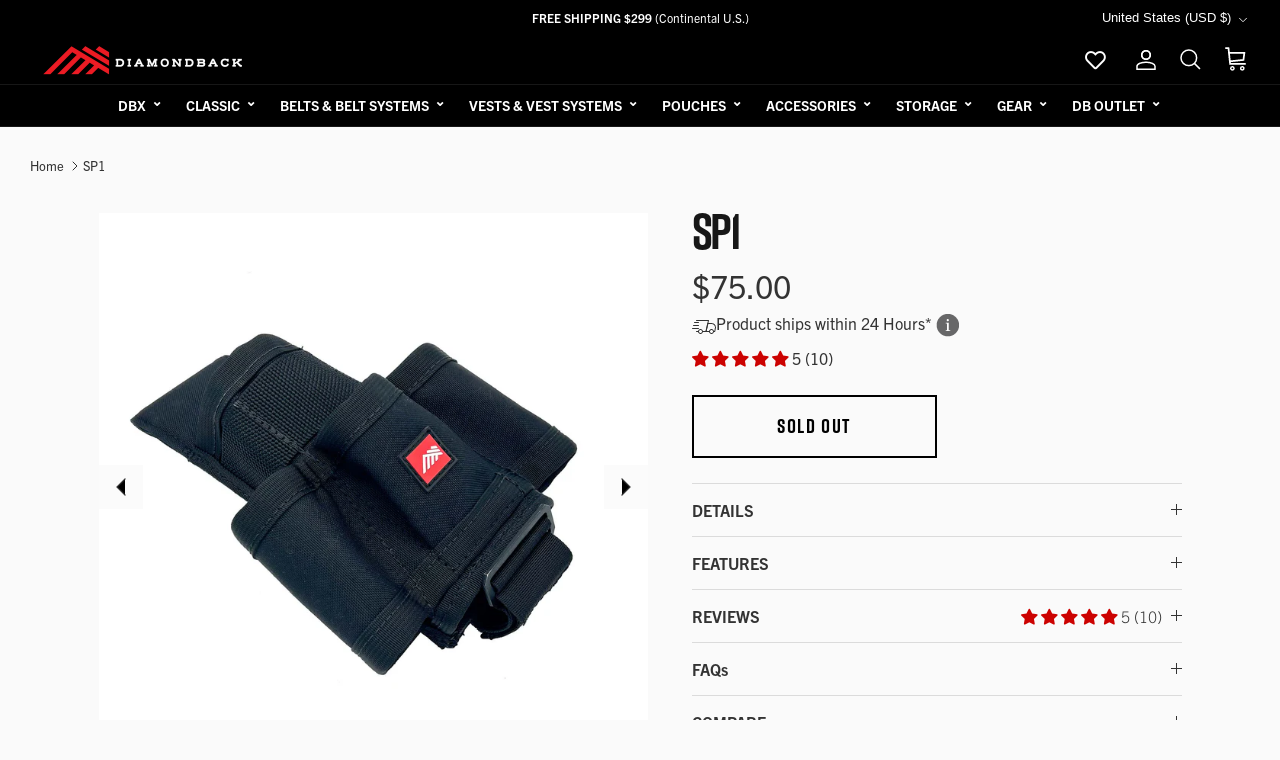

--- FILE ---
content_type: text/html; charset=utf-8
request_url: https://toolbelts.com/products/sp1
body_size: 83364
content:
<!DOCTYPE html><html lang="en" dir="ltr">
<head>

<script  src="https://unpkg.com/@popperjs/core@2"></script>
<script  src="https://unpkg.com/tippy.js@6"></script>

<link rel='preconnect dns-prefetch' href='https://api.config-security.com/' crossorigin />
<link rel='preconnect dns-prefetch' href='https://conf.config-security.com/' crossorigin />
<link rel='preconnect dns-prefetch' href='https://whale.camera/' crossorigin />
<script>
/* >> TriplePixel :: start*/
window.TriplePixelData={TripleName:"diamondback-gear.myshopify.com",ver:"2.11",plat:"SHOPIFY",isHeadless:false},function(W,H,A,L,E,_,B,N){function O(U,T,P,H,R){void 0===R&&(R=!1),H=new XMLHttpRequest,P?(H.open("POST",U,!0),H.setRequestHeader("Content-Type","application/json")):H.open("GET",U,!0),H.send(JSON.stringify(P||{})),H.onreadystatechange=function(){4===H.readyState&&200===H.status?(R=H.responseText,U.includes(".txt")?eval(R):P||(N[B]=R)):(299<H.status||H.status<200)&&T&&!R&&(R=!0,O(U,T-1,P))}}if(N=window,!N[H+"sn"]){N[H+"sn"]=1,L=function(){return Date.now().toString(36)+"_"+Math.random().toString(36)};try{A.setItem(H,1+(0|A.getItem(H)||0)),(E=JSON.parse(A.getItem(H+"U")||"[]")).push({u:location.href,r:document.referrer,t:Date.now(),id:L()}),A.setItem(H+"U",JSON.stringify(E))}catch(e){}var i,m,p;A.getItem('"!nC`')||(_=A,A=N,A[H]||(E=A[H]=function(t,e,a){return void 0===a&&(a=[]),"State"==t?E.s:(W=L(),(E._q=E._q||[]).push([W,t,e].concat(a)),W)},E.s="Installed",E._q=[],E.ch=W,B="configSecurityConfModel",N[B]=1,O("https://conf.config-security.com/model",5),i=L(),m=A[atob("c2NyZWVu")],_.setItem("di_pmt_wt",i),p={id:i,action:"profile",avatar:_.getItem("auth-security_rand_salt_"),time:m[atob("d2lkdGg=")]+":"+m[atob("aGVpZ2h0")],host:A.TriplePixelData.TripleName,plat:A.TriplePixelData.plat,url:window.location.href,ref:document.referrer,ver:A.TriplePixelData.ver},O("https://api.config-security.com/event",5,p),O("https://whale.camera/live/dot.txt",5)))}}("","TriplePixel",localStorage);
/* << TriplePixel :: end*/
</script>
<link rel='preconnect dns-prefetch' href='https://triplewhale-pixel.web.app/' crossorigin />
<script>
window.KiwiSizing = window.KiwiSizing === undefined ? {} : window.KiwiSizing;
KiwiSizing.shop = "diamondback-gear.myshopify.com";


KiwiSizing.data = {
  collections: "439245668637,448049447197,644881711389,443106033949,440690770205,641394934045,627282870557,461841269021,444744565021,631321264413",
  tags: "BigDrop1,BLKNOV25,Commercial Electrician,Commercial Electrician \/ Residential Electrician,Doors,Electrician,Glazier,Holsters \u0026 Loops,Residential Electrician,Roofing,Siding,Siding \/ Doors \/ Glazier,spo-cs-disabled,spo-default,spo-disabled,spo-notify-me-disabled",
  product: "8327126155549",
  vendor: "Diamondback",
  type: "Accessories",
  title: "SP1",
  images: ["\/\/toolbelts.com\/cdn\/shop\/files\/sp1-diamondback.jpg?v=1721416395","\/\/toolbelts.com\/cdn\/shop\/files\/sp1-diamondback-2.jpg?v=1721416401","\/\/toolbelts.com\/cdn\/shop\/files\/sp1-diamondback-3.jpg?v=1721416407","\/\/toolbelts.com\/cdn\/shop\/files\/sp1-diamondback-4.jpg?v=1721416412","\/\/toolbelts.com\/cdn\/shop\/files\/sp1-diamondback-5.jpg?v=1721416417","\/\/toolbelts.com\/cdn\/shop\/files\/sp1-diamondback-6.jpg?v=1721416424","\/\/toolbelts.com\/cdn\/shop\/files\/sp1-diamondback-7.jpg?v=1721416430","\/\/toolbelts.com\/cdn\/shop\/files\/sp1-diamondback-8.jpg?v=1721416435","\/\/toolbelts.com\/cdn\/shop\/files\/sp1-diamondback-9.jpg?v=1721416440","\/\/toolbelts.com\/cdn\/shop\/files\/sp1-diamondback-10.jpg?v=1721416446","\/\/toolbelts.com\/cdn\/shop\/files\/sp1-diamondback-11.jpg?v=1721416451"],
  options: [{"name":"Pouch Color","position":1,"values":["Black"]}],
  variants: [{"id":44988399452445,"title":"Black","option1":"Black","option2":null,"option3":null,"sku":"DB4-21-BK-ST","requires_shipping":true,"taxable":true,"featured_image":{"id":57966780842269,"product_id":8327126155549,"position":5,"created_at":"2024-07-19T15:13:37-04:00","updated_at":"2024-07-19T15:13:37-04:00","alt":null,"width":2000,"height":2000,"src":"\/\/toolbelts.com\/cdn\/shop\/files\/sp1-diamondback-5.jpg?v=1721416417","variant_ids":[44988399452445]},"available":false,"name":"SP1 - Black","public_title":"Black","options":["Black"],"price":7500,"weight":200,"compare_at_price":null,"inventory_management":"shopify","barcode":"810004736986","featured_media":{"alt":null,"id":50711715807517,"position":5,"preview_image":{"aspect_ratio":1.0,"height":2000,"width":2000,"src":"\/\/toolbelts.com\/cdn\/shop\/files\/sp1-diamondback-5.jpg?v=1721416417"}},"requires_selling_plan":false,"selling_plan_allocations":[],"quantity_rule":{"min":1,"max":null,"increment":1}}],
};

</script>
  <!-- Symmetry 6.0.3 -->

  <title>
    SP1 &ndash; Diamondback 
  </title>

  <meta charset="utf-8" />
<meta name="viewport" content="width=device-width,initial-scale=1.0" />
<meta http-equiv="X-UA-Compatible" content="IE=edge">

<link rel="preconnect" href="https://cdn.shopify.com" crossorigin>
<link rel="preconnect" href="https://fonts.shopify.com" crossorigin>
<link rel="preconnect" href="https://monorail-edge.shopifysvc.com"><link rel="preload" href="//toolbelts.com/cdn/shop/t/23/assets/vendor.min.js?v=11589511144441591071712703274" as="script">
<link rel="preload" href="//toolbelts.com/cdn/shop/t/23/assets/theme.js?v=166405175305536555661746232671" as="script"><link rel="canonical" href="https://toolbelts.com/products/sp1" /><link rel="icon" href="//toolbelts.com/cdn/shop/files/Diamondback-favicon.jpg?crop=center&height=48&v=1678225614&width=48" type="image/jpg"><meta name="description" content="Designed as a solution for carrying a pair of tin snips. the outer tool slots on the SP1 are perfectly sized for any brand snips (yes, Midwest snips fit). Additional storage is added with a main tool compartment large enough for wider hand tools or torpedo level. If you are an electrician and need to carry a voltage te">
<style>
    
    
    
    
    
    
    
    
    
  </style>
<!-- typekit font -->
  <link rel="stylesheet" href="https://use.typekit.net/qso6wpd.css">
  
  <meta property="og:site_name" content="Diamondback ">
<meta property="og:url" content="https://toolbelts.com/products/sp1">
<meta property="og:title" content="SP1">
<meta property="og:type" content="product">
<meta property="og:description" content="Designed as a solution for carrying a pair of tin snips. the outer tool slots on the SP1 are perfectly sized for any brand snips (yes, Midwest snips fit). Additional storage is added with a main tool compartment large enough for wider hand tools or torpedo level. If you are an electrician and need to carry a voltage te"><meta property="og:image" content="http://toolbelts.com/cdn/shop/files/sp1-diamondback_1200x1200.jpg?v=1721416395">
  <meta property="og:image:secure_url" content="https://toolbelts.com/cdn/shop/files/sp1-diamondback_1200x1200.jpg?v=1721416395">
  <meta property="og:image:width" content="2000">
  <meta property="og:image:height" content="2000"><meta property="og:price:amount" content="75.00">
  <meta property="og:price:currency" content="USD"><meta name="twitter:card" content="summary_large_image">
<meta name="twitter:title" content="SP1">
<meta name="twitter:description" content="Designed as a solution for carrying a pair of tin snips. the outer tool slots on the SP1 are perfectly sized for any brand snips (yes, Midwest snips fit). Additional storage is added with a main tool compartment large enough for wider hand tools or torpedo level. If you are an electrician and need to carry a voltage te">


  <link href="//toolbelts.com/cdn/shop/t/23/assets/styles.css?v=40739545652231225961761950926" rel="stylesheet" type="text/css" media="all" />
<link rel="stylesheet" href="//toolbelts.com/cdn/shop/t/23/assets/swatches.css?v=138243434506126734601760497891" media="print" onload="this.media='all'">
    <noscript><link rel="stylesheet" href="//toolbelts.com/cdn/shop/t/23/assets/swatches.css?v=138243434506126734601760497891"></noscript><script>
    window.theme = window.theme || {};
    theme.money_format_with_product_code_preference = "${{amount}}";
    theme.money_format_with_cart_code_preference = "${{amount}}";
    theme.money_format = "${{amount}}";
    theme.strings = {
      previous: "Previous",
      next: "Next",
      addressError: "Error looking up that address",
      addressNoResults: "No results for that address",
      addressQueryLimit: "You have exceeded the Google API usage limit. Consider upgrading to a \u003ca href=\"https:\/\/developers.google.com\/maps\/premium\/usage-limits\"\u003ePremium Plan\u003c\/a\u003e.",
      authError: "There was a problem authenticating your Google Maps API Key.",
      icon_labels_left: "Left",
      icon_labels_right: "Right",
      icon_labels_down: "Down",
      icon_labels_close: "Close",
      icon_labels_plus: "Plus",
      imageSlider: "Image slider",
      cart_terms_confirmation: "You must agree to the terms and conditions before continuing.",
      cart_general_quantity_too_high: "You can only have [QUANTITY] in your cart",
      products_listing_from: "From",
      layout_live_search_see_all: "See all results",
      products_product_add_to_cart: "Add to Cart",
      products_variant_no_stock: "Sold out",
      products_variant_non_existent: "Unavailable",
      products_product_pick_a: "Pick a",
      general_navigation_menu_toggle_aria_label: "Toggle menu",
      general_accessibility_labels_close: "Close",
      products_product_added_to_cart: "Added to cart",
      general_quick_search_pages: "Pages",
      general_quick_search_no_results: "Sorry, we couldn\u0026#39;t find any results",
      collections_general_see_all_subcollections: "See all..."
    };
    theme.routes = {
      cart_url: '/cart',
      cart_add_url: '/cart/add.js',
      cart_update_url: '/cart/update.js',
      predictive_search_url: '/search/suggest'
    };
    theme.settings = {
      cart_type: "drawer",
      after_add_to_cart: "drawer",
      quickbuy_style: "off",
      avoid_orphans: true
    };
    document.documentElement.classList.add('js');
  </script>

  <script src="//toolbelts.com/cdn/shop/t/23/assets/vendor.min.js?v=11589511144441591071712703274" defer="defer"></script>
  <script src="//toolbelts.com/cdn/shop/t/23/assets/theme.js?v=166405175305536555661746232671" defer="defer"></script>

  <script>window.performance && window.performance.mark && window.performance.mark('shopify.content_for_header.start');</script><meta name="facebook-domain-verification" content="z8dk1a4yo70zf7veq3ldizgpfn9rh5">
<meta id="shopify-digital-wallet" name="shopify-digital-wallet" content="/70937018653/digital_wallets/dialog">
<meta name="shopify-checkout-api-token" content="46fa097424399cec16fcac37049e0076">
<meta id="in-context-paypal-metadata" data-shop-id="70937018653" data-venmo-supported="true" data-environment="production" data-locale="en_US" data-paypal-v4="true" data-currency="USD">
<link rel="alternate" hreflang="x-default" href="https://toolbelts.com/products/sp1">
<link rel="alternate" hreflang="en-US" href="https://toolbelts.com/products/sp1">
<link rel="alternate" hreflang="es-US" href="https://toolbelts.com/es/products/sp1">
<link rel="alternate" hreflang="fr-US" href="https://toolbelts.com/fr/products/sp1">
<link rel="alternate" type="application/json+oembed" href="https://toolbelts.com/products/sp1.oembed">
<script async="async" src="/checkouts/internal/preloads.js?locale=en-US"></script>
<link rel="preconnect" href="https://shop.app" crossorigin="anonymous">
<script async="async" src="https://shop.app/checkouts/internal/preloads.js?locale=en-US&shop_id=70937018653" crossorigin="anonymous"></script>
<script id="apple-pay-shop-capabilities" type="application/json">{"shopId":70937018653,"countryCode":"US","currencyCode":"USD","merchantCapabilities":["supports3DS"],"merchantId":"gid:\/\/shopify\/Shop\/70937018653","merchantName":"Diamondback ","requiredBillingContactFields":["postalAddress","email","phone"],"requiredShippingContactFields":["postalAddress","email","phone"],"shippingType":"shipping","supportedNetworks":["visa","masterCard","amex","discover","elo","jcb"],"total":{"type":"pending","label":"Diamondback ","amount":"1.00"},"shopifyPaymentsEnabled":true,"supportsSubscriptions":true}</script>
<script id="shopify-features" type="application/json">{"accessToken":"46fa097424399cec16fcac37049e0076","betas":["rich-media-storefront-analytics"],"domain":"toolbelts.com","predictiveSearch":true,"shopId":70937018653,"locale":"en"}</script>
<script>var Shopify = Shopify || {};
Shopify.shop = "diamondback-gear.myshopify.com";
Shopify.locale = "en";
Shopify.currency = {"active":"USD","rate":"1.0"};
Shopify.country = "US";
Shopify.theme = {"name":"diamondback-production","id":167038484765,"schema_name":"Symmetry","schema_version":"6.0.3","theme_store_id":null,"role":"main"};
Shopify.theme.handle = "null";
Shopify.theme.style = {"id":null,"handle":null};
Shopify.cdnHost = "toolbelts.com/cdn";
Shopify.routes = Shopify.routes || {};
Shopify.routes.root = "/";</script>
<script type="module">!function(o){(o.Shopify=o.Shopify||{}).modules=!0}(window);</script>
<script>!function(o){function n(){var o=[];function n(){o.push(Array.prototype.slice.apply(arguments))}return n.q=o,n}var t=o.Shopify=o.Shopify||{};t.loadFeatures=n(),t.autoloadFeatures=n()}(window);</script>
<script>
  window.ShopifyPay = window.ShopifyPay || {};
  window.ShopifyPay.apiHost = "shop.app\/pay";
  window.ShopifyPay.redirectState = null;
</script>
<script id="shop-js-analytics" type="application/json">{"pageType":"product"}</script>
<script defer="defer" async type="module" src="//toolbelts.com/cdn/shopifycloud/shop-js/modules/v2/client.init-shop-cart-sync_BT-GjEfc.en.esm.js"></script>
<script defer="defer" async type="module" src="//toolbelts.com/cdn/shopifycloud/shop-js/modules/v2/chunk.common_D58fp_Oc.esm.js"></script>
<script defer="defer" async type="module" src="//toolbelts.com/cdn/shopifycloud/shop-js/modules/v2/chunk.modal_xMitdFEc.esm.js"></script>
<script type="module">
  await import("//toolbelts.com/cdn/shopifycloud/shop-js/modules/v2/client.init-shop-cart-sync_BT-GjEfc.en.esm.js");
await import("//toolbelts.com/cdn/shopifycloud/shop-js/modules/v2/chunk.common_D58fp_Oc.esm.js");
await import("//toolbelts.com/cdn/shopifycloud/shop-js/modules/v2/chunk.modal_xMitdFEc.esm.js");

  window.Shopify.SignInWithShop?.initShopCartSync?.({"fedCMEnabled":true,"windoidEnabled":true});

</script>
<script>
  window.Shopify = window.Shopify || {};
  if (!window.Shopify.featureAssets) window.Shopify.featureAssets = {};
  window.Shopify.featureAssets['shop-js'] = {"shop-cart-sync":["modules/v2/client.shop-cart-sync_DZOKe7Ll.en.esm.js","modules/v2/chunk.common_D58fp_Oc.esm.js","modules/v2/chunk.modal_xMitdFEc.esm.js"],"init-fed-cm":["modules/v2/client.init-fed-cm_B6oLuCjv.en.esm.js","modules/v2/chunk.common_D58fp_Oc.esm.js","modules/v2/chunk.modal_xMitdFEc.esm.js"],"shop-cash-offers":["modules/v2/client.shop-cash-offers_D2sdYoxE.en.esm.js","modules/v2/chunk.common_D58fp_Oc.esm.js","modules/v2/chunk.modal_xMitdFEc.esm.js"],"shop-login-button":["modules/v2/client.shop-login-button_QeVjl5Y3.en.esm.js","modules/v2/chunk.common_D58fp_Oc.esm.js","modules/v2/chunk.modal_xMitdFEc.esm.js"],"pay-button":["modules/v2/client.pay-button_DXTOsIq6.en.esm.js","modules/v2/chunk.common_D58fp_Oc.esm.js","modules/v2/chunk.modal_xMitdFEc.esm.js"],"shop-button":["modules/v2/client.shop-button_DQZHx9pm.en.esm.js","modules/v2/chunk.common_D58fp_Oc.esm.js","modules/v2/chunk.modal_xMitdFEc.esm.js"],"avatar":["modules/v2/client.avatar_BTnouDA3.en.esm.js"],"init-windoid":["modules/v2/client.init-windoid_CR1B-cfM.en.esm.js","modules/v2/chunk.common_D58fp_Oc.esm.js","modules/v2/chunk.modal_xMitdFEc.esm.js"],"init-shop-for-new-customer-accounts":["modules/v2/client.init-shop-for-new-customer-accounts_C_vY_xzh.en.esm.js","modules/v2/client.shop-login-button_QeVjl5Y3.en.esm.js","modules/v2/chunk.common_D58fp_Oc.esm.js","modules/v2/chunk.modal_xMitdFEc.esm.js"],"init-shop-email-lookup-coordinator":["modules/v2/client.init-shop-email-lookup-coordinator_BI7n9ZSv.en.esm.js","modules/v2/chunk.common_D58fp_Oc.esm.js","modules/v2/chunk.modal_xMitdFEc.esm.js"],"init-shop-cart-sync":["modules/v2/client.init-shop-cart-sync_BT-GjEfc.en.esm.js","modules/v2/chunk.common_D58fp_Oc.esm.js","modules/v2/chunk.modal_xMitdFEc.esm.js"],"shop-toast-manager":["modules/v2/client.shop-toast-manager_DiYdP3xc.en.esm.js","modules/v2/chunk.common_D58fp_Oc.esm.js","modules/v2/chunk.modal_xMitdFEc.esm.js"],"init-customer-accounts":["modules/v2/client.init-customer-accounts_D9ZNqS-Q.en.esm.js","modules/v2/client.shop-login-button_QeVjl5Y3.en.esm.js","modules/v2/chunk.common_D58fp_Oc.esm.js","modules/v2/chunk.modal_xMitdFEc.esm.js"],"init-customer-accounts-sign-up":["modules/v2/client.init-customer-accounts-sign-up_iGw4briv.en.esm.js","modules/v2/client.shop-login-button_QeVjl5Y3.en.esm.js","modules/v2/chunk.common_D58fp_Oc.esm.js","modules/v2/chunk.modal_xMitdFEc.esm.js"],"shop-follow-button":["modules/v2/client.shop-follow-button_CqMgW2wH.en.esm.js","modules/v2/chunk.common_D58fp_Oc.esm.js","modules/v2/chunk.modal_xMitdFEc.esm.js"],"checkout-modal":["modules/v2/client.checkout-modal_xHeaAweL.en.esm.js","modules/v2/chunk.common_D58fp_Oc.esm.js","modules/v2/chunk.modal_xMitdFEc.esm.js"],"shop-login":["modules/v2/client.shop-login_D91U-Q7h.en.esm.js","modules/v2/chunk.common_D58fp_Oc.esm.js","modules/v2/chunk.modal_xMitdFEc.esm.js"],"lead-capture":["modules/v2/client.lead-capture_BJmE1dJe.en.esm.js","modules/v2/chunk.common_D58fp_Oc.esm.js","modules/v2/chunk.modal_xMitdFEc.esm.js"],"payment-terms":["modules/v2/client.payment-terms_Ci9AEqFq.en.esm.js","modules/v2/chunk.common_D58fp_Oc.esm.js","modules/v2/chunk.modal_xMitdFEc.esm.js"]};
</script>
<script>(function() {
  var isLoaded = false;
  function asyncLoad() {
    if (isLoaded) return;
    isLoaded = true;
    var urls = ["https:\/\/static.klaviyo.com\/onsite\/js\/klaviyo.js?company_id=XkLuYe\u0026shop=diamondback-gear.myshopify.com","https:\/\/static.klaviyo.com\/onsite\/js\/klaviyo.js?company_id=XkLuYe\u0026shop=diamondback-gear.myshopify.com","https:\/\/widgets.automizely.com\/returns\/main.js?shop=diamondback-gear.myshopify.com","https:\/\/config.gorgias.chat\/bundle-loader\/01H0JJS0CYVXV0MY0RQNJC9YQ6?source=shopify1click\u0026shop=diamondback-gear.myshopify.com","https:\/\/cdn.attn.tv\/diamondback\/dtag.js?shop=diamondback-gear.myshopify.com","https:\/\/cdn.9gtb.com\/loader.js?g_cvt_id=9c3cc1b0-cc6a-4eef-8025-c1ad7ecd7c66\u0026shop=diamondback-gear.myshopify.com"];
    for (var i = 0; i < urls.length; i++) {
      var s = document.createElement('script');
      s.type = 'text/javascript';
      s.async = true;
      s.src = urls[i];
      var x = document.getElementsByTagName('script')[0];
      x.parentNode.insertBefore(s, x);
    }
  };
  if(window.attachEvent) {
    window.attachEvent('onload', asyncLoad);
  } else {
    window.addEventListener('load', asyncLoad, false);
  }
})();</script>
<script id="__st">var __st={"a":70937018653,"offset":-18000,"reqid":"b0fd2303-44c6-428d-a0fd-931d9a6d8a9a-1769090799","pageurl":"toolbelts.com\/products\/sp1","u":"661f1a6f01e2","p":"product","rtyp":"product","rid":8327126155549};</script>
<script>window.ShopifyPaypalV4VisibilityTracking = true;</script>
<script id="captcha-bootstrap">!function(){'use strict';const t='contact',e='account',n='new_comment',o=[[t,t],['blogs',n],['comments',n],[t,'customer']],c=[[e,'customer_login'],[e,'guest_login'],[e,'recover_customer_password'],[e,'create_customer']],r=t=>t.map((([t,e])=>`form[action*='/${t}']:not([data-nocaptcha='true']) input[name='form_type'][value='${e}']`)).join(','),a=t=>()=>t?[...document.querySelectorAll(t)].map((t=>t.form)):[];function s(){const t=[...o],e=r(t);return a(e)}const i='password',u='form_key',d=['recaptcha-v3-token','g-recaptcha-response','h-captcha-response',i],f=()=>{try{return window.sessionStorage}catch{return}},m='__shopify_v',_=t=>t.elements[u];function p(t,e,n=!1){try{const o=window.sessionStorage,c=JSON.parse(o.getItem(e)),{data:r}=function(t){const{data:e,action:n}=t;return t[m]||n?{data:e,action:n}:{data:t,action:n}}(c);for(const[e,n]of Object.entries(r))t.elements[e]&&(t.elements[e].value=n);n&&o.removeItem(e)}catch(o){console.error('form repopulation failed',{error:o})}}const l='form_type',E='cptcha';function T(t){t.dataset[E]=!0}const w=window,h=w.document,L='Shopify',v='ce_forms',y='captcha';let A=!1;((t,e)=>{const n=(g='f06e6c50-85a8-45c8-87d0-21a2b65856fe',I='https://cdn.shopify.com/shopifycloud/storefront-forms-hcaptcha/ce_storefront_forms_captcha_hcaptcha.v1.5.2.iife.js',D={infoText:'Protected by hCaptcha',privacyText:'Privacy',termsText:'Terms'},(t,e,n)=>{const o=w[L][v],c=o.bindForm;if(c)return c(t,g,e,D).then(n);var r;o.q.push([[t,g,e,D],n]),r=I,A||(h.body.append(Object.assign(h.createElement('script'),{id:'captcha-provider',async:!0,src:r})),A=!0)});var g,I,D;w[L]=w[L]||{},w[L][v]=w[L][v]||{},w[L][v].q=[],w[L][y]=w[L][y]||{},w[L][y].protect=function(t,e){n(t,void 0,e),T(t)},Object.freeze(w[L][y]),function(t,e,n,w,h,L){const[v,y,A,g]=function(t,e,n){const i=e?o:[],u=t?c:[],d=[...i,...u],f=r(d),m=r(i),_=r(d.filter((([t,e])=>n.includes(e))));return[a(f),a(m),a(_),s()]}(w,h,L),I=t=>{const e=t.target;return e instanceof HTMLFormElement?e:e&&e.form},D=t=>v().includes(t);t.addEventListener('submit',(t=>{const e=I(t);if(!e)return;const n=D(e)&&!e.dataset.hcaptchaBound&&!e.dataset.recaptchaBound,o=_(e),c=g().includes(e)&&(!o||!o.value);(n||c)&&t.preventDefault(),c&&!n&&(function(t){try{if(!f())return;!function(t){const e=f();if(!e)return;const n=_(t);if(!n)return;const o=n.value;o&&e.removeItem(o)}(t);const e=Array.from(Array(32),(()=>Math.random().toString(36)[2])).join('');!function(t,e){_(t)||t.append(Object.assign(document.createElement('input'),{type:'hidden',name:u})),t.elements[u].value=e}(t,e),function(t,e){const n=f();if(!n)return;const o=[...t.querySelectorAll(`input[type='${i}']`)].map((({name:t})=>t)),c=[...d,...o],r={};for(const[a,s]of new FormData(t).entries())c.includes(a)||(r[a]=s);n.setItem(e,JSON.stringify({[m]:1,action:t.action,data:r}))}(t,e)}catch(e){console.error('failed to persist form',e)}}(e),e.submit())}));const S=(t,e)=>{t&&!t.dataset[E]&&(n(t,e.some((e=>e===t))),T(t))};for(const o of['focusin','change'])t.addEventListener(o,(t=>{const e=I(t);D(e)&&S(e,y())}));const B=e.get('form_key'),M=e.get(l),P=B&&M;t.addEventListener('DOMContentLoaded',(()=>{const t=y();if(P)for(const e of t)e.elements[l].value===M&&p(e,B);[...new Set([...A(),...v().filter((t=>'true'===t.dataset.shopifyCaptcha))])].forEach((e=>S(e,t)))}))}(h,new URLSearchParams(w.location.search),n,t,e,['guest_login'])})(!0,!0)}();</script>
<script integrity="sha256-4kQ18oKyAcykRKYeNunJcIwy7WH5gtpwJnB7kiuLZ1E=" data-source-attribution="shopify.loadfeatures" defer="defer" src="//toolbelts.com/cdn/shopifycloud/storefront/assets/storefront/load_feature-a0a9edcb.js" crossorigin="anonymous"></script>
<script crossorigin="anonymous" defer="defer" src="//toolbelts.com/cdn/shopifycloud/storefront/assets/shopify_pay/storefront-65b4c6d7.js?v=20250812"></script>
<script data-source-attribution="shopify.dynamic_checkout.dynamic.init">var Shopify=Shopify||{};Shopify.PaymentButton=Shopify.PaymentButton||{isStorefrontPortableWallets:!0,init:function(){window.Shopify.PaymentButton.init=function(){};var t=document.createElement("script");t.src="https://toolbelts.com/cdn/shopifycloud/portable-wallets/latest/portable-wallets.en.js",t.type="module",document.head.appendChild(t)}};
</script>
<script data-source-attribution="shopify.dynamic_checkout.buyer_consent">
  function portableWalletsHideBuyerConsent(e){var t=document.getElementById("shopify-buyer-consent"),n=document.getElementById("shopify-subscription-policy-button");t&&n&&(t.classList.add("hidden"),t.setAttribute("aria-hidden","true"),n.removeEventListener("click",e))}function portableWalletsShowBuyerConsent(e){var t=document.getElementById("shopify-buyer-consent"),n=document.getElementById("shopify-subscription-policy-button");t&&n&&(t.classList.remove("hidden"),t.removeAttribute("aria-hidden"),n.addEventListener("click",e))}window.Shopify?.PaymentButton&&(window.Shopify.PaymentButton.hideBuyerConsent=portableWalletsHideBuyerConsent,window.Shopify.PaymentButton.showBuyerConsent=portableWalletsShowBuyerConsent);
</script>
<script data-source-attribution="shopify.dynamic_checkout.cart.bootstrap">document.addEventListener("DOMContentLoaded",(function(){function t(){return document.querySelector("shopify-accelerated-checkout-cart, shopify-accelerated-checkout")}if(t())Shopify.PaymentButton.init();else{new MutationObserver((function(e,n){t()&&(Shopify.PaymentButton.init(),n.disconnect())})).observe(document.body,{childList:!0,subtree:!0})}}));
</script>
<script id='scb4127' type='text/javascript' async='' src='https://toolbelts.com/cdn/shopifycloud/privacy-banner/storefront-banner.js'></script><link id="shopify-accelerated-checkout-styles" rel="stylesheet" media="screen" href="https://toolbelts.com/cdn/shopifycloud/portable-wallets/latest/accelerated-checkout-backwards-compat.css" crossorigin="anonymous">
<style id="shopify-accelerated-checkout-cart">
        #shopify-buyer-consent {
  margin-top: 1em;
  display: inline-block;
  width: 100%;
}

#shopify-buyer-consent.hidden {
  display: none;
}

#shopify-subscription-policy-button {
  background: none;
  border: none;
  padding: 0;
  text-decoration: underline;
  font-size: inherit;
  cursor: pointer;
}

#shopify-subscription-policy-button::before {
  box-shadow: none;
}

      </style>

<script>window.performance && window.performance.mark && window.performance.mark('shopify.content_for_header.end');</script>
<script  src="https://unpkg.com/@popperjs/core@2"></script>
  <script  src="https://unpkg.com/tippy.js@6"></script>
<!-- BEGIN app block: shopify://apps/attentive/blocks/attn-tag/8df62c72-8fe4-407e-a5b3-72132be30a0d --><script type="text/javascript" src="https://cdn.attn.tv/diamondback/dtag.js?source=app-embed" defer="defer"></script>


<!-- END app block --><!-- BEGIN app block: shopify://apps/klaviyo-email-marketing-sms/blocks/klaviyo-onsite-embed/2632fe16-c075-4321-a88b-50b567f42507 -->












  <script async src="https://static.klaviyo.com/onsite/js/XkLuYe/klaviyo.js?company_id=XkLuYe"></script>
  <script>!function(){if(!window.klaviyo){window._klOnsite=window._klOnsite||[];try{window.klaviyo=new Proxy({},{get:function(n,i){return"push"===i?function(){var n;(n=window._klOnsite).push.apply(n,arguments)}:function(){for(var n=arguments.length,o=new Array(n),w=0;w<n;w++)o[w]=arguments[w];var t="function"==typeof o[o.length-1]?o.pop():void 0,e=new Promise((function(n){window._klOnsite.push([i].concat(o,[function(i){t&&t(i),n(i)}]))}));return e}}})}catch(n){window.klaviyo=window.klaviyo||[],window.klaviyo.push=function(){var n;(n=window._klOnsite).push.apply(n,arguments)}}}}();</script>

  
    <script id="viewed_product">
      if (item == null) {
        var _learnq = _learnq || [];

        var MetafieldReviews = null
        var MetafieldYotpoRating = null
        var MetafieldYotpoCount = null
        var MetafieldLooxRating = null
        var MetafieldLooxCount = null
        var okendoProduct = null
        var okendoProductReviewCount = null
        var okendoProductReviewAverageValue = null
        try {
          // The following fields are used for Customer Hub recently viewed in order to add reviews.
          // This information is not part of __kla_viewed. Instead, it is part of __kla_viewed_reviewed_items
          MetafieldReviews = {"rating":{"scale_min":"1.0","scale_max":"5.0","value":"5.0"},"rating_count":10};
          MetafieldYotpoRating = null
          MetafieldYotpoCount = null
          MetafieldLooxRating = null
          MetafieldLooxCount = null

          okendoProduct = null
          // If the okendo metafield is not legacy, it will error, which then requires the new json formatted data
          if (okendoProduct && 'error' in okendoProduct) {
            okendoProduct = null
          }
          okendoProductReviewCount = okendoProduct ? okendoProduct.reviewCount : null
          okendoProductReviewAverageValue = okendoProduct ? okendoProduct.reviewAverageValue : null
        } catch (error) {
          console.error('Error in Klaviyo onsite reviews tracking:', error);
        }

        var item = {
          Name: "SP1",
          ProductID: 8327126155549,
          Categories: ["Accessories","All Products","All Products No Outlet","Carry","Electrician","Electrician Accessories","Holsters \u0026 Loops","Roofing","Siding, Glazier, Doors","TEST Accessories"],
          ImageURL: "https://toolbelts.com/cdn/shop/files/sp1-diamondback_grande.jpg?v=1721416395",
          URL: "https://toolbelts.com/products/sp1",
          Brand: "Diamondback",
          Price: "$75.00",
          Value: "75.00",
          CompareAtPrice: "$0.00"
        };
        _learnq.push(['track', 'Viewed Product', item]);
        _learnq.push(['trackViewedItem', {
          Title: item.Name,
          ItemId: item.ProductID,
          Categories: item.Categories,
          ImageUrl: item.ImageURL,
          Url: item.URL,
          Metadata: {
            Brand: item.Brand,
            Price: item.Price,
            Value: item.Value,
            CompareAtPrice: item.CompareAtPrice
          },
          metafields:{
            reviews: MetafieldReviews,
            yotpo:{
              rating: MetafieldYotpoRating,
              count: MetafieldYotpoCount,
            },
            loox:{
              rating: MetafieldLooxRating,
              count: MetafieldLooxCount,
            },
            okendo: {
              rating: okendoProductReviewAverageValue,
              count: okendoProductReviewCount,
            }
          }
        }]);
      }
    </script>
  




  <script>
    window.klaviyoReviewsProductDesignMode = false
  </script>







<!-- END app block --><!-- BEGIN app block: shopify://apps/judge-me-reviews/blocks/judgeme_core/61ccd3b1-a9f2-4160-9fe9-4fec8413e5d8 --><!-- Start of Judge.me Core -->






<link rel="dns-prefetch" href="https://cdnwidget.judge.me">
<link rel="dns-prefetch" href="https://cdn.judge.me">
<link rel="dns-prefetch" href="https://cdn1.judge.me">
<link rel="dns-prefetch" href="https://api.judge.me">

<script data-cfasync='false' class='jdgm-settings-script'>window.jdgmSettings={"pagination":5,"disable_web_reviews":false,"badge_no_review_text":"No reviews","badge_n_reviews_text":"{{ average_rating }} ({{ n }})","badge_star_color":"#cc0201","hide_badge_preview_if_no_reviews":true,"badge_hide_text":false,"enforce_center_preview_badge":false,"widget_title":"Customer Reviews","widget_open_form_text":"Write a review","widget_close_form_text":"Cancel review","widget_refresh_page_text":"Refresh page","widget_summary_text":"Based on {{ number_of_reviews }} review/reviews","widget_no_review_text":"Be the first to write a review","widget_name_field_text":"Display name","widget_verified_name_field_text":"Verified Name (public)","widget_name_placeholder_text":"Display name","widget_required_field_error_text":"This field is required.","widget_email_field_text":"Email address","widget_verified_email_field_text":"Verified Email (private, can not be edited)","widget_email_placeholder_text":"Your email address","widget_email_field_error_text":"Please enter a valid email address.","widget_rating_field_text":"Rating","widget_review_title_field_text":"Review Title","widget_review_title_placeholder_text":"Give your review a title","widget_review_body_field_text":"Review content","widget_review_body_placeholder_text":"Start writing here...","widget_pictures_field_text":"Picture/Video (optional)","widget_submit_review_text":"Submit Review","widget_submit_verified_review_text":"Submit Verified Review","widget_submit_success_msg_with_auto_publish":"Thank you! Please refresh the page in a few moments to see your review. You can remove or edit your review by logging into \u003ca href='https://judge.me/login' target='_blank' rel='nofollow noopener'\u003eJudge.me\u003c/a\u003e","widget_submit_success_msg_no_auto_publish":"Thank you! Your review will be published as soon as it is approved by the shop admin. You can remove or edit your review by logging into \u003ca href='https://judge.me/login' target='_blank' rel='nofollow noopener'\u003eJudge.me\u003c/a\u003e","widget_show_default_reviews_out_of_total_text":"Showing {{ n_reviews_shown }} out of {{ n_reviews }} reviews.","widget_show_all_link_text":"Show all","widget_show_less_link_text":"Show less","widget_author_said_text":"{{ reviewer_name }} said:","widget_days_text":"{{ n }} days ago","widget_weeks_text":"{{ n }} week/weeks ago","widget_months_text":"{{ n }} month/months ago","widget_years_text":"{{ n }} year/years ago","widget_yesterday_text":"Yesterday","widget_today_text":"Today","widget_replied_text":"\u003e\u003e {{ shop_name }} replied:","widget_read_more_text":"Read more","widget_reviewer_name_as_initial":"","widget_rating_filter_color":"","widget_rating_filter_see_all_text":"See all reviews","widget_sorting_most_recent_text":"Most Recent","widget_sorting_highest_rating_text":"Highest Rating","widget_sorting_lowest_rating_text":"Lowest Rating","widget_sorting_with_pictures_text":"Only Pictures","widget_sorting_most_helpful_text":"Most Helpful","widget_open_question_form_text":"Ask a question","widget_reviews_subtab_text":"Reviews","widget_questions_subtab_text":"Questions","widget_question_label_text":"Question","widget_answer_label_text":"Answer","widget_question_placeholder_text":"Write your question here","widget_submit_question_text":"Submit Question","widget_question_submit_success_text":"Thank you for your question! We will notify you once it gets answered.","widget_star_color":"#cc0201","verified_badge_text":"Verified","verified_badge_bg_color":"","verified_badge_text_color":"","verified_badge_placement":"left-of-reviewer-name","widget_review_max_height":"","widget_hide_border":false,"widget_social_share":false,"widget_thumb":false,"widget_review_location_show":false,"widget_location_format":"country_iso_code","all_reviews_include_out_of_store_products":true,"all_reviews_out_of_store_text":"(out of store)","all_reviews_pagination":100,"all_reviews_product_name_prefix_text":"about","enable_review_pictures":true,"enable_question_anwser":true,"widget_theme":"","review_date_format":"mm/dd/yyyy","default_sort_method":"most-recent","widget_product_reviews_subtab_text":"Product Reviews","widget_shop_reviews_subtab_text":"Shop Reviews","widget_other_products_reviews_text":"Reviews for other products","widget_store_reviews_subtab_text":"Store reviews","widget_no_store_reviews_text":"This store hasn't received any reviews yet","widget_web_restriction_product_reviews_text":"This product hasn't received any reviews yet","widget_no_items_text":"No items found","widget_show_more_text":"Show more","widget_write_a_store_review_text":"Write a Store Review","widget_other_languages_heading":"Reviews in Other Languages","widget_translate_review_text":"Translate review to {{ language }}","widget_translating_review_text":"Translating...","widget_show_original_translation_text":"Show original ({{ language }})","widget_translate_review_failed_text":"Review couldn't be translated.","widget_translate_review_retry_text":"Retry","widget_translate_review_try_again_later_text":"Try again later","show_product_url_for_grouped_product":false,"widget_sorting_pictures_first_text":"Pictures First","show_pictures_on_all_rev_page_mobile":false,"show_pictures_on_all_rev_page_desktop":false,"floating_tab_hide_mobile_install_preference":false,"floating_tab_button_name":"★ Reviews","floating_tab_title":"Let customers speak for us","floating_tab_button_color":"","floating_tab_button_background_color":"","floating_tab_url":"","floating_tab_url_enabled":false,"floating_tab_tab_style":"text","all_reviews_text_badge_text":"Customers rate us {{ shop.metafields.judgeme.all_reviews_rating | round: 1 }}/5 based on {{ shop.metafields.judgeme.all_reviews_count }} reviews.","all_reviews_text_badge_text_branded_style":"{{ shop.metafields.judgeme.all_reviews_rating | round: 1 }} out of 5 stars based on {{ shop.metafields.judgeme.all_reviews_count }} reviews","is_all_reviews_text_badge_a_link":false,"show_stars_for_all_reviews_text_badge":false,"all_reviews_text_badge_url":"","all_reviews_text_style":"text","all_reviews_text_color_style":"judgeme_brand_color","all_reviews_text_color":"#108474","all_reviews_text_show_jm_brand":true,"featured_carousel_show_header":true,"featured_carousel_title":"TRUSTED BY PROFESSIONALS WORLDWIDE","testimonials_carousel_title":"Customers are saying","videos_carousel_title":"Real customer stories","cards_carousel_title":"Customers are saying","featured_carousel_count_text":"from {{ n }} reviews","featured_carousel_add_link_to_all_reviews_page":false,"featured_carousel_url":"","featured_carousel_show_images":true,"featured_carousel_autoslide_interval":5,"featured_carousel_arrows_on_the_sides":false,"featured_carousel_height":250,"featured_carousel_width":80,"featured_carousel_image_size":0,"featured_carousel_image_height":250,"featured_carousel_arrow_color":"#eeeeee","verified_count_badge_style":"vintage","verified_count_badge_orientation":"horizontal","verified_count_badge_color_style":"judgeme_brand_color","verified_count_badge_color":"#108474","is_verified_count_badge_a_link":false,"verified_count_badge_url":"","verified_count_badge_show_jm_brand":true,"widget_rating_preset_default":5,"widget_first_sub_tab":"product-reviews","widget_show_histogram":true,"widget_histogram_use_custom_color":false,"widget_pagination_use_custom_color":false,"widget_star_use_custom_color":true,"widget_verified_badge_use_custom_color":false,"widget_write_review_use_custom_color":false,"picture_reminder_submit_button":"Upload Pictures","enable_review_videos":true,"mute_video_by_default":false,"widget_sorting_videos_first_text":"Videos First","widget_review_pending_text":"Pending","featured_carousel_items_for_large_screen":3,"social_share_options_order":"Facebook,Twitter","remove_microdata_snippet":true,"disable_json_ld":false,"enable_json_ld_products":false,"preview_badge_show_question_text":true,"preview_badge_no_question_text":"No questions yet. Be the first!","preview_badge_n_question_text":"{{ number_of_questions }} question/questions","qa_badge_show_icon":false,"qa_badge_position":"below","remove_judgeme_branding":true,"widget_add_search_bar":false,"widget_search_bar_placeholder":"Search","widget_sorting_verified_only_text":"Verified only","featured_carousel_theme":"default","featured_carousel_show_rating":true,"featured_carousel_show_title":true,"featured_carousel_show_body":true,"featured_carousel_show_date":false,"featured_carousel_show_reviewer":true,"featured_carousel_show_product":false,"featured_carousel_header_background_color":"#108474","featured_carousel_header_text_color":"#ffffff","featured_carousel_name_product_separator":"reviewed","featured_carousel_full_star_background":"#108474","featured_carousel_empty_star_background":"#dadada","featured_carousel_vertical_theme_background":"#f9fafb","featured_carousel_verified_badge_enable":false,"featured_carousel_verified_badge_color":"true","featured_carousel_border_style":"round","featured_carousel_review_line_length_limit":3,"featured_carousel_more_reviews_button_text":"Read more reviews","featured_carousel_view_product_button_text":"View product","all_reviews_page_load_reviews_on":"scroll","all_reviews_page_load_more_text":"Load More Reviews","disable_fb_tab_reviews":false,"enable_ajax_cdn_cache":false,"widget_advanced_speed_features":5,"widget_public_name_text":"displayed publicly like","default_reviewer_name":"John Smith","default_reviewer_name_has_non_latin":true,"widget_reviewer_anonymous":"Anonymous","medals_widget_title":"Judge.me Review Medals","medals_widget_background_color":"#f9fafb","medals_widget_position":"footer_all_pages","medals_widget_border_color":"#f9fafb","medals_widget_verified_text_position":"left","medals_widget_use_monochromatic_version":false,"medals_widget_elements_color":"#FFFFFF","show_reviewer_avatar":true,"widget_invalid_yt_video_url_error_text":"Not a YouTube video URL","widget_max_length_field_error_text":"Please enter no more than {0} characters.","widget_show_country_flag":false,"widget_show_collected_via_shop_app":true,"widget_verified_by_shop_badge_style":"light","widget_verified_by_shop_text":"Verified by Shop","widget_show_photo_gallery":true,"widget_load_with_code_splitting":true,"widget_ugc_install_preference":false,"widget_ugc_title":"Made by us, Shared by you","widget_ugc_subtitle":"Tag us to see your picture featured in our page","widget_ugc_arrows_color":"#ffffff","widget_ugc_primary_button_text":"Buy Now","widget_ugc_primary_button_background_color":"#108474","widget_ugc_primary_button_text_color":"#ffffff","widget_ugc_primary_button_border_width":"0","widget_ugc_primary_button_border_style":"none","widget_ugc_primary_button_border_color":"#108474","widget_ugc_primary_button_border_radius":"25","widget_ugc_secondary_button_text":"Load More","widget_ugc_secondary_button_background_color":"#ffffff","widget_ugc_secondary_button_text_color":"#108474","widget_ugc_secondary_button_border_width":"2","widget_ugc_secondary_button_border_style":"solid","widget_ugc_secondary_button_border_color":"#108474","widget_ugc_secondary_button_border_radius":"25","widget_ugc_reviews_button_text":"View Reviews","widget_ugc_reviews_button_background_color":"#ffffff","widget_ugc_reviews_button_text_color":"#108474","widget_ugc_reviews_button_border_width":"2","widget_ugc_reviews_button_border_style":"solid","widget_ugc_reviews_button_border_color":"#108474","widget_ugc_reviews_button_border_radius":"25","widget_ugc_reviews_button_link_to":"judgeme-reviews-page","widget_ugc_show_post_date":true,"widget_ugc_max_width":"800","widget_rating_metafield_value_type":true,"widget_primary_color":"#cc0201","widget_enable_secondary_color":false,"widget_secondary_color":"#edf5f5","widget_summary_average_rating_text":"{{ average_rating }} out of 5","widget_media_grid_title":"Customer photos \u0026 videos","widget_media_grid_see_more_text":"See more","widget_round_style":false,"widget_show_product_medals":true,"widget_verified_by_judgeme_text":"Verified by Judge.me","widget_show_store_medals":true,"widget_verified_by_judgeme_text_in_store_medals":"Verified by Judge.me","widget_media_field_exceed_quantity_message":"Sorry, we can only accept {{ max_media }} for one review.","widget_media_field_exceed_limit_message":"{{ file_name }} is too large, please select a {{ media_type }} less than {{ size_limit }}MB.","widget_review_submitted_text":"Review Submitted!","widget_question_submitted_text":"Question Submitted!","widget_close_form_text_question":"Cancel","widget_write_your_answer_here_text":"Write your answer here","widget_enabled_branded_link":true,"widget_show_collected_by_judgeme":true,"widget_reviewer_name_color":"","widget_write_review_text_color":"","widget_write_review_bg_color":"","widget_collected_by_judgeme_text":"collected by Judge.me","widget_pagination_type":"standard","widget_load_more_text":"Load More","widget_load_more_color":"#108474","widget_full_review_text":"Full Review","widget_read_more_reviews_text":"Read More Reviews","widget_read_questions_text":"Read Questions","widget_questions_and_answers_text":"Questions \u0026 Answers","widget_verified_by_text":"Verified by","widget_verified_text":"Verified","widget_number_of_reviews_text":"{{ number_of_reviews }} reviews","widget_back_button_text":"Back","widget_next_button_text":"Next","widget_custom_forms_filter_button":"Filters","custom_forms_style":"vertical","widget_show_review_information":false,"how_reviews_are_collected":"How reviews are collected?","widget_show_review_keywords":false,"widget_gdpr_statement":"How we use your data: We'll only contact you about the review you left, and only if necessary. By submitting your review, you agree to Judge.me's \u003ca href='https://judge.me/terms' target='_blank' rel='nofollow noopener'\u003eterms\u003c/a\u003e, \u003ca href='https://judge.me/privacy' target='_blank' rel='nofollow noopener'\u003eprivacy\u003c/a\u003e and \u003ca href='https://judge.me/content-policy' target='_blank' rel='nofollow noopener'\u003econtent\u003c/a\u003e policies.","widget_multilingual_sorting_enabled":false,"widget_translate_review_content_enabled":false,"widget_translate_review_content_method":"manual","popup_widget_review_selection":"automatically_with_pictures","popup_widget_round_border_style":true,"popup_widget_show_title":true,"popup_widget_show_body":true,"popup_widget_show_reviewer":false,"popup_widget_show_product":true,"popup_widget_show_pictures":true,"popup_widget_use_review_picture":true,"popup_widget_show_on_home_page":true,"popup_widget_show_on_product_page":true,"popup_widget_show_on_collection_page":true,"popup_widget_show_on_cart_page":true,"popup_widget_position":"bottom_left","popup_widget_first_review_delay":5,"popup_widget_duration":5,"popup_widget_interval":5,"popup_widget_review_count":5,"popup_widget_hide_on_mobile":true,"review_snippet_widget_round_border_style":true,"review_snippet_widget_card_color":"#FFFFFF","review_snippet_widget_slider_arrows_background_color":"#FFFFFF","review_snippet_widget_slider_arrows_color":"#000000","review_snippet_widget_star_color":"#108474","show_product_variant":false,"all_reviews_product_variant_label_text":"Variant: ","widget_show_verified_branding":false,"widget_ai_summary_title":"Customers say","widget_ai_summary_disclaimer":"AI-powered review summary based on recent customer reviews","widget_show_ai_summary":false,"widget_show_ai_summary_bg":false,"widget_show_review_title_input":true,"redirect_reviewers_invited_via_email":"review_widget","request_store_review_after_product_review":false,"request_review_other_products_in_order":false,"review_form_color_scheme":"default","review_form_corner_style":"square","review_form_star_color":{},"review_form_text_color":"#333333","review_form_background_color":"#ffffff","review_form_field_background_color":"#fafafa","review_form_button_color":{},"review_form_button_text_color":"#ffffff","review_form_modal_overlay_color":"#000000","review_content_screen_title_text":"How would you rate this product?","review_content_introduction_text":"We would love it if you would share a bit about your experience.","store_review_form_title_text":"How would you rate this store?","store_review_form_introduction_text":"We would love it if you would share a bit about your experience.","show_review_guidance_text":true,"one_star_review_guidance_text":"Poor","five_star_review_guidance_text":"Great","customer_information_screen_title_text":"About you","customer_information_introduction_text":"Please tell us more about you.","custom_questions_screen_title_text":"Your experience in more detail","custom_questions_introduction_text":"Here are a few questions to help us understand more about your experience.","review_submitted_screen_title_text":"Thanks for your review!","review_submitted_screen_thank_you_text":"We are processing it and it will appear on the store soon.","review_submitted_screen_email_verification_text":"Please confirm your email by clicking the link we just sent you. This helps us keep reviews authentic.","review_submitted_request_store_review_text":"Would you like to share your experience of shopping with us?","review_submitted_review_other_products_text":"Would you like to review these products?","store_review_screen_title_text":"Would you like to share your experience of shopping with us?","store_review_introduction_text":"We value your feedback and use it to improve. Please share any thoughts or suggestions you have.","reviewer_media_screen_title_picture_text":"Share a picture","reviewer_media_introduction_picture_text":"Upload a photo to support your review.","reviewer_media_screen_title_video_text":"Share a video","reviewer_media_introduction_video_text":"Upload a video to support your review.","reviewer_media_screen_title_picture_or_video_text":"Share a picture or video","reviewer_media_introduction_picture_or_video_text":"Upload a photo or video to support your review.","reviewer_media_youtube_url_text":"Paste your Youtube URL here","advanced_settings_next_step_button_text":"Next","advanced_settings_close_review_button_text":"Close","modal_write_review_flow":false,"write_review_flow_required_text":"Required","write_review_flow_privacy_message_text":"We respect your privacy.","write_review_flow_anonymous_text":"Post review as anonymous","write_review_flow_visibility_text":"This won't be visible to other customers.","write_review_flow_multiple_selection_help_text":"Select as many as you like","write_review_flow_single_selection_help_text":"Select one option","write_review_flow_required_field_error_text":"This field is required","write_review_flow_invalid_email_error_text":"Please enter a valid email address","write_review_flow_max_length_error_text":"Max. {{ max_length }} characters.","write_review_flow_media_upload_text":"\u003cb\u003eClick to upload\u003c/b\u003e or drag and drop","write_review_flow_gdpr_statement":"We'll only contact you about your review if necessary. By submitting your review, you agree to our \u003ca href='https://judge.me/terms' target='_blank' rel='nofollow noopener'\u003eterms and conditions\u003c/a\u003e and \u003ca href='https://judge.me/privacy' target='_blank' rel='nofollow noopener'\u003eprivacy policy\u003c/a\u003e.","rating_only_reviews_enabled":false,"show_negative_reviews_help_screen":false,"new_review_flow_help_screen_rating_threshold":3,"negative_review_resolution_screen_title_text":"Tell us more","negative_review_resolution_text":"Your experience matters to us. If there were issues with your purchase, we're here to help. Feel free to reach out to us, we'd love the opportunity to make things right.","negative_review_resolution_button_text":"Contact us","negative_review_resolution_proceed_with_review_text":"Leave a review","negative_review_resolution_subject":"Issue with purchase from {{ shop_name }}.{{ order_name }}","preview_badge_collection_page_install_status":false,"widget_review_custom_css":"","preview_badge_custom_css":"","preview_badge_stars_count":"5-stars","featured_carousel_custom_css":"","floating_tab_custom_css":"","all_reviews_widget_custom_css":"","medals_widget_custom_css":".jdgm-medal-wrapper:last-child {\n    display: none;\n}","verified_badge_custom_css":"","all_reviews_text_custom_css":"","transparency_badges_collected_via_store_invite":false,"transparency_badges_from_another_provider":false,"transparency_badges_collected_from_store_visitor":false,"transparency_badges_collected_by_verified_review_provider":false,"transparency_badges_earned_reward":false,"transparency_badges_collected_via_store_invite_text":"Review collected via store invitation","transparency_badges_from_another_provider_text":"Review collected from another provider","transparency_badges_collected_from_store_visitor_text":"Review collected from a store visitor","transparency_badges_written_in_google_text":"Review written in Google","transparency_badges_written_in_etsy_text":"Review written in Etsy","transparency_badges_written_in_shop_app_text":"Review written in Shop App","transparency_badges_earned_reward_text":"Review earned a reward for future purchase","product_review_widget_per_page":10,"widget_store_review_label_text":"Review about the store","checkout_comment_extension_title_on_product_page":"Customer Comments","checkout_comment_extension_num_latest_comment_show":5,"checkout_comment_extension_format":"name_and_timestamp","checkout_comment_customer_name":"last_initial","checkout_comment_comment_notification":true,"preview_badge_collection_page_install_preference":true,"preview_badge_home_page_install_preference":false,"preview_badge_product_page_install_preference":true,"review_widget_install_preference":"","review_carousel_install_preference":false,"floating_reviews_tab_install_preference":"none","verified_reviews_count_badge_install_preference":false,"all_reviews_text_install_preference":false,"review_widget_best_location":true,"judgeme_medals_install_preference":false,"review_widget_revamp_enabled":false,"review_widget_qna_enabled":false,"review_widget_header_theme":"minimal","review_widget_widget_title_enabled":true,"review_widget_header_text_size":"medium","review_widget_header_text_weight":"regular","review_widget_average_rating_style":"compact","review_widget_bar_chart_enabled":true,"review_widget_bar_chart_type":"numbers","review_widget_bar_chart_style":"standard","review_widget_expanded_media_gallery_enabled":false,"review_widget_reviews_section_theme":"standard","review_widget_image_style":"thumbnails","review_widget_review_image_ratio":"square","review_widget_stars_size":"medium","review_widget_verified_badge":"standard_text","review_widget_review_title_text_size":"medium","review_widget_review_text_size":"medium","review_widget_review_text_length":"medium","review_widget_number_of_columns_desktop":3,"review_widget_carousel_transition_speed":5,"review_widget_custom_questions_answers_display":"always","review_widget_button_text_color":"#FFFFFF","review_widget_text_color":"#000000","review_widget_lighter_text_color":"#7B7B7B","review_widget_corner_styling":"soft","review_widget_review_word_singular":"review","review_widget_review_word_plural":"reviews","review_widget_voting_label":"Helpful?","review_widget_shop_reply_label":"Reply from {{ shop_name }}:","review_widget_filters_title":"Filters","qna_widget_question_word_singular":"Question","qna_widget_question_word_plural":"Questions","qna_widget_answer_reply_label":"Answer from {{ answerer_name }}:","qna_content_screen_title_text":"Ask a question about this product","qna_widget_question_required_field_error_text":"Please enter your question.","qna_widget_flow_gdpr_statement":"We'll only contact you about your question if necessary. By submitting your question, you agree to our \u003ca href='https://judge.me/terms' target='_blank' rel='nofollow noopener'\u003eterms and conditions\u003c/a\u003e and \u003ca href='https://judge.me/privacy' target='_blank' rel='nofollow noopener'\u003eprivacy policy\u003c/a\u003e.","qna_widget_question_submitted_text":"Thanks for your question!","qna_widget_close_form_text_question":"Close","qna_widget_question_submit_success_text":"We’ll notify you by email when your question is answered.","all_reviews_widget_v2025_enabled":false,"all_reviews_widget_v2025_header_theme":"default","all_reviews_widget_v2025_widget_title_enabled":true,"all_reviews_widget_v2025_header_text_size":"medium","all_reviews_widget_v2025_header_text_weight":"regular","all_reviews_widget_v2025_average_rating_style":"compact","all_reviews_widget_v2025_bar_chart_enabled":true,"all_reviews_widget_v2025_bar_chart_type":"numbers","all_reviews_widget_v2025_bar_chart_style":"standard","all_reviews_widget_v2025_expanded_media_gallery_enabled":false,"all_reviews_widget_v2025_show_store_medals":true,"all_reviews_widget_v2025_show_photo_gallery":true,"all_reviews_widget_v2025_show_review_keywords":false,"all_reviews_widget_v2025_show_ai_summary":false,"all_reviews_widget_v2025_show_ai_summary_bg":false,"all_reviews_widget_v2025_add_search_bar":false,"all_reviews_widget_v2025_default_sort_method":"most-recent","all_reviews_widget_v2025_reviews_per_page":10,"all_reviews_widget_v2025_reviews_section_theme":"default","all_reviews_widget_v2025_image_style":"thumbnails","all_reviews_widget_v2025_review_image_ratio":"square","all_reviews_widget_v2025_stars_size":"medium","all_reviews_widget_v2025_verified_badge":"bold_badge","all_reviews_widget_v2025_review_title_text_size":"medium","all_reviews_widget_v2025_review_text_size":"medium","all_reviews_widget_v2025_review_text_length":"medium","all_reviews_widget_v2025_number_of_columns_desktop":3,"all_reviews_widget_v2025_carousel_transition_speed":5,"all_reviews_widget_v2025_custom_questions_answers_display":"always","all_reviews_widget_v2025_show_product_variant":false,"all_reviews_widget_v2025_show_reviewer_avatar":true,"all_reviews_widget_v2025_reviewer_name_as_initial":"","all_reviews_widget_v2025_review_location_show":false,"all_reviews_widget_v2025_location_format":"","all_reviews_widget_v2025_show_country_flag":false,"all_reviews_widget_v2025_verified_by_shop_badge_style":"light","all_reviews_widget_v2025_social_share":false,"all_reviews_widget_v2025_social_share_options_order":"Facebook,Twitter,LinkedIn,Pinterest","all_reviews_widget_v2025_pagination_type":"standard","all_reviews_widget_v2025_button_text_color":"#FFFFFF","all_reviews_widget_v2025_text_color":"#000000","all_reviews_widget_v2025_lighter_text_color":"#7B7B7B","all_reviews_widget_v2025_corner_styling":"soft","all_reviews_widget_v2025_title":"Customer reviews","all_reviews_widget_v2025_ai_summary_title":"Customers say about this store","all_reviews_widget_v2025_no_review_text":"Be the first to write a review","platform":"shopify","branding_url":"https://app.judge.me/reviews/stores/toolbelts.com-1","branding_text":"Powered by Judge.me","locale":"en","reply_name":"Diamondback ","widget_version":"3.0","footer":true,"autopublish":true,"review_dates":true,"enable_custom_form":false,"shop_use_review_site":true,"shop_locale":"en","enable_multi_locales_translations":true,"show_review_title_input":true,"review_verification_email_status":"always","can_be_branded":true,"reply_name_text":"Diamondback "};</script> <style class='jdgm-settings-style'>.jdgm-xx{left:0}:root{--jdgm-primary-color: #cc0201;--jdgm-secondary-color: rgba(204,2,1,0.1);--jdgm-star-color: #cc0201;--jdgm-write-review-text-color: white;--jdgm-write-review-bg-color: #cc0201;--jdgm-paginate-color: #cc0201;--jdgm-border-radius: 0;--jdgm-reviewer-name-color: #cc0201}.jdgm-histogram__bar-content{background-color:#cc0201}.jdgm-rev[data-verified-buyer=true] .jdgm-rev__icon.jdgm-rev__icon:after,.jdgm-rev__buyer-badge.jdgm-rev__buyer-badge{color:white;background-color:#cc0201}.jdgm-review-widget--small .jdgm-gallery.jdgm-gallery .jdgm-gallery__thumbnail-link:nth-child(8) .jdgm-gallery__thumbnail-wrapper.jdgm-gallery__thumbnail-wrapper:before{content:"See more"}@media only screen and (min-width: 768px){.jdgm-gallery.jdgm-gallery .jdgm-gallery__thumbnail-link:nth-child(8) .jdgm-gallery__thumbnail-wrapper.jdgm-gallery__thumbnail-wrapper:before{content:"See more"}}.jdgm-preview-badge .jdgm-star.jdgm-star{color:#cc0201}.jdgm-prev-badge[data-average-rating='0.00']{display:none !important}.jdgm-author-all-initials{display:none !important}.jdgm-author-last-initial{display:none !important}.jdgm-rev-widg__title{visibility:hidden}.jdgm-rev-widg__summary-text{visibility:hidden}.jdgm-prev-badge__text{visibility:hidden}.jdgm-rev__prod-link-prefix:before{content:'about'}.jdgm-rev__variant-label:before{content:'Variant: '}.jdgm-rev__out-of-store-text:before{content:'(out of store)'}@media only screen and (min-width: 768px){.jdgm-rev__pics .jdgm-rev_all-rev-page-picture-separator,.jdgm-rev__pics .jdgm-rev__product-picture{display:none}}@media only screen and (max-width: 768px){.jdgm-rev__pics .jdgm-rev_all-rev-page-picture-separator,.jdgm-rev__pics .jdgm-rev__product-picture{display:none}}.jdgm-preview-badge[data-template="index"]{display:none !important}.jdgm-verified-count-badget[data-from-snippet="true"]{display:none !important}.jdgm-carousel-wrapper[data-from-snippet="true"]{display:none !important}.jdgm-all-reviews-text[data-from-snippet="true"]{display:none !important}.jdgm-medals-section[data-from-snippet="true"]{display:none !important}.jdgm-ugc-media-wrapper[data-from-snippet="true"]{display:none !important}.jdgm-rev__transparency-badge[data-badge-type="review_collected_via_store_invitation"]{display:none !important}.jdgm-rev__transparency-badge[data-badge-type="review_collected_from_another_provider"]{display:none !important}.jdgm-rev__transparency-badge[data-badge-type="review_collected_from_store_visitor"]{display:none !important}.jdgm-rev__transparency-badge[data-badge-type="review_written_in_etsy"]{display:none !important}.jdgm-rev__transparency-badge[data-badge-type="review_written_in_google_business"]{display:none !important}.jdgm-rev__transparency-badge[data-badge-type="review_written_in_shop_app"]{display:none !important}.jdgm-rev__transparency-badge[data-badge-type="review_earned_for_future_purchase"]{display:none !important}.jdgm-review-snippet-widget .jdgm-rev-snippet-widget__cards-container .jdgm-rev-snippet-card{border-radius:8px;background:#fff}.jdgm-review-snippet-widget .jdgm-rev-snippet-widget__cards-container .jdgm-rev-snippet-card__rev-rating .jdgm-star{color:#108474}.jdgm-review-snippet-widget .jdgm-rev-snippet-widget__prev-btn,.jdgm-review-snippet-widget .jdgm-rev-snippet-widget__next-btn{border-radius:50%;background:#fff}.jdgm-review-snippet-widget .jdgm-rev-snippet-widget__prev-btn>svg,.jdgm-review-snippet-widget .jdgm-rev-snippet-widget__next-btn>svg{fill:#000}.jdgm-full-rev-modal.rev-snippet-widget .jm-mfp-container .jm-mfp-content,.jdgm-full-rev-modal.rev-snippet-widget .jm-mfp-container .jdgm-full-rev__icon,.jdgm-full-rev-modal.rev-snippet-widget .jm-mfp-container .jdgm-full-rev__pic-img,.jdgm-full-rev-modal.rev-snippet-widget .jm-mfp-container .jdgm-full-rev__reply{border-radius:8px}.jdgm-full-rev-modal.rev-snippet-widget .jm-mfp-container .jdgm-full-rev[data-verified-buyer="true"] .jdgm-full-rev__icon::after{border-radius:8px}.jdgm-full-rev-modal.rev-snippet-widget .jm-mfp-container .jdgm-full-rev .jdgm-rev__buyer-badge{border-radius:calc( 8px / 2 )}.jdgm-full-rev-modal.rev-snippet-widget .jm-mfp-container .jdgm-full-rev .jdgm-full-rev__replier::before{content:'Diamondback '}.jdgm-full-rev-modal.rev-snippet-widget .jm-mfp-container .jdgm-full-rev .jdgm-full-rev__product-button{border-radius:calc( 8px * 6 )}
</style> <style class='jdgm-settings-style'></style>

  
  
  
  <style class='jdgm-miracle-styles'>
  @-webkit-keyframes jdgm-spin{0%{-webkit-transform:rotate(0deg);-ms-transform:rotate(0deg);transform:rotate(0deg)}100%{-webkit-transform:rotate(359deg);-ms-transform:rotate(359deg);transform:rotate(359deg)}}@keyframes jdgm-spin{0%{-webkit-transform:rotate(0deg);-ms-transform:rotate(0deg);transform:rotate(0deg)}100%{-webkit-transform:rotate(359deg);-ms-transform:rotate(359deg);transform:rotate(359deg)}}@font-face{font-family:'JudgemeStar';src:url("[data-uri]") format("woff");font-weight:normal;font-style:normal}.jdgm-star{font-family:'JudgemeStar';display:inline !important;text-decoration:none !important;padding:0 4px 0 0 !important;margin:0 !important;font-weight:bold;opacity:1;-webkit-font-smoothing:antialiased;-moz-osx-font-smoothing:grayscale}.jdgm-star:hover{opacity:1}.jdgm-star:last-of-type{padding:0 !important}.jdgm-star.jdgm--on:before{content:"\e000"}.jdgm-star.jdgm--off:before{content:"\e001"}.jdgm-star.jdgm--half:before{content:"\e002"}.jdgm-widget *{margin:0;line-height:1.4;-webkit-box-sizing:border-box;-moz-box-sizing:border-box;box-sizing:border-box;-webkit-overflow-scrolling:touch}.jdgm-hidden{display:none !important;visibility:hidden !important}.jdgm-temp-hidden{display:none}.jdgm-spinner{width:40px;height:40px;margin:auto;border-radius:50%;border-top:2px solid #eee;border-right:2px solid #eee;border-bottom:2px solid #eee;border-left:2px solid #ccc;-webkit-animation:jdgm-spin 0.8s infinite linear;animation:jdgm-spin 0.8s infinite linear}.jdgm-prev-badge{display:block !important}

</style>


  
  
   


<script data-cfasync='false' class='jdgm-script'>
!function(e){window.jdgm=window.jdgm||{},jdgm.CDN_HOST="https://cdnwidget.judge.me/",jdgm.CDN_HOST_ALT="https://cdn2.judge.me/cdn/widget_frontend/",jdgm.API_HOST="https://api.judge.me/",jdgm.CDN_BASE_URL="https://cdn.shopify.com/extensions/019be5f1-9665-7178-bef7-892fdb9fea9e/judgeme-extensions-309/assets/",
jdgm.docReady=function(d){(e.attachEvent?"complete"===e.readyState:"loading"!==e.readyState)?
setTimeout(d,0):e.addEventListener("DOMContentLoaded",d)},jdgm.loadCSS=function(d,t,o,a){
!o&&jdgm.loadCSS.requestedUrls.indexOf(d)>=0||(jdgm.loadCSS.requestedUrls.push(d),
(a=e.createElement("link")).rel="stylesheet",a.class="jdgm-stylesheet",a.media="nope!",
a.href=d,a.onload=function(){this.media="all",t&&setTimeout(t)},e.body.appendChild(a))},
jdgm.loadCSS.requestedUrls=[],jdgm.loadJS=function(e,d){var t=new XMLHttpRequest;
t.onreadystatechange=function(){4===t.readyState&&(Function(t.response)(),d&&d(t.response))},
t.open("GET",e),t.onerror=function(){if(e.indexOf(jdgm.CDN_HOST)===0&&jdgm.CDN_HOST_ALT!==jdgm.CDN_HOST){var f=e.replace(jdgm.CDN_HOST,jdgm.CDN_HOST_ALT);jdgm.loadJS(f,d)}},t.send()},jdgm.docReady((function(){(window.jdgmLoadCSS||e.querySelectorAll(
".jdgm-widget, .jdgm-all-reviews-page").length>0)&&(jdgmSettings.widget_load_with_code_splitting?
parseFloat(jdgmSettings.widget_version)>=3?jdgm.loadCSS(jdgm.CDN_HOST+"widget_v3/base.css"):
jdgm.loadCSS(jdgm.CDN_HOST+"widget/base.css"):jdgm.loadCSS(jdgm.CDN_HOST+"shopify_v2.css"),
jdgm.loadJS(jdgm.CDN_HOST+"loa"+"der.js"))}))}(document);
</script>
<noscript><link rel="stylesheet" type="text/css" media="all" href="https://cdnwidget.judge.me/shopify_v2.css"></noscript>

<!-- BEGIN app snippet: theme_fix_tags --><script>
  (function() {
    var jdgmThemeFixes = null;
    if (!jdgmThemeFixes) return;
    var thisThemeFix = jdgmThemeFixes[Shopify.theme.id];
    if (!thisThemeFix) return;

    if (thisThemeFix.html) {
      document.addEventListener("DOMContentLoaded", function() {
        var htmlDiv = document.createElement('div');
        htmlDiv.classList.add('jdgm-theme-fix-html');
        htmlDiv.innerHTML = thisThemeFix.html;
        document.body.append(htmlDiv);
      });
    };

    if (thisThemeFix.css) {
      var styleTag = document.createElement('style');
      styleTag.classList.add('jdgm-theme-fix-style');
      styleTag.innerHTML = thisThemeFix.css;
      document.head.append(styleTag);
    };

    if (thisThemeFix.js) {
      var scriptTag = document.createElement('script');
      scriptTag.classList.add('jdgm-theme-fix-script');
      scriptTag.innerHTML = thisThemeFix.js;
      document.head.append(scriptTag);
    };
  })();
</script>
<!-- END app snippet -->
<!-- End of Judge.me Core -->



<!-- END app block --><!-- BEGIN app block: shopify://apps/elevar-conversion-tracking/blocks/dataLayerEmbed/bc30ab68-b15c-4311-811f-8ef485877ad6 -->



<script type="module" dynamic>
  const configUrl = "/a/elevar/static/configs/b5c523550384dfe2a38377e3d64c16571f3059fd/config.js";
  const config = (await import(configUrl)).default;
  const scriptUrl = config.script_src_app_theme_embed;

  if (scriptUrl) {
    const { handler } = await import(scriptUrl);

    await handler(
      config,
      {
        cartData: {
  marketId: "46261174557",
  attributes:{},
  cartTotal: "0.0",
  currencyCode:"USD",
  items: []
}
,
        user: {cartTotal: "0.0",
    currencyCode:"USD",customer: {},
}
,
        isOnCartPage:false,
        collectionView:null,
        searchResultsView:null,
        productView:{
    attributes:{},
    currencyCode:"USD",defaultVariant: {id:"DB4-21-BK-ST",name:"SP1",
        brand:"Diamondback",
        category:"Accessories",
        variant:"Black",
        price: "75.0",
        productId: "8327126155549",
        variantId: "44988399452445",
        compareAtPrice: "0.0",image:"\/\/toolbelts.com\/cdn\/shop\/files\/sp1-diamondback-5.jpg?v=1721416417",url:"\/products\/sp1?variant=44988399452445"},items: [{id:"DB4-21-BK-ST",name:"SP1",
          brand:"Diamondback",
          category:"Accessories",
          variant:"Black",
          price: "75.0",
          productId: "8327126155549",
          variantId: "44988399452445",
          compareAtPrice: "0.0",image:"\/\/toolbelts.com\/cdn\/shop\/files\/sp1-diamondback-5.jpg?v=1721416417",url:"\/products\/sp1?variant=44988399452445"},]
  },
        checkoutComplete: null
      }
    );
  }
</script>


<!-- END app block --><script src="https://cdn.shopify.com/extensions/019be5f1-9665-7178-bef7-892fdb9fea9e/judgeme-extensions-309/assets/loader.js" type="text/javascript" defer="defer"></script>
<script src="https://cdn.shopify.com/extensions/019bdd7a-c110-7969-8f1c-937dfc03ea8a/smile-io-272/assets/smile-loader.js" type="text/javascript" defer="defer"></script>
<script src="https://cdn.shopify.com/extensions/019bdd70-5833-7aa1-b012-03317fdeb4d6/rebuy-personalization-engine-254/assets/rebuy-extensions.js" type="text/javascript" defer="defer"></script>
<link href="https://monorail-edge.shopifysvc.com" rel="dns-prefetch">
<script>(function(){if ("sendBeacon" in navigator && "performance" in window) {try {var session_token_from_headers = performance.getEntriesByType('navigation')[0].serverTiming.find(x => x.name == '_s').description;} catch {var session_token_from_headers = undefined;}var session_cookie_matches = document.cookie.match(/_shopify_s=([^;]*)/);var session_token_from_cookie = session_cookie_matches && session_cookie_matches.length === 2 ? session_cookie_matches[1] : "";var session_token = session_token_from_headers || session_token_from_cookie || "";function handle_abandonment_event(e) {var entries = performance.getEntries().filter(function(entry) {return /monorail-edge.shopifysvc.com/.test(entry.name);});if (!window.abandonment_tracked && entries.length === 0) {window.abandonment_tracked = true;var currentMs = Date.now();var navigation_start = performance.timing.navigationStart;var payload = {shop_id: 70937018653,url: window.location.href,navigation_start,duration: currentMs - navigation_start,session_token,page_type: "product"};window.navigator.sendBeacon("https://monorail-edge.shopifysvc.com/v1/produce", JSON.stringify({schema_id: "online_store_buyer_site_abandonment/1.1",payload: payload,metadata: {event_created_at_ms: currentMs,event_sent_at_ms: currentMs}}));}}window.addEventListener('pagehide', handle_abandonment_event);}}());</script>
<script id="web-pixels-manager-setup">(function e(e,d,r,n,o){if(void 0===o&&(o={}),!Boolean(null===(a=null===(i=window.Shopify)||void 0===i?void 0:i.analytics)||void 0===a?void 0:a.replayQueue)){var i,a;window.Shopify=window.Shopify||{};var t=window.Shopify;t.analytics=t.analytics||{};var s=t.analytics;s.replayQueue=[],s.publish=function(e,d,r){return s.replayQueue.push([e,d,r]),!0};try{self.performance.mark("wpm:start")}catch(e){}var l=function(){var e={modern:/Edge?\/(1{2}[4-9]|1[2-9]\d|[2-9]\d{2}|\d{4,})\.\d+(\.\d+|)|Firefox\/(1{2}[4-9]|1[2-9]\d|[2-9]\d{2}|\d{4,})\.\d+(\.\d+|)|Chrom(ium|e)\/(9{2}|\d{3,})\.\d+(\.\d+|)|(Maci|X1{2}).+ Version\/(15\.\d+|(1[6-9]|[2-9]\d|\d{3,})\.\d+)([,.]\d+|)( \(\w+\)|)( Mobile\/\w+|) Safari\/|Chrome.+OPR\/(9{2}|\d{3,})\.\d+\.\d+|(CPU[ +]OS|iPhone[ +]OS|CPU[ +]iPhone|CPU IPhone OS|CPU iPad OS)[ +]+(15[._]\d+|(1[6-9]|[2-9]\d|\d{3,})[._]\d+)([._]\d+|)|Android:?[ /-](13[3-9]|1[4-9]\d|[2-9]\d{2}|\d{4,})(\.\d+|)(\.\d+|)|Android.+Firefox\/(13[5-9]|1[4-9]\d|[2-9]\d{2}|\d{4,})\.\d+(\.\d+|)|Android.+Chrom(ium|e)\/(13[3-9]|1[4-9]\d|[2-9]\d{2}|\d{4,})\.\d+(\.\d+|)|SamsungBrowser\/([2-9]\d|\d{3,})\.\d+/,legacy:/Edge?\/(1[6-9]|[2-9]\d|\d{3,})\.\d+(\.\d+|)|Firefox\/(5[4-9]|[6-9]\d|\d{3,})\.\d+(\.\d+|)|Chrom(ium|e)\/(5[1-9]|[6-9]\d|\d{3,})\.\d+(\.\d+|)([\d.]+$|.*Safari\/(?![\d.]+ Edge\/[\d.]+$))|(Maci|X1{2}).+ Version\/(10\.\d+|(1[1-9]|[2-9]\d|\d{3,})\.\d+)([,.]\d+|)( \(\w+\)|)( Mobile\/\w+|) Safari\/|Chrome.+OPR\/(3[89]|[4-9]\d|\d{3,})\.\d+\.\d+|(CPU[ +]OS|iPhone[ +]OS|CPU[ +]iPhone|CPU IPhone OS|CPU iPad OS)[ +]+(10[._]\d+|(1[1-9]|[2-9]\d|\d{3,})[._]\d+)([._]\d+|)|Android:?[ /-](13[3-9]|1[4-9]\d|[2-9]\d{2}|\d{4,})(\.\d+|)(\.\d+|)|Mobile Safari.+OPR\/([89]\d|\d{3,})\.\d+\.\d+|Android.+Firefox\/(13[5-9]|1[4-9]\d|[2-9]\d{2}|\d{4,})\.\d+(\.\d+|)|Android.+Chrom(ium|e)\/(13[3-9]|1[4-9]\d|[2-9]\d{2}|\d{4,})\.\d+(\.\d+|)|Android.+(UC? ?Browser|UCWEB|U3)[ /]?(15\.([5-9]|\d{2,})|(1[6-9]|[2-9]\d|\d{3,})\.\d+)\.\d+|SamsungBrowser\/(5\.\d+|([6-9]|\d{2,})\.\d+)|Android.+MQ{2}Browser\/(14(\.(9|\d{2,})|)|(1[5-9]|[2-9]\d|\d{3,})(\.\d+|))(\.\d+|)|K[Aa][Ii]OS\/(3\.\d+|([4-9]|\d{2,})\.\d+)(\.\d+|)/},d=e.modern,r=e.legacy,n=navigator.userAgent;return n.match(d)?"modern":n.match(r)?"legacy":"unknown"}(),u="modern"===l?"modern":"legacy",c=(null!=n?n:{modern:"",legacy:""})[u],f=function(e){return[e.baseUrl,"/wpm","/b",e.hashVersion,"modern"===e.buildTarget?"m":"l",".js"].join("")}({baseUrl:d,hashVersion:r,buildTarget:u}),m=function(e){var d=e.version,r=e.bundleTarget,n=e.surface,o=e.pageUrl,i=e.monorailEndpoint;return{emit:function(e){var a=e.status,t=e.errorMsg,s=(new Date).getTime(),l=JSON.stringify({metadata:{event_sent_at_ms:s},events:[{schema_id:"web_pixels_manager_load/3.1",payload:{version:d,bundle_target:r,page_url:o,status:a,surface:n,error_msg:t},metadata:{event_created_at_ms:s}}]});if(!i)return console&&console.warn&&console.warn("[Web Pixels Manager] No Monorail endpoint provided, skipping logging."),!1;try{return self.navigator.sendBeacon.bind(self.navigator)(i,l)}catch(e){}var u=new XMLHttpRequest;try{return u.open("POST",i,!0),u.setRequestHeader("Content-Type","text/plain"),u.send(l),!0}catch(e){return console&&console.warn&&console.warn("[Web Pixels Manager] Got an unhandled error while logging to Monorail."),!1}}}}({version:r,bundleTarget:l,surface:e.surface,pageUrl:self.location.href,monorailEndpoint:e.monorailEndpoint});try{o.browserTarget=l,function(e){var d=e.src,r=e.async,n=void 0===r||r,o=e.onload,i=e.onerror,a=e.sri,t=e.scriptDataAttributes,s=void 0===t?{}:t,l=document.createElement("script"),u=document.querySelector("head"),c=document.querySelector("body");if(l.async=n,l.src=d,a&&(l.integrity=a,l.crossOrigin="anonymous"),s)for(var f in s)if(Object.prototype.hasOwnProperty.call(s,f))try{l.dataset[f]=s[f]}catch(e){}if(o&&l.addEventListener("load",o),i&&l.addEventListener("error",i),u)u.appendChild(l);else{if(!c)throw new Error("Did not find a head or body element to append the script");c.appendChild(l)}}({src:f,async:!0,onload:function(){if(!function(){var e,d;return Boolean(null===(d=null===(e=window.Shopify)||void 0===e?void 0:e.analytics)||void 0===d?void 0:d.initialized)}()){var d=window.webPixelsManager.init(e)||void 0;if(d){var r=window.Shopify.analytics;r.replayQueue.forEach((function(e){var r=e[0],n=e[1],o=e[2];d.publishCustomEvent(r,n,o)})),r.replayQueue=[],r.publish=d.publishCustomEvent,r.visitor=d.visitor,r.initialized=!0}}},onerror:function(){return m.emit({status:"failed",errorMsg:"".concat(f," has failed to load")})},sri:function(e){var d=/^sha384-[A-Za-z0-9+/=]+$/;return"string"==typeof e&&d.test(e)}(c)?c:"",scriptDataAttributes:o}),m.emit({status:"loading"})}catch(e){m.emit({status:"failed",errorMsg:(null==e?void 0:e.message)||"Unknown error"})}}})({shopId: 70937018653,storefrontBaseUrl: "https://toolbelts.com",extensionsBaseUrl: "https://extensions.shopifycdn.com/cdn/shopifycloud/web-pixels-manager",monorailEndpoint: "https://monorail-edge.shopifysvc.com/unstable/produce_batch",surface: "storefront-renderer",enabledBetaFlags: ["2dca8a86"],webPixelsConfigList: [{"id":"2237858077","configuration":"{\"pixelCode\":\"CKFF2NJC77U5QBMO47LG\"}","eventPayloadVersion":"v1","runtimeContext":"STRICT","scriptVersion":"22e92c2ad45662f435e4801458fb78cc","type":"APP","apiClientId":4383523,"privacyPurposes":["ANALYTICS","MARKETING","SALE_OF_DATA"],"dataSharingAdjustments":{"protectedCustomerApprovalScopes":["read_customer_address","read_customer_email","read_customer_name","read_customer_personal_data","read_customer_phone"]}},{"id":"2179662109","configuration":"{\"accountID\":\"XkLuYe\",\"webPixelConfig\":\"eyJlbmFibGVBZGRlZFRvQ2FydEV2ZW50cyI6IHRydWV9\"}","eventPayloadVersion":"v1","runtimeContext":"STRICT","scriptVersion":"524f6c1ee37bacdca7657a665bdca589","type":"APP","apiClientId":123074,"privacyPurposes":["ANALYTICS","MARKETING"],"dataSharingAdjustments":{"protectedCustomerApprovalScopes":["read_customer_address","read_customer_email","read_customer_name","read_customer_personal_data","read_customer_phone"]}},{"id":"1423737117","configuration":"{\"webPixelName\":\"Judge.me\"}","eventPayloadVersion":"v1","runtimeContext":"STRICT","scriptVersion":"34ad157958823915625854214640f0bf","type":"APP","apiClientId":683015,"privacyPurposes":["ANALYTICS"],"dataSharingAdjustments":{"protectedCustomerApprovalScopes":["read_customer_email","read_customer_name","read_customer_personal_data","read_customer_phone"]}},{"id":"1394311453","configuration":"{\"shopId\":\"diamondback-gear.myshopify.com\"}","eventPayloadVersion":"v1","runtimeContext":"STRICT","scriptVersion":"674c31de9c131805829c42a983792da6","type":"APP","apiClientId":2753413,"privacyPurposes":["ANALYTICS","MARKETING","SALE_OF_DATA"],"dataSharingAdjustments":{"protectedCustomerApprovalScopes":["read_customer_address","read_customer_email","read_customer_name","read_customer_personal_data","read_customer_phone"]}},{"id":"1190002973","configuration":"{\"env\":\"prod\"}","eventPayloadVersion":"v1","runtimeContext":"LAX","scriptVersion":"3dbd78f0aeeb2c473821a9db9e2dd54a","type":"APP","apiClientId":3977633,"privacyPurposes":["ANALYTICS","MARKETING"],"dataSharingAdjustments":{"protectedCustomerApprovalScopes":["read_customer_address","read_customer_email","read_customer_name","read_customer_personal_data","read_customer_phone"]}},{"id":"1110278429","configuration":"{\"publicKey\":\"pub_b288579022dbcb89cfa3\",\"apiUrl\":\"https:\\\/\\\/tracking.refersion.com\"}","eventPayloadVersion":"v1","runtimeContext":"STRICT","scriptVersion":"0fb80394591dba97de0fece487c9c5e4","type":"APP","apiClientId":147004,"privacyPurposes":["ANALYTICS","SALE_OF_DATA"],"dataSharingAdjustments":{"protectedCustomerApprovalScopes":["read_customer_email","read_customer_name","read_customer_personal_data"]}},{"id":"1031962909","configuration":"{\"swymApiEndpoint\":\"https:\/\/swymstore-v3pro-01.swymrelay.com\",\"swymTier\":\"v3pro-01\"}","eventPayloadVersion":"v1","runtimeContext":"STRICT","scriptVersion":"5b6f6917e306bc7f24523662663331c0","type":"APP","apiClientId":1350849,"privacyPurposes":["ANALYTICS","MARKETING","PREFERENCES"],"dataSharingAdjustments":{"protectedCustomerApprovalScopes":["read_customer_email","read_customer_name","read_customer_personal_data","read_customer_phone"]}},{"id":"959381789","configuration":"{\"config\":\"{\\\"google_tag_ids\\\":[\\\"GT-T5NM3DF\\\"],\\\"target_country\\\":\\\"US\\\",\\\"gtag_events\\\":[{\\\"type\\\":\\\"view_item\\\",\\\"action_label\\\":\\\"MC-N0WPCTJEPF\\\"},{\\\"type\\\":\\\"purchase\\\",\\\"action_label\\\":\\\"MC-N0WPCTJEPF\\\"},{\\\"type\\\":\\\"page_view\\\",\\\"action_label\\\":\\\"MC-N0WPCTJEPF\\\"}],\\\"enable_monitoring_mode\\\":false}\"}","eventPayloadVersion":"v1","runtimeContext":"OPEN","scriptVersion":"b2a88bafab3e21179ed38636efcd8a93","type":"APP","apiClientId":1780363,"privacyPurposes":[],"dataSharingAdjustments":{"protectedCustomerApprovalScopes":["read_customer_address","read_customer_email","read_customer_name","read_customer_personal_data","read_customer_phone"]}},{"id":"925008157","configuration":"{\"tagID\":\"2613602173383\"}","eventPayloadVersion":"v1","runtimeContext":"STRICT","scriptVersion":"18031546ee651571ed29edbe71a3550b","type":"APP","apiClientId":3009811,"privacyPurposes":["ANALYTICS","MARKETING","SALE_OF_DATA"],"dataSharingAdjustments":{"protectedCustomerApprovalScopes":["read_customer_address","read_customer_email","read_customer_name","read_customer_personal_data","read_customer_phone"]}},{"id":"390201629","configuration":"{\"pixel_id\":\"1949720031825090\",\"pixel_type\":\"facebook_pixel\",\"metaapp_system_user_token\":\"-\"}","eventPayloadVersion":"v1","runtimeContext":"OPEN","scriptVersion":"ca16bc87fe92b6042fbaa3acc2fbdaa6","type":"APP","apiClientId":2329312,"privacyPurposes":["ANALYTICS","MARKETING","SALE_OF_DATA"],"dataSharingAdjustments":{"protectedCustomerApprovalScopes":["read_customer_address","read_customer_email","read_customer_name","read_customer_personal_data","read_customer_phone"]}},{"id":"69566749","configuration":"{\"hashed_organization_id\":\"acb2269d740a88ef3cb98aa7e4be0e95_v1\",\"app_key\":\"diamondback-gear\",\"allow_collect_personal_data\":\"true\"}","eventPayloadVersion":"v1","runtimeContext":"STRICT","scriptVersion":"c3e64302e4c6a915b615bb03ddf3784a","type":"APP","apiClientId":111542,"privacyPurposes":["ANALYTICS","MARKETING","SALE_OF_DATA"],"dataSharingAdjustments":{"protectedCustomerApprovalScopes":["read_customer_address","read_customer_email","read_customer_name","read_customer_personal_data","read_customer_phone"]}},{"id":"31523101","configuration":"{\"config_url\": \"\/a\/elevar\/static\/configs\/b5c523550384dfe2a38377e3d64c16571f3059fd\/config.js\"}","eventPayloadVersion":"v1","runtimeContext":"STRICT","scriptVersion":"ab86028887ec2044af7d02b854e52653","type":"APP","apiClientId":2509311,"privacyPurposes":[],"dataSharingAdjustments":{"protectedCustomerApprovalScopes":["read_customer_address","read_customer_email","read_customer_name","read_customer_personal_data","read_customer_phone"]}},{"id":"87720221","eventPayloadVersion":"1","runtimeContext":"LAX","scriptVersion":"1","type":"CUSTOM","privacyPurposes":["ANALYTICS","MARKETING","SALE_OF_DATA"],"name":"Elevar - Checkout Tracking"},{"id":"shopify-app-pixel","configuration":"{}","eventPayloadVersion":"v1","runtimeContext":"STRICT","scriptVersion":"0450","apiClientId":"shopify-pixel","type":"APP","privacyPurposes":["ANALYTICS","MARKETING"]},{"id":"shopify-custom-pixel","eventPayloadVersion":"v1","runtimeContext":"LAX","scriptVersion":"0450","apiClientId":"shopify-pixel","type":"CUSTOM","privacyPurposes":["ANALYTICS","MARKETING"]}],isMerchantRequest: false,initData: {"shop":{"name":"Diamondback ","paymentSettings":{"currencyCode":"USD"},"myshopifyDomain":"diamondback-gear.myshopify.com","countryCode":"US","storefrontUrl":"https:\/\/toolbelts.com"},"customer":null,"cart":null,"checkout":null,"productVariants":[{"price":{"amount":75.0,"currencyCode":"USD"},"product":{"title":"SP1","vendor":"Diamondback","id":"8327126155549","untranslatedTitle":"SP1","url":"\/products\/sp1","type":"Accessories"},"id":"44988399452445","image":{"src":"\/\/toolbelts.com\/cdn\/shop\/files\/sp1-diamondback-5.jpg?v=1721416417"},"sku":"DB4-21-BK-ST","title":"Black","untranslatedTitle":"Black"}],"purchasingCompany":null},},"https://toolbelts.com/cdn","fcfee988w5aeb613cpc8e4bc33m6693e112",{"modern":"","legacy":""},{"shopId":"70937018653","storefrontBaseUrl":"https:\/\/toolbelts.com","extensionBaseUrl":"https:\/\/extensions.shopifycdn.com\/cdn\/shopifycloud\/web-pixels-manager","surface":"storefront-renderer","enabledBetaFlags":"[\"2dca8a86\"]","isMerchantRequest":"false","hashVersion":"fcfee988w5aeb613cpc8e4bc33m6693e112","publish":"custom","events":"[[\"page_viewed\",{}],[\"product_viewed\",{\"productVariant\":{\"price\":{\"amount\":75.0,\"currencyCode\":\"USD\"},\"product\":{\"title\":\"SP1\",\"vendor\":\"Diamondback\",\"id\":\"8327126155549\",\"untranslatedTitle\":\"SP1\",\"url\":\"\/products\/sp1\",\"type\":\"Accessories\"},\"id\":\"44988399452445\",\"image\":{\"src\":\"\/\/toolbelts.com\/cdn\/shop\/files\/sp1-diamondback-5.jpg?v=1721416417\"},\"sku\":\"DB4-21-BK-ST\",\"title\":\"Black\",\"untranslatedTitle\":\"Black\"}}]]"});</script><script>
  window.ShopifyAnalytics = window.ShopifyAnalytics || {};
  window.ShopifyAnalytics.meta = window.ShopifyAnalytics.meta || {};
  window.ShopifyAnalytics.meta.currency = 'USD';
  var meta = {"product":{"id":8327126155549,"gid":"gid:\/\/shopify\/Product\/8327126155549","vendor":"Diamondback","type":"Accessories","handle":"sp1","variants":[{"id":44988399452445,"price":7500,"name":"SP1 - Black","public_title":"Black","sku":"DB4-21-BK-ST"}],"remote":false},"page":{"pageType":"product","resourceType":"product","resourceId":8327126155549,"requestId":"b0fd2303-44c6-428d-a0fd-931d9a6d8a9a-1769090799"}};
  for (var attr in meta) {
    window.ShopifyAnalytics.meta[attr] = meta[attr];
  }
</script>
<script class="analytics">
  (function () {
    var customDocumentWrite = function(content) {
      var jquery = null;

      if (window.jQuery) {
        jquery = window.jQuery;
      } else if (window.Checkout && window.Checkout.$) {
        jquery = window.Checkout.$;
      }

      if (jquery) {
        jquery('body').append(content);
      }
    };

    var hasLoggedConversion = function(token) {
      if (token) {
        return document.cookie.indexOf('loggedConversion=' + token) !== -1;
      }
      return false;
    }

    var setCookieIfConversion = function(token) {
      if (token) {
        var twoMonthsFromNow = new Date(Date.now());
        twoMonthsFromNow.setMonth(twoMonthsFromNow.getMonth() + 2);

        document.cookie = 'loggedConversion=' + token + '; expires=' + twoMonthsFromNow;
      }
    }

    var trekkie = window.ShopifyAnalytics.lib = window.trekkie = window.trekkie || [];
    if (trekkie.integrations) {
      return;
    }
    trekkie.methods = [
      'identify',
      'page',
      'ready',
      'track',
      'trackForm',
      'trackLink'
    ];
    trekkie.factory = function(method) {
      return function() {
        var args = Array.prototype.slice.call(arguments);
        args.unshift(method);
        trekkie.push(args);
        return trekkie;
      };
    };
    for (var i = 0; i < trekkie.methods.length; i++) {
      var key = trekkie.methods[i];
      trekkie[key] = trekkie.factory(key);
    }
    trekkie.load = function(config) {
      trekkie.config = config || {};
      trekkie.config.initialDocumentCookie = document.cookie;
      var first = document.getElementsByTagName('script')[0];
      var script = document.createElement('script');
      script.type = 'text/javascript';
      script.onerror = function(e) {
        var scriptFallback = document.createElement('script');
        scriptFallback.type = 'text/javascript';
        scriptFallback.onerror = function(error) {
                var Monorail = {
      produce: function produce(monorailDomain, schemaId, payload) {
        var currentMs = new Date().getTime();
        var event = {
          schema_id: schemaId,
          payload: payload,
          metadata: {
            event_created_at_ms: currentMs,
            event_sent_at_ms: currentMs
          }
        };
        return Monorail.sendRequest("https://" + monorailDomain + "/v1/produce", JSON.stringify(event));
      },
      sendRequest: function sendRequest(endpointUrl, payload) {
        // Try the sendBeacon API
        if (window && window.navigator && typeof window.navigator.sendBeacon === 'function' && typeof window.Blob === 'function' && !Monorail.isIos12()) {
          var blobData = new window.Blob([payload], {
            type: 'text/plain'
          });

          if (window.navigator.sendBeacon(endpointUrl, blobData)) {
            return true;
          } // sendBeacon was not successful

        } // XHR beacon

        var xhr = new XMLHttpRequest();

        try {
          xhr.open('POST', endpointUrl);
          xhr.setRequestHeader('Content-Type', 'text/plain');
          xhr.send(payload);
        } catch (e) {
          console.log(e);
        }

        return false;
      },
      isIos12: function isIos12() {
        return window.navigator.userAgent.lastIndexOf('iPhone; CPU iPhone OS 12_') !== -1 || window.navigator.userAgent.lastIndexOf('iPad; CPU OS 12_') !== -1;
      }
    };
    Monorail.produce('monorail-edge.shopifysvc.com',
      'trekkie_storefront_load_errors/1.1',
      {shop_id: 70937018653,
      theme_id: 167038484765,
      app_name: "storefront",
      context_url: window.location.href,
      source_url: "//toolbelts.com/cdn/s/trekkie.storefront.1bbfab421998800ff09850b62e84b8915387986d.min.js"});

        };
        scriptFallback.async = true;
        scriptFallback.src = '//toolbelts.com/cdn/s/trekkie.storefront.1bbfab421998800ff09850b62e84b8915387986d.min.js';
        first.parentNode.insertBefore(scriptFallback, first);
      };
      script.async = true;
      script.src = '//toolbelts.com/cdn/s/trekkie.storefront.1bbfab421998800ff09850b62e84b8915387986d.min.js';
      first.parentNode.insertBefore(script, first);
    };
    trekkie.load(
      {"Trekkie":{"appName":"storefront","development":false,"defaultAttributes":{"shopId":70937018653,"isMerchantRequest":null,"themeId":167038484765,"themeCityHash":"13578928907199160203","contentLanguage":"en","currency":"USD"},"isServerSideCookieWritingEnabled":true,"monorailRegion":"shop_domain","enabledBetaFlags":["65f19447"]},"Session Attribution":{},"S2S":{"facebookCapiEnabled":true,"source":"trekkie-storefront-renderer","apiClientId":580111}}
    );

    var loaded = false;
    trekkie.ready(function() {
      if (loaded) return;
      loaded = true;

      window.ShopifyAnalytics.lib = window.trekkie;

      var originalDocumentWrite = document.write;
      document.write = customDocumentWrite;
      try { window.ShopifyAnalytics.merchantGoogleAnalytics.call(this); } catch(error) {};
      document.write = originalDocumentWrite;

      window.ShopifyAnalytics.lib.page(null,{"pageType":"product","resourceType":"product","resourceId":8327126155549,"requestId":"b0fd2303-44c6-428d-a0fd-931d9a6d8a9a-1769090799","shopifyEmitted":true});

      var match = window.location.pathname.match(/checkouts\/(.+)\/(thank_you|post_purchase)/)
      var token = match? match[1]: undefined;
      if (!hasLoggedConversion(token)) {
        setCookieIfConversion(token);
        window.ShopifyAnalytics.lib.track("Viewed Product",{"currency":"USD","variantId":44988399452445,"productId":8327126155549,"productGid":"gid:\/\/shopify\/Product\/8327126155549","name":"SP1 - Black","price":"75.00","sku":"DB4-21-BK-ST","brand":"Diamondback","variant":"Black","category":"Accessories","nonInteraction":true,"remote":false},undefined,undefined,{"shopifyEmitted":true});
      window.ShopifyAnalytics.lib.track("monorail:\/\/trekkie_storefront_viewed_product\/1.1",{"currency":"USD","variantId":44988399452445,"productId":8327126155549,"productGid":"gid:\/\/shopify\/Product\/8327126155549","name":"SP1 - Black","price":"75.00","sku":"DB4-21-BK-ST","brand":"Diamondback","variant":"Black","category":"Accessories","nonInteraction":true,"remote":false,"referer":"https:\/\/toolbelts.com\/products\/sp1"});
      }
    });


        var eventsListenerScript = document.createElement('script');
        eventsListenerScript.async = true;
        eventsListenerScript.src = "//toolbelts.com/cdn/shopifycloud/storefront/assets/shop_events_listener-3da45d37.js";
        document.getElementsByTagName('head')[0].appendChild(eventsListenerScript);

})();</script>
<script
  defer
  src="https://toolbelts.com/cdn/shopifycloud/perf-kit/shopify-perf-kit-3.0.4.min.js"
  data-application="storefront-renderer"
  data-shop-id="70937018653"
  data-render-region="gcp-us-central1"
  data-page-type="product"
  data-theme-instance-id="167038484765"
  data-theme-name="Symmetry"
  data-theme-version="6.0.3"
  data-monorail-region="shop_domain"
  data-resource-timing-sampling-rate="10"
  data-shs="true"
  data-shs-beacon="true"
  data-shs-export-with-fetch="true"
  data-shs-logs-sample-rate="1"
  data-shs-beacon-endpoint="https://toolbelts.com/api/collect"
></script>
</head>

<body class="template-product
 swatch-method-standard swatch-style-icon_circle" data-cc-animate-timeout="0"><script>
      if ('IntersectionObserver' in window) {
        document.body.classList.add("cc-animate-enabled");
      }
    </script><a class="skip-link visually-hidden" href="#content">Skip to content</a>

  <div id="shopify-section-cart-drawer" class="shopify-section section-cart-drawer"><div data-section-id="cart-drawer" data-section-type="cart-drawer" data-form-action="/cart" data-form-method="post">
  <div class="cart-drawer-modal cc-popup cc-popup--right" aria-hidden="true" data-freeze-scroll="true">
    <div class="cc-popup-background"></div>
    <div class="cc-popup-modal" role="dialog" aria-modal="true" aria-labelledby="CartDrawerModal-Title">
      <div class="cc-popup-container">
        <div class="cc-popup-content">
          <cart-form data-section-id="cart-drawer" class="cart-drawer" data-ajax-update="true">
            <div class="cart-drawer__content cart-drawer__content--hidden" data-merge-attributes="content-container">
              <div class="cart-drawer__content-upper">
                <header class="cart-drawer__header cart-drawer__content-item">
                  <div id="CartDrawerModal-Title" class="cart-drawer__title h4-style heading-font" data-merge="header-title">
                    Shopping cart
                    
                  </div>

                  <button type="button" class="cc-popup-close tap-target" aria-label="Close"><svg aria-hidden="true" focusable="false" role="presentation" class="icon feather-x" viewBox="0 0 24 24"><path d="M18 6L6 18M6 6l12 12"/></svg></button>
                </header><div class="cart-drawer__content-item">
                    <div class="cart-info-block cart-info-block--lmtb">
</div>
                  </div><div class="cart-item-list cart-drawer__content-item">
                  <div class="cart-item-list__body" data-merge-list="cart-items">
                    
                  </div>
                </div></div>

              <div data-merge="cross-sells" data-merge-cache="blank"></div>
            </div>

            <div class="cart-drawer__footer cart-drawer__footer--hidden" data-merge-attributes="footer-container"><div data-merge="footer">
                
              </div>

              

              <div class="checkout-buttons hidden" data-merge-attributes="checkout-buttons">
                
                  <a href="/checkout" class="button button--large button--wide">Check out</a>
                
              </div></div>

            <div
              class="cart-drawer__empty-content"
              data-merge-attributes="empty-container"
              >
              <button type="button" class="cc-popup-close tap-target" aria-label="Close"><svg aria-hidden="true" focusable="false" role="presentation" class="icon feather-x" viewBox="0 0 24 24"><path d="M18 6L6 18M6 6l12 12"/></svg></button>
              <div class="align-center"><div class="lightly-spaced-row"><span class="icon--large"><svg width="24px" height="24px" viewBox="0 0 24 24" aria-hidden="true">
  <g stroke="none" stroke-width="1" fill="none" fill-rule="evenodd">
    <polygon stroke="currentColor" stroke-width="1.5" points="2 9.25 22 9.25 18 21.25 6 21.25"></polygon>
    <line x1="12" y1="9" x2="12" y2="3" stroke="currentColor" stroke-width="1.5" stroke-linecap="square"></line>
  </g>
</svg></span></div><div class="majortitle h1-style">Your cart is empty</div><div class="button-row">
                    <a class="btn btn--primary button-row__button" href="/collections/all">Start shopping</a>
                  </div></div>
            </div>
          </cart-form>
        </div>
      </div>
    </div>
  </div>
</div>



</div>
  <div id="shopify-section-announcement-bar" class="shopify-section section-announcement-bar">

<div id="section-id-announcement-bar" class="announcement-bar announcement-bar--with-announcement" data-section-type="announcement-bar" data-cc-animate>
    <style data-shopify>
      #section-id-announcement-bar {
        --announcement-background: #000000;
        --announcement-text: #ffffff;
        --link-underline: rgba(255, 255, 255, 0.6);
        --announcement-font-size: 12px;
      }
    </style>

    <div class="container container--no-max">
      <div class="announcement-bar__left desktop-only">
        
      </div>

      <div class="announcement-bar__middle"><div class="announcement-bar__announcements"><div class="announcement" >
                <div class="announcement__text"><p><strong>FREE SHIPPING $299</strong> (Continental U.S.)</p></div>
              </div></div>
          <div class="announcement-bar__announcement-controller">
            <button class="announcement-button announcement-button--previous notabutton" aria-label="Previous"><svg xmlns="http://www.w3.org/2000/svg" width="24" height="24" viewBox="0 0 24 24" fill="none" stroke="currentColor" stroke-width="1.5" stroke-linecap="round" stroke-linejoin="round" class="feather feather-chevron-left"><title>Left</title><polyline points="15 18 9 12 15 6"></polyline></svg></button><button class="announcement-button announcement-button--next notabutton" aria-label="Next"><svg xmlns="http://www.w3.org/2000/svg" width="24" height="24" viewBox="0 0 24 24" fill="none" stroke="currentColor" stroke-width="1.5" stroke-linecap="round" stroke-linejoin="round" class="feather feather-chevron-right"><title>Right</title><polyline points="9 18 15 12 9 6"></polyline></svg></button>
          </div></div>

      <div class="announcement-bar__right desktop-only">
        
          <span class="inline-menu">
            
          </span>
        
        
          <div class="header-disclosures">
            <div class="mobile-only mobile-disclosures">
            
            <a class="inline-menu__link" href="/apps/dealer-locator/">Where to Buy</a>
            <a class="inline-menu__link" href="/pages/diamondback-points">Rewards & Referrals</a>
            <a class="inline-menu__link" href="/collections/gift-certificates">Gift Certificates</a>
            </div>
            <form method="post" action="/localization" id="localization_form_annbar" accept-charset="UTF-8" class="selectors-form" enctype="multipart/form-data"><input type="hidden" name="form_type" value="localization" /><input type="hidden" name="utf8" value="✓" /><input type="hidden" name="_method" value="put" /><input type="hidden" name="return_to" value="/products/sp1" /><div class="selectors-form__item">
      <div class="visually-hidden" id="country-heading-annbar">
        Currency
      </div>

      <div class="disclosure" data-disclosure-country>
        <button type="button" class="disclosure__toggle" aria-expanded="false" aria-controls="country-list-annbar" aria-describedby="country-heading-annbar" data-disclosure-toggle>
          United States (USD&nbsp;$)
          <span class="disclosure__toggle-arrow" role="presentation"><svg xmlns="http://www.w3.org/2000/svg" width="24" height="24" viewBox="0 0 24 24" fill="none" stroke="currentColor" stroke-width="1.5" stroke-linecap="round" stroke-linejoin="round" class="feather feather-chevron-down"><title>Down</title><polyline points="6 9 12 15 18 9"></polyline></svg></span>
        </button>
        <ul id="country-list-annbar" class="disclosure-list" data-disclosure-list>
          
            <li class="disclosure-list__item">
              <a class="disclosure-list__option disclosure-option-with-parts" href="#" data-value="AX" data-disclosure-option>
                <span class="disclosure-option-with-parts__part">Åland Islands</span> <span class="disclosure-option-with-parts__part">(EUR&nbsp;€)</span>
              </a>
            </li>
            <li class="disclosure-list__item">
              <a class="disclosure-list__option disclosure-option-with-parts" href="#" data-value="AL" data-disclosure-option>
                <span class="disclosure-option-with-parts__part">Albania</span> <span class="disclosure-option-with-parts__part">(ALL&nbsp;L)</span>
              </a>
            </li>
            <li class="disclosure-list__item">
              <a class="disclosure-list__option disclosure-option-with-parts" href="#" data-value="AD" data-disclosure-option>
                <span class="disclosure-option-with-parts__part">Andorra</span> <span class="disclosure-option-with-parts__part">(EUR&nbsp;€)</span>
              </a>
            </li>
            <li class="disclosure-list__item">
              <a class="disclosure-list__option disclosure-option-with-parts" href="#" data-value="AI" data-disclosure-option>
                <span class="disclosure-option-with-parts__part">Anguilla</span> <span class="disclosure-option-with-parts__part">(XCD&nbsp;$)</span>
              </a>
            </li>
            <li class="disclosure-list__item">
              <a class="disclosure-list__option disclosure-option-with-parts" href="#" data-value="AG" data-disclosure-option>
                <span class="disclosure-option-with-parts__part">Antigua &amp; Barbuda</span> <span class="disclosure-option-with-parts__part">(XCD&nbsp;$)</span>
              </a>
            </li>
            <li class="disclosure-list__item">
              <a class="disclosure-list__option disclosure-option-with-parts" href="#" data-value="AR" data-disclosure-option>
                <span class="disclosure-option-with-parts__part">Argentina</span> <span class="disclosure-option-with-parts__part">(USD&nbsp;$)</span>
              </a>
            </li>
            <li class="disclosure-list__item">
              <a class="disclosure-list__option disclosure-option-with-parts" href="#" data-value="AM" data-disclosure-option>
                <span class="disclosure-option-with-parts__part">Armenia</span> <span class="disclosure-option-with-parts__part">(AMD&nbsp;դր.)</span>
              </a>
            </li>
            <li class="disclosure-list__item">
              <a class="disclosure-list__option disclosure-option-with-parts" href="#" data-value="AW" data-disclosure-option>
                <span class="disclosure-option-with-parts__part">Aruba</span> <span class="disclosure-option-with-parts__part">(AWG&nbsp;ƒ)</span>
              </a>
            </li>
            <li class="disclosure-list__item">
              <a class="disclosure-list__option disclosure-option-with-parts" href="#" data-value="AU" data-disclosure-option>
                <span class="disclosure-option-with-parts__part">Australia</span> <span class="disclosure-option-with-parts__part">(AUD&nbsp;$)</span>
              </a>
            </li>
            <li class="disclosure-list__item">
              <a class="disclosure-list__option disclosure-option-with-parts" href="#" data-value="AT" data-disclosure-option>
                <span class="disclosure-option-with-parts__part">Austria</span> <span class="disclosure-option-with-parts__part">(EUR&nbsp;€)</span>
              </a>
            </li>
            <li class="disclosure-list__item">
              <a class="disclosure-list__option disclosure-option-with-parts" href="#" data-value="BS" data-disclosure-option>
                <span class="disclosure-option-with-parts__part">Bahamas</span> <span class="disclosure-option-with-parts__part">(BSD&nbsp;$)</span>
              </a>
            </li>
            <li class="disclosure-list__item">
              <a class="disclosure-list__option disclosure-option-with-parts" href="#" data-value="BB" data-disclosure-option>
                <span class="disclosure-option-with-parts__part">Barbados</span> <span class="disclosure-option-with-parts__part">(BBD&nbsp;$)</span>
              </a>
            </li>
            <li class="disclosure-list__item">
              <a class="disclosure-list__option disclosure-option-with-parts" href="#" data-value="BY" data-disclosure-option>
                <span class="disclosure-option-with-parts__part">Belarus</span> <span class="disclosure-option-with-parts__part">(USD&nbsp;$)</span>
              </a>
            </li>
            <li class="disclosure-list__item">
              <a class="disclosure-list__option disclosure-option-with-parts" href="#" data-value="BE" data-disclosure-option>
                <span class="disclosure-option-with-parts__part">Belgium</span> <span class="disclosure-option-with-parts__part">(EUR&nbsp;€)</span>
              </a>
            </li>
            <li class="disclosure-list__item">
              <a class="disclosure-list__option disclosure-option-with-parts" href="#" data-value="BZ" data-disclosure-option>
                <span class="disclosure-option-with-parts__part">Belize</span> <span class="disclosure-option-with-parts__part">(BZD&nbsp;$)</span>
              </a>
            </li>
            <li class="disclosure-list__item">
              <a class="disclosure-list__option disclosure-option-with-parts" href="#" data-value="BM" data-disclosure-option>
                <span class="disclosure-option-with-parts__part">Bermuda</span> <span class="disclosure-option-with-parts__part">(USD&nbsp;$)</span>
              </a>
            </li>
            <li class="disclosure-list__item">
              <a class="disclosure-list__option disclosure-option-with-parts" href="#" data-value="BO" data-disclosure-option>
                <span class="disclosure-option-with-parts__part">Bolivia</span> <span class="disclosure-option-with-parts__part">(BOB&nbsp;Bs.)</span>
              </a>
            </li>
            <li class="disclosure-list__item">
              <a class="disclosure-list__option disclosure-option-with-parts" href="#" data-value="BA" data-disclosure-option>
                <span class="disclosure-option-with-parts__part">Bosnia &amp; Herzegovina</span> <span class="disclosure-option-with-parts__part">(BAM&nbsp;КМ)</span>
              </a>
            </li>
            <li class="disclosure-list__item">
              <a class="disclosure-list__option disclosure-option-with-parts" href="#" data-value="BR" data-disclosure-option>
                <span class="disclosure-option-with-parts__part">Brazil</span> <span class="disclosure-option-with-parts__part">(USD&nbsp;$)</span>
              </a>
            </li>
            <li class="disclosure-list__item">
              <a class="disclosure-list__option disclosure-option-with-parts" href="#" data-value="VG" data-disclosure-option>
                <span class="disclosure-option-with-parts__part">British Virgin Islands</span> <span class="disclosure-option-with-parts__part">(USD&nbsp;$)</span>
              </a>
            </li>
            <li class="disclosure-list__item">
              <a class="disclosure-list__option disclosure-option-with-parts" href="#" data-value="BG" data-disclosure-option>
                <span class="disclosure-option-with-parts__part">Bulgaria</span> <span class="disclosure-option-with-parts__part">(EUR&nbsp;€)</span>
              </a>
            </li>
            <li class="disclosure-list__item">
              <a class="disclosure-list__option disclosure-option-with-parts" href="#" data-value="CA" data-disclosure-option>
                <span class="disclosure-option-with-parts__part">Canada</span> <span class="disclosure-option-with-parts__part">(CAD&nbsp;$)</span>
              </a>
            </li>
            <li class="disclosure-list__item">
              <a class="disclosure-list__option disclosure-option-with-parts" href="#" data-value="KY" data-disclosure-option>
                <span class="disclosure-option-with-parts__part">Cayman Islands</span> <span class="disclosure-option-with-parts__part">(KYD&nbsp;$)</span>
              </a>
            </li>
            <li class="disclosure-list__item">
              <a class="disclosure-list__option disclosure-option-with-parts" href="#" data-value="CL" data-disclosure-option>
                <span class="disclosure-option-with-parts__part">Chile</span> <span class="disclosure-option-with-parts__part">(USD&nbsp;$)</span>
              </a>
            </li>
            <li class="disclosure-list__item">
              <a class="disclosure-list__option disclosure-option-with-parts" href="#" data-value="CN" data-disclosure-option>
                <span class="disclosure-option-with-parts__part">China</span> <span class="disclosure-option-with-parts__part">(CNY&nbsp;¥)</span>
              </a>
            </li>
            <li class="disclosure-list__item">
              <a class="disclosure-list__option disclosure-option-with-parts" href="#" data-value="CO" data-disclosure-option>
                <span class="disclosure-option-with-parts__part">Colombia</span> <span class="disclosure-option-with-parts__part">(USD&nbsp;$)</span>
              </a>
            </li>
            <li class="disclosure-list__item">
              <a class="disclosure-list__option disclosure-option-with-parts" href="#" data-value="CR" data-disclosure-option>
                <span class="disclosure-option-with-parts__part">Costa Rica</span> <span class="disclosure-option-with-parts__part">(CRC&nbsp;₡)</span>
              </a>
            </li>
            <li class="disclosure-list__item">
              <a class="disclosure-list__option disclosure-option-with-parts" href="#" data-value="HR" data-disclosure-option>
                <span class="disclosure-option-with-parts__part">Croatia</span> <span class="disclosure-option-with-parts__part">(EUR&nbsp;€)</span>
              </a>
            </li>
            <li class="disclosure-list__item">
              <a class="disclosure-list__option disclosure-option-with-parts" href="#" data-value="CW" data-disclosure-option>
                <span class="disclosure-option-with-parts__part">Curaçao</span> <span class="disclosure-option-with-parts__part">(ANG&nbsp;ƒ)</span>
              </a>
            </li>
            <li class="disclosure-list__item">
              <a class="disclosure-list__option disclosure-option-with-parts" href="#" data-value="CY" data-disclosure-option>
                <span class="disclosure-option-with-parts__part">Cyprus</span> <span class="disclosure-option-with-parts__part">(EUR&nbsp;€)</span>
              </a>
            </li>
            <li class="disclosure-list__item">
              <a class="disclosure-list__option disclosure-option-with-parts" href="#" data-value="CZ" data-disclosure-option>
                <span class="disclosure-option-with-parts__part">Czechia</span> <span class="disclosure-option-with-parts__part">(CZK&nbsp;Kč)</span>
              </a>
            </li>
            <li class="disclosure-list__item">
              <a class="disclosure-list__option disclosure-option-with-parts" href="#" data-value="DK" data-disclosure-option>
                <span class="disclosure-option-with-parts__part">Denmark</span> <span class="disclosure-option-with-parts__part">(DKK&nbsp;kr.)</span>
              </a>
            </li>
            <li class="disclosure-list__item">
              <a class="disclosure-list__option disclosure-option-with-parts" href="#" data-value="DM" data-disclosure-option>
                <span class="disclosure-option-with-parts__part">Dominica</span> <span class="disclosure-option-with-parts__part">(XCD&nbsp;$)</span>
              </a>
            </li>
            <li class="disclosure-list__item">
              <a class="disclosure-list__option disclosure-option-with-parts" href="#" data-value="DO" data-disclosure-option>
                <span class="disclosure-option-with-parts__part">Dominican Republic</span> <span class="disclosure-option-with-parts__part">(DOP&nbsp;$)</span>
              </a>
            </li>
            <li class="disclosure-list__item">
              <a class="disclosure-list__option disclosure-option-with-parts" href="#" data-value="EC" data-disclosure-option>
                <span class="disclosure-option-with-parts__part">Ecuador</span> <span class="disclosure-option-with-parts__part">(USD&nbsp;$)</span>
              </a>
            </li>
            <li class="disclosure-list__item">
              <a class="disclosure-list__option disclosure-option-with-parts" href="#" data-value="SV" data-disclosure-option>
                <span class="disclosure-option-with-parts__part">El Salvador</span> <span class="disclosure-option-with-parts__part">(USD&nbsp;$)</span>
              </a>
            </li>
            <li class="disclosure-list__item">
              <a class="disclosure-list__option disclosure-option-with-parts" href="#" data-value="EE" data-disclosure-option>
                <span class="disclosure-option-with-parts__part">Estonia</span> <span class="disclosure-option-with-parts__part">(EUR&nbsp;€)</span>
              </a>
            </li>
            <li class="disclosure-list__item">
              <a class="disclosure-list__option disclosure-option-with-parts" href="#" data-value="FO" data-disclosure-option>
                <span class="disclosure-option-with-parts__part">Faroe Islands</span> <span class="disclosure-option-with-parts__part">(DKK&nbsp;kr.)</span>
              </a>
            </li>
            <li class="disclosure-list__item">
              <a class="disclosure-list__option disclosure-option-with-parts" href="#" data-value="FI" data-disclosure-option>
                <span class="disclosure-option-with-parts__part">Finland</span> <span class="disclosure-option-with-parts__part">(EUR&nbsp;€)</span>
              </a>
            </li>
            <li class="disclosure-list__item">
              <a class="disclosure-list__option disclosure-option-with-parts" href="#" data-value="FR" data-disclosure-option>
                <span class="disclosure-option-with-parts__part">France</span> <span class="disclosure-option-with-parts__part">(EUR&nbsp;€)</span>
              </a>
            </li>
            <li class="disclosure-list__item">
              <a class="disclosure-list__option disclosure-option-with-parts" href="#" data-value="GE" data-disclosure-option>
                <span class="disclosure-option-with-parts__part">Georgia</span> <span class="disclosure-option-with-parts__part">(USD&nbsp;$)</span>
              </a>
            </li>
            <li class="disclosure-list__item">
              <a class="disclosure-list__option disclosure-option-with-parts" href="#" data-value="DE" data-disclosure-option>
                <span class="disclosure-option-with-parts__part">Germany</span> <span class="disclosure-option-with-parts__part">(EUR&nbsp;€)</span>
              </a>
            </li>
            <li class="disclosure-list__item">
              <a class="disclosure-list__option disclosure-option-with-parts" href="#" data-value="GI" data-disclosure-option>
                <span class="disclosure-option-with-parts__part">Gibraltar</span> <span class="disclosure-option-with-parts__part">(GBP&nbsp;£)</span>
              </a>
            </li>
            <li class="disclosure-list__item">
              <a class="disclosure-list__option disclosure-option-with-parts" href="#" data-value="GR" data-disclosure-option>
                <span class="disclosure-option-with-parts__part">Greece</span> <span class="disclosure-option-with-parts__part">(EUR&nbsp;€)</span>
              </a>
            </li>
            <li class="disclosure-list__item">
              <a class="disclosure-list__option disclosure-option-with-parts" href="#" data-value="GL" data-disclosure-option>
                <span class="disclosure-option-with-parts__part">Greenland</span> <span class="disclosure-option-with-parts__part">(DKK&nbsp;kr.)</span>
              </a>
            </li>
            <li class="disclosure-list__item">
              <a class="disclosure-list__option disclosure-option-with-parts" href="#" data-value="GD" data-disclosure-option>
                <span class="disclosure-option-with-parts__part">Grenada</span> <span class="disclosure-option-with-parts__part">(XCD&nbsp;$)</span>
              </a>
            </li>
            <li class="disclosure-list__item">
              <a class="disclosure-list__option disclosure-option-with-parts" href="#" data-value="GP" data-disclosure-option>
                <span class="disclosure-option-with-parts__part">Guadeloupe</span> <span class="disclosure-option-with-parts__part">(EUR&nbsp;€)</span>
              </a>
            </li>
            <li class="disclosure-list__item">
              <a class="disclosure-list__option disclosure-option-with-parts" href="#" data-value="GT" data-disclosure-option>
                <span class="disclosure-option-with-parts__part">Guatemala</span> <span class="disclosure-option-with-parts__part">(GTQ&nbsp;Q)</span>
              </a>
            </li>
            <li class="disclosure-list__item">
              <a class="disclosure-list__option disclosure-option-with-parts" href="#" data-value="GG" data-disclosure-option>
                <span class="disclosure-option-with-parts__part">Guernsey</span> <span class="disclosure-option-with-parts__part">(GBP&nbsp;£)</span>
              </a>
            </li>
            <li class="disclosure-list__item">
              <a class="disclosure-list__option disclosure-option-with-parts" href="#" data-value="HT" data-disclosure-option>
                <span class="disclosure-option-with-parts__part">Haiti</span> <span class="disclosure-option-with-parts__part">(USD&nbsp;$)</span>
              </a>
            </li>
            <li class="disclosure-list__item">
              <a class="disclosure-list__option disclosure-option-with-parts" href="#" data-value="HN" data-disclosure-option>
                <span class="disclosure-option-with-parts__part">Honduras</span> <span class="disclosure-option-with-parts__part">(HNL&nbsp;L)</span>
              </a>
            </li>
            <li class="disclosure-list__item">
              <a class="disclosure-list__option disclosure-option-with-parts" href="#" data-value="HK" data-disclosure-option>
                <span class="disclosure-option-with-parts__part">Hong Kong SAR</span> <span class="disclosure-option-with-parts__part">(HKD&nbsp;$)</span>
              </a>
            </li>
            <li class="disclosure-list__item">
              <a class="disclosure-list__option disclosure-option-with-parts" href="#" data-value="HU" data-disclosure-option>
                <span class="disclosure-option-with-parts__part">Hungary</span> <span class="disclosure-option-with-parts__part">(HUF&nbsp;Ft)</span>
              </a>
            </li>
            <li class="disclosure-list__item">
              <a class="disclosure-list__option disclosure-option-with-parts" href="#" data-value="IS" data-disclosure-option>
                <span class="disclosure-option-with-parts__part">Iceland</span> <span class="disclosure-option-with-parts__part">(ISK&nbsp;kr)</span>
              </a>
            </li>
            <li class="disclosure-list__item">
              <a class="disclosure-list__option disclosure-option-with-parts" href="#" data-value="IE" data-disclosure-option>
                <span class="disclosure-option-with-parts__part">Ireland</span> <span class="disclosure-option-with-parts__part">(EUR&nbsp;€)</span>
              </a>
            </li>
            <li class="disclosure-list__item">
              <a class="disclosure-list__option disclosure-option-with-parts" href="#" data-value="IM" data-disclosure-option>
                <span class="disclosure-option-with-parts__part">Isle of Man</span> <span class="disclosure-option-with-parts__part">(GBP&nbsp;£)</span>
              </a>
            </li>
            <li class="disclosure-list__item">
              <a class="disclosure-list__option disclosure-option-with-parts" href="#" data-value="IL" data-disclosure-option>
                <span class="disclosure-option-with-parts__part">Israel</span> <span class="disclosure-option-with-parts__part">(ILS&nbsp;₪)</span>
              </a>
            </li>
            <li class="disclosure-list__item">
              <a class="disclosure-list__option disclosure-option-with-parts" href="#" data-value="IT" data-disclosure-option>
                <span class="disclosure-option-with-parts__part">Italy</span> <span class="disclosure-option-with-parts__part">(EUR&nbsp;€)</span>
              </a>
            </li>
            <li class="disclosure-list__item">
              <a class="disclosure-list__option disclosure-option-with-parts" href="#" data-value="JM" data-disclosure-option>
                <span class="disclosure-option-with-parts__part">Jamaica</span> <span class="disclosure-option-with-parts__part">(JMD&nbsp;$)</span>
              </a>
            </li>
            <li class="disclosure-list__item">
              <a class="disclosure-list__option disclosure-option-with-parts" href="#" data-value="JP" data-disclosure-option>
                <span class="disclosure-option-with-parts__part">Japan</span> <span class="disclosure-option-with-parts__part">(JPY&nbsp;¥)</span>
              </a>
            </li>
            <li class="disclosure-list__item">
              <a class="disclosure-list__option disclosure-option-with-parts" href="#" data-value="JE" data-disclosure-option>
                <span class="disclosure-option-with-parts__part">Jersey</span> <span class="disclosure-option-with-parts__part">(USD&nbsp;$)</span>
              </a>
            </li>
            <li class="disclosure-list__item">
              <a class="disclosure-list__option disclosure-option-with-parts" href="#" data-value="XK" data-disclosure-option>
                <span class="disclosure-option-with-parts__part">Kosovo</span> <span class="disclosure-option-with-parts__part">(EUR&nbsp;€)</span>
              </a>
            </li>
            <li class="disclosure-list__item">
              <a class="disclosure-list__option disclosure-option-with-parts" href="#" data-value="LV" data-disclosure-option>
                <span class="disclosure-option-with-parts__part">Latvia</span> <span class="disclosure-option-with-parts__part">(EUR&nbsp;€)</span>
              </a>
            </li>
            <li class="disclosure-list__item">
              <a class="disclosure-list__option disclosure-option-with-parts" href="#" data-value="LI" data-disclosure-option>
                <span class="disclosure-option-with-parts__part">Liechtenstein</span> <span class="disclosure-option-with-parts__part">(CHF&nbsp;CHF)</span>
              </a>
            </li>
            <li class="disclosure-list__item">
              <a class="disclosure-list__option disclosure-option-with-parts" href="#" data-value="LT" data-disclosure-option>
                <span class="disclosure-option-with-parts__part">Lithuania</span> <span class="disclosure-option-with-parts__part">(EUR&nbsp;€)</span>
              </a>
            </li>
            <li class="disclosure-list__item">
              <a class="disclosure-list__option disclosure-option-with-parts" href="#" data-value="LU" data-disclosure-option>
                <span class="disclosure-option-with-parts__part">Luxembourg</span> <span class="disclosure-option-with-parts__part">(EUR&nbsp;€)</span>
              </a>
            </li>
            <li class="disclosure-list__item">
              <a class="disclosure-list__option disclosure-option-with-parts" href="#" data-value="MY" data-disclosure-option>
                <span class="disclosure-option-with-parts__part">Malaysia</span> <span class="disclosure-option-with-parts__part">(MYR&nbsp;RM)</span>
              </a>
            </li>
            <li class="disclosure-list__item">
              <a class="disclosure-list__option disclosure-option-with-parts" href="#" data-value="MT" data-disclosure-option>
                <span class="disclosure-option-with-parts__part">Malta</span> <span class="disclosure-option-with-parts__part">(EUR&nbsp;€)</span>
              </a>
            </li>
            <li class="disclosure-list__item">
              <a class="disclosure-list__option disclosure-option-with-parts" href="#" data-value="MQ" data-disclosure-option>
                <span class="disclosure-option-with-parts__part">Martinique</span> <span class="disclosure-option-with-parts__part">(EUR&nbsp;€)</span>
              </a>
            </li>
            <li class="disclosure-list__item">
              <a class="disclosure-list__option disclosure-option-with-parts" href="#" data-value="YT" data-disclosure-option>
                <span class="disclosure-option-with-parts__part">Mayotte</span> <span class="disclosure-option-with-parts__part">(EUR&nbsp;€)</span>
              </a>
            </li>
            <li class="disclosure-list__item">
              <a class="disclosure-list__option disclosure-option-with-parts" href="#" data-value="MX" data-disclosure-option>
                <span class="disclosure-option-with-parts__part">Mexico</span> <span class="disclosure-option-with-parts__part">(USD&nbsp;$)</span>
              </a>
            </li>
            <li class="disclosure-list__item">
              <a class="disclosure-list__option disclosure-option-with-parts" href="#" data-value="MD" data-disclosure-option>
                <span class="disclosure-option-with-parts__part">Moldova</span> <span class="disclosure-option-with-parts__part">(MDL&nbsp;L)</span>
              </a>
            </li>
            <li class="disclosure-list__item">
              <a class="disclosure-list__option disclosure-option-with-parts" href="#" data-value="MC" data-disclosure-option>
                <span class="disclosure-option-with-parts__part">Monaco</span> <span class="disclosure-option-with-parts__part">(EUR&nbsp;€)</span>
              </a>
            </li>
            <li class="disclosure-list__item">
              <a class="disclosure-list__option disclosure-option-with-parts" href="#" data-value="ME" data-disclosure-option>
                <span class="disclosure-option-with-parts__part">Montenegro</span> <span class="disclosure-option-with-parts__part">(EUR&nbsp;€)</span>
              </a>
            </li>
            <li class="disclosure-list__item">
              <a class="disclosure-list__option disclosure-option-with-parts" href="#" data-value="MS" data-disclosure-option>
                <span class="disclosure-option-with-parts__part">Montserrat</span> <span class="disclosure-option-with-parts__part">(XCD&nbsp;$)</span>
              </a>
            </li>
            <li class="disclosure-list__item">
              <a class="disclosure-list__option disclosure-option-with-parts" href="#" data-value="NL" data-disclosure-option>
                <span class="disclosure-option-with-parts__part">Netherlands</span> <span class="disclosure-option-with-parts__part">(EUR&nbsp;€)</span>
              </a>
            </li>
            <li class="disclosure-list__item">
              <a class="disclosure-list__option disclosure-option-with-parts" href="#" data-value="NZ" data-disclosure-option>
                <span class="disclosure-option-with-parts__part">New Zealand</span> <span class="disclosure-option-with-parts__part">(NZD&nbsp;$)</span>
              </a>
            </li>
            <li class="disclosure-list__item">
              <a class="disclosure-list__option disclosure-option-with-parts" href="#" data-value="NI" data-disclosure-option>
                <span class="disclosure-option-with-parts__part">Nicaragua</span> <span class="disclosure-option-with-parts__part">(NIO&nbsp;C$)</span>
              </a>
            </li>
            <li class="disclosure-list__item">
              <a class="disclosure-list__option disclosure-option-with-parts" href="#" data-value="MK" data-disclosure-option>
                <span class="disclosure-option-with-parts__part">North Macedonia</span> <span class="disclosure-option-with-parts__part">(MKD&nbsp;ден)</span>
              </a>
            </li>
            <li class="disclosure-list__item">
              <a class="disclosure-list__option disclosure-option-with-parts" href="#" data-value="NO" data-disclosure-option>
                <span class="disclosure-option-with-parts__part">Norway</span> <span class="disclosure-option-with-parts__part">(USD&nbsp;$)</span>
              </a>
            </li>
            <li class="disclosure-list__item">
              <a class="disclosure-list__option disclosure-option-with-parts" href="#" data-value="PA" data-disclosure-option>
                <span class="disclosure-option-with-parts__part">Panama</span> <span class="disclosure-option-with-parts__part">(USD&nbsp;$)</span>
              </a>
            </li>
            <li class="disclosure-list__item">
              <a class="disclosure-list__option disclosure-option-with-parts" href="#" data-value="PY" data-disclosure-option>
                <span class="disclosure-option-with-parts__part">Paraguay</span> <span class="disclosure-option-with-parts__part">(PYG&nbsp;₲)</span>
              </a>
            </li>
            <li class="disclosure-list__item">
              <a class="disclosure-list__option disclosure-option-with-parts" href="#" data-value="PE" data-disclosure-option>
                <span class="disclosure-option-with-parts__part">Peru</span> <span class="disclosure-option-with-parts__part">(PEN&nbsp;S/)</span>
              </a>
            </li>
            <li class="disclosure-list__item">
              <a class="disclosure-list__option disclosure-option-with-parts" href="#" data-value="PH" data-disclosure-option>
                <span class="disclosure-option-with-parts__part">Philippines</span> <span class="disclosure-option-with-parts__part">(PHP&nbsp;₱)</span>
              </a>
            </li>
            <li class="disclosure-list__item">
              <a class="disclosure-list__option disclosure-option-with-parts" href="#" data-value="PL" data-disclosure-option>
                <span class="disclosure-option-with-parts__part">Poland</span> <span class="disclosure-option-with-parts__part">(PLN&nbsp;zł)</span>
              </a>
            </li>
            <li class="disclosure-list__item">
              <a class="disclosure-list__option disclosure-option-with-parts" href="#" data-value="PT" data-disclosure-option>
                <span class="disclosure-option-with-parts__part">Portugal</span> <span class="disclosure-option-with-parts__part">(EUR&nbsp;€)</span>
              </a>
            </li>
            <li class="disclosure-list__item">
              <a class="disclosure-list__option disclosure-option-with-parts" href="#" data-value="RE" data-disclosure-option>
                <span class="disclosure-option-with-parts__part">Réunion</span> <span class="disclosure-option-with-parts__part">(EUR&nbsp;€)</span>
              </a>
            </li>
            <li class="disclosure-list__item">
              <a class="disclosure-list__option disclosure-option-with-parts" href="#" data-value="RO" data-disclosure-option>
                <span class="disclosure-option-with-parts__part">Romania</span> <span class="disclosure-option-with-parts__part">(RON&nbsp;Lei)</span>
              </a>
            </li>
            <li class="disclosure-list__item">
              <a class="disclosure-list__option disclosure-option-with-parts" href="#" data-value="SM" data-disclosure-option>
                <span class="disclosure-option-with-parts__part">San Marino</span> <span class="disclosure-option-with-parts__part">(EUR&nbsp;€)</span>
              </a>
            </li>
            <li class="disclosure-list__item">
              <a class="disclosure-list__option disclosure-option-with-parts" href="#" data-value="RS" data-disclosure-option>
                <span class="disclosure-option-with-parts__part">Serbia</span> <span class="disclosure-option-with-parts__part">(RSD&nbsp;РСД)</span>
              </a>
            </li>
            <li class="disclosure-list__item">
              <a class="disclosure-list__option disclosure-option-with-parts" href="#" data-value="SG" data-disclosure-option>
                <span class="disclosure-option-with-parts__part">Singapore</span> <span class="disclosure-option-with-parts__part">(SGD&nbsp;$)</span>
              </a>
            </li>
            <li class="disclosure-list__item">
              <a class="disclosure-list__option disclosure-option-with-parts" href="#" data-value="SX" data-disclosure-option>
                <span class="disclosure-option-with-parts__part">Sint Maarten</span> <span class="disclosure-option-with-parts__part">(ANG&nbsp;ƒ)</span>
              </a>
            </li>
            <li class="disclosure-list__item">
              <a class="disclosure-list__option disclosure-option-with-parts" href="#" data-value="SK" data-disclosure-option>
                <span class="disclosure-option-with-parts__part">Slovakia</span> <span class="disclosure-option-with-parts__part">(EUR&nbsp;€)</span>
              </a>
            </li>
            <li class="disclosure-list__item">
              <a class="disclosure-list__option disclosure-option-with-parts" href="#" data-value="SI" data-disclosure-option>
                <span class="disclosure-option-with-parts__part">Slovenia</span> <span class="disclosure-option-with-parts__part">(EUR&nbsp;€)</span>
              </a>
            </li>
            <li class="disclosure-list__item">
              <a class="disclosure-list__option disclosure-option-with-parts" href="#" data-value="ZA" data-disclosure-option>
                <span class="disclosure-option-with-parts__part">South Africa</span> <span class="disclosure-option-with-parts__part">(USD&nbsp;$)</span>
              </a>
            </li>
            <li class="disclosure-list__item">
              <a class="disclosure-list__option disclosure-option-with-parts" href="#" data-value="KR" data-disclosure-option>
                <span class="disclosure-option-with-parts__part">South Korea</span> <span class="disclosure-option-with-parts__part">(KRW&nbsp;₩)</span>
              </a>
            </li>
            <li class="disclosure-list__item">
              <a class="disclosure-list__option disclosure-option-with-parts" href="#" data-value="ES" data-disclosure-option>
                <span class="disclosure-option-with-parts__part">Spain</span> <span class="disclosure-option-with-parts__part">(EUR&nbsp;€)</span>
              </a>
            </li>
            <li class="disclosure-list__item">
              <a class="disclosure-list__option disclosure-option-with-parts" href="#" data-value="BL" data-disclosure-option>
                <span class="disclosure-option-with-parts__part">St. Barthélemy</span> <span class="disclosure-option-with-parts__part">(EUR&nbsp;€)</span>
              </a>
            </li>
            <li class="disclosure-list__item">
              <a class="disclosure-list__option disclosure-option-with-parts" href="#" data-value="KN" data-disclosure-option>
                <span class="disclosure-option-with-parts__part">St. Kitts &amp; Nevis</span> <span class="disclosure-option-with-parts__part">(XCD&nbsp;$)</span>
              </a>
            </li>
            <li class="disclosure-list__item">
              <a class="disclosure-list__option disclosure-option-with-parts" href="#" data-value="LC" data-disclosure-option>
                <span class="disclosure-option-with-parts__part">St. Lucia</span> <span class="disclosure-option-with-parts__part">(XCD&nbsp;$)</span>
              </a>
            </li>
            <li class="disclosure-list__item">
              <a class="disclosure-list__option disclosure-option-with-parts" href="#" data-value="MF" data-disclosure-option>
                <span class="disclosure-option-with-parts__part">St. Martin</span> <span class="disclosure-option-with-parts__part">(EUR&nbsp;€)</span>
              </a>
            </li>
            <li class="disclosure-list__item">
              <a class="disclosure-list__option disclosure-option-with-parts" href="#" data-value="PM" data-disclosure-option>
                <span class="disclosure-option-with-parts__part">St. Pierre &amp; Miquelon</span> <span class="disclosure-option-with-parts__part">(EUR&nbsp;€)</span>
              </a>
            </li>
            <li class="disclosure-list__item">
              <a class="disclosure-list__option disclosure-option-with-parts" href="#" data-value="VC" data-disclosure-option>
                <span class="disclosure-option-with-parts__part">St. Vincent &amp; Grenadines</span> <span class="disclosure-option-with-parts__part">(XCD&nbsp;$)</span>
              </a>
            </li>
            <li class="disclosure-list__item">
              <a class="disclosure-list__option disclosure-option-with-parts" href="#" data-value="SJ" data-disclosure-option>
                <span class="disclosure-option-with-parts__part">Svalbard &amp; Jan Mayen</span> <span class="disclosure-option-with-parts__part">(USD&nbsp;$)</span>
              </a>
            </li>
            <li class="disclosure-list__item">
              <a class="disclosure-list__option disclosure-option-with-parts" href="#" data-value="SE" data-disclosure-option>
                <span class="disclosure-option-with-parts__part">Sweden</span> <span class="disclosure-option-with-parts__part">(SEK&nbsp;kr)</span>
              </a>
            </li>
            <li class="disclosure-list__item">
              <a class="disclosure-list__option disclosure-option-with-parts" href="#" data-value="CH" data-disclosure-option>
                <span class="disclosure-option-with-parts__part">Switzerland</span> <span class="disclosure-option-with-parts__part">(CHF&nbsp;CHF)</span>
              </a>
            </li>
            <li class="disclosure-list__item">
              <a class="disclosure-list__option disclosure-option-with-parts" href="#" data-value="TW" data-disclosure-option>
                <span class="disclosure-option-with-parts__part">Taiwan</span> <span class="disclosure-option-with-parts__part">(TWD&nbsp;$)</span>
              </a>
            </li>
            <li class="disclosure-list__item">
              <a class="disclosure-list__option disclosure-option-with-parts" href="#" data-value="TT" data-disclosure-option>
                <span class="disclosure-option-with-parts__part">Trinidad &amp; Tobago</span> <span class="disclosure-option-with-parts__part">(TTD&nbsp;$)</span>
              </a>
            </li>
            <li class="disclosure-list__item">
              <a class="disclosure-list__option disclosure-option-with-parts" href="#" data-value="TR" data-disclosure-option>
                <span class="disclosure-option-with-parts__part">Türkiye</span> <span class="disclosure-option-with-parts__part">(USD&nbsp;$)</span>
              </a>
            </li>
            <li class="disclosure-list__item">
              <a class="disclosure-list__option disclosure-option-with-parts" href="#" data-value="TC" data-disclosure-option>
                <span class="disclosure-option-with-parts__part">Turks &amp; Caicos Islands</span> <span class="disclosure-option-with-parts__part">(USD&nbsp;$)</span>
              </a>
            </li>
            <li class="disclosure-list__item">
              <a class="disclosure-list__option disclosure-option-with-parts" href="#" data-value="UM" data-disclosure-option>
                <span class="disclosure-option-with-parts__part">U.S. Outlying Islands</span> <span class="disclosure-option-with-parts__part">(USD&nbsp;$)</span>
              </a>
            </li>
            <li class="disclosure-list__item">
              <a class="disclosure-list__option disclosure-option-with-parts" href="#" data-value="UA" data-disclosure-option>
                <span class="disclosure-option-with-parts__part">Ukraine</span> <span class="disclosure-option-with-parts__part">(UAH&nbsp;₴)</span>
              </a>
            </li>
            <li class="disclosure-list__item">
              <a class="disclosure-list__option disclosure-option-with-parts" href="#" data-value="GB" data-disclosure-option>
                <span class="disclosure-option-with-parts__part">United Kingdom</span> <span class="disclosure-option-with-parts__part">(GBP&nbsp;£)</span>
              </a>
            </li>
            <li class="disclosure-list__item disclosure-list__item--current">
              <a class="disclosure-list__option disclosure-option-with-parts" href="#" aria-current="true" data-value="US" data-disclosure-option>
                <span class="disclosure-option-with-parts__part">United States</span> <span class="disclosure-option-with-parts__part">(USD&nbsp;$)</span>
              </a>
            </li>
            <li class="disclosure-list__item">
              <a class="disclosure-list__option disclosure-option-with-parts" href="#" data-value="UY" data-disclosure-option>
                <span class="disclosure-option-with-parts__part">Uruguay</span> <span class="disclosure-option-with-parts__part">(UYU&nbsp;$U)</span>
              </a>
            </li>
            <li class="disclosure-list__item">
              <a class="disclosure-list__option disclosure-option-with-parts" href="#" data-value="VA" data-disclosure-option>
                <span class="disclosure-option-with-parts__part">Vatican City</span> <span class="disclosure-option-with-parts__part">(EUR&nbsp;€)</span>
              </a>
            </li></ul>
        <input type="hidden" name="country_code" value="US" data-disclosure-input/>
      </div>
    </div></form>
          </div>
        
      </div>
    </div>
  </div>
</div>
  <div id="shopify-section-header" class="shopify-section section-header"><link href="//toolbelts.com/cdn/shop/t/23/assets/component-megamenu.css?v=139099855104843464151734471028" rel="stylesheet" type="text/css" media="all" />
<link href="//toolbelts.com/cdn/shop/t/23/assets/product-card-variants-cart.css?v=56766788368544103461734641256" rel="stylesheet" type="text/css" media="all" />
<style data-shopify>
  .logo img {
  width: 225px;
  }
  .logo-area__middle--logo-image {
  max-width: 225px;
  }
  @media (max-width: 767.98px) {
  .logo img {
  width: 160px;
  }
  }.section-header {
    position: -webkit-sticky;
    position: sticky;
    }}@media (min-width: 768px) {

    div#shopify-section-header{
    margin-bottom:10px;
    }}</style>
<div data-section-type="header" data-cc-animate>
    <div id="pageheader" class="pageheader pageheader--layout-inline-menu-center pageheader--sticky">
      <div class="logo-area container container--no-max">
        <div class="logo-area__left">
          <div class="logo-area__left__inner">
            <button class="button notabutton mobile-nav-toggle" aria-label="Toggle menu" aria-controls="main-nav"><svg xmlns="http://www.w3.org/2000/svg" width="24" height="24" viewBox="0 0 24 24" fill="none" stroke="currentColor" stroke-width="1.5" stroke-linecap="round" stroke-linejoin="round" class="feather feather-menu" aria-hidden="true"><line x1="3" y1="12" x2="21" y2="12"></line><line x1="3" y1="6" x2="21" y2="6"></line><line x1="3" y1="18" x2="21" y2="18"></line></svg></button>
            
              <a class="show-search-link" href="/search" aria-label="Search">
              <span class="show-search-link__icon"><svg width="24px" height="24px" viewBox="0 0 24 24" aria-hidden="true">
    <g transform="translate(3.000000, 3.000000)" stroke="currentColor" stroke-width="1.5" fill="none" fill-rule="evenodd">
        <circle cx="7.82352941" cy="7.82352941" r="7.82352941"></circle>
        <line x1="13.9705882" y1="13.9705882" x2="18.4411765" y2="18.4411765" stroke-linecap="square"></line>
    </g>
</svg></span>
                <span class="show-search-link__text visually-hidden">Search</span>
              </a>
            
            
              <div class="navigation navigation--left" role="navigation" aria-label="Primary navigation">
                <div class="navigation__tier-1-container">
                  <ul class="navigation__tier-1">
                    
<li class="navigation__item navigation__item--with-children navigation__item--with-mega-menu">
                        <a href="/collections/dbx-collection" class="navigation__link" aria-haspopup="true" aria-expanded="false" aria-controls="NavigationTier2-1">DBX</a>
                      </li>
                    
<li class="navigation__item navigation__item--with-children navigation__item--with-mega-menu">
                        <a href="/collections/classic-collection" class="navigation__link" aria-haspopup="true" aria-expanded="false" aria-controls="NavigationTier2-2">Classic</a>
                      </li>
                    
<li class="navigation__item navigation__item--with-children navigation__item--with-mega-menu">
                        <a href="/collections/belts-belt-systems" class="navigation__link" aria-haspopup="true" aria-expanded="false" aria-controls="NavigationTier2-3">Belts &amp; Belt Systems</a>
                      </li>
                    
<li class="navigation__item navigation__item--with-children navigation__item--with-mega-menu">
                        <a href="/collections/vests-vest-systems" class="navigation__link" aria-haspopup="true" aria-expanded="false" aria-controls="NavigationTier2-4">Vests &amp; Vest Systems</a>
                      </li>
                    
<li class="navigation__item navigation__item--with-children navigation__item--with-mega-menu">
                        <a href="/collections/pouches" class="navigation__link" aria-haspopup="true" aria-expanded="false" aria-controls="NavigationTier2-5">Pouches</a>
                      </li>
                    
<li class="navigation__item navigation__item--with-children navigation__item--with-mega-menu">
                        <a href="/collections/accessories" class="navigation__link" aria-haspopup="true" aria-expanded="false" aria-controls="NavigationTier2-6">Accessories</a>
                      </li>
                    
<li class="navigation__item navigation__item--with-children navigation__item--with-mega-menu">
                        <a href="/collections/storage" class="navigation__link" aria-haspopup="true" aria-expanded="false" aria-controls="NavigationTier2-7">Storage</a>
                      </li>
                    
<li class="navigation__item navigation__item--with-children navigation__item--with-mega-menu">
                        <a href="/collections/merchandise" class="navigation__link" aria-haspopup="true" aria-expanded="false" aria-controls="NavigationTier2-8">Gear</a>
                      </li>
                    
<li class="navigation__item navigation__item--with-children navigation__item--with-small-menu">
                        <a href="/collections/db-outlet" class="navigation__link" aria-haspopup="true" aria-expanded="false" aria-controls="NavigationTier2-9">DB Outlet</a>
                      </li>
                    
                  </ul>
                </div>
              </div>
            
          </div>
        </div>

        <div class="logo-area__middle logo-area__middle--logo-image">
          <div class="logo-area__middle__inner">
            <div class="logo"><a class="logo__link" href="/" title="Diamondback "><img class="logo__image" src="//toolbelts.com/cdn/shop/files/Diamondback-logo-white-red_450x.png?v=1678742741" alt="Diamondback " itemprop="logo" width="1080" height="230" /></a></div>
          </div>
        </div>

        <div class="logo-area__right">
          <div class="logo-area__right__inner">
            <a href="#swym-wishlist" class="swym-wishlist header-account-link">
              <i aria-hidden="true" focusable="false" role="presentation" class="fas fa-heart"></i>
            </a>
            
              
                <a class="header-account-link" href="https://toolbelts.com/customer_authentication/redirect?locale=en&region_country=US" aria-label="Account">
                  <span class="header-account-link__text desktop-only visually-hidden">Account</span>
                  <span class="header-account-link__icon"><svg width="24px" height="24px" viewBox="0 0 24 24" version="1.1" xmlns="http://www.w3.org/2000/svg" xmlns:xlink="http://www.w3.org/1999/xlink" aria-hidden="true">
  <g stroke="none" stroke-width="1" fill="none" fill-rule="evenodd">
      <path d="M12,2 C14.7614237,2 17,4.23857625 17,7 C17,9.76142375 14.7614237,12 12,12 C9.23857625,12 7,9.76142375 7,7 C7,4.23857625 9.23857625,2 12,2 Z M12,3.42857143 C10.0275545,3.42857143 8.42857143,5.02755446 8.42857143,7 C8.42857143,8.97244554 10.0275545,10.5714286 12,10.5714286 C13.2759485,10.5714286 14.4549736,9.89071815 15.0929479,8.7857143 C15.7309222,7.68071045 15.7309222,6.31928955 15.0929479,5.2142857 C14.4549736,4.10928185 13.2759485,3.42857143 12,3.42857143 Z" fill="currentColor"></path>
      <path d="M3,18.25 C3,15.763979 7.54216175,14.2499656 12.0281078,14.2499656 C16.5140539,14.2499656 21,15.7636604 21,18.25 C21,19.9075597 21,20.907554 21,21.2499827 L3,21.2499827 C3,20.9073416 3,19.9073474 3,18.25 Z" stroke="currentColor" stroke-width="1.5"></path>
      <circle stroke="currentColor" stroke-width="1.5" cx="12" cy="7" r="4.25"></circle>
  </g>
</svg></span>
                </a>
              
            
            
              <a class="show-search-link" href="/search">
              <span class="show-search-link__text visually-hidden">Search</span>
                <span class="show-search-link__icon"><svg width="24px" height="24px" viewBox="0 0 24 24" aria-hidden="true">
    <g transform="translate(3.000000, 3.000000)" stroke="currentColor" stroke-width="1.5" fill="none" fill-rule="evenodd">
        <circle cx="7.82352941" cy="7.82352941" r="7.82352941"></circle>
        <line x1="13.9705882" y1="13.9705882" x2="18.4411765" y2="18.4411765" stroke-linecap="square"></line>
    </g>
</svg></span>
              </a>
            
            <a href="/cart" class="cart-link">
            <span class="cart-link__label visually-hidden">Cart</span>
              <span class="cart-link__icon"><svg width="24px" height="24px" viewBox="0 0 24 24" aria-hidden="true">
    <g stroke="none" stroke-width="1" fill="none" fill-rule="evenodd">
        <path d="M3.5,2.75 C4.87766445,2.75 5.56649668,2.75 5.56649668,2.75 C5.56649668,2.75 6.03257795,7.25 6.96474049,16.25 L19.5,16.25" stroke="currentColor" stroke-width="1.5" stroke-linecap="square"></path>
        <path d="M6.22627526,6.67553191 C14.8659742,6.67553191 19.1858237,6.67553191 19.1858237,6.67553191 C19.1858237,6.67553191 18.9160351,8.71453901 18.376458,12.7925532 L7.62925996,13.9095745" stroke="currentColor" stroke-width="1.5" stroke-linecap="square"></path>
        <circle stroke="currentColor" stroke-width="1.25" cx="8.875" cy="20.005" r="1.375"></circle>
        <circle stroke="currentColor" stroke-width="1.25" cx="17.375" cy="20.005" r="1.375"></circle>
    </g>
</svg></span>
            </a>
          </div>
        </div>
      </div><div id="main-search" class="main-search "
             data-live-search="true"
             data-live-search-price="true"
             data-live-search-vendor="false"
             data-live-search-meta="true"
             data-per-row-mob="1">

          <div class="main-search__container container">
            <button class="main-search__close button notabutton" aria-label="Close"><svg xmlns="http://www.w3.org/2000/svg" width="24" height="24" viewBox="0 0 24 24" fill="none" stroke="currentColor" stroke-width="1" stroke-linecap="round" stroke-linejoin="round" class="feather feather-x" aria-hidden="true"><line x1="18" y1="6" x2="6" y2="18"></line><line x1="6" y1="6" x2="18" y2="18"></line></svg></button>

            <form class="main-search__form" action="/search" method="get" autocomplete="off">
              <input type="hidden" name="type" value="product" />
              <input type="hidden" name="options[prefix]" value="last" />
              <div class="main-search__input-container">
                <input class="main-search__input" type="text" name="q" autocomplete="off" placeholder="Search..." aria-label="Search Store" />
              </div>
              <button class="main-search__button button notabutton" type="submit" aria-label="Submit"><svg width="24px" height="24px" viewBox="0 0 24 24" aria-hidden="true">
    <g transform="translate(3.000000, 3.000000)" stroke="currentColor" stroke-width="1.5" fill="none" fill-rule="evenodd">
        <circle cx="7.82352941" cy="7.82352941" r="7.82352941"></circle>
        <line x1="13.9705882" y1="13.9705882" x2="18.4411765" y2="18.4411765" stroke-linecap="square"></line>
    </g>
</svg></button>
            </form>

            <div class="main-search__results"></div>

            
          </div>
        </div></div>

    <div id="main-nav" class="desktop-only">
      <div class="navigation navigation--main" role="navigation" aria-label="Primary navigation">
        <div class="navigation__tier-1-container">
          

<ul class="navigation__tier-1">
  
<li  class="navigation__item   navigation__item--with-children navigation__item--with-mega-menu">

      <a href="/collections/dbx-collection" class="navigation__link top_level" aria-haspopup="true" aria-expanded="false" aria-controls="NavigationTier2-1">DBX</a>

      
        <a class="navigation__children-toggle" href="#"><svg xmlns="http://www.w3.org/2000/svg" width="24" height="24" viewBox="0 0 24 24" fill="none" stroke="currentColor" stroke-width="1.3" stroke-linecap="round" stroke-linejoin="round" class="feather feather-chevron-down"><title>Toggle menu</title><polyline points="6 9 12 15 18 9"></polyline></svg></a><div
        id="NavigationTier2-1"
        class="navigation__tier-2-container navigation__child-tier mega"
>
<div class="container megamenu"><!-- END -->

            <ul class="navigation__tier-2">
                
                    
<li class="navigation__item navigation__item--with-children">
                                <a
                                        href="/collections/dbx-pouches"
                                        data-mega-child-link="dbx--dbx-pouches-1"
                                        data-link-url="/collections/dbx-pouches"
                                        class="navigation__link navigation__column-title"
                                        
                                            aria-haspopup="true" aria-expanded="false"
                                        
                                >DBX Pouches

        <svg
                xmlns="http://www.w3.org/2000/svg"
                width="24"
                height="24"
                viewBox="0 0 24 24"
                fill="none"
                stroke="currentColor"
                stroke-width="1.5"
                stroke-linecap="round"
                stroke-linejoin="round"
                class="feather feather-chevron-right"
        >
            <title>Right</title><polyline points="9 18 15 12 9 6"></polyline>
        </svg>
    
                                    
                                </a>
                                
                                    <a class="navigation__children-toggle" href="#"><svg xmlns="http://www.w3.org/2000/svg" width="24" height="24" viewBox="0 0 24 24" fill="none" stroke="currentColor" stroke-width="1.3" stroke-linecap="round" stroke-linejoin="round" class="feather feather-chevron-down"><title>Toggle menu</title><polyline points="6 9 12 15 18 9"></polyline></svg></a>
                                

                                
                            </li>
                    
<li class="navigation__item navigation__item--with-children">
                                <a
                                        href="/collections/dbx-accessories"
                                        data-mega-child-link="dbx--dbx-accessories-2"
                                        data-link-url="/collections/dbx-accessories"
                                        class="navigation__link navigation__column-title"
                                        
                                            aria-haspopup="true" aria-expanded="false"
                                        
                                >DBX Accessories

        <svg
                xmlns="http://www.w3.org/2000/svg"
                width="24"
                height="24"
                viewBox="0 0 24 24"
                fill="none"
                stroke="currentColor"
                stroke-width="1.5"
                stroke-linecap="round"
                stroke-linejoin="round"
                class="feather feather-chevron-right"
        >
            <title>Right</title><polyline points="9 18 15 12 9 6"></polyline>
        </svg>
    
                                    
                                </a>
                                
                                    <a class="navigation__children-toggle" href="#"><svg xmlns="http://www.w3.org/2000/svg" width="24" height="24" viewBox="0 0 24 24" fill="none" stroke="currentColor" stroke-width="1.3" stroke-linecap="round" stroke-linejoin="round" class="feather feather-chevron-down"><title>Toggle menu</title><polyline points="6 9 12 15 18 9"></polyline></svg></a>
                                

                                
                            </li>
                    
<li class="navigation__item navigation__item--with-children">
                                <a
                                        href="/collections/belt-systems"
                                        data-mega-child-link="dbx--belt-systems-3"
                                        data-link-url="/collections/belt-systems"
                                        class="navigation__link navigation__column-title"
                                        
                                            aria-haspopup="true" aria-expanded="false"
                                        
                                >DBX Belt Systems

        <svg
                xmlns="http://www.w3.org/2000/svg"
                width="24"
                height="24"
                viewBox="0 0 24 24"
                fill="none"
                stroke="currentColor"
                stroke-width="1.5"
                stroke-linecap="round"
                stroke-linejoin="round"
                class="feather feather-chevron-right"
        >
            <title>Right</title><polyline points="9 18 15 12 9 6"></polyline>
        </svg>
    
                                    
                                </a>
                                
                                    <a class="navigation__children-toggle" href="#"><svg xmlns="http://www.w3.org/2000/svg" width="24" height="24" viewBox="0 0 24 24" fill="none" stroke="currentColor" stroke-width="1.3" stroke-linecap="round" stroke-linejoin="round" class="feather feather-chevron-down"><title>Toggle menu</title><polyline points="6 9 12 15 18 9"></polyline></svg></a>
                                

                                
                            </li>
                    
<li class="navigation__item navigation__item--with-children">
                                <a
                                        href="/collections/vest-systems"
                                        data-mega-child-link="dbx--vest-systems-4"
                                        data-link-url="/collections/vest-systems"
                                        class="navigation__link navigation__column-title"
                                        
                                            aria-haspopup="true" aria-expanded="false"
                                        
                                >Vest &#39;25 Systems

        <svg
                xmlns="http://www.w3.org/2000/svg"
                width="24"
                height="24"
                viewBox="0 0 24 24"
                fill="none"
                stroke="currentColor"
                stroke-width="1.5"
                stroke-linecap="round"
                stroke-linejoin="round"
                class="feather feather-chevron-right"
        >
            <title>Right</title><polyline points="9 18 15 12 9 6"></polyline>
        </svg>
    
                                    
                                </a>
                                
                                    <a class="navigation__children-toggle" href="#"><svg xmlns="http://www.w3.org/2000/svg" width="24" height="24" viewBox="0 0 24 24" fill="none" stroke="currentColor" stroke-width="1.3" stroke-linecap="round" stroke-linejoin="round" class="feather feather-chevron-down"><title>Toggle menu</title><polyline points="6 9 12 15 18 9"></polyline></svg></a>
                                

                                
                            </li>
                    
                
</ul><div class="megamenu-content" style="display: block;">
                
                    

                    <div data-mega-child-content="dbx--dbx-pouches-1">
                        <a href="/collections/dbx-pouches" class="navigation-inner__link">
                            
                                Shop all DBX Pouches
                            
                            
        <svg
                xmlns="http://www.w3.org/2000/svg"
                width="24"
                height="24"
                viewBox="0 0 24 24"
                fill="none"
                stroke="currentColor"
                stroke-width="1.5"
                stroke-linecap="round"
                stroke-linejoin="round"
                class="feather feather-chevron-right"
        >
            <title>Right</title><polyline points="9 18 15 12 9 6"></polyline>
        </svg>
    
                        </a>
                        <div class="megamenu-products">

                                    
                                    
                                    


  <div data-product-id="9773234487581" class="product-block type-Pouches" data-product-available="true" >
    <div class="block-inner">
      <div class="block-inner-inner">
        
          <div class="collection-image-container">
            <div class="image-cont">
              <a class="product-link" href="/products/eagle-x-pouch" aria-label="Eagle X Pouch" tabindex="-1">
                <div class="image-label-wrap">
                  <div>
                    <div class="product-block__image product-block__image--primary product-block__image--active" data-media-id="52799035277597"><div class="rimage-outer-wrapper" >
  <div class="rimage-wrapper lazyload--placeholder" style="padding-top:100.0%"
       ><img class="rimage__image lazyload fade-in cover "
      data-src="//toolbelts.com/cdn/shop/files/Eagle_X_BLK_RC_E_1243_{width}x.jpg?v=1742935009"
      data-widths="[180, 220, 300, 360, 460, 540, 720, 900, 1080, 1296, 1512, 1728, 2048]"
      data-aspectratio="1.0"
      data-sizes="auto"
      alt=""
      data-parent-fit="cover" style="object-position: ">

    <noscript>
      <img class="rimage__image" src="//toolbelts.com/cdn/shop/files/Eagle_X_BLK_RC_E_1243_1024x1024.jpg?v=1742935009" alt="">
    </noscript>
  </div>
</div>
</div>
                  </div>
                  
                </div>
              </a>
            </div>
          </div>
        
      </div>
      <div class="product-info">
        <div class="inner">
          <div class="innerer"><a class="product-link" href="/products/eagle-x-pouch">
              <div class="product-block__title">Eagle X Pouch</div><div class="product-block__shortdescript">Mid-Sized 3 pocket fastener pouch</div><div class="product-price">
                
                <span class="product-price__item product-price__amount  theme-money">$140.00
</span>
                

                
              </div>

              
            </a>
          </div>
        </div>
      </div>
    </div>
  </div>

                                    
                                    
                                    
                                    


  <div data-product-id="9773234585885" class="product-block type-Pouches" data-product-available="true" >
    <div class="block-inner">
      <div class="block-inner-inner">
        
          <div class="collection-image-container">
            <div class="image-cont">
              <a class="product-link" href="/products/miter-x-pouch" aria-label="Miter X Pouch" tabindex="-1">
                <div class="image-label-wrap">
                  <div>
                    <div class="product-block__image product-block__image--primary product-block__image--active" data-media-id="52799069389085"><div class="rimage-outer-wrapper" >
  <div class="rimage-wrapper lazyload--placeholder" style="padding-top:100.0%"
       ><img class="rimage__image lazyload fade-in cover "
      data-src="//toolbelts.com/cdn/shop/files/Miter_BLK_LC_E_1275_{width}x.jpg?v=1742935208"
      data-widths="[180, 220, 300, 360, 460, 540, 720, 900, 1080, 1296, 1512, 1728, 2048]"
      data-aspectratio="1.0"
      data-sizes="auto"
      alt=""
      data-parent-fit="cover" style="object-position: ">

    <noscript>
      <img class="rimage__image" src="//toolbelts.com/cdn/shop/files/Miter_BLK_LC_E_1275_1024x1024.jpg?v=1742935208" alt="">
    </noscript>
  </div>
</div>
</div>
                  </div>
                  
                </div>
              </a>
            </div>
          </div>
        
      </div>
      <div class="product-info">
        <div class="inner">
          <div class="innerer"><a class="product-link" href="/products/miter-x-pouch">
              <div class="product-block__title">Miter X Pouch</div><div class="product-block__shortdescript">Mid-sized 3 pocket tool pouch</div><div class="product-price">
                
                <span class="product-price__item product-price__amount  theme-money">$145.00
</span>
                

                
              </div>

              
            </a>
          </div>
        </div>
      </div>
    </div>
  </div>

                                    
                                    
                                    
                                    


  <div data-product-id="9773234651421" class="product-block type-Pouches" data-product-available="true" >
    <div class="block-inner">
      <div class="block-inner-inner">
        
          <div class="collection-image-container">
            <div class="image-cont">
              <a class="product-link" href="/products/mazo-x-pouch" aria-label="Mazo X Pouch" tabindex="-1">
                <div class="image-label-wrap">
                  <div>
                    <div class="product-block__image product-block__image--primary product-block__image--active" data-media-id="52799059886365"><div class="rimage-outer-wrapper" >
  <div class="rimage-wrapper lazyload--placeholder" style="padding-top:100.0%"
       ><img class="rimage__image lazyload fade-in cover "
      data-src="//toolbelts.com/cdn/shop/files/Mazo_X_BLK_LC_E_1199_{width}x.jpg?v=1742935146"
      data-widths="[180, 220, 300, 360, 460, 540, 720, 900, 1080, 1296, 1512, 1728, 2048]"
      data-aspectratio="1.0"
      data-sizes="auto"
      alt=""
      data-parent-fit="cover" style="object-position: ">

    <noscript>
      <img class="rimage__image" src="//toolbelts.com/cdn/shop/files/Mazo_X_BLK_LC_E_1199_1024x1024.jpg?v=1742935146" alt="">
    </noscript>
  </div>
</div>
</div>
                  </div>
                  
                </div>
              </a>
            </div>
          </div>
        
      </div>
      <div class="product-info">
        <div class="inner">
          <div class="innerer"><a class="product-link" href="/products/mazo-x-pouch">
              <div class="product-block__title">Mazo X Pouch</div><div class="product-block__shortdescript">Minimalist tool pouch</div><div class="product-price">
                
                <span class="product-price__item product-price__amount  theme-money">$115.00
</span>
                

                
              </div>

              
            </a>
          </div>
        </div>
      </div>
    </div>
  </div>

                                    
                                    
                                    
                                    


  <div data-product-id="9773234716957" class="product-block type-Pouches" data-product-available="true" >
    <div class="block-inner">
      <div class="block-inner-inner">
        
          <div class="collection-image-container">
            <div class="image-cont">
              <a class="product-link" href="/products/clavo-x-pouch" aria-label="Clavo X Pouch" tabindex="-1">
                <div class="image-label-wrap">
                  <div>
                    <div class="product-block__image product-block__image--primary product-block__image--active" data-media-id="52799023874333"><div class="rimage-outer-wrapper" >
  <div class="rimage-wrapper lazyload--placeholder" style="padding-top:100.0%"
       ><img class="rimage__image lazyload fade-in cover "
      data-src="//toolbelts.com/cdn/shop/files/Clavo_X_BLK_RC_E_1224_{width}x.jpg?v=1742934931"
      data-widths="[180, 220, 300, 360, 460, 540, 720, 900, 1080, 1296, 1512, 1728, 2048]"
      data-aspectratio="1.0"
      data-sizes="auto"
      alt=""
      data-parent-fit="cover" style="object-position: ">

    <noscript>
      <img class="rimage__image" src="//toolbelts.com/cdn/shop/files/Clavo_X_BLK_RC_E_1224_1024x1024.jpg?v=1742934931" alt="">
    </noscript>
  </div>
</div>
</div>
                  </div>
                  
                </div>
              </a>
            </div>
          </div>
        
      </div>
      <div class="product-info">
        <div class="inner">
          <div class="innerer"><a class="product-link" href="/products/clavo-x-pouch">
              <div class="product-block__title">Clavo X Pouch</div><div class="product-block__shortdescript">Minimalist fastener pouch</div><div class="product-price">
                
                <span class="product-price__item product-price__amount  theme-money">$120.00
</span>
                

                
              </div>

              
            </a>
          </div>
        </div>
      </div>
    </div>
  </div>

                                    
                                    
                                    
                                    


  <div data-product-id="9773234815261" class="product-block type-Pouches" data-product-available="true" >
    <div class="block-inner">
      <div class="block-inner-inner">
        
          <div class="collection-image-container">
            <div class="image-cont">
              <a class="product-link" href="/products/em-x-pouch" aria-label="EMX Pouch" tabindex="-1">
                <div class="image-label-wrap">
                  <div>
                    <div class="product-block__image product-block__image--primary product-block__image--active" data-media-id="52799045107997"><div class="rimage-outer-wrapper" >
  <div class="rimage-wrapper lazyload--placeholder" style="padding-top:100.0%"
       ><img class="rimage__image lazyload fade-in cover "
      data-src="//toolbelts.com/cdn/shop/files/EMX_BLK_LC_E_1338_{width}x.jpg?v=1742935062"
      data-widths="[180, 220, 300, 360, 460, 540, 720, 900, 1080, 1296, 1512, 1728, 2048]"
      data-aspectratio="1.0"
      data-sizes="auto"
      alt=""
      data-parent-fit="cover" style="object-position: ">

    <noscript>
      <img class="rimage__image" src="//toolbelts.com/cdn/shop/files/EMX_BLK_LC_E_1338_1024x1024.jpg?v=1742935062" alt="">
    </noscript>
  </div>
</div>
</div>
                  </div>
                  
                </div>
              </a>
            </div>
          </div>
        
      </div>
      <div class="product-info">
        <div class="inner">
          <div class="innerer"><a class="product-link" href="/products/em-x-pouch">
              <div class="product-block__title">EMX Pouch</div><div class="product-block__shortdescript">More features than any other pouch</div><div class="product-price">
                
                <span class="product-price__item product-price__amount  theme-money">$165.00
</span>
                

                
              </div>

              
            </a>
          </div>
        </div>
      </div>
    </div>
  </div>

                                    
                                    
                                    
                                    


  <div data-product-id="9773234880797" class="product-block type-Pouches" data-product-available="true" >
    <div class="block-inner">
      <div class="block-inner-inner">
        
          <div class="collection-image-container">
            <div class="image-cont">
              <a class="product-link" href="/products/sxs-x-pouch" aria-label="SxS X Pouch" tabindex="-1">
                <div class="image-label-wrap">
                  <div>
                    <div class="product-block__image product-block__image--primary product-block__image--active" data-media-id="52799211110685"><div class="rimage-outer-wrapper" >
  <div class="rimage-wrapper lazyload--placeholder" style="padding-top:100.0%"
       ><img class="rimage__image lazyload fade-in cover "
      data-src="//toolbelts.com/cdn/shop/files/SXSX_BLK_RC_E_1294_{width}x.jpg?v=1742936104"
      data-widths="[180, 220, 300, 360, 460, 540, 720, 900, 1080, 1296, 1512, 1728, 2048]"
      data-aspectratio="1.0"
      data-sizes="auto"
      alt=""
      data-parent-fit="cover" style="object-position: ">

    <noscript>
      <img class="rimage__image" src="//toolbelts.com/cdn/shop/files/SXSX_BLK_RC_E_1294_1024x1024.jpg?v=1742936104" alt="">
    </noscript>
  </div>
</div>
</div>
                  </div>
                  
                </div>
              </a>
            </div>
          </div>
        
      </div>
      <div class="product-info">
        <div class="inner">
          <div class="innerer"><a class="product-link" href="/products/sxs-x-pouch">
              <div class="product-block__title">SxS X Pouch</div><div class="product-block__shortdescript">Go big or go home</div><div class="product-price">
                
                <span class="product-price__item product-price__amount  theme-money">$155.00
</span>
                

                
              </div>

              
            </a>
          </div>
        </div>
      </div>
    </div>
  </div>

                                    
                                    
                                    
                                    


  <div data-product-id="9732958683421" class="product-block type-Pouches" data-product-available="true" >
    <div class="block-inner">
      <div class="block-inner-inner">
        
          <div class="collection-image-container">
            <div class="image-cont">
              <a class="product-link" href="/products/flux-x-pouch" aria-label="Flux X Pouch" tabindex="-1">
                <div class="image-label-wrap">
                  <div>
                    <div class="product-block__image product-block__image--primary product-block__image--active" data-media-id="52449265221917"><div class="rimage-outer-wrapper" >
  <div class="rimage-wrapper lazyload--placeholder" style="padding-top:100.0%"
       ><img class="rimage__image lazyload fade-in cover "
      data-src="//toolbelts.com/cdn/shop/files/Flux_X_BLK_LC_E_0156_{width}x.jpg?v=1738939656"
      data-widths="[180, 220, 300, 360, 460, 540, 720, 900, 1080, 1296, 1512, 1728, 2048]"
      data-aspectratio="1.0"
      data-sizes="auto"
      alt=""
      data-parent-fit="cover" style="object-position: ">

    <noscript>
      <img class="rimage__image" src="//toolbelts.com/cdn/shop/files/Flux_X_BLK_LC_E_0156_1024x1024.jpg?v=1738939656" alt="">
    </noscript>
  </div>
</div>
</div>
                  </div>
                  
                </div>
              </a>
            </div>
          </div>
        
      </div>
      <div class="product-info">
        <div class="inner">
          <div class="innerer"><a class="product-link" href="/products/flux-x-pouch">
              <div class="product-block__title">Flux X Pouch</div><div class="product-block__shortdescript">The first of it&#39;s kind</div><div class="product-price">
                
                <span class="product-price__item product-price__amount  theme-money">$135.00
</span>
                

                
              </div>

              
            </a>
          </div>
        </div>
      </div>
    </div>
  </div>

                                    
                                    
                                    
                                    


  <div data-product-id="9732958552349" class="product-block type-Pouches" data-product-available="true" >
    <div class="block-inner">
      <div class="block-inner-inner">
        
          <div class="collection-image-container">
            <div class="image-cont">
              <a class="product-link" href="/products/loki-x-pouch" aria-label="Loki X Pouch" tabindex="-1">
                <div class="image-label-wrap">
                  <div>
                    <div class="product-block__image product-block__image--primary product-block__image--active" data-media-id="52449244578077"><div class="rimage-outer-wrapper" >
  <div class="rimage-wrapper lazyload--placeholder" style="padding-top:100.0%"
       ><img class="rimage__image lazyload fade-in cover "
      data-src="//toolbelts.com/cdn/shop/files/Loki_X_BLK_LC_E_0179_{width}x.jpg?v=1738939571"
      data-widths="[180, 220, 300, 360, 460, 540, 720, 900, 1080, 1296, 1512, 1728, 2048]"
      data-aspectratio="1.0"
      data-sizes="auto"
      alt=""
      data-parent-fit="cover" style="object-position: ">

    <noscript>
      <img class="rimage__image" src="//toolbelts.com/cdn/shop/files/Loki_X_BLK_LC_E_0179_1024x1024.jpg?v=1738939571" alt="">
    </noscript>
  </div>
</div>
</div>
                  </div>
                  
                </div>
              </a>
            </div>
          </div>
        
      </div>
      <div class="product-info">
        <div class="inner">
          <div class="innerer"><a class="product-link" href="/products/loki-x-pouch">
              <div class="product-block__title">Loki X Pouch</div><div class="product-block__shortdescript">Mischievously versatile</div><div class="product-price">
                
                <span class="product-price__item product-price__amount  theme-money">$135.00
</span>
                

                
              </div>

              
            </a>
          </div>
        </div>
      </div>
    </div>
  </div>

                                    
                                    
                                    
                                    


  <div data-product-id="9732958486813" class="product-block type-Pouches" data-product-available="true" >
    <div class="block-inner">
      <div class="block-inner-inner">
        
          <div class="collection-image-container">
            <div class="image-cont">
              <a class="product-link" href="/products/thor-x-pouch" aria-label="Thor X Pouch" tabindex="-1">
                <div class="image-label-wrap">
                  <div>
                    <div class="product-block__image product-block__image--primary product-block__image--active" data-media-id="52449206337821"><div class="rimage-outer-wrapper" >
  <div class="rimage-wrapper lazyload--placeholder" style="padding-top:100.0%"
       ><img class="rimage__image lazyload fade-in cover "
      data-src="//toolbelts.com/cdn/shop/files/Thor_X_BLK_RC_E_0195_{width}x.jpg?v=1738939884"
      data-widths="[180, 220, 300, 360, 460, 540, 720, 900, 1080, 1296, 1512, 1728, 2048]"
      data-aspectratio="1.0"
      data-sizes="auto"
      alt=""
      data-parent-fit="cover" style="object-position: ">

    <noscript>
      <img class="rimage__image" src="//toolbelts.com/cdn/shop/files/Thor_X_BLK_RC_E_0195_1024x1024.jpg?v=1738939884" alt="">
    </noscript>
  </div>
</div>
</div>
                  </div>
                  
                </div>
              </a>
            </div>
          </div>
        
      </div>
      <div class="product-info">
        <div class="inner">
          <div class="innerer"><a class="product-link" href="/products/thor-x-pouch">
              <div class="product-block__title">Thor X Pouch</div><div class="product-block__shortdescript">Hammer-side tool organization</div><div class="product-price">
                
                <span class="product-price__item product-price__amount  theme-money">$130.00
</span>
                

                
              </div>

              
            </a>
          </div>
        </div>
      </div>
    </div>
  </div>

                                    
                                    
                                    
                                    


  <div data-product-id="9983147835677" class="product-block type-Pouches" data-product-available="true" >
    <div class="block-inner">
      <div class="block-inner-inner">
        
          <div class="collection-image-container">
            <div class="image-cont">
              <a class="product-link" href="/products/mini-niko-x" aria-label="Mini Niko X" tabindex="-1">
                <div class="image-label-wrap">
                  <div>
                    <div class="product-block__image product-block__image--primary product-block__image--active" data-media-id="54014627578141"><div class="rimage-outer-wrapper" >
  <div class="rimage-wrapper lazyload--placeholder" style="padding-top:100.0%"
       ><img class="rimage__image lazyload fade-in cover "
      data-src="//toolbelts.com/cdn/shop/files/Mini_Nico_X_LC_BLK_E_2157_{width}x.jpg?v=1759423752"
      data-widths="[180, 220, 300, 360, 460, 540, 720, 900, 1080, 1296, 1512, 1728, 2048]"
      data-aspectratio="1.0"
      data-sizes="auto"
      alt=""
      data-parent-fit="cover" style="object-position: ">

    <noscript>
      <img class="rimage__image" src="//toolbelts.com/cdn/shop/files/Mini_Nico_X_LC_BLK_E_2157_1024x1024.jpg?v=1759423752" alt="">
    </noscript>
  </div>
</div>
</div>
                  </div>
                  
                </div>
              </a>
            </div>
          </div>
        
      </div>
      <div class="product-info">
        <div class="inner">
          <div class="innerer"><div class="product-block-options product-block-options--swatch" data-option-name="Color">
                    <div class="product-block-options__inner"><span class="product-block-options__item lazyload"
                                data-option-item="Black"
                                
                          
data-swatch="black"><span class="product-block-options__item__text">Black</span></span></div>
                  </div><a class="product-link" href="/products/mini-niko-x">
              <div class="product-block__title">Mini Niko X</div><div class="product-block__shortdescript"> SMALL ELECTRICIAN&#39;S POUCH </div><div class="product-price">
                
                <span class="product-price__item product-price__amount  theme-money">$135.00
</span>
                

                
              </div>

              
            </a>
          </div>
        </div>
      </div>
    </div>
  </div>

                                    
                                    
                                    
                                    


  <div data-product-id="9732958355741" class="product-block type-Pouches" data-product-available="true" >
    <div class="block-inner">
      <div class="block-inner-inner">
        
          <div class="collection-image-container">
            <div class="image-cont">
              <a class="product-link" href="/products/euro-pouch" aria-label="Euro Pouch" tabindex="-1">
                <div class="image-label-wrap">
                  <div>
                    <div class="product-block__image product-block__image--primary product-block__image--active" data-media-id="52449188118813"><div class="rimage-outer-wrapper" >
  <div class="rimage-wrapper lazyload--placeholder" style="padding-top:100.0%"
       ><img class="rimage__image lazyload fade-in cover "
      data-src="//toolbelts.com/cdn/shop/files/EuroPouch_X_BLK_E_0165_{width}x.jpg?v=1738939350"
      data-widths="[180, 220, 300, 360, 460, 540, 720, 900, 1080, 1296, 1512, 1728, 2048]"
      data-aspectratio="1.0"
      data-sizes="auto"
      alt=""
      data-parent-fit="cover" style="object-position: ">

    <noscript>
      <img class="rimage__image" src="//toolbelts.com/cdn/shop/files/EuroPouch_X_BLK_E_0165_1024x1024.jpg?v=1738939350" alt="">
    </noscript>
  </div>
</div>
</div>
                  </div>
                  
                </div>
              </a>
            </div>
          </div>
        
      </div>
      <div class="product-info">
        <div class="inner">
          <div class="innerer"><a class="product-link" href="/products/euro-pouch">
              <div class="product-block__title">Euro Pouch</div><div class="product-block__shortdescript">Expandable clip-on pouch</div><div class="product-price">
                
                <span class="product-price__item product-price__amount  theme-money">$70.00
</span>
                

                
              </div>

              
            </a>
          </div>
        </div>
      </div>
    </div>
  </div>

                                    
                                    
                                    
                                    


  <div data-product-id="9983147737373" class="product-block type-Accessories" data-product-available="true" >
    <div class="block-inner">
      <div class="block-inner-inner">
        
          <div class="collection-image-container">
            <div class="image-cont">
              <a class="product-link" href="/products/solo-x" aria-label="Solo X" tabindex="-1">
                <div class="image-label-wrap">
                  <div>
                    <div class="product-block__image product-block__image--primary product-block__image--active" data-media-id="54014626234653"><div class="rimage-outer-wrapper" >
  <div class="rimage-wrapper lazyload--placeholder" style="padding-top:100.0%"
       ><img class="rimage__image lazyload fade-in cover "
      data-src="//toolbelts.com/cdn/shop/files/Solo_X_BLK_E_2136_{width}x.jpg?v=1759423745"
      data-widths="[180, 220, 300, 360, 460, 540, 720, 900, 1080, 1296, 1512, 1728, 2048]"
      data-aspectratio="1.0"
      data-sizes="auto"
      alt=""
      data-parent-fit="cover" style="object-position: ">

    <noscript>
      <img class="rimage__image" src="//toolbelts.com/cdn/shop/files/Solo_X_BLK_E_2136_1024x1024.jpg?v=1759423745" alt="">
    </noscript>
  </div>
</div>
</div>
                  </div>
                  
                </div>
              </a>
            </div>
          </div>
        
      </div>
      <div class="product-info">
        <div class="inner">
          <div class="innerer"><a class="product-link" href="/products/solo-x">
              <div class="product-block__title">Solo X</div><div class="product-block__shortdescript"> DRILL AND DRIVER HOLSTER </div><div class="product-price">
                
                <span class="product-price__item product-price__amount  theme-money">$95.00
</span>
                

                
              </div>

              
            </a>
          </div>
        </div>
      </div>
    </div>
  </div>

                                    
</div>
                    </div>
                    
                
                    

                    <div data-mega-child-content="dbx--dbx-accessories-2">
                        <a href="/collections/dbx-accessories" class="navigation-inner__link">
                            
                                Shop all DBX Accessories
                            
                            
        <svg
                xmlns="http://www.w3.org/2000/svg"
                width="24"
                height="24"
                viewBox="0 0 24 24"
                fill="none"
                stroke="currentColor"
                stroke-width="1.5"
                stroke-linecap="round"
                stroke-linejoin="round"
                class="feather feather-chevron-right"
        >
            <title>Right</title><polyline points="9 18 15 12 9 6"></polyline>
        </svg>
    
                        </a>
                        <div class="megamenu-products">

                                    
                                    
                                    


  <div data-product-id="9773234323741" class="product-block type-Accessories" data-product-available="true" >
    <div class="block-inner">
      <div class="block-inner-inner">
        
          <div class="collection-image-container">
            <div class="image-cont">
              <a class="product-link" href="/products/hammer-holster-x" aria-label="Hammer Holster X" tabindex="-1">
                <div class="image-label-wrap">
                  <div>
                    <div class="product-block__image product-block__image--primary product-block__image--active" data-media-id="52799014306077"><div class="rimage-outer-wrapper" >
  <div class="rimage-wrapper lazyload--placeholder" style="padding-top:100.0%"
       ><img class="rimage__image lazyload fade-in cover "
      data-src="//toolbelts.com/cdn/shop/files/Hammer-Holster_X_BLK_RC_E_1442_{width}x.jpg?v=1742934856"
      data-widths="[180, 220, 300, 360, 460, 540, 720, 900, 1080, 1296, 1512, 1728, 2048]"
      data-aspectratio="1.0"
      data-sizes="auto"
      alt=""
      data-parent-fit="cover" style="object-position: ">

    <noscript>
      <img class="rimage__image" src="//toolbelts.com/cdn/shop/files/Hammer-Holster_X_BLK_RC_E_1442_1024x1024.jpg?v=1742934856" alt="">
    </noscript>
  </div>
</div>
</div>
                  </div>
                  
                </div>
              </a>
            </div>
          </div>
        
      </div>
      <div class="product-info">
        <div class="inner">
          <div class="innerer"><a class="product-link" href="/products/hammer-holster-x">
              <div class="product-block__title">Hammer Holster X</div><div class="product-block__shortdescript">Side carry and more</div><div class="product-price">
                
                <span class="product-price__item product-price__amount  theme-money">$45.00
</span>
                

                
              </div>

              
            </a>
          </div>
        </div>
      </div>
    </div>
  </div>

                                    
                                    
                                    
                                    


  <div data-product-id="9732959568157" class="product-block type-Accessories" data-product-available="true" >
    <div class="block-inner">
      <div class="block-inner-inner">
        
          <div class="collection-image-container">
            <div class="image-cont">
              <a class="product-link" href="/products/hangman" aria-label="Hangman" tabindex="-1">
                <div class="image-label-wrap">
                  <div>
                    <div class="product-block__image product-block__image--primary product-block__image--active" data-media-id="52449326498077"><div class="rimage-outer-wrapper" >
  <div class="rimage-wrapper lazyload--placeholder" style="padding-top:100.0%"
       ><img class="rimage__image lazyload fade-in cover "
      data-src="//toolbelts.com/cdn/shop/files/Hangman_X_BLK_E_0204_{width}x.jpg?v=1738939797"
      data-widths="[180, 220, 300, 360, 460, 540, 720, 900, 1080, 1296, 1512, 1728, 2048]"
      data-aspectratio="1.0"
      data-sizes="auto"
      alt=""
      data-parent-fit="cover" style="object-position: ">

    <noscript>
      <img class="rimage__image" src="//toolbelts.com/cdn/shop/files/Hangman_X_BLK_E_0204_1024x1024.jpg?v=1738939797" alt="">
    </noscript>
  </div>
</div>
</div>
                  </div>
                  
                </div>
              </a>
            </div>
          </div>
        
      </div>
      <div class="product-info">
        <div class="inner">
          <div class="innerer"><a class="product-link" href="/products/hangman">
              <div class="product-block__title">Hangman</div><div class="product-block__shortdescript">New and improved gun loop</div><div class="product-price">
                
                <span class="product-price__item product-price__amount  theme-money">$28.00
</span>
                

                
              </div>

              
            </a>
          </div>
        </div>
      </div>
    </div>
  </div>

                                    
                                    
                                    
                                    


  <div data-product-id="9732958290205" class="product-block type-Accessories" data-product-available="true" >
    <div class="block-inner">
      <div class="block-inner-inner">
        
          <div class="collection-image-container">
            <div class="image-cont">
              <a class="product-link" href="/products/speed-square-pocket-x" aria-label="Speed Square Pocket X" tabindex="-1">
                <div class="image-label-wrap">
                  <div>
                    <div class="product-block__image product-block__image--primary product-block__image--active" data-media-id="52449186152733"><div class="rimage-outer-wrapper" >
  <div class="rimage-wrapper lazyload--placeholder" style="padding-top:100.0%"
       ><img class="rimage__image lazyload fade-in cover "
      data-src="//toolbelts.com/cdn/shop/files/SpeedSquarePouch_X_BLK_E_0116_{width}x.jpg?v=1738939295"
      data-widths="[180, 220, 300, 360, 460, 540, 720, 900, 1080, 1296, 1512, 1728, 2048]"
      data-aspectratio="1.0"
      data-sizes="auto"
      alt=""
      data-parent-fit="cover" style="object-position: ">

    <noscript>
      <img class="rimage__image" src="//toolbelts.com/cdn/shop/files/SpeedSquarePouch_X_BLK_E_0116_1024x1024.jpg?v=1738939295" alt="">
    </noscript>
  </div>
</div>
</div>
                  </div>
                  
                </div>
              </a>
            </div>
          </div>
        
      </div>
      <div class="product-info">
        <div class="inner">
          <div class="innerer"><a class="product-link" href="/products/speed-square-pocket-x">
              <div class="product-block__title">Speed Square Pocket X</div><div class="product-block__shortdescript">Speed and trim square pouch</div><div class="product-price">
                
                <span class="product-price__item product-price__amount  theme-money">$60.00
</span>
                

                
              </div>

              
            </a>
          </div>
        </div>
      </div>
    </div>
  </div>

                                    
                                    
                                    
                                    


  <div data-product-id="9918756159773" class="product-block type-Accessories" data-product-available="true" >
    <div class="block-inner">
      <div class="block-inner-inner">
        
          <div class="collection-image-container">
            <div class="image-cont">
              <a class="product-link" href="/products/405-x-lo-rider-hammer-loop" aria-label="405 X Lo-Rider Hammer Loop" tabindex="-1">
                <div class="image-label-wrap">
                  <div>
                    <div class="product-block__image product-block__image--primary product-block__image--active" data-media-id="53658743439645"><div class="rimage-outer-wrapper" >
  <div class="rimage-wrapper lazyload--placeholder" style="padding-top:100.0%"
       ><img class="rimage__image lazyload fade-in cover "
      data-src="//toolbelts.com/cdn/shop/files/405_Lo_Rider_X_BLK_E_2047_{width}x.jpg?v=1754402927"
      data-widths="[180, 220, 300, 360, 460, 540, 720, 900, 1080, 1296, 1512, 1728, 2048]"
      data-aspectratio="1.0"
      data-sizes="auto"
      alt=""
      data-parent-fit="cover" style="object-position: ">

    <noscript>
      <img class="rimage__image" src="//toolbelts.com/cdn/shop/files/405_Lo_Rider_X_BLK_E_2047_1024x1024.jpg?v=1754402927" alt="">
    </noscript>
  </div>
</div>
</div>
                  </div>
                  
                </div>
              </a>
            </div>
          </div>
        
      </div>
      <div class="product-info">
        <div class="inner">
          <div class="innerer"><a class="product-link" href="/products/405-x-lo-rider-hammer-loop">
              <div class="product-block__title">405 X Lo-Rider Hammer Loop</div><div class="product-price">
                
                <span class="product-price__item product-price__amount  theme-money">$35.00
</span>
                

                
              </div>

              
            </a>
          </div>
        </div>
      </div>
    </div>
  </div>

                                    
                                    
                                    
                                    


  <div data-product-id="9918756225309" class="product-block type-Accessories" data-product-available="true" >
    <div class="block-inner">
      <div class="block-inner-inner">
        
          <div class="collection-image-container">
            <div class="image-cont">
              <a class="product-link" href="/products/406-x-hi-rider-hammer-loop" aria-label="406 X Hi-Rider Hammer Loop" tabindex="-1">
                <div class="image-label-wrap">
                  <div>
                    <div class="product-block__image product-block__image--primary product-block__image--active" data-media-id="53658747273501"><div class="rimage-outer-wrapper" >
  <div class="rimage-wrapper lazyload--placeholder" style="padding-top:100.0%"
       ><img class="rimage__image lazyload fade-in cover "
      data-src="//toolbelts.com/cdn/shop/files/406_Hi_Rider_X_BLK_E_2049_{width}x.jpg?v=1754402990"
      data-widths="[180, 220, 300, 360, 460, 540, 720, 900, 1080, 1296, 1512, 1728, 2048]"
      data-aspectratio="1.0"
      data-sizes="auto"
      alt=""
      data-parent-fit="cover" style="object-position: ">

    <noscript>
      <img class="rimage__image" src="//toolbelts.com/cdn/shop/files/406_Hi_Rider_X_BLK_E_2049_1024x1024.jpg?v=1754402990" alt="">
    </noscript>
  </div>
</div>
</div>
                  </div>
                  
                </div>
              </a>
            </div>
          </div>
        
      </div>
      <div class="product-info">
        <div class="inner">
          <div class="innerer"><a class="product-link" href="/products/406-x-hi-rider-hammer-loop">
              <div class="product-block__title">406 X Hi-Rider Hammer Loop</div><div class="product-price">
                
                <span class="product-price__item product-price__amount  theme-money">$35.00
</span>
                

                
              </div>

              
            </a>
          </div>
        </div>
      </div>
    </div>
  </div>

                                    
                                    
                                    
                                    


  <div data-product-id="9983147540765" class="product-block type-Accessories" data-product-available="true" >
    <div class="block-inner">
      <div class="block-inner-inner">
        
          <div class="collection-image-container">
            <div class="image-cont">
              <a class="product-link" href="/products/nano-x" aria-label="Nano X" tabindex="-1">
                <div class="image-label-wrap">
                  <div>
                    <div class="product-block__image product-block__image--primary product-block__image--active" data-media-id="54014623187229"><div class="rimage-outer-wrapper" >
  <div class="rimage-wrapper lazyload--placeholder" style="padding-top:100.0%"
       ><img class="rimage__image lazyload fade-in cover "
      data-src="//toolbelts.com/cdn/shop/files/Nano_X_BLK_E_2124_{width}x.jpg?v=1759423724"
      data-widths="[180, 220, 300, 360, 460, 540, 720, 900, 1080, 1296, 1512, 1728, 2048]"
      data-aspectratio="1.0"
      data-sizes="auto"
      alt=""
      data-parent-fit="cover" style="object-position: ">

    <noscript>
      <img class="rimage__image" src="//toolbelts.com/cdn/shop/files/Nano_X_BLK_E_2124_1024x1024.jpg?v=1759423724" alt="">
    </noscript>
  </div>
</div>
</div>
                  </div>
                  
                </div>
              </a>
            </div>
          </div>
        
      </div>
      <div class="product-info">
        <div class="inner">
          <div class="innerer"><a class="product-link" href="/products/nano-x">
              <div class="product-block__title">Nano X</div><div class="product-price">
                
                <span class="product-price__item product-price__amount  theme-money">$90.00
</span>
                

                
              </div>

              
            </a>
          </div>
        </div>
      </div>
    </div>
  </div>

                                    
                                    
                                    
                                    


                                    
                                    
                                    
                                    


  <div data-product-id="9918756585757" class="product-block type-Accessories" data-product-available="true" >
    <div class="block-inner">
      <div class="block-inner-inner">
        
          <div class="collection-image-container">
            <div class="image-cont">
              <a class="product-link" href="/products/edc-x" aria-label="EDC X" tabindex="-1">
                <div class="image-label-wrap">
                  <div>
                    <div class="product-block__image product-block__image--primary product-block__image--active" data-media-id="53658752188701"><div class="rimage-outer-wrapper" >
  <div class="rimage-wrapper lazyload--placeholder" style="padding-top:100.0%"
       ><img class="rimage__image lazyload fade-in cover "
      data-src="//toolbelts.com/cdn/shop/files/EDC_X_BLK_E_2018_{width}x.jpg?v=1754403099"
      data-widths="[180, 220, 300, 360, 460, 540, 720, 900, 1080, 1296, 1512, 1728, 2048]"
      data-aspectratio="1.0"
      data-sizes="auto"
      alt=""
      data-parent-fit="cover" style="object-position: ">

    <noscript>
      <img class="rimage__image" src="//toolbelts.com/cdn/shop/files/EDC_X_BLK_E_2018_1024x1024.jpg?v=1754403099" alt="">
    </noscript>
  </div>
</div>
</div>
                  </div>
                  
                </div>
              </a>
            </div>
          </div>
        
      </div>
      <div class="product-info">
        <div class="inner">
          <div class="innerer"><a class="product-link" href="/products/edc-x">
              <div class="product-block__title">EDC X</div><div class="product-price">
                
                <span class="product-price__item product-price__amount  theme-money">$58.00
</span>
                

                
              </div>

              
            </a>
          </div>
        </div>
      </div>
    </div>
  </div>

                                    
                                    
                                    
                                    


  <div data-product-id="9918756716829" class="product-block type-Accessories" data-product-available="true" >
    <div class="block-inner">
      <div class="block-inner-inner">
        
          <div class="collection-image-container">
            <div class="image-cont">
              <a class="product-link" href="/products/wingman-x" aria-label="Wingman X" tabindex="-1">
                <div class="image-label-wrap">
                  <div>
                    <div class="product-block__image product-block__image--primary product-block__image--active" data-media-id="53658755531037"><div class="rimage-outer-wrapper" >
  <div class="rimage-wrapper lazyload--placeholder" style="padding-top:100.0%"
       ><img class="rimage__image lazyload fade-in cover "
      data-src="//toolbelts.com/cdn/shop/files/Wingman_X_BLK_E_2029_{width}x.jpg?v=1754403179"
      data-widths="[180, 220, 300, 360, 460, 540, 720, 900, 1080, 1296, 1512, 1728, 2048]"
      data-aspectratio="1.0"
      data-sizes="auto"
      alt=""
      data-parent-fit="cover" style="object-position: ">

    <noscript>
      <img class="rimage__image" src="//toolbelts.com/cdn/shop/files/Wingman_X_BLK_E_2029_1024x1024.jpg?v=1754403179" alt="">
    </noscript>
  </div>
</div>
</div>
                  </div>
                  
                </div>
              </a>
            </div>
          </div>
        
      </div>
      <div class="product-info">
        <div class="inner">
          <div class="innerer"><a class="product-link" href="/products/wingman-x">
              <div class="product-block__title">Wingman X</div><div class="product-price">
                
                <span class="product-price__item product-price__amount  theme-money">$55.00
</span>
                

                
              </div>

              
            </a>
          </div>
        </div>
      </div>
    </div>
  </div>

                                    
                                    
                                    
                                    


                                    
                                    
                                    
                                    


  <div data-product-id="9983147475229" class="product-block type-Accessories" data-product-available="true" >
    <div class="block-inner">
      <div class="block-inner-inner">
        
          <div class="collection-image-container">
            <div class="image-cont">
              <a class="product-link" href="/products/strip-nail-pouch-x" aria-label="Strip Nail Pouch X" tabindex="-1">
                <div class="image-label-wrap">
                  <div>
                    <div class="product-block__image product-block__image--primary product-block__image--active" data-media-id="54014621057309"><div class="rimage-outer-wrapper" >
  <div class="rimage-wrapper lazyload--placeholder" style="padding-top:100.0%"
       ><img class="rimage__image lazyload fade-in cover "
      data-src="//toolbelts.com/cdn/shop/files/Strip_Nail_Pouch_X_BLK_E_2153_{width}x.jpg?v=1759423717"
      data-widths="[180, 220, 300, 360, 460, 540, 720, 900, 1080, 1296, 1512, 1728, 2048]"
      data-aspectratio="1.0"
      data-sizes="auto"
      alt=""
      data-parent-fit="cover" style="object-position: ">

    <noscript>
      <img class="rimage__image" src="//toolbelts.com/cdn/shop/files/Strip_Nail_Pouch_X_BLK_E_2153_1024x1024.jpg?v=1759423717" alt="">
    </noscript>
  </div>
</div>
</div>
                  </div>
                  
                </div>
              </a>
            </div>
          </div>
        
      </div>
      <div class="product-info">
        <div class="inner">
          <div class="innerer"><a class="product-link" href="/products/strip-nail-pouch-x">
              <div class="product-block__title">Strip Nail Pouch X</div><div class="product-price">
                
                <span class="product-price__item product-price__amount  theme-money">$65.00
</span>
                

                
              </div>

              
            </a>
          </div>
        </div>
      </div>
    </div>
  </div>

                                    
                                    
                                    
                                    


  <div data-product-id="9563545534749" class="product-block type-Accessories" data-product-available="true" >
    <div class="block-inner">
      <div class="block-inner-inner">
        
          <div class="collection-image-container">
            <div class="image-cont">
              <a class="product-link" href="/products/cirro-deluxe-suspenders" aria-label="Cirro Deluxe Suspenders" tabindex="-1">
                <div class="image-label-wrap">
                  <div>
                    <div class="product-block__image product-block__image--primary product-block__image--active" data-media-id="51501294453021"><div class="rimage-outer-wrapper" >
  <div class="rimage-wrapper lazyload--placeholder" style="padding-top:100.0%"
       ><img class="rimage__image lazyload fade-in cover "
      data-src="//toolbelts.com/cdn/shop/files/Cirro_Suspenders_Black_{width}x.png?v=1742416617"
      data-widths="[180, 220, 300, 360, 460, 540, 720, 900, 1080, 1296, 1512, 1728, 2048]"
      data-aspectratio="1.0"
      data-sizes="auto"
      alt=""
      data-parent-fit="cover" style="object-position: ">

    <noscript>
      <img class="rimage__image" src="//toolbelts.com/cdn/shop/files/Cirro_Suspenders_Black_1024x1024.png?v=1742416617" alt="">
    </noscript>
  </div>
</div>
</div>
                  </div>
                  
                </div>
              </a>
            </div>
          </div>
        
      </div>
      <div class="product-info">
        <div class="inner">
          <div class="innerer"><div class="product-block-options product-block-options--swatch" data-option-name="Color">
                    <div class="product-block-options__inner"><span class="product-block-options__item lazyload"
                                data-option-item="Black"
                                
                          
data-swatch="black"><span class="product-block-options__item__text">Black</span></span><span class="product-block-options__item lazyload"
                                data-option-item="Hi Viz Yellow"
                                
                          
data-swatch="hi viz yellow"><span class="product-block-options__item__text">Hi Viz Yellow</span></span></div>
                  </div><a class="product-link" href="/products/cirro-deluxe-suspenders">
              <div class="product-block__title">Cirro Deluxe Suspenders</div><div class="product-block__shortdescript">Experience ultimate comfort and support</div><div class="product-price">
                
                  <span class="product-price__item product-price__from">From</span>
                
                <span class="product-price__item product-price__amount  theme-money">$125.00
</span>
                

                
              </div>

              
            </a>
          </div>
        </div>
      </div>
    </div>
  </div>

                                    
                                    
                                    
                                    


  <div data-product-id="9983147737373" class="product-block type-Accessories" data-product-available="true" >
    <div class="block-inner">
      <div class="block-inner-inner">
        
          <div class="collection-image-container">
            <div class="image-cont">
              <a class="product-link" href="/products/solo-x" aria-label="Solo X" tabindex="-1">
                <div class="image-label-wrap">
                  <div>
                    <div class="product-block__image product-block__image--primary product-block__image--active" data-media-id="54014626234653"><div class="rimage-outer-wrapper" >
  <div class="rimage-wrapper lazyload--placeholder" style="padding-top:100.0%"
       ><img class="rimage__image lazyload fade-in cover "
      data-src="//toolbelts.com/cdn/shop/files/Solo_X_BLK_E_2136_{width}x.jpg?v=1759423745"
      data-widths="[180, 220, 300, 360, 460, 540, 720, 900, 1080, 1296, 1512, 1728, 2048]"
      data-aspectratio="1.0"
      data-sizes="auto"
      alt=""
      data-parent-fit="cover" style="object-position: ">

    <noscript>
      <img class="rimage__image" src="//toolbelts.com/cdn/shop/files/Solo_X_BLK_E_2136_1024x1024.jpg?v=1759423745" alt="">
    </noscript>
  </div>
</div>
</div>
                  </div>
                  
                </div>
              </a>
            </div>
          </div>
        
      </div>
      <div class="product-info">
        <div class="inner">
          <div class="innerer"><a class="product-link" href="/products/solo-x">
              <div class="product-block__title">Solo X</div><div class="product-block__shortdescript"> DRILL AND DRIVER HOLSTER </div><div class="product-price">
                
                <span class="product-price__item product-price__amount  theme-money">$95.00
</span>
                

                
              </div>

              
            </a>
          </div>
        </div>
      </div>
    </div>
  </div>

                                    
</div>
                    </div>
                    
                
                    

                    <div data-mega-child-content="dbx--belt-systems-3">
                        <a href="/collections/belt-systems" class="navigation-inner__link">
                            
                                Shop all DBX Belt Systems
                            
                            
        <svg
                xmlns="http://www.w3.org/2000/svg"
                width="24"
                height="24"
                viewBox="0 0 24 24"
                fill="none"
                stroke="currentColor"
                stroke-width="1.5"
                stroke-linecap="round"
                stroke-linejoin="round"
                class="feather feather-chevron-right"
        >
            <title>Right</title><polyline points="9 18 15 12 9 6"></polyline>
        </svg>
    
                        </a>
                        <div class="megamenu-products">

                                    
                                    
                                    


  <div data-product-id="9773235503389" class="product-block type-Belt-Systems" data-product-available="true" >
    <div class="block-inner">
      <div class="block-inner-inner">
        
          <div class="collection-image-container">
            <div class="image-cont">
              <a class="product-link" href="/products/artisan-x-belt-system" aria-label="Artisan X Belt System" tabindex="-1">
                <div class="image-label-wrap">
                  <div>
                    <div class="product-block__image product-block__image--primary product-block__image--active" data-media-id="52808218181917"><div class="rimage-outer-wrapper" >
  <div class="rimage-wrapper lazyload--placeholder" style="padding-top:100.0%"
       ><img class="rimage__image lazyload fade-in cover "
      data-src="//toolbelts.com/cdn/shop/files/Artisan_X_System_RC_E_1488_{width}x.jpg?v=1742996952"
      data-widths="[180, 220, 300, 360, 460, 540, 720, 900, 1080, 1296, 1512, 1728, 2048]"
      data-aspectratio="1.0"
      data-sizes="auto"
      alt=""
      data-parent-fit="cover" style="object-position: ">

    <noscript>
      <img class="rimage__image" src="//toolbelts.com/cdn/shop/files/Artisan_X_System_RC_E_1488_1024x1024.jpg?v=1742996952" alt="">
    </noscript>
  </div>
</div>
</div>
                  </div>
                  
                </div>
              </a>
            </div>
          </div>
        
      </div>
      <div class="product-info">
        <div class="inner">
          <div class="innerer"><a class="product-link" href="/products/artisan-x-belt-system">
              <div class="product-block__title">Artisan X Belt System</div><div class="product-block__shortdescript">Organization without the bulk</div><div class="product-price">
                
                <span class="product-price__item product-price__amount  theme-money">$430.00
</span>
                

                
              </div>

              
            </a>
          </div>
        </div>
      </div>
    </div>
  </div>

                                    
                                    
                                    
                                    


  <div data-product-id="9773235732765" class="product-block type-Belt-Systems" data-product-available="true" >
    <div class="block-inner">
      <div class="block-inner-inner">
        
          <div class="collection-image-container">
            <div class="image-cont">
              <a class="product-link" href="/products/seven-x-belt-system" aria-label="Seven X Belt System" tabindex="-1">
                <div class="image-label-wrap">
                  <div>
                    <div class="product-block__image product-block__image--primary product-block__image--active" data-media-id="52808220377373"><div class="rimage-outer-wrapper" >
  <div class="rimage-wrapper lazyload--placeholder" style="padding-top:100.0%"
       ><img class="rimage__image lazyload fade-in cover "
      data-src="//toolbelts.com/cdn/shop/files/Seven_X_System_RC_E_1462_{width}x.jpg?v=1742997013"
      data-widths="[180, 220, 300, 360, 460, 540, 720, 900, 1080, 1296, 1512, 1728, 2048]"
      data-aspectratio="1.0"
      data-sizes="auto"
      alt=""
      data-parent-fit="cover" style="object-position: ">

    <noscript>
      <img class="rimage__image" src="//toolbelts.com/cdn/shop/files/Seven_X_System_RC_E_1462_1024x1024.jpg?v=1742997013" alt="">
    </noscript>
  </div>
</div>
</div>
                  </div>
                  
                </div>
              </a>
            </div>
          </div>
        
      </div>
      <div class="product-info">
        <div class="inner">
          <div class="innerer"><a class="product-link" href="/products/seven-x-belt-system">
              <div class="product-block__title">Seven X Belt System</div><div class="product-block__shortdescript">Max storage and organization</div><div class="product-price">
                
                <span class="product-price__item product-price__amount  theme-money">$460.00
</span>
                

                
              </div>

              
            </a>
          </div>
        </div>
      </div>
    </div>
  </div>

                                    
                                    
                                    
                                    


  <div data-product-id="9773235863837" class="product-block type-Belt-Systems" data-product-available="true" >
    <div class="block-inner">
      <div class="block-inner-inner">
        
          <div class="collection-image-container">
            <div class="image-cont">
              <a class="product-link" href="/products/denali-x-belt-system" aria-label="Denali X Belt System" tabindex="-1">
                <div class="image-label-wrap">
                  <div>
                    <div class="product-block__image product-block__image--primary product-block__image--active" data-media-id="52808221327645"><div class="rimage-outer-wrapper" >
  <div class="rimage-wrapper lazyload--placeholder" style="padding-top:100.0%"
       ><img class="rimage__image lazyload fade-in cover "
      data-src="//toolbelts.com/cdn/shop/files/Denali_X_System_RC_E_1474_{width}x.jpg?v=1742997038"
      data-widths="[180, 220, 300, 360, 460, 540, 720, 900, 1080, 1296, 1512, 1728, 2048]"
      data-aspectratio="1.0"
      data-sizes="auto"
      alt=""
      data-parent-fit="cover" style="object-position: ">

    <noscript>
      <img class="rimage__image" src="//toolbelts.com/cdn/shop/files/Denali_X_System_RC_E_1474_1024x1024.jpg?v=1742997038" alt="">
    </noscript>
  </div>
</div>
</div>
                  </div>
                  
                </div>
              </a>
            </div>
          </div>
        
      </div>
      <div class="product-info">
        <div class="inner">
          <div class="innerer"><a class="product-link" href="/products/denali-x-belt-system">
              <div class="product-block__title">Denali X Belt System</div><div class="product-block__shortdescript">Our all time best seller</div><div class="product-price">
                
                <span class="product-price__item product-price__amount  theme-money">$445.00
</span>
                

                
              </div>

              
            </a>
          </div>
        </div>
      </div>
    </div>
  </div>

                                    
                                    
                                    
                                    


  <div data-product-id="9773235994909" class="product-block type-Belt-Systems" data-product-available="true" >
    <div class="block-inner">
      <div class="block-inner-inner">
        
          <div class="collection-image-container">
            <div class="image-cont">
              <a class="product-link" href="/products/raider-x-belt-system" aria-label="Raider X Belt System" tabindex="-1">
                <div class="image-label-wrap">
                  <div>
                    <div class="product-block__image product-block__image--primary product-block__image--active" data-media-id="52808222376221"><div class="rimage-outer-wrapper" >
  <div class="rimage-wrapper lazyload--placeholder" style="padding-top:100.0%"
       ><img class="rimage__image lazyload fade-in cover "
      data-src="//toolbelts.com/cdn/shop/files/Raider_X_System_RC_E_1504_{width}x.jpg?v=1742997059"
      data-widths="[180, 220, 300, 360, 460, 540, 720, 900, 1080, 1296, 1512, 1728, 2048]"
      data-aspectratio="1.0"
      data-sizes="auto"
      alt=""
      data-parent-fit="cover" style="object-position: ">

    <noscript>
      <img class="rimage__image" src="//toolbelts.com/cdn/shop/files/Raider_X_System_RC_E_1504_1024x1024.jpg?v=1742997059" alt="">
    </noscript>
  </div>
</div>
</div>
                  </div>
                  
                </div>
              </a>
            </div>
          </div>
        
      </div>
      <div class="product-info">
        <div class="inner">
          <div class="innerer"><a class="product-link" href="/products/raider-x-belt-system">
              <div class="product-block__title">Raider X Belt System</div><div class="product-block__shortdescript">Low profile, big organization</div><div class="product-price">
                
                <span class="product-price__item product-price__amount  theme-money">$415.00
</span>
                

                
              </div>

              
            </a>
          </div>
        </div>
      </div>
    </div>
  </div>

                                    
                                    
                                    
                                    


  <div data-product-id="9773236158749" class="product-block type-Belt-Systems" data-product-available="true" >
    <div class="block-inner">
      <div class="block-inner-inner">
        
          <div class="collection-image-container">
            <div class="image-cont">
              <a class="product-link" href="/products/chopo-x-belt-system" aria-label="Chopo X Belt System" tabindex="-1">
                <div class="image-label-wrap">
                  <div>
                    <div class="product-block__image product-block__image--primary product-block__image--active" data-media-id="52808227651869"><div class="rimage-outer-wrapper" >
  <div class="rimage-wrapper lazyload--placeholder" style="padding-top:100.0%"
       ><img class="rimage__image lazyload fade-in cover "
      data-src="//toolbelts.com/cdn/shop/files/Chopo_X_System_RC_E_1499_{width}x.jpg?v=1742997105"
      data-widths="[180, 220, 300, 360, 460, 540, 720, 900, 1080, 1296, 1512, 1728, 2048]"
      data-aspectratio="1.0"
      data-sizes="auto"
      alt=""
      data-parent-fit="cover" style="object-position: ">

    <noscript>
      <img class="rimage__image" src="//toolbelts.com/cdn/shop/files/Chopo_X_System_RC_E_1499_1024x1024.jpg?v=1742997105" alt="">
    </noscript>
  </div>
</div>
</div>
                  </div>
                  
                </div>
              </a>
            </div>
          </div>
        
      </div>
      <div class="product-info">
        <div class="inner">
          <div class="innerer"><a class="product-link" href="/products/chopo-x-belt-system">
              <div class="product-block__title">Chopo X Belt System</div><div class="product-block__shortdescript">Mobility and modularity</div><div class="product-price">
                
                <span class="product-price__item product-price__amount  theme-money">$400.00
</span>
                

                
              </div>

              
            </a>
          </div>
        </div>
      </div>
    </div>
  </div>

                                    
                                    
                                    
                                    


  <div data-product-id="9773236289821" class="product-block type-Belt-Systems" data-product-available="true" >
    <div class="block-inner">
      <div class="block-inner-inner">
        
          <div class="collection-image-container">
            <div class="image-cont">
              <a class="product-link" href="/products/dawson-x-signature-belt-system" aria-label="Dawson X Signature Belt System" tabindex="-1">
                <div class="image-label-wrap">
                  <div>
                    <div class="product-block__image product-block__image--primary product-block__image--active" data-media-id="52808258978077"><div class="rimage-outer-wrapper" >
  <div class="rimage-wrapper lazyload--placeholder" style="padding-top:100.0%"
       ><img class="rimage__image lazyload fade-in cover "
      data-src="//toolbelts.com/cdn/shop/files/Dawson_X_System_RC_E_1482_{width}x.jpg?v=1742997356"
      data-widths="[180, 220, 300, 360, 460, 540, 720, 900, 1080, 1296, 1512, 1728, 2048]"
      data-aspectratio="1.0"
      data-sizes="auto"
      alt=""
      data-parent-fit="cover" style="object-position: ">

    <noscript>
      <img class="rimage__image" src="//toolbelts.com/cdn/shop/files/Dawson_X_System_RC_E_1482_1024x1024.jpg?v=1742997356" alt="">
    </noscript>
  </div>
</div>
</div>
                  </div>
                  
                </div>
              </a>
            </div>
          </div>
        
      </div>
      <div class="product-info">
        <div class="inner">
          <div class="innerer"><a class="product-link" href="/products/dawson-x-signature-belt-system">
              <div class="product-block__title">Dawson X Signature Belt System</div><div class="product-block__shortdescript">Frame to Finish System</div><div class="product-price">
                
                <span class="product-price__item product-price__amount  theme-money">$490.00
</span>
                

                
              </div>

              
            </a>
          </div>
        </div>
      </div>
    </div>
  </div>

                                    
                                    
                                    
                                    


  <div data-product-id="9773236453661" class="product-block type-Belt-Systems" data-product-available="true" >
    <div class="block-inner">
      <div class="block-inner-inner">
        
          <div class="collection-image-container">
            <div class="image-cont">
              <a class="product-link" href="/products/ravin-x-signature-belt-system" aria-label="Ravin X Signature Belt System" tabindex="-1">
                <div class="image-label-wrap">
                  <div>
                    <div class="product-block__image product-block__image--primary product-block__image--active" data-media-id="52808262418717"><div class="rimage-outer-wrapper" >
  <div class="rimage-wrapper lazyload--placeholder" style="padding-top:100.0%"
       ><img class="rimage__image lazyload fade-in cover "
      data-src="//toolbelts.com/cdn/shop/files/Ravin_X_System_RC_E_1495_{width}x.jpg?v=1742997388"
      data-widths="[180, 220, 300, 360, 460, 540, 720, 900, 1080, 1296, 1512, 1728, 2048]"
      data-aspectratio="1.0"
      data-sizes="auto"
      alt=""
      data-parent-fit="cover" style="object-position: ">

    <noscript>
      <img class="rimage__image" src="//toolbelts.com/cdn/shop/files/Ravin_X_System_RC_E_1495_1024x1024.jpg?v=1742997388" alt="">
    </noscript>
  </div>
</div>
</div>
                  </div>
                  
                </div>
              </a>
            </div>
          </div>
        
      </div>
      <div class="product-info">
        <div class="inner">
          <div class="innerer"><a class="product-link" href="/products/ravin-x-signature-belt-system">
              <div class="product-block__title">Ravin X Signature Belt System</div><div class="product-block__shortdescript">When versatility is key</div><div class="product-price">
                
                <span class="product-price__item product-price__amount  theme-money">$475.00
</span>
                

                
              </div>

              
            </a>
          </div>
        </div>
      </div>
    </div>
  </div>

                                    
                                    
                                    
                                    


  <div data-product-id="9983147901213" class="product-block type-Belt-Systems" data-product-available="true" >
    <div class="block-inner">
      <div class="block-inner-inner">
        
          <div class="collection-image-container">
            <div class="image-cont">
              <a class="product-link" href="/products/maestro-x-belt-system" aria-label="Maestro X Belt System" tabindex="-1">
                <div class="image-label-wrap">
                  <div>
                    <div class="product-block__image product-block__image--primary product-block__image--active" data-media-id="54100242923805"><div class="rimage-outer-wrapper" >
  <div class="rimage-wrapper lazyload--placeholder" style="padding-top:100.0%"
       ><img class="rimage__image lazyload fade-in cover "
      data-src="//toolbelts.com/cdn/shop/files/Maestro_X_RC_E_6749_{width}x.jpg?v=1759764201"
      data-widths="[180, 220, 300, 360, 460, 540, 720, 900, 1080, 1296, 1512, 1728, 2048]"
      data-aspectratio="1.0"
      data-sizes="auto"
      alt=""
      data-parent-fit="cover" style="object-position: ">

    <noscript>
      <img class="rimage__image" src="//toolbelts.com/cdn/shop/files/Maestro_X_RC_E_6749_1024x1024.jpg?v=1759764201" alt="">
    </noscript>
  </div>
</div>
</div>
                  </div>
                  
                </div>
              </a>
            </div>
          </div>
        
      </div>
      <div class="product-info">
        <div class="inner">
          <div class="innerer"><a class="product-link" href="/products/maestro-x-belt-system">
              <div class="product-block__title">Maestro X Belt System</div><div class="product-block__shortdescript">LOW PROFILE TRIM SYSTEM</div><div class="product-price">
                
                <span class="product-price__item product-price__amount  theme-money">$375.00
</span>
                

                
              </div>

              
            </a>
          </div>
        </div>
      </div>
    </div>
  </div>


                                    
                                    
                                    


  <div data-product-id="9983148097821" class="product-block type-Belt-Systems" data-product-available="true" >
    <div class="block-inner">
      <div class="block-inner-inner">
        
          <div class="collection-image-container">
            <div class="image-cont">
              <a class="product-link" href="/products/joker-x-belt-system" aria-label="Joker X Belt System" tabindex="-1">
                <div class="image-label-wrap">
                  <div>
                    <div class="product-block__image product-block__image--primary product-block__image--active" data-media-id="54100225753373"><div class="rimage-outer-wrapper" >
  <div class="rimage-wrapper lazyload--placeholder" style="padding-top:100.0%"
       ><img class="rimage__image lazyload fade-in cover "
      data-src="//toolbelts.com/cdn/shop/files/Joker_X_RC_E_6756_{width}x.jpg?v=1759764102"
      data-widths="[180, 220, 300, 360, 460, 540, 720, 900, 1080, 1296, 1512, 1728, 2048]"
      data-aspectratio="1.0"
      data-sizes="auto"
      alt=""
      data-parent-fit="cover" style="object-position: ">

    <noscript>
      <img class="rimage__image" src="//toolbelts.com/cdn/shop/files/Joker_X_RC_E_6756_1024x1024.jpg?v=1759764102" alt="">
    </noscript>
  </div>
</div>
</div>
                  </div>
                  
                </div>
              </a>
            </div>
          </div>
        
      </div>
      <div class="product-info">
        <div class="inner">
          <div class="innerer"><a class="product-link" href="/products/joker-x-belt-system">
              <div class="product-block__title">Joker X Belt System</div><div class="product-block__shortdescript">MINIMALIST DO-IT-ALL SYSTEM</div><div class="product-price">
                
                <span class="product-price__item product-price__amount  theme-money">$385.00
</span>
                

                
              </div>

              
            </a>
          </div>
        </div>
      </div>
    </div>
  </div>


                                    
                                    
                                    


  <div data-product-id="9983147933981" class="product-block type-Belt-Systems" data-product-available="true" >
    <div class="block-inner">
      <div class="block-inner-inner">
        
          <div class="collection-image-container">
            <div class="image-cont">
              <a class="product-link" href="/products/volt-x-belt-system" aria-label="Volt X Belt System" tabindex="-1">
                <div class="image-label-wrap">
                  <div>
                    <div class="product-block__image product-block__image--primary product-block__image--active" data-media-id="54100249084189"><div class="rimage-outer-wrapper" >
  <div class="rimage-wrapper lazyload--placeholder" style="padding-top:100.0%"
       ><img class="rimage__image lazyload fade-in cover "
      data-src="//toolbelts.com/cdn/shop/files/Volt_X_RC_E_6762_{width}x.jpg?v=1759764237"
      data-widths="[180, 220, 300, 360, 460, 540, 720, 900, 1080, 1296, 1512, 1728, 2048]"
      data-aspectratio="1.0"
      data-sizes="auto"
      alt=""
      data-parent-fit="cover" style="object-position: ">

    <noscript>
      <img class="rimage__image" src="//toolbelts.com/cdn/shop/files/Volt_X_RC_E_6762_1024x1024.jpg?v=1759764237" alt="">
    </noscript>
  </div>
</div>
</div>
                  </div>
                  
                </div>
              </a>
            </div>
          </div>
        
      </div>
      <div class="product-info">
        <div class="inner">
          <div class="innerer"><a class="product-link" href="/products/volt-x-belt-system">
              <div class="product-block__title">Volt X Belt System</div><div class="product-block__shortdescript">SMALL ELECTRICIAN&#39;S SYSTEM</div><div class="product-price">
                
                <span class="product-price__item product-price__amount  theme-money">$420.00
</span>
                

                
              </div>

              
            </a>
          </div>
        </div>
      </div>
    </div>
  </div>


                                    
                                    
                                    



                                    
                                    
                                    


  <div data-product-id="9983148032285" class="product-block type-Belt-Systems" data-product-available="true" >
    <div class="block-inner">
      <div class="block-inner-inner">
        
          <div class="collection-image-container">
            <div class="image-cont">
              <a class="product-link" href="/products/solargoat-x-belt-system" aria-label="SolarGOAT X Signature Belt System" tabindex="-1">
                <div class="image-label-wrap">
                  <div>
                    <div class="product-block__image product-block__image--primary product-block__image--active" data-media-id="54100237811997"><div class="rimage-outer-wrapper" >
  <div class="rimage-wrapper lazyload--placeholder" style="padding-top:100.0%"
       ><img class="rimage__image lazyload fade-in cover "
      data-src="//toolbelts.com/cdn/shop/files/SolarGOAST_X_RC_E_6777_{width}x.jpg?v=1759764170"
      data-widths="[180, 220, 300, 360, 460, 540, 720, 900, 1080, 1296, 1512, 1728, 2048]"
      data-aspectratio="1.0"
      data-sizes="auto"
      alt=""
      data-parent-fit="cover" style="object-position: ">

    <noscript>
      <img class="rimage__image" src="//toolbelts.com/cdn/shop/files/SolarGOAST_X_RC_E_6777_1024x1024.jpg?v=1759764170" alt="">
    </noscript>
  </div>
</div>
</div>
                  </div>
                  
                </div>
              </a>
            </div>
          </div>
        
      </div>
      <div class="product-info">
        <div class="inner">
          <div class="innerer"><a class="product-link" href="/products/solargoat-x-belt-system">
              <div class="product-block__title">SolarGOAT X Signature Belt System</div><div class="product-block__shortdescript">RENEWABLES COMPANION</div><div class="product-price">
                
                <span class="product-price__item product-price__amount  theme-money">$365.00
</span>
                

                
              </div>

              
            </a>
          </div>
        </div>
      </div>
    </div>
  </div>


</div>
                    </div>
                    
                
                    

                    <div data-mega-child-content="dbx--vest-systems-4">
                        <a href="/collections/vest-systems" class="navigation-inner__link">
                            
                                Shop all Vest '25 Systems
                            
                            
        <svg
                xmlns="http://www.w3.org/2000/svg"
                width="24"
                height="24"
                viewBox="0 0 24 24"
                fill="none"
                stroke="currentColor"
                stroke-width="1.5"
                stroke-linecap="round"
                stroke-linejoin="round"
                class="feather feather-chevron-right"
        >
            <title>Right</title><polyline points="9 18 15 12 9 6"></polyline>
        </svg>
    
                        </a>
                        <div class="megamenu-products">

                                    
                                    
                                    


  <div data-product-id="9791483871517" class="product-block type-Vest-Systems" data-product-available="true" >
    <div class="block-inner">
      <div class="block-inner-inner">
        
          <div class="collection-image-container">
            <div class="image-cont">
              <a class="product-link" href="/products/artisan-25-vest-system" aria-label="Artisan &#39;25 Vest System" tabindex="-1">
                <div class="image-label-wrap">
                  <div>
                    <div class="product-block__image product-block__image--primary product-block__image--active" data-media-id="52810653892893"><div class="rimage-outer-wrapper" >
  <div class="rimage-wrapper lazyload--placeholder" style="padding-top:100.0%"
       ><img class="rimage__image lazyload fade-in cover "
      data-src="//toolbelts.com/cdn/shop/files/Artisan_X_701_Black_RC_E_1553_{width}x.jpg?v=1743020265"
      data-widths="[180, 220, 300, 360, 460, 540, 720, 900, 1080, 1296, 1512, 1728, 2048]"
      data-aspectratio="1.0"
      data-sizes="auto"
      alt=""
      data-parent-fit="cover" style="object-position: ">

    <noscript>
      <img class="rimage__image" src="//toolbelts.com/cdn/shop/files/Artisan_X_701_Black_RC_E_1553_1024x1024.jpg?v=1743020265" alt="">
    </noscript>
  </div>
</div>
</div>
                  </div>
                  
                </div>
              </a>
            </div>
          </div>
        
      </div>
      <div class="product-info">
        <div class="inner">
          <div class="innerer"><a class="product-link" href="/products/artisan-25-vest-system">
              <div class="product-block__title">Artisan &#39;25 Vest System</div><div class="product-block__shortdescript">Organization without the bulk</div><div class="product-price">
                
                  <span class="product-price__item product-price__from">From</span>
                
                <span class="product-price__item product-price__amount  theme-money">$500.00
</span>
                

                
              </div>

              
            </a>
          </div>
        </div>
      </div>
    </div>
  </div>

                                    
                                    
                                    
                                    


  <div data-product-id="9791483412765" class="product-block type-Vest-Systems" data-product-available="true" >
    <div class="block-inner">
      <div class="block-inner-inner">
        
          <div class="collection-image-container">
            <div class="image-cont">
              <a class="product-link" href="/products/denali-25-vest-system" aria-label="Denali &#39;25 Vest System" tabindex="-1">
                <div class="image-label-wrap">
                  <div>
                    <div class="product-block__image product-block__image--primary product-block__image--active" data-media-id="52810633347357"><div class="rimage-outer-wrapper" >
  <div class="rimage-wrapper lazyload--placeholder" style="padding-top:100.0%"
       ><img class="rimage__image lazyload fade-in cover "
      data-src="//toolbelts.com/cdn/shop/files/Denali_X_701_Black_RC_E_1588_{width}x.jpg?v=1743020119"
      data-widths="[180, 220, 300, 360, 460, 540, 720, 900, 1080, 1296, 1512, 1728, 2048]"
      data-aspectratio="1.0"
      data-sizes="auto"
      alt=""
      data-parent-fit="cover" style="object-position: ">

    <noscript>
      <img class="rimage__image" src="//toolbelts.com/cdn/shop/files/Denali_X_701_Black_RC_E_1588_1024x1024.jpg?v=1743020119" alt="">
    </noscript>
  </div>
</div>
</div>
                  </div>
                  
                </div>
              </a>
            </div>
          </div>
        
      </div>
      <div class="product-info">
        <div class="inner">
          <div class="innerer"><a class="product-link" href="/products/denali-25-vest-system">
              <div class="product-block__title">Denali &#39;25 Vest System</div><div class="product-block__shortdescript">Best seller on a vest</div><div class="product-price">
                
                  <span class="product-price__item product-price__from">From</span>
                
                <span class="product-price__item product-price__amount  theme-money">$515.00
</span>
                

                
              </div>

              
            </a>
          </div>
        </div>
      </div>
    </div>
  </div>

                                    
                                    
                                    
                                    


  <div data-product-id="9791485509917" class="product-block type-Vest-Systems" data-product-available="true" >
    <div class="block-inner">
      <div class="block-inner-inner">
        
          <div class="collection-image-container">
            <div class="image-cont">
              <a class="product-link" href="/products/chopo-25-vest-system" aria-label="Chopo &#39;25 Vest System" tabindex="-1">
                <div class="image-label-wrap">
                  <div>
                    <div class="product-block__image product-block__image--primary product-block__image--active" data-media-id="52810682073373"><div class="rimage-outer-wrapper" >
  <div class="rimage-wrapper lazyload--placeholder" style="padding-top:100.0%"
       ><img class="rimage__image lazyload fade-in cover "
      data-src="//toolbelts.com/cdn/shop/files/Chopo_X_701_Black_RC_E_1598_{width}x.jpg?v=1743020493"
      data-widths="[180, 220, 300, 360, 460, 540, 720, 900, 1080, 1296, 1512, 1728, 2048]"
      data-aspectratio="1.0"
      data-sizes="auto"
      alt=""
      data-parent-fit="cover" style="object-position: ">

    <noscript>
      <img class="rimage__image" src="//toolbelts.com/cdn/shop/files/Chopo_X_701_Black_RC_E_1598_1024x1024.jpg?v=1743020493" alt="">
    </noscript>
  </div>
</div>
</div>
                  </div>
                  
                </div>
              </a>
            </div>
          </div>
        
      </div>
      <div class="product-info">
        <div class="inner">
          <div class="innerer"><a class="product-link" href="/products/chopo-25-vest-system">
              <div class="product-block__title">Chopo &#39;25 Vest System</div><div class="product-block__shortdescript">Mobility and modularity</div><div class="product-price">
                
                  <span class="product-price__item product-price__from">From</span>
                
                <span class="product-price__item product-price__amount  theme-money">$470.00
</span>
                

                
              </div>

              
            </a>
          </div>
        </div>
      </div>
    </div>
  </div>


                                    
                                    
                                    


  <div data-product-id="9791485837597" class="product-block type-Vest-Systems" data-product-available="true" >
    <div class="block-inner">
      <div class="block-inner-inner">
        
          <div class="collection-image-container">
            <div class="image-cont">
              <a class="product-link" href="/products/dos-clavos-25-vest-system" aria-label="Dos Clavos &#39;25 Vest System" tabindex="-1">
                <div class="image-label-wrap">
                  <div>
                    <div class="product-block__image product-block__image--primary product-block__image--active" data-media-id="52810694689053"><div class="rimage-outer-wrapper" >
  <div class="rimage-wrapper lazyload--placeholder" style="padding-top:100.0%"
       ><img class="rimage__image lazyload fade-in cover "
      data-src="//toolbelts.com/cdn/shop/files/Dos_Clavos_X_701_Black_RC_E_1610_{width}x.jpg?v=1743020592"
      data-widths="[180, 220, 300, 360, 460, 540, 720, 900, 1080, 1296, 1512, 1728, 2048]"
      data-aspectratio="1.0"
      data-sizes="auto"
      alt=""
      data-parent-fit="cover" style="object-position: ">

    <noscript>
      <img class="rimage__image" src="//toolbelts.com/cdn/shop/files/Dos_Clavos_X_701_Black_RC_E_1610_1024x1024.jpg?v=1743020592" alt="">
    </noscript>
  </div>
</div>
</div>
                  </div>
                  
                </div>
              </a>
            </div>
          </div>
        
      </div>
      <div class="product-info">
        <div class="inner">
          <div class="innerer"><a class="product-link" href="/products/dos-clavos-25-vest-system">
              <div class="product-block__title">Dos Clavos &#39;25 Vest System</div><div class="product-block__shortdescript">Trim and Finish Companion</div><div class="product-price">
                
                  <span class="product-price__item product-price__from">From</span>
                
                <span class="product-price__item product-price__amount  theme-money">$550.00
</span>
                

                
              </div>

              
            </a>
          </div>
        </div>
      </div>
    </div>
  </div>

                                    
                                    
                                    
                                    


  <div data-product-id="9791486755101" class="product-block type-Vest-Systems" data-product-available="true" >
    <div class="block-inner">
      <div class="block-inner-inner">
        
          <div class="collection-image-container">
            <div class="image-cont">
              <a class="product-link" href="/products/maestro-deluxe-25-vest-system" aria-label="Maestro Deluxe &#39;25 Vest System" tabindex="-1">
                <div class="image-label-wrap">
                  <div>
                    <div class="product-block__image product-block__image--primary product-block__image--active" data-media-id="52810737058077"><div class="rimage-outer-wrapper" >
  <div class="rimage-wrapper lazyload--placeholder" style="padding-top:100.0%"
       ><img class="rimage__image lazyload fade-in cover "
      data-src="//toolbelts.com/cdn/shop/files/Maestro_X_Deluxe_701_Black_RC_E_1577_{width}x.jpg?v=1743020931"
      data-widths="[180, 220, 300, 360, 460, 540, 720, 900, 1080, 1296, 1512, 1728, 2048]"
      data-aspectratio="1.0"
      data-sizes="auto"
      alt=""
      data-parent-fit="cover" style="object-position: ">

    <noscript>
      <img class="rimage__image" src="//toolbelts.com/cdn/shop/files/Maestro_X_Deluxe_701_Black_RC_E_1577_1024x1024.jpg?v=1743020931" alt="">
    </noscript>
  </div>
</div>
</div>
                  </div>
                  
                </div>
              </a>
            </div>
          </div>
        
      </div>
      <div class="product-info">
        <div class="inner">
          <div class="innerer"><a class="product-link" href="/products/maestro-deluxe-25-vest-system">
              <div class="product-block__title">Maestro Deluxe &#39;25 Vest System</div><div class="product-block__shortdescript">Mobility and Efficiency</div><div class="product-price">
                
                  <span class="product-price__item product-price__from">From</span>
                
                <span class="product-price__item product-price__amount  theme-money">$510.00
</span>
                

                
              </div>

              
            </a>
          </div>
        </div>
      </div>
    </div>
  </div>


                                    
                                    
                                    


  <div data-product-id="9791484330269" class="product-block type-Vest-Systems" data-product-available="true" >
    <div class="block-inner">
      <div class="block-inner-inner">
        
          <div class="collection-image-container">
            <div class="image-cont">
              <a class="product-link" href="/products/raider-25-vest-system" aria-label="Raider &#39;25 Vest System" tabindex="-1">
                <div class="image-label-wrap">
                  <div>
                    <div class="product-block__image product-block__image--primary product-block__image--active" data-media-id="52810667131165"><div class="rimage-outer-wrapper" >
  <div class="rimage-wrapper lazyload--placeholder" style="padding-top:100.0%"
       ><img class="rimage__image lazyload fade-in cover "
      data-src="//toolbelts.com/cdn/shop/files/Raider_X_701_Black_RC_E_1540_{width}x.jpg?v=1743020377"
      data-widths="[180, 220, 300, 360, 460, 540, 720, 900, 1080, 1296, 1512, 1728, 2048]"
      data-aspectratio="1.0"
      data-sizes="auto"
      alt=""
      data-parent-fit="cover" style="object-position: ">

    <noscript>
      <img class="rimage__image" src="//toolbelts.com/cdn/shop/files/Raider_X_701_Black_RC_E_1540_1024x1024.jpg?v=1743020377" alt="">
    </noscript>
  </div>
</div>
</div>
                  </div>
                  
                </div>
              </a>
            </div>
          </div>
        
      </div>
      <div class="product-info">
        <div class="inner">
          <div class="innerer"><a class="product-link" href="/products/raider-25-vest-system">
              <div class="product-block__title">Raider &#39;25 Vest System</div><div class="product-block__shortdescript">Low profile, big organization</div><div class="product-price">
                
                  <span class="product-price__item product-price__from">From</span>
                
                <span class="product-price__item product-price__amount  theme-money">$480.00
</span>
                

                
              </div>

              
            </a>
          </div>
        </div>
      </div>
    </div>
  </div>

                                    
                                    
                                    
                                    


  <div data-product-id="9791486427421" class="product-block type-Vest-Systems" data-product-available="true" >
    <div class="block-inner">
      <div class="block-inner-inner">
        
          <div class="collection-image-container">
            <div class="image-cont">
              <a class="product-link" href="/products/rioja-drywall-25-vest-system" aria-label="Rioja Drywall &#39;25 Vest System" tabindex="-1">
                <div class="image-label-wrap">
                  <div>
                    <div class="product-block__image product-block__image--primary product-block__image--active" data-media-id="52810726342941"><div class="rimage-outer-wrapper" >
  <div class="rimage-wrapper lazyload--placeholder" style="padding-top:100.0%"
       ><img class="rimage__image lazyload fade-in cover "
      data-src="//toolbelts.com/cdn/shop/files/Rioja_Drywall_X_701_Black_RC_E_1626_{width}x.jpg?v=1743020839"
      data-widths="[180, 220, 300, 360, 460, 540, 720, 900, 1080, 1296, 1512, 1728, 2048]"
      data-aspectratio="1.0"
      data-sizes="auto"
      alt=""
      data-parent-fit="cover" style="object-position: ">

    <noscript>
      <img class="rimage__image" src="//toolbelts.com/cdn/shop/files/Rioja_Drywall_X_701_Black_RC_E_1626_1024x1024.jpg?v=1743020839" alt="">
    </noscript>
  </div>
</div>
</div>
                  </div>
                  
                </div>
              </a>
            </div>
          </div>
        
      </div>
      <div class="product-info">
        <div class="inner">
          <div class="innerer"><a class="product-link" href="/products/rioja-drywall-25-vest-system">
              <div class="product-block__title">Rioja Drywall &#39;25 Vest System</div><div class="product-block__shortdescript">Complete Drywall System</div><div class="product-price">
                
                  <span class="product-price__item product-price__from">From</span>
                
                <span class="product-price__item product-price__amount  theme-money">$550.00
</span>
                

                
              </div>

              
            </a>
          </div>
        </div>
      </div>
    </div>
  </div>

                                    
                                    
                                    
                                    


  <div data-product-id="9791486132509" class="product-block type-Vest-Systems" data-product-available="true" >
    <div class="block-inner">
      <div class="block-inner-inner">
        
          <div class="collection-image-container">
            <div class="image-cont">
              <a class="product-link" href="/products/semmens-steel-fabricator-25-vest-system" aria-label="Semmens Steel Fabricator &#39;25 Vest System" tabindex="-1">
                <div class="image-label-wrap">
                  <div>
                    <div class="product-block__image product-block__image--primary product-block__image--active" data-media-id="52810708451613"><div class="rimage-outer-wrapper" >
  <div class="rimage-wrapper lazyload--placeholder" style="padding-top:100.0%"
       ><img class="rimage__image lazyload fade-in cover "
      data-src="//toolbelts.com/cdn/shop/files/Semmens_X_701_Black_RC_E_1654_{width}x.jpg?v=1743020691"
      data-widths="[180, 220, 300, 360, 460, 540, 720, 900, 1080, 1296, 1512, 1728, 2048]"
      data-aspectratio="1.0"
      data-sizes="auto"
      alt=""
      data-parent-fit="cover" style="object-position: ">

    <noscript>
      <img class="rimage__image" src="//toolbelts.com/cdn/shop/files/Semmens_X_701_Black_RC_E_1654_1024x1024.jpg?v=1743020691" alt="">
    </noscript>
  </div>
</div>
</div>
                  </div>
                  
                </div>
              </a>
            </div>
          </div>
        
      </div>
      <div class="product-info">
        <div class="inner">
          <div class="innerer"><a class="product-link" href="/products/semmens-steel-fabricator-25-vest-system">
              <div class="product-block__title">Semmens Steel Fabricator &#39;25 Vest System</div><div class="product-block__shortdescript">Metal Fabrication System</div><div class="product-price">
                
                  <span class="product-price__item product-price__from">From</span>
                
                <span class="product-price__item product-price__amount  theme-money">$480.00
</span>
                

                
              </div>

              
            </a>
          </div>
        </div>
      </div>
    </div>
  </div>


                                    
                                    
                                    


  <div data-product-id="9791482757405" class="product-block type-Vest-Systems" data-product-available="true" >
    <div class="block-inner">
      <div class="block-inner-inner">
        
          <div class="collection-image-container">
            <div class="image-cont">
              <a class="product-link" href="/products/seven-25-vest-system" aria-label="Seven &#39;25 Vest System" tabindex="-1">
                <div class="image-label-wrap">
                  <div>
                    <div class="product-block__image product-block__image--primary product-block__image--active" data-media-id="52819957973277"><div class="rimage-outer-wrapper" >
  <div class="rimage-wrapper lazyload--placeholder" style="padding-top:100.0%"
       ><img class="rimage__image lazyload fade-in cover "
      data-src="//toolbelts.com/cdn/shop/files/Seven_X_701_Black_RC_E_1544_{width}x.jpg?v=1743089658"
      data-widths="[180, 220, 300, 360, 460, 540, 720, 900, 1080, 1296, 1512, 1728, 2048]"
      data-aspectratio="1.0"
      data-sizes="auto"
      alt=""
      data-parent-fit="cover" style="object-position: ">

    <noscript>
      <img class="rimage__image" src="//toolbelts.com/cdn/shop/files/Seven_X_701_Black_RC_E_1544_1024x1024.jpg?v=1743089658" alt="">
    </noscript>
  </div>
</div>
</div>
                  </div>
                  
                </div>
              </a>
            </div>
          </div>
        
      </div>
      <div class="product-info">
        <div class="inner">
          <div class="innerer"><a class="product-link" href="/products/seven-25-vest-system">
              <div class="product-block__title">Seven &#39;25 Vest System</div><div class="product-block__shortdescript">Max storage and organization</div><div class="product-price">
                
                  <span class="product-price__item product-price__from">From</span>
                
                <span class="product-price__item product-price__amount  theme-money">$530.00
</span>
                

                
              </div>

              
            </a>
          </div>
        </div>
      </div>
    </div>
  </div>

                                    
                                    
                                    
                                    


                                    
                                    
                                    
                                    


  <div data-product-id="9983146754333" class="product-block type-Vest-Systems" data-product-available="true" >
    <div class="block-inner">
      <div class="block-inner-inner">
        
          <div class="collection-image-container">
            <div class="image-cont">
              <a class="product-link" href="/products/volt-25-vest-system" aria-label="Volt &#39;25 Vest System" tabindex="-1">
                <div class="image-label-wrap">
                  <div>
                    <div class="product-block__image product-block__image--primary product-block__image--active" data-media-id="54100258554141"><div class="rimage-outer-wrapper" >
  <div class="rimage-wrapper lazyload--placeholder" style="padding-top:100.0%"
       ><img class="rimage__image lazyload fade-in cover "
      data-src="//toolbelts.com/cdn/shop/files/Volt_25_701_Black_RC_E_6787_{width}x.jpg?v=1759764282"
      data-widths="[180, 220, 300, 360, 460, 540, 720, 900, 1080, 1296, 1512, 1728, 2048]"
      data-aspectratio="1.0"
      data-sizes="auto"
      alt=""
      data-parent-fit="cover" style="object-position: ">

    <noscript>
      <img class="rimage__image" src="//toolbelts.com/cdn/shop/files/Volt_25_701_Black_RC_E_6787_1024x1024.jpg?v=1759764282" alt="">
    </noscript>
  </div>
</div>
</div>
                  </div>
                  
                </div>
              </a>
            </div>
          </div>
        
      </div>
      <div class="product-info">
        <div class="inner">
          <div class="innerer"><a class="product-link" href="/products/volt-25-vest-system">
              <div class="product-block__title">Volt &#39;25 Vest System</div><div class="product-block__shortdescript">SMALL ELECTRICIAN&#39;S SYSTEM</div><div class="product-price">
                
                  <span class="product-price__item product-price__from">From</span>
                
                <span class="product-price__item product-price__amount  theme-money">$495.00
</span>
                

                
              </div>

              
            </a>
          </div>
        </div>
      </div>
    </div>
  </div>


</div>
                    </div>
                    
                
            </div>
        </div></div>

    </li>
  
<li  class="navigation__item   navigation__item--with-children navigation__item--with-mega-menu">

      <a href="/collections/classic-collection" class="navigation__link top_level" aria-haspopup="true" aria-expanded="false" aria-controls="NavigationTier2-2">Classic</a>

      
        <a class="navigation__children-toggle" href="#"><svg xmlns="http://www.w3.org/2000/svg" width="24" height="24" viewBox="0 0 24 24" fill="none" stroke="currentColor" stroke-width="1.3" stroke-linecap="round" stroke-linejoin="round" class="feather feather-chevron-down"><title>Toggle menu</title><polyline points="6 9 12 15 18 9"></polyline></svg></a><div
        id="NavigationTier2-2"
        class="navigation__tier-2-container navigation__child-tier mega"
>
<div class="container megamenu"><!-- END -->

            <ul class="navigation__tier-2">
                
                    
<li class="navigation__item navigation__item--with-children">
                                <a
                                        href="/collections/classic-belt-systems"
                                        data-mega-child-link="classic--classic-belt-systems-1"
                                        data-link-url="/collections/classic-belt-systems"
                                        class="navigation__link navigation__column-title"
                                        
                                            aria-haspopup="true" aria-expanded="false"
                                        
                                >Classic Belt Systems

        <svg
                xmlns="http://www.w3.org/2000/svg"
                width="24"
                height="24"
                viewBox="0 0 24 24"
                fill="none"
                stroke="currentColor"
                stroke-width="1.5"
                stroke-linecap="round"
                stroke-linejoin="round"
                class="feather feather-chevron-right"
        >
            <title>Right</title><polyline points="9 18 15 12 9 6"></polyline>
        </svg>
    
                                    
                                </a>
                                
                                    <a class="navigation__children-toggle" href="#"><svg xmlns="http://www.w3.org/2000/svg" width="24" height="24" viewBox="0 0 24 24" fill="none" stroke="currentColor" stroke-width="1.3" stroke-linecap="round" stroke-linejoin="round" class="feather feather-chevron-down"><title>Toggle menu</title><polyline points="6 9 12 15 18 9"></polyline></svg></a>
                                

                                
                            </li>
                    
<li class="navigation__item navigation__item--with-children">
                                <a
                                        href="/collections/classic-components"
                                        data-mega-child-link="classic--classic-components-2"
                                        data-link-url="/collections/classic-components"
                                        class="navigation__link navigation__column-title"
                                        
                                            aria-haspopup="true" aria-expanded="false"
                                        
                                >Classic Components

        <svg
                xmlns="http://www.w3.org/2000/svg"
                width="24"
                height="24"
                viewBox="0 0 24 24"
                fill="none"
                stroke="currentColor"
                stroke-width="1.5"
                stroke-linecap="round"
                stroke-linejoin="round"
                class="feather feather-chevron-right"
        >
            <title>Right</title><polyline points="9 18 15 12 9 6"></polyline>
        </svg>
    
                                    
                                </a>
                                
                                    <a class="navigation__children-toggle" href="#"><svg xmlns="http://www.w3.org/2000/svg" width="24" height="24" viewBox="0 0 24 24" fill="none" stroke="currentColor" stroke-width="1.3" stroke-linecap="round" stroke-linejoin="round" class="feather feather-chevron-down"><title>Toggle menu</title><polyline points="6 9 12 15 18 9"></polyline></svg></a>
                                

                                
                            </li>
                    
                
</ul><div class="megamenu-content" style="display: block;">
                
                    

                    <div data-mega-child-content="classic--classic-belt-systems-1">
                        <a href="/collections/classic-belt-systems" class="navigation-inner__link">
                            
                                Shop all Classic Belt Systems
                            
                            
        <svg
                xmlns="http://www.w3.org/2000/svg"
                width="24"
                height="24"
                viewBox="0 0 24 24"
                fill="none"
                stroke="currentColor"
                stroke-width="1.5"
                stroke-linecap="round"
                stroke-linejoin="round"
                class="feather feather-chevron-right"
        >
            <title>Right</title><polyline points="9 18 15 12 9 6"></polyline>
        </svg>
    
                        </a>
                        <div class="megamenu-products">

                                    
                                    
                                    


  <div data-product-id="8327112425757" class="product-block type-Belt-Systems" data-product-available="true" >
    <div class="block-inner">
      <div class="block-inner-inner">
        
          <div class="collection-image-container">
            <div class="image-cont">
              <a class="product-link" href="/products/artisan-toolbelt-system" aria-label="Classic Artisan Toolbelt System" tabindex="-1">
                <div class="image-label-wrap">
                  <div>
                    <div class="product-block__image product-block__image--primary product-block__image--active" data-media-id="52918894526749"><div class="rimage-outer-wrapper" >
  <div class="rimage-wrapper lazyload--placeholder" style="padding-top:57.13333333333334%"
       ><img class="rimage__image lazyload fade-in cover "
      data-src="//toolbelts.com/cdn/shop/files/classic-ARTISAN-green-loaded_{width}x.jpg?v=1744388471"
      data-widths="[180, 220, 300, 360, 460, 540, 720, 900, 1080, 1296, 1512, 1728, 2048]"
      data-aspectratio="1.750291715285881"
      data-sizes="auto"
      alt=""
      data-parent-fit="cover" style="object-position: ">

    <noscript>
      <img class="rimage__image" src="//toolbelts.com/cdn/shop/files/classic-ARTISAN-green-loaded_1024x1024.jpg?v=1744388471" alt="">
    </noscript>
  </div>
</div>
</div>
                  </div>
                  
                </div>
              </a>
            </div>
          </div>
        
      </div>
      <div class="product-info">
        <div class="inner">
          <div class="innerer"><div class="product-block-options product-block-options--swatch" data-option-name="Pouch Color">
                    <div class="product-block-options__inner"><span class="product-block-options__item lazyload"
                                data-option-item="Ranger Green"
                                
                          
data-swatch="ranger green"><span class="product-block-options__item__text">Ranger Green</span></span></div>
                  </div><a class="product-link" href="/products/artisan-toolbelt-system">
              <div class="product-block__title">Classic Artisan Toolbelt System</div><div class="product-price">
                
                <span class="product-price__item product-price__amount  theme-money">$324.99
</span>
                

                
              </div>

              
            </a>
          </div>
        </div>
      </div>
    </div>
  </div>

                                    
                                    
                                    
                                    


  <div data-product-id="8327116095773" class="product-block type-Belt-Systems" data-product-available="true" >
    <div class="block-inner">
      <div class="block-inner-inner">
        
          <div class="collection-image-container">
            <div class="image-cont">
              <a class="product-link" href="/products/denali-2-0-toolbelt-system" aria-label="Classic Denali 2.0 Toolbelt System" tabindex="-1">
                <div class="image-label-wrap">
                  <div>
                    <div class="product-block__image product-block__image--primary product-block__image--active" data-media-id="33817532956957"><div class="rimage-outer-wrapper" >
  <div class="rimage-wrapper lazyload--placeholder" style="padding-top:62.6%"
       ><img class="rimage__image lazyload fade-in cover "
      data-src="//toolbelts.com/cdn/shop/products/Diamondback-Tools-denali-green-loaded-0631_{width}x.jpg?v=1746498087"
      data-widths="[180, 220, 300, 360, 460, 540, 720, 900, 1080, 1296, 1512, 1728, 2048]"
      data-aspectratio="1.597444089456869"
      data-sizes="auto"
      alt=""
      data-parent-fit="cover" style="object-position: ">

    <noscript>
      <img class="rimage__image" src="//toolbelts.com/cdn/shop/products/Diamondback-Tools-denali-green-loaded-0631_1024x1024.jpg?v=1746498087" alt="">
    </noscript>
  </div>
</div>
</div>
                  </div>
                  
                </div>
              </a>
            </div>
          </div>
        
      </div>
      <div class="product-info">
        <div class="inner">
          <div class="innerer"><div class="product-block-options product-block-options--swatch" data-option-name="Pouch Color">
                    <div class="product-block-options__inner"><span class="product-block-options__item lazyload"
                                data-option-item="Ranger Green"
                                
                          
data-swatch="ranger green"><span class="product-block-options__item__text">Ranger Green</span></span></div>
                  </div><a class="product-link" href="/products/denali-2-0-toolbelt-system">
              <div class="product-block__title">Classic Denali 2.0 Toolbelt System</div><div class="product-price">
                
                <span class="product-price__item product-price__amount  theme-money">$379.99
</span>
                

                
              </div>

              
            </a>
          </div>
        </div>
      </div>
    </div>
  </div>

                                    
                                    
                                    
                                    


  <div data-product-id="8327120191773" class="product-block type-Belt-Systems" data-product-available="true" >
    <div class="block-inner">
      <div class="block-inner-inner">
        
          <div class="collection-image-container">
            <div class="image-cont">
              <a class="product-link" href="/products/grrande-2-0-toolbelt-system" aria-label="Classic GRRande 2.0 Toolbelt System" tabindex="-1">
                <div class="image-label-wrap">
                  <div>
                    <div class="product-block__image product-block__image--primary product-block__image--active" data-media-id="52918886367517"><div class="rimage-outer-wrapper" >
  <div class="rimage-wrapper lazyload--placeholder" style="padding-top:55.56666666666666%"
       ><img class="rimage__image lazyload fade-in cover "
      data-src="//toolbelts.com/cdn/shop/files/classic-GRRANDE-green-loaded_{width}x.jpg?v=1744388254"
      data-widths="[180, 220, 300, 360, 460, 540, 720, 900, 1080, 1296, 1512, 1728, 2048]"
      data-aspectratio="1.799640071985603"
      data-sizes="auto"
      alt=""
      data-parent-fit="cover" style="object-position: ">

    <noscript>
      <img class="rimage__image" src="//toolbelts.com/cdn/shop/files/classic-GRRANDE-green-loaded_1024x1024.jpg?v=1744388254" alt="">
    </noscript>
  </div>
</div>
</div>
                  </div>
                  
                </div>
              </a>
            </div>
          </div>
        
      </div>
      <div class="product-info">
        <div class="inner">
          <div class="innerer"><div class="product-block-options product-block-options--swatch" data-option-name="Pouch Color">
                    <div class="product-block-options__inner"><span class="product-block-options__item lazyload"
                                data-option-item="Ranger Green"
                                
                          
data-swatch="ranger green"><span class="product-block-options__item__text">Ranger Green</span></span></div>
                  </div><a class="product-link" href="/products/grrande-2-0-toolbelt-system">
              <div class="product-block__title">Classic GRRande 2.0 Toolbelt System</div><div class="product-price">
                
                <span class="product-price__item product-price__amount  theme-money">$379.99
</span>
                

                
              </div>

              
            </a>
          </div>
        </div>
      </div>
    </div>
  </div>

                                    
                                    
                                    
                                    


  <div data-product-id="8327126352157" class="product-block type-Belt-Systems" data-product-available="true" >
    <div class="block-inner">
      <div class="block-inner-inner">
        
          <div class="collection-image-container">
            <div class="image-cont">
              <a class="product-link" href="/products/spark-toolbelt-system" aria-label="Classic Spark Toolbelt System" tabindex="-1">
                <div class="image-label-wrap">
                  <div>
                    <div class="product-block__image product-block__image--primary product-block__image--active" data-media-id="52918879125789"><div class="rimage-outer-wrapper" >
  <div class="rimage-wrapper lazyload--placeholder" style="padding-top:55.56666666666666%"
       ><img class="rimage__image lazyload fade-in cover "
      data-src="//toolbelts.com/cdn/shop/files/classic-SPARK-green-loaded_{width}x.jpg?v=1744388062"
      data-widths="[180, 220, 300, 360, 460, 540, 720, 900, 1080, 1296, 1512, 1728, 2048]"
      data-aspectratio="1.799640071985603"
      data-sizes="auto"
      alt=""
      data-parent-fit="cover" style="object-position: ">

    <noscript>
      <img class="rimage__image" src="//toolbelts.com/cdn/shop/files/classic-SPARK-green-loaded_1024x1024.jpg?v=1744388062" alt="">
    </noscript>
  </div>
</div>
</div>
                  </div>
                  
                </div>
              </a>
            </div>
          </div>
        
      </div>
      <div class="product-info">
        <div class="inner">
          <div class="innerer"><div class="product-block-options product-block-options--swatch" data-option-name="Pouch Color">
                    <div class="product-block-options__inner"><span class="product-block-options__item lazyload"
                                data-option-item="Ranger Green"
                                
                          
data-swatch="ranger green"><span class="product-block-options__item__text">Ranger Green</span></span></div>
                  </div><a class="product-link" href="/products/spark-toolbelt-system">
              <div class="product-block__title">Classic Spark Toolbelt System</div><div class="product-price">
                
                <span class="product-price__item product-price__amount  theme-money">$369.99
</span>
                

                
              </div>

              
            </a>
          </div>
        </div>
      </div>
    </div>
  </div>

                                    
</div>
                    </div>
                    
                
                    

                    <div data-mega-child-content="classic--classic-components-2">
                        <a href="/collections/classic-components" class="navigation-inner__link">
                            
                                Shop all Classic Components
                            
                            
        <svg
                xmlns="http://www.w3.org/2000/svg"
                width="24"
                height="24"
                viewBox="0 0 24 24"
                fill="none"
                stroke="currentColor"
                stroke-width="1.5"
                stroke-linecap="round"
                stroke-linejoin="round"
                class="feather feather-chevron-right"
        >
            <title>Right</title><polyline points="9 18 15 12 9 6"></polyline>
        </svg>
    
                        </a>
                        <div class="megamenu-products">

                                    
                                    
                                    


  <div data-product-id="8327117209885" class="product-block type-Pouches" data-product-available="true" >
    <div class="block-inner">
      <div class="block-inner-inner">
        
          <div class="collection-image-container">
            <div class="image-cont">
              <a class="product-link" href="/products/eagle-pouch" aria-label="Eagle Pouch" tabindex="-1">
                <div class="image-label-wrap">
                  <div>
                    <div class="product-block__image product-block__image--primary product-block__image--active" data-media-id="34067840368925"><div class="rimage-outer-wrapper" >
  <div class="rimage-wrapper lazyload--placeholder" style="padding-top:100.0%"
       ><img class="rimage__image lazyload fade-in cover "
      data-src="//toolbelts.com/cdn/shop/files/Diamondback-Tools-eagle-green-left-front-empty-new_{width}x.jpg?v=1686580348"
      data-widths="[180, 220, 300, 360, 460, 540, 720, 900, 1080, 1296, 1512, 1728, 2048]"
      data-aspectratio="1.0"
      data-sizes="auto"
      alt=""
      data-parent-fit="cover" style="object-position: ">

    <noscript>
      <img class="rimage__image" src="//toolbelts.com/cdn/shop/files/Diamondback-Tools-eagle-green-left-front-empty-new_1024x1024.jpg?v=1686580348" alt="">
    </noscript>
  </div>
</div>
</div>
                  </div>
                  
                </div>
              </a>
            </div>
          </div>
        
      </div>
      <div class="product-info">
        <div class="inner">
          <div class="innerer"><div class="product-block-options product-block-options--swatch" data-option-name="Pouch Color">
                    <div class="product-block-options__inner"><span class="product-block-options__item product-block-options__item--unavailable lazyload"
                                data-option-item="Black"
                                data-media="33817539936541"
                          
data-swatch="black"><span class="product-block-options__item__text">Black</span></span><span class="product-block-options__item lazyload"
                                data-option-item="Ranger Green"
                                
                          
data-swatch="ranger green"><span class="product-block-options__item__text">Ranger Green</span></span></div>
                  </div><a class="product-link" href="/products/eagle-pouch">
              <div class="product-block__title">Eagle Pouch</div><div class="product-block__shortdescript">Mid-Size 3 Pocket Fastener Pouch</div><div class="product-price">
                
                <span class="product-price__item product-price__amount  theme-money">$110.00
</span>
                

                
              </div>

              
            </a>
          </div>
        </div>
      </div>
    </div>
  </div>

                                    
                                    
                                    
                                    


                                    
                                    
                                    
                                    


  <div data-product-id="8327130415389" class="product-block type-Pouches" data-product-available="true" >
    <div class="block-inner">
      <div class="block-inner-inner">
        
          <div class="collection-image-container">
            <div class="image-cont">
              <a class="product-link" href="/products/wrangell-2-0-pouch" aria-label="Wrangell 2.0 Pouch" tabindex="-1">
                <div class="image-label-wrap">
                  <div>
                    <div class="product-block__image product-block__image--primary product-block__image--active" data-media-id="34067848331549"><div class="rimage-outer-wrapper" >
  <div class="rimage-wrapper lazyload--placeholder" style="padding-top:100.0%"
       ><img class="rimage__image lazyload fade-in cover "
      data-src="//toolbelts.com/cdn/shop/files/Diamondback-Tools-wrangell-green-left-front-empty-new_{width}x.jpg?v=1686580399"
      data-widths="[180, 220, 300, 360, 460, 540, 720, 900, 1080, 1296, 1512, 1728, 2048]"
      data-aspectratio="1.0"
      data-sizes="auto"
      alt=""
      data-parent-fit="cover" style="object-position: ">

    <noscript>
      <img class="rimage__image" src="//toolbelts.com/cdn/shop/files/Diamondback-Tools-wrangell-green-left-front-empty-new_1024x1024.jpg?v=1686580399" alt="">
    </noscript>
  </div>
</div>
</div>
                  </div>
                  
                </div>
              </a>
            </div>
          </div>
        
      </div>
      <div class="product-info">
        <div class="inner">
          <div class="innerer"><div class="product-block-options product-block-options--swatch" data-option-name="Pouch Color">
                    <div class="product-block-options__inner"><span class="product-block-options__item product-block-options__item--unavailable lazyload"
                                data-option-item="Black"
                                data-media="33817611862301"
                          
data-swatch="black"><span class="product-block-options__item__text">Black</span></span><span class="product-block-options__item lazyload"
                                data-option-item="Ranger Green"
                                
                          
data-swatch="ranger green"><span class="product-block-options__item__text">Ranger Green</span></span></div>
                  </div><a class="product-link" href="/products/wrangell-2-0-pouch">
              <div class="product-block__title">Wrangell 2.0 Pouch</div><div class="product-block__shortdescript">Large 4-Pocket Fastener Pouch</div><div class="product-price">
                
                <span class="product-price__item product-price__amount  theme-money">$135.00
</span>
                

                
              </div>

              
            </a>
          </div>
        </div>
      </div>
    </div>
  </div>

                                    
                                    
                                    
                                    


  <div data-product-id="8327122845981" class="product-block type-Pouches" data-product-available="true" >
    <div class="block-inner">
      <div class="block-inner-inner">
        
          <div class="collection-image-container">
            <div class="image-cont">
              <a class="product-link" href="/products/miter-pouch" aria-label="Miter Pouch" tabindex="-1">
                <div class="image-label-wrap">
                  <div>
                    <div class="product-block__image product-block__image--primary product-block__image--active" data-media-id="51771190444317"><div class="rimage-outer-wrapper" >
  <div class="rimage-wrapper lazyload--placeholder" style="padding-top:133.60599863667346%"
       ><img class="rimage__image lazyload fade-in cover "
      data-src="//toolbelts.com/cdn/shop/files/miter-green-right-front-empty_{width}x.jpg?v=1731424168"
      data-widths="[180, 220, 300, 360, 460, 540, 720, 900, 1080, 1296, 1512, 1728, 2048]"
      data-aspectratio="0.7484693877551021"
      data-sizes="auto"
      alt=""
      data-parent-fit="cover" style="object-position: ">

    <noscript>
      <img class="rimage__image" src="//toolbelts.com/cdn/shop/files/miter-green-right-front-empty_1024x1024.jpg?v=1731424168" alt="">
    </noscript>
  </div>
</div>
</div>
                  </div>
                  
                </div>
              </a>
            </div>
          </div>
        
      </div>
      <div class="product-info">
        <div class="inner">
          <div class="innerer"><div class="product-block-options product-block-options--swatch" data-option-name="Pouch Color">
                    <div class="product-block-options__inner"><span class="product-block-options__item product-block-options__item--unavailable lazyload"
                                data-option-item="Black"
                                data-media="51771190346013"
                          
data-swatch="black"><span class="product-block-options__item__text">Black</span></span><span class="product-block-options__item lazyload"
                                data-option-item="Ranger Green"
                                
                          
data-swatch="ranger green"><span class="product-block-options__item__text">Ranger Green</span></span></div>
                  </div><a class="product-link" href="/products/miter-pouch">
              <div class="product-block__title">Miter Pouch</div><div class="product-block__shortdescript">Mid-Size 3 Pocket Pouch</div><div class="product-price">
                
                <span class="product-price__item product-price__amount  theme-money">$110.00
</span>
                

                
              </div>

              
            </a>
          </div>
        </div>
      </div>
    </div>
  </div>

                                    
                                    
                                    
                                    


  <div data-product-id="8327118323997" class="product-block type-Pouches" data-product-available="true" >
    <div class="block-inner">
      <div class="block-inner-inner">
        
          <div class="collection-image-container">
            <div class="image-cont">
              <a class="product-link" href="/products/elias-2-0-pouch" aria-label="Elias 2.0 Pouch" tabindex="-1">
                <div class="image-label-wrap">
                  <div>
                    <div class="product-block__image product-block__image--primary product-block__image--active" data-media-id="34067952304413"><div class="rimage-outer-wrapper" >
  <div class="rimage-wrapper lazyload--placeholder" style="padding-top:100.0%"
       ><img class="rimage__image lazyload fade-in cover "
      data-src="//toolbelts.com/cdn/shop/files/Diamondback-Tools-elias-green-right-front-empty-new_{width}x.jpg?v=1686581126"
      data-widths="[180, 220, 300, 360, 460, 540, 720, 900, 1080, 1296, 1512, 1728, 2048]"
      data-aspectratio="1.0"
      data-sizes="auto"
      alt=""
      data-parent-fit="cover" style="object-position: ">

    <noscript>
      <img class="rimage__image" src="//toolbelts.com/cdn/shop/files/Diamondback-Tools-elias-green-right-front-empty-new_1024x1024.jpg?v=1686581126" alt="">
    </noscript>
  </div>
</div>
</div>
                  </div>
                  
                </div>
              </a>
            </div>
          </div>
        
      </div>
      <div class="product-info">
        <div class="inner">
          <div class="innerer"><div class="product-block-options product-block-options--swatch" data-option-name="Pouch Color">
                    <div class="product-block-options__inner"><span class="product-block-options__item product-block-options__item--unavailable lazyload"
                                data-option-item="Black"
                                data-media="33817545998621"
                          
data-swatch="black"><span class="product-block-options__item__text">Black</span></span><span class="product-block-options__item lazyload"
                                data-option-item="Ranger Green"
                                data-media="33817546031389"
                          
data-swatch="ranger green"><span class="product-block-options__item__text">Ranger Green</span></span></div>
                  </div><a class="product-link" href="/products/elias-2-0-pouch">
              <div class="product-block__title">Elias 2.0 Pouch</div><div class="product-block__shortdescript">Large 4-Pocket Tool Pouch</div><div class="product-price">
                
                <span class="product-price__item product-price__amount  theme-money">$135.00
</span>
                

                
              </div>

              
            </a>
          </div>
        </div>
      </div>
    </div>
  </div>

                                    
                                    
                                    
                                    


                                    
                                    
                                    
                                    


                                    
                                    
                                    
                                    


                                    
</div>
                    </div>
                    
                
            </div>
        </div></div>

    </li>
  
<li  class="navigation__item   navigation__item--with-children navigation__item--with-mega-menu">

      <a href="/collections/belts-belt-systems" class="navigation__link top_level" aria-haspopup="true" aria-expanded="false" aria-controls="NavigationTier2-3">Belts &amp; Belt Systems</a>

      
        <a class="navigation__children-toggle" href="#"><svg xmlns="http://www.w3.org/2000/svg" width="24" height="24" viewBox="0 0 24 24" fill="none" stroke="currentColor" stroke-width="1.3" stroke-linecap="round" stroke-linejoin="round" class="feather feather-chevron-down"><title>Toggle menu</title><polyline points="6 9 12 15 18 9"></polyline></svg></a><div
        id="NavigationTier2-3"
        class="navigation__tier-2-container navigation__child-tier mega"
>
<div class="container megamenu"><!-- END -->

            <ul class="navigation__tier-2">
                
                    
<li class="navigation__item navigation__item--with-children">
                                <a
                                        href="/collections/toolbelts"
                                        data-mega-child-link="belts-belt-systems--toolbelts-1"
                                        data-link-url="/collections/toolbelts"
                                        class="navigation__link navigation__column-title"
                                        
                                            aria-haspopup="true" aria-expanded="false"
                                        
                                >Tool Belts

        <svg
                xmlns="http://www.w3.org/2000/svg"
                width="24"
                height="24"
                viewBox="0 0 24 24"
                fill="none"
                stroke="currentColor"
                stroke-width="1.5"
                stroke-linecap="round"
                stroke-linejoin="round"
                class="feather feather-chevron-right"
        >
            <title>Right</title><polyline points="9 18 15 12 9 6"></polyline>
        </svg>
    
                                    
                                </a>
                                
                                    <a class="navigation__children-toggle" href="#"><svg xmlns="http://www.w3.org/2000/svg" width="24" height="24" viewBox="0 0 24 24" fill="none" stroke="currentColor" stroke-width="1.3" stroke-linecap="round" stroke-linejoin="round" class="feather feather-chevron-down"><title>Toggle menu</title><polyline points="6 9 12 15 18 9"></polyline></svg></a>
                                

                                
                            </li>
                    
<li class="navigation__item navigation__item--with-children">
                                <a
                                        href="/collections/belt-systems"
                                        data-mega-child-link="belts-belt-systems--belt-systems-2"
                                        data-link-url="/collections/belt-systems"
                                        class="navigation__link navigation__column-title"
                                        
                                            aria-haspopup="true" aria-expanded="false"
                                        
                                >DBX Belt Systems

        <svg
                xmlns="http://www.w3.org/2000/svg"
                width="24"
                height="24"
                viewBox="0 0 24 24"
                fill="none"
                stroke="currentColor"
                stroke-width="1.5"
                stroke-linecap="round"
                stroke-linejoin="round"
                class="feather feather-chevron-right"
        >
            <title>Right</title><polyline points="9 18 15 12 9 6"></polyline>
        </svg>
    
                                    
                                </a>
                                
                                    <a class="navigation__children-toggle" href="#"><svg xmlns="http://www.w3.org/2000/svg" width="24" height="24" viewBox="0 0 24 24" fill="none" stroke="currentColor" stroke-width="1.3" stroke-linecap="round" stroke-linejoin="round" class="feather feather-chevron-down"><title>Toggle menu</title><polyline points="6 9 12 15 18 9"></polyline></svg></a>
                                

                                
                            </li>
                    
<li class="navigation__item navigation__item--with-children">
                                <a
                                        href="/collections/classic-belt-systems"
                                        data-mega-child-link="belts-belt-systems--classic-belt-systems-3"
                                        data-link-url="/collections/classic-belt-systems"
                                        class="navigation__link navigation__column-title"
                                        
                                            aria-haspopup="true" aria-expanded="false"
                                        
                                >Classic Belt Systems

        <svg
                xmlns="http://www.w3.org/2000/svg"
                width="24"
                height="24"
                viewBox="0 0 24 24"
                fill="none"
                stroke="currentColor"
                stroke-width="1.5"
                stroke-linecap="round"
                stroke-linejoin="round"
                class="feather feather-chevron-right"
        >
            <title>Right</title><polyline points="9 18 15 12 9 6"></polyline>
        </svg>
    
                                    
                                </a>
                                
                                    <a class="navigation__children-toggle" href="#"><svg xmlns="http://www.w3.org/2000/svg" width="24" height="24" viewBox="0 0 24 24" fill="none" stroke="currentColor" stroke-width="1.3" stroke-linecap="round" stroke-linejoin="round" class="feather feather-chevron-down"><title>Toggle menu</title><polyline points="6 9 12 15 18 9"></polyline></svg></a>
                                

                                
                            </li>
                    
                
</ul><div class="megamenu-content" style="display: block;">
                
                    

                    <div data-mega-child-content="belts-belt-systems--toolbelts-1">
                        <a href="/collections/toolbelts" class="navigation-inner__link">
                            
                                Shop all Tool Belts
                            
                            
        <svg
                xmlns="http://www.w3.org/2000/svg"
                width="24"
                height="24"
                viewBox="0 0 24 24"
                fill="none"
                stroke="currentColor"
                stroke-width="1.5"
                stroke-linecap="round"
                stroke-linejoin="round"
                class="feather feather-chevron-right"
        >
            <title>Right</title><polyline points="9 18 15 12 9 6"></polyline>
        </svg>
    
                        </a>
                        <div class="megamenu-products">

                                    
                                    
                                    


  <div data-product-id="8968494317853" class="product-block type-Toolbelts" data-product-available="true" >
    <div class="block-inner">
      <div class="block-inner-inner">
        
          <div class="collection-image-container">
            <div class="image-cont">
              <a class="product-link" href="/products/tempo-belt" aria-label="Tempo Belt" tabindex="-1">
                <div class="image-label-wrap">
                  <div>
                    <div class="product-block__image product-block__image--primary product-block__image--active" data-media-id="53664052642077"><div class="rimage-outer-wrapper" >
  <div class="rimage-wrapper lazyload--placeholder" style="padding-top:100.0%"
       ><img class="rimage__image lazyload fade-in cover "
      data-src="//toolbelts.com/cdn/shop/files/Tempo_Belt_2_2106_{width}x.jpg?v=1754484888"
      data-widths="[180, 220, 300, 360, 460, 540, 720, 900, 1080, 1296, 1512, 1728, 2048]"
      data-aspectratio="1.0"
      data-sizes="auto"
      alt=""
      data-parent-fit="cover" style="object-position: ">

    <noscript>
      <img class="rimage__image" src="//toolbelts.com/cdn/shop/files/Tempo_Belt_2_2106_1024x1024.jpg?v=1754484888" alt="">
    </noscript>
  </div>
</div>
</div>
                  </div>
                  
                </div>
              </a>
            </div>
          </div>
        
      </div>
      <div class="product-info">
        <div class="inner">
          <div class="innerer"><a class="product-link" href="/products/tempo-belt">
              <div class="product-block__title">Tempo Belt</div><div class="product-block__shortdescript">Ultimate blend of innovation and comfort </div><div class="product-price">
                
                <span class="product-price__item product-price__amount  theme-money">$140.00
</span>
                

                
              </div>

              
            </a>
          </div>
        </div>
      </div>
    </div>
  </div>

                                    
                                    
                                    
                                    


  <div data-product-id="9983147671837" class="product-block type-Toolbelts" data-product-available="true" >
    <div class="block-inner">
      <div class="block-inner-inner">
        
          <div class="collection-image-container">
            <div class="image-cont">
              <a class="product-link" href="/products/tempo-lite-belt" aria-label="Tempo Lite Belt" tabindex="-1">
                <div class="image-label-wrap">
                  <div>
                    <div class="product-block__image product-block__image--primary product-block__image--active" data-media-id="54014624956701"><div class="rimage-outer-wrapper" >
  <div class="rimage-wrapper lazyload--placeholder" style="padding-top:100.0%"
       ><img class="rimage__image lazyload fade-in cover "
      data-src="//toolbelts.com/cdn/shop/files/Tempo_Lite_Belt_2108_{width}x.jpg?v=1759423734"
      data-widths="[180, 220, 300, 360, 460, 540, 720, 900, 1080, 1296, 1512, 1728, 2048]"
      data-aspectratio="1.0"
      data-sizes="auto"
      alt=""
      data-parent-fit="cover" style="object-position: ">

    <noscript>
      <img class="rimage__image" src="//toolbelts.com/cdn/shop/files/Tempo_Lite_Belt_2108_1024x1024.jpg?v=1759423734" alt="">
    </noscript>
  </div>
</div>
</div>
                  </div>
                  
                </div>
              </a>
            </div>
          </div>
        
      </div>
      <div class="product-info">
        <div class="inner">
          <div class="innerer"><a class="product-link" href="/products/tempo-lite-belt">
              <div class="product-block__title">Tempo Lite Belt</div><div class="product-price">
                
                <span class="product-price__item product-price__amount  theme-money">$125.00
</span>
                

                
              </div>

              
            </a>
          </div>
        </div>
      </div>
    </div>
  </div>

                                    
                                    
                                    
                                    


  <div data-product-id="9064906195229" class="product-block type-Toolbelts" data-product-available="true" >
    <div class="block-inner">
      <div class="block-inner-inner">
        
          <div class="collection-image-container">
            <div class="image-cont">
              <a class="product-link" href="/products/diamondback-belt" aria-label="4” Classic Belt" tabindex="-1">
                <div class="image-label-wrap">
                  <div>
                    <div class="product-block__image product-block__image--primary product-block__image--active" data-media-id="37799701709085"><div class="rimage-outer-wrapper" >
  <div class="rimage-wrapper lazyload--placeholder" style="padding-top:100.0%"
       ><img class="rimage__image lazyload fade-in cover "
      data-src="//toolbelts.com/cdn/shop/files/Diamondback-Tools-belt-4-in-new_e3bcf77c-e3fe-4737-84e8-25cda2217e1d_{width}x.jpg?v=1710938773"
      data-widths="[180, 220, 300, 360, 460, 540, 720, 900, 1080, 1296, 1512, 1728, 2048]"
      data-aspectratio="1.0"
      data-sizes="auto"
      alt="Diamondback Tool Belt 4&quot; Classic"
      data-parent-fit="cover" style="object-position: ">

    <noscript>
      <img class="rimage__image" src="//toolbelts.com/cdn/shop/files/Diamondback-Tools-belt-4-in-new_e3bcf77c-e3fe-4737-84e8-25cda2217e1d_1024x1024.jpg?v=1710938773" alt="Diamondback Tool Belt 4&quot; Classic">
    </noscript>
  </div>
</div>
</div>
                  </div>
                  
                </div>
              </a>
            </div>
          </div>
        
      </div>
      <div class="product-info">
        <div class="inner">
          <div class="innerer"><a class="product-link" href="/products/diamondback-belt">
              <div class="product-block__title">4” Classic Belt</div><div class="product-block__shortdescript">The original Diamondback belt</div><div class="product-price">
                
                <span class="product-price__item product-price__amount  theme-money">$110.00
</span>
                

                
              </div>

              
            </a>
          </div>
        </div>
      </div>
    </div>
  </div>

                                    
                                    
                                    
                                    


  <div data-product-id="9064906293533" class="product-block type-Toolbelts" data-product-available="true" >
    <div class="block-inner">
      <div class="block-inner-inner">
        
          <div class="collection-image-container">
            <div class="image-cont">
              <a class="product-link" href="/products/diamondback-belt-1" aria-label="6” Classic Belt" tabindex="-1">
                <div class="image-label-wrap">
                  <div>
                    <div class="product-block__image product-block__image--primary product-block__image--active" data-media-id="37799758496029"><div class="rimage-outer-wrapper" >
  <div class="rimage-wrapper lazyload--placeholder" style="padding-top:100.0%"
       ><img class="rimage__image lazyload fade-in cover "
      data-src="//toolbelts.com/cdn/shop/files/Diamondback-Tools-belt-6-in-new_36debf07-a4d6-4c17-a4b4-6b41f4f6a7b4_{width}x.jpg?v=1710938961"
      data-widths="[180, 220, 300, 360, 460, 540, 720, 900, 1080, 1296, 1512, 1728, 2048]"
      data-aspectratio="1.0"
      data-sizes="auto"
      alt="Diamondback Tool Belt 6&quot; Classic"
      data-parent-fit="cover" style="object-position: ">

    <noscript>
      <img class="rimage__image" src="//toolbelts.com/cdn/shop/files/Diamondback-Tools-belt-6-in-new_36debf07-a4d6-4c17-a4b4-6b41f4f6a7b4_1024x1024.jpg?v=1710938961" alt="Diamondback Tool Belt 6&quot; Classic">
    </noscript>
  </div>
</div>
</div>
                  </div>
                  
                </div>
              </a>
            </div>
          </div>
        
      </div>
      <div class="product-info">
        <div class="inner">
          <div class="innerer"><a class="product-link" href="/products/diamondback-belt-1">
              <div class="product-block__title">6” Classic Belt</div><div class="product-block__shortdescript">The original Diamondback belt</div><div class="product-price">
                
                <span class="product-price__item product-price__amount  theme-money">$115.00
</span>
                

                
              </div>

              
            </a>
          </div>
        </div>
      </div>
    </div>
  </div>

                                    
                                    
                                    
                                    

</div>
                    </div>
                    
                
                    

                    <div data-mega-child-content="belts-belt-systems--belt-systems-2">
                        <a href="/collections/belt-systems" class="navigation-inner__link">
                            
                                Shop all DBX Belt Systems
                            
                            
        <svg
                xmlns="http://www.w3.org/2000/svg"
                width="24"
                height="24"
                viewBox="0 0 24 24"
                fill="none"
                stroke="currentColor"
                stroke-width="1.5"
                stroke-linecap="round"
                stroke-linejoin="round"
                class="feather feather-chevron-right"
        >
            <title>Right</title><polyline points="9 18 15 12 9 6"></polyline>
        </svg>
    
                        </a>
                        <div class="megamenu-products">

                                    
                                    
                                    


  <div data-product-id="9773235503389" class="product-block type-Belt-Systems" data-product-available="true" >
    <div class="block-inner">
      <div class="block-inner-inner">
        
          <div class="collection-image-container">
            <div class="image-cont">
              <a class="product-link" href="/products/artisan-x-belt-system" aria-label="Artisan X Belt System" tabindex="-1">
                <div class="image-label-wrap">
                  <div>
                    <div class="product-block__image product-block__image--primary product-block__image--active" data-media-id="52808218181917"><div class="rimage-outer-wrapper" >
  <div class="rimage-wrapper lazyload--placeholder" style="padding-top:100.0%"
       ><img class="rimage__image lazyload fade-in cover "
      data-src="//toolbelts.com/cdn/shop/files/Artisan_X_System_RC_E_1488_{width}x.jpg?v=1742996952"
      data-widths="[180, 220, 300, 360, 460, 540, 720, 900, 1080, 1296, 1512, 1728, 2048]"
      data-aspectratio="1.0"
      data-sizes="auto"
      alt=""
      data-parent-fit="cover" style="object-position: ">

    <noscript>
      <img class="rimage__image" src="//toolbelts.com/cdn/shop/files/Artisan_X_System_RC_E_1488_1024x1024.jpg?v=1742996952" alt="">
    </noscript>
  </div>
</div>
</div>
                  </div>
                  
                </div>
              </a>
            </div>
          </div>
        
      </div>
      <div class="product-info">
        <div class="inner">
          <div class="innerer"><a class="product-link" href="/products/artisan-x-belt-system">
              <div class="product-block__title">Artisan X Belt System</div><div class="product-block__shortdescript">Organization without the bulk</div><div class="product-price">
                
                <span class="product-price__item product-price__amount  theme-money">$430.00
</span>
                

                
              </div>

              
            </a>
          </div>
        </div>
      </div>
    </div>
  </div>

                                    
                                    
                                    
                                    


  <div data-product-id="9773235732765" class="product-block type-Belt-Systems" data-product-available="true" >
    <div class="block-inner">
      <div class="block-inner-inner">
        
          <div class="collection-image-container">
            <div class="image-cont">
              <a class="product-link" href="/products/seven-x-belt-system" aria-label="Seven X Belt System" tabindex="-1">
                <div class="image-label-wrap">
                  <div>
                    <div class="product-block__image product-block__image--primary product-block__image--active" data-media-id="52808220377373"><div class="rimage-outer-wrapper" >
  <div class="rimage-wrapper lazyload--placeholder" style="padding-top:100.0%"
       ><img class="rimage__image lazyload fade-in cover "
      data-src="//toolbelts.com/cdn/shop/files/Seven_X_System_RC_E_1462_{width}x.jpg?v=1742997013"
      data-widths="[180, 220, 300, 360, 460, 540, 720, 900, 1080, 1296, 1512, 1728, 2048]"
      data-aspectratio="1.0"
      data-sizes="auto"
      alt=""
      data-parent-fit="cover" style="object-position: ">

    <noscript>
      <img class="rimage__image" src="//toolbelts.com/cdn/shop/files/Seven_X_System_RC_E_1462_1024x1024.jpg?v=1742997013" alt="">
    </noscript>
  </div>
</div>
</div>
                  </div>
                  
                </div>
              </a>
            </div>
          </div>
        
      </div>
      <div class="product-info">
        <div class="inner">
          <div class="innerer"><a class="product-link" href="/products/seven-x-belt-system">
              <div class="product-block__title">Seven X Belt System</div><div class="product-block__shortdescript">Max storage and organization</div><div class="product-price">
                
                <span class="product-price__item product-price__amount  theme-money">$460.00
</span>
                

                
              </div>

              
            </a>
          </div>
        </div>
      </div>
    </div>
  </div>

                                    
                                    
                                    
                                    


  <div data-product-id="9773235863837" class="product-block type-Belt-Systems" data-product-available="true" >
    <div class="block-inner">
      <div class="block-inner-inner">
        
          <div class="collection-image-container">
            <div class="image-cont">
              <a class="product-link" href="/products/denali-x-belt-system" aria-label="Denali X Belt System" tabindex="-1">
                <div class="image-label-wrap">
                  <div>
                    <div class="product-block__image product-block__image--primary product-block__image--active" data-media-id="52808221327645"><div class="rimage-outer-wrapper" >
  <div class="rimage-wrapper lazyload--placeholder" style="padding-top:100.0%"
       ><img class="rimage__image lazyload fade-in cover "
      data-src="//toolbelts.com/cdn/shop/files/Denali_X_System_RC_E_1474_{width}x.jpg?v=1742997038"
      data-widths="[180, 220, 300, 360, 460, 540, 720, 900, 1080, 1296, 1512, 1728, 2048]"
      data-aspectratio="1.0"
      data-sizes="auto"
      alt=""
      data-parent-fit="cover" style="object-position: ">

    <noscript>
      <img class="rimage__image" src="//toolbelts.com/cdn/shop/files/Denali_X_System_RC_E_1474_1024x1024.jpg?v=1742997038" alt="">
    </noscript>
  </div>
</div>
</div>
                  </div>
                  
                </div>
              </a>
            </div>
          </div>
        
      </div>
      <div class="product-info">
        <div class="inner">
          <div class="innerer"><a class="product-link" href="/products/denali-x-belt-system">
              <div class="product-block__title">Denali X Belt System</div><div class="product-block__shortdescript">Our all time best seller</div><div class="product-price">
                
                <span class="product-price__item product-price__amount  theme-money">$445.00
</span>
                

                
              </div>

              
            </a>
          </div>
        </div>
      </div>
    </div>
  </div>

                                    
                                    
                                    
                                    


  <div data-product-id="9773235994909" class="product-block type-Belt-Systems" data-product-available="true" >
    <div class="block-inner">
      <div class="block-inner-inner">
        
          <div class="collection-image-container">
            <div class="image-cont">
              <a class="product-link" href="/products/raider-x-belt-system" aria-label="Raider X Belt System" tabindex="-1">
                <div class="image-label-wrap">
                  <div>
                    <div class="product-block__image product-block__image--primary product-block__image--active" data-media-id="52808222376221"><div class="rimage-outer-wrapper" >
  <div class="rimage-wrapper lazyload--placeholder" style="padding-top:100.0%"
       ><img class="rimage__image lazyload fade-in cover "
      data-src="//toolbelts.com/cdn/shop/files/Raider_X_System_RC_E_1504_{width}x.jpg?v=1742997059"
      data-widths="[180, 220, 300, 360, 460, 540, 720, 900, 1080, 1296, 1512, 1728, 2048]"
      data-aspectratio="1.0"
      data-sizes="auto"
      alt=""
      data-parent-fit="cover" style="object-position: ">

    <noscript>
      <img class="rimage__image" src="//toolbelts.com/cdn/shop/files/Raider_X_System_RC_E_1504_1024x1024.jpg?v=1742997059" alt="">
    </noscript>
  </div>
</div>
</div>
                  </div>
                  
                </div>
              </a>
            </div>
          </div>
        
      </div>
      <div class="product-info">
        <div class="inner">
          <div class="innerer"><a class="product-link" href="/products/raider-x-belt-system">
              <div class="product-block__title">Raider X Belt System</div><div class="product-block__shortdescript">Low profile, big organization</div><div class="product-price">
                
                <span class="product-price__item product-price__amount  theme-money">$415.00
</span>
                

                
              </div>

              
            </a>
          </div>
        </div>
      </div>
    </div>
  </div>

                                    
                                    
                                    
                                    


  <div data-product-id="9773236158749" class="product-block type-Belt-Systems" data-product-available="true" >
    <div class="block-inner">
      <div class="block-inner-inner">
        
          <div class="collection-image-container">
            <div class="image-cont">
              <a class="product-link" href="/products/chopo-x-belt-system" aria-label="Chopo X Belt System" tabindex="-1">
                <div class="image-label-wrap">
                  <div>
                    <div class="product-block__image product-block__image--primary product-block__image--active" data-media-id="52808227651869"><div class="rimage-outer-wrapper" >
  <div class="rimage-wrapper lazyload--placeholder" style="padding-top:100.0%"
       ><img class="rimage__image lazyload fade-in cover "
      data-src="//toolbelts.com/cdn/shop/files/Chopo_X_System_RC_E_1499_{width}x.jpg?v=1742997105"
      data-widths="[180, 220, 300, 360, 460, 540, 720, 900, 1080, 1296, 1512, 1728, 2048]"
      data-aspectratio="1.0"
      data-sizes="auto"
      alt=""
      data-parent-fit="cover" style="object-position: ">

    <noscript>
      <img class="rimage__image" src="//toolbelts.com/cdn/shop/files/Chopo_X_System_RC_E_1499_1024x1024.jpg?v=1742997105" alt="">
    </noscript>
  </div>
</div>
</div>
                  </div>
                  
                </div>
              </a>
            </div>
          </div>
        
      </div>
      <div class="product-info">
        <div class="inner">
          <div class="innerer"><a class="product-link" href="/products/chopo-x-belt-system">
              <div class="product-block__title">Chopo X Belt System</div><div class="product-block__shortdescript">Mobility and modularity</div><div class="product-price">
                
                <span class="product-price__item product-price__amount  theme-money">$400.00
</span>
                

                
              </div>

              
            </a>
          </div>
        </div>
      </div>
    </div>
  </div>

                                    
                                    
                                    
                                    


  <div data-product-id="9773236289821" class="product-block type-Belt-Systems" data-product-available="true" >
    <div class="block-inner">
      <div class="block-inner-inner">
        
          <div class="collection-image-container">
            <div class="image-cont">
              <a class="product-link" href="/products/dawson-x-signature-belt-system" aria-label="Dawson X Signature Belt System" tabindex="-1">
                <div class="image-label-wrap">
                  <div>
                    <div class="product-block__image product-block__image--primary product-block__image--active" data-media-id="52808258978077"><div class="rimage-outer-wrapper" >
  <div class="rimage-wrapper lazyload--placeholder" style="padding-top:100.0%"
       ><img class="rimage__image lazyload fade-in cover "
      data-src="//toolbelts.com/cdn/shop/files/Dawson_X_System_RC_E_1482_{width}x.jpg?v=1742997356"
      data-widths="[180, 220, 300, 360, 460, 540, 720, 900, 1080, 1296, 1512, 1728, 2048]"
      data-aspectratio="1.0"
      data-sizes="auto"
      alt=""
      data-parent-fit="cover" style="object-position: ">

    <noscript>
      <img class="rimage__image" src="//toolbelts.com/cdn/shop/files/Dawson_X_System_RC_E_1482_1024x1024.jpg?v=1742997356" alt="">
    </noscript>
  </div>
</div>
</div>
                  </div>
                  
                </div>
              </a>
            </div>
          </div>
        
      </div>
      <div class="product-info">
        <div class="inner">
          <div class="innerer"><a class="product-link" href="/products/dawson-x-signature-belt-system">
              <div class="product-block__title">Dawson X Signature Belt System</div><div class="product-block__shortdescript">Frame to Finish System</div><div class="product-price">
                
                <span class="product-price__item product-price__amount  theme-money">$490.00
</span>
                

                
              </div>

              
            </a>
          </div>
        </div>
      </div>
    </div>
  </div>

                                    
                                    
                                    
                                    


  <div data-product-id="9773236453661" class="product-block type-Belt-Systems" data-product-available="true" >
    <div class="block-inner">
      <div class="block-inner-inner">
        
          <div class="collection-image-container">
            <div class="image-cont">
              <a class="product-link" href="/products/ravin-x-signature-belt-system" aria-label="Ravin X Signature Belt System" tabindex="-1">
                <div class="image-label-wrap">
                  <div>
                    <div class="product-block__image product-block__image--primary product-block__image--active" data-media-id="52808262418717"><div class="rimage-outer-wrapper" >
  <div class="rimage-wrapper lazyload--placeholder" style="padding-top:100.0%"
       ><img class="rimage__image lazyload fade-in cover "
      data-src="//toolbelts.com/cdn/shop/files/Ravin_X_System_RC_E_1495_{width}x.jpg?v=1742997388"
      data-widths="[180, 220, 300, 360, 460, 540, 720, 900, 1080, 1296, 1512, 1728, 2048]"
      data-aspectratio="1.0"
      data-sizes="auto"
      alt=""
      data-parent-fit="cover" style="object-position: ">

    <noscript>
      <img class="rimage__image" src="//toolbelts.com/cdn/shop/files/Ravin_X_System_RC_E_1495_1024x1024.jpg?v=1742997388" alt="">
    </noscript>
  </div>
</div>
</div>
                  </div>
                  
                </div>
              </a>
            </div>
          </div>
        
      </div>
      <div class="product-info">
        <div class="inner">
          <div class="innerer"><a class="product-link" href="/products/ravin-x-signature-belt-system">
              <div class="product-block__title">Ravin X Signature Belt System</div><div class="product-block__shortdescript">When versatility is key</div><div class="product-price">
                
                <span class="product-price__item product-price__amount  theme-money">$475.00
</span>
                

                
              </div>

              
            </a>
          </div>
        </div>
      </div>
    </div>
  </div>

                                    
                                    
                                    
                                    


  <div data-product-id="9983147901213" class="product-block type-Belt-Systems" data-product-available="true" >
    <div class="block-inner">
      <div class="block-inner-inner">
        
          <div class="collection-image-container">
            <div class="image-cont">
              <a class="product-link" href="/products/maestro-x-belt-system" aria-label="Maestro X Belt System" tabindex="-1">
                <div class="image-label-wrap">
                  <div>
                    <div class="product-block__image product-block__image--primary product-block__image--active" data-media-id="54100242923805"><div class="rimage-outer-wrapper" >
  <div class="rimage-wrapper lazyload--placeholder" style="padding-top:100.0%"
       ><img class="rimage__image lazyload fade-in cover "
      data-src="//toolbelts.com/cdn/shop/files/Maestro_X_RC_E_6749_{width}x.jpg?v=1759764201"
      data-widths="[180, 220, 300, 360, 460, 540, 720, 900, 1080, 1296, 1512, 1728, 2048]"
      data-aspectratio="1.0"
      data-sizes="auto"
      alt=""
      data-parent-fit="cover" style="object-position: ">

    <noscript>
      <img class="rimage__image" src="//toolbelts.com/cdn/shop/files/Maestro_X_RC_E_6749_1024x1024.jpg?v=1759764201" alt="">
    </noscript>
  </div>
</div>
</div>
                  </div>
                  
                </div>
              </a>
            </div>
          </div>
        
      </div>
      <div class="product-info">
        <div class="inner">
          <div class="innerer"><a class="product-link" href="/products/maestro-x-belt-system">
              <div class="product-block__title">Maestro X Belt System</div><div class="product-block__shortdescript">LOW PROFILE TRIM SYSTEM</div><div class="product-price">
                
                <span class="product-price__item product-price__amount  theme-money">$375.00
</span>
                

                
              </div>

              
            </a>
          </div>
        </div>
      </div>
    </div>
  </div>

                                    
                                    
                                    
                                    


  <div data-product-id="9983148097821" class="product-block type-Belt-Systems" data-product-available="true" >
    <div class="block-inner">
      <div class="block-inner-inner">
        
          <div class="collection-image-container">
            <div class="image-cont">
              <a class="product-link" href="/products/joker-x-belt-system" aria-label="Joker X Belt System" tabindex="-1">
                <div class="image-label-wrap">
                  <div>
                    <div class="product-block__image product-block__image--primary product-block__image--active" data-media-id="54100225753373"><div class="rimage-outer-wrapper" >
  <div class="rimage-wrapper lazyload--placeholder" style="padding-top:100.0%"
       ><img class="rimage__image lazyload fade-in cover "
      data-src="//toolbelts.com/cdn/shop/files/Joker_X_RC_E_6756_{width}x.jpg?v=1759764102"
      data-widths="[180, 220, 300, 360, 460, 540, 720, 900, 1080, 1296, 1512, 1728, 2048]"
      data-aspectratio="1.0"
      data-sizes="auto"
      alt=""
      data-parent-fit="cover" style="object-position: ">

    <noscript>
      <img class="rimage__image" src="//toolbelts.com/cdn/shop/files/Joker_X_RC_E_6756_1024x1024.jpg?v=1759764102" alt="">
    </noscript>
  </div>
</div>
</div>
                  </div>
                  
                </div>
              </a>
            </div>
          </div>
        
      </div>
      <div class="product-info">
        <div class="inner">
          <div class="innerer"><a class="product-link" href="/products/joker-x-belt-system">
              <div class="product-block__title">Joker X Belt System</div><div class="product-block__shortdescript">MINIMALIST DO-IT-ALL SYSTEM</div><div class="product-price">
                
                <span class="product-price__item product-price__amount  theme-money">$385.00
</span>
                

                
              </div>

              
            </a>
          </div>
        </div>
      </div>
    </div>
  </div>

                                    
                                    
                                    
                                    


  <div data-product-id="9983147933981" class="product-block type-Belt-Systems" data-product-available="true" >
    <div class="block-inner">
      <div class="block-inner-inner">
        
          <div class="collection-image-container">
            <div class="image-cont">
              <a class="product-link" href="/products/volt-x-belt-system" aria-label="Volt X Belt System" tabindex="-1">
                <div class="image-label-wrap">
                  <div>
                    <div class="product-block__image product-block__image--primary product-block__image--active" data-media-id="54100249084189"><div class="rimage-outer-wrapper" >
  <div class="rimage-wrapper lazyload--placeholder" style="padding-top:100.0%"
       ><img class="rimage__image lazyload fade-in cover "
      data-src="//toolbelts.com/cdn/shop/files/Volt_X_RC_E_6762_{width}x.jpg?v=1759764237"
      data-widths="[180, 220, 300, 360, 460, 540, 720, 900, 1080, 1296, 1512, 1728, 2048]"
      data-aspectratio="1.0"
      data-sizes="auto"
      alt=""
      data-parent-fit="cover" style="object-position: ">

    <noscript>
      <img class="rimage__image" src="//toolbelts.com/cdn/shop/files/Volt_X_RC_E_6762_1024x1024.jpg?v=1759764237" alt="">
    </noscript>
  </div>
</div>
</div>
                  </div>
                  
                </div>
              </a>
            </div>
          </div>
        
      </div>
      <div class="product-info">
        <div class="inner">
          <div class="innerer"><a class="product-link" href="/products/volt-x-belt-system">
              <div class="product-block__title">Volt X Belt System</div><div class="product-block__shortdescript">SMALL ELECTRICIAN&#39;S SYSTEM</div><div class="product-price">
                
                <span class="product-price__item product-price__amount  theme-money">$420.00
</span>
                

                
              </div>

              
            </a>
          </div>
        </div>
      </div>
    </div>
  </div>

                                    
                                    
                                    
                                    


                                    
                                    
                                    
                                    


  <div data-product-id="9983148032285" class="product-block type-Belt-Systems" data-product-available="true" >
    <div class="block-inner">
      <div class="block-inner-inner">
        
          <div class="collection-image-container">
            <div class="image-cont">
              <a class="product-link" href="/products/solargoat-x-belt-system" aria-label="SolarGOAT X Signature Belt System" tabindex="-1">
                <div class="image-label-wrap">
                  <div>
                    <div class="product-block__image product-block__image--primary product-block__image--active" data-media-id="54100237811997"><div class="rimage-outer-wrapper" >
  <div class="rimage-wrapper lazyload--placeholder" style="padding-top:100.0%"
       ><img class="rimage__image lazyload fade-in cover "
      data-src="//toolbelts.com/cdn/shop/files/SolarGOAST_X_RC_E_6777_{width}x.jpg?v=1759764170"
      data-widths="[180, 220, 300, 360, 460, 540, 720, 900, 1080, 1296, 1512, 1728, 2048]"
      data-aspectratio="1.0"
      data-sizes="auto"
      alt=""
      data-parent-fit="cover" style="object-position: ">

    <noscript>
      <img class="rimage__image" src="//toolbelts.com/cdn/shop/files/SolarGOAST_X_RC_E_6777_1024x1024.jpg?v=1759764170" alt="">
    </noscript>
  </div>
</div>
</div>
                  </div>
                  
                </div>
              </a>
            </div>
          </div>
        
      </div>
      <div class="product-info">
        <div class="inner">
          <div class="innerer"><a class="product-link" href="/products/solargoat-x-belt-system">
              <div class="product-block__title">SolarGOAT X Signature Belt System</div><div class="product-block__shortdescript">RENEWABLES COMPANION</div><div class="product-price">
                
                <span class="product-price__item product-price__amount  theme-money">$365.00
</span>
                

                
              </div>

              
            </a>
          </div>
        </div>
      </div>
    </div>
  </div>

                                    
</div>
                    </div>
                    
                
                    

                    <div data-mega-child-content="belts-belt-systems--classic-belt-systems-3">
                        <a href="/collections/classic-belt-systems" class="navigation-inner__link">
                            
                                Shop all Classic Belt Systems
                            
                            
        <svg
                xmlns="http://www.w3.org/2000/svg"
                width="24"
                height="24"
                viewBox="0 0 24 24"
                fill="none"
                stroke="currentColor"
                stroke-width="1.5"
                stroke-linecap="round"
                stroke-linejoin="round"
                class="feather feather-chevron-right"
        >
            <title>Right</title><polyline points="9 18 15 12 9 6"></polyline>
        </svg>
    
                        </a>
                        <div class="megamenu-products">

                                    
                                    
                                    


  <div data-product-id="8327112425757" class="product-block type-Belt-Systems" data-product-available="true" >
    <div class="block-inner">
      <div class="block-inner-inner">
        
          <div class="collection-image-container">
            <div class="image-cont">
              <a class="product-link" href="/products/artisan-toolbelt-system" aria-label="Classic Artisan Toolbelt System" tabindex="-1">
                <div class="image-label-wrap">
                  <div>
                    <div class="product-block__image product-block__image--primary product-block__image--active" data-media-id="52918894526749"><div class="rimage-outer-wrapper" >
  <div class="rimage-wrapper lazyload--placeholder" style="padding-top:57.13333333333334%"
       ><img class="rimage__image lazyload fade-in cover "
      data-src="//toolbelts.com/cdn/shop/files/classic-ARTISAN-green-loaded_{width}x.jpg?v=1744388471"
      data-widths="[180, 220, 300, 360, 460, 540, 720, 900, 1080, 1296, 1512, 1728, 2048]"
      data-aspectratio="1.750291715285881"
      data-sizes="auto"
      alt=""
      data-parent-fit="cover" style="object-position: ">

    <noscript>
      <img class="rimage__image" src="//toolbelts.com/cdn/shop/files/classic-ARTISAN-green-loaded_1024x1024.jpg?v=1744388471" alt="">
    </noscript>
  </div>
</div>
</div>
                  </div>
                  
                </div>
              </a>
            </div>
          </div>
        
      </div>
      <div class="product-info">
        <div class="inner">
          <div class="innerer"><div class="product-block-options product-block-options--swatch" data-option-name="Pouch Color">
                    <div class="product-block-options__inner"><span class="product-block-options__item lazyload"
                                data-option-item="Ranger Green"
                                
                          
data-swatch="ranger green"><span class="product-block-options__item__text">Ranger Green</span></span></div>
                  </div><a class="product-link" href="/products/artisan-toolbelt-system">
              <div class="product-block__title">Classic Artisan Toolbelt System</div><div class="product-price">
                
                <span class="product-price__item product-price__amount  theme-money">$324.99
</span>
                

                
              </div>

              
            </a>
          </div>
        </div>
      </div>
    </div>
  </div>

                                    
                                    
                                    
                                    


  <div data-product-id="8327116095773" class="product-block type-Belt-Systems" data-product-available="true" >
    <div class="block-inner">
      <div class="block-inner-inner">
        
          <div class="collection-image-container">
            <div class="image-cont">
              <a class="product-link" href="/products/denali-2-0-toolbelt-system" aria-label="Classic Denali 2.0 Toolbelt System" tabindex="-1">
                <div class="image-label-wrap">
                  <div>
                    <div class="product-block__image product-block__image--primary product-block__image--active" data-media-id="33817532956957"><div class="rimage-outer-wrapper" >
  <div class="rimage-wrapper lazyload--placeholder" style="padding-top:62.6%"
       ><img class="rimage__image lazyload fade-in cover "
      data-src="//toolbelts.com/cdn/shop/products/Diamondback-Tools-denali-green-loaded-0631_{width}x.jpg?v=1746498087"
      data-widths="[180, 220, 300, 360, 460, 540, 720, 900, 1080, 1296, 1512, 1728, 2048]"
      data-aspectratio="1.597444089456869"
      data-sizes="auto"
      alt=""
      data-parent-fit="cover" style="object-position: ">

    <noscript>
      <img class="rimage__image" src="//toolbelts.com/cdn/shop/products/Diamondback-Tools-denali-green-loaded-0631_1024x1024.jpg?v=1746498087" alt="">
    </noscript>
  </div>
</div>
</div>
                  </div>
                  
                </div>
              </a>
            </div>
          </div>
        
      </div>
      <div class="product-info">
        <div class="inner">
          <div class="innerer"><div class="product-block-options product-block-options--swatch" data-option-name="Pouch Color">
                    <div class="product-block-options__inner"><span class="product-block-options__item lazyload"
                                data-option-item="Ranger Green"
                                
                          
data-swatch="ranger green"><span class="product-block-options__item__text">Ranger Green</span></span></div>
                  </div><a class="product-link" href="/products/denali-2-0-toolbelt-system">
              <div class="product-block__title">Classic Denali 2.0 Toolbelt System</div><div class="product-price">
                
                <span class="product-price__item product-price__amount  theme-money">$379.99
</span>
                

                
              </div>

              
            </a>
          </div>
        </div>
      </div>
    </div>
  </div>

                                    
                                    
                                    
                                    


  <div data-product-id="8327120191773" class="product-block type-Belt-Systems" data-product-available="true" >
    <div class="block-inner">
      <div class="block-inner-inner">
        
          <div class="collection-image-container">
            <div class="image-cont">
              <a class="product-link" href="/products/grrande-2-0-toolbelt-system" aria-label="Classic GRRande 2.0 Toolbelt System" tabindex="-1">
                <div class="image-label-wrap">
                  <div>
                    <div class="product-block__image product-block__image--primary product-block__image--active" data-media-id="52918886367517"><div class="rimage-outer-wrapper" >
  <div class="rimage-wrapper lazyload--placeholder" style="padding-top:55.56666666666666%"
       ><img class="rimage__image lazyload fade-in cover "
      data-src="//toolbelts.com/cdn/shop/files/classic-GRRANDE-green-loaded_{width}x.jpg?v=1744388254"
      data-widths="[180, 220, 300, 360, 460, 540, 720, 900, 1080, 1296, 1512, 1728, 2048]"
      data-aspectratio="1.799640071985603"
      data-sizes="auto"
      alt=""
      data-parent-fit="cover" style="object-position: ">

    <noscript>
      <img class="rimage__image" src="//toolbelts.com/cdn/shop/files/classic-GRRANDE-green-loaded_1024x1024.jpg?v=1744388254" alt="">
    </noscript>
  </div>
</div>
</div>
                  </div>
                  
                </div>
              </a>
            </div>
          </div>
        
      </div>
      <div class="product-info">
        <div class="inner">
          <div class="innerer"><div class="product-block-options product-block-options--swatch" data-option-name="Pouch Color">
                    <div class="product-block-options__inner"><span class="product-block-options__item lazyload"
                                data-option-item="Ranger Green"
                                
                          
data-swatch="ranger green"><span class="product-block-options__item__text">Ranger Green</span></span></div>
                  </div><a class="product-link" href="/products/grrande-2-0-toolbelt-system">
              <div class="product-block__title">Classic GRRande 2.0 Toolbelt System</div><div class="product-price">
                
                <span class="product-price__item product-price__amount  theme-money">$379.99
</span>
                

                
              </div>

              
            </a>
          </div>
        </div>
      </div>
    </div>
  </div>

                                    
                                    
                                    
                                    


  <div data-product-id="8327126352157" class="product-block type-Belt-Systems" data-product-available="true" >
    <div class="block-inner">
      <div class="block-inner-inner">
        
          <div class="collection-image-container">
            <div class="image-cont">
              <a class="product-link" href="/products/spark-toolbelt-system" aria-label="Classic Spark Toolbelt System" tabindex="-1">
                <div class="image-label-wrap">
                  <div>
                    <div class="product-block__image product-block__image--primary product-block__image--active" data-media-id="52918879125789"><div class="rimage-outer-wrapper" >
  <div class="rimage-wrapper lazyload--placeholder" style="padding-top:55.56666666666666%"
       ><img class="rimage__image lazyload fade-in cover "
      data-src="//toolbelts.com/cdn/shop/files/classic-SPARK-green-loaded_{width}x.jpg?v=1744388062"
      data-widths="[180, 220, 300, 360, 460, 540, 720, 900, 1080, 1296, 1512, 1728, 2048]"
      data-aspectratio="1.799640071985603"
      data-sizes="auto"
      alt=""
      data-parent-fit="cover" style="object-position: ">

    <noscript>
      <img class="rimage__image" src="//toolbelts.com/cdn/shop/files/classic-SPARK-green-loaded_1024x1024.jpg?v=1744388062" alt="">
    </noscript>
  </div>
</div>
</div>
                  </div>
                  
                </div>
              </a>
            </div>
          </div>
        
      </div>
      <div class="product-info">
        <div class="inner">
          <div class="innerer"><div class="product-block-options product-block-options--swatch" data-option-name="Pouch Color">
                    <div class="product-block-options__inner"><span class="product-block-options__item lazyload"
                                data-option-item="Ranger Green"
                                
                          
data-swatch="ranger green"><span class="product-block-options__item__text">Ranger Green</span></span></div>
                  </div><a class="product-link" href="/products/spark-toolbelt-system">
              <div class="product-block__title">Classic Spark Toolbelt System</div><div class="product-price">
                
                <span class="product-price__item product-price__amount  theme-money">$369.99
</span>
                

                
              </div>

              
            </a>
          </div>
        </div>
      </div>
    </div>
  </div>

                                    
</div>
                    </div>
                    
                
            </div>
        </div></div>

    </li>
  
<li  class="navigation__item   navigation__item--with-children navigation__item--with-mega-menu">

      <a href="/collections/vests-vest-systems" class="navigation__link top_level" aria-haspopup="true" aria-expanded="false" aria-controls="NavigationTier2-4">Vests &amp; Vest Systems</a>

      
        <a class="navigation__children-toggle" href="#"><svg xmlns="http://www.w3.org/2000/svg" width="24" height="24" viewBox="0 0 24 24" fill="none" stroke="currentColor" stroke-width="1.3" stroke-linecap="round" stroke-linejoin="round" class="feather feather-chevron-down"><title>Toggle menu</title><polyline points="6 9 12 15 18 9"></polyline></svg></a><div
        id="NavigationTier2-4"
        class="navigation__tier-2-container navigation__child-tier mega"
>
<div class="container megamenu"><!-- END -->

            <ul class="navigation__tier-2">
                
                    
<li class="navigation__item navigation__item--with-children">
                                <a
                                        href="https://toolbelts.com/collections/vests-vest-systems?filter.p.product_type=Vests&sort_by=manual"
                                        data-mega-child-link="vests-vest-systems--vests-vest-systems-1"
                                        data-link-url="https://toolbelts.com/collections/vests-vest-systems?filter.p.product_type=Vests&sort_by=manual"
                                        class="navigation__link navigation__column-title"
                                        
                                            aria-haspopup="true" aria-expanded="false"
                                        
                                >Tool Vests

        <svg
                xmlns="http://www.w3.org/2000/svg"
                width="24"
                height="24"
                viewBox="0 0 24 24"
                fill="none"
                stroke="currentColor"
                stroke-width="1.5"
                stroke-linecap="round"
                stroke-linejoin="round"
                class="feather feather-chevron-right"
        >
            <title>Right</title><polyline points="9 18 15 12 9 6"></polyline>
        </svg>
    
                                    
                                </a>
                                
                                    <a class="navigation__children-toggle" href="#"><svg xmlns="http://www.w3.org/2000/svg" width="24" height="24" viewBox="0 0 24 24" fill="none" stroke="currentColor" stroke-width="1.3" stroke-linecap="round" stroke-linejoin="round" class="feather feather-chevron-down"><title>Toggle menu</title><polyline points="6 9 12 15 18 9"></polyline></svg></a>
                                

                                
                            </li>
                    
<li class="navigation__item navigation__item--with-children">
                                <a
                                        href="/collections/vest-systems"
                                        data-mega-child-link="vests-vest-systems--vest-systems-2"
                                        data-link-url="/collections/vest-systems"
                                        class="navigation__link navigation__column-title"
                                        
                                            aria-haspopup="true" aria-expanded="false"
                                        
                                >Vest &#39;25 Systems

        <svg
                xmlns="http://www.w3.org/2000/svg"
                width="24"
                height="24"
                viewBox="0 0 24 24"
                fill="none"
                stroke="currentColor"
                stroke-width="1.5"
                stroke-linecap="round"
                stroke-linejoin="round"
                class="feather feather-chevron-right"
        >
            <title>Right</title><polyline points="9 18 15 12 9 6"></polyline>
        </svg>
    
                                    
                                </a>
                                
                                    <a class="navigation__children-toggle" href="#"><svg xmlns="http://www.w3.org/2000/svg" width="24" height="24" viewBox="0 0 24 24" fill="none" stroke="currentColor" stroke-width="1.3" stroke-linecap="round" stroke-linejoin="round" class="feather feather-chevron-down"><title>Toggle menu</title><polyline points="6 9 12 15 18 9"></polyline></svg></a>
                                

                                
                            </li>
                    
<li class="navigation__item navigation__item--with-children">
                                <a
                                        href="/collections/vest-accessories"
                                        data-mega-child-link="vests-vest-systems--vest-accessories-3"
                                        data-link-url="/collections/vest-accessories"
                                        class="navigation__link navigation__column-title"
                                        
                                            aria-haspopup="true" aria-expanded="false"
                                        
                                >Vest Accessories

        <svg
                xmlns="http://www.w3.org/2000/svg"
                width="24"
                height="24"
                viewBox="0 0 24 24"
                fill="none"
                stroke="currentColor"
                stroke-width="1.5"
                stroke-linecap="round"
                stroke-linejoin="round"
                class="feather feather-chevron-right"
        >
            <title>Right</title><polyline points="9 18 15 12 9 6"></polyline>
        </svg>
    
                                    
                                </a>
                                
                                    <a class="navigation__children-toggle" href="#"><svg xmlns="http://www.w3.org/2000/svg" width="24" height="24" viewBox="0 0 24 24" fill="none" stroke="currentColor" stroke-width="1.3" stroke-linecap="round" stroke-linejoin="round" class="feather feather-chevron-down"><title>Toggle menu</title><polyline points="6 9 12 15 18 9"></polyline></svg></a>
                                

                                
                            </li>
                    
                
</ul><div class="megamenu-content" style="display: block;">
                
                    

                    <div data-mega-child-content="vests-vest-systems--vests-vest-systems-1">
                        <a href="https://toolbelts.com/collections/vests-vest-systems?filter.p.product_type=Vests&sort_by=manual" class="navigation-inner__link">
                            
                                Shop all Tool Vests
                            
                            
        <svg
                xmlns="http://www.w3.org/2000/svg"
                width="24"
                height="24"
                viewBox="0 0 24 24"
                fill="none"
                stroke="currentColor"
                stroke-width="1.5"
                stroke-linecap="round"
                stroke-linejoin="round"
                class="feather feather-chevron-right"
        >
            <title>Right</title><polyline points="9 18 15 12 9 6"></polyline>
        </svg>
    
                        </a>
                        <div class="megamenu-products few-products">

                                    
                                    
                                    


  <div data-product-id="8327111311645" class="product-block type-Vests" data-product-available="true" >
    <div class="block-inner">
      <div class="block-inner-inner">
        
          <div class="collection-image-container">
            <div class="image-cont">
              <a class="product-link" href="/products/701-vest" aria-label="701 Vest" tabindex="-1">
                <div class="image-label-wrap">
                  <div>
                    <div class="product-block__image product-block__image--primary product-block__image--active" data-media-id="50711776133405"><div class="rimage-outer-wrapper" >
  <div class="rimage-wrapper lazyload--placeholder" style="padding-top:100.0%"
       ><img class="rimage__image lazyload fade-in cover "
      data-src="//toolbelts.com/cdn/shop/files/701-vest-vests-diamondback_{width}x.jpg?v=1739980549"
      data-widths="[180, 220, 300, 360, 460, 540, 720, 900, 1080, 1296, 1512, 1728, 2048]"
      data-aspectratio="1.0"
      data-sizes="auto"
      alt="Diamondback 701 Tool Vest"
      data-parent-fit="cover" style="object-position: ">

    <noscript>
      <img class="rimage__image" src="//toolbelts.com/cdn/shop/files/701-vest-vests-diamondback_1024x1024.jpg?v=1739980549" alt="Diamondback 701 Tool Vest">
    </noscript>
  </div>
</div>
</div>
                  </div>
                  
                </div>
              </a>
            </div>
          </div>
        
      </div>
      <div class="product-info">
        <div class="inner">
          <div class="innerer"><div class="product-block-options product-block-options--swatch" data-option-name="Color">
                    <div class="product-block-options__inner"><span class="product-block-options__item lazyload"
                                data-option-item="Black"
                                data-media="50711776133405"
                          
data-swatch="black"><span class="product-block-options__item__text">Black</span></span></div>
                  </div><a class="product-link" href="/products/701-vest">
              <div class="product-block__title">701 Vest</div><div class="product-block__shortdescript">Total Support and Modularity</div><div class="product-price">
                
                  <span class="product-price__item product-price__from">From</span>
                
                <span class="product-price__item product-price__amount  theme-money">$210.00
</span>
                

                
              </div>

              
            </a>
          </div>
        </div>
      </div>
    </div>
  </div>

                                    
                                    
                                    
                                    


  <div data-product-id="8327120716061" class="product-block type-Vests" data-product-available="true" >
    <div class="block-inner">
      <div class="block-inner-inner">
        
          <div class="collection-image-container">
            <div class="image-cont">
              <a class="product-link" href="/products/hi-viz-701-vest" aria-label="Hi Viz 701 Vest" tabindex="-1">
                <div class="image-label-wrap">
                  <div>
                    <div class="product-block__image product-block__image--primary product-block__image--active" data-media-id="50711796941085"><div class="rimage-outer-wrapper" >
  <div class="rimage-wrapper lazyload--placeholder" style="padding-top:110.0371747211896%"
       ><img class="rimage__image lazyload fade-in cover "
      data-src="//toolbelts.com/cdn/shop/files/hi-viz-701-vest-vests-diamondback-xss-hi-viz-yellow_{width}x.jpg?v=1721416847"
      data-widths="[180, 220, 300, 360, 460, 540, 720, 900, 1080, 1296, 1512, 1728, 2048]"
      data-aspectratio="0.9087837837837838"
      data-sizes="auto"
      alt=""
      data-parent-fit="cover" style="object-position: ">

    <noscript>
      <img class="rimage__image" src="//toolbelts.com/cdn/shop/files/hi-viz-701-vest-vests-diamondback-xss-hi-viz-yellow_1024x1024.jpg?v=1721416847" alt="">
    </noscript>
  </div>
</div>
</div>
                  </div>
                  
                </div>
              </a>
            </div>
          </div>
        
      </div>
      <div class="product-info">
        <div class="inner">
          <div class="innerer"><div class="product-block-options product-block-options--swatch" data-option-name="Color">
                    <div class="product-block-options__inner"><span class="product-block-options__item lazyload"
                                data-option-item="Hi Viz Yellow"
                                data-media="50711796941085"
                          
data-swatch="hi viz yellow"><span class="product-block-options__item__text">Hi Viz Yellow</span></span><span class="product-block-options__item lazyload"
                                data-option-item="Hi Viz Blaze Orange"
                                data-media="50954065838365"
                          
data-swatch="hi viz blaze orange"><span class="product-block-options__item__text">Hi Viz Blaze Orange</span></span></div>
                  </div><a class="product-link" href="/products/hi-viz-701-vest">
              <div class="product-block__title">Hi Viz 701 Vest</div><div class="product-block__shortdescript">Total Support and Visibility</div><div class="product-price">
                
                  <span class="product-price__item product-price__from">From</span>
                
                <span class="product-price__item product-price__amount  theme-money">$240.00
</span>
                

                
              </div>

              
            </a>
          </div>
        </div>
      </div>
    </div>
  </div>

                                    
</div>
                    </div>
                    
                
                    

                    <div data-mega-child-content="vests-vest-systems--vest-systems-2">
                        <a href="/collections/vest-systems" class="navigation-inner__link">
                            
                                Shop all Vest '25 Systems
                            
                            
        <svg
                xmlns="http://www.w3.org/2000/svg"
                width="24"
                height="24"
                viewBox="0 0 24 24"
                fill="none"
                stroke="currentColor"
                stroke-width="1.5"
                stroke-linecap="round"
                stroke-linejoin="round"
                class="feather feather-chevron-right"
        >
            <title>Right</title><polyline points="9 18 15 12 9 6"></polyline>
        </svg>
    
                        </a>
                        <div class="megamenu-products">

                                    
                                    
                                    


  <div data-product-id="9791482757405" class="product-block type-Vest-Systems" data-product-available="true" >
    <div class="block-inner">
      <div class="block-inner-inner">
        
          <div class="collection-image-container">
            <div class="image-cont">
              <a class="product-link" href="/products/seven-25-vest-system" aria-label="Seven &#39;25 Vest System" tabindex="-1">
                <div class="image-label-wrap">
                  <div>
                    <div class="product-block__image product-block__image--primary product-block__image--active" data-media-id="52819957973277"><div class="rimage-outer-wrapper" >
  <div class="rimage-wrapper lazyload--placeholder" style="padding-top:100.0%"
       ><img class="rimage__image lazyload fade-in cover "
      data-src="//toolbelts.com/cdn/shop/files/Seven_X_701_Black_RC_E_1544_{width}x.jpg?v=1743089658"
      data-widths="[180, 220, 300, 360, 460, 540, 720, 900, 1080, 1296, 1512, 1728, 2048]"
      data-aspectratio="1.0"
      data-sizes="auto"
      alt=""
      data-parent-fit="cover" style="object-position: ">

    <noscript>
      <img class="rimage__image" src="//toolbelts.com/cdn/shop/files/Seven_X_701_Black_RC_E_1544_1024x1024.jpg?v=1743089658" alt="">
    </noscript>
  </div>
</div>
</div>
                  </div>
                  
                </div>
              </a>
            </div>
          </div>
        
      </div>
      <div class="product-info">
        <div class="inner">
          <div class="innerer"><a class="product-link" href="/products/seven-25-vest-system">
              <div class="product-block__title">Seven &#39;25 Vest System</div><div class="product-block__shortdescript">Max storage and organization</div><div class="product-price">
                
                  <span class="product-price__item product-price__from">From</span>
                
                <span class="product-price__item product-price__amount  theme-money">$530.00
</span>
                

                
              </div>

              
            </a>
          </div>
        </div>
      </div>
    </div>
  </div>

                                    
                                    
                                    
                                    


  <div data-product-id="9791483412765" class="product-block type-Vest-Systems" data-product-available="true" >
    <div class="block-inner">
      <div class="block-inner-inner">
        
          <div class="collection-image-container">
            <div class="image-cont">
              <a class="product-link" href="/products/denali-25-vest-system" aria-label="Denali &#39;25 Vest System" tabindex="-1">
                <div class="image-label-wrap">
                  <div>
                    <div class="product-block__image product-block__image--primary product-block__image--active" data-media-id="52810633347357"><div class="rimage-outer-wrapper" >
  <div class="rimage-wrapper lazyload--placeholder" style="padding-top:100.0%"
       ><img class="rimage__image lazyload fade-in cover "
      data-src="//toolbelts.com/cdn/shop/files/Denali_X_701_Black_RC_E_1588_{width}x.jpg?v=1743020119"
      data-widths="[180, 220, 300, 360, 460, 540, 720, 900, 1080, 1296, 1512, 1728, 2048]"
      data-aspectratio="1.0"
      data-sizes="auto"
      alt=""
      data-parent-fit="cover" style="object-position: ">

    <noscript>
      <img class="rimage__image" src="//toolbelts.com/cdn/shop/files/Denali_X_701_Black_RC_E_1588_1024x1024.jpg?v=1743020119" alt="">
    </noscript>
  </div>
</div>
</div>
                  </div>
                  
                </div>
              </a>
            </div>
          </div>
        
      </div>
      <div class="product-info">
        <div class="inner">
          <div class="innerer"><a class="product-link" href="/products/denali-25-vest-system">
              <div class="product-block__title">Denali &#39;25 Vest System</div><div class="product-block__shortdescript">Best seller on a vest</div><div class="product-price">
                
                  <span class="product-price__item product-price__from">From</span>
                
                <span class="product-price__item product-price__amount  theme-money">$515.00
</span>
                

                
              </div>

              
            </a>
          </div>
        </div>
      </div>
    </div>
  </div>

                                    
                                    
                                    
                                    


  <div data-product-id="9791483871517" class="product-block type-Vest-Systems" data-product-available="true" >
    <div class="block-inner">
      <div class="block-inner-inner">
        
          <div class="collection-image-container">
            <div class="image-cont">
              <a class="product-link" href="/products/artisan-25-vest-system" aria-label="Artisan &#39;25 Vest System" tabindex="-1">
                <div class="image-label-wrap">
                  <div>
                    <div class="product-block__image product-block__image--primary product-block__image--active" data-media-id="52810653892893"><div class="rimage-outer-wrapper" >
  <div class="rimage-wrapper lazyload--placeholder" style="padding-top:100.0%"
       ><img class="rimage__image lazyload fade-in cover "
      data-src="//toolbelts.com/cdn/shop/files/Artisan_X_701_Black_RC_E_1553_{width}x.jpg?v=1743020265"
      data-widths="[180, 220, 300, 360, 460, 540, 720, 900, 1080, 1296, 1512, 1728, 2048]"
      data-aspectratio="1.0"
      data-sizes="auto"
      alt=""
      data-parent-fit="cover" style="object-position: ">

    <noscript>
      <img class="rimage__image" src="//toolbelts.com/cdn/shop/files/Artisan_X_701_Black_RC_E_1553_1024x1024.jpg?v=1743020265" alt="">
    </noscript>
  </div>
</div>
</div>
                  </div>
                  
                </div>
              </a>
            </div>
          </div>
        
      </div>
      <div class="product-info">
        <div class="inner">
          <div class="innerer"><a class="product-link" href="/products/artisan-25-vest-system">
              <div class="product-block__title">Artisan &#39;25 Vest System</div><div class="product-block__shortdescript">Organization without the bulk</div><div class="product-price">
                
                  <span class="product-price__item product-price__from">From</span>
                
                <span class="product-price__item product-price__amount  theme-money">$500.00
</span>
                

                
              </div>

              
            </a>
          </div>
        </div>
      </div>
    </div>
  </div>

                                    
                                    
                                    
                                    


  <div data-product-id="9791484330269" class="product-block type-Vest-Systems" data-product-available="true" >
    <div class="block-inner">
      <div class="block-inner-inner">
        
          <div class="collection-image-container">
            <div class="image-cont">
              <a class="product-link" href="/products/raider-25-vest-system" aria-label="Raider &#39;25 Vest System" tabindex="-1">
                <div class="image-label-wrap">
                  <div>
                    <div class="product-block__image product-block__image--primary product-block__image--active" data-media-id="52810667131165"><div class="rimage-outer-wrapper" >
  <div class="rimage-wrapper lazyload--placeholder" style="padding-top:100.0%"
       ><img class="rimage__image lazyload fade-in cover "
      data-src="//toolbelts.com/cdn/shop/files/Raider_X_701_Black_RC_E_1540_{width}x.jpg?v=1743020377"
      data-widths="[180, 220, 300, 360, 460, 540, 720, 900, 1080, 1296, 1512, 1728, 2048]"
      data-aspectratio="1.0"
      data-sizes="auto"
      alt=""
      data-parent-fit="cover" style="object-position: ">

    <noscript>
      <img class="rimage__image" src="//toolbelts.com/cdn/shop/files/Raider_X_701_Black_RC_E_1540_1024x1024.jpg?v=1743020377" alt="">
    </noscript>
  </div>
</div>
</div>
                  </div>
                  
                </div>
              </a>
            </div>
          </div>
        
      </div>
      <div class="product-info">
        <div class="inner">
          <div class="innerer"><a class="product-link" href="/products/raider-25-vest-system">
              <div class="product-block__title">Raider &#39;25 Vest System</div><div class="product-block__shortdescript">Low profile, big organization</div><div class="product-price">
                
                  <span class="product-price__item product-price__from">From</span>
                
                <span class="product-price__item product-price__amount  theme-money">$480.00
</span>
                

                
              </div>

              
            </a>
          </div>
        </div>
      </div>
    </div>
  </div>

                                    
                                    
                                    
                                    


  <div data-product-id="9791485509917" class="product-block type-Vest-Systems" data-product-available="true" >
    <div class="block-inner">
      <div class="block-inner-inner">
        
          <div class="collection-image-container">
            <div class="image-cont">
              <a class="product-link" href="/products/chopo-25-vest-system" aria-label="Chopo &#39;25 Vest System" tabindex="-1">
                <div class="image-label-wrap">
                  <div>
                    <div class="product-block__image product-block__image--primary product-block__image--active" data-media-id="52810682073373"><div class="rimage-outer-wrapper" >
  <div class="rimage-wrapper lazyload--placeholder" style="padding-top:100.0%"
       ><img class="rimage__image lazyload fade-in cover "
      data-src="//toolbelts.com/cdn/shop/files/Chopo_X_701_Black_RC_E_1598_{width}x.jpg?v=1743020493"
      data-widths="[180, 220, 300, 360, 460, 540, 720, 900, 1080, 1296, 1512, 1728, 2048]"
      data-aspectratio="1.0"
      data-sizes="auto"
      alt=""
      data-parent-fit="cover" style="object-position: ">

    <noscript>
      <img class="rimage__image" src="//toolbelts.com/cdn/shop/files/Chopo_X_701_Black_RC_E_1598_1024x1024.jpg?v=1743020493" alt="">
    </noscript>
  </div>
</div>
</div>
                  </div>
                  
                </div>
              </a>
            </div>
          </div>
        
      </div>
      <div class="product-info">
        <div class="inner">
          <div class="innerer"><a class="product-link" href="/products/chopo-25-vest-system">
              <div class="product-block__title">Chopo &#39;25 Vest System</div><div class="product-block__shortdescript">Mobility and modularity</div><div class="product-price">
                
                  <span class="product-price__item product-price__from">From</span>
                
                <span class="product-price__item product-price__amount  theme-money">$470.00
</span>
                

                
              </div>

              
            </a>
          </div>
        </div>
      </div>
    </div>
  </div>

                                    
                                    
                                    
                                    


  <div data-product-id="9791485837597" class="product-block type-Vest-Systems" data-product-available="true" >
    <div class="block-inner">
      <div class="block-inner-inner">
        
          <div class="collection-image-container">
            <div class="image-cont">
              <a class="product-link" href="/products/dos-clavos-25-vest-system" aria-label="Dos Clavos &#39;25 Vest System" tabindex="-1">
                <div class="image-label-wrap">
                  <div>
                    <div class="product-block__image product-block__image--primary product-block__image--active" data-media-id="52810694689053"><div class="rimage-outer-wrapper" >
  <div class="rimage-wrapper lazyload--placeholder" style="padding-top:100.0%"
       ><img class="rimage__image lazyload fade-in cover "
      data-src="//toolbelts.com/cdn/shop/files/Dos_Clavos_X_701_Black_RC_E_1610_{width}x.jpg?v=1743020592"
      data-widths="[180, 220, 300, 360, 460, 540, 720, 900, 1080, 1296, 1512, 1728, 2048]"
      data-aspectratio="1.0"
      data-sizes="auto"
      alt=""
      data-parent-fit="cover" style="object-position: ">

    <noscript>
      <img class="rimage__image" src="//toolbelts.com/cdn/shop/files/Dos_Clavos_X_701_Black_RC_E_1610_1024x1024.jpg?v=1743020592" alt="">
    </noscript>
  </div>
</div>
</div>
                  </div>
                  
                </div>
              </a>
            </div>
          </div>
        
      </div>
      <div class="product-info">
        <div class="inner">
          <div class="innerer"><a class="product-link" href="/products/dos-clavos-25-vest-system">
              <div class="product-block__title">Dos Clavos &#39;25 Vest System</div><div class="product-block__shortdescript">Trim and Finish Companion</div><div class="product-price">
                
                  <span class="product-price__item product-price__from">From</span>
                
                <span class="product-price__item product-price__amount  theme-money">$550.00
</span>
                

                
              </div>

              
            </a>
          </div>
        </div>
      </div>
    </div>
  </div>

                                    
                                    
                                    
                                    


  <div data-product-id="9791486132509" class="product-block type-Vest-Systems" data-product-available="true" >
    <div class="block-inner">
      <div class="block-inner-inner">
        
          <div class="collection-image-container">
            <div class="image-cont">
              <a class="product-link" href="/products/semmens-steel-fabricator-25-vest-system" aria-label="Semmens Steel Fabricator &#39;25 Vest System" tabindex="-1">
                <div class="image-label-wrap">
                  <div>
                    <div class="product-block__image product-block__image--primary product-block__image--active" data-media-id="52810708451613"><div class="rimage-outer-wrapper" >
  <div class="rimage-wrapper lazyload--placeholder" style="padding-top:100.0%"
       ><img class="rimage__image lazyload fade-in cover "
      data-src="//toolbelts.com/cdn/shop/files/Semmens_X_701_Black_RC_E_1654_{width}x.jpg?v=1743020691"
      data-widths="[180, 220, 300, 360, 460, 540, 720, 900, 1080, 1296, 1512, 1728, 2048]"
      data-aspectratio="1.0"
      data-sizes="auto"
      alt=""
      data-parent-fit="cover" style="object-position: ">

    <noscript>
      <img class="rimage__image" src="//toolbelts.com/cdn/shop/files/Semmens_X_701_Black_RC_E_1654_1024x1024.jpg?v=1743020691" alt="">
    </noscript>
  </div>
</div>
</div>
                  </div>
                  
                </div>
              </a>
            </div>
          </div>
        
      </div>
      <div class="product-info">
        <div class="inner">
          <div class="innerer"><a class="product-link" href="/products/semmens-steel-fabricator-25-vest-system">
              <div class="product-block__title">Semmens Steel Fabricator &#39;25 Vest System</div><div class="product-block__shortdescript">Metal Fabrication System</div><div class="product-price">
                
                  <span class="product-price__item product-price__from">From</span>
                
                <span class="product-price__item product-price__amount  theme-money">$480.00
</span>
                

                
              </div>

              
            </a>
          </div>
        </div>
      </div>
    </div>
  </div>

                                    
                                    
                                    
                                    


  <div data-product-id="9791486427421" class="product-block type-Vest-Systems" data-product-available="true" >
    <div class="block-inner">
      <div class="block-inner-inner">
        
          <div class="collection-image-container">
            <div class="image-cont">
              <a class="product-link" href="/products/rioja-drywall-25-vest-system" aria-label="Rioja Drywall &#39;25 Vest System" tabindex="-1">
                <div class="image-label-wrap">
                  <div>
                    <div class="product-block__image product-block__image--primary product-block__image--active" data-media-id="52810726342941"><div class="rimage-outer-wrapper" >
  <div class="rimage-wrapper lazyload--placeholder" style="padding-top:100.0%"
       ><img class="rimage__image lazyload fade-in cover "
      data-src="//toolbelts.com/cdn/shop/files/Rioja_Drywall_X_701_Black_RC_E_1626_{width}x.jpg?v=1743020839"
      data-widths="[180, 220, 300, 360, 460, 540, 720, 900, 1080, 1296, 1512, 1728, 2048]"
      data-aspectratio="1.0"
      data-sizes="auto"
      alt=""
      data-parent-fit="cover" style="object-position: ">

    <noscript>
      <img class="rimage__image" src="//toolbelts.com/cdn/shop/files/Rioja_Drywall_X_701_Black_RC_E_1626_1024x1024.jpg?v=1743020839" alt="">
    </noscript>
  </div>
</div>
</div>
                  </div>
                  
                </div>
              </a>
            </div>
          </div>
        
      </div>
      <div class="product-info">
        <div class="inner">
          <div class="innerer"><a class="product-link" href="/products/rioja-drywall-25-vest-system">
              <div class="product-block__title">Rioja Drywall &#39;25 Vest System</div><div class="product-block__shortdescript">Complete Drywall System</div><div class="product-price">
                
                  <span class="product-price__item product-price__from">From</span>
                
                <span class="product-price__item product-price__amount  theme-money">$550.00
</span>
                

                
              </div>

              
            </a>
          </div>
        </div>
      </div>
    </div>
  </div>

                                    
                                    
                                    
                                    


  <div data-product-id="9791486755101" class="product-block type-Vest-Systems" data-product-available="true" >
    <div class="block-inner">
      <div class="block-inner-inner">
        
          <div class="collection-image-container">
            <div class="image-cont">
              <a class="product-link" href="/products/maestro-deluxe-25-vest-system" aria-label="Maestro Deluxe &#39;25 Vest System" tabindex="-1">
                <div class="image-label-wrap">
                  <div>
                    <div class="product-block__image product-block__image--primary product-block__image--active" data-media-id="52810737058077"><div class="rimage-outer-wrapper" >
  <div class="rimage-wrapper lazyload--placeholder" style="padding-top:100.0%"
       ><img class="rimage__image lazyload fade-in cover "
      data-src="//toolbelts.com/cdn/shop/files/Maestro_X_Deluxe_701_Black_RC_E_1577_{width}x.jpg?v=1743020931"
      data-widths="[180, 220, 300, 360, 460, 540, 720, 900, 1080, 1296, 1512, 1728, 2048]"
      data-aspectratio="1.0"
      data-sizes="auto"
      alt=""
      data-parent-fit="cover" style="object-position: ">

    <noscript>
      <img class="rimage__image" src="//toolbelts.com/cdn/shop/files/Maestro_X_Deluxe_701_Black_RC_E_1577_1024x1024.jpg?v=1743020931" alt="">
    </noscript>
  </div>
</div>
</div>
                  </div>
                  
                </div>
              </a>
            </div>
          </div>
        
      </div>
      <div class="product-info">
        <div class="inner">
          <div class="innerer"><a class="product-link" href="/products/maestro-deluxe-25-vest-system">
              <div class="product-block__title">Maestro Deluxe &#39;25 Vest System</div><div class="product-block__shortdescript">Mobility and Efficiency</div><div class="product-price">
                
                  <span class="product-price__item product-price__from">From</span>
                
                <span class="product-price__item product-price__amount  theme-money">$510.00
</span>
                

                
              </div>

              
            </a>
          </div>
        </div>
      </div>
    </div>
  </div>

                                    
                                    
                                    
                                    


                                    
</div>
                    </div>
                    
                
                    

                    <div data-mega-child-content="vests-vest-systems--vest-accessories-3">
                        <a href="/collections/vest-accessories" class="navigation-inner__link">
                            
                                Shop all Vest Accessories
                            
                            
        <svg
                xmlns="http://www.w3.org/2000/svg"
                width="24"
                height="24"
                viewBox="0 0 24 24"
                fill="none"
                stroke="currentColor"
                stroke-width="1.5"
                stroke-linecap="round"
                stroke-linejoin="round"
                class="feather feather-chevron-right"
        >
            <title>Right</title><polyline points="9 18 15 12 9 6"></polyline>
        </svg>
    
                        </a>
                        <div class="megamenu-products few-products">

                                    
                                    
                                    


  <div data-product-id="8327125106973" class="product-block type-Accessories" data-product-available="true" >
    <div class="block-inner">
      <div class="block-inner-inner">
        
          <div class="collection-image-container">
            <div class="image-cont">
              <a class="product-link" href="/products/shoulder-pads" aria-label="Shoulder Pads 2.0" tabindex="-1">
                <div class="image-label-wrap">
                  <div>
                    <div class="product-block__image product-block__image--primary product-block__image--active" data-media-id="52078102053149"><div class="rimage-outer-wrapper" >
  <div class="rimage-wrapper lazyload--placeholder" style="padding-top:100.0%"
       ><img class="rimage__image lazyload fade-in cover "
      data-src="//toolbelts.com/cdn/shop/files/shoulder-pads-x-front_{width}x.jpg?v=1734618044"
      data-widths="[180, 220, 300, 360, 460, 540, 720, 900, 1080, 1296, 1512, 1728, 2048]"
      data-aspectratio="1.0"
      data-sizes="auto"
      alt=""
      data-parent-fit="cover" style="object-position: ">

    <noscript>
      <img class="rimage__image" src="//toolbelts.com/cdn/shop/files/shoulder-pads-x-front_1024x1024.jpg?v=1734618044" alt="">
    </noscript>
  </div>
</div>
</div>
                  </div>
                  
                </div>
              </a>
            </div>
          </div>
        
      </div>
      <div class="product-info">
        <div class="inner">
          <div class="innerer"><div class="product-block-options product-block-options--swatch" data-option-name="Color">
                    <div class="product-block-options__inner"><span class="product-block-options__item lazyload"
                                data-option-item="Black"
                                
                          data-swatch="black"><span class="product-block-options__item__text">Black</span></span>
</div>
                  </div><a class="product-link" href="/products/shoulder-pads">
              <div class="product-block__title">Shoulder Pads 2.0</div><div class="product-block__shortdescript">Extra Padding for Vest</div><div class="product-price">
                
                <span class="product-price__item product-price__amount  theme-money">$28.00
</span>
                

                
              </div>

              
            </a>
          </div>
        </div>
      </div>
    </div>
  </div>


                                    
                                    
                                    


  <div data-product-id="8327121404189" class="product-block type-Accessories" data-product-available="true" >
    <div class="block-inner">
      <div class="block-inner-inner">
        
          <div class="collection-image-container">
            <div class="image-cont">
              <a class="product-link" href="/products/lumbar-pad" aria-label="Lumbar Pad" tabindex="-1">
                <div class="image-label-wrap">
                  <div>
                    <div class="product-block__image product-block__image--primary product-block__image--active" data-media-id="50711674519837"><div class="rimage-outer-wrapper" >
  <div class="rimage-wrapper lazyload--placeholder" style="padding-top:100.0%"
       ><img class="rimage__image lazyload fade-in cover "
      data-src="//toolbelts.com/cdn/shop/files/lumbar-pad-diamondback_{width}x.jpg?v=1721416223"
      data-widths="[180, 220, 300, 360, 460, 540, 720, 900, 1080, 1296, 1512, 1728, 2048]"
      data-aspectratio="1.0"
      data-sizes="auto"
      alt=""
      data-parent-fit="cover" style="object-position: ">

    <noscript>
      <img class="rimage__image" src="//toolbelts.com/cdn/shop/files/lumbar-pad-diamondback_1024x1024.jpg?v=1721416223" alt="">
    </noscript>
  </div>
</div>
</div>
                  </div>
                  
                </div>
              </a>
            </div>
          </div>
        
      </div>
      <div class="product-info">
        <div class="inner">
          <div class="innerer"><div class="product-block-options product-block-options--swatch" data-option-name="Color">
                    <div class="product-block-options__inner"><span class="product-block-options__item lazyload"
                                data-option-item="Black"
                                
                          data-swatch="black"><span class="product-block-options__item__text">Black</span></span>
</div>
                  </div><a class="product-link" href="/products/lumbar-pad">
              <div class="product-block__title">Lumbar Pad</div><div class="product-block__shortdescript">Extra Support for Vest</div><div class="product-price">
                
                <span class="product-price__item product-price__amount  theme-money">$20.00
</span>
                

                
              </div>

              
            </a>
          </div>
        </div>
      </div>
    </div>
  </div>


                                    
                                    
                                    

                                    
                                    
                                    

                                    
                                    
                                    


  <div data-product-id="8327111803165" class="product-block type-Accessories" data-product-available="true" >
    <div class="block-inner">
      <div class="block-inner-inner">
        
          <div class="collection-image-container">
            <div class="image-cont">
              <a class="product-link" href="/products/715-utility-pocket" aria-label="715 Utility Pocket" tabindex="-1">
                <div class="image-label-wrap">
                  <div>
                    <div class="product-block__image product-block__image--primary product-block__image--active" data-media-id="50711569236253"><div class="rimage-outer-wrapper" >
  <div class="rimage-wrapper lazyload--placeholder" style="padding-top:100.0%"
       ><img class="rimage__image lazyload fade-in cover "
      data-src="//toolbelts.com/cdn/shop/files/715-utility-pocket-diamondback_{width}x.jpg?v=1721415718"
      data-widths="[180, 220, 300, 360, 460, 540, 720, 900, 1080, 1296, 1512, 1728, 2048]"
      data-aspectratio="1.0"
      data-sizes="auto"
      alt="715 Utility Pocket for Tool Belt"
      data-parent-fit="cover" style="object-position: ">

    <noscript>
      <img class="rimage__image" src="//toolbelts.com/cdn/shop/files/715-utility-pocket-diamondback_1024x1024.jpg?v=1721415718" alt="715 Utility Pocket for Tool Belt">
    </noscript>
  </div>
</div>
</div>
                  </div>
                  
                </div>
              </a>
            </div>
          </div>
        
      </div>
      <div class="product-info">
        <div class="inner">
          <div class="innerer"><div class="product-block-options product-block-options--swatch" data-option-name="Pouch Color">
                    <div class="product-block-options__inner"><span class="product-block-options__item lazyload"
                                data-option-item="Black"
                                
                          data-swatch="black"><span class="product-block-options__item__text">Black</span></span>
</div>
                  </div><a class="product-link" href="/products/715-utility-pocket">
              <div class="product-block__title">715 Utility Pocket</div><div class="product-block__shortdescript">Clip-on Pocket with Magnet</div><div class="product-price">
                
                <span class="product-price__item product-price__amount  theme-money">$29.00
</span>
                

                
              </div>

              
            </a>
          </div>
        </div>
      </div>
    </div>
  </div>


                                    
                                    
                                    



                                    
                                    
                                    


  <div data-product-id="8327111967005" class="product-block type-Accessories" data-product-available="true" >
    <div class="block-inner">
      <div class="block-inner-inner">
        
          <div class="collection-image-container">
            <div class="image-cont">
              <a class="product-link" href="/products/717-utility-pocket" aria-label="717 Utility Pocket" tabindex="-1">
                <div class="image-label-wrap">
                  <div>
                    <div class="product-block__image product-block__image--primary product-block__image--active" data-media-id="50711577067805"><div class="rimage-outer-wrapper" >
  <div class="rimage-wrapper lazyload--placeholder" style="padding-top:100.0%"
       ><img class="rimage__image lazyload fade-in cover "
      data-src="//toolbelts.com/cdn/shop/files/717-utility-pocket-diamondback_{width}x.jpg?v=1721415749"
      data-widths="[180, 220, 300, 360, 460, 540, 720, 900, 1080, 1296, 1512, 1728, 2048]"
      data-aspectratio="1.0"
      data-sizes="auto"
      alt="717 Utility Pocket For Tool Belt"
      data-parent-fit="cover" style="object-position: ">

    <noscript>
      <img class="rimage__image" src="//toolbelts.com/cdn/shop/files/717-utility-pocket-diamondback_1024x1024.jpg?v=1721415749" alt="717 Utility Pocket For Tool Belt">
    </noscript>
  </div>
</div>
</div>
                  </div>
                  
                </div>
              </a>
            </div>
          </div>
        
      </div>
      <div class="product-info">
        <div class="inner">
          <div class="innerer"><div class="product-block-options product-block-options--swatch" data-option-name="Pouch Color">
                    <div class="product-block-options__inner"><span class="product-block-options__item lazyload"
                                data-option-item="Black"
                                
                          data-swatch="black"><span class="product-block-options__item__text">Black</span></span>
</div>
                  </div><a class="product-link" href="/products/717-utility-pocket">
              <div class="product-block__title">717 Utility Pocket</div><div class="product-block__shortdescript">Clip-on Pocket for Markers/Knives</div><div class="product-price">
                
                <span class="product-price__item product-price__amount  theme-money">$24.00
</span>
                

                
              </div>

              
            </a>
          </div>
        </div>
      </div>
    </div>
  </div>


                                    
                                    
                                    

                                    
                                    
                                    


  <div data-product-id="8327129202973" class="product-block type-Accessories" data-product-available="true" >
    <div class="block-inner">
      <div class="block-inner-inner">
        
          <div class="collection-image-container">
            <div class="image-cont">
              <a class="product-link" href="/products/utility-sheath" aria-label="Utility Sheath" tabindex="-1">
                <div class="image-label-wrap">
                  <div>
                    <div class="product-block__image product-block__image--primary product-block__image--active" data-media-id="51468438536477"><div class="rimage-outer-wrapper" >
  <div class="rimage-wrapper lazyload--placeholder" style="padding-top:100.0%"
       ><img class="rimage__image lazyload fade-in cover "
      data-src="//toolbelts.com/cdn/shop/files/utility-sheath-front-empty_{width}x.jpg?v=1728056869"
      data-widths="[180, 220, 300, 360, 460, 540, 720, 900, 1080, 1296, 1512, 1728, 2048]"
      data-aspectratio="1.0"
      data-sizes="auto"
      alt=""
      data-parent-fit="cover" style="object-position: ">

    <noscript>
      <img class="rimage__image" src="//toolbelts.com/cdn/shop/files/utility-sheath-front-empty_1024x1024.jpg?v=1728056869" alt="">
    </noscript>
  </div>
</div>
</div>
                  </div>
                  
                </div>
              </a>
            </div>
          </div>
        
      </div>
      <div class="product-info">
        <div class="inner">
          <div class="innerer"><div class="product-block-options product-block-options--swatch" data-option-name="Pouch Color">
                    <div class="product-block-options__inner"><span class="product-block-options__item lazyload"
                                data-option-item="Black"
                                
                          data-swatch="black"><span class="product-block-options__item__text">Black</span></span>
</div>
                  </div><a class="product-link" href="/products/utility-sheath">
              <div class="product-block__title">Utility Sheath</div><div class="product-block__shortdescript">Perfect for Chisels and Knives</div><div class="product-price">
                
                <span class="product-price__item product-price__amount  theme-money">$32.00
</span>
                

                
              </div>

              
            </a>
          </div>
        </div>
      </div>
    </div>
  </div>


                                    
                                    
                                    


  <div data-product-id="8327117799709" class="product-block type-Accessories" data-product-available="true" >
    <div class="block-inner">
      <div class="block-inner-inner">
        
          <div class="collection-image-container">
            <div class="image-cont">
              <a class="product-link" href="/products/easy-release-tape-holster-small" aria-label="Easy-Release Tape Holster - Small" tabindex="-1">
                <div class="image-label-wrap">
                  <div>
                    <div class="product-block__image product-block__image--primary product-block__image--active" data-media-id="51468362481949"><div class="rimage-outer-wrapper" >
  <div class="rimage-wrapper lazyload--placeholder" style="padding-top:100.0%"
       ><img class="rimage__image lazyload fade-in cover "
      data-src="//toolbelts.com/cdn/shop/files/tape-holster-front-loaded_{width}x.jpg?v=1728056144"
      data-widths="[180, 220, 300, 360, 460, 540, 720, 900, 1080, 1296, 1512, 1728, 2048]"
      data-aspectratio="1.0"
      data-sizes="auto"
      alt=""
      data-parent-fit="cover" style="object-position: ">

    <noscript>
      <img class="rimage__image" src="//toolbelts.com/cdn/shop/files/tape-holster-front-loaded_1024x1024.jpg?v=1728056144" alt="">
    </noscript>
  </div>
</div>
</div>
                  </div>
                  
                </div>
              </a>
            </div>
          </div>
        
      </div>
      <div class="product-info">
        <div class="inner">
          <div class="innerer"><div class="product-block-options product-block-options--swatch" data-option-name="Color">
                    <div class="product-block-options__inner"><span class="product-block-options__item lazyload"
                                data-option-item="Black"
                                
                          
data-swatch="black"><span class="product-block-options__item__text">Black</span></span></div>
                  </div><a class="product-link" href="/products/easy-release-tape-holster-small">
              <div class="product-block__title">Easy-Release Tape Holster - Small</div><div class="product-block__shortdescript">16-25&#39; Tape Pouch</div><div class="product-price">
                
                <span class="product-price__item product-price__amount  theme-money">$45.00
</span>
                

                
              </div>

              
            </a>
          </div>
        </div>
      </div>
    </div>
  </div>


                                    
                                    
                                    


  <div data-product-id="8327117439261" class="product-block type-Accessories" data-product-available="true" >
    <div class="block-inner">
      <div class="block-inner-inner">
        
          <div class="collection-image-container">
            <div class="image-cont">
              <a class="product-link" href="/products/easy-release-tape-holster-deluxe" aria-label="Easy-Release Tape Holster - Deluxe" tabindex="-1">
                <div class="image-label-wrap">
                  <div>
                    <div class="product-block__image product-block__image--primary product-block__image--active" data-media-id="51468368085277"><div class="rimage-outer-wrapper" >
  <div class="rimage-wrapper lazyload--placeholder" style="padding-top:100.0%"
       ><img class="rimage__image lazyload fade-in cover "
      data-src="//toolbelts.com/cdn/shop/files/tape-holster-deluxe-front_{width}x.jpg?v=1728056265"
      data-widths="[180, 220, 300, 360, 460, 540, 720, 900, 1080, 1296, 1512, 1728, 2048]"
      data-aspectratio="1.0"
      data-sizes="auto"
      alt=""
      data-parent-fit="cover" style="object-position: ">

    <noscript>
      <img class="rimage__image" src="//toolbelts.com/cdn/shop/files/tape-holster-deluxe-front_1024x1024.jpg?v=1728056265" alt="">
    </noscript>
  </div>
</div>
</div>
                  </div>
                  
                </div>
              </a>
            </div>
          </div>
        
      </div>
      <div class="product-info">
        <div class="inner">
          <div class="innerer"><div class="product-block-options product-block-options--swatch" data-option-name="Color">
                    <div class="product-block-options__inner"><span class="product-block-options__item lazyload"
                                data-option-item="Black"
                                
                          
data-swatch="black"><span class="product-block-options__item__text">Black</span></span></div>
                  </div><a class="product-link" href="/products/easy-release-tape-holster-deluxe">
              <div class="product-block__title">Easy-Release Tape Holster - Deluxe</div><div class="product-block__shortdescript">25-35&#39; Tape Holder</div><div class="product-price">
                
                <span class="product-price__item product-price__amount  theme-money">$55.00
</span>
                

                
              </div>

              
            </a>
          </div>
        </div>
      </div>
    </div>
  </div>


                                    
                                    
                                    

</div>
                    </div>
                    
                
            </div>
        </div></div>

    </li>
  
<li  class="navigation__item   navigation__item--with-children navigation__item--with-mega-menu">

      <a href="/collections/pouches" class="navigation__link top_level" aria-haspopup="true" aria-expanded="false" aria-controls="NavigationTier2-5">Pouches</a>

      
        <a class="navigation__children-toggle" href="#"><svg xmlns="http://www.w3.org/2000/svg" width="24" height="24" viewBox="0 0 24 24" fill="none" stroke="currentColor" stroke-width="1.3" stroke-linecap="round" stroke-linejoin="round" class="feather feather-chevron-down"><title>Toggle menu</title><polyline points="6 9 12 15 18 9"></polyline></svg></a><div
        id="NavigationTier2-5"
        class="navigation__tier-2-container navigation__child-tier mega"
>
<div class="container megamenu"><!-- END -->

            <ul class="navigation__tier-2">
                
                    
<li class="navigation__item navigation__item--with-children">
                                <a
                                        href="/collections/dbx-pouches"
                                        data-mega-child-link="pouches--dbx-pouches-1"
                                        data-link-url="/collections/dbx-pouches"
                                        class="navigation__link navigation__column-title"
                                        
                                            aria-haspopup="true" aria-expanded="false"
                                        
                                >DBX

        <svg
                xmlns="http://www.w3.org/2000/svg"
                width="24"
                height="24"
                viewBox="0 0 24 24"
                fill="none"
                stroke="currentColor"
                stroke-width="1.5"
                stroke-linecap="round"
                stroke-linejoin="round"
                class="feather feather-chevron-right"
        >
            <title>Right</title><polyline points="9 18 15 12 9 6"></polyline>
        </svg>
    
                                    
                                </a>
                                
                                    <a class="navigation__children-toggle" href="#"><svg xmlns="http://www.w3.org/2000/svg" width="24" height="24" viewBox="0 0 24 24" fill="none" stroke="currentColor" stroke-width="1.3" stroke-linecap="round" stroke-linejoin="round" class="feather feather-chevron-down"><title>Toggle menu</title><polyline points="6 9 12 15 18 9"></polyline></svg></a>
                                

                                
                            </li>
                    
<li class="navigation__item navigation__item--with-children">
                                <a
                                        href="/collections/classic-pouches"
                                        data-mega-child-link="pouches--classic-pouches-2"
                                        data-link-url="/collections/classic-pouches"
                                        class="navigation__link navigation__column-title"
                                        
                                            aria-haspopup="true" aria-expanded="false"
                                        
                                >Classic

        <svg
                xmlns="http://www.w3.org/2000/svg"
                width="24"
                height="24"
                viewBox="0 0 24 24"
                fill="none"
                stroke="currentColor"
                stroke-width="1.5"
                stroke-linecap="round"
                stroke-linejoin="round"
                class="feather feather-chevron-right"
        >
            <title>Right</title><polyline points="9 18 15 12 9 6"></polyline>
        </svg>
    
                                    
                                </a>
                                
                                    <a class="navigation__children-toggle" href="#"><svg xmlns="http://www.w3.org/2000/svg" width="24" height="24" viewBox="0 0 24 24" fill="none" stroke="currentColor" stroke-width="1.3" stroke-linecap="round" stroke-linejoin="round" class="feather feather-chevron-down"><title>Toggle menu</title><polyline points="6 9 12 15 18 9"></polyline></svg></a>
                                

                                
                            </li>
                    
                
</ul><div class="megamenu-content" style="display: block;">
                
                    

                    <div data-mega-child-content="pouches--dbx-pouches-1">
                        <a href="/collections/dbx-pouches" class="navigation-inner__link">
                            
                                Shop all DBX
                            
                            
        <svg
                xmlns="http://www.w3.org/2000/svg"
                width="24"
                height="24"
                viewBox="0 0 24 24"
                fill="none"
                stroke="currentColor"
                stroke-width="1.5"
                stroke-linecap="round"
                stroke-linejoin="round"
                class="feather feather-chevron-right"
        >
            <title>Right</title><polyline points="9 18 15 12 9 6"></polyline>
        </svg>
    
                        </a>
                        <div class="megamenu-products">

                                    
                                    
                                    


  <div data-product-id="9773234487581" class="product-block type-Pouches" data-product-available="true" >
    <div class="block-inner">
      <div class="block-inner-inner">
        
          <div class="collection-image-container">
            <div class="image-cont">
              <a class="product-link" href="/products/eagle-x-pouch" aria-label="Eagle X Pouch" tabindex="-1">
                <div class="image-label-wrap">
                  <div>
                    <div class="product-block__image product-block__image--primary product-block__image--active" data-media-id="52799035277597"><div class="rimage-outer-wrapper" >
  <div class="rimage-wrapper lazyload--placeholder" style="padding-top:100.0%"
       ><img class="rimage__image lazyload fade-in cover "
      data-src="//toolbelts.com/cdn/shop/files/Eagle_X_BLK_RC_E_1243_{width}x.jpg?v=1742935009"
      data-widths="[180, 220, 300, 360, 460, 540, 720, 900, 1080, 1296, 1512, 1728, 2048]"
      data-aspectratio="1.0"
      data-sizes="auto"
      alt=""
      data-parent-fit="cover" style="object-position: ">

    <noscript>
      <img class="rimage__image" src="//toolbelts.com/cdn/shop/files/Eagle_X_BLK_RC_E_1243_1024x1024.jpg?v=1742935009" alt="">
    </noscript>
  </div>
</div>
</div>
                  </div>
                  
                </div>
              </a>
            </div>
          </div>
        
      </div>
      <div class="product-info">
        <div class="inner">
          <div class="innerer"><a class="product-link" href="/products/eagle-x-pouch">
              <div class="product-block__title">Eagle X Pouch</div><div class="product-block__shortdescript">Mid-Sized 3 pocket fastener pouch</div><div class="product-price">
                
                <span class="product-price__item product-price__amount  theme-money">$140.00
</span>
                

                
              </div>

              
            </a>
          </div>
        </div>
      </div>
    </div>
  </div>

                                    
                                    
                                    
                                    


  <div data-product-id="9773234585885" class="product-block type-Pouches" data-product-available="true" >
    <div class="block-inner">
      <div class="block-inner-inner">
        
          <div class="collection-image-container">
            <div class="image-cont">
              <a class="product-link" href="/products/miter-x-pouch" aria-label="Miter X Pouch" tabindex="-1">
                <div class="image-label-wrap">
                  <div>
                    <div class="product-block__image product-block__image--primary product-block__image--active" data-media-id="52799069389085"><div class="rimage-outer-wrapper" >
  <div class="rimage-wrapper lazyload--placeholder" style="padding-top:100.0%"
       ><img class="rimage__image lazyload fade-in cover "
      data-src="//toolbelts.com/cdn/shop/files/Miter_BLK_LC_E_1275_{width}x.jpg?v=1742935208"
      data-widths="[180, 220, 300, 360, 460, 540, 720, 900, 1080, 1296, 1512, 1728, 2048]"
      data-aspectratio="1.0"
      data-sizes="auto"
      alt=""
      data-parent-fit="cover" style="object-position: ">

    <noscript>
      <img class="rimage__image" src="//toolbelts.com/cdn/shop/files/Miter_BLK_LC_E_1275_1024x1024.jpg?v=1742935208" alt="">
    </noscript>
  </div>
</div>
</div>
                  </div>
                  
                </div>
              </a>
            </div>
          </div>
        
      </div>
      <div class="product-info">
        <div class="inner">
          <div class="innerer"><a class="product-link" href="/products/miter-x-pouch">
              <div class="product-block__title">Miter X Pouch</div><div class="product-block__shortdescript">Mid-sized 3 pocket tool pouch</div><div class="product-price">
                
                <span class="product-price__item product-price__amount  theme-money">$145.00
</span>
                

                
              </div>

              
            </a>
          </div>
        </div>
      </div>
    </div>
  </div>

                                    
                                    
                                    
                                    


  <div data-product-id="9773234651421" class="product-block type-Pouches" data-product-available="true" >
    <div class="block-inner">
      <div class="block-inner-inner">
        
          <div class="collection-image-container">
            <div class="image-cont">
              <a class="product-link" href="/products/mazo-x-pouch" aria-label="Mazo X Pouch" tabindex="-1">
                <div class="image-label-wrap">
                  <div>
                    <div class="product-block__image product-block__image--primary product-block__image--active" data-media-id="52799059886365"><div class="rimage-outer-wrapper" >
  <div class="rimage-wrapper lazyload--placeholder" style="padding-top:100.0%"
       ><img class="rimage__image lazyload fade-in cover "
      data-src="//toolbelts.com/cdn/shop/files/Mazo_X_BLK_LC_E_1199_{width}x.jpg?v=1742935146"
      data-widths="[180, 220, 300, 360, 460, 540, 720, 900, 1080, 1296, 1512, 1728, 2048]"
      data-aspectratio="1.0"
      data-sizes="auto"
      alt=""
      data-parent-fit="cover" style="object-position: ">

    <noscript>
      <img class="rimage__image" src="//toolbelts.com/cdn/shop/files/Mazo_X_BLK_LC_E_1199_1024x1024.jpg?v=1742935146" alt="">
    </noscript>
  </div>
</div>
</div>
                  </div>
                  
                </div>
              </a>
            </div>
          </div>
        
      </div>
      <div class="product-info">
        <div class="inner">
          <div class="innerer"><a class="product-link" href="/products/mazo-x-pouch">
              <div class="product-block__title">Mazo X Pouch</div><div class="product-block__shortdescript">Minimalist tool pouch</div><div class="product-price">
                
                <span class="product-price__item product-price__amount  theme-money">$115.00
</span>
                

                
              </div>

              
            </a>
          </div>
        </div>
      </div>
    </div>
  </div>

                                    
                                    
                                    
                                    


  <div data-product-id="9773234716957" class="product-block type-Pouches" data-product-available="true" >
    <div class="block-inner">
      <div class="block-inner-inner">
        
          <div class="collection-image-container">
            <div class="image-cont">
              <a class="product-link" href="/products/clavo-x-pouch" aria-label="Clavo X Pouch" tabindex="-1">
                <div class="image-label-wrap">
                  <div>
                    <div class="product-block__image product-block__image--primary product-block__image--active" data-media-id="52799023874333"><div class="rimage-outer-wrapper" >
  <div class="rimage-wrapper lazyload--placeholder" style="padding-top:100.0%"
       ><img class="rimage__image lazyload fade-in cover "
      data-src="//toolbelts.com/cdn/shop/files/Clavo_X_BLK_RC_E_1224_{width}x.jpg?v=1742934931"
      data-widths="[180, 220, 300, 360, 460, 540, 720, 900, 1080, 1296, 1512, 1728, 2048]"
      data-aspectratio="1.0"
      data-sizes="auto"
      alt=""
      data-parent-fit="cover" style="object-position: ">

    <noscript>
      <img class="rimage__image" src="//toolbelts.com/cdn/shop/files/Clavo_X_BLK_RC_E_1224_1024x1024.jpg?v=1742934931" alt="">
    </noscript>
  </div>
</div>
</div>
                  </div>
                  
                </div>
              </a>
            </div>
          </div>
        
      </div>
      <div class="product-info">
        <div class="inner">
          <div class="innerer"><a class="product-link" href="/products/clavo-x-pouch">
              <div class="product-block__title">Clavo X Pouch</div><div class="product-block__shortdescript">Minimalist fastener pouch</div><div class="product-price">
                
                <span class="product-price__item product-price__amount  theme-money">$120.00
</span>
                

                
              </div>

              
            </a>
          </div>
        </div>
      </div>
    </div>
  </div>

                                    
                                    
                                    
                                    


  <div data-product-id="9773234815261" class="product-block type-Pouches" data-product-available="true" >
    <div class="block-inner">
      <div class="block-inner-inner">
        
          <div class="collection-image-container">
            <div class="image-cont">
              <a class="product-link" href="/products/em-x-pouch" aria-label="EMX Pouch" tabindex="-1">
                <div class="image-label-wrap">
                  <div>
                    <div class="product-block__image product-block__image--primary product-block__image--active" data-media-id="52799045107997"><div class="rimage-outer-wrapper" >
  <div class="rimage-wrapper lazyload--placeholder" style="padding-top:100.0%"
       ><img class="rimage__image lazyload fade-in cover "
      data-src="//toolbelts.com/cdn/shop/files/EMX_BLK_LC_E_1338_{width}x.jpg?v=1742935062"
      data-widths="[180, 220, 300, 360, 460, 540, 720, 900, 1080, 1296, 1512, 1728, 2048]"
      data-aspectratio="1.0"
      data-sizes="auto"
      alt=""
      data-parent-fit="cover" style="object-position: ">

    <noscript>
      <img class="rimage__image" src="//toolbelts.com/cdn/shop/files/EMX_BLK_LC_E_1338_1024x1024.jpg?v=1742935062" alt="">
    </noscript>
  </div>
</div>
</div>
                  </div>
                  
                </div>
              </a>
            </div>
          </div>
        
      </div>
      <div class="product-info">
        <div class="inner">
          <div class="innerer"><a class="product-link" href="/products/em-x-pouch">
              <div class="product-block__title">EMX Pouch</div><div class="product-block__shortdescript">More features than any other pouch</div><div class="product-price">
                
                <span class="product-price__item product-price__amount  theme-money">$165.00
</span>
                

                
              </div>

              
            </a>
          </div>
        </div>
      </div>
    </div>
  </div>

                                    
                                    
                                    
                                    


  <div data-product-id="9773234880797" class="product-block type-Pouches" data-product-available="true" >
    <div class="block-inner">
      <div class="block-inner-inner">
        
          <div class="collection-image-container">
            <div class="image-cont">
              <a class="product-link" href="/products/sxs-x-pouch" aria-label="SxS X Pouch" tabindex="-1">
                <div class="image-label-wrap">
                  <div>
                    <div class="product-block__image product-block__image--primary product-block__image--active" data-media-id="52799211110685"><div class="rimage-outer-wrapper" >
  <div class="rimage-wrapper lazyload--placeholder" style="padding-top:100.0%"
       ><img class="rimage__image lazyload fade-in cover "
      data-src="//toolbelts.com/cdn/shop/files/SXSX_BLK_RC_E_1294_{width}x.jpg?v=1742936104"
      data-widths="[180, 220, 300, 360, 460, 540, 720, 900, 1080, 1296, 1512, 1728, 2048]"
      data-aspectratio="1.0"
      data-sizes="auto"
      alt=""
      data-parent-fit="cover" style="object-position: ">

    <noscript>
      <img class="rimage__image" src="//toolbelts.com/cdn/shop/files/SXSX_BLK_RC_E_1294_1024x1024.jpg?v=1742936104" alt="">
    </noscript>
  </div>
</div>
</div>
                  </div>
                  
                </div>
              </a>
            </div>
          </div>
        
      </div>
      <div class="product-info">
        <div class="inner">
          <div class="innerer"><a class="product-link" href="/products/sxs-x-pouch">
              <div class="product-block__title">SxS X Pouch</div><div class="product-block__shortdescript">Go big or go home</div><div class="product-price">
                
                <span class="product-price__item product-price__amount  theme-money">$155.00
</span>
                

                
              </div>

              
            </a>
          </div>
        </div>
      </div>
    </div>
  </div>

                                    
                                    
                                    
                                    


  <div data-product-id="9732958486813" class="product-block type-Pouches" data-product-available="true" >
    <div class="block-inner">
      <div class="block-inner-inner">
        
          <div class="collection-image-container">
            <div class="image-cont">
              <a class="product-link" href="/products/thor-x-pouch" aria-label="Thor X Pouch" tabindex="-1">
                <div class="image-label-wrap">
                  <div>
                    <div class="product-block__image product-block__image--primary product-block__image--active" data-media-id="52449206337821"><div class="rimage-outer-wrapper" >
  <div class="rimage-wrapper lazyload--placeholder" style="padding-top:100.0%"
       ><img class="rimage__image lazyload fade-in cover "
      data-src="//toolbelts.com/cdn/shop/files/Thor_X_BLK_RC_E_0195_{width}x.jpg?v=1738939884"
      data-widths="[180, 220, 300, 360, 460, 540, 720, 900, 1080, 1296, 1512, 1728, 2048]"
      data-aspectratio="1.0"
      data-sizes="auto"
      alt=""
      data-parent-fit="cover" style="object-position: ">

    <noscript>
      <img class="rimage__image" src="//toolbelts.com/cdn/shop/files/Thor_X_BLK_RC_E_0195_1024x1024.jpg?v=1738939884" alt="">
    </noscript>
  </div>
</div>
</div>
                  </div>
                  
                </div>
              </a>
            </div>
          </div>
        
      </div>
      <div class="product-info">
        <div class="inner">
          <div class="innerer"><a class="product-link" href="/products/thor-x-pouch">
              <div class="product-block__title">Thor X Pouch</div><div class="product-block__shortdescript">Hammer-side tool organization</div><div class="product-price">
                
                <span class="product-price__item product-price__amount  theme-money">$130.00
</span>
                

                
              </div>

              
            </a>
          </div>
        </div>
      </div>
    </div>
  </div>

                                    
                                    
                                    
                                    


  <div data-product-id="9732958552349" class="product-block type-Pouches" data-product-available="true" >
    <div class="block-inner">
      <div class="block-inner-inner">
        
          <div class="collection-image-container">
            <div class="image-cont">
              <a class="product-link" href="/products/loki-x-pouch" aria-label="Loki X Pouch" tabindex="-1">
                <div class="image-label-wrap">
                  <div>
                    <div class="product-block__image product-block__image--primary product-block__image--active" data-media-id="52449244578077"><div class="rimage-outer-wrapper" >
  <div class="rimage-wrapper lazyload--placeholder" style="padding-top:100.0%"
       ><img class="rimage__image lazyload fade-in cover "
      data-src="//toolbelts.com/cdn/shop/files/Loki_X_BLK_LC_E_0179_{width}x.jpg?v=1738939571"
      data-widths="[180, 220, 300, 360, 460, 540, 720, 900, 1080, 1296, 1512, 1728, 2048]"
      data-aspectratio="1.0"
      data-sizes="auto"
      alt=""
      data-parent-fit="cover" style="object-position: ">

    <noscript>
      <img class="rimage__image" src="//toolbelts.com/cdn/shop/files/Loki_X_BLK_LC_E_0179_1024x1024.jpg?v=1738939571" alt="">
    </noscript>
  </div>
</div>
</div>
                  </div>
                  
                </div>
              </a>
            </div>
          </div>
        
      </div>
      <div class="product-info">
        <div class="inner">
          <div class="innerer"><a class="product-link" href="/products/loki-x-pouch">
              <div class="product-block__title">Loki X Pouch</div><div class="product-block__shortdescript">Mischievously versatile</div><div class="product-price">
                
                <span class="product-price__item product-price__amount  theme-money">$135.00
</span>
                

                
              </div>

              
            </a>
          </div>
        </div>
      </div>
    </div>
  </div>

                                    
                                    
                                    
                                    


  <div data-product-id="9732958355741" class="product-block type-Pouches" data-product-available="true" >
    <div class="block-inner">
      <div class="block-inner-inner">
        
          <div class="collection-image-container">
            <div class="image-cont">
              <a class="product-link" href="/products/euro-pouch" aria-label="Euro Pouch" tabindex="-1">
                <div class="image-label-wrap">
                  <div>
                    <div class="product-block__image product-block__image--primary product-block__image--active" data-media-id="52449188118813"><div class="rimage-outer-wrapper" >
  <div class="rimage-wrapper lazyload--placeholder" style="padding-top:100.0%"
       ><img class="rimage__image lazyload fade-in cover "
      data-src="//toolbelts.com/cdn/shop/files/EuroPouch_X_BLK_E_0165_{width}x.jpg?v=1738939350"
      data-widths="[180, 220, 300, 360, 460, 540, 720, 900, 1080, 1296, 1512, 1728, 2048]"
      data-aspectratio="1.0"
      data-sizes="auto"
      alt=""
      data-parent-fit="cover" style="object-position: ">

    <noscript>
      <img class="rimage__image" src="//toolbelts.com/cdn/shop/files/EuroPouch_X_BLK_E_0165_1024x1024.jpg?v=1738939350" alt="">
    </noscript>
  </div>
</div>
</div>
                  </div>
                  
                </div>
              </a>
            </div>
          </div>
        
      </div>
      <div class="product-info">
        <div class="inner">
          <div class="innerer"><a class="product-link" href="/products/euro-pouch">
              <div class="product-block__title">Euro Pouch</div><div class="product-block__shortdescript">Expandable clip-on pouch</div><div class="product-price">
                
                <span class="product-price__item product-price__amount  theme-money">$70.00
</span>
                

                
              </div>

              
            </a>
          </div>
        </div>
      </div>
    </div>
  </div>

                                    
                                    
                                    
                                    


  <div data-product-id="9732958683421" class="product-block type-Pouches" data-product-available="true" >
    <div class="block-inner">
      <div class="block-inner-inner">
        
          <div class="collection-image-container">
            <div class="image-cont">
              <a class="product-link" href="/products/flux-x-pouch" aria-label="Flux X Pouch" tabindex="-1">
                <div class="image-label-wrap">
                  <div>
                    <div class="product-block__image product-block__image--primary product-block__image--active" data-media-id="52449265221917"><div class="rimage-outer-wrapper" >
  <div class="rimage-wrapper lazyload--placeholder" style="padding-top:100.0%"
       ><img class="rimage__image lazyload fade-in cover "
      data-src="//toolbelts.com/cdn/shop/files/Flux_X_BLK_LC_E_0156_{width}x.jpg?v=1738939656"
      data-widths="[180, 220, 300, 360, 460, 540, 720, 900, 1080, 1296, 1512, 1728, 2048]"
      data-aspectratio="1.0"
      data-sizes="auto"
      alt=""
      data-parent-fit="cover" style="object-position: ">

    <noscript>
      <img class="rimage__image" src="//toolbelts.com/cdn/shop/files/Flux_X_BLK_LC_E_0156_1024x1024.jpg?v=1738939656" alt="">
    </noscript>
  </div>
</div>
</div>
                  </div>
                  
                </div>
              </a>
            </div>
          </div>
        
      </div>
      <div class="product-info">
        <div class="inner">
          <div class="innerer"><a class="product-link" href="/products/flux-x-pouch">
              <div class="product-block__title">Flux X Pouch</div><div class="product-block__shortdescript">The first of it&#39;s kind</div><div class="product-price">
                
                <span class="product-price__item product-price__amount  theme-money">$135.00
</span>
                

                
              </div>

              
            </a>
          </div>
        </div>
      </div>
    </div>
  </div>

                                    
                                    
                                    
                                    


  <div data-product-id="9983147737373" class="product-block type-Accessories" data-product-available="true" >
    <div class="block-inner">
      <div class="block-inner-inner">
        
          <div class="collection-image-container">
            <div class="image-cont">
              <a class="product-link" href="/products/solo-x" aria-label="Solo X" tabindex="-1">
                <div class="image-label-wrap">
                  <div>
                    <div class="product-block__image product-block__image--primary product-block__image--active" data-media-id="54014626234653"><div class="rimage-outer-wrapper" >
  <div class="rimage-wrapper lazyload--placeholder" style="padding-top:100.0%"
       ><img class="rimage__image lazyload fade-in cover "
      data-src="//toolbelts.com/cdn/shop/files/Solo_X_BLK_E_2136_{width}x.jpg?v=1759423745"
      data-widths="[180, 220, 300, 360, 460, 540, 720, 900, 1080, 1296, 1512, 1728, 2048]"
      data-aspectratio="1.0"
      data-sizes="auto"
      alt=""
      data-parent-fit="cover" style="object-position: ">

    <noscript>
      <img class="rimage__image" src="//toolbelts.com/cdn/shop/files/Solo_X_BLK_E_2136_1024x1024.jpg?v=1759423745" alt="">
    </noscript>
  </div>
</div>
</div>
                  </div>
                  
                </div>
              </a>
            </div>
          </div>
        
      </div>
      <div class="product-info">
        <div class="inner">
          <div class="innerer"><a class="product-link" href="/products/solo-x">
              <div class="product-block__title">Solo X</div><div class="product-block__shortdescript"> DRILL AND DRIVER HOLSTER </div><div class="product-price">
                
                <span class="product-price__item product-price__amount  theme-money">$95.00
</span>
                

                
              </div>

              
            </a>
          </div>
        </div>
      </div>
    </div>
  </div>

                                    
                                    
                                    
                                    


  <div data-product-id="9983147835677" class="product-block type-Pouches" data-product-available="true" >
    <div class="block-inner">
      <div class="block-inner-inner">
        
          <div class="collection-image-container">
            <div class="image-cont">
              <a class="product-link" href="/products/mini-niko-x" aria-label="Mini Niko X" tabindex="-1">
                <div class="image-label-wrap">
                  <div>
                    <div class="product-block__image product-block__image--primary product-block__image--active" data-media-id="54014627578141"><div class="rimage-outer-wrapper" >
  <div class="rimage-wrapper lazyload--placeholder" style="padding-top:100.0%"
       ><img class="rimage__image lazyload fade-in cover "
      data-src="//toolbelts.com/cdn/shop/files/Mini_Nico_X_LC_BLK_E_2157_{width}x.jpg?v=1759423752"
      data-widths="[180, 220, 300, 360, 460, 540, 720, 900, 1080, 1296, 1512, 1728, 2048]"
      data-aspectratio="1.0"
      data-sizes="auto"
      alt=""
      data-parent-fit="cover" style="object-position: ">

    <noscript>
      <img class="rimage__image" src="//toolbelts.com/cdn/shop/files/Mini_Nico_X_LC_BLK_E_2157_1024x1024.jpg?v=1759423752" alt="">
    </noscript>
  </div>
</div>
</div>
                  </div>
                  
                </div>
              </a>
            </div>
          </div>
        
      </div>
      <div class="product-info">
        <div class="inner">
          <div class="innerer"><div class="product-block-options product-block-options--swatch" data-option-name="Color">
                    <div class="product-block-options__inner"><span class="product-block-options__item lazyload"
                                data-option-item="Black"
                                
                          
data-swatch="black"><span class="product-block-options__item__text">Black</span></span></div>
                  </div><a class="product-link" href="/products/mini-niko-x">
              <div class="product-block__title">Mini Niko X</div><div class="product-block__shortdescript"> SMALL ELECTRICIAN&#39;S POUCH </div><div class="product-price">
                
                <span class="product-price__item product-price__amount  theme-money">$135.00
</span>
                

                
              </div>

              
            </a>
          </div>
        </div>
      </div>
    </div>
  </div>

                                    
</div>
                    </div>
                    
                
                    

                    <div data-mega-child-content="pouches--classic-pouches-2">
                        <a href="/collections/classic-pouches" class="navigation-inner__link">
                            
                                Shop all Classic
                            
                            
        <svg
                xmlns="http://www.w3.org/2000/svg"
                width="24"
                height="24"
                viewBox="0 0 24 24"
                fill="none"
                stroke="currentColor"
                stroke-width="1.5"
                stroke-linecap="round"
                stroke-linejoin="round"
                class="feather feather-chevron-right"
        >
            <title>Right</title><polyline points="9 18 15 12 9 6"></polyline>
        </svg>
    
                        </a>
                        <div class="megamenu-products">

                                    
                                    
                                    


                                    
                                    
                                    
                                    


  <div data-product-id="8327123501341" class="product-block type-Pouches" data-product-available="true" >
    <div class="block-inner">
      <div class="block-inner-inner">
        
          <div class="collection-image-container">
            <div class="image-cont">
              <a class="product-link" href="/products/niko-pouch" aria-label="Niko Pouch" tabindex="-1">
                <div class="image-label-wrap">
                  <div>
                    <div class="product-block__image product-block__image--primary product-block__image--active" data-media-id="34067977109789"><div class="rimage-outer-wrapper" >
  <div class="rimage-wrapper lazyload--placeholder" style="padding-top:100.0%"
       ><img class="rimage__image lazyload fade-in cover "
      data-src="//toolbelts.com/cdn/shop/files/Diamondback-Tools-niko-green-right-front-empty-new_{width}x.jpg?v=1686581320"
      data-widths="[180, 220, 300, 360, 460, 540, 720, 900, 1080, 1296, 1512, 1728, 2048]"
      data-aspectratio="1.0"
      data-sizes="auto"
      alt=""
      data-parent-fit="cover" style="object-position: ">

    <noscript>
      <img class="rimage__image" src="//toolbelts.com/cdn/shop/files/Diamondback-Tools-niko-green-right-front-empty-new_1024x1024.jpg?v=1686581320" alt="">
    </noscript>
  </div>
</div>
</div>
                  </div>
                  
                </div>
              </a>
            </div>
          </div>
        
      </div>
      <div class="product-info">
        <div class="inner">
          <div class="innerer"><div class="product-block-options product-block-options--swatch" data-option-name="Pouch Color">
                    <div class="product-block-options__inner"><span class="product-block-options__item product-block-options__item--unavailable lazyload"
                                data-option-item="Black"
                                data-media="34005989458205"
                          
data-swatch="black"><span class="product-block-options__item__text">Black</span></span><span class="product-block-options__item lazyload"
                                data-option-item="Ranger Green"
                                data-media="34005996208413"
                          
data-swatch="ranger green"><span class="product-block-options__item__text">Ranger Green</span></span></div>
                  </div><a class="product-link" href="/products/niko-pouch">
              <div class="product-block__title">Niko Pouch</div><div class="product-block__shortdescript">Large Electrician&#39;s Pouch</div><div class="product-price">
                
                <span class="product-price__item product-price__amount  theme-money">$155.00
</span>
                

                
              </div>

              
            </a>
          </div>
        </div>
      </div>
    </div>
  </div>

                                    
                                    
                                    
                                    


  <div data-product-id="8327123829021" class="product-block type-Pouches" data-product-available="true" >
    <div class="block-inner">
      <div class="block-inner-inner">
        
          <div class="collection-image-container">
            <div class="image-cont">
              <a class="product-link" href="/products/ox-pouch-2-0" aria-label="Ox Pouch 2.0" tabindex="-1">
                <div class="image-label-wrap">
                  <div>
                    <div class="product-block__image product-block__image--primary product-block__image--active" data-media-id="34068287783197"><div class="rimage-outer-wrapper" >
  <div class="rimage-wrapper lazyload--placeholder" style="padding-top:100.0%"
       ><img class="rimage__image lazyload fade-in cover "
      data-src="//toolbelts.com/cdn/shop/files/Diamondback-Tools-ox-black-left-front-empty-new_{width}x.jpg?v=1686584005"
      data-widths="[180, 220, 300, 360, 460, 540, 720, 900, 1080, 1296, 1512, 1728, 2048]"
      data-aspectratio="1.0"
      data-sizes="auto"
      alt=""
      data-parent-fit="cover" style="object-position: ">

    <noscript>
      <img class="rimage__image" src="//toolbelts.com/cdn/shop/files/Diamondback-Tools-ox-black-left-front-empty-new_1024x1024.jpg?v=1686584005" alt="">
    </noscript>
  </div>
</div>
</div>
                  </div>
                  
                </div>
              </a>
            </div>
          </div>
        
      </div>
      <div class="product-info">
        <div class="inner">
          <div class="innerer"><div class="product-block-options product-block-options--swatch" data-option-name="Pouch Color">
                    <div class="product-block-options__inner"><span class="product-block-options__item product-block-options__item--unavailable lazyload"
                                data-option-item="Black"
                                
                          
data-swatch="black"><span class="product-block-options__item__text">Black</span></span><span class="product-block-options__item lazyload"
                                data-option-item="Ranger Green"
                                data-media="33817580732701"
                          
data-swatch="ranger green"><span class="product-block-options__item__text">Ranger Green</span></span></div>
                  </div><a class="product-link" href="/products/ox-pouch-2-0">
              <div class="product-block__title">Ox Pouch 2.0</div><div class="product-block__shortdescript">XL 3-Pocket Fastener Pouch</div><div class="product-price">
                
                <span class="product-price__item product-price__amount  theme-money">$140.00
</span>
                

                
              </div>

              
            </a>
          </div>
        </div>
      </div>
    </div>
  </div>

                                    
                                    
                                    
                                    


  <div data-product-id="8327123140893" class="product-block type-Pouches" data-product-available="true" >
    <div class="block-inner">
      <div class="block-inner-inner">
        
          <div class="collection-image-container">
            <div class="image-cont">
              <a class="product-link" href="/products/mule-pouch-2-0" aria-label="Mule Pouch 2.0" tabindex="-1">
                <div class="image-label-wrap">
                  <div>
                    <div class="product-block__image product-block__image--primary product-block__image--active" data-media-id="34068291813661"><div class="rimage-outer-wrapper" >
  <div class="rimage-wrapper lazyload--placeholder" style="padding-top:100.0%"
       ><img class="rimage__image lazyload fade-in cover "
      data-src="//toolbelts.com/cdn/shop/files/Diamondback-Tools-mule-green-right-front-empty-new_{width}x.jpg?v=1686584039"
      data-widths="[180, 220, 300, 360, 460, 540, 720, 900, 1080, 1296, 1512, 1728, 2048]"
      data-aspectratio="1.0"
      data-sizes="auto"
      alt=""
      data-parent-fit="cover" style="object-position: ">

    <noscript>
      <img class="rimage__image" src="//toolbelts.com/cdn/shop/files/Diamondback-Tools-mule-green-right-front-empty-new_1024x1024.jpg?v=1686584039" alt="">
    </noscript>
  </div>
</div>
</div>
                  </div>
                  
                </div>
              </a>
            </div>
          </div>
        
      </div>
      <div class="product-info">
        <div class="inner">
          <div class="innerer"><div class="product-block-options product-block-options--swatch" data-option-name="Pouch Color">
                    <div class="product-block-options__inner"><span class="product-block-options__item product-block-options__item--unavailable lazyload"
                                data-option-item="Black"
                                data-media="33817575424285"
                          
data-swatch="black"><span class="product-block-options__item__text">Black</span></span><span class="product-block-options__item lazyload"
                                data-option-item="Ranger Green"
                                data-media="33817575457053"
                          
data-swatch="ranger green"><span class="product-block-options__item__text">Ranger Green</span></span></div>
                  </div><a class="product-link" href="/products/mule-pouch-2-0">
              <div class="product-block__title">Mule Pouch 2.0</div><div class="product-block__shortdescript">XL 3-Pocket Tool Pouch</div><div class="product-price">
                
                <span class="product-price__item product-price__amount  theme-money">$140.00
</span>
                

                
              </div>

              
            </a>
          </div>
        </div>
      </div>
    </div>
  </div>

                                    
                                    
                                    
                                    


  <div data-product-id="8327130415389" class="product-block type-Pouches" data-product-available="true" >
    <div class="block-inner">
      <div class="block-inner-inner">
        
          <div class="collection-image-container">
            <div class="image-cont">
              <a class="product-link" href="/products/wrangell-2-0-pouch" aria-label="Wrangell 2.0 Pouch" tabindex="-1">
                <div class="image-label-wrap">
                  <div>
                    <div class="product-block__image product-block__image--primary product-block__image--active" data-media-id="34067848331549"><div class="rimage-outer-wrapper" >
  <div class="rimage-wrapper lazyload--placeholder" style="padding-top:100.0%"
       ><img class="rimage__image lazyload fade-in cover "
      data-src="//toolbelts.com/cdn/shop/files/Diamondback-Tools-wrangell-green-left-front-empty-new_{width}x.jpg?v=1686580399"
      data-widths="[180, 220, 300, 360, 460, 540, 720, 900, 1080, 1296, 1512, 1728, 2048]"
      data-aspectratio="1.0"
      data-sizes="auto"
      alt=""
      data-parent-fit="cover" style="object-position: ">

    <noscript>
      <img class="rimage__image" src="//toolbelts.com/cdn/shop/files/Diamondback-Tools-wrangell-green-left-front-empty-new_1024x1024.jpg?v=1686580399" alt="">
    </noscript>
  </div>
</div>
</div>
                  </div>
                  
                </div>
              </a>
            </div>
          </div>
        
      </div>
      <div class="product-info">
        <div class="inner">
          <div class="innerer"><div class="product-block-options product-block-options--swatch" data-option-name="Pouch Color">
                    <div class="product-block-options__inner"><span class="product-block-options__item product-block-options__item--unavailable lazyload"
                                data-option-item="Black"
                                data-media="33817611862301"
                          
data-swatch="black"><span class="product-block-options__item__text">Black</span></span><span class="product-block-options__item lazyload"
                                data-option-item="Ranger Green"
                                
                          
data-swatch="ranger green"><span class="product-block-options__item__text">Ranger Green</span></span></div>
                  </div><a class="product-link" href="/products/wrangell-2-0-pouch">
              <div class="product-block__title">Wrangell 2.0 Pouch</div><div class="product-block__shortdescript">Large 4-Pocket Fastener Pouch</div><div class="product-price">
                
                <span class="product-price__item product-price__amount  theme-money">$135.00
</span>
                

                
              </div>

              
            </a>
          </div>
        </div>
      </div>
    </div>
  </div>

                                    
                                    
                                    
                                    


  <div data-product-id="8327118323997" class="product-block type-Pouches" data-product-available="true" >
    <div class="block-inner">
      <div class="block-inner-inner">
        
          <div class="collection-image-container">
            <div class="image-cont">
              <a class="product-link" href="/products/elias-2-0-pouch" aria-label="Elias 2.0 Pouch" tabindex="-1">
                <div class="image-label-wrap">
                  <div>
                    <div class="product-block__image product-block__image--primary product-block__image--active" data-media-id="34067952304413"><div class="rimage-outer-wrapper" >
  <div class="rimage-wrapper lazyload--placeholder" style="padding-top:100.0%"
       ><img class="rimage__image lazyload fade-in cover "
      data-src="//toolbelts.com/cdn/shop/files/Diamondback-Tools-elias-green-right-front-empty-new_{width}x.jpg?v=1686581126"
      data-widths="[180, 220, 300, 360, 460, 540, 720, 900, 1080, 1296, 1512, 1728, 2048]"
      data-aspectratio="1.0"
      data-sizes="auto"
      alt=""
      data-parent-fit="cover" style="object-position: ">

    <noscript>
      <img class="rimage__image" src="//toolbelts.com/cdn/shop/files/Diamondback-Tools-elias-green-right-front-empty-new_1024x1024.jpg?v=1686581126" alt="">
    </noscript>
  </div>
</div>
</div>
                  </div>
                  
                </div>
              </a>
            </div>
          </div>
        
      </div>
      <div class="product-info">
        <div class="inner">
          <div class="innerer"><div class="product-block-options product-block-options--swatch" data-option-name="Pouch Color">
                    <div class="product-block-options__inner"><span class="product-block-options__item product-block-options__item--unavailable lazyload"
                                data-option-item="Black"
                                data-media="33817545998621"
                          
data-swatch="black"><span class="product-block-options__item__text">Black</span></span><span class="product-block-options__item lazyload"
                                data-option-item="Ranger Green"
                                data-media="33817546031389"
                          
data-swatch="ranger green"><span class="product-block-options__item__text">Ranger Green</span></span></div>
                  </div><a class="product-link" href="/products/elias-2-0-pouch">
              <div class="product-block__title">Elias 2.0 Pouch</div><div class="product-block__shortdescript">Large 4-Pocket Tool Pouch</div><div class="product-price">
                
                <span class="product-price__item product-price__amount  theme-money">$135.00
</span>
                

                
              </div>

              
            </a>
          </div>
        </div>
      </div>
    </div>
  </div>

                                    
                                    
                                    
                                    

                                    
                                    
                                    


  <div data-product-id="8327117209885" class="product-block type-Pouches" data-product-available="true" >
    <div class="block-inner">
      <div class="block-inner-inner">
        
          <div class="collection-image-container">
            <div class="image-cont">
              <a class="product-link" href="/products/eagle-pouch" aria-label="Eagle Pouch" tabindex="-1">
                <div class="image-label-wrap">
                  <div>
                    <div class="product-block__image product-block__image--primary product-block__image--active" data-media-id="34067840368925"><div class="rimage-outer-wrapper" >
  <div class="rimage-wrapper lazyload--placeholder" style="padding-top:100.0%"
       ><img class="rimage__image lazyload fade-in cover "
      data-src="//toolbelts.com/cdn/shop/files/Diamondback-Tools-eagle-green-left-front-empty-new_{width}x.jpg?v=1686580348"
      data-widths="[180, 220, 300, 360, 460, 540, 720, 900, 1080, 1296, 1512, 1728, 2048]"
      data-aspectratio="1.0"
      data-sizes="auto"
      alt=""
      data-parent-fit="cover" style="object-position: ">

    <noscript>
      <img class="rimage__image" src="//toolbelts.com/cdn/shop/files/Diamondback-Tools-eagle-green-left-front-empty-new_1024x1024.jpg?v=1686580348" alt="">
    </noscript>
  </div>
</div>
</div>
                  </div>
                  
                </div>
              </a>
            </div>
          </div>
        
      </div>
      <div class="product-info">
        <div class="inner">
          <div class="innerer"><div class="product-block-options product-block-options--swatch" data-option-name="Pouch Color">
                    <div class="product-block-options__inner"><span class="product-block-options__item product-block-options__item--unavailable lazyload"
                                data-option-item="Black"
                                data-media="33817539936541"
                          
data-swatch="black"><span class="product-block-options__item__text">Black</span></span><span class="product-block-options__item lazyload"
                                data-option-item="Ranger Green"
                                
                          
data-swatch="ranger green"><span class="product-block-options__item__text">Ranger Green</span></span></div>
                  </div><a class="product-link" href="/products/eagle-pouch">
              <div class="product-block__title">Eagle Pouch</div><div class="product-block__shortdescript">Mid-Size 3 Pocket Fastener Pouch</div><div class="product-price">
                
                <span class="product-price__item product-price__amount  theme-money">$110.00
</span>
                

                
              </div>

              
            </a>
          </div>
        </div>
      </div>
    </div>
  </div>

                                    
                                    
                                    
                                    


  <div data-product-id="8327122845981" class="product-block type-Pouches" data-product-available="true" >
    <div class="block-inner">
      <div class="block-inner-inner">
        
          <div class="collection-image-container">
            <div class="image-cont">
              <a class="product-link" href="/products/miter-pouch" aria-label="Miter Pouch" tabindex="-1">
                <div class="image-label-wrap">
                  <div>
                    <div class="product-block__image product-block__image--primary product-block__image--active" data-media-id="51771190444317"><div class="rimage-outer-wrapper" >
  <div class="rimage-wrapper lazyload--placeholder" style="padding-top:133.60599863667346%"
       ><img class="rimage__image lazyload fade-in cover "
      data-src="//toolbelts.com/cdn/shop/files/miter-green-right-front-empty_{width}x.jpg?v=1731424168"
      data-widths="[180, 220, 300, 360, 460, 540, 720, 900, 1080, 1296, 1512, 1728, 2048]"
      data-aspectratio="0.7484693877551021"
      data-sizes="auto"
      alt=""
      data-parent-fit="cover" style="object-position: ">

    <noscript>
      <img class="rimage__image" src="//toolbelts.com/cdn/shop/files/miter-green-right-front-empty_1024x1024.jpg?v=1731424168" alt="">
    </noscript>
  </div>
</div>
</div>
                  </div>
                  
                </div>
              </a>
            </div>
          </div>
        
      </div>
      <div class="product-info">
        <div class="inner">
          <div class="innerer"><div class="product-block-options product-block-options--swatch" data-option-name="Pouch Color">
                    <div class="product-block-options__inner"><span class="product-block-options__item product-block-options__item--unavailable lazyload"
                                data-option-item="Black"
                                data-media="51771190346013"
                          
data-swatch="black"><span class="product-block-options__item__text">Black</span></span><span class="product-block-options__item lazyload"
                                data-option-item="Ranger Green"
                                
                          
data-swatch="ranger green"><span class="product-block-options__item__text">Ranger Green</span></span></div>
                  </div><a class="product-link" href="/products/miter-pouch">
              <div class="product-block__title">Miter Pouch</div><div class="product-block__shortdescript">Mid-Size 3 Pocket Pouch</div><div class="product-price">
                
                <span class="product-price__item product-price__amount  theme-money">$110.00
</span>
                

                
              </div>

              
            </a>
          </div>
        </div>
      </div>
    </div>
  </div>

                                    
                                    
                                    
                                    


                                    
                                    
                                    
                                    


                                    
                                    
                                    
                                    

</div>
                    </div>
                    
                
            </div>
        </div></div>

    </li>
  
<li  class="navigation__item   navigation__item--with-children navigation__item--with-mega-menu">

      <a href="/collections/accessories" class="navigation__link top_level" aria-haspopup="true" aria-expanded="false" aria-controls="NavigationTier2-6">Accessories</a>

      
        <a class="navigation__children-toggle" href="#"><svg xmlns="http://www.w3.org/2000/svg" width="24" height="24" viewBox="0 0 24 24" fill="none" stroke="currentColor" stroke-width="1.3" stroke-linecap="round" stroke-linejoin="round" class="feather feather-chevron-down"><title>Toggle menu</title><polyline points="6 9 12 15 18 9"></polyline></svg></a><div
        id="NavigationTier2-6"
        class="navigation__tier-2-container navigation__child-tier mega"
>
<div class="container megamenu"><!-- END -->

            <ul class="navigation__tier-2">
                
                    
<li class="navigation__item navigation__item--with-children">
                                <a
                                        href="/collections/dbx-accessories"
                                        data-mega-child-link="accessories--dbx-accessories-1"
                                        data-link-url="/collections/dbx-accessories"
                                        class="navigation__link navigation__column-title"
                                        
                                            aria-haspopup="true" aria-expanded="false"
                                        
                                >DBX

        <svg
                xmlns="http://www.w3.org/2000/svg"
                width="24"
                height="24"
                viewBox="0 0 24 24"
                fill="none"
                stroke="currentColor"
                stroke-width="1.5"
                stroke-linecap="round"
                stroke-linejoin="round"
                class="feather feather-chevron-right"
        >
            <title>Right</title><polyline points="9 18 15 12 9 6"></polyline>
        </svg>
    
                                    
                                </a>
                                
                                    <a class="navigation__children-toggle" href="#"><svg xmlns="http://www.w3.org/2000/svg" width="24" height="24" viewBox="0 0 24 24" fill="none" stroke="currentColor" stroke-width="1.3" stroke-linecap="round" stroke-linejoin="round" class="feather feather-chevron-down"><title>Toggle menu</title><polyline points="6 9 12 15 18 9"></polyline></svg></a>
                                

                                
                            </li>
                    
<li class="navigation__item navigation__item--with-children">
                                <a
                                        href="/collections/suspenders-padding"
                                        data-mega-child-link="accessories--suspenders-padding-2"
                                        data-link-url="/collections/suspenders-padding"
                                        class="navigation__link navigation__column-title"
                                        
                                            aria-haspopup="true" aria-expanded="false"
                                        
                                >Suspenders &amp; Padding

        <svg
                xmlns="http://www.w3.org/2000/svg"
                width="24"
                height="24"
                viewBox="0 0 24 24"
                fill="none"
                stroke="currentColor"
                stroke-width="1.5"
                stroke-linecap="round"
                stroke-linejoin="round"
                class="feather feather-chevron-right"
        >
            <title>Right</title><polyline points="9 18 15 12 9 6"></polyline>
        </svg>
    
                                    
                                </a>
                                
                                    <a class="navigation__children-toggle" href="#"><svg xmlns="http://www.w3.org/2000/svg" width="24" height="24" viewBox="0 0 24 24" fill="none" stroke="currentColor" stroke-width="1.3" stroke-linecap="round" stroke-linejoin="round" class="feather feather-chevron-down"><title>Toggle menu</title><polyline points="6 9 12 15 18 9"></polyline></svg></a>
                                

                                
                            </li>
                    
<li class="navigation__item navigation__item--with-children">
                                <a
                                        href="/collections/holsters-loops"
                                        data-mega-child-link="accessories--holsters-loops-3"
                                        data-link-url="/collections/holsters-loops"
                                        class="navigation__link navigation__column-title"
                                        
                                            aria-haspopup="true" aria-expanded="false"
                                        
                                >Holsters &amp; Loops

        <svg
                xmlns="http://www.w3.org/2000/svg"
                width="24"
                height="24"
                viewBox="0 0 24 24"
                fill="none"
                stroke="currentColor"
                stroke-width="1.5"
                stroke-linecap="round"
                stroke-linejoin="round"
                class="feather feather-chevron-right"
        >
            <title>Right</title><polyline points="9 18 15 12 9 6"></polyline>
        </svg>
    
                                    
                                </a>
                                
                                    <a class="navigation__children-toggle" href="#"><svg xmlns="http://www.w3.org/2000/svg" width="24" height="24" viewBox="0 0 24 24" fill="none" stroke="currentColor" stroke-width="1.3" stroke-linecap="round" stroke-linejoin="round" class="feather feather-chevron-down"><title>Toggle menu</title><polyline points="6 9 12 15 18 9"></polyline></svg></a>
                                

                                
                            </li>
                    
<li class="navigation__item navigation__item--with-children">
                                <a
                                        href="/collections/pockets-sheaths"
                                        data-mega-child-link="accessories--pockets-sheaths-4"
                                        data-link-url="/collections/pockets-sheaths"
                                        class="navigation__link navigation__column-title"
                                        
                                            aria-haspopup="true" aria-expanded="false"
                                        
                                >Pockets &amp; Sheaths

        <svg
                xmlns="http://www.w3.org/2000/svg"
                width="24"
                height="24"
                viewBox="0 0 24 24"
                fill="none"
                stroke="currentColor"
                stroke-width="1.5"
                stroke-linecap="round"
                stroke-linejoin="round"
                class="feather feather-chevron-right"
        >
            <title>Right</title><polyline points="9 18 15 12 9 6"></polyline>
        </svg>
    
                                    
                                </a>
                                
                                    <a class="navigation__children-toggle" href="#"><svg xmlns="http://www.w3.org/2000/svg" width="24" height="24" viewBox="0 0 24 24" fill="none" stroke="currentColor" stroke-width="1.3" stroke-linecap="round" stroke-linejoin="round" class="feather feather-chevron-down"><title>Toggle menu</title><polyline points="6 9 12 15 18 9"></polyline></svg></a>
                                

                                
                            </li>
                    
<li class="navigation__item navigation__item--with-children">
                                <a
                                        href="/collections/special-add-ons"
                                        data-mega-child-link="accessories--special-add-ons-5"
                                        data-link-url="/collections/special-add-ons"
                                        class="navigation__link navigation__column-title"
                                        
                                            aria-haspopup="true" aria-expanded="false"
                                        
                                >Special Add-Ons

        <svg
                xmlns="http://www.w3.org/2000/svg"
                width="24"
                height="24"
                viewBox="0 0 24 24"
                fill="none"
                stroke="currentColor"
                stroke-width="1.5"
                stroke-linecap="round"
                stroke-linejoin="round"
                class="feather feather-chevron-right"
        >
            <title>Right</title><polyline points="9 18 15 12 9 6"></polyline>
        </svg>
    
                                    
                                </a>
                                
                                    <a class="navigation__children-toggle" href="#"><svg xmlns="http://www.w3.org/2000/svg" width="24" height="24" viewBox="0 0 24 24" fill="none" stroke="currentColor" stroke-width="1.3" stroke-linecap="round" stroke-linejoin="round" class="feather feather-chevron-down"><title>Toggle menu</title><polyline points="6 9 12 15 18 9"></polyline></svg></a>
                                

                                
                            </li>
                    
                
</ul><div class="megamenu-content" style="display: block;">
                
                    

                    <div data-mega-child-content="accessories--dbx-accessories-1">
                        <a href="/collections/dbx-accessories" class="navigation-inner__link">
                            
                                Shop all DBX
                            
                            
        <svg
                xmlns="http://www.w3.org/2000/svg"
                width="24"
                height="24"
                viewBox="0 0 24 24"
                fill="none"
                stroke="currentColor"
                stroke-width="1.5"
                stroke-linecap="round"
                stroke-linejoin="round"
                class="feather feather-chevron-right"
        >
            <title>Right</title><polyline points="9 18 15 12 9 6"></polyline>
        </svg>
    
                        </a>
                        <div class="megamenu-products">

                                    
                                    
                                    


  <div data-product-id="9773234323741" class="product-block type-Accessories" data-product-available="true" >
    <div class="block-inner">
      <div class="block-inner-inner">
        
          <div class="collection-image-container">
            <div class="image-cont">
              <a class="product-link" href="/products/hammer-holster-x" aria-label="Hammer Holster X" tabindex="-1">
                <div class="image-label-wrap">
                  <div>
                    <div class="product-block__image product-block__image--primary product-block__image--active" data-media-id="52799014306077"><div class="rimage-outer-wrapper" >
  <div class="rimage-wrapper lazyload--placeholder" style="padding-top:100.0%"
       ><img class="rimage__image lazyload fade-in cover "
      data-src="//toolbelts.com/cdn/shop/files/Hammer-Holster_X_BLK_RC_E_1442_{width}x.jpg?v=1742934856"
      data-widths="[180, 220, 300, 360, 460, 540, 720, 900, 1080, 1296, 1512, 1728, 2048]"
      data-aspectratio="1.0"
      data-sizes="auto"
      alt=""
      data-parent-fit="cover" style="object-position: ">

    <noscript>
      <img class="rimage__image" src="//toolbelts.com/cdn/shop/files/Hammer-Holster_X_BLK_RC_E_1442_1024x1024.jpg?v=1742934856" alt="">
    </noscript>
  </div>
</div>
</div>
                  </div>
                  
                </div>
              </a>
            </div>
          </div>
        
      </div>
      <div class="product-info">
        <div class="inner">
          <div class="innerer"><a class="product-link" href="/products/hammer-holster-x">
              <div class="product-block__title">Hammer Holster X</div><div class="product-block__shortdescript">Side carry and more</div><div class="product-price">
                
                <span class="product-price__item product-price__amount  theme-money">$45.00
</span>
                

                
              </div>

              
            </a>
          </div>
        </div>
      </div>
    </div>
  </div>

                                    
                                    
                                    
                                    


  <div data-product-id="9732959568157" class="product-block type-Accessories" data-product-available="true" >
    <div class="block-inner">
      <div class="block-inner-inner">
        
          <div class="collection-image-container">
            <div class="image-cont">
              <a class="product-link" href="/products/hangman" aria-label="Hangman" tabindex="-1">
                <div class="image-label-wrap">
                  <div>
                    <div class="product-block__image product-block__image--primary product-block__image--active" data-media-id="52449326498077"><div class="rimage-outer-wrapper" >
  <div class="rimage-wrapper lazyload--placeholder" style="padding-top:100.0%"
       ><img class="rimage__image lazyload fade-in cover "
      data-src="//toolbelts.com/cdn/shop/files/Hangman_X_BLK_E_0204_{width}x.jpg?v=1738939797"
      data-widths="[180, 220, 300, 360, 460, 540, 720, 900, 1080, 1296, 1512, 1728, 2048]"
      data-aspectratio="1.0"
      data-sizes="auto"
      alt=""
      data-parent-fit="cover" style="object-position: ">

    <noscript>
      <img class="rimage__image" src="//toolbelts.com/cdn/shop/files/Hangman_X_BLK_E_0204_1024x1024.jpg?v=1738939797" alt="">
    </noscript>
  </div>
</div>
</div>
                  </div>
                  
                </div>
              </a>
            </div>
          </div>
        
      </div>
      <div class="product-info">
        <div class="inner">
          <div class="innerer"><a class="product-link" href="/products/hangman">
              <div class="product-block__title">Hangman</div><div class="product-block__shortdescript">New and improved gun loop</div><div class="product-price">
                
                <span class="product-price__item product-price__amount  theme-money">$28.00
</span>
                

                
              </div>

              
            </a>
          </div>
        </div>
      </div>
    </div>
  </div>

                                    
                                    
                                    
                                    


  <div data-product-id="9732958290205" class="product-block type-Accessories" data-product-available="true" >
    <div class="block-inner">
      <div class="block-inner-inner">
        
          <div class="collection-image-container">
            <div class="image-cont">
              <a class="product-link" href="/products/speed-square-pocket-x" aria-label="Speed Square Pocket X" tabindex="-1">
                <div class="image-label-wrap">
                  <div>
                    <div class="product-block__image product-block__image--primary product-block__image--active" data-media-id="52449186152733"><div class="rimage-outer-wrapper" >
  <div class="rimage-wrapper lazyload--placeholder" style="padding-top:100.0%"
       ><img class="rimage__image lazyload fade-in cover "
      data-src="//toolbelts.com/cdn/shop/files/SpeedSquarePouch_X_BLK_E_0116_{width}x.jpg?v=1738939295"
      data-widths="[180, 220, 300, 360, 460, 540, 720, 900, 1080, 1296, 1512, 1728, 2048]"
      data-aspectratio="1.0"
      data-sizes="auto"
      alt=""
      data-parent-fit="cover" style="object-position: ">

    <noscript>
      <img class="rimage__image" src="//toolbelts.com/cdn/shop/files/SpeedSquarePouch_X_BLK_E_0116_1024x1024.jpg?v=1738939295" alt="">
    </noscript>
  </div>
</div>
</div>
                  </div>
                  
                </div>
              </a>
            </div>
          </div>
        
      </div>
      <div class="product-info">
        <div class="inner">
          <div class="innerer"><a class="product-link" href="/products/speed-square-pocket-x">
              <div class="product-block__title">Speed Square Pocket X</div><div class="product-block__shortdescript">Speed and trim square pouch</div><div class="product-price">
                
                <span class="product-price__item product-price__amount  theme-money">$60.00
</span>
                

                
              </div>

              
            </a>
          </div>
        </div>
      </div>
    </div>
  </div>

                                    
                                    
                                    
                                    


  <div data-product-id="9918756159773" class="product-block type-Accessories" data-product-available="true" >
    <div class="block-inner">
      <div class="block-inner-inner">
        
          <div class="collection-image-container">
            <div class="image-cont">
              <a class="product-link" href="/products/405-x-lo-rider-hammer-loop" aria-label="405 X Lo-Rider Hammer Loop" tabindex="-1">
                <div class="image-label-wrap">
                  <div>
                    <div class="product-block__image product-block__image--primary product-block__image--active" data-media-id="53658743439645"><div class="rimage-outer-wrapper" >
  <div class="rimage-wrapper lazyload--placeholder" style="padding-top:100.0%"
       ><img class="rimage__image lazyload fade-in cover "
      data-src="//toolbelts.com/cdn/shop/files/405_Lo_Rider_X_BLK_E_2047_{width}x.jpg?v=1754402927"
      data-widths="[180, 220, 300, 360, 460, 540, 720, 900, 1080, 1296, 1512, 1728, 2048]"
      data-aspectratio="1.0"
      data-sizes="auto"
      alt=""
      data-parent-fit="cover" style="object-position: ">

    <noscript>
      <img class="rimage__image" src="//toolbelts.com/cdn/shop/files/405_Lo_Rider_X_BLK_E_2047_1024x1024.jpg?v=1754402927" alt="">
    </noscript>
  </div>
</div>
</div>
                  </div>
                  
                </div>
              </a>
            </div>
          </div>
        
      </div>
      <div class="product-info">
        <div class="inner">
          <div class="innerer"><a class="product-link" href="/products/405-x-lo-rider-hammer-loop">
              <div class="product-block__title">405 X Lo-Rider Hammer Loop</div><div class="product-price">
                
                <span class="product-price__item product-price__amount  theme-money">$35.00
</span>
                

                
              </div>

              
            </a>
          </div>
        </div>
      </div>
    </div>
  </div>

                                    
                                    
                                    
                                    


  <div data-product-id="9918756225309" class="product-block type-Accessories" data-product-available="true" >
    <div class="block-inner">
      <div class="block-inner-inner">
        
          <div class="collection-image-container">
            <div class="image-cont">
              <a class="product-link" href="/products/406-x-hi-rider-hammer-loop" aria-label="406 X Hi-Rider Hammer Loop" tabindex="-1">
                <div class="image-label-wrap">
                  <div>
                    <div class="product-block__image product-block__image--primary product-block__image--active" data-media-id="53658747273501"><div class="rimage-outer-wrapper" >
  <div class="rimage-wrapper lazyload--placeholder" style="padding-top:100.0%"
       ><img class="rimage__image lazyload fade-in cover "
      data-src="//toolbelts.com/cdn/shop/files/406_Hi_Rider_X_BLK_E_2049_{width}x.jpg?v=1754402990"
      data-widths="[180, 220, 300, 360, 460, 540, 720, 900, 1080, 1296, 1512, 1728, 2048]"
      data-aspectratio="1.0"
      data-sizes="auto"
      alt=""
      data-parent-fit="cover" style="object-position: ">

    <noscript>
      <img class="rimage__image" src="//toolbelts.com/cdn/shop/files/406_Hi_Rider_X_BLK_E_2049_1024x1024.jpg?v=1754402990" alt="">
    </noscript>
  </div>
</div>
</div>
                  </div>
                  
                </div>
              </a>
            </div>
          </div>
        
      </div>
      <div class="product-info">
        <div class="inner">
          <div class="innerer"><a class="product-link" href="/products/406-x-hi-rider-hammer-loop">
              <div class="product-block__title">406 X Hi-Rider Hammer Loop</div><div class="product-price">
                
                <span class="product-price__item product-price__amount  theme-money">$35.00
</span>
                

                
              </div>

              
            </a>
          </div>
        </div>
      </div>
    </div>
  </div>

                                    
                                    
                                    
                                    


  <div data-product-id="9918755864861" class="product-block type-Accessories" data-product-available="true" >
    <div class="block-inner">
      <div class="block-inner-inner">
        
          <div class="collection-image-container">
            <div class="image-cont">
              <a class="product-link" href="/products/tool-belt-handle" aria-label="Tool Belt Handle (Go Handle)" tabindex="-1">
                <div class="image-label-wrap">
                  <div>
                    <div class="product-block__image product-block__image--primary product-block__image--active" data-media-id="53658739769629"><div class="rimage-outer-wrapper" >
  <div class="rimage-wrapper lazyload--placeholder" style="padding-top:100.0%"
       ><img class="rimage__image lazyload fade-in cover "
      data-src="//toolbelts.com/cdn/shop/files/Toolbelt_Handle_X_BLK_2094_{width}x.jpg?v=1754402865"
      data-widths="[180, 220, 300, 360, 460, 540, 720, 900, 1080, 1296, 1512, 1728, 2048]"
      data-aspectratio="1.0"
      data-sizes="auto"
      alt=""
      data-parent-fit="cover" style="object-position: ">

    <noscript>
      <img class="rimage__image" src="//toolbelts.com/cdn/shop/files/Toolbelt_Handle_X_BLK_2094_1024x1024.jpg?v=1754402865" alt="">
    </noscript>
  </div>
</div>
</div>
                  </div>
                  
                </div>
              </a>
            </div>
          </div>
        
      </div>
      <div class="product-info">
        <div class="inner">
          <div class="innerer"><a class="product-link" href="/products/tool-belt-handle">
              <div class="product-block__title">Tool Belt Handle (Go Handle)</div><div class="product-block__shortdescript">Tool Belt Handle and Flux Pouch Handle</div><div class="product-price">
                
                <span class="product-price__item product-price__amount  theme-money">$15.00
</span>
                

                
              </div>

              
            </a>
          </div>
        </div>
      </div>
    </div>
  </div>

                                    
                                    
                                    
                                    


                                    
                                    
                                    
                                    


  <div data-product-id="9918756585757" class="product-block type-Accessories" data-product-available="true" >
    <div class="block-inner">
      <div class="block-inner-inner">
        
          <div class="collection-image-container">
            <div class="image-cont">
              <a class="product-link" href="/products/edc-x" aria-label="EDC X" tabindex="-1">
                <div class="image-label-wrap">
                  <div>
                    <div class="product-block__image product-block__image--primary product-block__image--active" data-media-id="53658752188701"><div class="rimage-outer-wrapper" >
  <div class="rimage-wrapper lazyload--placeholder" style="padding-top:100.0%"
       ><img class="rimage__image lazyload fade-in cover "
      data-src="//toolbelts.com/cdn/shop/files/EDC_X_BLK_E_2018_{width}x.jpg?v=1754403099"
      data-widths="[180, 220, 300, 360, 460, 540, 720, 900, 1080, 1296, 1512, 1728, 2048]"
      data-aspectratio="1.0"
      data-sizes="auto"
      alt=""
      data-parent-fit="cover" style="object-position: ">

    <noscript>
      <img class="rimage__image" src="//toolbelts.com/cdn/shop/files/EDC_X_BLK_E_2018_1024x1024.jpg?v=1754403099" alt="">
    </noscript>
  </div>
</div>
</div>
                  </div>
                  
                </div>
              </a>
            </div>
          </div>
        
      </div>
      <div class="product-info">
        <div class="inner">
          <div class="innerer"><a class="product-link" href="/products/edc-x">
              <div class="product-block__title">EDC X</div><div class="product-price">
                
                <span class="product-price__item product-price__amount  theme-money">$58.00
</span>
                

                
              </div>

              
            </a>
          </div>
        </div>
      </div>
    </div>
  </div>

                                    
                                    
                                    
                                    


  <div data-product-id="9918756716829" class="product-block type-Accessories" data-product-available="true" >
    <div class="block-inner">
      <div class="block-inner-inner">
        
          <div class="collection-image-container">
            <div class="image-cont">
              <a class="product-link" href="/products/wingman-x" aria-label="Wingman X" tabindex="-1">
                <div class="image-label-wrap">
                  <div>
                    <div class="product-block__image product-block__image--primary product-block__image--active" data-media-id="53658755531037"><div class="rimage-outer-wrapper" >
  <div class="rimage-wrapper lazyload--placeholder" style="padding-top:100.0%"
       ><img class="rimage__image lazyload fade-in cover "
      data-src="//toolbelts.com/cdn/shop/files/Wingman_X_BLK_E_2029_{width}x.jpg?v=1754403179"
      data-widths="[180, 220, 300, 360, 460, 540, 720, 900, 1080, 1296, 1512, 1728, 2048]"
      data-aspectratio="1.0"
      data-sizes="auto"
      alt=""
      data-parent-fit="cover" style="object-position: ">

    <noscript>
      <img class="rimage__image" src="//toolbelts.com/cdn/shop/files/Wingman_X_BLK_E_2029_1024x1024.jpg?v=1754403179" alt="">
    </noscript>
  </div>
</div>
</div>
                  </div>
                  
                </div>
              </a>
            </div>
          </div>
        
      </div>
      <div class="product-info">
        <div class="inner">
          <div class="innerer"><a class="product-link" href="/products/wingman-x">
              <div class="product-block__title">Wingman X</div><div class="product-price">
                
                <span class="product-price__item product-price__amount  theme-money">$55.00
</span>
                

                
              </div>

              
            </a>
          </div>
        </div>
      </div>
    </div>
  </div>

                                    
                                    
                                    
                                    


  <div data-product-id="9983147737373" class="product-block type-Accessories" data-product-available="true" >
    <div class="block-inner">
      <div class="block-inner-inner">
        
          <div class="collection-image-container">
            <div class="image-cont">
              <a class="product-link" href="/products/solo-x" aria-label="Solo X" tabindex="-1">
                <div class="image-label-wrap">
                  <div>
                    <div class="product-block__image product-block__image--primary product-block__image--active" data-media-id="54014626234653"><div class="rimage-outer-wrapper" >
  <div class="rimage-wrapper lazyload--placeholder" style="padding-top:100.0%"
       ><img class="rimage__image lazyload fade-in cover "
      data-src="//toolbelts.com/cdn/shop/files/Solo_X_BLK_E_2136_{width}x.jpg?v=1759423745"
      data-widths="[180, 220, 300, 360, 460, 540, 720, 900, 1080, 1296, 1512, 1728, 2048]"
      data-aspectratio="1.0"
      data-sizes="auto"
      alt=""
      data-parent-fit="cover" style="object-position: ">

    <noscript>
      <img class="rimage__image" src="//toolbelts.com/cdn/shop/files/Solo_X_BLK_E_2136_1024x1024.jpg?v=1759423745" alt="">
    </noscript>
  </div>
</div>
</div>
                  </div>
                  
                </div>
              </a>
            </div>
          </div>
        
      </div>
      <div class="product-info">
        <div class="inner">
          <div class="innerer"><a class="product-link" href="/products/solo-x">
              <div class="product-block__title">Solo X</div><div class="product-block__shortdescript"> DRILL AND DRIVER HOLSTER </div><div class="product-price">
                
                <span class="product-price__item product-price__amount  theme-money">$95.00
</span>
                

                
              </div>

              
            </a>
          </div>
        </div>
      </div>
    </div>
  </div>

                                    
                                    
                                    
                                    


  <div data-product-id="9983147540765" class="product-block type-Accessories" data-product-available="true" >
    <div class="block-inner">
      <div class="block-inner-inner">
        
          <div class="collection-image-container">
            <div class="image-cont">
              <a class="product-link" href="/products/nano-x" aria-label="Nano X" tabindex="-1">
                <div class="image-label-wrap">
                  <div>
                    <div class="product-block__image product-block__image--primary product-block__image--active" data-media-id="54014623187229"><div class="rimage-outer-wrapper" >
  <div class="rimage-wrapper lazyload--placeholder" style="padding-top:100.0%"
       ><img class="rimage__image lazyload fade-in cover "
      data-src="//toolbelts.com/cdn/shop/files/Nano_X_BLK_E_2124_{width}x.jpg?v=1759423724"
      data-widths="[180, 220, 300, 360, 460, 540, 720, 900, 1080, 1296, 1512, 1728, 2048]"
      data-aspectratio="1.0"
      data-sizes="auto"
      alt=""
      data-parent-fit="cover" style="object-position: ">

    <noscript>
      <img class="rimage__image" src="//toolbelts.com/cdn/shop/files/Nano_X_BLK_E_2124_1024x1024.jpg?v=1759423724" alt="">
    </noscript>
  </div>
</div>
</div>
                  </div>
                  
                </div>
              </a>
            </div>
          </div>
        
      </div>
      <div class="product-info">
        <div class="inner">
          <div class="innerer"><a class="product-link" href="/products/nano-x">
              <div class="product-block__title">Nano X</div><div class="product-price">
                
                <span class="product-price__item product-price__amount  theme-money">$90.00
</span>
                

                
              </div>

              
            </a>
          </div>
        </div>
      </div>
    </div>
  </div>

                                    
                                    
                                    
                                    


  <div data-product-id="9983147180317" class="product-block type-Accessories" data-product-available="true" >
    <div class="block-inner">
      <div class="block-inner-inner">
        
          <div class="collection-image-container">
            <div class="image-cont">
              <a class="product-link" href="/products/carabiner-cord-loop-2-0" aria-label="Carabiner Cord Loop 2.0" tabindex="-1">
                <div class="image-label-wrap">
                  <div>
                    <div class="product-block__image product-block__image--primary product-block__image--active" data-media-id="54014628823325"><div class="rimage-outer-wrapper" >
  <div class="rimage-wrapper lazyload--placeholder" style="padding-top:100.0%"
       ><img class="rimage__image lazyload fade-in cover "
      data-src="//toolbelts.com/cdn/shop/files/Carabiner_Cord_Loop_E_2010_{width}x.jpg?v=1759423757"
      data-widths="[180, 220, 300, 360, 460, 540, 720, 900, 1080, 1296, 1512, 1728, 2048]"
      data-aspectratio="1.0"
      data-sizes="auto"
      alt=""
      data-parent-fit="cover" style="object-position: ">

    <noscript>
      <img class="rimage__image" src="//toolbelts.com/cdn/shop/files/Carabiner_Cord_Loop_E_2010_1024x1024.jpg?v=1759423757" alt="">
    </noscript>
  </div>
</div>
</div>
                  </div>
                  
                </div>
              </a>
            </div>
          </div>
        
      </div>
      <div class="product-info">
        <div class="inner">
          <div class="innerer"><a class="product-link" href="/products/carabiner-cord-loop-2-0">
              <div class="product-block__title">Carabiner Cord Loop 2.0</div><div class="product-price">
                
                <span class="product-price__item product-price__amount  theme-money">$28.00
</span>
                

                
              </div>

              
            </a>
          </div>
        </div>
      </div>
    </div>
  </div>

                                    
                                    
                                    
                                    


  <div data-product-id="9983147606301" class="product-block type-Accessories" data-product-available="true" >
    <div class="block-inner">
      <div class="block-inner-inner">
        
          <div class="collection-image-container">
            <div class="image-cont">
              <a class="product-link" href="/products/tape-loop" aria-label="Tape Loop" tabindex="-1">
                <div class="image-label-wrap">
                  <div>
                    <div class="product-block__image product-block__image--primary product-block__image--active" data-media-id="54128478683421"><div class="rimage-outer-wrapper" >
  <div class="rimage-wrapper lazyload--placeholder" style="padding-top:100.0%"
       ><img class="rimage__image lazyload fade-in cover "
      data-src="//toolbelts.com/cdn/shop/files/Tape_Loop_E_6826_{width}x.jpg?v=1759930397"
      data-widths="[180, 220, 300, 360, 460, 540, 720, 900, 1080, 1296, 1512, 1728, 2048]"
      data-aspectratio="1.0"
      data-sizes="auto"
      alt=""
      data-parent-fit="cover" style="object-position: ">

    <noscript>
      <img class="rimage__image" src="//toolbelts.com/cdn/shop/files/Tape_Loop_E_6826_1024x1024.jpg?v=1759930397" alt="">
    </noscript>
  </div>
</div>
</div>
                  </div>
                  
                </div>
              </a>
            </div>
          </div>
        
      </div>
      <div class="product-info">
        <div class="inner">
          <div class="innerer"><a class="product-link" href="/products/tape-loop">
              <div class="product-block__title">Tape Loop</div><div class="product-price">
                
                <span class="product-price__item product-price__amount  theme-money">$15.00
</span>
                

                
              </div>

              
            </a>
          </div>
        </div>
      </div>
    </div>
  </div>

                                    
</div>
                    </div>
                    
                
                    

                    <div data-mega-child-content="accessories--suspenders-padding-2">
                        <a href="/collections/suspenders-padding" class="navigation-inner__link">
                            
                                Shop all Suspenders & Padding
                            
                            
        <svg
                xmlns="http://www.w3.org/2000/svg"
                width="24"
                height="24"
                viewBox="0 0 24 24"
                fill="none"
                stroke="currentColor"
                stroke-width="1.5"
                stroke-linecap="round"
                stroke-linejoin="round"
                class="feather feather-chevron-right"
        >
            <title>Right</title><polyline points="9 18 15 12 9 6"></polyline>
        </svg>
    
                        </a>
                        <div class="megamenu-products few-products">

                                    
                                    
                                    


  <div data-product-id="9563545534749" class="product-block type-Accessories" data-product-available="true" >
    <div class="block-inner">
      <div class="block-inner-inner">
        
          <div class="collection-image-container">
            <div class="image-cont">
              <a class="product-link" href="/products/cirro-deluxe-suspenders" aria-label="Cirro Deluxe Suspenders" tabindex="-1">
                <div class="image-label-wrap">
                  <div>
                    <div class="product-block__image product-block__image--primary product-block__image--active" data-media-id="51501294453021"><div class="rimage-outer-wrapper" >
  <div class="rimage-wrapper lazyload--placeholder" style="padding-top:100.0%"
       ><img class="rimage__image lazyload fade-in cover "
      data-src="//toolbelts.com/cdn/shop/files/Cirro_Suspenders_Black_{width}x.png?v=1742416617"
      data-widths="[180, 220, 300, 360, 460, 540, 720, 900, 1080, 1296, 1512, 1728, 2048]"
      data-aspectratio="1.0"
      data-sizes="auto"
      alt=""
      data-parent-fit="cover" style="object-position: ">

    <noscript>
      <img class="rimage__image" src="//toolbelts.com/cdn/shop/files/Cirro_Suspenders_Black_1024x1024.png?v=1742416617" alt="">
    </noscript>
  </div>
</div>
</div>
                  </div>
                  
                </div>
              </a>
            </div>
          </div>
        
      </div>
      <div class="product-info">
        <div class="inner">
          <div class="innerer"><div class="product-block-options product-block-options--swatch" data-option-name="Color">
                    <div class="product-block-options__inner"><span class="product-block-options__item lazyload"
                                data-option-item="Black"
                                
                          
data-swatch="black"><span class="product-block-options__item__text">Black</span></span><span class="product-block-options__item lazyload"
                                data-option-item="Hi Viz Yellow"
                                
                          
data-swatch="hi viz yellow"><span class="product-block-options__item__text">Hi Viz Yellow</span></span></div>
                  </div><a class="product-link" href="/products/cirro-deluxe-suspenders">
              <div class="product-block__title">Cirro Deluxe Suspenders</div><div class="product-block__shortdescript">Experience ultimate comfort and support</div><div class="product-price">
                
                  <span class="product-price__item product-price__from">From</span>
                
                <span class="product-price__item product-price__amount  theme-money">$125.00
</span>
                

                
              </div>

              
            </a>
          </div>
        </div>
      </div>
    </div>
  </div>

                                    
                                    
                                    
                                    


                                    
                                    
                                    
                                    


  <div data-product-id="8327125106973" class="product-block type-Accessories" data-product-available="true" >
    <div class="block-inner">
      <div class="block-inner-inner">
        
          <div class="collection-image-container">
            <div class="image-cont">
              <a class="product-link" href="/products/shoulder-pads" aria-label="Shoulder Pads 2.0" tabindex="-1">
                <div class="image-label-wrap">
                  <div>
                    <div class="product-block__image product-block__image--primary product-block__image--active" data-media-id="52078102053149"><div class="rimage-outer-wrapper" >
  <div class="rimage-wrapper lazyload--placeholder" style="padding-top:100.0%"
       ><img class="rimage__image lazyload fade-in cover "
      data-src="//toolbelts.com/cdn/shop/files/shoulder-pads-x-front_{width}x.jpg?v=1734618044"
      data-widths="[180, 220, 300, 360, 460, 540, 720, 900, 1080, 1296, 1512, 1728, 2048]"
      data-aspectratio="1.0"
      data-sizes="auto"
      alt=""
      data-parent-fit="cover" style="object-position: ">

    <noscript>
      <img class="rimage__image" src="//toolbelts.com/cdn/shop/files/shoulder-pads-x-front_1024x1024.jpg?v=1734618044" alt="">
    </noscript>
  </div>
</div>
</div>
                  </div>
                  
                </div>
              </a>
            </div>
          </div>
        
      </div>
      <div class="product-info">
        <div class="inner">
          <div class="innerer"><div class="product-block-options product-block-options--swatch" data-option-name="Color">
                    <div class="product-block-options__inner"><span class="product-block-options__item lazyload"
                                data-option-item="Black"
                                
                          data-swatch="black"><span class="product-block-options__item__text">Black</span></span>
</div>
                  </div><a class="product-link" href="/products/shoulder-pads">
              <div class="product-block__title">Shoulder Pads 2.0</div><div class="product-block__shortdescript">Extra Padding for Vest</div><div class="product-price">
                
                <span class="product-price__item product-price__amount  theme-money">$28.00
</span>
                

                
              </div>

              
            </a>
          </div>
        </div>
      </div>
    </div>
  </div>

                                    
                                    
                                    
                                    


  <div data-product-id="8327121404189" class="product-block type-Accessories" data-product-available="true" >
    <div class="block-inner">
      <div class="block-inner-inner">
        
          <div class="collection-image-container">
            <div class="image-cont">
              <a class="product-link" href="/products/lumbar-pad" aria-label="Lumbar Pad" tabindex="-1">
                <div class="image-label-wrap">
                  <div>
                    <div class="product-block__image product-block__image--primary product-block__image--active" data-media-id="50711674519837"><div class="rimage-outer-wrapper" >
  <div class="rimage-wrapper lazyload--placeholder" style="padding-top:100.0%"
       ><img class="rimage__image lazyload fade-in cover "
      data-src="//toolbelts.com/cdn/shop/files/lumbar-pad-diamondback_{width}x.jpg?v=1721416223"
      data-widths="[180, 220, 300, 360, 460, 540, 720, 900, 1080, 1296, 1512, 1728, 2048]"
      data-aspectratio="1.0"
      data-sizes="auto"
      alt=""
      data-parent-fit="cover" style="object-position: ">

    <noscript>
      <img class="rimage__image" src="//toolbelts.com/cdn/shop/files/lumbar-pad-diamondback_1024x1024.jpg?v=1721416223" alt="">
    </noscript>
  </div>
</div>
</div>
                  </div>
                  
                </div>
              </a>
            </div>
          </div>
        
      </div>
      <div class="product-info">
        <div class="inner">
          <div class="innerer"><div class="product-block-options product-block-options--swatch" data-option-name="Color">
                    <div class="product-block-options__inner"><span class="product-block-options__item lazyload"
                                data-option-item="Black"
                                
                          data-swatch="black"><span class="product-block-options__item__text">Black</span></span>
</div>
                  </div><a class="product-link" href="/products/lumbar-pad">
              <div class="product-block__title">Lumbar Pad</div><div class="product-block__shortdescript">Extra Support for Vest</div><div class="product-price">
                
                <span class="product-price__item product-price__amount  theme-money">$20.00
</span>
                

                
              </div>

              
            </a>
          </div>
        </div>
      </div>
    </div>
  </div>

                                    
</div>
                    </div>
                    
                
                    

                    <div data-mega-child-content="accessories--holsters-loops-3">
                        <a href="/collections/holsters-loops" class="navigation-inner__link">
                            
                                Shop all Holsters & Loops
                            
                            
        <svg
                xmlns="http://www.w3.org/2000/svg"
                width="24"
                height="24"
                viewBox="0 0 24 24"
                fill="none"
                stroke="currentColor"
                stroke-width="1.5"
                stroke-linecap="round"
                stroke-linejoin="round"
                class="feather feather-chevron-right"
        >
            <title>Right</title><polyline points="9 18 15 12 9 6"></polyline>
        </svg>
    
                        </a>
                        <div class="megamenu-products">

                                    
                                    
                                    


  <div data-product-id="9918756159773" class="product-block type-Accessories" data-product-available="true" >
    <div class="block-inner">
      <div class="block-inner-inner">
        
          <div class="collection-image-container">
            <div class="image-cont">
              <a class="product-link" href="/products/405-x-lo-rider-hammer-loop" aria-label="405 X Lo-Rider Hammer Loop" tabindex="-1">
                <div class="image-label-wrap">
                  <div>
                    <div class="product-block__image product-block__image--primary product-block__image--active" data-media-id="53658743439645"><div class="rimage-outer-wrapper" >
  <div class="rimage-wrapper lazyload--placeholder" style="padding-top:100.0%"
       ><img class="rimage__image lazyload fade-in cover "
      data-src="//toolbelts.com/cdn/shop/files/405_Lo_Rider_X_BLK_E_2047_{width}x.jpg?v=1754402927"
      data-widths="[180, 220, 300, 360, 460, 540, 720, 900, 1080, 1296, 1512, 1728, 2048]"
      data-aspectratio="1.0"
      data-sizes="auto"
      alt=""
      data-parent-fit="cover" style="object-position: ">

    <noscript>
      <img class="rimage__image" src="//toolbelts.com/cdn/shop/files/405_Lo_Rider_X_BLK_E_2047_1024x1024.jpg?v=1754402927" alt="">
    </noscript>
  </div>
</div>
</div>
                  </div>
                  
                </div>
              </a>
            </div>
          </div>
        
      </div>
      <div class="product-info">
        <div class="inner">
          <div class="innerer"><a class="product-link" href="/products/405-x-lo-rider-hammer-loop">
              <div class="product-block__title">405 X Lo-Rider Hammer Loop</div><div class="product-price">
                
                <span class="product-price__item product-price__amount  theme-money">$35.00
</span>
                

                
              </div>

              
            </a>
          </div>
        </div>
      </div>
    </div>
  </div>

                                    
                                    
                                    
                                    


  <div data-product-id="9918756225309" class="product-block type-Accessories" data-product-available="true" >
    <div class="block-inner">
      <div class="block-inner-inner">
        
          <div class="collection-image-container">
            <div class="image-cont">
              <a class="product-link" href="/products/406-x-hi-rider-hammer-loop" aria-label="406 X Hi-Rider Hammer Loop" tabindex="-1">
                <div class="image-label-wrap">
                  <div>
                    <div class="product-block__image product-block__image--primary product-block__image--active" data-media-id="53658747273501"><div class="rimage-outer-wrapper" >
  <div class="rimage-wrapper lazyload--placeholder" style="padding-top:100.0%"
       ><img class="rimage__image lazyload fade-in cover "
      data-src="//toolbelts.com/cdn/shop/files/406_Hi_Rider_X_BLK_E_2049_{width}x.jpg?v=1754402990"
      data-widths="[180, 220, 300, 360, 460, 540, 720, 900, 1080, 1296, 1512, 1728, 2048]"
      data-aspectratio="1.0"
      data-sizes="auto"
      alt=""
      data-parent-fit="cover" style="object-position: ">

    <noscript>
      <img class="rimage__image" src="//toolbelts.com/cdn/shop/files/406_Hi_Rider_X_BLK_E_2049_1024x1024.jpg?v=1754402990" alt="">
    </noscript>
  </div>
</div>
</div>
                  </div>
                  
                </div>
              </a>
            </div>
          </div>
        
      </div>
      <div class="product-info">
        <div class="inner">
          <div class="innerer"><a class="product-link" href="/products/406-x-hi-rider-hammer-loop">
              <div class="product-block__title">406 X Hi-Rider Hammer Loop</div><div class="product-price">
                
                <span class="product-price__item product-price__amount  theme-money">$35.00
</span>
                

                
              </div>

              
            </a>
          </div>
        </div>
      </div>
    </div>
  </div>

                                    
                                    
                                    
                                    


  <div data-product-id="9918756716829" class="product-block type-Accessories" data-product-available="true" >
    <div class="block-inner">
      <div class="block-inner-inner">
        
          <div class="collection-image-container">
            <div class="image-cont">
              <a class="product-link" href="/products/wingman-x" aria-label="Wingman X" tabindex="-1">
                <div class="image-label-wrap">
                  <div>
                    <div class="product-block__image product-block__image--primary product-block__image--active" data-media-id="53658755531037"><div class="rimage-outer-wrapper" >
  <div class="rimage-wrapper lazyload--placeholder" style="padding-top:100.0%"
       ><img class="rimage__image lazyload fade-in cover "
      data-src="//toolbelts.com/cdn/shop/files/Wingman_X_BLK_E_2029_{width}x.jpg?v=1754403179"
      data-widths="[180, 220, 300, 360, 460, 540, 720, 900, 1080, 1296, 1512, 1728, 2048]"
      data-aspectratio="1.0"
      data-sizes="auto"
      alt=""
      data-parent-fit="cover" style="object-position: ">

    <noscript>
      <img class="rimage__image" src="//toolbelts.com/cdn/shop/files/Wingman_X_BLK_E_2029_1024x1024.jpg?v=1754403179" alt="">
    </noscript>
  </div>
</div>
</div>
                  </div>
                  
                </div>
              </a>
            </div>
          </div>
        
      </div>
      <div class="product-info">
        <div class="inner">
          <div class="innerer"><a class="product-link" href="/products/wingman-x">
              <div class="product-block__title">Wingman X</div><div class="product-price">
                
                <span class="product-price__item product-price__amount  theme-money">$55.00
</span>
                

                
              </div>

              
            </a>
          </div>
        </div>
      </div>
    </div>
  </div>

                                    
                                    
                                    
                                    


  <div data-product-id="9732959568157" class="product-block type-Accessories" data-product-available="true" >
    <div class="block-inner">
      <div class="block-inner-inner">
        
          <div class="collection-image-container">
            <div class="image-cont">
              <a class="product-link" href="/products/hangman" aria-label="Hangman" tabindex="-1">
                <div class="image-label-wrap">
                  <div>
                    <div class="product-block__image product-block__image--primary product-block__image--active" data-media-id="52449326498077"><div class="rimage-outer-wrapper" >
  <div class="rimage-wrapper lazyload--placeholder" style="padding-top:100.0%"
       ><img class="rimage__image lazyload fade-in cover "
      data-src="//toolbelts.com/cdn/shop/files/Hangman_X_BLK_E_0204_{width}x.jpg?v=1738939797"
      data-widths="[180, 220, 300, 360, 460, 540, 720, 900, 1080, 1296, 1512, 1728, 2048]"
      data-aspectratio="1.0"
      data-sizes="auto"
      alt=""
      data-parent-fit="cover" style="object-position: ">

    <noscript>
      <img class="rimage__image" src="//toolbelts.com/cdn/shop/files/Hangman_X_BLK_E_0204_1024x1024.jpg?v=1738939797" alt="">
    </noscript>
  </div>
</div>
</div>
                  </div>
                  
                </div>
              </a>
            </div>
          </div>
        
      </div>
      <div class="product-info">
        <div class="inner">
          <div class="innerer"><a class="product-link" href="/products/hangman">
              <div class="product-block__title">Hangman</div><div class="product-block__shortdescript">New and improved gun loop</div><div class="product-price">
                
                <span class="product-price__item product-price__amount  theme-money">$28.00
</span>
                

                
              </div>

              
            </a>
          </div>
        </div>
      </div>
    </div>
  </div>

                                    
                                    
                                    
                                    


  <div data-product-id="8327120519453" class="product-block type-Accessories" data-product-available="true" >
    <div class="block-inner">
      <div class="block-inner-inner">
        
          <div class="collection-image-container">
            <div class="image-cont">
              <a class="product-link" href="/products/hammer-holster" aria-label="Hammer Holster" tabindex="-1">
                <div class="image-label-wrap">
                  <div>
                    <div class="product-block__image product-block__image--primary product-block__image--active" data-media-id="50711666295069"><div class="rimage-outer-wrapper" >
  <div class="rimage-wrapper lazyload--placeholder" style="padding-top:100.0%"
       ><img class="rimage__image lazyload fade-in cover "
      data-src="//toolbelts.com/cdn/shop/files/hammer-holster-diamondback_{width}x.jpg?v=1721416184"
      data-widths="[180, 220, 300, 360, 460, 540, 720, 900, 1080, 1296, 1512, 1728, 2048]"
      data-aspectratio="1.0"
      data-sizes="auto"
      alt="Diamondback Tool Belts Hammer Holster"
      data-parent-fit="cover" style="object-position: ">

    <noscript>
      <img class="rimage__image" src="//toolbelts.com/cdn/shop/files/hammer-holster-diamondback_1024x1024.jpg?v=1721416184" alt="Diamondback Tool Belts Hammer Holster">
    </noscript>
  </div>
</div>
</div>
                  </div>
                  
                </div>
              </a>
            </div>
          </div>
        
      </div>
      <div class="product-info">
        <div class="inner">
          <div class="innerer"><a class="product-link" href="/products/hammer-holster">
              <div class="product-block__title">Hammer Holster</div><div class="product-block__shortdescript">Versatile Hammer Storage</div><div class="product-price">
                
                <span class="product-price__item product-price__amount  theme-money">$32.00
</span>
                

                
              </div>

              
            </a>
          </div>
        </div>
      </div>
    </div>
  </div>

                                    
                                    
                                    
                                    


  <div data-product-id="8327118618909" class="product-block type-Accessories" data-product-available="true" >
    <div class="block-inner">
      <div class="block-inner-inner">
        
          <div class="collection-image-container">
            <div class="image-cont">
              <a class="product-link" href="/products/flat-bar-holster" aria-label="Flat Bar Holster" tabindex="-1">
                <div class="image-label-wrap">
                  <div>
                    <div class="product-block__image product-block__image--primary product-block__image--active" data-media-id="50711644012829"><div class="rimage-outer-wrapper" >
  <div class="rimage-wrapper lazyload--placeholder" style="padding-top:102.51153254741159%"
       ><img class="rimage__image lazyload fade-in cover "
      data-src="//toolbelts.com/cdn/shop/files/flat-bar-holster-diamondback_{width}x.jpg?v=1721416077"
      data-widths="[180, 220, 300, 360, 460, 540, 720, 900, 1080, 1296, 1512, 1728, 2048]"
      data-aspectratio="0.9755"
      data-sizes="auto"
      alt=""
      data-parent-fit="cover" style="object-position: ">

    <noscript>
      <img class="rimage__image" src="//toolbelts.com/cdn/shop/files/flat-bar-holster-diamondback_1024x1024.jpg?v=1721416077" alt="">
    </noscript>
  </div>
</div>
</div>
                  </div>
                  
                </div>
              </a>
            </div>
          </div>
        
      </div>
      <div class="product-info">
        <div class="inner">
          <div class="innerer"><div class="product-block-options product-block-options--swatch" data-option-name="Color">
                    <div class="product-block-options__inner"><span class="product-block-options__item lazyload"
                                data-option-item="Black"
                                
                          data-swatch="black"><span class="product-block-options__item__text">Black</span></span>
</div>
                  </div><a class="product-link" href="/products/flat-bar-holster">
              <div class="product-block__title">Flat Bar Holster</div><div class="product-block__shortdescript">Carries Flat/Pry Bars</div><div class="product-price">
                
                <span class="product-price__item product-price__amount  theme-money">$32.00
</span>
                

                
              </div>

              
            </a>
          </div>
        </div>
      </div>
    </div>
  </div>

                                    
                                    
                                    
                                    



                                    
                                    
                                    


  <div data-product-id="8327117799709" class="product-block type-Accessories" data-product-available="true" >
    <div class="block-inner">
      <div class="block-inner-inner">
        
          <div class="collection-image-container">
            <div class="image-cont">
              <a class="product-link" href="/products/easy-release-tape-holster-small" aria-label="Easy-Release Tape Holster - Small" tabindex="-1">
                <div class="image-label-wrap">
                  <div>
                    <div class="product-block__image product-block__image--primary product-block__image--active" data-media-id="51468362481949"><div class="rimage-outer-wrapper" >
  <div class="rimage-wrapper lazyload--placeholder" style="padding-top:100.0%"
       ><img class="rimage__image lazyload fade-in cover "
      data-src="//toolbelts.com/cdn/shop/files/tape-holster-front-loaded_{width}x.jpg?v=1728056144"
      data-widths="[180, 220, 300, 360, 460, 540, 720, 900, 1080, 1296, 1512, 1728, 2048]"
      data-aspectratio="1.0"
      data-sizes="auto"
      alt=""
      data-parent-fit="cover" style="object-position: ">

    <noscript>
      <img class="rimage__image" src="//toolbelts.com/cdn/shop/files/tape-holster-front-loaded_1024x1024.jpg?v=1728056144" alt="">
    </noscript>
  </div>
</div>
</div>
                  </div>
                  
                </div>
              </a>
            </div>
          </div>
        
      </div>
      <div class="product-info">
        <div class="inner">
          <div class="innerer"><div class="product-block-options product-block-options--swatch" data-option-name="Color">
                    <div class="product-block-options__inner"><span class="product-block-options__item lazyload"
                                data-option-item="Black"
                                
                          
data-swatch="black"><span class="product-block-options__item__text">Black</span></span></div>
                  </div><a class="product-link" href="/products/easy-release-tape-holster-small">
              <div class="product-block__title">Easy-Release Tape Holster - Small</div><div class="product-block__shortdescript">16-25&#39; Tape Pouch</div><div class="product-price">
                
                <span class="product-price__item product-price__amount  theme-money">$45.00
</span>
                

                
              </div>

              
            </a>
          </div>
        </div>
      </div>
    </div>
  </div>

                                    
                                    
                                    
                                    


  <div data-product-id="8327117439261" class="product-block type-Accessories" data-product-available="true" >
    <div class="block-inner">
      <div class="block-inner-inner">
        
          <div class="collection-image-container">
            <div class="image-cont">
              <a class="product-link" href="/products/easy-release-tape-holster-deluxe" aria-label="Easy-Release Tape Holster - Deluxe" tabindex="-1">
                <div class="image-label-wrap">
                  <div>
                    <div class="product-block__image product-block__image--primary product-block__image--active" data-media-id="51468368085277"><div class="rimage-outer-wrapper" >
  <div class="rimage-wrapper lazyload--placeholder" style="padding-top:100.0%"
       ><img class="rimage__image lazyload fade-in cover "
      data-src="//toolbelts.com/cdn/shop/files/tape-holster-deluxe-front_{width}x.jpg?v=1728056265"
      data-widths="[180, 220, 300, 360, 460, 540, 720, 900, 1080, 1296, 1512, 1728, 2048]"
      data-aspectratio="1.0"
      data-sizes="auto"
      alt=""
      data-parent-fit="cover" style="object-position: ">

    <noscript>
      <img class="rimage__image" src="//toolbelts.com/cdn/shop/files/tape-holster-deluxe-front_1024x1024.jpg?v=1728056265" alt="">
    </noscript>
  </div>
</div>
</div>
                  </div>
                  
                </div>
              </a>
            </div>
          </div>
        
      </div>
      <div class="product-info">
        <div class="inner">
          <div class="innerer"><div class="product-block-options product-block-options--swatch" data-option-name="Color">
                    <div class="product-block-options__inner"><span class="product-block-options__item lazyload"
                                data-option-item="Black"
                                
                          
data-swatch="black"><span class="product-block-options__item__text">Black</span></span></div>
                  </div><a class="product-link" href="/products/easy-release-tape-holster-deluxe">
              <div class="product-block__title">Easy-Release Tape Holster - Deluxe</div><div class="product-block__shortdescript">25-35&#39; Tape Holder</div><div class="product-price">
                
                <span class="product-price__item product-price__amount  theme-money">$55.00
</span>
                

                
              </div>

              
            </a>
          </div>
        </div>
      </div>
    </div>
  </div>

                                    
                                    
                                    
                                    


                                    
                                    
                                    
                                    



                                    
                                    
                                    

                                    
                                    
                                    

                                    
                                    
                                    

                                    
                                    
                                    

                                    
                                    
                                    


  <div data-product-id="9983147737373" class="product-block type-Accessories" data-product-available="true" >
    <div class="block-inner">
      <div class="block-inner-inner">
        
          <div class="collection-image-container">
            <div class="image-cont">
              <a class="product-link" href="/products/solo-x" aria-label="Solo X" tabindex="-1">
                <div class="image-label-wrap">
                  <div>
                    <div class="product-block__image product-block__image--primary product-block__image--active" data-media-id="54014626234653"><div class="rimage-outer-wrapper" >
  <div class="rimage-wrapper lazyload--placeholder" style="padding-top:100.0%"
       ><img class="rimage__image lazyload fade-in cover "
      data-src="//toolbelts.com/cdn/shop/files/Solo_X_BLK_E_2136_{width}x.jpg?v=1759423745"
      data-widths="[180, 220, 300, 360, 460, 540, 720, 900, 1080, 1296, 1512, 1728, 2048]"
      data-aspectratio="1.0"
      data-sizes="auto"
      alt=""
      data-parent-fit="cover" style="object-position: ">

    <noscript>
      <img class="rimage__image" src="//toolbelts.com/cdn/shop/files/Solo_X_BLK_E_2136_1024x1024.jpg?v=1759423745" alt="">
    </noscript>
  </div>
</div>
</div>
                  </div>
                  
                </div>
              </a>
            </div>
          </div>
        
      </div>
      <div class="product-info">
        <div class="inner">
          <div class="innerer"><a class="product-link" href="/products/solo-x">
              <div class="product-block__title">Solo X</div><div class="product-block__shortdescript"> DRILL AND DRIVER HOLSTER </div><div class="product-price">
                
                <span class="product-price__item product-price__amount  theme-money">$95.00
</span>
                

                
              </div>

              
            </a>
          </div>
        </div>
      </div>
    </div>
  </div>

                                    
</div>
                    </div>
                    
                
                    

                    <div data-mega-child-content="accessories--pockets-sheaths-4">
                        <a href="/collections/pockets-sheaths" class="navigation-inner__link">
                            
                                Shop all Pockets & Sheaths
                            
                            
        <svg
                xmlns="http://www.w3.org/2000/svg"
                width="24"
                height="24"
                viewBox="0 0 24 24"
                fill="none"
                stroke="currentColor"
                stroke-width="1.5"
                stroke-linecap="round"
                stroke-linejoin="round"
                class="feather feather-chevron-right"
        >
            <title>Right</title><polyline points="9 18 15 12 9 6"></polyline>
        </svg>
    
                        </a>
                        <div class="megamenu-products">

                                    
                                    
                                    


  <div data-product-id="9918756585757" class="product-block type-Accessories" data-product-available="true" >
    <div class="block-inner">
      <div class="block-inner-inner">
        
          <div class="collection-image-container">
            <div class="image-cont">
              <a class="product-link" href="/products/edc-x" aria-label="EDC X" tabindex="-1">
                <div class="image-label-wrap">
                  <div>
                    <div class="product-block__image product-block__image--primary product-block__image--active" data-media-id="53658752188701"><div class="rimage-outer-wrapper" >
  <div class="rimage-wrapper lazyload--placeholder" style="padding-top:100.0%"
       ><img class="rimage__image lazyload fade-in cover "
      data-src="//toolbelts.com/cdn/shop/files/EDC_X_BLK_E_2018_{width}x.jpg?v=1754403099"
      data-widths="[180, 220, 300, 360, 460, 540, 720, 900, 1080, 1296, 1512, 1728, 2048]"
      data-aspectratio="1.0"
      data-sizes="auto"
      alt=""
      data-parent-fit="cover" style="object-position: ">

    <noscript>
      <img class="rimage__image" src="//toolbelts.com/cdn/shop/files/EDC_X_BLK_E_2018_1024x1024.jpg?v=1754403099" alt="">
    </noscript>
  </div>
</div>
</div>
                  </div>
                  
                </div>
              </a>
            </div>
          </div>
        
      </div>
      <div class="product-info">
        <div class="inner">
          <div class="innerer"><a class="product-link" href="/products/edc-x">
              <div class="product-block__title">EDC X</div><div class="product-price">
                
                <span class="product-price__item product-price__amount  theme-money">$58.00
</span>
                

                
              </div>

              
            </a>
          </div>
        </div>
      </div>
    </div>
  </div>

                                    
                                    
                                    
                                    


  <div data-product-id="9732958290205" class="product-block type-Accessories" data-product-available="true" >
    <div class="block-inner">
      <div class="block-inner-inner">
        
          <div class="collection-image-container">
            <div class="image-cont">
              <a class="product-link" href="/products/speed-square-pocket-x" aria-label="Speed Square Pocket X" tabindex="-1">
                <div class="image-label-wrap">
                  <div>
                    <div class="product-block__image product-block__image--primary product-block__image--active" data-media-id="52449186152733"><div class="rimage-outer-wrapper" >
  <div class="rimage-wrapper lazyload--placeholder" style="padding-top:100.0%"
       ><img class="rimage__image lazyload fade-in cover "
      data-src="//toolbelts.com/cdn/shop/files/SpeedSquarePouch_X_BLK_E_0116_{width}x.jpg?v=1738939295"
      data-widths="[180, 220, 300, 360, 460, 540, 720, 900, 1080, 1296, 1512, 1728, 2048]"
      data-aspectratio="1.0"
      data-sizes="auto"
      alt=""
      data-parent-fit="cover" style="object-position: ">

    <noscript>
      <img class="rimage__image" src="//toolbelts.com/cdn/shop/files/SpeedSquarePouch_X_BLK_E_0116_1024x1024.jpg?v=1738939295" alt="">
    </noscript>
  </div>
</div>
</div>
                  </div>
                  
                </div>
              </a>
            </div>
          </div>
        
      </div>
      <div class="product-info">
        <div class="inner">
          <div class="innerer"><a class="product-link" href="/products/speed-square-pocket-x">
              <div class="product-block__title">Speed Square Pocket X</div><div class="product-block__shortdescript">Speed and trim square pouch</div><div class="product-price">
                
                <span class="product-price__item product-price__amount  theme-money">$60.00
</span>
                

                
              </div>

              
            </a>
          </div>
        </div>
      </div>
    </div>
  </div>

                                    
                                    
                                    
                                    


  <div data-product-id="8327111803165" class="product-block type-Accessories" data-product-available="true" >
    <div class="block-inner">
      <div class="block-inner-inner">
        
          <div class="collection-image-container">
            <div class="image-cont">
              <a class="product-link" href="/products/715-utility-pocket" aria-label="715 Utility Pocket" tabindex="-1">
                <div class="image-label-wrap">
                  <div>
                    <div class="product-block__image product-block__image--primary product-block__image--active" data-media-id="50711569236253"><div class="rimage-outer-wrapper" >
  <div class="rimage-wrapper lazyload--placeholder" style="padding-top:100.0%"
       ><img class="rimage__image lazyload fade-in cover "
      data-src="//toolbelts.com/cdn/shop/files/715-utility-pocket-diamondback_{width}x.jpg?v=1721415718"
      data-widths="[180, 220, 300, 360, 460, 540, 720, 900, 1080, 1296, 1512, 1728, 2048]"
      data-aspectratio="1.0"
      data-sizes="auto"
      alt="715 Utility Pocket for Tool Belt"
      data-parent-fit="cover" style="object-position: ">

    <noscript>
      <img class="rimage__image" src="//toolbelts.com/cdn/shop/files/715-utility-pocket-diamondback_1024x1024.jpg?v=1721415718" alt="715 Utility Pocket for Tool Belt">
    </noscript>
  </div>
</div>
</div>
                  </div>
                  
                </div>
              </a>
            </div>
          </div>
        
      </div>
      <div class="product-info">
        <div class="inner">
          <div class="innerer"><div class="product-block-options product-block-options--swatch" data-option-name="Pouch Color">
                    <div class="product-block-options__inner"><span class="product-block-options__item lazyload"
                                data-option-item="Black"
                                
                          data-swatch="black"><span class="product-block-options__item__text">Black</span></span>
</div>
                  </div><a class="product-link" href="/products/715-utility-pocket">
              <div class="product-block__title">715 Utility Pocket</div><div class="product-block__shortdescript">Clip-on Pocket with Magnet</div><div class="product-price">
                
                <span class="product-price__item product-price__amount  theme-money">$29.00
</span>
                

                
              </div>

              
            </a>
          </div>
        </div>
      </div>
    </div>
  </div>

                                    
                                    
                                    
                                    


                                    
                                    
                                    
                                    


  <div data-product-id="8327111967005" class="product-block type-Accessories" data-product-available="true" >
    <div class="block-inner">
      <div class="block-inner-inner">
        
          <div class="collection-image-container">
            <div class="image-cont">
              <a class="product-link" href="/products/717-utility-pocket" aria-label="717 Utility Pocket" tabindex="-1">
                <div class="image-label-wrap">
                  <div>
                    <div class="product-block__image product-block__image--primary product-block__image--active" data-media-id="50711577067805"><div class="rimage-outer-wrapper" >
  <div class="rimage-wrapper lazyload--placeholder" style="padding-top:100.0%"
       ><img class="rimage__image lazyload fade-in cover "
      data-src="//toolbelts.com/cdn/shop/files/717-utility-pocket-diamondback_{width}x.jpg?v=1721415749"
      data-widths="[180, 220, 300, 360, 460, 540, 720, 900, 1080, 1296, 1512, 1728, 2048]"
      data-aspectratio="1.0"
      data-sizes="auto"
      alt="717 Utility Pocket For Tool Belt"
      data-parent-fit="cover" style="object-position: ">

    <noscript>
      <img class="rimage__image" src="//toolbelts.com/cdn/shop/files/717-utility-pocket-diamondback_1024x1024.jpg?v=1721415749" alt="717 Utility Pocket For Tool Belt">
    </noscript>
  </div>
</div>
</div>
                  </div>
                  
                </div>
              </a>
            </div>
          </div>
        
      </div>
      <div class="product-info">
        <div class="inner">
          <div class="innerer"><div class="product-block-options product-block-options--swatch" data-option-name="Pouch Color">
                    <div class="product-block-options__inner"><span class="product-block-options__item lazyload"
                                data-option-item="Black"
                                
                          data-swatch="black"><span class="product-block-options__item__text">Black</span></span>
</div>
                  </div><a class="product-link" href="/products/717-utility-pocket">
              <div class="product-block__title">717 Utility Pocket</div><div class="product-block__shortdescript">Clip-on Pocket for Markers/Knives</div><div class="product-price">
                
                <span class="product-price__item product-price__amount  theme-money">$24.00
</span>
                

                
              </div>

              
            </a>
          </div>
        </div>
      </div>
    </div>
  </div>

                                    
                                    
                                    
                                    

                                    
                                    
                                    


  <div data-product-id="8327129202973" class="product-block type-Accessories" data-product-available="true" >
    <div class="block-inner">
      <div class="block-inner-inner">
        
          <div class="collection-image-container">
            <div class="image-cont">
              <a class="product-link" href="/products/utility-sheath" aria-label="Utility Sheath" tabindex="-1">
                <div class="image-label-wrap">
                  <div>
                    <div class="product-block__image product-block__image--primary product-block__image--active" data-media-id="51468438536477"><div class="rimage-outer-wrapper" >
  <div class="rimage-wrapper lazyload--placeholder" style="padding-top:100.0%"
       ><img class="rimage__image lazyload fade-in cover "
      data-src="//toolbelts.com/cdn/shop/files/utility-sheath-front-empty_{width}x.jpg?v=1728056869"
      data-widths="[180, 220, 300, 360, 460, 540, 720, 900, 1080, 1296, 1512, 1728, 2048]"
      data-aspectratio="1.0"
      data-sizes="auto"
      alt=""
      data-parent-fit="cover" style="object-position: ">

    <noscript>
      <img class="rimage__image" src="//toolbelts.com/cdn/shop/files/utility-sheath-front-empty_1024x1024.jpg?v=1728056869" alt="">
    </noscript>
  </div>
</div>
</div>
                  </div>
                  
                </div>
              </a>
            </div>
          </div>
        
      </div>
      <div class="product-info">
        <div class="inner">
          <div class="innerer"><div class="product-block-options product-block-options--swatch" data-option-name="Pouch Color">
                    <div class="product-block-options__inner"><span class="product-block-options__item lazyload"
                                data-option-item="Black"
                                
                          data-swatch="black"><span class="product-block-options__item__text">Black</span></span>
</div>
                  </div><a class="product-link" href="/products/utility-sheath">
              <div class="product-block__title">Utility Sheath</div><div class="product-block__shortdescript">Perfect for Chisels and Knives</div><div class="product-price">
                
                <span class="product-price__item product-price__amount  theme-money">$32.00
</span>
                

                
              </div>

              
            </a>
          </div>
        </div>
      </div>
    </div>
  </div>

                                    
                                    
                                    
                                    


  <div data-product-id="9983147540765" class="product-block type-Accessories" data-product-available="true" >
    <div class="block-inner">
      <div class="block-inner-inner">
        
          <div class="collection-image-container">
            <div class="image-cont">
              <a class="product-link" href="/products/nano-x" aria-label="Nano X" tabindex="-1">
                <div class="image-label-wrap">
                  <div>
                    <div class="product-block__image product-block__image--primary product-block__image--active" data-media-id="54014623187229"><div class="rimage-outer-wrapper" >
  <div class="rimage-wrapper lazyload--placeholder" style="padding-top:100.0%"
       ><img class="rimage__image lazyload fade-in cover "
      data-src="//toolbelts.com/cdn/shop/files/Nano_X_BLK_E_2124_{width}x.jpg?v=1759423724"
      data-widths="[180, 220, 300, 360, 460, 540, 720, 900, 1080, 1296, 1512, 1728, 2048]"
      data-aspectratio="1.0"
      data-sizes="auto"
      alt=""
      data-parent-fit="cover" style="object-position: ">

    <noscript>
      <img class="rimage__image" src="//toolbelts.com/cdn/shop/files/Nano_X_BLK_E_2124_1024x1024.jpg?v=1759423724" alt="">
    </noscript>
  </div>
</div>
</div>
                  </div>
                  
                </div>
              </a>
            </div>
          </div>
        
      </div>
      <div class="product-info">
        <div class="inner">
          <div class="innerer"><a class="product-link" href="/products/nano-x">
              <div class="product-block__title">Nano X</div><div class="product-price">
                
                <span class="product-price__item product-price__amount  theme-money">$90.00
</span>
                

                
              </div>

              
            </a>
          </div>
        </div>
      </div>
    </div>
  </div>

                                    
                                    
                                    
                                    


  <div data-product-id="8327129366813" class="product-block type-Accessories" data-product-available="true" >
    <div class="block-inner">
      <div class="block-inner-inner">
        
          <div class="collection-image-container">
            <div class="image-cont">
              <a class="product-link" href="/products/utility-sheath-xl" aria-label="Utility Sheath - XL" tabindex="-1">
                <div class="image-label-wrap">
                  <div>
                    <div class="product-block__image product-block__image--primary product-block__image--active" data-media-id="52617524281629"><div class="rimage-outer-wrapper" >
  <div class="rimage-wrapper lazyload--placeholder" style="padding-top:100.0%"
       ><img class="rimage__image lazyload fade-in cover "
      data-src="//toolbelts.com/cdn/shop/files/utility-xl-front_{width}x.jpg?v=1740501812"
      data-widths="[180, 220, 300, 360, 460, 540, 720, 900, 1080, 1296, 1512, 1728, 2048]"
      data-aspectratio="1.0"
      data-sizes="auto"
      alt=""
      data-parent-fit="cover" style="object-position: ">

    <noscript>
      <img class="rimage__image" src="//toolbelts.com/cdn/shop/files/utility-xl-front_1024x1024.jpg?v=1740501812" alt="">
    </noscript>
  </div>
</div>
</div>
                  </div>
                  
                </div>
              </a>
            </div>
          </div>
        
      </div>
      <div class="product-info">
        <div class="inner">
          <div class="innerer"><a class="product-link" href="/products/utility-sheath-xl">
              <div class="product-block__title">Utility Sheath - XL</div><div class="product-block__shortdescript">For Larger Open Blade Tools</div><div class="product-price">
                
                <span class="product-price__item product-price__amount  theme-money">$38.00
</span>
                

                
              </div>

              
            </a>
          </div>
        </div>
      </div>
    </div>
  </div>

                                    
                                    
                                    
                                    



                                    
                                    
                                    

                                    
                                    
                                    


  <div data-product-id="8327113474333" class="product-block type-Accessories" data-product-available="true" >
    <div class="block-inner">
      <div class="block-inner-inner">
        
          <div class="collection-image-container">
            <div class="image-cont">
              <a class="product-link" href="/products/bossman" aria-label="Bossman" tabindex="-1">
                <div class="image-label-wrap">
                  <div>
                    <div class="product-block__image product-block__image--primary product-block__image--active" data-media-id="51468383322397"><div class="rimage-outer-wrapper" >
  <div class="rimage-wrapper lazyload--placeholder" style="padding-top:100.0%"
       ><img class="rimage__image lazyload fade-in cover "
      data-src="//toolbelts.com/cdn/shop/files/bossman-empty-front_{width}x.jpg?v=1728056468"
      data-widths="[180, 220, 300, 360, 460, 540, 720, 900, 1080, 1296, 1512, 1728, 2048]"
      data-aspectratio="1.0"
      data-sizes="auto"
      alt=""
      data-parent-fit="cover" style="object-position: ">

    <noscript>
      <img class="rimage__image" src="//toolbelts.com/cdn/shop/files/bossman-empty-front_1024x1024.jpg?v=1728056468" alt="">
    </noscript>
  </div>
</div>
</div>
                  </div>
                  
                </div>
              </a>
            </div>
          </div>
        
      </div>
      <div class="product-info">
        <div class="inner">
          <div class="innerer"><div class="product-block-options product-block-options--swatch" data-option-name="Pouch Color">
                    <div class="product-block-options__inner"><span class="product-block-options__item lazyload"
                                data-option-item="Black"
                                
                          data-swatch="black"><span class="product-block-options__item__text">Black</span></span>
</div>
                  </div><a class="product-link" href="/products/bossman">
              <div class="product-block__title">Bossman</div><div class="product-block__shortdescript">Essential Tool Holder</div><div class="product-price">
                
                <span class="product-price__item product-price__amount  theme-money">$68.00
</span>
                

                
              </div>

              
            </a>
          </div>
        </div>
      </div>
    </div>
  </div>

                                    
                                    
                                    
                                    


  <div data-product-id="8327125172509" class="product-block type-Accessories" data-product-available="true" >
    <div class="block-inner">
      <div class="block-inner-inner">
        
          <div class="collection-image-container">
            <div class="image-cont">
              <a class="product-link" href="/products/sk1" aria-label="SK1" tabindex="-1">
                <div class="image-label-wrap">
                  <div>
                    <div class="product-block__image product-block__image--primary product-block__image--active" data-media-id="50711690903837"><div class="rimage-outer-wrapper" >
  <div class="rimage-wrapper lazyload--placeholder" style="padding-top:100.0%"
       ><img class="rimage__image lazyload fade-in cover "
      data-src="//toolbelts.com/cdn/shop/files/sk1-diamondback_{width}x.jpg?v=1721416297"
      data-widths="[180, 220, 300, 360, 460, 540, 720, 900, 1080, 1296, 1512, 1728, 2048]"
      data-aspectratio="1.0"
      data-sizes="auto"
      alt=""
      data-parent-fit="cover" style="object-position: ">

    <noscript>
      <img class="rimage__image" src="//toolbelts.com/cdn/shop/files/sk1-diamondback_1024x1024.jpg?v=1721416297" alt="">
    </noscript>
  </div>
</div>
</div>
                  </div>
                  
                </div>
              </a>
            </div>
          </div>
        
      </div>
      <div class="product-info">
        <div class="inner">
          <div class="innerer"><div class="product-block-options product-block-options--swatch" data-option-name="Pouch Color">
                    <div class="product-block-options__inner"><span class="product-block-options__item lazyload"
                                data-option-item="Black"
                                data-media="50711690903837"
                          data-swatch="black"><span class="product-block-options__item__text">Black</span></span>
</div>
                  </div><a class="product-link" href="/products/sk1">
              <div class="product-block__title">SK1</div><div class="product-block__shortdescript">Meter or Single Tool Holder</div><div class="product-price">
                
                <span class="product-price__item product-price__amount  theme-money">$68.00
</span>
                

                
              </div>

              
            </a>
          </div>
        </div>
      </div>
    </div>
  </div>

                                    
                                    
                                    
                                    


  <div data-product-id="8327112032541" class="product-block type-Accessories" data-product-available="true" >
    <div class="block-inner">
      <div class="block-inner-inner">
        
          <div class="collection-image-container">
            <div class="image-cont">
              <a class="product-link" href="/products/722-slingshot-double-clip" aria-label="722 Slingshot" tabindex="-1">
                <div class="image-label-wrap">
                  <div>
                    <div class="product-block__image product-block__image--primary product-block__image--active" data-media-id="51468374081821"><div class="rimage-outer-wrapper" >
  <div class="rimage-wrapper lazyload--placeholder" style="padding-top:100.0%"
       ><img class="rimage__image lazyload fade-in cover "
      data-src="//toolbelts.com/cdn/shop/files/722-front_{width}x.jpg?v=1728056391"
      data-widths="[180, 220, 300, 360, 460, 540, 720, 900, 1080, 1296, 1512, 1728, 2048]"
      data-aspectratio="1.0"
      data-sizes="auto"
      alt=""
      data-parent-fit="cover" style="object-position: ">

    <noscript>
      <img class="rimage__image" src="//toolbelts.com/cdn/shop/files/722-front_1024x1024.jpg?v=1728056391" alt="">
    </noscript>
  </div>
</div>
</div>
                  </div>
                  
                </div>
              </a>
            </div>
          </div>
        
      </div>
      <div class="product-info">
        <div class="inner">
          <div class="innerer"><div class="product-block-options product-block-options--swatch" data-option-name="Color">
                    <div class="product-block-options__inner"><span class="product-block-options__item lazyload"
                                data-option-item="Black"
                                
                          data-swatch="black"><span class="product-block-options__item__text">Black</span></span>
</div>
                  </div><a class="product-link" href="/products/722-slingshot-double-clip">
              <div class="product-block__title">722 Slingshot</div><div class="product-block__shortdescript">All Purpose Clip-on Pouch</div><div class="product-price">
                
                <span class="product-price__item product-price__amount  theme-money">$32.00
</span>
                

                
              </div>

              
            </a>
          </div>
        </div>
      </div>
    </div>
  </div>

                                    
</div>
                    </div>
                    
                
                    

                    <div data-mega-child-content="accessories--special-add-ons-5">
                        <a href="/collections/special-add-ons" class="navigation-inner__link">
                            
                                Shop all Special Add-Ons
                            
                            
        <svg
                xmlns="http://www.w3.org/2000/svg"
                width="24"
                height="24"
                viewBox="0 0 24 24"
                fill="none"
                stroke="currentColor"
                stroke-width="1.5"
                stroke-linecap="round"
                stroke-linejoin="round"
                class="feather feather-chevron-right"
        >
            <title>Right</title><polyline points="9 18 15 12 9 6"></polyline>
        </svg>
    
                        </a>
                        <div class="megamenu-products">

                                    
                                    
                                    


  <div data-product-id="9918755864861" class="product-block type-Accessories" data-product-available="true" >
    <div class="block-inner">
      <div class="block-inner-inner">
        
          <div class="collection-image-container">
            <div class="image-cont">
              <a class="product-link" href="/products/tool-belt-handle" aria-label="Tool Belt Handle (Go Handle)" tabindex="-1">
                <div class="image-label-wrap">
                  <div>
                    <div class="product-block__image product-block__image--primary product-block__image--active" data-media-id="53658739769629"><div class="rimage-outer-wrapper" >
  <div class="rimage-wrapper lazyload--placeholder" style="padding-top:100.0%"
       ><img class="rimage__image lazyload fade-in cover "
      data-src="//toolbelts.com/cdn/shop/files/Toolbelt_Handle_X_BLK_2094_{width}x.jpg?v=1754402865"
      data-widths="[180, 220, 300, 360, 460, 540, 720, 900, 1080, 1296, 1512, 1728, 2048]"
      data-aspectratio="1.0"
      data-sizes="auto"
      alt=""
      data-parent-fit="cover" style="object-position: ">

    <noscript>
      <img class="rimage__image" src="//toolbelts.com/cdn/shop/files/Toolbelt_Handle_X_BLK_2094_1024x1024.jpg?v=1754402865" alt="">
    </noscript>
  </div>
</div>
</div>
                  </div>
                  
                </div>
              </a>
            </div>
          </div>
        
      </div>
      <div class="product-info">
        <div class="inner">
          <div class="innerer"><a class="product-link" href="/products/tool-belt-handle">
              <div class="product-block__title">Tool Belt Handle (Go Handle)</div><div class="product-block__shortdescript">Tool Belt Handle and Flux Pouch Handle</div><div class="product-price">
                
                <span class="product-price__item product-price__amount  theme-money">$15.00
</span>
                

                
              </div>

              
            </a>
          </div>
        </div>
      </div>
    </div>
  </div>

                                    
                                    
                                    
                                    


  <div data-product-id="9918756913437" class="product-block type-Accessories" data-product-available="true" >
    <div class="block-inner">
      <div class="block-inner-inner">
        
          <div class="collection-image-container">
            <div class="image-cont">
              <a class="product-link" href="/products/db-carabiner-3-0" aria-label="DB Carabiner 3.0" tabindex="-1">
                <div class="image-label-wrap">
                  <div>
                    <div class="product-block__image product-block__image--primary product-block__image--active" data-media-id="53658758709533"><div class="rimage-outer-wrapper" >
  <div class="rimage-wrapper lazyload--placeholder" style="padding-top:100.0%"
       ><img class="rimage__image lazyload fade-in cover "
      data-src="//toolbelts.com/cdn/shop/files/Carabiner_3.0_1996_{width}x.jpg?v=1754403260"
      data-widths="[180, 220, 300, 360, 460, 540, 720, 900, 1080, 1296, 1512, 1728, 2048]"
      data-aspectratio="1.0"
      data-sizes="auto"
      alt=""
      data-parent-fit="cover" style="object-position: ">

    <noscript>
      <img class="rimage__image" src="//toolbelts.com/cdn/shop/files/Carabiner_3.0_1996_1024x1024.jpg?v=1754403260" alt="">
    </noscript>
  </div>
</div>
</div>
                  </div>
                  
                </div>
              </a>
            </div>
          </div>
        
      </div>
      <div class="product-info">
        <div class="inner">
          <div class="innerer"><a class="product-link" href="/products/db-carabiner-3-0">
              <div class="product-block__title">DB Carabiner 3.0</div><div class="product-price">
                
                <span class="product-price__item product-price__amount  theme-money">$12.00
</span>
                

                
              </div>

              
            </a>
          </div>
        </div>
      </div>
    </div>
  </div>

                                    
                                    
                                    
                                    


                                    
                                    
                                    
                                    

                                    
                                    
                                    


                                    
                                    
                                    
                                    

                                    
                                    
                                    

                                    
                                    
                                    

                                    
                                    
                                    


  <div data-product-id="9983147180317" class="product-block type-Accessories" data-product-available="true" >
    <div class="block-inner">
      <div class="block-inner-inner">
        
          <div class="collection-image-container">
            <div class="image-cont">
              <a class="product-link" href="/products/carabiner-cord-loop-2-0" aria-label="Carabiner Cord Loop 2.0" tabindex="-1">
                <div class="image-label-wrap">
                  <div>
                    <div class="product-block__image product-block__image--primary product-block__image--active" data-media-id="54014628823325"><div class="rimage-outer-wrapper" >
  <div class="rimage-wrapper lazyload--placeholder" style="padding-top:100.0%"
       ><img class="rimage__image lazyload fade-in cover "
      data-src="//toolbelts.com/cdn/shop/files/Carabiner_Cord_Loop_E_2010_{width}x.jpg?v=1759423757"
      data-widths="[180, 220, 300, 360, 460, 540, 720, 900, 1080, 1296, 1512, 1728, 2048]"
      data-aspectratio="1.0"
      data-sizes="auto"
      alt=""
      data-parent-fit="cover" style="object-position: ">

    <noscript>
      <img class="rimage__image" src="//toolbelts.com/cdn/shop/files/Carabiner_Cord_Loop_E_2010_1024x1024.jpg?v=1759423757" alt="">
    </noscript>
  </div>
</div>
</div>
                  </div>
                  
                </div>
              </a>
            </div>
          </div>
        
      </div>
      <div class="product-info">
        <div class="inner">
          <div class="innerer"><a class="product-link" href="/products/carabiner-cord-loop-2-0">
              <div class="product-block__title">Carabiner Cord Loop 2.0</div><div class="product-price">
                
                <span class="product-price__item product-price__amount  theme-money">$28.00
</span>
                

                
              </div>

              
            </a>
          </div>
        </div>
      </div>
    </div>
  </div>

                                    
                                    
                                    
                                    


  <div data-product-id="9983147606301" class="product-block type-Accessories" data-product-available="true" >
    <div class="block-inner">
      <div class="block-inner-inner">
        
          <div class="collection-image-container">
            <div class="image-cont">
              <a class="product-link" href="/products/tape-loop" aria-label="Tape Loop" tabindex="-1">
                <div class="image-label-wrap">
                  <div>
                    <div class="product-block__image product-block__image--primary product-block__image--active" data-media-id="54128478683421"><div class="rimage-outer-wrapper" >
  <div class="rimage-wrapper lazyload--placeholder" style="padding-top:100.0%"
       ><img class="rimage__image lazyload fade-in cover "
      data-src="//toolbelts.com/cdn/shop/files/Tape_Loop_E_6826_{width}x.jpg?v=1759930397"
      data-widths="[180, 220, 300, 360, 460, 540, 720, 900, 1080, 1296, 1512, 1728, 2048]"
      data-aspectratio="1.0"
      data-sizes="auto"
      alt=""
      data-parent-fit="cover" style="object-position: ">

    <noscript>
      <img class="rimage__image" src="//toolbelts.com/cdn/shop/files/Tape_Loop_E_6826_1024x1024.jpg?v=1759930397" alt="">
    </noscript>
  </div>
</div>
</div>
                  </div>
                  
                </div>
              </a>
            </div>
          </div>
        
      </div>
      <div class="product-info">
        <div class="inner">
          <div class="innerer"><a class="product-link" href="/products/tape-loop">
              <div class="product-block__title">Tape Loop</div><div class="product-price">
                
                <span class="product-price__item product-price__amount  theme-money">$15.00
</span>
                

                
              </div>

              
            </a>
          </div>
        </div>
      </div>
    </div>
  </div>

                                    
</div>
                    </div>
                    
                
            </div>
        </div></div>

    </li>
  
<li  class="navigation__item   navigation__item--with-children navigation__item--with-mega-menu">

      <a href="/collections/storage" class="navigation__link top_level" aria-haspopup="true" aria-expanded="false" aria-controls="NavigationTier2-7">Storage</a>

      
        <a class="navigation__children-toggle" href="#"><svg xmlns="http://www.w3.org/2000/svg" width="24" height="24" viewBox="0 0 24 24" fill="none" stroke="currentColor" stroke-width="1.3" stroke-linecap="round" stroke-linejoin="round" class="feather feather-chevron-down"><title>Toggle menu</title><polyline points="6 9 12 15 18 9"></polyline></svg></a><div
        id="NavigationTier2-7"
        class="navigation__tier-2-container navigation__child-tier mega"
>
<div class="container megamenu"><!-- END -->

            <ul class="navigation__tier-2">
                
                    
<li class="navigation__item navigation__item--with-children">
                                <a
                                        href="/collections/sax-pax"
                                        data-mega-child-link="storage--sax-pax-1"
                                        data-link-url="/collections/sax-pax"
                                        class="navigation__link navigation__column-title"
                                        
                                            aria-haspopup="true" aria-expanded="false"
                                        
                                >Sax &amp; Pax

        <svg
                xmlns="http://www.w3.org/2000/svg"
                width="24"
                height="24"
                viewBox="0 0 24 24"
                fill="none"
                stroke="currentColor"
                stroke-width="1.5"
                stroke-linecap="round"
                stroke-linejoin="round"
                class="feather feather-chevron-right"
        >
            <title>Right</title><polyline points="9 18 15 12 9 6"></polyline>
        </svg>
    
                                    
                                </a>
                                
                                    <a class="navigation__children-toggle" href="#"><svg xmlns="http://www.w3.org/2000/svg" width="24" height="24" viewBox="0 0 24 24" fill="none" stroke="currentColor" stroke-width="1.3" stroke-linecap="round" stroke-linejoin="round" class="feather feather-chevron-down"><title>Toggle menu</title><polyline points="6 9 12 15 18 9"></polyline></svg></a>
                                

                                
                            </li>
                    
<li class="navigation__item navigation__item--with-children">
                                <a
                                        href="/collections/bags-buckets-totes"
                                        data-mega-child-link="storage--bags-buckets-totes-2"
                                        data-link-url="/collections/bags-buckets-totes"
                                        class="navigation__link navigation__column-title"
                                        
                                            aria-haspopup="true" aria-expanded="false"
                                        
                                >Bags, Buckets &amp; Totes

        <svg
                xmlns="http://www.w3.org/2000/svg"
                width="24"
                height="24"
                viewBox="0 0 24 24"
                fill="none"
                stroke="currentColor"
                stroke-width="1.5"
                stroke-linecap="round"
                stroke-linejoin="round"
                class="feather feather-chevron-right"
        >
            <title>Right</title><polyline points="9 18 15 12 9 6"></polyline>
        </svg>
    
                                    
                                </a>
                                
                                    <a class="navigation__children-toggle" href="#"><svg xmlns="http://www.w3.org/2000/svg" width="24" height="24" viewBox="0 0 24 24" fill="none" stroke="currentColor" stroke-width="1.3" stroke-linecap="round" stroke-linejoin="round" class="feather feather-chevron-down"><title>Toggle menu</title><polyline points="6 9 12 15 18 9"></polyline></svg></a>
                                

                                
                            </li>
                    
                
</ul><div class="megamenu-content" style="display: block;">
                
                    

                    <div data-mega-child-content="storage--sax-pax-1">
                        <a href="/collections/sax-pax" class="navigation-inner__link">
                            
                                Shop all Sax & Pax
                            
                            
        <svg
                xmlns="http://www.w3.org/2000/svg"
                width="24"
                height="24"
                viewBox="0 0 24 24"
                fill="none"
                stroke="currentColor"
                stroke-width="1.5"
                stroke-linecap="round"
                stroke-linejoin="round"
                class="feather feather-chevron-right"
        >
            <title>Right</title><polyline points="9 18 15 12 9 6"></polyline>
        </svg>
    
                        </a>
                        <div class="megamenu-products">

                                    
                                    
                                    


  <div data-product-id="9983147082013" class="product-block type-Sax-&-Pax" data-product-available="true" >
    <div class="block-inner">
      <div class="block-inner-inner">
        
          <div class="collection-image-container">
            <div class="image-cont">
              <a class="product-link" href="/products/db-sax-x" aria-label="DB Sax X" tabindex="-1">
                <div class="image-label-wrap">
                  <div>
                    <div class="product-block__image product-block__image--primary product-block__image--active" data-media-id="54014616994077"><div class="rimage-outer-wrapper" >
  <div class="rimage-wrapper lazyload--placeholder" style="padding-top:100.0%"
       ><img class="rimage__image lazyload fade-in cover "
      data-src="//toolbelts.com/cdn/shop/files/DB_Sax_X_BLK_E_1926_{width}x.jpg?v=1759758163"
      data-widths="[180, 220, 300, 360, 460, 540, 720, 900, 1080, 1296, 1512, 1728, 2048]"
      data-aspectratio="1.0"
      data-sizes="auto"
      alt=""
      data-parent-fit="cover" style="object-position: ">

    <noscript>
      <img class="rimage__image" src="//toolbelts.com/cdn/shop/files/DB_Sax_X_BLK_E_1926_1024x1024.jpg?v=1759758163" alt="">
    </noscript>
  </div>
</div>
</div>
                  </div>
                  
                </div>
              </a>
            </div>
          </div>
        
      </div>
      <div class="product-info">
        <div class="inner">
          <div class="innerer"><div class="product-block-options product-block-options--swatch" data-option-name="Color">
                    <div class="product-block-options__inner"><span class="product-block-options__item lazyload"
                                data-option-item="Black"
                                data-media="54014616994077"
                          data-swatch="black"><span class="product-block-options__item__text">Black</span></span><span class="product-block-options__item lazyload"
                                data-option-item="Orange"
                                data-media="54014616699165"
                          data-swatch="orange"><span class="product-block-options__item__text">Orange</span></span><span class="product-block-options__item lazyload"
                                data-option-item="Grey"
                                data-media="54014617092381"
                          data-swatch="grey"><span class="product-block-options__item__text">Grey</span></span><span class="product-block-options__item product-block-options__item--truncated lazyload"
                                data-option-item="Brown"
                                data-media="54014616961309"
                          data-swatch="brown"><span class="product-block-options__item__text">Brown</span></span><span class="product-block-options__more-label">+ 1 more</span>
</div>
                  </div><a class="product-link" href="/products/db-sax-x">
              <div class="product-block__title">DB Sax X</div><div class="product-price">
                
                <span class="product-price__item product-price__amount  theme-money">$36.00
</span>
                

                
              </div>

              
            </a>
          </div>
        </div>
      </div>
    </div>
  </div>

                                    
                                    
                                    
                                    


  <div data-product-id="9983147049245" class="product-block type-Sax-&-Pax" data-product-available="true" >
    <div class="block-inner">
      <div class="block-inner-inner">
        
          <div class="collection-image-container">
            <div class="image-cont">
              <a class="product-link" href="/products/mini-sax-x" aria-label="Mini Sax X" tabindex="-1">
                <div class="image-label-wrap">
                  <div>
                    <div class="product-block__image product-block__image--primary product-block__image--active" data-media-id="54014613324061"><div class="rimage-outer-wrapper" >
  <div class="rimage-wrapper lazyload--placeholder" style="padding-top:100.0%"
       ><img class="rimage__image lazyload fade-in cover "
      data-src="//toolbelts.com/cdn/shop/files/Mini_Sax_X_Group_E_1967_{width}x.jpg?v=1759423686"
      data-widths="[180, 220, 300, 360, 460, 540, 720, 900, 1080, 1296, 1512, 1728, 2048]"
      data-aspectratio="1.0"
      data-sizes="auto"
      alt=""
      data-parent-fit="cover" style="object-position: ">

    <noscript>
      <img class="rimage__image" src="//toolbelts.com/cdn/shop/files/Mini_Sax_X_Group_E_1967_1024x1024.jpg?v=1759423686" alt="">
    </noscript>
  </div>
</div>
</div>
                  </div>
                  
                </div>
              </a>
            </div>
          </div>
        
      </div>
      <div class="product-info">
        <div class="inner">
          <div class="innerer"><div class="product-block-options product-block-options--swatch" data-option-name="Color">
                    <div class="product-block-options__inner"><span class="product-block-options__item product-block-options__item--unavailable lazyload"
                                data-option-item="Black"
                                
                          data-swatch="black"><span class="product-block-options__item__text">Black</span></span><span class="product-block-options__item lazyload"
                                data-option-item="Orange"
                                
                          data-swatch="orange"><span class="product-block-options__item__text">Orange</span></span>
</div>
                  </div><a class="product-link" href="/products/mini-sax-x">
              <div class="product-block__title">Mini Sax X</div><div class="product-price">
                
                <span class="product-price__item product-price__amount  theme-money">$32.00
</span>
                

                
              </div>

              
            </a>
          </div>
        </div>
      </div>
    </div>
  </div>

                                    
                                    
                                    
                                    


  <div data-product-id="9983146983709" class="product-block type-Sax-&-Pax" data-product-available="true" >
    <div class="block-inner">
      <div class="block-inner-inner">
        
          <div class="collection-image-container">
            <div class="image-cont">
              <a class="product-link" href="/products/big-sax-x" aria-label="Big Sax X" tabindex="-1">
                <div class="image-label-wrap">
                  <div>
                    <div class="product-block__image product-block__image--primary product-block__image--active" data-media-id="54014611390749"><div class="rimage-outer-wrapper" >
  <div class="rimage-wrapper lazyload--placeholder" style="padding-top:100.0%"
       ><img class="rimage__image lazyload fade-in cover "
      data-src="//toolbelts.com/cdn/shop/files/Big_Sax_X_BLK_E_1901_{width}x.jpg?v=1759757648"
      data-widths="[180, 220, 300, 360, 460, 540, 720, 900, 1080, 1296, 1512, 1728, 2048]"
      data-aspectratio="1.0"
      data-sizes="auto"
      alt=""
      data-parent-fit="cover" style="object-position: ">

    <noscript>
      <img class="rimage__image" src="//toolbelts.com/cdn/shop/files/Big_Sax_X_BLK_E_1901_1024x1024.jpg?v=1759757648" alt="">
    </noscript>
  </div>
</div>
</div>
                  </div>
                  
                </div>
              </a>
            </div>
          </div>
        
      </div>
      <div class="product-info">
        <div class="inner">
          <div class="innerer"><div class="product-block-options product-block-options--swatch" data-option-name="Color">
                    <div class="product-block-options__inner"><span class="product-block-options__item lazyload"
                                data-option-item="Black"
                                data-media="54014611390749"
                          data-swatch="black"><span class="product-block-options__item__text">Black</span></span><span class="product-block-options__item lazyload"
                                data-option-item="Orange"
                                data-media="54014611652893"
                          data-swatch="orange"><span class="product-block-options__item__text">Orange</span></span>
</div>
                  </div><a class="product-link" href="/products/big-sax-x">
              <div class="product-block__title">Big Sax X</div><div class="product-price">
                
                <span class="product-price__item product-price__amount  theme-money">$46.00
</span>
                

                
              </div>

              
            </a>
          </div>
        </div>
      </div>
    </div>
  </div>

                                    
                                    
                                    
                                    


  <div data-product-id="8327114883357" class="product-block type-Sax-&-Pax" data-product-available="true" >
    <div class="block-inner">
      <div class="block-inner-inner">
        
          <div class="collection-image-container">
            <div class="image-cont">
              <a class="product-link" href="/products/db-sax" aria-label="DB Sax" tabindex="-1">
                <div class="image-label-wrap">
                  <div>
                    <div class="product-block__image product-block__image--primary product-block__image--active" data-media-id="34035670876445"><div class="rimage-outer-wrapper" >
  <div class="rimage-wrapper lazyload--placeholder" style="padding-top:100.0%"
       ><img class="rimage__image lazyload fade-in cover "
      data-src="//toolbelts.com/cdn/shop/files/Diamondback-Tools-db-sax-green-front-0434-new_{width}x.jpg?v=1686238961"
      data-widths="[180, 220, 300, 360, 460, 540, 720, 900, 1080, 1296, 1512, 1728, 2048]"
      data-aspectratio="1.0"
      data-sizes="auto"
      alt=""
      data-parent-fit="cover" style="object-position: ">

    <noscript>
      <img class="rimage__image" src="//toolbelts.com/cdn/shop/files/Diamondback-Tools-db-sax-green-front-0434-new_1024x1024.jpg?v=1686238961" alt="">
    </noscript>
  </div>
</div>
</div>
                  </div>
                  
                </div>
              </a>
            </div>
          </div>
        
      </div>
      <div class="product-info">
        <div class="inner">
          <div class="innerer"><div class="product-block-options product-block-options--swatch" data-option-name="Color">
                    <div class="product-block-options__inner"><span class="product-block-options__item lazyload"
                                data-option-item="Ranger Green w/ Black Webbing"
                                data-media="34035670876445"
                          data-swatch="ranger green w/ black webbing"><span class="product-block-options__item__text">Ranger Green w/ Black Webbing</span></span><span class="product-block-options__item lazyload"
                                data-option-item="Red w/ Black Webbing"
                                data-media="33817524404509"
                          data-swatch="red w/ black webbing"><span class="product-block-options__item__text">Red w/ Black Webbing</span></span><span class="product-block-options__item lazyload"
                                data-option-item="Silver w/ Black Webbing"
                                data-media="33817523061021"
                          data-swatch="silver w/ black webbing"><span class="product-block-options__item__text">Silver w/ Black Webbing</span></span><span class="product-block-options__item product-block-options__item--truncated lazyload"
                                data-option-item="Yellow w/ Black Webbing"
                                data-media="33817523257629"
                          data-swatch="yellow w/ black webbing"><span class="product-block-options__item__text">Yellow w/ Black Webbing</span></span><span class="product-block-options__more-label">+ 1 more</span>
</div>
                  </div><a class="product-link" href="/products/db-sax">
              <div class="product-block__title">DB Sax</div><div class="product-block__shortdescript">All Purpose Fastener Bag</div><div class="product-price">
                
                <span class="product-price__item product-price__amount  theme-money">$28.00
</span>
                

                
              </div>

              
            </a>
          </div>
        </div>
      </div>
    </div>
  </div>

                                    
                                    
                                    
                                    


  <div data-product-id="8327115178269" class="product-block type-Sax-&-Pax" data-product-available="true" >
    <div class="block-inner">
      <div class="block-inner-inner">
        
          <div class="collection-image-container">
            <div class="image-cont">
              <a class="product-link" href="/products/db-sax2" aria-label="DB Sax2" tabindex="-1">
                <div class="image-label-wrap">
                  <div>
                    <div class="product-block__image product-block__image--primary product-block__image--active" data-media-id="36284406530333"><div class="rimage-outer-wrapper" >
  <div class="rimage-wrapper lazyload--placeholder" style="padding-top:163.26530612244898%"
       ><img class="rimage__image lazyload fade-in cover "
      data-src="//toolbelts.com/cdn/shop/files/Diamondback-Tools-db-sax-2-blackblack-loaded_f625af30-eb85-4042-8874-0f72389eb0b7_{width}x.jpg?v=1698695648"
      data-widths="[180, 220, 300, 360, 460, 540, 720, 900, 1080, 1296, 1512, 1728, 2048]"
      data-aspectratio="0.6125"
      data-sizes="auto"
      alt="Diamondback Tool Belts DB Sax Fastener Tool Pouch"
      data-parent-fit="cover" style="object-position: ">

    <noscript>
      <img class="rimage__image" src="//toolbelts.com/cdn/shop/files/Diamondback-Tools-db-sax-2-blackblack-loaded_f625af30-eb85-4042-8874-0f72389eb0b7_1024x1024.jpg?v=1698695648" alt="Diamondback Tool Belts DB Sax Fastener Tool Pouch">
    </noscript>
  </div>
</div>
</div>
                  </div>
                  
                </div>
              </a>
            </div>
          </div>
        
      </div>
      <div class="product-info">
        <div class="inner">
          <div class="innerer"><div class="product-block-options product-block-options--swatch" data-option-name="Color">
                    <div class="product-block-options__inner"><span class="product-block-options__item lazyload"
                                data-option-item="Blue"
                                data-media="33817523749149"
                          data-swatch="blue"><span class="product-block-options__item__text">Blue</span></span><span class="product-block-options__item lazyload"
                                data-option-item="Black"
                                data-media="36284406530333"
                          data-swatch="black"><span class="product-block-options__item__text">Black</span></span>
</div>
                  </div><a class="product-link" href="/products/db-sax2">
              <div class="product-block__title">DB Sax2</div><div class="product-block__shortdescript">Flat Bottom DB Sax</div><div class="product-price">
                
                <span class="product-price__item product-price__amount  theme-money">$30.00
</span>
                

                
              </div>

              
            </a>
          </div>
        </div>
      </div>
    </div>
  </div>

                                    
                                    
                                    
                                    


  <div data-product-id="8327128252701" class="product-block type-Sax-&-Pax" data-product-available="true" >
    <div class="block-inner">
      <div class="block-inner-inner">
        
          <div class="collection-image-container">
            <div class="image-cont">
              <a class="product-link" href="/products/the-mini-sax" aria-label="The Mini Sax" tabindex="-1">
                <div class="image-label-wrap">
                  <div>
                    <div class="product-block__image product-block__image--primary product-block__image--active" data-media-id="39181011517725"><div class="rimage-outer-wrapper" >
  <div class="rimage-wrapper lazyload--placeholder" style="padding-top:100.0%"
       ><img class="rimage__image lazyload fade-in cover "
      data-src="//toolbelts.com/cdn/shop/files/DB-mini-sax-group_{width}x.jpg?v=1720537166"
      data-widths="[180, 220, 300, 360, 460, 540, 720, 900, 1080, 1296, 1512, 1728, 2048]"
      data-aspectratio="1.0"
      data-sizes="auto"
      alt=""
      data-parent-fit="cover" style="object-position: ">

    <noscript>
      <img class="rimage__image" src="//toolbelts.com/cdn/shop/files/DB-mini-sax-group_1024x1024.jpg?v=1720537166" alt="">
    </noscript>
  </div>
</div>
</div>
                  </div>
                  
                </div>
              </a>
            </div>
          </div>
        
      </div>
      <div class="product-info">
        <div class="inner">
          <div class="innerer"><div class="product-block-options product-block-options--swatch" data-option-name="Color">
                    <div class="product-block-options__inner"><span class="product-block-options__item product-block-options__item--unavailable lazyload"
                                data-option-item="Ranger Green"
                                
                          data-swatch="ranger green"><span class="product-block-options__item__text">Ranger Green</span></span><span class="product-block-options__item product-block-options__item--unavailable lazyload"
                                data-option-item="Black"
                                
                          data-swatch="black"><span class="product-block-options__item__text">Black</span></span><span class="product-block-options__item lazyload"
                                data-option-item="Blue"
                                
                          data-swatch="blue"><span class="product-block-options__item__text">Blue</span></span><span class="product-block-options__item product-block-options__item--unavailable product-block-options__item--truncated lazyload"
                                data-option-item="Red"
                                
                          data-swatch="red"><span class="product-block-options__item__text">Red</span></span><span class="product-block-options__more-label">+ 1 more</span>
</div>
                  </div><a class="product-link" href="/products/the-mini-sax">
              <div class="product-block__title">The Mini Sax</div><div class="product-block__shortdescript">Small All Purpose Fastener Bag</div><div class="product-price">
                
                <span class="product-price__item product-price__amount  theme-money">$25.00
</span>
                

                
              </div>

              
            </a>
          </div>
        </div>
      </div>
    </div>
  </div>

                                    
                                    
                                    
                                    


  <div data-product-id="8327114948893" class="product-block type-Sax-&-Pax" data-product-available="true" >
    <div class="block-inner">
      <div class="block-inner-inner">
        
          <div class="collection-image-container">
            <div class="image-cont">
              <a class="product-link" href="/products/db-sax-4-pack" aria-label="DB Sax 4 Pack" tabindex="-1">
                <div class="image-label-wrap">
                  <div>
                    <div class="product-block__image product-block__image--primary product-block__image--active" data-media-id="34035765313821"><div class="rimage-outer-wrapper" >
  <div class="rimage-wrapper lazyload--placeholder" style="padding-top:100.0%"
       ><img class="rimage__image lazyload fade-in cover "
      data-src="//toolbelts.com/cdn/shop/files/Diamondback-Tools-db-sax-4-pack-0700-new_{width}x.jpg?v=1686239697"
      data-widths="[180, 220, 300, 360, 460, 540, 720, 900, 1080, 1296, 1512, 1728, 2048]"
      data-aspectratio="1.0"
      data-sizes="auto"
      alt=""
      data-parent-fit="cover" style="object-position: ">

    <noscript>
      <img class="rimage__image" src="//toolbelts.com/cdn/shop/files/Diamondback-Tools-db-sax-4-pack-0700-new_1024x1024.jpg?v=1686239697" alt="">
    </noscript>
  </div>
</div>
</div>
                  </div>
                  
                </div>
              </a>
            </div>
          </div>
        
      </div>
      <div class="product-info">
        <div class="inner">
          <div class="innerer"><a class="product-link" href="/products/db-sax-4-pack">
              <div class="product-block__title">DB Sax 4 Pack</div><div class="product-block__shortdescript">great for organization </div><div class="product-price">
                
                <span class="product-price__item product-price__amount  theme-money">$89.00
</span>
                

                
              </div>

              
            </a>
          </div>
        </div>
      </div>
    </div>
  </div>

                                    
                                    
                                    
                                    


  <div data-product-id="8327115047197" class="product-block type-Sax-&-Pax" data-product-available="true" >
    <div class="block-inner">
      <div class="block-inner-inner">
        
          <div class="collection-image-container">
            <div class="image-cont">
              <a class="product-link" href="/products/db-sax-6-pack" aria-label="DB Sax 6-Pak" tabindex="-1">
                <div class="image-label-wrap">
                  <div>
                    <div class="product-block__image product-block__image--primary product-block__image--active" data-media-id="36284412133661"><div class="rimage-outer-wrapper" >
  <div class="rimage-wrapper lazyload--placeholder" style="padding-top:100.0%"
       ><img class="rimage__image lazyload fade-in cover "
      data-src="//toolbelts.com/cdn/shop/files/db-sax-group-blackblack_62d35e50-3ad4-4a4e-a0f9-0b593768893d_{width}x.jpg?v=1698695682"
      data-widths="[180, 220, 300, 360, 460, 540, 720, 900, 1080, 1296, 1512, 1728, 2048]"
      data-aspectratio="1.0"
      data-sizes="auto"
      alt=""
      data-parent-fit="cover" style="object-position: ">

    <noscript>
      <img class="rimage__image" src="//toolbelts.com/cdn/shop/files/db-sax-group-blackblack_62d35e50-3ad4-4a4e-a0f9-0b593768893d_1024x1024.jpg?v=1698695682" alt="">
    </noscript>
  </div>
</div>
</div>
                  </div>
                  
                </div>
              </a>
            </div>
          </div>
        
      </div>
      <div class="product-info">
        <div class="inner">
          <div class="innerer"><a class="product-link" href="/products/db-sax-6-pack">
              <div class="product-block__title">DB Sax 6-Pak</div><div class="product-block__shortdescript">For Expanded Organization</div><div class="product-price">
                
                <span class="product-price__item product-price__amount  theme-money">$137.00
</span>
                

                
              </div>

              
            </a>
          </div>
        </div>
      </div>
    </div>
  </div>

                                    
                                    
                                    
                                    


  <div data-product-id="8327114817821" class="product-block type-Sax-&-Pax" data-product-available="true" >
    <div class="block-inner">
      <div class="block-inner-inner">
        
          <div class="collection-image-container">
            <div class="image-cont">
              <a class="product-link" href="/products/db-quiver-13" aria-label="DB Quiver 13" tabindex="-1">
                <div class="image-label-wrap">
                  <div>
                    <div class="product-block__image product-block__image--primary product-block__image--active" data-media-id="33817520439581"><div class="rimage-outer-wrapper" >
  <div class="rimage-wrapper lazyload--placeholder" style="padding-top:100.0%"
       ><img class="rimage__image lazyload fade-in cover "
      data-src="//toolbelts.com/cdn/shop/products/quiver_front_{width}x.jpg?v=1684613553"
      data-widths="[180, 220, 300, 360, 460, 540, 720, 900, 1080, 1296, 1512, 1728, 2048]"
      data-aspectratio="1.0"
      data-sizes="auto"
      alt=""
      data-parent-fit="cover" style="object-position: ">

    <noscript>
      <img class="rimage__image" src="//toolbelts.com/cdn/shop/products/quiver_front_1024x1024.jpg?v=1684613553" alt="">
    </noscript>
  </div>
</div>
</div>
                  </div>
                  
                </div>
              </a>
            </div>
          </div>
        
      </div>
      <div class="product-info">
        <div class="inner">
          <div class="innerer"><div class="product-block-options product-block-options--swatch" data-option-name="Color">
                    <div class="product-block-options__inner"><span class="product-block-options__item lazyload"
                                data-option-item="Black"
                                
                          
data-swatch="black"><span class="product-block-options__item__text">Black</span></span></div>
                  </div><a class="product-link" href="/products/db-quiver-13">
              <div class="product-block__title">DB Quiver 13</div><div class="product-block__shortdescript">Carries long fasteners, shims, and zip ties</div><div class="product-price">
                
                <span class="product-price__item product-price__amount  theme-money">$36.00
</span>
                

                
              </div>

              
            </a>
          </div>
        </div>
      </div>
    </div>
  </div>

                                    
</div>
                    </div>
                    
                
                    

                    <div data-mega-child-content="storage--bags-buckets-totes-2">
                        <a href="/collections/bags-buckets-totes" class="navigation-inner__link">
                            
                                Shop all Bags, Buckets & Totes
                            
                            
        <svg
                xmlns="http://www.w3.org/2000/svg"
                width="24"
                height="24"
                viewBox="0 0 24 24"
                fill="none"
                stroke="currentColor"
                stroke-width="1.5"
                stroke-linecap="round"
                stroke-linejoin="round"
                class="feather feather-chevron-right"
        >
            <title>Right</title><polyline points="9 18 15 12 9 6"></polyline>
        </svg>
    
                        </a>
                        <div class="megamenu-products few-products">

                                    
                                    
                                    


                                    
                                    
                                    
                                    

                                    
                                    
                                    

                                    
                                    
                                    

                                    
                                    
                                    

</div>
                    </div>
                    
                
            </div>
        </div></div>

    </li>
  
<li  class="navigation__item   navigation__item--with-children navigation__item--with-mega-menu">

      <a href="/collections/merchandise" class="navigation__link top_level" aria-haspopup="true" aria-expanded="false" aria-controls="NavigationTier2-8">Gear</a>

      
        <a class="navigation__children-toggle" href="#"><svg xmlns="http://www.w3.org/2000/svg" width="24" height="24" viewBox="0 0 24 24" fill="none" stroke="currentColor" stroke-width="1.3" stroke-linecap="round" stroke-linejoin="round" class="feather feather-chevron-down"><title>Toggle menu</title><polyline points="6 9 12 15 18 9"></polyline></svg></a><div
        id="NavigationTier2-8"
        class="navigation__tier-2-container navigation__child-tier mega"
>
<div class="container megamenu"><!-- END -->

            <ul class="navigation__tier-2">
                
                    
<li class="navigation__item navigation__item--with-children">
                                <a
                                        href="/collections/workwear"
                                        data-mega-child-link="gear--workwear-1"
                                        data-link-url="/collections/workwear"
                                        class="navigation__link navigation__column-title"
                                        
                                            aria-haspopup="true" aria-expanded="false"
                                        
                                >Workwear

        <svg
                xmlns="http://www.w3.org/2000/svg"
                width="24"
                height="24"
                viewBox="0 0 24 24"
                fill="none"
                stroke="currentColor"
                stroke-width="1.5"
                stroke-linecap="round"
                stroke-linejoin="round"
                class="feather feather-chevron-right"
        >
            <title>Right</title><polyline points="9 18 15 12 9 6"></polyline>
        </svg>
    
                                    
                                </a>
                                
                                    <a class="navigation__children-toggle" href="#"><svg xmlns="http://www.w3.org/2000/svg" width="24" height="24" viewBox="0 0 24 24" fill="none" stroke="currentColor" stroke-width="1.3" stroke-linecap="round" stroke-linejoin="round" class="feather feather-chevron-down"><title>Toggle menu</title><polyline points="6 9 12 15 18 9"></polyline></svg></a>
                                

                                
                            </li>
                    
<li class="navigation__item navigation__item--with-children">
                                <a
                                        href="/collections/logo-gear"
                                        data-mega-child-link="gear--logo-gear-2"
                                        data-link-url="/collections/logo-gear"
                                        class="navigation__link navigation__column-title"
                                        
                                            aria-haspopup="true" aria-expanded="false"
                                        
                                >Logo Gear

        <svg
                xmlns="http://www.w3.org/2000/svg"
                width="24"
                height="24"
                viewBox="0 0 24 24"
                fill="none"
                stroke="currentColor"
                stroke-width="1.5"
                stroke-linecap="round"
                stroke-linejoin="round"
                class="feather feather-chevron-right"
        >
            <title>Right</title><polyline points="9 18 15 12 9 6"></polyline>
        </svg>
    
                                    
                                </a>
                                
                                    <a class="navigation__children-toggle" href="#"><svg xmlns="http://www.w3.org/2000/svg" width="24" height="24" viewBox="0 0 24 24" fill="none" stroke="currentColor" stroke-width="1.3" stroke-linecap="round" stroke-linejoin="round" class="feather feather-chevron-down"><title>Toggle menu</title><polyline points="6 9 12 15 18 9"></polyline></svg></a>
                                

                                
                            </li>
                    
<li class="navigation__item navigation__item--with-children">
                                <a
                                        href="/products/gift-card"
                                        data-mega-child-link="gear--gift-card-3"
                                        data-link-url="/products/gift-card"
                                        class="navigation__link navigation__column-title"
                                        
                                            aria-haspopup="true" aria-expanded="false"
                                        
                                >Gift Cards

        <svg
                xmlns="http://www.w3.org/2000/svg"
                width="24"
                height="24"
                viewBox="0 0 24 24"
                fill="none"
                stroke="currentColor"
                stroke-width="1.5"
                stroke-linecap="round"
                stroke-linejoin="round"
                class="feather feather-chevron-right"
        >
            <title>Right</title><polyline points="9 18 15 12 9 6"></polyline>
        </svg>
    
                                    
                                </a>
                                
                                    <a class="navigation__children-toggle" href="#"><svg xmlns="http://www.w3.org/2000/svg" width="24" height="24" viewBox="0 0 24 24" fill="none" stroke="currentColor" stroke-width="1.3" stroke-linecap="round" stroke-linejoin="round" class="feather feather-chevron-down"><title>Toggle menu</title><polyline points="6 9 12 15 18 9"></polyline></svg></a>
                                

                                
                            </li>
                    
                
</ul><div class="megamenu-content" style="display: block;">
                
                    

                    <div data-mega-child-content="gear--workwear-1">
                        <a href="/collections/workwear" class="navigation-inner__link">
                            
                                Shop all Workwear
                            
                            
        <svg
                xmlns="http://www.w3.org/2000/svg"
                width="24"
                height="24"
                viewBox="0 0 24 24"
                fill="none"
                stroke="currentColor"
                stroke-width="1.5"
                stroke-linecap="round"
                stroke-linejoin="round"
                class="feather feather-chevron-right"
        >
            <title>Right</title><polyline points="9 18 15 12 9 6"></polyline>
        </svg>
    
                        </a>
                        <div class="megamenu-products few-products">

                                    
                                    
                                    


  <div data-product-id="8327124680989" class="product-block type-Workwear" data-product-available="true" >
    <div class="block-inner">
      <div class="block-inner-inner">
        
          <div class="collection-image-container">
            <div class="image-cont">
              <a class="product-link" href="/products/power-air-mid-layer-hoodie" aria-label="Power Air Mid Layer Hoodie" tabindex="-1">
                <div class="image-label-wrap">
                  <div>
                    <div class="product-block__image product-block__image--primary product-block__image--active" data-media-id="33817585647901"><div class="rimage-outer-wrapper" >
  <div class="rimage-wrapper lazyload--placeholder" style="padding-top:100.0%"
       ><img class="rimage__image lazyload fade-in cover "
      data-src="//toolbelts.com/cdn/shop/products/db_hoodie-flat_{width}x.jpg?v=1684613933"
      data-widths="[180, 220, 300, 360, 460, 540, 720, 900, 1080, 1296, 1512, 1728, 2048]"
      data-aspectratio="1.0"
      data-sizes="auto"
      alt=""
      data-parent-fit="cover" style="object-position: ">

    <noscript>
      <img class="rimage__image" src="//toolbelts.com/cdn/shop/products/db_hoodie-flat_1024x1024.jpg?v=1684613933" alt="">
    </noscript>
  </div>
</div>
</div>
                  </div>
                  
                </div>
              </a>
            </div>
          </div>
        
      </div>
      <div class="product-info">
        <div class="inner">
          <div class="innerer"><a class="product-link" href="/products/power-air-mid-layer-hoodie">
              <div class="product-block__title">Power Air Mid Layer Hoodie</div><div class="product-price">
                
                <span class="product-price__item product-price__amount  theme-money">$148.00
</span>
                

                
              </div>

              
            </a>
          </div>
        </div>
      </div>
    </div>
  </div>

                                    
                                    
                                    
                                    

                                    
                                    
                                    

                                    
                                    
                                    

</div>
                    </div>
                    
                
                    

                    <div data-mega-child-content="gear--logo-gear-2">
                        <a href="/collections/logo-gear" class="navigation-inner__link">
                            
                                Shop all Logo Gear
                            
                            
        <svg
                xmlns="http://www.w3.org/2000/svg"
                width="24"
                height="24"
                viewBox="0 0 24 24"
                fill="none"
                stroke="currentColor"
                stroke-width="1.5"
                stroke-linecap="round"
                stroke-linejoin="round"
                class="feather feather-chevron-right"
        >
            <title>Right</title><polyline points="9 18 15 12 9 6"></polyline>
        </svg>
    
                        </a>
                        <div class="megamenu-products">

                                    
                                    
                                    

                                    
                                    
                                    


  <div data-product-id="8327124091165" class="product-block type-Logo-Gear" data-product-available="true" >
    <div class="block-inner">
      <div class="block-inner-inner">
        
          <div class="collection-image-container">
            <div class="image-cont">
              <a class="product-link" href="/products/performance-logo-tee" aria-label="Performance Logo Tee" tabindex="-1">
                <div class="image-label-wrap">
                  <div>
                    <div class="product-block__image product-block__image--primary product-block__image--active" data-media-id="33817580831005"><div class="rimage-outer-wrapper" >
  <div class="rimage-wrapper lazyload--placeholder" style="padding-top:150.03750937734435%"
       ><img class="rimage__image lazyload fade-in cover "
      data-src="//toolbelts.com/cdn/shop/products/logo-tee-front-on-body-8901_{width}x.jpg?v=1722368109"
      data-widths="[180, 220, 300, 360, 460, 540, 720, 900, 1080, 1296, 1512, 1728, 2048]"
      data-aspectratio="0.6665"
      data-sizes="auto"
      alt=""
      data-parent-fit="cover" style="object-position: ">

    <noscript>
      <img class="rimage__image" src="//toolbelts.com/cdn/shop/products/logo-tee-front-on-body-8901_1024x1024.jpg?v=1722368109" alt="">
    </noscript>
  </div>
</div>
</div>
                  </div>
                  
                </div>
              </a>
            </div>
          </div>
        
      </div>
      <div class="product-info">
        <div class="inner">
          <div class="innerer"><div class="product-block-options product-block-options--swatch" data-option-name="Color">
                    <div class="product-block-options__inner"><span class="product-block-options__item lazyload"
                                data-option-item="Medium Grey"
                                data-media="36326102761757"
                          
data-swatch="medium grey"><span class="product-block-options__item__text">Medium Grey</span></span><span class="product-block-options__item lazyload"
                                data-option-item="Black"
                                data-media="33817580831005"
                          
data-swatch="black"><span class="product-block-options__item__text">Black</span></span></div>
                  </div><a class="product-link" href="/products/performance-logo-tee">
              <div class="product-block__title">Performance Logo Tee</div><div class="product-price">
                
                <span class="product-price__item product-price__amount  theme-money">$28.00
</span>
                

                
              </div>

              
            </a>
          </div>
        </div>
      </div>
    </div>
  </div>

                                    
                                    
                                    
                                    


  <div data-product-id="9021075521821" class="product-block type-Sax-&-Pax" data-product-available="true" >
    <div class="block-inner">
      <div class="block-inner-inner">
        
          <div class="collection-image-container">
            <div class="image-cont">
              <a class="product-link" href="/products/the-koozie-sax" aria-label="The Koozie Sax" tabindex="-1">
                <div class="image-label-wrap">
                  <div>
                    <div class="product-block__image product-block__image--primary product-block__image--active" data-media-id="37499820572957"><div class="rimage-outer-wrapper" >
  <div class="rimage-wrapper lazyload--placeholder" style="padding-top:100.0%"
       ><img class="rimage__image lazyload fade-in cover "
      data-src="//toolbelts.com/cdn/shop/files/koozie-inside_{width}x.jpg?v=1708544299"
      data-widths="[180, 220, 300, 360, 460, 540, 720, 900, 1080, 1296, 1512, 1728, 2048]"
      data-aspectratio="1.0"
      data-sizes="auto"
      alt=""
      data-parent-fit="cover" style="object-position: ">

    <noscript>
      <img class="rimage__image" src="//toolbelts.com/cdn/shop/files/koozie-inside_1024x1024.jpg?v=1708544299" alt="">
    </noscript>
  </div>
</div>
</div>
                  </div>
                  
                </div>
              </a>
            </div>
          </div>
        
      </div>
      <div class="product-info">
        <div class="inner">
          <div class="innerer"><div class="product-block-options product-block-options--swatch" data-option-name="Color">
                    <div class="product-block-options__inner"><span class="product-block-options__item lazyload"
                                data-option-item="Black"
                                
                          data-swatch="black"><span class="product-block-options__item__text">Black</span></span><span class="product-block-options__item lazyload"
                                data-option-item="Red"
                                
                          data-swatch="red"><span class="product-block-options__item__text">Red</span></span>
</div>
                  </div><a class="product-link" href="/products/the-koozie-sax">
              <div class="product-block__title">The Koozie Sax</div><div class="product-block__shortdescript">Keeps drinks cool &amp; clips to belt</div><div class="product-price">
                
                <span class="product-price__item product-price__amount  theme-money">$15.00
</span>
                

                
              </div>

              
            </a>
          </div>
        </div>
      </div>
    </div>
  </div>

                                    
                                    
                                    
                                    

                                    
                                    
                                    

                                    
                                    
                                    

                                    
                                    
                                    


  <div data-product-id="8378163986717" class="product-block type-Logo-Gear" data-product-available="true" >
    <div class="block-inner">
      <div class="block-inner-inner">
        
          <div class="collection-image-container">
            <div class="image-cont">
              <a class="product-link" href="/products/db-midnight-snap-back-mesh-cap" aria-label="DB Midnight Snap Back Mesh Cap" tabindex="-1">
                <div class="image-label-wrap">
                  <div>
                    <div class="product-block__image product-block__image--primary product-block__image--active" data-media-id="34092514115869"><div class="rimage-outer-wrapper" >
  <div class="rimage-wrapper lazyload--placeholder" style="padding-top:100.0%"
       ><img class="rimage__image lazyload fade-in cover "
      data-src="//toolbelts.com/cdn/shop/files/hat-black-front_08705e54-e320-49b6-89e9-e5100b601553_{width}x.jpg?v=1686765409"
      data-widths="[180, 220, 300, 360, 460, 540, 720, 900, 1080, 1296, 1512, 1728, 2048]"
      data-aspectratio="1.0"
      data-sizes="auto"
      alt=""
      data-parent-fit="cover" style="object-position: ">

    <noscript>
      <img class="rimage__image" src="//toolbelts.com/cdn/shop/files/hat-black-front_08705e54-e320-49b6-89e9-e5100b601553_1024x1024.jpg?v=1686765409" alt="">
    </noscript>
  </div>
</div>
</div>
                  </div>
                  
                </div>
              </a>
            </div>
          </div>
        
      </div>
      <div class="product-info">
        <div class="inner">
          <div class="innerer"><div class="product-block-options product-block-options--swatch" data-option-name="Color">
                    <div class="product-block-options__inner"><span class="product-block-options__item lazyload"
                                data-option-item="Black"
                                
                          data-swatch="black"><span class="product-block-options__item__text">Black</span></span>
</div>
                  </div><a class="product-link" href="/products/db-midnight-snap-back-mesh-cap">
              <div class="product-block__title">DB Midnight Snap Back Mesh Cap</div><div class="product-price">
                
                <span class="product-price__item product-price__amount  theme-money">$32.00
</span>
                

                
              </div>

              
            </a>
          </div>
        </div>
      </div>
    </div>
  </div>

                                    
                                    
                                    
                                    

                                    
                                    
                                    


                                    
                                    
                                    
                                    

                                    
                                    
                                    


  <div data-product-id="8327115505949" class="product-block type-Logo-Gear" data-product-available="true" >
    <div class="block-inner">
      <div class="block-inner-inner">
        
          <div class="collection-image-container">
            <div class="image-cont">
              <a class="product-link" href="/products/db-sox-poly-performance-socks" aria-label="DB Sox - Poly Performance Socks" tabindex="-1">
                <div class="image-label-wrap">
                  <div>
                    <div class="product-block__image product-block__image--primary product-block__image--active" data-media-id="33817525518621"><div class="rimage-outer-wrapper" >
  <div class="rimage-wrapper lazyload--placeholder" style="padding-top:100.0%"
       ><img class="rimage__image lazyload fade-in cover "
      data-src="//toolbelts.com/cdn/shop/products/db-sox-poly-4_{width}x.jpg?v=1684613582"
      data-widths="[180, 220, 300, 360, 460, 540, 720, 900, 1080, 1296, 1512, 1728, 2048]"
      data-aspectratio="1.0"
      data-sizes="auto"
      alt=""
      data-parent-fit="cover" style="object-position: ">

    <noscript>
      <img class="rimage__image" src="//toolbelts.com/cdn/shop/products/db-sox-poly-4_1024x1024.jpg?v=1684613582" alt="">
    </noscript>
  </div>
</div>
</div>
                  </div>
                  
                </div>
              </a>
            </div>
          </div>
        
      </div>
      <div class="product-info">
        <div class="inner">
          <div class="innerer"><a class="product-link" href="/products/db-sox-poly-performance-socks">
              <div class="product-block__title">DB Sox - Poly Performance Socks</div><div class="product-price">
                
                <span class="product-price__item product-price__amount  theme-money">$22.00
</span>
                

                
              </div>

              
            </a>
          </div>
        </div>
      </div>
    </div>
  </div>

                                    
                                    
                                    
                                    


                                    
                                    
                                    
                                    


  <div data-product-id="8327114522909" class="product-block type-Logo-Gear" data-product-available="true" >
    <div class="block-inner">
      <div class="block-inner-inner">
        
          <div class="collection-image-container">
            <div class="image-cont">
              <a class="product-link" href="/products/db-carpenter-pencil-5-pak" aria-label="DB Carpenter Pencil 5-Pak" tabindex="-1">
                <div class="image-label-wrap">
                  <div>
                    <div class="product-block__image product-block__image--primary product-block__image--active" data-media-id="33817519259933"><div class="rimage-outer-wrapper" >
  <div class="rimage-wrapper lazyload--placeholder" style="padding-top:100.0%"
       ><img class="rimage__image lazyload fade-in cover "
      data-src="//toolbelts.com/cdn/shop/products/pencil-pak-black_{width}x.jpg?v=1684613541"
      data-widths="[180, 220, 300, 360, 460, 540, 720, 900, 1080, 1296, 1512, 1728, 2048]"
      data-aspectratio="1.0"
      data-sizes="auto"
      alt=""
      data-parent-fit="cover" style="object-position: ">

    <noscript>
      <img class="rimage__image" src="//toolbelts.com/cdn/shop/products/pencil-pak-black_1024x1024.jpg?v=1684613541" alt="">
    </noscript>
  </div>
</div>
</div>
                  </div>
                  
                </div>
              </a>
            </div>
          </div>
        
      </div>
      <div class="product-info">
        <div class="inner">
          <div class="innerer"><div class="product-block-options product-block-options--swatch" data-option-name="Color">
                    <div class="product-block-options__inner"><span class="product-block-options__item lazyload"
                                data-option-item="Black"
                                data-media="33817519259933"
                          
data-swatch="black"><span class="product-block-options__item__text">Black</span></span><span class="product-block-options__item lazyload"
                                data-option-item="Red"
                                data-media="33817519292701"
                          
data-swatch="red"><span class="product-block-options__item__text">Red</span></span></div>
                  </div><a class="product-link" href="/products/db-carpenter-pencil-5-pak">
              <div class="product-block__title">DB Carpenter Pencil 5-Pak</div><div class="product-price">
                
                <span class="product-price__item product-price__amount  theme-money">$4.50
</span>
                

                
              </div>

              
            </a>
          </div>
        </div>
      </div>
    </div>
  </div>

                                    
                                    
                                    
                                    

                                    
                                    
                                    

</div>
                    </div>
                    
                
                    

                    <div data-mega-child-content="gear--gift-card-3">
                        <a href="/products/gift-card" class="navigation-inner__link">
                            
                                Shop all Gift Cards
                            
                            
        <svg
                xmlns="http://www.w3.org/2000/svg"
                width="24"
                height="24"
                viewBox="0 0 24 24"
                fill="none"
                stroke="currentColor"
                stroke-width="1.5"
                stroke-linecap="round"
                stroke-linejoin="round"
                class="feather feather-chevron-right"
        >
            <title>Right</title><polyline points="9 18 15 12 9 6"></polyline>
        </svg>
    
                        </a>
                        <div class="megamenu-products few-products">

                                    
                                    
                                    

<div class="product-block">
                                        <div class="block-inner">
                                            <div class="collection-image-container">
                                                <div class="image-cont">
                                                    <a href="/products/gift-card" class="product-link" aria-label="Gift Cards" tabindex="-1">
                                                        <div class="image-label-wrap">
                                                            <div>
                                                                <div class="product-block__image product-block__image--primary product-block__image--active"><div class="rimage-outer-wrapper" style="max-width: 1200px">
  <div class="rimage-wrapper lazyload--placeholder" style="padding-top:100.0%"
       ><img class="rimage__image lazyload fade-in  revert"
      data-src="//toolbelts.com/cdn/shop/collections/gift-certificate-shop_7784d028-961c-4b9f-b924-9493ba8de0d3_{width}x.jpg?v=1766000407"
      data-widths="[180, 220, 300, 360, 460, 540, 720, 900, 1080, 1296, 1512, 1728, 2048]"
      data-aspectratio="1.0"
      data-sizes="auto"
      alt="Diamondback Tool Belts - Logo Gear - coffee tumbler"
      >

    <noscript>
      <img class="rimage__image" src="//toolbelts.com/cdn/shop/collections/gift-certificate-shop_7784d028-961c-4b9f-b924-9493ba8de0d3_1024x1024.jpg?v=1766000407" alt="Diamondback Tool Belts - Logo Gear - coffee tumbler">
    </noscript>
  </div>
</div>
</div>
                                                            </div>
                                                        </div>
                                                    </a>
                                                </div>
                                            </div>
                                        </div>
                                    </div></div>
                    </div>
                    
                
            </div>
        </div></div>

    </li>
  
<li  class="navigation__item   navigation__item--with-children navigation__item--with-small-menu">

      <a href="/collections/db-outlet" class="navigation__link top_level" aria-haspopup="true" aria-expanded="false" aria-controls="NavigationTier2-9">DB Outlet</a>

      
        <a class="navigation__children-toggle" href="#"><svg xmlns="http://www.w3.org/2000/svg" width="24" height="24" viewBox="0 0 24 24" fill="none" stroke="currentColor" stroke-width="1.3" stroke-linecap="round" stroke-linejoin="round" class="feather feather-chevron-down"><title>Toggle menu</title><polyline points="6 9 12 15 18 9"></polyline></svg></a><div
        id="NavigationTier2-9"
        class="navigation__tier-2-container navigation__child-tier "
>
<div class="container megamenu short"><!-- END -->

            <ul class="navigation__tier-2">
                
                    
<li class="navigation__item">
                                <a
                                        href="/collections/used"
                                        data-mega-child-link="db-outlet--used-1"
                                        data-link-url="/collections/used"
                                        class="navigation__link"
                                        
                                >Used
                                </a>
                                

                                
                            </li>
                    
<li class="navigation__item">
                                <a
                                        href="/collections/clearance"
                                        data-mega-child-link="db-outlet--clearance-2"
                                        data-link-url="/collections/clearance"
                                        class="navigation__link"
                                        
                                >Clearance
                                </a>
                                

                                
                            </li>
                    
<li class="navigation__item">
                                <a
                                        href="/collections/special-offers"
                                        data-mega-child-link="db-outlet--special-offers-3"
                                        data-link-url="/collections/special-offers"
                                        class="navigation__link"
                                        
                                >Special Offers
                                </a>
                                

                                
                            </li>
                    
                
</ul><div class="megamenu-content no-content" style="display: none;">
                
                    

                    <div data-mega-child-content="db-outlet--used-1">
                        <a href="/collections/used" class="navigation-inner__link">
                            
                                Shop all Used
                            
                            
        <svg
                xmlns="http://www.w3.org/2000/svg"
                width="24"
                height="24"
                viewBox="0 0 24 24"
                fill="none"
                stroke="currentColor"
                stroke-width="1.5"
                stroke-linecap="round"
                stroke-linejoin="round"
                class="feather feather-chevron-right"
        >
            <title>Right</title><polyline points="9 18 15 12 9 6"></polyline>
        </svg>
    
                        </a>
                        <div class="megamenu-products few-products">

</div>
                    </div>
                    
                
                    

                    <div data-mega-child-content="db-outlet--clearance-2">
                        <a href="/collections/clearance" class="navigation-inner__link">
                            
                                Shop all Clearance
                            
                            
        <svg
                xmlns="http://www.w3.org/2000/svg"
                width="24"
                height="24"
                viewBox="0 0 24 24"
                fill="none"
                stroke="currentColor"
                stroke-width="1.5"
                stroke-linecap="round"
                stroke-linejoin="round"
                class="feather feather-chevron-right"
        >
            <title>Right</title><polyline points="9 18 15 12 9 6"></polyline>
        </svg>
    
                        </a>
                        <div class="megamenu-products few-products">

</div>
                    </div>
                    
                
                    

                    <div data-mega-child-content="db-outlet--special-offers-3">
                        <a href="/collections/special-offers" class="navigation-inner__link">
                            
                                Shop all Special Offers
                            
                            
        <svg
                xmlns="http://www.w3.org/2000/svg"
                width="24"
                height="24"
                viewBox="0 0 24 24"
                fill="none"
                stroke="currentColor"
                stroke-width="1.5"
                stroke-linecap="round"
                stroke-linejoin="round"
                class="feather feather-chevron-right"
        >
            <title>Right</title><polyline points="9 18 15 12 9 6"></polyline>
        </svg>
    
                        </a>
                        <div class="megamenu-products few-products">

</div>
                    </div>
                    
                
            </div>
        </div></div>

    </li>
  
</ul>

<script>
document.addEventListener("DOMContentLoaded", function() {
  function initializeMegaMenu() {
    if (window.innerWidth >= 767) {
      const megaMenus = document.querySelectorAll(".navigation__tier-2-container");
      const megaMenuContents = document.querySelectorAll(".megamenu-content");
      const topLevelLinks = document.querySelectorAll(".navigation__link.top_level");
      const secondLevelLinks = document.querySelectorAll(".navigation__link[data-mega-child-link]");
      const currentUrl = window.location.pathname + window.location.search;
      let activeSecondLevelLink = null;

      if (megaMenus.length && megaMenuContents.length && topLevelLinks.length) {
        megaMenus.forEach(megaMenu => {
          megaMenu.addEventListener("mouseleave", () => {
            setTimeout(() => {
              clearFlyouts();
                activateFirstFlyout();
            }, 200);
          });
        });

        topLevelLinks.forEach(link => {
          link.addEventListener("mouseenter", () => {
            clearFlyouts();
            activateFlyout(link);
          });
        });

        secondLevelLinks.forEach(link => {
          link.addEventListener("mouseenter", () => {
            clearFlyouts();
            activateFlyout(link);
          });
        });

        function clearFlyouts() {
          megaMenuContents.forEach(megaMenuContent => {
            const activeFlyouts = megaMenuContent.querySelectorAll("[data-mega-child-content].active");
            activeFlyouts.forEach(flyout => {
              flyout.style.transition = "opacity 175ms ease-in, visibility 175ms";
              flyout.style.opacity = "0";
              flyout.style.visibility = "hidden";
              flyout.classList.remove("active");

              setTimeout(() => {
                flyout.style.transition = "";
                flyout.style.opacity = "";
                flyout.style.visibility = "";
              }, 200); // Match this timeout with the CSS transition duration
            });
          });

          // Remove active class from all second-level links except the active one
          secondLevelLinks.forEach(link => {
            if (link !== activeSecondLevelLink) {
              link.classList.remove("active");
            }
          });
        }

        function activateFlyout(link) {
          const linkHandle = link.getAttribute("data-mega-child-link");
          if (!linkHandle) {
            activateFirstFlyout();
            return;
          }

          const flyout = document.querySelector(`[data-mega-child-content="${linkHandle}"]`);
          if (flyout) {
            flyout.classList.add("active");
            flyout.style.opacity = "1";
            flyout.style.visibility = "visible";

            // Highlight the corresponding second-level link
            const correspondingLink = document.querySelector(`.navigation__link[data-mega-child-link="${linkHandle}"]`);
            if (correspondingLink) {
              correspondingLink.classList.add("active");
            }
          } else {
            // Activate the first flyout if no specific linkHandle matches
            activateFirstFlyout();
          }
        }

        function activateFirstFlyout() {
          megaMenuContents.forEach(megaMenuContent => {
            if (megaMenuContent.classList.contains('no-content')) {
              return
            } else {
            const firstMegaChild = megaMenuContent.querySelector("[data-mega-child-content]");
            if (firstMegaChild) {
              
         
              firstMegaChild.classList.add("active");
              firstMegaChild.style.opacity = "1";
              firstMegaChild.style.visibility = "visible";

              // Highlight the first second-level link
              const firstLinkHandle = firstMegaChild.getAttribute("data-mega-child-content");
              const firstLink = document.querySelector(`.navigation__link[data-mega-child-link="${firstLinkHandle}"]`);
              if (firstLink) {
                firstLink.classList.add("active");
              }
            }
            }
          });
        }

        // Ensure the first second-level item is active and renders the megamenu-content on hover
        function ensureFirstSecondLevelActive() {
          topLevelLinks.forEach(link => {
            link.addEventListener("mouseenter", () => {
              // if(typeof link.nextElementSibling == 'undefined' || link.nextElementSibling == null){
              //   return false;
              // }
              const megaMenuContent = link.nextElementSibling.querySelector(".megamenu-content");
              if (megaMenuContent) {
                const firstChild = megaMenuContent.querySelector("[data-mega-child-content]");
                if (firstChild) {
                  firstChild.classList.add("active");
                  firstChild.style.opacity = "1";
                  firstChild.style.visibility = "visible";

                  // Highlight the first second-level link
                  const firstLinkHandle = firstChild.getAttribute("data-mega-child-content");
                  const firstLink = document.querySelector(`.navigation__link[data-mega-child-link="${firstLinkHandle}"]`);
                  if (firstLink) {
                    firstLink.classList.add("active");
                  }
                }
              }
            });
          });
        }

        // Existing code to set active link
        const links = document.querySelectorAll(".navigation__link");
        links.forEach(link => {
          const linkUrl = link.href; // Use href to get full URL

          if (linkUrl) {
            const linkUrlObj = new URL(linkUrl, window.location.origin);
            const currentUrlObj = new URL(currentUrl, window.location.origin);

            if (linkUrlObj.pathname === currentUrlObj.pathname && linkUrlObj.hash === currentUrlObj.hash) {
              // Compare query parameters if they exist
              const linkParams = new URLSearchParams(linkUrlObj.search);
              const currentParams = new URLSearchParams(currentUrlObj.search);

              if (linkParams.toString() === currentParams.toString()) {
                link.classList.add("active");
                if (link.hasAttribute("data-mega-child-link")) {
                  activeSecondLevelLink = link;
                }
                link.setAttribute("aria-expanded", "true");
                activateFlyout(link);
              }
            }
          }
        });

        if (!activeSecondLevelLink) {
          activateFirstFlyout();
        }

        // Call function to ensure the first second-level item is active
        ensureFirstSecondLevelActive();
      }
    }
  }

  // Initialize the mega menu on page load
  initializeMegaMenu();

  // Add an event listener for window resize
  window.addEventListener("resize", function() {
    // Re-initialize the mega menu when the screen size changes
    initializeMegaMenu();
  });

  function isActiveLinkOnPage() {
    const activeLinks = document.querySelectorAll(".navigation__link.active");
    return activeLinks.length > 0;
  }

  const dropdowns = document.querySelectorAll('.navigation .navigation__item--with-small-menu>.navigation__tier-2-container');

  function adjustDropdownPosition() {
    dropdowns.forEach(dropdown => {
      const rect = dropdown.getBoundingClientRect();
      const viewportWidth = window.innerWidth;

      if (viewportWidth > 767 && viewportWidth <= 1290) {
        dropdown.style.setProperty('left', `calc(100% - ${rect.width}px)`, 'important');
      } 
      if (viewportWidth > 1291) {
        dropdown.style.setProperty('left', '0px', 'important');
      } 
    });
  }

// Adjust position on load
adjustDropdownPosition();

// Adjust position on window resize
window.addEventListener('resize', adjustDropdownPosition);

    // Function to add activePage class based on data-link-url
    function highlightActivePageLink() {
    const links = document.querySelectorAll("[data-link-url]");
    const currentUrlObj = new URL(window.location.href);
  
    links.forEach(link => {
      const linkUrl = link.getAttribute("data-link-url");
      if (linkUrl) {
        const linkUrlObj = new URL(linkUrl, window.location.origin);

        if (linkUrlObj.pathname === currentUrlObj.pathname && linkUrlObj.hash === currentUrlObj.hash) {
          const linkParams = new URLSearchParams(linkUrlObj.search);
          const currentParams = new URLSearchParams(currentUrlObj.search);
          if (linkParams.toString() === currentParams.toString()) {
            link.classList.add("activePage");
          } else {
            link.classList.remove("activePage");
          }
        } else {
          link.classList.remove("activePage");
        }
      }
    });
  }

  // Define the offset value (e.g., 50 pixels)
  const offset = 100;

  // Call the function to highlight the active page link on page load
  highlightActivePageLink();

  // Ensure the activePage class is updated on page load
  window.addEventListener('load', function() {
    highlightActivePageLink();
    scrollToAnchor();
  });

  // Ensure the activePage class is updated on popstate
  window.addEventListener('popstate', function() {
    highlightActivePageLink();
    scrollToAnchor();
  });

  // Ensure the activePage class is updated on hashchange
  window.addEventListener('hashchange', function() {
    highlightActivePageLink();
    scrollToAnchor();
  });

  // Ensure that clicking on links with anchor updates the activePage class
  document.querySelectorAll('a').forEach(anchor => {
    anchor.addEventListener('click', function(event) {
      if (this.hash) {
        const targetElement = document.querySelector(this.hash);
        if (targetElement) {
          const scrollTarget = targetElement.offsetTop - offset;
          window.scrollTo({
            top: scrollTarget,
            behavior: 'smooth'
          });
          // Update the URL hash
          history.pushState(null, null, this.hash);
          highlightActivePageLink();
        }
      }
    });
  });

  function scrollToAnchor() {
    const hash = window.location.hash;
    if (hash) {
      const targetElement = document.querySelector(hash);
      if (targetElement) {
        const scrollTarget = targetElement.offsetTop - offset;
        window.scrollTo({
          top: scrollTarget,
          behavior: 'smooth'
        });
      }
    }
  }
});

</script>







        </div>
      </div>
    </div><script class="mobile-navigation-drawer-template" type="text/template">
      <div class="mobile-navigation-drawer" data-mobile-expand-with-entire-link="true">
        <div class="navigation navigation--main" role="navigation" aria-label="Primary navigation">
          <div class="navigation__tier-1-container">
            <div class="navigation__mobile-header">
              <img class="nav_menu_logo" src="https://cdn.shopify.com/s/files/1/0709/3701/8653/files/diamondback-toolbelts-mobile-logo.svg?v=1719598346">
              <p class="nav_menu_disclaimer">We Ship Worldwide</p>

              
              <a href="#" class="mobile-nav-toggle"  aria-label="Close"><svg xmlns="http://www.w3.org/2000/svg" width="24" height="24" viewBox="0 0 24 24" fill="none" stroke="currentColor" stroke-width="1.3" stroke-linecap="round" stroke-linejoin="round" class="feather feather-x" aria-hidden="true"><line x1="18" y1="6" x2="6" y2="18"></line><line x1="6" y1="6" x2="18" y2="18"></line></svg></a>
            </div>

            <div id="main-search" class="main-search "
                 style="display: none;"
                 data-live-search="true"
                 data-live-search-price="true"
                 data-live-search-vendor="false"
                 data-live-search-meta="true"
                 data-per-row-mob="1">
              <div class="main-search__container">
                <form class="main-search__form" action="/search" method="get" autocomplete="off">
                  <input type="hidden" name="type" value="product" />
                  <input type="hidden" name="options[prefix]" value="last" />
                  <button class="main-search__button button notabutton" type="submit" aria-label="Submit"><svg width="24px" height="24px" viewBox="0 0 24 24" aria-hidden="true">
    <g transform="translate(3.000000, 3.000000)" stroke="currentColor" stroke-width="1.5" fill="none" fill-rule="evenodd">
        <circle cx="7.82352941" cy="7.82352941" r="7.82352941"></circle>
        <line x1="13.9705882" y1="13.9705882" x2="18.4411765" y2="18.4411765" stroke-linecap="square"></line>
    </g>
</svg></button>
                  <div class="main-search__input-container">
                    <input
                            class="main-search__input"
                            type="text"
                            name="q"
                            autocomplete="off"
                            placeholder="Search..."
                            aria-label="Search Store"
                            value="" />
                  </div>
                </form>
                <div class="main-search__results"></div>
              </div>
            </div>


            

<ul class="navigation__tier-1">
  
<li  class="navigation__item  ">

      <a href="/collections/all-products" class="navigation__link top_level" >Shop All</a>

      
    </li>
  
<li  class="navigation__item   navigation__item--with-children navigation__item--with-small-menu">

      <a href="/pages/solutions-by-trade" class="navigation__link top_level" aria-haspopup="true" aria-expanded="false" aria-controls="NavigationTier2-2-mob">Shop By Trade</a>

      
        <a class="navigation__children-toggle" href="#"><svg xmlns="http://www.w3.org/2000/svg" width="24" height="24" viewBox="0 0 24 24" fill="none" stroke="currentColor" stroke-width="1.3" stroke-linecap="round" stroke-linejoin="round" class="feather feather-chevron-down"><title>Toggle menu</title><polyline points="6 9 12 15 18 9"></polyline></svg></a><div
        id="NavigationTier2-2-mob"
        class="navigation__tier-2-container navigation__child-tier "
>
<div class="container megamenu"><div class="mobile-submenu-title-wrapper">
                    <a href="javascript:void(0)" class="mobile-nav-back">
        <svg
                xmlns="http://www.w3.org/2000/svg"
                width="24"
                height="24"
                viewBox="0 0 24 24"
                fill="none"
                stroke="currentColor"
                stroke-width="1.5"
                stroke-linecap="round"
                stroke-linejoin="round"
                class="feather feather-chevron-right"
        >
            <title>Right</title><polyline points="9 18 15 12 9 6"></polyline>
        </svg>
    </a>
                    <a href="/pages/solutions-by-trade" class="mobile-submenu-title">Shop By Trade</a>
                </div><!-- END -->

            <ul class="navigation__tier-2">
                
                    
<li class="navigation__item">
                                <a href="/collections/general-contractor" class="navigation__link">General Contractor</a>
                            </li>
                    
<li class="navigation__item">
                                <a href="/collections/framer" class="navigation__link">Framer</a>
                            </li>
                    
<li class="navigation__item">
                                <a href="/collections/commercial" class="navigation__link">Commercial</a>
                            </li>
                    
<li class="navigation__item">
                                <a href="/collections/roofer" class="navigation__link">Roofing</a>
                            </li>
                    
<li class="navigation__item">
                                <a href="/collections/electrician" class="navigation__link">Commercial Electrician, Residential Electrician</a>
                            </li>
                    
<li class="navigation__item">
                                <a href="/collections/remodeling-decking" class="navigation__link">Remodeling, Decking, Flooring</a>
                            </li>
                    
<li class="navigation__item">
                                <a href="/collections/renewables" class="navigation__link">Renewables</a>
                            </li>
                    
<li class="navigation__item">
                                <a href="/collections/trim-and-finish-carpentry" class="navigation__link">Trim, Finish</a>
                            </li>
                    
<li class="navigation__item">
                                <a href="/collections/woodworking-shop-work-cabinetry" class="navigation__link">Woodwork, Cabinetry</a>
                            </li>
                    
<li class="navigation__item">
                                <a href="/collections/siding-doors-glazier" class="navigation__link">Siding, Glazier, Doors</a>
                            </li>
                    
<li class="navigation__item">
                                <a href="/collections/drywall" class="navigation__link">Drywall</a>
                            </li>
                    
<li class="navigation__item">
                                <a href="/collections/ironworker-metalworker" class="navigation__link">Iron Work, Form</a>
                            </li>
                    
<li class="navigation__item">
                                <a href="/collections/metal-fabricator" class="navigation__link">Metal Fabrication</a>
                            </li>
                    
<li class="navigation__item">
                                <a href="/collections/ironworker-metalworker" class="navigation__link">Ironworker </a>
                            </li>
                    
<li class="navigation__item">
                                <a href="/collections/plumber" class="navigation__link">Plumber</a>
                            </li>
                    
                
</ul><div class="megamenu-content" style="display: block;">
                
                    

                    <div data-mega-child-content="shop-by-trade--general-contractor-1">
                        <a href="/collections/general-contractor" class="navigation-inner__link">
                            
                                Shop all General Contractor
                            
                            
        <svg
                xmlns="http://www.w3.org/2000/svg"
                width="24"
                height="24"
                viewBox="0 0 24 24"
                fill="none"
                stroke="currentColor"
                stroke-width="1.5"
                stroke-linecap="round"
                stroke-linejoin="round"
                class="feather feather-chevron-right"
        >
            <title>Right</title><polyline points="9 18 15 12 9 6"></polyline>
        </svg>
    
                        </a>
                        <div class="megamenu-products few-products">

<div class="product-block">
                                        <div class="block-inner">
                                            <div class="collection-image-container">
                                                <div class="image-cont">
                                                    <a href="/collections/general-contractor" class="product-link" aria-label="General Contractor" tabindex="-1">
                                                        <div class="image-label-wrap">
                                                            <div>
                                                                <div class="product-block__image product-block__image--primary product-block__image--active"><div class="rimage-outer-wrapper" style="max-width: 1205px">
  <div class="rimage-wrapper lazyload--placeholder" style="padding-top:124.48132780082987%"
       ><img class="rimage__image lazyload fade-in  revert"
      data-src="//toolbelts.com/cdn/shop/collections/GC-katsol_{width}x.jpg?v=1680204517"
      data-widths="[180, 220, 300, 360, 460, 540, 720, 900, 1080, 1296, 1512, 1728, 2048]"
      data-aspectratio="0.8033333333333333"
      data-sizes="auto"
      alt="General Contractor"
      >

    <noscript>
      <img class="rimage__image" src="//toolbelts.com/cdn/shop/collections/GC-katsol_1024x1024.jpg?v=1680204517" alt="General Contractor">
    </noscript>
  </div>
</div>
</div>
                                                            </div>
                                                        </div>
                                                    </a>
                                                </div>
                                            </div>
                                        </div>
                                    </div></div>
                    </div>
                    
                
                    

                    <div data-mega-child-content="shop-by-trade--framer-2">
                        <a href="/collections/framer" class="navigation-inner__link">
                            
                                Shop all Framer
                            
                            
        <svg
                xmlns="http://www.w3.org/2000/svg"
                width="24"
                height="24"
                viewBox="0 0 24 24"
                fill="none"
                stroke="currentColor"
                stroke-width="1.5"
                stroke-linecap="round"
                stroke-linejoin="round"
                class="feather feather-chevron-right"
        >
            <title>Right</title><polyline points="9 18 15 12 9 6"></polyline>
        </svg>
    
                        </a>
                        <div class="megamenu-products few-products">

<div class="product-block">
                                        <div class="block-inner">
                                            <div class="collection-image-container">
                                                <div class="image-cont">
                                                    <a href="/collections/framer" class="product-link" aria-label="Framer" tabindex="-1">
                                                        <div class="image-label-wrap">
                                                            <div>
                                                                <div class="product-block__image product-block__image--primary product-block__image--active"><div class="rimage-outer-wrapper" style="max-width: 1500px">
  <div class="rimage-wrapper lazyload--placeholder" style="padding-top:100.0%"
       ><img class="rimage__image lazyload fade-in  revert"
      data-src="//toolbelts.com/cdn/shop/collections/framing-kimdomingos.com_{width}x.jpg?v=1680204483"
      data-widths="[180, 220, 300, 360, 460, 540, 720, 900, 1080, 1296, 1512, 1728, 2048]"
      data-aspectratio="1.0"
      data-sizes="auto"
      alt="Framer"
      >

    <noscript>
      <img class="rimage__image" src="//toolbelts.com/cdn/shop/collections/framing-kimdomingos.com_1024x1024.jpg?v=1680204483" alt="Framer">
    </noscript>
  </div>
</div>
</div>
                                                            </div>
                                                        </div>
                                                    </a>
                                                </div>
                                            </div>
                                        </div>
                                    </div></div>
                    </div>
                    
                
                    

                    <div data-mega-child-content="shop-by-trade--commercial-3">
                        <a href="/collections/commercial" class="navigation-inner__link">
                            
                                Shop all Commercial
                            
                            
        <svg
                xmlns="http://www.w3.org/2000/svg"
                width="24"
                height="24"
                viewBox="0 0 24 24"
                fill="none"
                stroke="currentColor"
                stroke-width="1.5"
                stroke-linecap="round"
                stroke-linejoin="round"
                class="feather feather-chevron-right"
        >
            <title>Right</title><polyline points="9 18 15 12 9 6"></polyline>
        </svg>
    
                        </a>
                        <div class="megamenu-products few-products">

<div class="product-block">
                                        <div class="block-inner">
                                            <div class="collection-image-container">
                                                <div class="image-cont">
                                                    <a href="/collections/commercial" class="product-link" aria-label="Commercial" tabindex="-1">
                                                        <div class="image-label-wrap">
                                                            <div>
                                                                <div class="product-block__image product-block__image--primary product-block__image--active"><div class="rimage-outer-wrapper" style="max-width: 1368px">
  <div class="rimage-wrapper lazyload--placeholder" style="padding-top:109.64912280701755%"
       ><img class="rimage__image lazyload fade-in  revert"
      data-src="//toolbelts.com/cdn/shop/collections/commercial-Dawson_{width}x.jpg?v=1680204240"
      data-widths="[180, 220, 300, 360, 460, 540, 720, 900, 1080, 1296, 1512, 1728, 2048]"
      data-aspectratio="0.912"
      data-sizes="auto"
      alt="Commercial"
      >

    <noscript>
      <img class="rimage__image" src="//toolbelts.com/cdn/shop/collections/commercial-Dawson_1024x1024.jpg?v=1680204240" alt="Commercial">
    </noscript>
  </div>
</div>
</div>
                                                            </div>
                                                        </div>
                                                    </a>
                                                </div>
                                            </div>
                                        </div>
                                    </div></div>
                    </div>
                    
                
                    

                    <div data-mega-child-content="shop-by-trade--roofer-4">
                        <a href="/collections/roofer" class="navigation-inner__link">
                            
                                Shop all Roofing
                            
                            
        <svg
                xmlns="http://www.w3.org/2000/svg"
                width="24"
                height="24"
                viewBox="0 0 24 24"
                fill="none"
                stroke="currentColor"
                stroke-width="1.5"
                stroke-linecap="round"
                stroke-linejoin="round"
                class="feather feather-chevron-right"
        >
            <title>Right</title><polyline points="9 18 15 12 9 6"></polyline>
        </svg>
    
                        </a>
                        <div class="megamenu-products few-products">

<div class="product-block">
                                        <div class="block-inner">
                                            <div class="collection-image-container">
                                                <div class="image-cont">
                                                    <a href="/collections/roofer" class="product-link" aria-label="Roofing" tabindex="-1">
                                                        <div class="image-label-wrap">
                                                            <div>
                                                                <div class="product-block__image product-block__image--primary product-block__image--active"><div class="rimage-outer-wrapper" style="max-width: 851px">
  <div class="rimage-wrapper lazyload--placeholder" style="padding-top:127.84958871915393%"
       ><img class="rimage__image lazyload fade-in  revert"
      data-src="//toolbelts.com/cdn/shop/collections/IMG_20230922_070213_525_{width}x.jpg?v=1695672606"
      data-widths="[180, 220, 300, 360, 460, 540, 720, 900, 1080, 1296, 1512, 1728, 2048]"
      data-aspectratio="0.7821691176470589"
      data-sizes="auto"
      alt="Roofing"
      >

    <noscript>
      <img class="rimage__image" src="//toolbelts.com/cdn/shop/collections/IMG_20230922_070213_525_1024x1024.jpg?v=1695672606" alt="Roofing">
    </noscript>
  </div>
</div>
</div>
                                                            </div>
                                                        </div>
                                                    </a>
                                                </div>
                                            </div>
                                        </div>
                                    </div></div>
                    </div>
                    
                
                    

                    <div data-mega-child-content="shop-by-trade--electrician-5">
                        <a href="/collections/electrician" class="navigation-inner__link">
                            
                                Shop all Commercial Electrician, Residential Electrician
                            
                            
        <svg
                xmlns="http://www.w3.org/2000/svg"
                width="24"
                height="24"
                viewBox="0 0 24 24"
                fill="none"
                stroke="currentColor"
                stroke-width="1.5"
                stroke-linecap="round"
                stroke-linejoin="round"
                class="feather feather-chevron-right"
        >
            <title>Right</title><polyline points="9 18 15 12 9 6"></polyline>
        </svg>
    
                        </a>
                        <div class="megamenu-products few-products">

<div class="product-block">
                                        <div class="block-inner">
                                            <div class="collection-image-container">
                                                <div class="image-cont">
                                                    <a href="/collections/electrician" class="product-link" aria-label="Commercial Electrician, Residential Electrician" tabindex="-1">
                                                        <div class="image-label-wrap">
                                                            <div>
                                                                <div class="product-block__image product-block__image--primary product-block__image--active"><div class="rimage-outer-wrapper" style="max-width: 1194px">
  <div class="rimage-wrapper lazyload--placeholder" style="padding-top:125.6281407035176%"
       ><img class="rimage__image lazyload fade-in  revert"
      data-src="//toolbelts.com/cdn/shop/collections/electrician-nanairodenkitsushin_{width}x.jpg?v=1680204442"
      data-widths="[180, 220, 300, 360, 460, 540, 720, 900, 1080, 1296, 1512, 1728, 2048]"
      data-aspectratio="0.796"
      data-sizes="auto"
      alt="Electrician"
      >

    <noscript>
      <img class="rimage__image" src="//toolbelts.com/cdn/shop/collections/electrician-nanairodenkitsushin_1024x1024.jpg?v=1680204442" alt="Electrician">
    </noscript>
  </div>
</div>
</div>
                                                            </div>
                                                        </div>
                                                    </a>
                                                </div>
                                            </div>
                                        </div>
                                    </div></div>
                    </div>
                    
                
                    

                    <div data-mega-child-content="shop-by-trade--remodeling-decking-6">
                        <a href="/collections/remodeling-decking" class="navigation-inner__link">
                            
                                Shop all Remodeling, Decking, Flooring
                            
                            
        <svg
                xmlns="http://www.w3.org/2000/svg"
                width="24"
                height="24"
                viewBox="0 0 24 24"
                fill="none"
                stroke="currentColor"
                stroke-width="1.5"
                stroke-linecap="round"
                stroke-linejoin="round"
                class="feather feather-chevron-right"
        >
            <title>Right</title><polyline points="9 18 15 12 9 6"></polyline>
        </svg>
    
                        </a>
                        <div class="megamenu-products few-products">

<div class="product-block">
                                        <div class="block-inner">
                                            <div class="collection-image-container">
                                                <div class="image-cont">
                                                    <a href="/collections/remodeling-decking" class="product-link" aria-label="Remodeling, Decking, Flooring" tabindex="-1">
                                                        <div class="image-label-wrap">
                                                            <div>
                                                                <div class="product-block__image product-block__image--primary product-block__image--active"><div class="rimage-outer-wrapper" style="max-width: 1151px">
  <div class="rimage-wrapper lazyload--placeholder" style="padding-top:130.32145960034754%"
       ><img class="rimage__image lazyload fade-in  revert"
      data-src="//toolbelts.com/cdn/shop/collections/deck-premier_outdoor_{width}x.jpg?v=1680204566"
      data-widths="[180, 220, 300, 360, 460, 540, 720, 900, 1080, 1296, 1512, 1728, 2048]"
      data-aspectratio="0.7673333333333333"
      data-sizes="auto"
      alt="Remodeling, Decking, Flooring"
      >

    <noscript>
      <img class="rimage__image" src="//toolbelts.com/cdn/shop/collections/deck-premier_outdoor_1024x1024.jpg?v=1680204566" alt="Remodeling, Decking, Flooring">
    </noscript>
  </div>
</div>
</div>
                                                            </div>
                                                        </div>
                                                    </a>
                                                </div>
                                            </div>
                                        </div>
                                    </div></div>
                    </div>
                    
                
                    

                    <div data-mega-child-content="shop-by-trade--renewables-7">
                        <a href="/collections/renewables" class="navigation-inner__link">
                            
                                Shop all Renewables
                            
                            
        <svg
                xmlns="http://www.w3.org/2000/svg"
                width="24"
                height="24"
                viewBox="0 0 24 24"
                fill="none"
                stroke="currentColor"
                stroke-width="1.5"
                stroke-linecap="round"
                stroke-linejoin="round"
                class="feather feather-chevron-right"
        >
            <title>Right</title><polyline points="9 18 15 12 9 6"></polyline>
        </svg>
    
                        </a>
                        <div class="megamenu-products few-products">

<div class="product-block">
                                        <div class="block-inner">
                                            <div class="collection-image-container">
                                                <div class="image-cont">
                                                    <a href="/collections/renewables" class="product-link" aria-label="Renewables" tabindex="-1">
                                                        <div class="image-label-wrap">
                                                            <div>
                                                                <div class="product-block__image product-block__image--primary product-block__image--active"><div class="rimage-outer-wrapper" style="max-width: 1151px">
  <div class="rimage-wrapper lazyload--placeholder" style="padding-top:130.32145960034754%"
       ><img class="rimage__image lazyload fade-in  revert"
      data-src="//toolbelts.com/cdn/shop/collections/renewables_{width}x.jpg?v=1680204593"
      data-widths="[180, 220, 300, 360, 460, 540, 720, 900, 1080, 1296, 1512, 1728, 2048]"
      data-aspectratio="0.7673333333333333"
      data-sizes="auto"
      alt="Renewables"
      >

    <noscript>
      <img class="rimage__image" src="//toolbelts.com/cdn/shop/collections/renewables_1024x1024.jpg?v=1680204593" alt="Renewables">
    </noscript>
  </div>
</div>
</div>
                                                            </div>
                                                        </div>
                                                    </a>
                                                </div>
                                            </div>
                                        </div>
                                    </div></div>
                    </div>
                    
                
                    

                    <div data-mega-child-content="shop-by-trade--trim-and-finish-carpentry-8">
                        <a href="/collections/trim-and-finish-carpentry" class="navigation-inner__link">
                            
                                Shop all Trim, Finish
                            
                            
        <svg
                xmlns="http://www.w3.org/2000/svg"
                width="24"
                height="24"
                viewBox="0 0 24 24"
                fill="none"
                stroke="currentColor"
                stroke-width="1.5"
                stroke-linecap="round"
                stroke-linejoin="round"
                class="feather feather-chevron-right"
        >
            <title>Right</title><polyline points="9 18 15 12 9 6"></polyline>
        </svg>
    
                        </a>
                        <div class="megamenu-products few-products">

<div class="product-block">
                                        <div class="block-inner">
                                            <div class="collection-image-container">
                                                <div class="image-cont">
                                                    <a href="/collections/trim-and-finish-carpentry" class="product-link" aria-label="Trim, Finish" tabindex="-1">
                                                        <div class="image-label-wrap">
                                                            <div>
                                                                <div class="product-block__image product-block__image--primary product-block__image--active"><div class="rimage-outer-wrapper" style="max-width: 1151px">
  <div class="rimage-wrapper lazyload--placeholder" style="padding-top:130.32145960034754%"
       ><img class="rimage__image lazyload fade-in  revert"
      data-src="//toolbelts.com/cdn/shop/collections/trim-modern_oak_{width}x.jpg?v=1680204621"
      data-widths="[180, 220, 300, 360, 460, 540, 720, 900, 1080, 1296, 1512, 1728, 2048]"
      data-aspectratio="0.7673333333333333"
      data-sizes="auto"
      alt="Trim, Finish"
      >

    <noscript>
      <img class="rimage__image" src="//toolbelts.com/cdn/shop/collections/trim-modern_oak_1024x1024.jpg?v=1680204621" alt="Trim, Finish">
    </noscript>
  </div>
</div>
</div>
                                                            </div>
                                                        </div>
                                                    </a>
                                                </div>
                                            </div>
                                        </div>
                                    </div></div>
                    </div>
                    
                
                    

                    <div data-mega-child-content="shop-by-trade--woodworking-shop-work-cabinetry-9">
                        <a href="/collections/woodworking-shop-work-cabinetry" class="navigation-inner__link">
                            
                                Shop all Woodwork, Cabinetry
                            
                            
        <svg
                xmlns="http://www.w3.org/2000/svg"
                width="24"
                height="24"
                viewBox="0 0 24 24"
                fill="none"
                stroke="currentColor"
                stroke-width="1.5"
                stroke-linecap="round"
                stroke-linejoin="round"
                class="feather feather-chevron-right"
        >
            <title>Right</title><polyline points="9 18 15 12 9 6"></polyline>
        </svg>
    
                        </a>
                        <div class="megamenu-products few-products">

<div class="product-block">
                                        <div class="block-inner">
                                            <div class="collection-image-container">
                                                <div class="image-cont">
                                                    <a href="/collections/woodworking-shop-work-cabinetry" class="product-link" aria-label="Woodwork, Cabinetry" tabindex="-1">
                                                        <div class="image-label-wrap">
                                                            <div>
                                                                <div class="product-block__image product-block__image--primary product-block__image--active"><div class="rimage-outer-wrapper" style="max-width: 1500px">
  <div class="rimage-wrapper lazyload--placeholder" style="padding-top:100.0%"
       ><img class="rimage__image lazyload fade-in  revert"
      data-src="//toolbelts.com/cdn/shop/collections/woodworking-clevett_{width}x.jpg?v=1680204644"
      data-widths="[180, 220, 300, 360, 460, 540, 720, 900, 1080, 1296, 1512, 1728, 2048]"
      data-aspectratio="1.0"
      data-sizes="auto"
      alt="Woodwork, Cabinetry"
      >

    <noscript>
      <img class="rimage__image" src="//toolbelts.com/cdn/shop/collections/woodworking-clevett_1024x1024.jpg?v=1680204644" alt="Woodwork, Cabinetry">
    </noscript>
  </div>
</div>
</div>
                                                            </div>
                                                        </div>
                                                    </a>
                                                </div>
                                            </div>
                                        </div>
                                    </div></div>
                    </div>
                    
                
                    

                    <div data-mega-child-content="shop-by-trade--siding-doors-glazier-10">
                        <a href="/collections/siding-doors-glazier" class="navigation-inner__link">
                            
                                Shop all Siding, Glazier, Doors
                            
                            
        <svg
                xmlns="http://www.w3.org/2000/svg"
                width="24"
                height="24"
                viewBox="0 0 24 24"
                fill="none"
                stroke="currentColor"
                stroke-width="1.5"
                stroke-linecap="round"
                stroke-linejoin="round"
                class="feather feather-chevron-right"
        >
            <title>Right</title><polyline points="9 18 15 12 9 6"></polyline>
        </svg>
    
                        </a>
                        <div class="megamenu-products few-products">

<div class="product-block">
                                        <div class="block-inner">
                                            <div class="collection-image-container">
                                                <div class="image-cont">
                                                    <a href="/collections/siding-doors-glazier" class="product-link" aria-label="Siding, Glazier, Doors" tabindex="-1">
                                                        <div class="image-label-wrap">
                                                            <div>
                                                                <div class="product-block__image product-block__image--primary product-block__image--active"><div class="rimage-outer-wrapper" style="max-width: 1080px">
  <div class="rimage-wrapper lazyload--placeholder" style="padding-top:125.0%"
       ><img class="rimage__image lazyload fade-in  revert"
      data-src="//toolbelts.com/cdn/shop/collections/perkins_builder_brothers_2973615059599047063_1_{width}x.jpg?v=1684937084"
      data-widths="[180, 220, 300, 360, 460, 540, 720, 900, 1080, 1296, 1512, 1728, 2048]"
      data-aspectratio="0.8"
      data-sizes="auto"
      alt="Siding, Glazier, Doors"
      >

    <noscript>
      <img class="rimage__image" src="//toolbelts.com/cdn/shop/collections/perkins_builder_brothers_2973615059599047063_1_1024x1024.jpg?v=1684937084" alt="Siding, Glazier, Doors">
    </noscript>
  </div>
</div>
</div>
                                                            </div>
                                                        </div>
                                                    </a>
                                                </div>
                                            </div>
                                        </div>
                                    </div></div>
                    </div>
                    
                
                    

                    <div data-mega-child-content="shop-by-trade--drywall-11">
                        <a href="/collections/drywall" class="navigation-inner__link">
                            
                                Shop all Drywall
                            
                            
        <svg
                xmlns="http://www.w3.org/2000/svg"
                width="24"
                height="24"
                viewBox="0 0 24 24"
                fill="none"
                stroke="currentColor"
                stroke-width="1.5"
                stroke-linecap="round"
                stroke-linejoin="round"
                class="feather feather-chevron-right"
        >
            <title>Right</title><polyline points="9 18 15 12 9 6"></polyline>
        </svg>
    
                        </a>
                        <div class="megamenu-products few-products">

<div class="product-block">
                                        <div class="block-inner">
                                            <div class="collection-image-container">
                                                <div class="image-cont">
                                                    <a href="/collections/drywall" class="product-link" aria-label="Drywall" tabindex="-1">
                                                        <div class="image-label-wrap">
                                                            <div>
                                                                <div class="product-block__image product-block__image--primary product-block__image--active"><div class="rimage-outer-wrapper" style="max-width: 1500px">
  <div class="rimage-wrapper lazyload--placeholder" style="padding-top:100.0%"
       ><img class="rimage__image lazyload fade-in  revert"
      data-src="//toolbelts.com/cdn/shop/collections/drywall-drywallrioja_{width}x.jpg?v=1680204418"
      data-widths="[180, 220, 300, 360, 460, 540, 720, 900, 1080, 1296, 1512, 1728, 2048]"
      data-aspectratio="1.0"
      data-sizes="auto"
      alt="Drywall"
      >

    <noscript>
      <img class="rimage__image" src="//toolbelts.com/cdn/shop/collections/drywall-drywallrioja_1024x1024.jpg?v=1680204418" alt="Drywall">
    </noscript>
  </div>
</div>
</div>
                                                            </div>
                                                        </div>
                                                    </a>
                                                </div>
                                            </div>
                                        </div>
                                    </div></div>
                    </div>
                    
                
                    

                    <div data-mega-child-content="shop-by-trade--ironworker-metalworker-12">
                        <a href="/collections/ironworker-metalworker" class="navigation-inner__link">
                            
                                Shop all Iron Work, Form
                            
                            
        <svg
                xmlns="http://www.w3.org/2000/svg"
                width="24"
                height="24"
                viewBox="0 0 24 24"
                fill="none"
                stroke="currentColor"
                stroke-width="1.5"
                stroke-linecap="round"
                stroke-linejoin="round"
                class="feather feather-chevron-right"
        >
            <title>Right</title><polyline points="9 18 15 12 9 6"></polyline>
        </svg>
    
                        </a>
                        <div class="megamenu-products few-products">

<div class="product-block">
                                        <div class="block-inner">
                                            <div class="collection-image-container">
                                                <div class="image-cont">
                                                    <a href="/collections/ironworker-metalworker" class="product-link" aria-label="Iron Work, Form" tabindex="-1">
                                                        <div class="image-label-wrap">
                                                            <div>
                                                                <div class="product-block__image product-block__image--primary product-block__image--active"><div class="rimage-outer-wrapper" style="max-width: 1500px">
  <div class="rimage-wrapper lazyload--placeholder" style="padding-top:100.0%"
       ><img class="rimage__image lazyload fade-in  revert"
      data-src="//toolbelts.com/cdn/shop/collections/iron-unionthug1050_{width}x.jpg?v=1680204540"
      data-widths="[180, 220, 300, 360, 460, 540, 720, 900, 1080, 1296, 1512, 1728, 2048]"
      data-aspectratio="1.0"
      data-sizes="auto"
      alt="Iron Work, Form"
      >

    <noscript>
      <img class="rimage__image" src="//toolbelts.com/cdn/shop/collections/iron-unionthug1050_1024x1024.jpg?v=1680204540" alt="Iron Work, Form">
    </noscript>
  </div>
</div>
</div>
                                                            </div>
                                                        </div>
                                                    </a>
                                                </div>
                                            </div>
                                        </div>
                                    </div></div>
                    </div>
                    
                
                    

                    <div data-mega-child-content="shop-by-trade--metal-fabricator-13">
                        <a href="/collections/metal-fabricator" class="navigation-inner__link">
                            
                                Shop all Metal Fabrication
                            
                            
        <svg
                xmlns="http://www.w3.org/2000/svg"
                width="24"
                height="24"
                viewBox="0 0 24 24"
                fill="none"
                stroke="currentColor"
                stroke-width="1.5"
                stroke-linecap="round"
                stroke-linejoin="round"
                class="feather feather-chevron-right"
        >
            <title>Right</title><polyline points="9 18 15 12 9 6"></polyline>
        </svg>
    
                        </a>
                        <div class="megamenu-products few-products">

<div class="product-block">
                                        <div class="block-inner">
                                            <div class="collection-image-container">
                                                <div class="image-cont">
                                                    <a href="/collections/metal-fabricator" class="product-link" aria-label="Metal Fabrication" tabindex="-1">
                                                        <div class="image-label-wrap">
                                                            <div>
                                                                <div class="product-block__image product-block__image--primary product-block__image--active"><div class="rimage-outer-wrapper" style="max-width: 3024px">
  <div class="rimage-wrapper lazyload--placeholder" style="padding-top:133.33333333333334%"
       ><img class="rimage__image lazyload fade-in  revert"
      data-src="//toolbelts.com/cdn/shop/collections/image00023_{width}x.jpg?v=1687526505"
      data-widths="[180, 220, 300, 360, 460, 540, 720, 900, 1080, 1296, 1512, 1728, 2048]"
      data-aspectratio="0.75"
      data-sizes="auto"
      alt="Metal Fabrication"
      >

    <noscript>
      <img class="rimage__image" src="//toolbelts.com/cdn/shop/collections/image00023_1024x1024.jpg?v=1687526505" alt="Metal Fabrication">
    </noscript>
  </div>
</div>
</div>
                                                            </div>
                                                        </div>
                                                    </a>
                                                </div>
                                            </div>
                                        </div>
                                    </div></div>
                    </div>
                    
                
                    

                    <div data-mega-child-content="shop-by-trade--ironworker-metalworker-14">
                        <a href="/collections/ironworker-metalworker" class="navigation-inner__link">
                            
                                Shop all Ironworker 
                            
                            
        <svg
                xmlns="http://www.w3.org/2000/svg"
                width="24"
                height="24"
                viewBox="0 0 24 24"
                fill="none"
                stroke="currentColor"
                stroke-width="1.5"
                stroke-linecap="round"
                stroke-linejoin="round"
                class="feather feather-chevron-right"
        >
            <title>Right</title><polyline points="9 18 15 12 9 6"></polyline>
        </svg>
    
                        </a>
                        <div class="megamenu-products few-products">

<div class="product-block">
                                        <div class="block-inner">
                                            <div class="collection-image-container">
                                                <div class="image-cont">
                                                    <a href="/collections/ironworker-metalworker" class="product-link" aria-label="Ironworker " tabindex="-1">
                                                        <div class="image-label-wrap">
                                                            <div>
                                                                <div class="product-block__image product-block__image--primary product-block__image--active"><div class="rimage-outer-wrapper" style="max-width: 1500px">
  <div class="rimage-wrapper lazyload--placeholder" style="padding-top:100.0%"
       ><img class="rimage__image lazyload fade-in  revert"
      data-src="//toolbelts.com/cdn/shop/collections/iron-unionthug1050_{width}x.jpg?v=1680204540"
      data-widths="[180, 220, 300, 360, 460, 540, 720, 900, 1080, 1296, 1512, 1728, 2048]"
      data-aspectratio="1.0"
      data-sizes="auto"
      alt="Iron Work, Form"
      >

    <noscript>
      <img class="rimage__image" src="//toolbelts.com/cdn/shop/collections/iron-unionthug1050_1024x1024.jpg?v=1680204540" alt="Iron Work, Form">
    </noscript>
  </div>
</div>
</div>
                                                            </div>
                                                        </div>
                                                    </a>
                                                </div>
                                            </div>
                                        </div>
                                    </div></div>
                    </div>
                    
                
                    

                    <div data-mega-child-content="shop-by-trade--plumber-15">
                        <a href="/collections/plumber" class="navigation-inner__link">
                            
                                Shop all Plumber
                            
                            
        <svg
                xmlns="http://www.w3.org/2000/svg"
                width="24"
                height="24"
                viewBox="0 0 24 24"
                fill="none"
                stroke="currentColor"
                stroke-width="1.5"
                stroke-linecap="round"
                stroke-linejoin="round"
                class="feather feather-chevron-right"
        >
            <title>Right</title><polyline points="9 18 15 12 9 6"></polyline>
        </svg>
    
                        </a>
                        <div class="megamenu-products few-products">

<div class="product-block">
                                        <div class="block-inner">
                                            <div class="collection-image-container">
                                                <div class="image-cont">
                                                    <a href="/collections/plumber" class="product-link" aria-label="Plumber" tabindex="-1">
                                                        <div class="image-label-wrap">
                                                            <div>
                                                                <div class="product-block__image product-block__image--primary product-block__image--active"><div class="rimage-outer-wrapper" style="max-width: px">
  <div class="rimage-wrapper lazyload--placeholder" style="padding-top:Liquid error (snippets/responsive-image line 23): divided by 0%"
       ><img class="rimage__image lazyload fade-in  revert"
      data-src="//toolbelts.com/cdn/shopifycloud/storefront/assets/no-image-50-e6fb86f4_{width}x.gif"
      data-widths="[180, 220, 300, 360, 460, 540, 720, 900, 1080, 1296, 1512, 1728, 2048]"
      data-aspectratio=""
      data-sizes="auto"
      alt=""
      >

    <noscript>
      <img class="rimage__image" src="//toolbelts.com/cdn/shopifycloud/storefront/assets/no-image-2048-a2addb12_1024x1024.gif" alt="">
    </noscript>
  </div>
</div>
</div>
                                                            </div>
                                                        </div>
                                                    </a>
                                                </div>
                                            </div>
                                        </div>
                                    </div></div>
                    </div>
                    
                
            </div>
        </div></div>

    </li>
  
<li  class="navigation__item   navigation__item--with-children navigation__item--with-mega-menu">

      <a href="/collections/dbx-collection" class="navigation__link top_level" aria-haspopup="true" aria-expanded="false" aria-controls="NavigationTier2-3-mob">DBX</a>

      
        <a class="navigation__children-toggle" href="#"><svg xmlns="http://www.w3.org/2000/svg" width="24" height="24" viewBox="0 0 24 24" fill="none" stroke="currentColor" stroke-width="1.3" stroke-linecap="round" stroke-linejoin="round" class="feather feather-chevron-down"><title>Toggle menu</title><polyline points="6 9 12 15 18 9"></polyline></svg></a><div
        id="NavigationTier2-3-mob"
        class="navigation__tier-2-container navigation__child-tier mega"
>
<div class="container megamenu"><div class="mobile-submenu-title-wrapper">
                    <a href="javascript:void(0)" class="mobile-nav-back">
        <svg
                xmlns="http://www.w3.org/2000/svg"
                width="24"
                height="24"
                viewBox="0 0 24 24"
                fill="none"
                stroke="currentColor"
                stroke-width="1.5"
                stroke-linecap="round"
                stroke-linejoin="round"
                class="feather feather-chevron-right"
        >
            <title>Right</title><polyline points="9 18 15 12 9 6"></polyline>
        </svg>
    </a>
                    <a href="/collections/dbx-collection" class="mobile-submenu-title">DBX</a>
                </div><!-- END -->

            <ul class="navigation__tier-2">
                
                    
<li class="navigation__item">
                                <a href="/collections/dbx-pouches" class="navigation__link">DBX Pouches</a>
                            </li>
                    
<li class="navigation__item">
                                <a href="/collections/dbx-accessories" class="navigation__link">DBX Accessories</a>
                            </li>
                    
<li class="navigation__item">
                                <a href="/collections/belt-systems" class="navigation__link">DBX Belt Systems</a>
                            </li>
                    
<li class="navigation__item">
                                <a href="/collections/vest-systems" class="navigation__link">Vest &#39;25 Systems</a>
                            </li>
                    
                
</ul><div class="megamenu-content" style="display: block;">
                
                    

                    <div data-mega-child-content="dbx--dbx-pouches-1">
                        <a href="/collections/dbx-pouches" class="navigation-inner__link">
                            
                                Shop all DBX Pouches
                            
                            
        <svg
                xmlns="http://www.w3.org/2000/svg"
                width="24"
                height="24"
                viewBox="0 0 24 24"
                fill="none"
                stroke="currentColor"
                stroke-width="1.5"
                stroke-linecap="round"
                stroke-linejoin="round"
                class="feather feather-chevron-right"
        >
            <title>Right</title><polyline points="9 18 15 12 9 6"></polyline>
        </svg>
    
                        </a>
                        <div class="megamenu-products few-products">

</div>
                    </div>
                    
                
                    

                    <div data-mega-child-content="dbx--dbx-accessories-2">
                        <a href="/collections/dbx-accessories" class="navigation-inner__link">
                            
                                Shop all DBX Accessories
                            
                            
        <svg
                xmlns="http://www.w3.org/2000/svg"
                width="24"
                height="24"
                viewBox="0 0 24 24"
                fill="none"
                stroke="currentColor"
                stroke-width="1.5"
                stroke-linecap="round"
                stroke-linejoin="round"
                class="feather feather-chevron-right"
        >
            <title>Right</title><polyline points="9 18 15 12 9 6"></polyline>
        </svg>
    
                        </a>
                        <div class="megamenu-products few-products">

</div>
                    </div>
                    
                
                    

                    <div data-mega-child-content="dbx--belt-systems-3">
                        <a href="/collections/belt-systems" class="navigation-inner__link">
                            
                                Shop all DBX Belt Systems
                            
                            
        <svg
                xmlns="http://www.w3.org/2000/svg"
                width="24"
                height="24"
                viewBox="0 0 24 24"
                fill="none"
                stroke="currentColor"
                stroke-width="1.5"
                stroke-linecap="round"
                stroke-linejoin="round"
                class="feather feather-chevron-right"
        >
            <title>Right</title><polyline points="9 18 15 12 9 6"></polyline>
        </svg>
    
                        </a>
                        <div class="megamenu-products">

                                    
                                    
                                    


  <div data-product-id="9773235503389" class="product-block type-Belt-Systems" data-product-available="true" >
    <div class="block-inner">
      <div class="block-inner-inner">
        
          <div class="collection-image-container">
            <div class="image-cont">
              <a class="product-link" href="/products/artisan-x-belt-system" aria-label="Artisan X Belt System" tabindex="-1">
                <div class="image-label-wrap">
                  <div>
                    <div class="product-block__image product-block__image--primary product-block__image--active" data-media-id="52808218181917"><div class="rimage-outer-wrapper" >
  <div class="rimage-wrapper lazyload--placeholder" style="padding-top:100.0%"
       ><img class="rimage__image lazyload fade-in cover "
      data-src="//toolbelts.com/cdn/shop/files/Artisan_X_System_RC_E_1488_{width}x.jpg?v=1742996952"
      data-widths="[180, 220, 300, 360, 460, 540, 720, 900, 1080, 1296, 1512, 1728, 2048]"
      data-aspectratio="1.0"
      data-sizes="auto"
      alt=""
      data-parent-fit="cover" style="object-position: ">

    <noscript>
      <img class="rimage__image" src="//toolbelts.com/cdn/shop/files/Artisan_X_System_RC_E_1488_1024x1024.jpg?v=1742996952" alt="">
    </noscript>
  </div>
</div>
</div>
                  </div>
                  
                </div>
              </a>
            </div>
          </div>
        
      </div>
      <div class="product-info">
        <div class="inner">
          <div class="innerer"><a class="product-link" href="/products/artisan-x-belt-system">
              <div class="product-block__title">Artisan X Belt System</div><div class="product-block__shortdescript">Organization without the bulk</div><div class="product-price">
                
                <span class="product-price__item product-price__amount  theme-money">$430.00
</span>
                

                
              </div>

              
            </a>
          </div>
        </div>
      </div>
    </div>
  </div>

                                    
                                    
                                    
                                    


  <div data-product-id="9773235732765" class="product-block type-Belt-Systems" data-product-available="true" >
    <div class="block-inner">
      <div class="block-inner-inner">
        
          <div class="collection-image-container">
            <div class="image-cont">
              <a class="product-link" href="/products/seven-x-belt-system" aria-label="Seven X Belt System" tabindex="-1">
                <div class="image-label-wrap">
                  <div>
                    <div class="product-block__image product-block__image--primary product-block__image--active" data-media-id="52808220377373"><div class="rimage-outer-wrapper" >
  <div class="rimage-wrapper lazyload--placeholder" style="padding-top:100.0%"
       ><img class="rimage__image lazyload fade-in cover "
      data-src="//toolbelts.com/cdn/shop/files/Seven_X_System_RC_E_1462_{width}x.jpg?v=1742997013"
      data-widths="[180, 220, 300, 360, 460, 540, 720, 900, 1080, 1296, 1512, 1728, 2048]"
      data-aspectratio="1.0"
      data-sizes="auto"
      alt=""
      data-parent-fit="cover" style="object-position: ">

    <noscript>
      <img class="rimage__image" src="//toolbelts.com/cdn/shop/files/Seven_X_System_RC_E_1462_1024x1024.jpg?v=1742997013" alt="">
    </noscript>
  </div>
</div>
</div>
                  </div>
                  
                </div>
              </a>
            </div>
          </div>
        
      </div>
      <div class="product-info">
        <div class="inner">
          <div class="innerer"><a class="product-link" href="/products/seven-x-belt-system">
              <div class="product-block__title">Seven X Belt System</div><div class="product-block__shortdescript">Max storage and organization</div><div class="product-price">
                
                <span class="product-price__item product-price__amount  theme-money">$460.00
</span>
                

                
              </div>

              
            </a>
          </div>
        </div>
      </div>
    </div>
  </div>

                                    
                                    
                                    
                                    


  <div data-product-id="9773235863837" class="product-block type-Belt-Systems" data-product-available="true" >
    <div class="block-inner">
      <div class="block-inner-inner">
        
          <div class="collection-image-container">
            <div class="image-cont">
              <a class="product-link" href="/products/denali-x-belt-system" aria-label="Denali X Belt System" tabindex="-1">
                <div class="image-label-wrap">
                  <div>
                    <div class="product-block__image product-block__image--primary product-block__image--active" data-media-id="52808221327645"><div class="rimage-outer-wrapper" >
  <div class="rimage-wrapper lazyload--placeholder" style="padding-top:100.0%"
       ><img class="rimage__image lazyload fade-in cover "
      data-src="//toolbelts.com/cdn/shop/files/Denali_X_System_RC_E_1474_{width}x.jpg?v=1742997038"
      data-widths="[180, 220, 300, 360, 460, 540, 720, 900, 1080, 1296, 1512, 1728, 2048]"
      data-aspectratio="1.0"
      data-sizes="auto"
      alt=""
      data-parent-fit="cover" style="object-position: ">

    <noscript>
      <img class="rimage__image" src="//toolbelts.com/cdn/shop/files/Denali_X_System_RC_E_1474_1024x1024.jpg?v=1742997038" alt="">
    </noscript>
  </div>
</div>
</div>
                  </div>
                  
                </div>
              </a>
            </div>
          </div>
        
      </div>
      <div class="product-info">
        <div class="inner">
          <div class="innerer"><a class="product-link" href="/products/denali-x-belt-system">
              <div class="product-block__title">Denali X Belt System</div><div class="product-block__shortdescript">Our all time best seller</div><div class="product-price">
                
                <span class="product-price__item product-price__amount  theme-money">$445.00
</span>
                

                
              </div>

              
            </a>
          </div>
        </div>
      </div>
    </div>
  </div>

                                    
                                    
                                    
                                    


  <div data-product-id="9773235994909" class="product-block type-Belt-Systems" data-product-available="true" >
    <div class="block-inner">
      <div class="block-inner-inner">
        
          <div class="collection-image-container">
            <div class="image-cont">
              <a class="product-link" href="/products/raider-x-belt-system" aria-label="Raider X Belt System" tabindex="-1">
                <div class="image-label-wrap">
                  <div>
                    <div class="product-block__image product-block__image--primary product-block__image--active" data-media-id="52808222376221"><div class="rimage-outer-wrapper" >
  <div class="rimage-wrapper lazyload--placeholder" style="padding-top:100.0%"
       ><img class="rimage__image lazyload fade-in cover "
      data-src="//toolbelts.com/cdn/shop/files/Raider_X_System_RC_E_1504_{width}x.jpg?v=1742997059"
      data-widths="[180, 220, 300, 360, 460, 540, 720, 900, 1080, 1296, 1512, 1728, 2048]"
      data-aspectratio="1.0"
      data-sizes="auto"
      alt=""
      data-parent-fit="cover" style="object-position: ">

    <noscript>
      <img class="rimage__image" src="//toolbelts.com/cdn/shop/files/Raider_X_System_RC_E_1504_1024x1024.jpg?v=1742997059" alt="">
    </noscript>
  </div>
</div>
</div>
                  </div>
                  
                </div>
              </a>
            </div>
          </div>
        
      </div>
      <div class="product-info">
        <div class="inner">
          <div class="innerer"><a class="product-link" href="/products/raider-x-belt-system">
              <div class="product-block__title">Raider X Belt System</div><div class="product-block__shortdescript">Low profile, big organization</div><div class="product-price">
                
                <span class="product-price__item product-price__amount  theme-money">$415.00
</span>
                

                
              </div>

              
            </a>
          </div>
        </div>
      </div>
    </div>
  </div>

                                    
                                    
                                    
                                    


  <div data-product-id="9773236158749" class="product-block type-Belt-Systems" data-product-available="true" >
    <div class="block-inner">
      <div class="block-inner-inner">
        
          <div class="collection-image-container">
            <div class="image-cont">
              <a class="product-link" href="/products/chopo-x-belt-system" aria-label="Chopo X Belt System" tabindex="-1">
                <div class="image-label-wrap">
                  <div>
                    <div class="product-block__image product-block__image--primary product-block__image--active" data-media-id="52808227651869"><div class="rimage-outer-wrapper" >
  <div class="rimage-wrapper lazyload--placeholder" style="padding-top:100.0%"
       ><img class="rimage__image lazyload fade-in cover "
      data-src="//toolbelts.com/cdn/shop/files/Chopo_X_System_RC_E_1499_{width}x.jpg?v=1742997105"
      data-widths="[180, 220, 300, 360, 460, 540, 720, 900, 1080, 1296, 1512, 1728, 2048]"
      data-aspectratio="1.0"
      data-sizes="auto"
      alt=""
      data-parent-fit="cover" style="object-position: ">

    <noscript>
      <img class="rimage__image" src="//toolbelts.com/cdn/shop/files/Chopo_X_System_RC_E_1499_1024x1024.jpg?v=1742997105" alt="">
    </noscript>
  </div>
</div>
</div>
                  </div>
                  
                </div>
              </a>
            </div>
          </div>
        
      </div>
      <div class="product-info">
        <div class="inner">
          <div class="innerer"><a class="product-link" href="/products/chopo-x-belt-system">
              <div class="product-block__title">Chopo X Belt System</div><div class="product-block__shortdescript">Mobility and modularity</div><div class="product-price">
                
                <span class="product-price__item product-price__amount  theme-money">$400.00
</span>
                

                
              </div>

              
            </a>
          </div>
        </div>
      </div>
    </div>
  </div>

                                    
                                    
                                    
                                    


  <div data-product-id="9773236289821" class="product-block type-Belt-Systems" data-product-available="true" >
    <div class="block-inner">
      <div class="block-inner-inner">
        
          <div class="collection-image-container">
            <div class="image-cont">
              <a class="product-link" href="/products/dawson-x-signature-belt-system" aria-label="Dawson X Signature Belt System" tabindex="-1">
                <div class="image-label-wrap">
                  <div>
                    <div class="product-block__image product-block__image--primary product-block__image--active" data-media-id="52808258978077"><div class="rimage-outer-wrapper" >
  <div class="rimage-wrapper lazyload--placeholder" style="padding-top:100.0%"
       ><img class="rimage__image lazyload fade-in cover "
      data-src="//toolbelts.com/cdn/shop/files/Dawson_X_System_RC_E_1482_{width}x.jpg?v=1742997356"
      data-widths="[180, 220, 300, 360, 460, 540, 720, 900, 1080, 1296, 1512, 1728, 2048]"
      data-aspectratio="1.0"
      data-sizes="auto"
      alt=""
      data-parent-fit="cover" style="object-position: ">

    <noscript>
      <img class="rimage__image" src="//toolbelts.com/cdn/shop/files/Dawson_X_System_RC_E_1482_1024x1024.jpg?v=1742997356" alt="">
    </noscript>
  </div>
</div>
</div>
                  </div>
                  
                </div>
              </a>
            </div>
          </div>
        
      </div>
      <div class="product-info">
        <div class="inner">
          <div class="innerer"><a class="product-link" href="/products/dawson-x-signature-belt-system">
              <div class="product-block__title">Dawson X Signature Belt System</div><div class="product-block__shortdescript">Frame to Finish System</div><div class="product-price">
                
                <span class="product-price__item product-price__amount  theme-money">$490.00
</span>
                

                
              </div>

              
            </a>
          </div>
        </div>
      </div>
    </div>
  </div>

                                    
                                    
                                    
                                    


  <div data-product-id="9773236453661" class="product-block type-Belt-Systems" data-product-available="true" >
    <div class="block-inner">
      <div class="block-inner-inner">
        
          <div class="collection-image-container">
            <div class="image-cont">
              <a class="product-link" href="/products/ravin-x-signature-belt-system" aria-label="Ravin X Signature Belt System" tabindex="-1">
                <div class="image-label-wrap">
                  <div>
                    <div class="product-block__image product-block__image--primary product-block__image--active" data-media-id="52808262418717"><div class="rimage-outer-wrapper" >
  <div class="rimage-wrapper lazyload--placeholder" style="padding-top:100.0%"
       ><img class="rimage__image lazyload fade-in cover "
      data-src="//toolbelts.com/cdn/shop/files/Ravin_X_System_RC_E_1495_{width}x.jpg?v=1742997388"
      data-widths="[180, 220, 300, 360, 460, 540, 720, 900, 1080, 1296, 1512, 1728, 2048]"
      data-aspectratio="1.0"
      data-sizes="auto"
      alt=""
      data-parent-fit="cover" style="object-position: ">

    <noscript>
      <img class="rimage__image" src="//toolbelts.com/cdn/shop/files/Ravin_X_System_RC_E_1495_1024x1024.jpg?v=1742997388" alt="">
    </noscript>
  </div>
</div>
</div>
                  </div>
                  
                </div>
              </a>
            </div>
          </div>
        
      </div>
      <div class="product-info">
        <div class="inner">
          <div class="innerer"><a class="product-link" href="/products/ravin-x-signature-belt-system">
              <div class="product-block__title">Ravin X Signature Belt System</div><div class="product-block__shortdescript">When versatility is key</div><div class="product-price">
                
                <span class="product-price__item product-price__amount  theme-money">$475.00
</span>
                

                
              </div>

              
            </a>
          </div>
        </div>
      </div>
    </div>
  </div>

                                    
</div>
                    </div>
                    
                
                    

                    <div data-mega-child-content="dbx--vest-systems-4">
                        <a href="/collections/vest-systems" class="navigation-inner__link">
                            
                                Shop all Vest '25 Systems
                            
                            
        <svg
                xmlns="http://www.w3.org/2000/svg"
                width="24"
                height="24"
                viewBox="0 0 24 24"
                fill="none"
                stroke="currentColor"
                stroke-width="1.5"
                stroke-linecap="round"
                stroke-linejoin="round"
                class="feather feather-chevron-right"
        >
            <title>Right</title><polyline points="9 18 15 12 9 6"></polyline>
        </svg>
    
                        </a>
                        <div class="megamenu-products few-products">

</div>
                    </div>
                    
                
            </div>
        </div></div>

    </li>
  
<li  class="navigation__item   navigation__item--with-children navigation__item--with-small-menu">

      <a href="/collections/classic-collection" class="navigation__link top_level" aria-haspopup="true" aria-expanded="false" aria-controls="NavigationTier2-4-mob">Classic</a>

      
        <a class="navigation__children-toggle" href="#"><svg xmlns="http://www.w3.org/2000/svg" width="24" height="24" viewBox="0 0 24 24" fill="none" stroke="currentColor" stroke-width="1.3" stroke-linecap="round" stroke-linejoin="round" class="feather feather-chevron-down"><title>Toggle menu</title><polyline points="6 9 12 15 18 9"></polyline></svg></a><div
        id="NavigationTier2-4-mob"
        class="navigation__tier-2-container navigation__child-tier "
>
<div class="container megamenu short"><div class="mobile-submenu-title-wrapper">
                    <a href="javascript:void(0)" class="mobile-nav-back">
        <svg
                xmlns="http://www.w3.org/2000/svg"
                width="24"
                height="24"
                viewBox="0 0 24 24"
                fill="none"
                stroke="currentColor"
                stroke-width="1.5"
                stroke-linecap="round"
                stroke-linejoin="round"
                class="feather feather-chevron-right"
        >
            <title>Right</title><polyline points="9 18 15 12 9 6"></polyline>
        </svg>
    </a>
                    <a href="/collections/classic-collection" class="mobile-submenu-title">Classic</a>
                </div><!-- END -->

            <ul class="navigation__tier-2">
                
                    
<li class="navigation__item">
                                <a href="/collections/classic-belt-systems" class="navigation__link">Classic Belt Systems</a>
                            </li>
                    
<li class="navigation__item">
                                <a href="/collections/classic-components" class="navigation__link">Classic Components</a>
                            </li>
                    
                
</ul><div class="megamenu-content no-content" style="display: none;">
                
                    

                    <div data-mega-child-content="classic--classic-belt-systems-1">
                        <a href="/collections/classic-belt-systems" class="navigation-inner__link">
                            
                                Shop all Classic Belt Systems
                            
                            
        <svg
                xmlns="http://www.w3.org/2000/svg"
                width="24"
                height="24"
                viewBox="0 0 24 24"
                fill="none"
                stroke="currentColor"
                stroke-width="1.5"
                stroke-linecap="round"
                stroke-linejoin="round"
                class="feather feather-chevron-right"
        >
            <title>Right</title><polyline points="9 18 15 12 9 6"></polyline>
        </svg>
    
                        </a>
                        <div class="megamenu-products few-products">

</div>
                    </div>
                    
                
                    

                    <div data-mega-child-content="classic--classic-components-2">
                        <a href="/collections/classic-components" class="navigation-inner__link">
                            
                                Shop all Classic Components
                            
                            
        <svg
                xmlns="http://www.w3.org/2000/svg"
                width="24"
                height="24"
                viewBox="0 0 24 24"
                fill="none"
                stroke="currentColor"
                stroke-width="1.5"
                stroke-linecap="round"
                stroke-linejoin="round"
                class="feather feather-chevron-right"
        >
            <title>Right</title><polyline points="9 18 15 12 9 6"></polyline>
        </svg>
    
                        </a>
                        <div class="megamenu-products few-products">

</div>
                    </div>
                    
                
            </div>
        </div></div>

    </li>
  
<li  class="navigation__item   navigation__item--with-children navigation__item--with-small-menu">

      <a href="/collections/belts-belt-systems" class="navigation__link top_level" aria-haspopup="true" aria-expanded="false" aria-controls="NavigationTier2-5-mob">Belts &amp; Belt Systems</a>

      
        <a class="navigation__children-toggle" href="#"><svg xmlns="http://www.w3.org/2000/svg" width="24" height="24" viewBox="0 0 24 24" fill="none" stroke="currentColor" stroke-width="1.3" stroke-linecap="round" stroke-linejoin="round" class="feather feather-chevron-down"><title>Toggle menu</title><polyline points="6 9 12 15 18 9"></polyline></svg></a><div
        id="NavigationTier2-5-mob"
        class="navigation__tier-2-container navigation__child-tier "
>
<div class="container megamenu"><div class="mobile-submenu-title-wrapper">
                    <a href="javascript:void(0)" class="mobile-nav-back">
        <svg
                xmlns="http://www.w3.org/2000/svg"
                width="24"
                height="24"
                viewBox="0 0 24 24"
                fill="none"
                stroke="currentColor"
                stroke-width="1.5"
                stroke-linecap="round"
                stroke-linejoin="round"
                class="feather feather-chevron-right"
        >
            <title>Right</title><polyline points="9 18 15 12 9 6"></polyline>
        </svg>
    </a>
                    <a href="/collections/belts-belt-systems" class="mobile-submenu-title">Belts &amp; Belt Systems</a>
                </div><!-- END -->

            <ul class="navigation__tier-2">
                
                    
<li class="navigation__item">
                                <a href="/collections/toolbelts" class="navigation__link">Toolbelts</a>
                            </li>
                    
<li class="navigation__item">
                                <a href="/collections/belt-systems" class="navigation__link">DBX Belt Systems</a>
                            </li>
                    
<li class="navigation__item">
                                <a href="/collections/classic-belt-systems" class="navigation__link">Classic Belt Systems</a>
                            </li>
                    
                
</ul><div class="megamenu-content" style="display: block;">
                
                    

                    <div data-mega-child-content="belts-belt-systems--toolbelts-1">
                        <a href="/collections/toolbelts" class="navigation-inner__link">
                            
                                Shop all Toolbelts
                            
                            
        <svg
                xmlns="http://www.w3.org/2000/svg"
                width="24"
                height="24"
                viewBox="0 0 24 24"
                fill="none"
                stroke="currentColor"
                stroke-width="1.5"
                stroke-linecap="round"
                stroke-linejoin="round"
                class="feather feather-chevron-right"
        >
            <title>Right</title><polyline points="9 18 15 12 9 6"></polyline>
        </svg>
    
                        </a>
                        <div class="megamenu-products few-products">

<div class="product-block">
                                        <div class="block-inner">
                                            <div class="collection-image-container">
                                                <div class="image-cont">
                                                    <a href="/collections/toolbelts" class="product-link" aria-label="Toolbelts" tabindex="-1">
                                                        <div class="image-label-wrap">
                                                            <div>
                                                                <div class="product-block__image product-block__image--primary product-block__image--active"><div class="rimage-outer-wrapper" style="max-width: 1000px">
  <div class="rimage-wrapper lazyload--placeholder" style="padding-top:100.0%"
       ><img class="rimage__image lazyload fade-in  revert"
      data-src="//toolbelts.com/cdn/shop/collections/maestro-green-on-figure-back-0777_1296x_5da72563-9d82-4b0c-b0a9-c3bf47faa206_{width}x.webp?v=1746030098"
      data-widths="[180, 220, 300, 360, 460, 540, 720, 900, 1080, 1296, 1512, 1728, 2048]"
      data-aspectratio="1.0"
      data-sizes="auto"
      alt="Belts &amp; Belt Systems"
      >

    <noscript>
      <img class="rimage__image" src="//toolbelts.com/cdn/shop/collections/maestro-green-on-figure-back-0777_1296x_5da72563-9d82-4b0c-b0a9-c3bf47faa206_1024x1024.webp?v=1746030098" alt="Belts &amp; Belt Systems">
    </noscript>
  </div>
</div>
</div>
                                                            </div>
                                                        </div>
                                                    </a>
                                                </div>
                                            </div>
                                        </div>
                                    </div></div>
                    </div>
                    
                
                    

                    <div data-mega-child-content="belts-belt-systems--belt-systems-2">
                        <a href="/collections/belt-systems" class="navigation-inner__link">
                            
                                Shop all DBX Belt Systems
                            
                            
        <svg
                xmlns="http://www.w3.org/2000/svg"
                width="24"
                height="24"
                viewBox="0 0 24 24"
                fill="none"
                stroke="currentColor"
                stroke-width="1.5"
                stroke-linecap="round"
                stroke-linejoin="round"
                class="feather feather-chevron-right"
        >
            <title>Right</title><polyline points="9 18 15 12 9 6"></polyline>
        </svg>
    
                        </a>
                        <div class="megamenu-products few-products">

<div class="product-block">
                                        <div class="block-inner">
                                            <div class="collection-image-container">
                                                <div class="image-cont">
                                                    <a href="/collections/belt-systems" class="product-link" aria-label="DBX Belt Systems" tabindex="-1">
                                                        <div class="image-label-wrap">
                                                            <div>
                                                                <div class="product-block__image product-block__image--primary product-block__image--active"><div class="rimage-outer-wrapper" style="max-width: 1000px">
  <div class="rimage-wrapper lazyload--placeholder" style="padding-top:100.0%"
       ><img class="rimage__image lazyload fade-in  revert"
      data-src="//toolbelts.com/cdn/shop/collections/maestro-green-on-figure-back-0777_1296x_5da72563-9d82-4b0c-b0a9-c3bf47faa206_{width}x.webp?v=1746030098"
      data-widths="[180, 220, 300, 360, 460, 540, 720, 900, 1080, 1296, 1512, 1728, 2048]"
      data-aspectratio="1.0"
      data-sizes="auto"
      alt="Belts &amp; Belt Systems"
      >

    <noscript>
      <img class="rimage__image" src="//toolbelts.com/cdn/shop/collections/maestro-green-on-figure-back-0777_1296x_5da72563-9d82-4b0c-b0a9-c3bf47faa206_1024x1024.webp?v=1746030098" alt="Belts &amp; Belt Systems">
    </noscript>
  </div>
</div>
</div>
                                                            </div>
                                                        </div>
                                                    </a>
                                                </div>
                                            </div>
                                        </div>
                                    </div></div>
                    </div>
                    
                
                    

                    <div data-mega-child-content="belts-belt-systems--classic-belt-systems-3">
                        <a href="/collections/classic-belt-systems" class="navigation-inner__link">
                            
                                Shop all Classic Belt Systems
                            
                            
        <svg
                xmlns="http://www.w3.org/2000/svg"
                width="24"
                height="24"
                viewBox="0 0 24 24"
                fill="none"
                stroke="currentColor"
                stroke-width="1.5"
                stroke-linecap="round"
                stroke-linejoin="round"
                class="feather feather-chevron-right"
        >
            <title>Right</title><polyline points="9 18 15 12 9 6"></polyline>
        </svg>
    
                        </a>
                        <div class="megamenu-products few-products">

<div class="product-block">
                                        <div class="block-inner">
                                            <div class="collection-image-container">
                                                <div class="image-cont">
                                                    <a href="/collections/classic-belt-systems" class="product-link" aria-label="Classic Belt Systems" tabindex="-1">
                                                        <div class="image-label-wrap">
                                                            <div>
                                                                <div class="product-block__image product-block__image--primary product-block__image--active"><div class="rimage-outer-wrapper" style="max-width: 1000px">
  <div class="rimage-wrapper lazyload--placeholder" style="padding-top:100.0%"
       ><img class="rimage__image lazyload fade-in  revert"
      data-src="//toolbelts.com/cdn/shop/collections/maestro-green-on-figure-back-0777_1296x_5da72563-9d82-4b0c-b0a9-c3bf47faa206_{width}x.webp?v=1746030098"
      data-widths="[180, 220, 300, 360, 460, 540, 720, 900, 1080, 1296, 1512, 1728, 2048]"
      data-aspectratio="1.0"
      data-sizes="auto"
      alt="Belts &amp; Belt Systems"
      >

    <noscript>
      <img class="rimage__image" src="//toolbelts.com/cdn/shop/collections/maestro-green-on-figure-back-0777_1296x_5da72563-9d82-4b0c-b0a9-c3bf47faa206_1024x1024.webp?v=1746030098" alt="Belts &amp; Belt Systems">
    </noscript>
  </div>
</div>
</div>
                                                            </div>
                                                        </div>
                                                    </a>
                                                </div>
                                            </div>
                                        </div>
                                    </div></div>
                    </div>
                    
                
            </div>
        </div></div>

    </li>
  
<li  class="navigation__item   navigation__item--with-children navigation__item--with-small-menu">

      <a href="/collections/vests-vest-systems" class="navigation__link top_level" aria-haspopup="true" aria-expanded="false" aria-controls="NavigationTier2-6-mob">Vests &amp; Vest Systems</a>

      
        <a class="navigation__children-toggle" href="#"><svg xmlns="http://www.w3.org/2000/svg" width="24" height="24" viewBox="0 0 24 24" fill="none" stroke="currentColor" stroke-width="1.3" stroke-linecap="round" stroke-linejoin="round" class="feather feather-chevron-down"><title>Toggle menu</title><polyline points="6 9 12 15 18 9"></polyline></svg></a><div
        id="NavigationTier2-6-mob"
        class="navigation__tier-2-container navigation__child-tier "
>
<div class="container megamenu"><div class="mobile-submenu-title-wrapper">
                    <a href="javascript:void(0)" class="mobile-nav-back">
        <svg
                xmlns="http://www.w3.org/2000/svg"
                width="24"
                height="24"
                viewBox="0 0 24 24"
                fill="none"
                stroke="currentColor"
                stroke-width="1.5"
                stroke-linecap="round"
                stroke-linejoin="round"
                class="feather feather-chevron-right"
        >
            <title>Right</title><polyline points="9 18 15 12 9 6"></polyline>
        </svg>
    </a>
                    <a href="/collections/vests-vest-systems" class="mobile-submenu-title">Vests &amp; Vest Systems</a>
                </div><!-- END -->

            <ul class="navigation__tier-2">
                
                    
<li class="navigation__item">
                                <a href="https://toolbelts.com/collections/vests-vest-systems?filter.p.product_type=Vests&sort_by=manual" class="navigation__link">Tool Vests</a>
                            </li>
                    
<li class="navigation__item">
                                <a href="/collections/vest-systems" class="navigation__link">Vest &#39;25 Systems</a>
                            </li>
                    
<li class="navigation__item">
                                <a href="/collections/vest-accessories" class="navigation__link">Vest Accessories</a>
                            </li>
                    
                
</ul><div class="megamenu-content" style="display: block;">
                
                    

                    <div data-mega-child-content="vests-vest-systems--vests-vest-systems-1">
                        <a href="https://toolbelts.com/collections/vests-vest-systems?filter.p.product_type=Vests&sort_by=manual" class="navigation-inner__link">
                            
                                Shop all Tool Vests
                            
                            
        <svg
                xmlns="http://www.w3.org/2000/svg"
                width="24"
                height="24"
                viewBox="0 0 24 24"
                fill="none"
                stroke="currentColor"
                stroke-width="1.5"
                stroke-linecap="round"
                stroke-linejoin="round"
                class="feather feather-chevron-right"
        >
            <title>Right</title><polyline points="9 18 15 12 9 6"></polyline>
        </svg>
    
                        </a>
                        <div class="megamenu-products few-products">

<div class="product-block">
                                        <div class="block-inner">
                                            <div class="collection-image-container">
                                                <div class="image-cont">
                                                    <a href="https://toolbelts.com/collections/vests-vest-systems?filter.p.product_type=Vests&sort_by=manual" class="product-link" aria-label="Tool Vests" tabindex="-1">
                                                        <div class="image-label-wrap">
                                                            <div>
                                                                <div class="product-block__image product-block__image--primary product-block__image--active"><div class="rimage-outer-wrapper" style="max-width: 1000px">
  <div class="rimage-wrapper lazyload--placeholder" style="padding-top:100.0%"
       ><img class="rimage__image lazyload fade-in  revert"
      data-src="//toolbelts.com/cdn/shop/collections/Diamondback-Tools-vest-dos-clavos-front-empty-new_1296x_bfc2a9a9-65de-4140-ae75-feba21a73286_{width}x.webp?v=1746030213"
      data-widths="[180, 220, 300, 360, 460, 540, 720, 900, 1080, 1296, 1512, 1728, 2048]"
      data-aspectratio="1.0"
      data-sizes="auto"
      alt="Vests &amp; Vest Systems"
      >

    <noscript>
      <img class="rimage__image" src="//toolbelts.com/cdn/shop/collections/Diamondback-Tools-vest-dos-clavos-front-empty-new_1296x_bfc2a9a9-65de-4140-ae75-feba21a73286_1024x1024.webp?v=1746030213" alt="Vests &amp; Vest Systems">
    </noscript>
  </div>
</div>
</div>
                                                            </div>
                                                        </div>
                                                    </a>
                                                </div>
                                            </div>
                                        </div>
                                    </div></div>
                    </div>
                    
                
                    

                    <div data-mega-child-content="vests-vest-systems--vest-systems-2">
                        <a href="/collections/vest-systems" class="navigation-inner__link">
                            
                                Shop all Vest '25 Systems
                            
                            
        <svg
                xmlns="http://www.w3.org/2000/svg"
                width="24"
                height="24"
                viewBox="0 0 24 24"
                fill="none"
                stroke="currentColor"
                stroke-width="1.5"
                stroke-linecap="round"
                stroke-linejoin="round"
                class="feather feather-chevron-right"
        >
            <title>Right</title><polyline points="9 18 15 12 9 6"></polyline>
        </svg>
    
                        </a>
                        <div class="megamenu-products few-products">

<div class="product-block">
                                        <div class="block-inner">
                                            <div class="collection-image-container">
                                                <div class="image-cont">
                                                    <a href="/collections/vest-systems" class="product-link" aria-label="Vest &#39;25 Systems" tabindex="-1">
                                                        <div class="image-label-wrap">
                                                            <div>
                                                                <div class="product-block__image product-block__image--primary product-block__image--active"><div class="rimage-outer-wrapper" style="max-width: 1000px">
  <div class="rimage-wrapper lazyload--placeholder" style="padding-top:100.0%"
       ><img class="rimage__image lazyload fade-in  revert"
      data-src="//toolbelts.com/cdn/shop/collections/Diamondback-Tools-vest-dos-clavos-front-empty-new_1296x_bfc2a9a9-65de-4140-ae75-feba21a73286_{width}x.webp?v=1746030213"
      data-widths="[180, 220, 300, 360, 460, 540, 720, 900, 1080, 1296, 1512, 1728, 2048]"
      data-aspectratio="1.0"
      data-sizes="auto"
      alt="Vests &amp; Vest Systems"
      >

    <noscript>
      <img class="rimage__image" src="//toolbelts.com/cdn/shop/collections/Diamondback-Tools-vest-dos-clavos-front-empty-new_1296x_bfc2a9a9-65de-4140-ae75-feba21a73286_1024x1024.webp?v=1746030213" alt="Vests &amp; Vest Systems">
    </noscript>
  </div>
</div>
</div>
                                                            </div>
                                                        </div>
                                                    </a>
                                                </div>
                                            </div>
                                        </div>
                                    </div></div>
                    </div>
                    
                
                    

                    <div data-mega-child-content="vests-vest-systems--vest-accessories-3">
                        <a href="/collections/vest-accessories" class="navigation-inner__link">
                            
                                Shop all Vest Accessories
                            
                            
        <svg
                xmlns="http://www.w3.org/2000/svg"
                width="24"
                height="24"
                viewBox="0 0 24 24"
                fill="none"
                stroke="currentColor"
                stroke-width="1.5"
                stroke-linecap="round"
                stroke-linejoin="round"
                class="feather feather-chevron-right"
        >
            <title>Right</title><polyline points="9 18 15 12 9 6"></polyline>
        </svg>
    
                        </a>
                        <div class="megamenu-products few-products">

<div class="product-block">
                                        <div class="block-inner">
                                            <div class="collection-image-container">
                                                <div class="image-cont">
                                                    <a href="/collections/vest-accessories" class="product-link" aria-label="Vest Accessories" tabindex="-1">
                                                        <div class="image-label-wrap">
                                                            <div>
                                                                <div class="product-block__image product-block__image--primary product-block__image--active"><div class="rimage-outer-wrapper" style="max-width: 1000px">
  <div class="rimage-wrapper lazyload--placeholder" style="padding-top:100.0%"
       ><img class="rimage__image lazyload fade-in  revert"
      data-src="//toolbelts.com/cdn/shop/collections/Diamondback-Tools-vest-dos-clavos-front-empty-new_1296x_bfc2a9a9-65de-4140-ae75-feba21a73286_{width}x.webp?v=1746030213"
      data-widths="[180, 220, 300, 360, 460, 540, 720, 900, 1080, 1296, 1512, 1728, 2048]"
      data-aspectratio="1.0"
      data-sizes="auto"
      alt="Vests &amp; Vest Systems"
      >

    <noscript>
      <img class="rimage__image" src="//toolbelts.com/cdn/shop/collections/Diamondback-Tools-vest-dos-clavos-front-empty-new_1296x_bfc2a9a9-65de-4140-ae75-feba21a73286_1024x1024.webp?v=1746030213" alt="Vests &amp; Vest Systems">
    </noscript>
  </div>
</div>
</div>
                                                            </div>
                                                        </div>
                                                    </a>
                                                </div>
                                            </div>
                                        </div>
                                    </div></div>
                    </div>
                    
                
            </div>
        </div></div>

    </li>
  
<li  class="navigation__item   navigation__item--with-children navigation__item--with-small-menu">

      <a href="/collections/pouches" class="navigation__link top_level" aria-haspopup="true" aria-expanded="false" aria-controls="NavigationTier2-7-mob">Pouches</a>

      
        <a class="navigation__children-toggle" href="#"><svg xmlns="http://www.w3.org/2000/svg" width="24" height="24" viewBox="0 0 24 24" fill="none" stroke="currentColor" stroke-width="1.3" stroke-linecap="round" stroke-linejoin="round" class="feather feather-chevron-down"><title>Toggle menu</title><polyline points="6 9 12 15 18 9"></polyline></svg></a><div
        id="NavigationTier2-7-mob"
        class="navigation__tier-2-container navigation__child-tier "
>
<div class="container megamenu"><div class="mobile-submenu-title-wrapper">
                    <a href="javascript:void(0)" class="mobile-nav-back">
        <svg
                xmlns="http://www.w3.org/2000/svg"
                width="24"
                height="24"
                viewBox="0 0 24 24"
                fill="none"
                stroke="currentColor"
                stroke-width="1.5"
                stroke-linecap="round"
                stroke-linejoin="round"
                class="feather feather-chevron-right"
        >
            <title>Right</title><polyline points="9 18 15 12 9 6"></polyline>
        </svg>
    </a>
                    <a href="/collections/pouches" class="mobile-submenu-title">Pouches</a>
                </div><!-- END -->

            <ul class="navigation__tier-2">
                
                    
<li class="navigation__item">
                                <a href="/collections/dbx-pouches" class="navigation__link">DBX</a>
                            </li>
                    
<li class="navigation__item">
                                <a href="/collections/classic-pouches" class="navigation__link">Classic</a>
                            </li>
                    
                
</ul><div class="megamenu-content" style="display: block;">
                
                    

                    <div data-mega-child-content="pouches--dbx-pouches-1">
                        <a href="/collections/dbx-pouches" class="navigation-inner__link">
                            
                                Shop all DBX
                            
                            
        <svg
                xmlns="http://www.w3.org/2000/svg"
                width="24"
                height="24"
                viewBox="0 0 24 24"
                fill="none"
                stroke="currentColor"
                stroke-width="1.5"
                stroke-linecap="round"
                stroke-linejoin="round"
                class="feather feather-chevron-right"
        >
            <title>Right</title><polyline points="9 18 15 12 9 6"></polyline>
        </svg>
    
                        </a>
                        <div class="megamenu-products few-products">

<div class="product-block">
                                        <div class="block-inner">
                                            <div class="collection-image-container">
                                                <div class="image-cont">
                                                    <a href="/collections/dbx-pouches" class="product-link" aria-label="DBX" tabindex="-1">
                                                        <div class="image-label-wrap">
                                                            <div>
                                                                <div class="product-block__image product-block__image--primary product-block__image--active"><div class="rimage-outer-wrapper" style="max-width: 1000px">
  <div class="rimage-wrapper lazyload--placeholder" style="padding-top:100.0%"
       ><img class="rimage__image lazyload fade-in  revert"
      data-src="//toolbelts.com/cdn/shop/collections/diamondback-toolbelts-pouches_{width}x.jpg?v=1746030247"
      data-widths="[180, 220, 300, 360, 460, 540, 720, 900, 1080, 1296, 1512, 1728, 2048]"
      data-aspectratio="1.0"
      data-sizes="auto"
      alt="Pouches"
      >

    <noscript>
      <img class="rimage__image" src="//toolbelts.com/cdn/shop/collections/diamondback-toolbelts-pouches_1024x1024.jpg?v=1746030247" alt="Pouches">
    </noscript>
  </div>
</div>
</div>
                                                            </div>
                                                        </div>
                                                    </a>
                                                </div>
                                            </div>
                                        </div>
                                    </div></div>
                    </div>
                    
                
                    

                    <div data-mega-child-content="pouches--classic-pouches-2">
                        <a href="/collections/classic-pouches" class="navigation-inner__link">
                            
                                Shop all Classic
                            
                            
        <svg
                xmlns="http://www.w3.org/2000/svg"
                width="24"
                height="24"
                viewBox="0 0 24 24"
                fill="none"
                stroke="currentColor"
                stroke-width="1.5"
                stroke-linecap="round"
                stroke-linejoin="round"
                class="feather feather-chevron-right"
        >
            <title>Right</title><polyline points="9 18 15 12 9 6"></polyline>
        </svg>
    
                        </a>
                        <div class="megamenu-products few-products">

<div class="product-block">
                                        <div class="block-inner">
                                            <div class="collection-image-container">
                                                <div class="image-cont">
                                                    <a href="/collections/classic-pouches" class="product-link" aria-label="Classic" tabindex="-1">
                                                        <div class="image-label-wrap">
                                                            <div>
                                                                <div class="product-block__image product-block__image--primary product-block__image--active"><div class="rimage-outer-wrapper" style="max-width: 1000px">
  <div class="rimage-wrapper lazyload--placeholder" style="padding-top:100.0%"
       ><img class="rimage__image lazyload fade-in  revert"
      data-src="//toolbelts.com/cdn/shop/collections/diamondback-toolbelts-pouches_{width}x.jpg?v=1746030247"
      data-widths="[180, 220, 300, 360, 460, 540, 720, 900, 1080, 1296, 1512, 1728, 2048]"
      data-aspectratio="1.0"
      data-sizes="auto"
      alt="Pouches"
      >

    <noscript>
      <img class="rimage__image" src="//toolbelts.com/cdn/shop/collections/diamondback-toolbelts-pouches_1024x1024.jpg?v=1746030247" alt="Pouches">
    </noscript>
  </div>
</div>
</div>
                                                            </div>
                                                        </div>
                                                    </a>
                                                </div>
                                            </div>
                                        </div>
                                    </div></div>
                    </div>
                    
                
            </div>
        </div></div>

    </li>
  
<li  class="navigation__item   navigation__item--with-children navigation__item--with-small-menu">

      <a href="/collections/accessories" class="navigation__link top_level" aria-haspopup="true" aria-expanded="false" aria-controls="NavigationTier2-8-mob">Accessories</a>

      
        <a class="navigation__children-toggle" href="#"><svg xmlns="http://www.w3.org/2000/svg" width="24" height="24" viewBox="0 0 24 24" fill="none" stroke="currentColor" stroke-width="1.3" stroke-linecap="round" stroke-linejoin="round" class="feather feather-chevron-down"><title>Toggle menu</title><polyline points="6 9 12 15 18 9"></polyline></svg></a><div
        id="NavigationTier2-8-mob"
        class="navigation__tier-2-container navigation__child-tier "
>
<div class="container megamenu"><div class="mobile-submenu-title-wrapper">
                    <a href="javascript:void(0)" class="mobile-nav-back">
        <svg
                xmlns="http://www.w3.org/2000/svg"
                width="24"
                height="24"
                viewBox="0 0 24 24"
                fill="none"
                stroke="currentColor"
                stroke-width="1.5"
                stroke-linecap="round"
                stroke-linejoin="round"
                class="feather feather-chevron-right"
        >
            <title>Right</title><polyline points="9 18 15 12 9 6"></polyline>
        </svg>
    </a>
                    <a href="/collections/accessories" class="mobile-submenu-title">Accessories</a>
                </div><!-- END -->

            <ul class="navigation__tier-2">
                
                    
<li class="navigation__item">
                                <a href="/collections/dbx-accessories" class="navigation__link">DBX</a>
                            </li>
                    
<li class="navigation__item">
                                <a href="/collections/suspenders-padding" class="navigation__link">Suspenders &amp; Padding</a>
                            </li>
                    
<li class="navigation__item">
                                <a href="/collections/holsters-loops" class="navigation__link">Holsters &amp; Loops</a>
                            </li>
                    
<li class="navigation__item">
                                <a href="/collections/pockets-sheaths" class="navigation__link">Pockets &amp; Sheaths</a>
                            </li>
                    
<li class="navigation__item">
                                <a href="/collections/special-add-ons" class="navigation__link">Special Add-Ons</a>
                            </li>
                    
                
</ul><div class="megamenu-content" style="display: block;">
                
                    

                    <div data-mega-child-content="accessories--dbx-accessories-1">
                        <a href="/collections/dbx-accessories" class="navigation-inner__link">
                            
                                Shop all DBX
                            
                            
        <svg
                xmlns="http://www.w3.org/2000/svg"
                width="24"
                height="24"
                viewBox="0 0 24 24"
                fill="none"
                stroke="currentColor"
                stroke-width="1.5"
                stroke-linecap="round"
                stroke-linejoin="round"
                class="feather feather-chevron-right"
        >
            <title>Right</title><polyline points="9 18 15 12 9 6"></polyline>
        </svg>
    
                        </a>
                        <div class="megamenu-products few-products">

<div class="product-block">
                                        <div class="block-inner">
                                            <div class="collection-image-container">
                                                <div class="image-cont">
                                                    <a href="/collections/dbx-accessories" class="product-link" aria-label="DBX" tabindex="-1">
                                                        <div class="image-label-wrap">
                                                            <div>
                                                                <div class="product-block__image product-block__image--primary product-block__image--active"><div class="rimage-outer-wrapper" style="max-width: 1080px">
  <div class="rimage-wrapper lazyload--placeholder" style="padding-top:125.0%"
       ><img class="rimage__image lazyload fade-in  revert"
      data-src="//toolbelts.com/cdn/shop/collections/diamondback-toolbelts-accessories_{width}x.jpg?v=1715297390"
      data-widths="[180, 220, 300, 360, 460, 540, 720, 900, 1080, 1296, 1512, 1728, 2048]"
      data-aspectratio="0.8"
      data-sizes="auto"
      alt="Accessories"
      >

    <noscript>
      <img class="rimage__image" src="//toolbelts.com/cdn/shop/collections/diamondback-toolbelts-accessories_1024x1024.jpg?v=1715297390" alt="Accessories">
    </noscript>
  </div>
</div>
</div>
                                                            </div>
                                                        </div>
                                                    </a>
                                                </div>
                                            </div>
                                        </div>
                                    </div></div>
                    </div>
                    
                
                    

                    <div data-mega-child-content="accessories--suspenders-padding-2">
                        <a href="/collections/suspenders-padding" class="navigation-inner__link">
                            
                                Shop all Suspenders & Padding
                            
                            
        <svg
                xmlns="http://www.w3.org/2000/svg"
                width="24"
                height="24"
                viewBox="0 0 24 24"
                fill="none"
                stroke="currentColor"
                stroke-width="1.5"
                stroke-linecap="round"
                stroke-linejoin="round"
                class="feather feather-chevron-right"
        >
            <title>Right</title><polyline points="9 18 15 12 9 6"></polyline>
        </svg>
    
                        </a>
                        <div class="megamenu-products few-products">

<div class="product-block">
                                        <div class="block-inner">
                                            <div class="collection-image-container">
                                                <div class="image-cont">
                                                    <a href="/collections/suspenders-padding" class="product-link" aria-label="Suspenders &amp; Padding" tabindex="-1">
                                                        <div class="image-label-wrap">
                                                            <div>
                                                                <div class="product-block__image product-block__image--primary product-block__image--active"><div class="rimage-outer-wrapper" style="max-width: 1080px">
  <div class="rimage-wrapper lazyload--placeholder" style="padding-top:125.0%"
       ><img class="rimage__image lazyload fade-in  revert"
      data-src="//toolbelts.com/cdn/shop/collections/diamondback-toolbelts-accessories_{width}x.jpg?v=1715297390"
      data-widths="[180, 220, 300, 360, 460, 540, 720, 900, 1080, 1296, 1512, 1728, 2048]"
      data-aspectratio="0.8"
      data-sizes="auto"
      alt="Accessories"
      >

    <noscript>
      <img class="rimage__image" src="//toolbelts.com/cdn/shop/collections/diamondback-toolbelts-accessories_1024x1024.jpg?v=1715297390" alt="Accessories">
    </noscript>
  </div>
</div>
</div>
                                                            </div>
                                                        </div>
                                                    </a>
                                                </div>
                                            </div>
                                        </div>
                                    </div></div>
                    </div>
                    
                
                    

                    <div data-mega-child-content="accessories--holsters-loops-3">
                        <a href="/collections/holsters-loops" class="navigation-inner__link">
                            
                                Shop all Holsters & Loops
                            
                            
        <svg
                xmlns="http://www.w3.org/2000/svg"
                width="24"
                height="24"
                viewBox="0 0 24 24"
                fill="none"
                stroke="currentColor"
                stroke-width="1.5"
                stroke-linecap="round"
                stroke-linejoin="round"
                class="feather feather-chevron-right"
        >
            <title>Right</title><polyline points="9 18 15 12 9 6"></polyline>
        </svg>
    
                        </a>
                        <div class="megamenu-products few-products">

<div class="product-block">
                                        <div class="block-inner">
                                            <div class="collection-image-container">
                                                <div class="image-cont">
                                                    <a href="/collections/holsters-loops" class="product-link" aria-label="Holsters &amp; Loops" tabindex="-1">
                                                        <div class="image-label-wrap">
                                                            <div>
                                                                <div class="product-block__image product-block__image--primary product-block__image--active"><div class="rimage-outer-wrapper" style="max-width: 1080px">
  <div class="rimage-wrapper lazyload--placeholder" style="padding-top:125.0%"
       ><img class="rimage__image lazyload fade-in  revert"
      data-src="//toolbelts.com/cdn/shop/collections/diamondback-toolbelts-accessories_{width}x.jpg?v=1715297390"
      data-widths="[180, 220, 300, 360, 460, 540, 720, 900, 1080, 1296, 1512, 1728, 2048]"
      data-aspectratio="0.8"
      data-sizes="auto"
      alt="Accessories"
      >

    <noscript>
      <img class="rimage__image" src="//toolbelts.com/cdn/shop/collections/diamondback-toolbelts-accessories_1024x1024.jpg?v=1715297390" alt="Accessories">
    </noscript>
  </div>
</div>
</div>
                                                            </div>
                                                        </div>
                                                    </a>
                                                </div>
                                            </div>
                                        </div>
                                    </div></div>
                    </div>
                    
                
                    

                    <div data-mega-child-content="accessories--pockets-sheaths-4">
                        <a href="/collections/pockets-sheaths" class="navigation-inner__link">
                            
                                Shop all Pockets & Sheaths
                            
                            
        <svg
                xmlns="http://www.w3.org/2000/svg"
                width="24"
                height="24"
                viewBox="0 0 24 24"
                fill="none"
                stroke="currentColor"
                stroke-width="1.5"
                stroke-linecap="round"
                stroke-linejoin="round"
                class="feather feather-chevron-right"
        >
            <title>Right</title><polyline points="9 18 15 12 9 6"></polyline>
        </svg>
    
                        </a>
                        <div class="megamenu-products few-products">

<div class="product-block">
                                        <div class="block-inner">
                                            <div class="collection-image-container">
                                                <div class="image-cont">
                                                    <a href="/collections/pockets-sheaths" class="product-link" aria-label="Pockets &amp; Sheaths" tabindex="-1">
                                                        <div class="image-label-wrap">
                                                            <div>
                                                                <div class="product-block__image product-block__image--primary product-block__image--active"><div class="rimage-outer-wrapper" style="max-width: 1080px">
  <div class="rimage-wrapper lazyload--placeholder" style="padding-top:125.0%"
       ><img class="rimage__image lazyload fade-in  revert"
      data-src="//toolbelts.com/cdn/shop/collections/diamondback-toolbelts-accessories_{width}x.jpg?v=1715297390"
      data-widths="[180, 220, 300, 360, 460, 540, 720, 900, 1080, 1296, 1512, 1728, 2048]"
      data-aspectratio="0.8"
      data-sizes="auto"
      alt="Accessories"
      >

    <noscript>
      <img class="rimage__image" src="//toolbelts.com/cdn/shop/collections/diamondback-toolbelts-accessories_1024x1024.jpg?v=1715297390" alt="Accessories">
    </noscript>
  </div>
</div>
</div>
                                                            </div>
                                                        </div>
                                                    </a>
                                                </div>
                                            </div>
                                        </div>
                                    </div></div>
                    </div>
                    
                
                    

                    <div data-mega-child-content="accessories--special-add-ons-5">
                        <a href="/collections/special-add-ons" class="navigation-inner__link">
                            
                                Shop all Special Add-Ons
                            
                            
        <svg
                xmlns="http://www.w3.org/2000/svg"
                width="24"
                height="24"
                viewBox="0 0 24 24"
                fill="none"
                stroke="currentColor"
                stroke-width="1.5"
                stroke-linecap="round"
                stroke-linejoin="round"
                class="feather feather-chevron-right"
        >
            <title>Right</title><polyline points="9 18 15 12 9 6"></polyline>
        </svg>
    
                        </a>
                        <div class="megamenu-products few-products">

<div class="product-block">
                                        <div class="block-inner">
                                            <div class="collection-image-container">
                                                <div class="image-cont">
                                                    <a href="/collections/special-add-ons" class="product-link" aria-label="Special Add-Ons" tabindex="-1">
                                                        <div class="image-label-wrap">
                                                            <div>
                                                                <div class="product-block__image product-block__image--primary product-block__image--active"><div class="rimage-outer-wrapper" style="max-width: 1080px">
  <div class="rimage-wrapper lazyload--placeholder" style="padding-top:125.0%"
       ><img class="rimage__image lazyload fade-in  revert"
      data-src="//toolbelts.com/cdn/shop/collections/diamondback-toolbelts-accessories_{width}x.jpg?v=1715297390"
      data-widths="[180, 220, 300, 360, 460, 540, 720, 900, 1080, 1296, 1512, 1728, 2048]"
      data-aspectratio="0.8"
      data-sizes="auto"
      alt="Accessories"
      >

    <noscript>
      <img class="rimage__image" src="//toolbelts.com/cdn/shop/collections/diamondback-toolbelts-accessories_1024x1024.jpg?v=1715297390" alt="Accessories">
    </noscript>
  </div>
</div>
</div>
                                                            </div>
                                                        </div>
                                                    </a>
                                                </div>
                                            </div>
                                        </div>
                                    </div></div>
                    </div>
                    
                
            </div>
        </div></div>

    </li>
  
<li  class="navigation__item   navigation__item--with-children navigation__item--with-small-menu">

      <a href="/collections/storage" class="navigation__link top_level" aria-haspopup="true" aria-expanded="false" aria-controls="NavigationTier2-9-mob">Storage</a>

      
        <a class="navigation__children-toggle" href="#"><svg xmlns="http://www.w3.org/2000/svg" width="24" height="24" viewBox="0 0 24 24" fill="none" stroke="currentColor" stroke-width="1.3" stroke-linecap="round" stroke-linejoin="round" class="feather feather-chevron-down"><title>Toggle menu</title><polyline points="6 9 12 15 18 9"></polyline></svg></a><div
        id="NavigationTier2-9-mob"
        class="navigation__tier-2-container navigation__child-tier "
>
<div class="container megamenu"><div class="mobile-submenu-title-wrapper">
                    <a href="javascript:void(0)" class="mobile-nav-back">
        <svg
                xmlns="http://www.w3.org/2000/svg"
                width="24"
                height="24"
                viewBox="0 0 24 24"
                fill="none"
                stroke="currentColor"
                stroke-width="1.5"
                stroke-linecap="round"
                stroke-linejoin="round"
                class="feather feather-chevron-right"
        >
            <title>Right</title><polyline points="9 18 15 12 9 6"></polyline>
        </svg>
    </a>
                    <a href="/collections/storage" class="mobile-submenu-title">Storage</a>
                </div><!-- END -->

            <ul class="navigation__tier-2">
                
                    
<li class="navigation__item">
                                <a href="/collections/sax-pax" class="navigation__link">Sax &amp; Pax</a>
                            </li>
                    
<li class="navigation__item">
                                <a href="/collections/bags-buckets-totes" class="navigation__link">Bags, Buckets &amp; Totes</a>
                            </li>
                    
                
</ul><div class="megamenu-content" style="display: block;">
                
                    

                    <div data-mega-child-content="storage--sax-pax-1">
                        <a href="/collections/sax-pax" class="navigation-inner__link">
                            
                                Shop all Sax & Pax
                            
                            
        <svg
                xmlns="http://www.w3.org/2000/svg"
                width="24"
                height="24"
                viewBox="0 0 24 24"
                fill="none"
                stroke="currentColor"
                stroke-width="1.5"
                stroke-linecap="round"
                stroke-linejoin="round"
                class="feather feather-chevron-right"
        >
            <title>Right</title><polyline points="9 18 15 12 9 6"></polyline>
        </svg>
    
                        </a>
                        <div class="megamenu-products few-products">

<div class="product-block">
                                        <div class="block-inner">
                                            <div class="collection-image-container">
                                                <div class="image-cont">
                                                    <a href="/collections/sax-pax" class="product-link" aria-label="Sax &amp; Pax" tabindex="-1">
                                                        <div class="image-label-wrap">
                                                            <div>
                                                                <div class="product-block__image product-block__image--primary product-block__image--active"><div class="rimage-outer-wrapper" style="max-width: 1080px">
  <div class="rimage-wrapper lazyload--placeholder" style="padding-top:125.0%"
       ><img class="rimage__image lazyload fade-in  revert"
      data-src="//toolbelts.com/cdn/shop/collections/diamondback-toolbelts-sax_{width}x.jpg?v=1715297439"
      data-widths="[180, 220, 300, 360, 460, 540, 720, 900, 1080, 1296, 1512, 1728, 2048]"
      data-aspectratio="0.8"
      data-sizes="auto"
      alt="Sax &amp; Pax"
      >

    <noscript>
      <img class="rimage__image" src="//toolbelts.com/cdn/shop/collections/diamondback-toolbelts-sax_1024x1024.jpg?v=1715297439" alt="Sax &amp; Pax">
    </noscript>
  </div>
</div>
</div>
                                                            </div>
                                                        </div>
                                                    </a>
                                                </div>
                                            </div>
                                        </div>
                                    </div></div>
                    </div>
                    
                
                    

                    <div data-mega-child-content="storage--bags-buckets-totes-2">
                        <a href="/collections/bags-buckets-totes" class="navigation-inner__link">
                            
                                Shop all Bags, Buckets & Totes
                            
                            
        <svg
                xmlns="http://www.w3.org/2000/svg"
                width="24"
                height="24"
                viewBox="0 0 24 24"
                fill="none"
                stroke="currentColor"
                stroke-width="1.5"
                stroke-linecap="round"
                stroke-linejoin="round"
                class="feather feather-chevron-right"
        >
            <title>Right</title><polyline points="9 18 15 12 9 6"></polyline>
        </svg>
    
                        </a>
                        <div class="megamenu-products few-products">

<div class="product-block">
                                        <div class="block-inner">
                                            <div class="collection-image-container">
                                                <div class="image-cont">
                                                    <a href="/collections/bags-buckets-totes" class="product-link" aria-label="Bags, Buckets &amp; Totes" tabindex="-1">
                                                        <div class="image-label-wrap">
                                                            <div>
                                                                <div class="product-block__image product-block__image--primary product-block__image--active"><div class="rimage-outer-wrapper" style="max-width: 1500px">
  <div class="rimage-wrapper lazyload--placeholder" style="padding-top:81.06666666666668%"
       ><img class="rimage__image lazyload fade-in  revert"
      data-src="//toolbelts.com/cdn/shop/collections/diamondback-tools-baere-tote_{width}x.jpg?v=1684153437"
      data-widths="[180, 220, 300, 360, 460, 540, 720, 900, 1080, 1296, 1512, 1728, 2048]"
      data-aspectratio="1.2335526315789473"
      data-sizes="auto"
      alt="Storage"
      >

    <noscript>
      <img class="rimage__image" src="//toolbelts.com/cdn/shop/collections/diamondback-tools-baere-tote_1024x1024.jpg?v=1684153437" alt="Storage">
    </noscript>
  </div>
</div>
</div>
                                                            </div>
                                                        </div>
                                                    </a>
                                                </div>
                                            </div>
                                        </div>
                                    </div></div>
                    </div>
                    
                
            </div>
        </div></div>

    </li>
  
<li  class="navigation__item   navigation__item--with-children navigation__item--with-small-menu">

      <a href="/collections/merchandise" class="navigation__link top_level" aria-haspopup="true" aria-expanded="false" aria-controls="NavigationTier2-10-mob">Gear</a>

      
        <a class="navigation__children-toggle" href="#"><svg xmlns="http://www.w3.org/2000/svg" width="24" height="24" viewBox="0 0 24 24" fill="none" stroke="currentColor" stroke-width="1.3" stroke-linecap="round" stroke-linejoin="round" class="feather feather-chevron-down"><title>Toggle menu</title><polyline points="6 9 12 15 18 9"></polyline></svg></a><div
        id="NavigationTier2-10-mob"
        class="navigation__tier-2-container navigation__child-tier "
>
<div class="container megamenu"><div class="mobile-submenu-title-wrapper">
                    <a href="javascript:void(0)" class="mobile-nav-back">
        <svg
                xmlns="http://www.w3.org/2000/svg"
                width="24"
                height="24"
                viewBox="0 0 24 24"
                fill="none"
                stroke="currentColor"
                stroke-width="1.5"
                stroke-linecap="round"
                stroke-linejoin="round"
                class="feather feather-chevron-right"
        >
            <title>Right</title><polyline points="9 18 15 12 9 6"></polyline>
        </svg>
    </a>
                    <a href="/collections/merchandise" class="mobile-submenu-title">Gear</a>
                </div><!-- END -->

            <ul class="navigation__tier-2">
                
                    
<li class="navigation__item">
                                <a href="/collections/workwear" class="navigation__link">Workwear</a>
                            </li>
                    
<li class="navigation__item">
                                <a href="/collections/logo-gear" class="navigation__link">Logo Gear</a>
                            </li>
                    
                
</ul><div class="megamenu-content" style="display: block;">
                
                    

                    <div data-mega-child-content="gear--workwear-1">
                        <a href="/collections/workwear" class="navigation-inner__link">
                            
                                Shop all Workwear
                            
                            
        <svg
                xmlns="http://www.w3.org/2000/svg"
                width="24"
                height="24"
                viewBox="0 0 24 24"
                fill="none"
                stroke="currentColor"
                stroke-width="1.5"
                stroke-linecap="round"
                stroke-linejoin="round"
                class="feather feather-chevron-right"
        >
            <title>Right</title><polyline points="9 18 15 12 9 6"></polyline>
        </svg>
    
                        </a>
                        <div class="megamenu-products few-products">

<div class="product-block">
                                        <div class="block-inner">
                                            <div class="collection-image-container">
                                                <div class="image-cont">
                                                    <a href="/collections/workwear" class="product-link" aria-label="Workwear" tabindex="-1">
                                                        <div class="image-label-wrap">
                                                            <div>
                                                                <div class="product-block__image product-block__image--primary product-block__image--active"><div class="rimage-outer-wrapper" style="max-width: 2000px">
  <div class="rimage-wrapper lazyload--placeholder" style="padding-top:56.15%"
       ><img class="rimage__image lazyload fade-in  revert"
      data-src="//toolbelts.com/cdn/shop/collections/diamondback-tools-apex-closeup-desktop_{width}x.jpg?v=1684160859"
      data-widths="[180, 220, 300, 360, 460, 540, 720, 900, 1080, 1296, 1512, 1728, 2048]"
      data-aspectratio="1.7809439002671417"
      data-sizes="auto"
      alt="Workwear"
      >

    <noscript>
      <img class="rimage__image" src="//toolbelts.com/cdn/shop/collections/diamondback-tools-apex-closeup-desktop_1024x1024.jpg?v=1684160859" alt="Workwear">
    </noscript>
  </div>
</div>
</div>
                                                            </div>
                                                        </div>
                                                    </a>
                                                </div>
                                            </div>
                                        </div>
                                    </div></div>
                    </div>
                    
                
                    

                    <div data-mega-child-content="gear--logo-gear-2">
                        <a href="/collections/logo-gear" class="navigation-inner__link">
                            
                                Shop all Logo Gear
                            
                            
        <svg
                xmlns="http://www.w3.org/2000/svg"
                width="24"
                height="24"
                viewBox="0 0 24 24"
                fill="none"
                stroke="currentColor"
                stroke-width="1.5"
                stroke-linecap="round"
                stroke-linejoin="round"
                class="feather feather-chevron-right"
        >
            <title>Right</title><polyline points="9 18 15 12 9 6"></polyline>
        </svg>
    
                        </a>
                        <div class="megamenu-products few-products">

<div class="product-block">
                                        <div class="block-inner">
                                            <div class="collection-image-container">
                                                <div class="image-cont">
                                                    <a href="/collections/logo-gear" class="product-link" aria-label="Logo Gear" tabindex="-1">
                                                        <div class="image-label-wrap">
                                                            <div>
                                                                <div class="product-block__image product-block__image--primary product-block__image--active"><div class="rimage-outer-wrapper" style="max-width: 1080px">
  <div class="rimage-wrapper lazyload--placeholder" style="padding-top:125.0%"
       ><img class="rimage__image lazyload fade-in  revert"
      data-src="//toolbelts.com/cdn/shop/collections/diamondback-toolbelts-logo-gear_{width}x.jpg?v=1715297456"
      data-widths="[180, 220, 300, 360, 460, 540, 720, 900, 1080, 1296, 1512, 1728, 2048]"
      data-aspectratio="0.8"
      data-sizes="auto"
      alt="Logo Gear"
      >

    <noscript>
      <img class="rimage__image" src="//toolbelts.com/cdn/shop/collections/diamondback-toolbelts-logo-gear_1024x1024.jpg?v=1715297456" alt="Logo Gear">
    </noscript>
  </div>
</div>
</div>
                                                            </div>
                                                        </div>
                                                    </a>
                                                </div>
                                            </div>
                                        </div>
                                    </div></div>
                    </div>
                    
                
            </div>
        </div></div>

    </li>
  
<li  class="navigation__item   navigation__item--with-children navigation__item--with-small-menu">

      <a href="/collections/db-outlet" class="navigation__link top_level" aria-haspopup="true" aria-expanded="false" aria-controls="NavigationTier2-11-mob">DB Outlet</a>

      
        <a class="navigation__children-toggle" href="#"><svg xmlns="http://www.w3.org/2000/svg" width="24" height="24" viewBox="0 0 24 24" fill="none" stroke="currentColor" stroke-width="1.3" stroke-linecap="round" stroke-linejoin="round" class="feather feather-chevron-down"><title>Toggle menu</title><polyline points="6 9 12 15 18 9"></polyline></svg></a><div
        id="NavigationTier2-11-mob"
        class="navigation__tier-2-container navigation__child-tier "
>
<div class="container megamenu short"><div class="mobile-submenu-title-wrapper">
                    <a href="javascript:void(0)" class="mobile-nav-back">
        <svg
                xmlns="http://www.w3.org/2000/svg"
                width="24"
                height="24"
                viewBox="0 0 24 24"
                fill="none"
                stroke="currentColor"
                stroke-width="1.5"
                stroke-linecap="round"
                stroke-linejoin="round"
                class="feather feather-chevron-right"
        >
            <title>Right</title><polyline points="9 18 15 12 9 6"></polyline>
        </svg>
    </a>
                    <a href="/collections/db-outlet" class="mobile-submenu-title">DB Outlet</a>
                </div><!-- END -->

            <ul class="navigation__tier-2">
                
                    
<li class="navigation__item">
                                <a href="/collections/used" class="navigation__link">Used</a>
                            </li>
                    
<li class="navigation__item">
                                <a href="/collections/clearance" class="navigation__link">Clearance</a>
                            </li>
                    
<li class="navigation__item">
                                <a href="/collections/special-offers" class="navigation__link">Special Offers</a>
                            </li>
                    
                
</ul><div class="megamenu-content no-content" style="display: none;">
                
                    

                    <div data-mega-child-content="db-outlet--used-1">
                        <a href="/collections/used" class="navigation-inner__link">
                            
                                Shop all Used
                            
                            
        <svg
                xmlns="http://www.w3.org/2000/svg"
                width="24"
                height="24"
                viewBox="0 0 24 24"
                fill="none"
                stroke="currentColor"
                stroke-width="1.5"
                stroke-linecap="round"
                stroke-linejoin="round"
                class="feather feather-chevron-right"
        >
            <title>Right</title><polyline points="9 18 15 12 9 6"></polyline>
        </svg>
    
                        </a>
                        <div class="megamenu-products few-products">

</div>
                    </div>
                    
                
                    

                    <div data-mega-child-content="db-outlet--clearance-2">
                        <a href="/collections/clearance" class="navigation-inner__link">
                            
                                Shop all Clearance
                            
                            
        <svg
                xmlns="http://www.w3.org/2000/svg"
                width="24"
                height="24"
                viewBox="0 0 24 24"
                fill="none"
                stroke="currentColor"
                stroke-width="1.5"
                stroke-linecap="round"
                stroke-linejoin="round"
                class="feather feather-chevron-right"
        >
            <title>Right</title><polyline points="9 18 15 12 9 6"></polyline>
        </svg>
    
                        </a>
                        <div class="megamenu-products few-products">

</div>
                    </div>
                    
                
                    

                    <div data-mega-child-content="db-outlet--special-offers-3">
                        <a href="/collections/special-offers" class="navigation-inner__link">
                            
                                Shop all Special Offers
                            
                            
        <svg
                xmlns="http://www.w3.org/2000/svg"
                width="24"
                height="24"
                viewBox="0 0 24 24"
                fill="none"
                stroke="currentColor"
                stroke-width="1.5"
                stroke-linecap="round"
                stroke-linejoin="round"
                class="feather feather-chevron-right"
        >
            <title>Right</title><polyline points="9 18 15 12 9 6"></polyline>
        </svg>
    
                        </a>
                        <div class="megamenu-products few-products">

</div>
                    </div>
                    
                
            </div>
        </div></div>

    </li>
  
</ul>







            
          </div>
        </div>
      </div>
    </script>

    <a href="#" class="header-shade mobile-nav-toggle" aria-label="general.navigation_menu.toggle_aria_label"></a>
  </div><script id="InlineNavigationCheckScript">
      theme.inlineNavigationCheck = function() {
        var pageHeader = document.querySelector('.pageheader'),
                inlineNavContainer = pageHeader.querySelector('.logo-area__left__inner'),
                inlineNav = inlineNavContainer.querySelector('.navigation--left');
        if (inlineNav && getComputedStyle(inlineNav).display != 'none') {
          var inlineMenuCentered = document.querySelector('.pageheader--layout-inline-menu-center'),
                  logoContainer = document.querySelector('.logo-area__middle__inner');
          if(inlineMenuCentered) {
            var rightWidth = document.querySelector('.logo-area__right__inner').clientWidth,
                    middleWidth = logoContainer.clientWidth,
                    logoArea = document.querySelector('.logo-area'),
                    computedLogoAreaStyle = getComputedStyle(logoArea),
                    logoAreaInnerWidth = logoArea.clientWidth - Math.ceil(parseFloat(computedLogoAreaStyle.paddingLeft)) - Math.ceil(parseFloat(computedLogoAreaStyle.paddingRight)),
                    availableNavWidth = logoAreaInnerWidth - Math.max(rightWidth, middleWidth) * 2 - 40;
            inlineNavContainer.style.maxWidth = availableNavWidth + 'px';
          }

          var firstInlineNavLink = inlineNav.querySelector('.navigation__item:first-child'),
                  lastInlineNavLink = inlineNav.querySelector('.navigation__item:last-child');
          if (lastInlineNavLink) {
            var inlineNavWidth = null;
            if(document.querySelector('html[dir=rtl]')) {
              inlineNavWidth = firstInlineNavLink.offsetLeft - lastInlineNavLink.offsetLeft + firstInlineNavLink.offsetWidth;
            } else {
              inlineNavWidth = lastInlineNavLink.offsetLeft - firstInlineNavLink.offsetLeft + lastInlineNavLink.offsetWidth;
            }
            if (inlineNavContainer.offsetWidth >= inlineNavWidth) {
              pageHeader.classList.add('pageheader--layout-inline-permitted');
              var tallLogo = logoContainer.clientHeight > lastInlineNavLink.clientHeight + 20;
              if (tallLogo) {
                inlineNav.classList.add('navigation--tight-underline');
              } else {
                inlineNav.classList.remove('navigation--tight-underline');
              }
            } else {
              pageHeader.classList.remove('pageheader--layout-inline-permitted');
            }
          }
        }
      }
      theme.inlineNavigationCheck();

      theme.setInitialHeaderHeightProperty = () => {
        let headerHeight = 0,
                section = document.querySelector('.section-header');
        if (section) {
          headerHeight = Math.ceil(section.clientHeight);
          document.documentElement.style.setProperty('--theme-header-height', headerHeight + 'px');
        }
      };
      setTimeout(theme.setInitialHeaderHeightProperty, 0);

    </script>
<style> #shopify-section-header form.main-search__form, #shopify-section-header button.main-search__close.button.notabutton {color: black;} </style></div>
  <div id="shopify-section-store-messages" class="shopify-section section-store-messages">
<div id="section-id-store-messages" data-section-type="store-messages" data-cc-animate>
    <style data-shopify>
      #section-id-store-messages {
        --background: #f4f6f8;
        --text-1: #171717;
        --text-2: #4c4c4b;
      }
    </style>
    <div class="store-messages messages-0 desktop-only">
      <div class="container cf"></div>
    </div></div>
</div>

  <main id="content" role="main">
    <div class="container cf">

      <div id="shopify-section-template--22444598952221__main" class="shopify-section section-main-product page-section-spacing page-section-spacing--no-top-mobile"><link rel="stylesheet" href="//toolbelts.com/cdn/shop/t/23/assets/pdp.css?v=51841103703852831001738612276"><div data-section-type="main-product" data-components="accordion,custom-select,modal">


  
    <div class="container desktop-only not-in-quickbuy" data-cc-animate data-cc-animate-delay="0.2s">
      <div class="page-header">
        <script type="application/ld+json">
  {
    "@context": "https://schema.org",
    "@type": "BreadcrumbList",
    "itemListElement": [
      {
        "@type": "ListItem",
        "position": 1,
        "name": "Home",
        "item": "https:\/\/toolbelts.com\/"
      },{
          "@type": "ListItem",
          "position": 2,
          "name": "SP1",
          "item": "https:\/\/toolbelts.com\/products\/sp1"
        }]
  }
</script>
<nav class="breadcrumbs" aria-label="Breadcrumbs">
  <ol class="breadcrumbs-list">
    <li class="breadcrumbs-list__item">
      <a class="breadcrumbs-list__link" href="/">Home</a> <span class="icon"><svg xmlns="http://www.w3.org/2000/svg" width="24" height="24" viewBox="0 0 24 24" fill="none" stroke="currentColor" stroke-width="1.5" stroke-linecap="round" stroke-linejoin="round" class="feather feather-chevron-right"><title>Right</title><polyline points="9 18 15 12 9 6"></polyline></svg></span>
    </li><li class="breadcrumbs-list__item">
        <a class="breadcrumbs-list__link" href="/products/sp1" aria-current="page">SP1</a>
      </li></ol></nav>


       
      </div>
    </div>
  



  <div class="title-container container">


  <div class="swym-wishlist-button-bar"></div>
    
    <div class="title-row title-top gallery-mobile" >
      <h1 class="title title-slim gallery-mobile">SP1</h1>

  <div style="display: flex;justify-content: space-between;padding-right: 10px;align-items:center;box-sizing:content-box">
  <div class='mobile-rating jdgm-widget jdgm-preview-badge' data-id='8327126155549'> 
    <div style='display:none' class='jdgm-prev-badge' data-average-rating='5.00' data-number-of-reviews='10' data-number-of-questions='0'> <span class='jdgm-prev-badge__stars' data-score='5.00' tabindex='0' aria-label='5.00 stars' role='button'> <span class='jdgm-star jdgm--on'></span><span class='jdgm-star jdgm--on'></span><span class='jdgm-star jdgm--on'></span><span class='jdgm-star jdgm--on'></span><span class='jdgm-star jdgm--on'></span> </span> <span class='jdgm-prev-badge__text'> 10 reviews </span> </div> 
  </div> 

  </div>

    </div>
    
  </div>
  <div  class="product-detail quickbuy-content spaced-row container variant-status--unavailable">

    <div
      class="gallery gallery--layout-carousel-under gallery-size-medium product-column-left has-thumbnails"
      data-cc-animate
      data-cc-animate-delay="0.2s"
      data-variant-image-grouping="false"
      data-variant-image-grouping-option="Color,Colour,Couleur,Farbe"
      data-variant-image-grouping-option-index=""
    >
      <div class="gallery__inner sticky-content-container">
        <div class="main-image"><div
            class="slideshow product-slideshow slideshow--custom-initial"
            data-slick='{"adaptiveHeight":true,"initialSlide":4}'
          ><div
                class="slide"
                data-media-id="50711710368029"
              ><a class="show-gallery" href="//toolbelts.com/cdn/shop/files/sp1-diamondback.jpg?v=1721416395"><div id="FeaturedMedia-template--22444598952221__main-50711710368029-wrapper"
    class="product-media-wrapper"
    data-media-id="template--22444598952221__main-50711710368029"
    tabindex="-1">
  
      <div class="product-media product-media--image">
        <div class="rimage-outer-wrapper" style="max-width: 2000px">
  <div class="rimage-wrapper lazyload--placeholder" style="padding-top:100.0%"
       ><img class="rimage__image lazyload fade-in  "
      data-src="//toolbelts.com/cdn/shop/files/sp1-diamondback_{width}x.jpg?v=1721416395"
      data-widths="[180, 220, 300, 360, 460, 540, 720, 900, 1080, 1296, 1512, 1728, 2048]"
      data-aspectratio="1.0"
      data-sizes="auto"
      alt=""
      >

    <noscript>
      <img class="rimage__image" src="//toolbelts.com/cdn/shop/files/sp1-diamondback_1024x1024.jpg?v=1721416395" alt="">
    </noscript>
  </div>
</div>

      </div>
    
</div>
</a></div><div
                class="slide"
                data-media-id="50711711482141"
              ><a class="show-gallery" href="//toolbelts.com/cdn/shop/files/sp1-diamondback-2.jpg?v=1721416401"><div id="FeaturedMedia-template--22444598952221__main-50711711482141-wrapper"
    class="product-media-wrapper"
    data-media-id="template--22444598952221__main-50711711482141"
    tabindex="-1">
  
      <div class="product-media product-media--image">
        <div class="rimage-outer-wrapper" style="max-width: 2000px">
  <div class="rimage-wrapper lazyload--placeholder" style="padding-top:100.0%"
       ><img class="rimage__image lazyload fade-in  "
      data-src="//toolbelts.com/cdn/shop/files/sp1-diamondback-2_{width}x.jpg?v=1721416401"
      data-widths="[180, 220, 300, 360, 460, 540, 720, 900, 1080, 1296, 1512, 1728, 2048]"
      data-aspectratio="1.0"
      data-sizes="auto"
      alt=""
      >

    <noscript>
      <img class="rimage__image" src="//toolbelts.com/cdn/shop/files/sp1-diamondback-2_1024x1024.jpg?v=1721416401" alt="">
    </noscript>
  </div>
</div>

      </div>
    
</div>
</a></div><div
                class="slide"
                data-media-id="50711712661789"
              ><a class="show-gallery" href="//toolbelts.com/cdn/shop/files/sp1-diamondback-3.jpg?v=1721416407"><div id="FeaturedMedia-template--22444598952221__main-50711712661789-wrapper"
    class="product-media-wrapper"
    data-media-id="template--22444598952221__main-50711712661789"
    tabindex="-1">
  
      <div class="product-media product-media--image">
        <div class="rimage-outer-wrapper" style="max-width: 2000px">
  <div class="rimage-wrapper lazyload--placeholder" style="padding-top:100.0%"
       ><img class="rimage__image lazyload fade-in  "
      data-src="//toolbelts.com/cdn/shop/files/sp1-diamondback-3_{width}x.jpg?v=1721416407"
      data-widths="[180, 220, 300, 360, 460, 540, 720, 900, 1080, 1296, 1512, 1728, 2048]"
      data-aspectratio="1.0"
      data-sizes="auto"
      alt=""
      >

    <noscript>
      <img class="rimage__image" src="//toolbelts.com/cdn/shop/files/sp1-diamondback-3_1024x1024.jpg?v=1721416407" alt="">
    </noscript>
  </div>
</div>

      </div>
    
</div>
</a></div><div
                class="slide"
                data-media-id="50711714038045"
              ><a class="show-gallery" href="//toolbelts.com/cdn/shop/files/sp1-diamondback-4.jpg?v=1721416412"><div id="FeaturedMedia-template--22444598952221__main-50711714038045-wrapper"
    class="product-media-wrapper"
    data-media-id="template--22444598952221__main-50711714038045"
    tabindex="-1">
  
      <div class="product-media product-media--image">
        <div class="rimage-outer-wrapper" style="max-width: 2000px">
  <div class="rimage-wrapper lazyload--placeholder" style="padding-top:100.0%"
       ><img class="rimage__image lazyload fade-in  "
      data-src="//toolbelts.com/cdn/shop/files/sp1-diamondback-4_{width}x.jpg?v=1721416412"
      data-widths="[180, 220, 300, 360, 460, 540, 720, 900, 1080, 1296, 1512, 1728, 2048]"
      data-aspectratio="1.0"
      data-sizes="auto"
      alt=""
      >

    <noscript>
      <img class="rimage__image" src="//toolbelts.com/cdn/shop/files/sp1-diamondback-4_1024x1024.jpg?v=1721416412" alt="">
    </noscript>
  </div>
</div>

      </div>
    
</div>
</a></div><div
                class="slide slide--custom-initial"
                data-media-id="50711715807517"
              ><a class="show-gallery" href="//toolbelts.com/cdn/shop/files/sp1-diamondback-5.jpg?v=1721416417"><div id="FeaturedMedia-template--22444598952221__main-50711715807517-wrapper"
    class="product-media-wrapper"
    data-media-id="template--22444598952221__main-50711715807517"
    tabindex="-1">
  
      <div class="product-media product-media--image">
        <div class="rimage-outer-wrapper" style="max-width: 2000px">
  <div class="rimage-wrapper lazyload--placeholder" style="padding-top:100.0%"
       ><img class="rimage__image lazyload fade-in  "
      data-src="//toolbelts.com/cdn/shop/files/sp1-diamondback-5_{width}x.jpg?v=1721416417"
      data-widths="[180, 220, 300, 360, 460, 540, 720, 900, 1080, 1296, 1512, 1728, 2048]"
      data-aspectratio="1.0"
      data-sizes="auto"
      alt=""
      >

    <noscript>
      <img class="rimage__image" src="//toolbelts.com/cdn/shop/files/sp1-diamondback-5_1024x1024.jpg?v=1721416417" alt="">
    </noscript>
  </div>
</div>

      </div>
    
</div>
</a></div><div
                class="slide"
                data-media-id="50711717347613"
              ><a class="show-gallery" href="//toolbelts.com/cdn/shop/files/sp1-diamondback-6.jpg?v=1721416424"><div id="FeaturedMedia-template--22444598952221__main-50711717347613-wrapper"
    class="product-media-wrapper"
    data-media-id="template--22444598952221__main-50711717347613"
    tabindex="-1">
  
      <div class="product-media product-media--image">
        <div class="rimage-outer-wrapper" style="max-width: 2000px">
  <div class="rimage-wrapper lazyload--placeholder" style="padding-top:100.0%"
       ><img class="rimage__image lazyload fade-in  "
      data-src="//toolbelts.com/cdn/shop/files/sp1-diamondback-6_{width}x.jpg?v=1721416424"
      data-widths="[180, 220, 300, 360, 460, 540, 720, 900, 1080, 1296, 1512, 1728, 2048]"
      data-aspectratio="1.0"
      data-sizes="auto"
      alt=""
      >

    <noscript>
      <img class="rimage__image" src="//toolbelts.com/cdn/shop/files/sp1-diamondback-6_1024x1024.jpg?v=1721416424" alt="">
    </noscript>
  </div>
</div>

      </div>
    
</div>
</a></div><div
                class="slide"
                data-media-id="50711719084317"
              ><a class="show-gallery" href="//toolbelts.com/cdn/shop/files/sp1-diamondback-7.jpg?v=1721416430"><div id="FeaturedMedia-template--22444598952221__main-50711719084317-wrapper"
    class="product-media-wrapper"
    data-media-id="template--22444598952221__main-50711719084317"
    tabindex="-1">
  
      <div class="product-media product-media--image">
        <div class="rimage-outer-wrapper" style="max-width: 2000px">
  <div class="rimage-wrapper lazyload--placeholder" style="padding-top:100.0%"
       ><img class="rimage__image lazyload fade-in  "
      data-src="//toolbelts.com/cdn/shop/files/sp1-diamondback-7_{width}x.jpg?v=1721416430"
      data-widths="[180, 220, 300, 360, 460, 540, 720, 900, 1080, 1296, 1512, 1728, 2048]"
      data-aspectratio="1.0"
      data-sizes="auto"
      alt=""
      >

    <noscript>
      <img class="rimage__image" src="//toolbelts.com/cdn/shop/files/sp1-diamondback-7_1024x1024.jpg?v=1721416430" alt="">
    </noscript>
  </div>
</div>

      </div>
    
</div>
</a></div><div
                class="slide"
                data-media-id="50711719936285"
              ><a class="show-gallery" href="//toolbelts.com/cdn/shop/files/sp1-diamondback-8.jpg?v=1721416435"><div id="FeaturedMedia-template--22444598952221__main-50711719936285-wrapper"
    class="product-media-wrapper"
    data-media-id="template--22444598952221__main-50711719936285"
    tabindex="-1">
  
      <div class="product-media product-media--image">
        <div class="rimage-outer-wrapper" style="max-width: 2000px">
  <div class="rimage-wrapper lazyload--placeholder" style="padding-top:100.0%"
       ><img class="rimage__image lazyload fade-in  "
      data-src="//toolbelts.com/cdn/shop/files/sp1-diamondback-8_{width}x.jpg?v=1721416435"
      data-widths="[180, 220, 300, 360, 460, 540, 720, 900, 1080, 1296, 1512, 1728, 2048]"
      data-aspectratio="1.0"
      data-sizes="auto"
      alt=""
      >

    <noscript>
      <img class="rimage__image" src="//toolbelts.com/cdn/shop/files/sp1-diamondback-8_1024x1024.jpg?v=1721416435" alt="">
    </noscript>
  </div>
</div>

      </div>
    
</div>
</a></div><div
                class="slide"
                data-media-id="50711720657181"
              ><a class="show-gallery" href="//toolbelts.com/cdn/shop/files/sp1-diamondback-9.jpg?v=1721416440"><div id="FeaturedMedia-template--22444598952221__main-50711720657181-wrapper"
    class="product-media-wrapper"
    data-media-id="template--22444598952221__main-50711720657181"
    tabindex="-1">
  
      <div class="product-media product-media--image">
        <div class="rimage-outer-wrapper" style="max-width: 2000px">
  <div class="rimage-wrapper lazyload--placeholder" style="padding-top:100.0%"
       ><img class="rimage__image lazyload fade-in  "
      data-src="//toolbelts.com/cdn/shop/files/sp1-diamondback-9_{width}x.jpg?v=1721416440"
      data-widths="[180, 220, 300, 360, 460, 540, 720, 900, 1080, 1296, 1512, 1728, 2048]"
      data-aspectratio="1.0"
      data-sizes="auto"
      alt=""
      >

    <noscript>
      <img class="rimage__image" src="//toolbelts.com/cdn/shop/files/sp1-diamondback-9_1024x1024.jpg?v=1721416440" alt="">
    </noscript>
  </div>
</div>

      </div>
    
</div>
</a></div><div
                class="slide"
                data-media-id="50711721705757"
              ><a class="show-gallery" href="//toolbelts.com/cdn/shop/files/sp1-diamondback-10.jpg?v=1721416446"><div id="FeaturedMedia-template--22444598952221__main-50711721705757-wrapper"
    class="product-media-wrapper"
    data-media-id="template--22444598952221__main-50711721705757"
    tabindex="-1">
  
      <div class="product-media product-media--image">
        <div class="rimage-outer-wrapper" style="max-width: 2000px">
  <div class="rimage-wrapper lazyload--placeholder" style="padding-top:100.0%"
       ><img class="rimage__image lazyload fade-in  "
      data-src="//toolbelts.com/cdn/shop/files/sp1-diamondback-10_{width}x.jpg?v=1721416446"
      data-widths="[180, 220, 300, 360, 460, 540, 720, 900, 1080, 1296, 1512, 1728, 2048]"
      data-aspectratio="1.0"
      data-sizes="auto"
      alt=""
      >

    <noscript>
      <img class="rimage__image" src="//toolbelts.com/cdn/shop/files/sp1-diamondback-10_1024x1024.jpg?v=1721416446" alt="">
    </noscript>
  </div>
</div>

      </div>
    
</div>
</a></div><div
                class="slide"
                data-media-id="50711722754333"
              ><a class="show-gallery" href="//toolbelts.com/cdn/shop/files/sp1-diamondback-11.jpg?v=1721416451"><div id="FeaturedMedia-template--22444598952221__main-50711722754333-wrapper"
    class="product-media-wrapper"
    data-media-id="template--22444598952221__main-50711722754333"
    tabindex="-1">
  
      <div class="product-media product-media--image">
        <div class="rimage-outer-wrapper" style="max-width: 2000px">
  <div class="rimage-wrapper lazyload--placeholder" style="padding-top:100.0%"
       ><img class="rimage__image lazyload fade-in  "
      data-src="//toolbelts.com/cdn/shop/files/sp1-diamondback-11_{width}x.jpg?v=1721416451"
      data-widths="[180, 220, 300, 360, 460, 540, 720, 900, 1080, 1296, 1512, 1728, 2048]"
      data-aspectratio="1.0"
      data-sizes="auto"
      alt=""
      >

    <noscript>
      <img class="rimage__image" src="//toolbelts.com/cdn/shop/files/sp1-diamondback-11_1024x1024.jpg?v=1721416451" alt="">
    </noscript>
  </div>
</div>

      </div>
    
</div>
</a></div></div>

          <div class="slideshow-controls">
            <div class="slideshow-controls__arrows"></div>
          </div>

          <span class="product-label-list"><script id="variant-label-8327126155549-44988399452445" type="text/template"></script><div class="product-label-container"></div></span>

        </div>

        
          <div class="thumbnails">
            
              <a
                class="thumbnail thumbnail--media-image"
                href="//toolbelts.com/cdn/shop/files/sp1-diamondback.jpg?v=1721416395"
                data-media-id="50711710368029"
              >
                <div class="rimage-outer-wrapper" style="max-width: 2000px">
  <div class="rimage-wrapper lazyload--placeholder" style="padding-top:100.0%"
       ><img class="rimage__image lazyload fade-in  "
      data-src="//toolbelts.com/cdn/shop/files/sp1-diamondback_{width}x.jpg?v=1721416395"
      data-widths="[180, 220, 300, 360, 460, 540, 720, 900, 1080, 1296, 1512, 1728, 2048]"
      data-aspectratio="1.0"
      data-sizes="auto"
      alt=""
      >

    <noscript>
      <img class="rimage__image" src="//toolbelts.com/cdn/shop/files/sp1-diamondback_1024x1024.jpg?v=1721416395" alt="">
    </noscript>
  </div>
</div>

</a>
            
              <a
                class="thumbnail thumbnail--media-image"
                href="//toolbelts.com/cdn/shop/files/sp1-diamondback-2.jpg?v=1721416401"
                data-media-id="50711711482141"
              >
                <div class="rimage-outer-wrapper" style="max-width: 2000px">
  <div class="rimage-wrapper lazyload--placeholder" style="padding-top:100.0%"
       ><img class="rimage__image lazyload fade-in  "
      data-src="//toolbelts.com/cdn/shop/files/sp1-diamondback-2_{width}x.jpg?v=1721416401"
      data-widths="[180, 220, 300, 360, 460, 540, 720, 900, 1080, 1296, 1512, 1728, 2048]"
      data-aspectratio="1.0"
      data-sizes="auto"
      alt=""
      >

    <noscript>
      <img class="rimage__image" src="//toolbelts.com/cdn/shop/files/sp1-diamondback-2_1024x1024.jpg?v=1721416401" alt="">
    </noscript>
  </div>
</div>

</a>
            
              <a
                class="thumbnail thumbnail--media-image"
                href="//toolbelts.com/cdn/shop/files/sp1-diamondback-3.jpg?v=1721416407"
                data-media-id="50711712661789"
              >
                <div class="rimage-outer-wrapper" style="max-width: 2000px">
  <div class="rimage-wrapper lazyload--placeholder" style="padding-top:100.0%"
       ><img class="rimage__image lazyload fade-in  "
      data-src="//toolbelts.com/cdn/shop/files/sp1-diamondback-3_{width}x.jpg?v=1721416407"
      data-widths="[180, 220, 300, 360, 460, 540, 720, 900, 1080, 1296, 1512, 1728, 2048]"
      data-aspectratio="1.0"
      data-sizes="auto"
      alt=""
      >

    <noscript>
      <img class="rimage__image" src="//toolbelts.com/cdn/shop/files/sp1-diamondback-3_1024x1024.jpg?v=1721416407" alt="">
    </noscript>
  </div>
</div>

</a>
            
              <a
                class="thumbnail thumbnail--media-image"
                href="//toolbelts.com/cdn/shop/files/sp1-diamondback-4.jpg?v=1721416412"
                data-media-id="50711714038045"
              >
                <div class="rimage-outer-wrapper" style="max-width: 2000px">
  <div class="rimage-wrapper lazyload--placeholder" style="padding-top:100.0%"
       ><img class="rimage__image lazyload fade-in  "
      data-src="//toolbelts.com/cdn/shop/files/sp1-diamondback-4_{width}x.jpg?v=1721416412"
      data-widths="[180, 220, 300, 360, 460, 540, 720, 900, 1080, 1296, 1512, 1728, 2048]"
      data-aspectratio="1.0"
      data-sizes="auto"
      alt=""
      >

    <noscript>
      <img class="rimage__image" src="//toolbelts.com/cdn/shop/files/sp1-diamondback-4_1024x1024.jpg?v=1721416412" alt="">
    </noscript>
  </div>
</div>

</a>
            
              <a
                class="thumbnail thumbnail--media-image"
                href="//toolbelts.com/cdn/shop/files/sp1-diamondback-5.jpg?v=1721416417"
                data-media-id="50711715807517"
              >
                <div class="rimage-outer-wrapper" style="max-width: 2000px">
  <div class="rimage-wrapper lazyload--placeholder" style="padding-top:100.0%"
       ><img class="rimage__image lazyload fade-in  "
      data-src="//toolbelts.com/cdn/shop/files/sp1-diamondback-5_{width}x.jpg?v=1721416417"
      data-widths="[180, 220, 300, 360, 460, 540, 720, 900, 1080, 1296, 1512, 1728, 2048]"
      data-aspectratio="1.0"
      data-sizes="auto"
      alt=""
      >

    <noscript>
      <img class="rimage__image" src="//toolbelts.com/cdn/shop/files/sp1-diamondback-5_1024x1024.jpg?v=1721416417" alt="">
    </noscript>
  </div>
</div>

</a>
            
              <a
                class="thumbnail thumbnail--media-image"
                href="//toolbelts.com/cdn/shop/files/sp1-diamondback-6.jpg?v=1721416424"
                data-media-id="50711717347613"
              >
                <div class="rimage-outer-wrapper" style="max-width: 2000px">
  <div class="rimage-wrapper lazyload--placeholder" style="padding-top:100.0%"
       ><img class="rimage__image lazyload fade-in  "
      data-src="//toolbelts.com/cdn/shop/files/sp1-diamondback-6_{width}x.jpg?v=1721416424"
      data-widths="[180, 220, 300, 360, 460, 540, 720, 900, 1080, 1296, 1512, 1728, 2048]"
      data-aspectratio="1.0"
      data-sizes="auto"
      alt=""
      >

    <noscript>
      <img class="rimage__image" src="//toolbelts.com/cdn/shop/files/sp1-diamondback-6_1024x1024.jpg?v=1721416424" alt="">
    </noscript>
  </div>
</div>

</a>
            
              <a
                class="thumbnail thumbnail--media-image"
                href="//toolbelts.com/cdn/shop/files/sp1-diamondback-7.jpg?v=1721416430"
                data-media-id="50711719084317"
              >
                <div class="rimage-outer-wrapper" style="max-width: 2000px">
  <div class="rimage-wrapper lazyload--placeholder" style="padding-top:100.0%"
       ><img class="rimage__image lazyload fade-in  "
      data-src="//toolbelts.com/cdn/shop/files/sp1-diamondback-7_{width}x.jpg?v=1721416430"
      data-widths="[180, 220, 300, 360, 460, 540, 720, 900, 1080, 1296, 1512, 1728, 2048]"
      data-aspectratio="1.0"
      data-sizes="auto"
      alt=""
      >

    <noscript>
      <img class="rimage__image" src="//toolbelts.com/cdn/shop/files/sp1-diamondback-7_1024x1024.jpg?v=1721416430" alt="">
    </noscript>
  </div>
</div>

</a>
            
              <a
                class="thumbnail thumbnail--media-image"
                href="//toolbelts.com/cdn/shop/files/sp1-diamondback-8.jpg?v=1721416435"
                data-media-id="50711719936285"
              >
                <div class="rimage-outer-wrapper" style="max-width: 2000px">
  <div class="rimage-wrapper lazyload--placeholder" style="padding-top:100.0%"
       ><img class="rimage__image lazyload fade-in  "
      data-src="//toolbelts.com/cdn/shop/files/sp1-diamondback-8_{width}x.jpg?v=1721416435"
      data-widths="[180, 220, 300, 360, 460, 540, 720, 900, 1080, 1296, 1512, 1728, 2048]"
      data-aspectratio="1.0"
      data-sizes="auto"
      alt=""
      >

    <noscript>
      <img class="rimage__image" src="//toolbelts.com/cdn/shop/files/sp1-diamondback-8_1024x1024.jpg?v=1721416435" alt="">
    </noscript>
  </div>
</div>

</a>
            
              <a
                class="thumbnail thumbnail--media-image"
                href="//toolbelts.com/cdn/shop/files/sp1-diamondback-9.jpg?v=1721416440"
                data-media-id="50711720657181"
              >
                <div class="rimage-outer-wrapper" style="max-width: 2000px">
  <div class="rimage-wrapper lazyload--placeholder" style="padding-top:100.0%"
       ><img class="rimage__image lazyload fade-in  "
      data-src="//toolbelts.com/cdn/shop/files/sp1-diamondback-9_{width}x.jpg?v=1721416440"
      data-widths="[180, 220, 300, 360, 460, 540, 720, 900, 1080, 1296, 1512, 1728, 2048]"
      data-aspectratio="1.0"
      data-sizes="auto"
      alt=""
      >

    <noscript>
      <img class="rimage__image" src="//toolbelts.com/cdn/shop/files/sp1-diamondback-9_1024x1024.jpg?v=1721416440" alt="">
    </noscript>
  </div>
</div>

</a>
            
              <a
                class="thumbnail thumbnail--media-image"
                href="//toolbelts.com/cdn/shop/files/sp1-diamondback-10.jpg?v=1721416446"
                data-media-id="50711721705757"
              >
                <div class="rimage-outer-wrapper" style="max-width: 2000px">
  <div class="rimage-wrapper lazyload--placeholder" style="padding-top:100.0%"
       ><img class="rimage__image lazyload fade-in  "
      data-src="//toolbelts.com/cdn/shop/files/sp1-diamondback-10_{width}x.jpg?v=1721416446"
      data-widths="[180, 220, 300, 360, 460, 540, 720, 900, 1080, 1296, 1512, 1728, 2048]"
      data-aspectratio="1.0"
      data-sizes="auto"
      alt=""
      >

    <noscript>
      <img class="rimage__image" src="//toolbelts.com/cdn/shop/files/sp1-diamondback-10_1024x1024.jpg?v=1721416446" alt="">
    </noscript>
  </div>
</div>

</a>
            
              <a
                class="thumbnail thumbnail--media-image"
                href="//toolbelts.com/cdn/shop/files/sp1-diamondback-11.jpg?v=1721416451"
                data-media-id="50711722754333"
              >
                <div class="rimage-outer-wrapper" style="max-width: 2000px">
  <div class="rimage-wrapper lazyload--placeholder" style="padding-top:100.0%"
       ><img class="rimage__image lazyload fade-in  "
      data-src="//toolbelts.com/cdn/shop/files/sp1-diamondback-11_{width}x.jpg?v=1721416451"
      data-widths="[180, 220, 300, 360, 460, 540, 720, 900, 1080, 1296, 1512, 1728, 2048]"
      data-aspectratio="1.0"
      data-sizes="auto"
      alt=""
      >

    <noscript>
      <img class="rimage__image" src="//toolbelts.com/cdn/shop/files/sp1-diamondback-11_1024x1024.jpg?v=1721416451" alt="">
    </noscript>
  </div>
</div>

</a>
            
          </div>
        
      </div>
    </div>

   
    <div class="detail product-column-right" data-cc-animate data-cc-animate-delay="0.2s">
      <div
        class="product-form sticky-content-container"
        data-ajax-add-to-cart="true"
        data-product-id="8327126155549"
        data-enable-history-state="true"
      >
          
<div class="title-row gallery-desktop" >
                  <h1 class="title gallery-desktop">SP1</h1>
                </div>

              
        
          

        
          
              <div class="price-container" >
                <div class="variant-visibility-area"><script type="text/template" data-variant-id="44988399452445"><div class="price-area">
                          <div class="price h4-style ">
                            <span class="current-price theme-money">$75.00</span>
                            
                          </div>

                          
                        </div></script><script type="text/template" data-variant-id=""><div class="price-area"><div class="price h4-style ">
                          
                          <span class="current-price theme-money">$75.00
</span>
                          

                          
                        </div>
                      </div></script>

                  
                </div>
              </div>


              <div class="usually-ships-container">
                <svg width="34" height="34" viewBox="0 0 34 34" fill="none" xmlns="http://www.w3.org/2000/svg">
                  <g clip-path="url(#clip0_511_493)">
                  <path d="M9.20841 26.9167H6.37508C5.98408 26.9167 5.66675 26.5993 5.66675 26.2083C5.66675 25.8173 5.98408 25.5 6.37508 25.5H9.20841C9.59941 25.5 9.91675 25.8173 9.91675 26.2083C9.91675 26.5993 9.59941 26.9167 9.20841 26.9167Z" fill="#333333"/>
                  <path d="M32.2292 26.9167H30.4584C30.0674 26.9167 29.75 26.5993 29.75 26.2083C29.75 25.8173 30.0674 25.5 30.4584 25.5H31.6413L32.5961 20.4113C32.5834 17.8075 30.3592 15.5833 27.625 15.5833H22.9741L20.7202 25.5H24.7917C25.1827 25.5 25.5 25.8173 25.5 26.2083C25.5 26.5993 25.1827 26.9167 24.7917 26.9167H19.8334C19.618 26.9167 19.414 26.8189 19.2795 26.6503C19.1449 26.4832 19.0939 26.2622 19.142 26.0525L21.7175 14.7192C21.7912 14.3947 22.0774 14.1667 22.4089 14.1667H27.625C31.1398 14.1667 34 17.0269 34 20.5417L32.9248 26.3387C32.8625 26.6744 32.5706 26.9167 32.2292 26.9167Z" fill="#333333"/>
                  <path d="M27.6249 29.75C25.6728 29.75 24.0833 28.1619 24.0833 26.2083C24.0833 24.2547 25.6728 22.6667 27.6249 22.6667C29.5771 22.6667 31.1666 24.2547 31.1666 26.2083C31.1666 28.1619 29.5771 29.75 27.6249 29.75ZM27.6249 24.0833C26.4533 24.0833 25.4999 25.0367 25.4999 26.2083C25.4999 27.3799 26.4533 28.3333 27.6249 28.3333C28.7965 28.3333 29.7499 27.3799 29.7499 26.2083C29.7499 25.0367 28.7965 24.0833 27.6249 24.0833Z" fill="#333333"/>
                  <path d="M12.0417 29.75C10.0895 29.75 8.5 28.1619 8.5 26.2083C8.5 24.2547 10.0895 22.6667 12.0417 22.6667C13.9938 22.6667 15.5833 24.2547 15.5833 26.2083C15.5833 28.1619 13.9938 29.75 12.0417 29.75ZM12.0417 24.0833C10.8701 24.0833 9.91667 25.0367 9.91667 26.2083C9.91667 27.3799 10.8701 28.3333 12.0417 28.3333C13.2133 28.3333 14.1667 27.3799 14.1667 26.2083C14.1667 25.0367 13.2133 24.0833 12.0417 24.0833Z" fill="#333333"/>
                  <path d="M9.20825 14.1667H3.54159C3.15059 14.1667 2.83325 13.8493 2.83325 13.4583C2.83325 13.0673 3.15059 12.75 3.54159 12.75H9.20825C9.59925 12.75 9.91659 13.0673 9.91659 13.4583C9.91659 13.8493 9.59925 14.1667 9.20825 14.1667Z" fill="#333333"/>
                  <path d="M9.20841 18.4167H2.12508C1.73408 18.4167 1.41675 18.0993 1.41675 17.7083C1.41675 17.3173 1.73408 17 2.12508 17H9.20841C9.59941 17 9.91675 17.3173 9.91675 17.7083C9.91675 18.0993 9.59941 18.4167 9.20841 18.4167Z" fill="#333333"/>
                  <path d="M9.20833 22.6667H0.708333C0.317333 22.6667 0 22.3493 0 21.9583C0 21.5673 0.317333 21.25 0.708333 21.25H9.20833C9.59933 21.25 9.91667 21.5673 9.91667 21.9583C9.91667 22.3493 9.59933 22.6667 9.20833 22.6667Z" fill="#333333"/>
                  <path d="M19.8334 26.9167H14.8751C14.4841 26.9167 14.1667 26.5993 14.1667 26.2083C14.1667 25.8173 14.4841 25.5 14.8751 25.5H19.2682L22.4868 11.3333H6.37508C5.98408 11.3333 5.66675 11.016 5.66675 10.625C5.66675 10.234 5.98408 9.91666 6.37508 9.91666H23.3751C23.5904 9.91666 23.7944 10.0144 23.929 10.183C24.0636 10.3502 24.1146 10.5712 24.0664 10.7808L20.5247 26.3642C20.4511 26.6886 20.1635 26.9167 19.8334 26.9167Z" fill="#333333"/>
                  </g>
                  <defs>
                  <clipPath id="clip0_511_493">
                  <rect width="34" height="34" fill="white"/>
                  </clipPath>
                  </defs>
                  </svg> <span><span>Product ships within 24 Hours*</span><span class="tooltip" data-tippy-content="Orders placed on Friday do not ship until the following Monday" style="cursor: default;">
                  <svg style="margin-bottom: 2px;" version="1.1" id="Layer_1" xmlns="http://www.w3.org/2000/svg" xmlns:xlink="http://www.w3.org/1999/xlink" x="0px" y="0px"
                            	 viewBox="0 0 19 18" style="enable-background:new 0 0 19 18;" xml:space="preserve">
                            <style type="text/css">
                            	.st0{fill:#676768;}
                            	.st1{fill:#FFFFFF;}
                            </style>
                            <circle class="st0" cx="9.4" cy="9.1" r="8.9"/>
                            <path class="st1" d="M9.4,6C9.2,6,9.1,6,8.9,5.9C8.8,5.8,8.7,5.7,8.6,5.6C8.5,5.4,8.5,5.3,8.5,5.1c0-0.2,0-0.3,0.1-0.5
                            	c0.1-0.1,0.2-0.3,0.3-0.3c0.1-0.1,0.3-0.1,0.4-0.1c0.2,0,0.3,0,0.4,0.1c0.1,0.1,0.2,0.2,0.3,0.3c0.1,0.1,0.1,0.3,0.1,0.5
                            	c0,0.2,0,0.3-0.1,0.5C10.1,5.7,10,5.8,9.8,5.9C9.7,6,9.5,6,9.4,6z M7.7,13.8v-0.7h1.1V7.9H7.7V7.2h2.4v5.9h1.2v0.7H7.7z"/>
                            </svg>
                            </span>
                  </span>
              </div>

            
        
          
              
                <div
                  class="lightly-spaced-row not-in-quickbuy"
                  
                >
                  <div class='jdgm-widget jdgm-preview-badge jumplink' data-id='8327126155549'>
            <div style='display:none' class='jdgm-prev-badge' data-average-rating='5.00' data-number-of-reviews='10' data-number-of-questions='0'> <span class='jdgm-prev-badge__stars' data-score='5.00' tabindex='0' aria-label='5.00 stars' role='button'> <span class='jdgm-star jdgm--on'></span><span class='jdgm-star jdgm--on'></span><span class='jdgm-star jdgm--on'></span><span class='jdgm-star jdgm--on'></span><span class='jdgm-star jdgm--on'></span> </span> <span class='jdgm-prev-badge__text'> 10 reviews </span> </div>
          </div>
                </div>
              

            
        
          
              
                <div
                  class="lightly-spaced-row not-in-quickbuy"
                  
                >
                  


                </div>
              

            
        
          
              <div class="input-row" >
                
              </div>

            
        
          
<div class="buy-buttons-row" >
                <form method="post" action="/cart/add" id="product-form-template--22444598952221__main-8327126155549" accept-charset="UTF-8" class="form product-purchase-form" enctype="multipart/form-data" data-product-id="8327126155549"><input type="hidden" name="form_type" value="product" /><input type="hidden" name="utf8" value="✓" />
<select name="id" class="original-selector hidden" aria-label="Options">
            
            
            <option value="44988399452445"
               selected="selected"
              
              data-stock="out">Black</option>
            
          </select>
                    <div class="quantity-submit-row input-row">
                      <div class="quantity-submit-row__submit">
                        <button class="button button--large button--sold-out" type="submit">Sold out</button>
                      </div>
                    </div>
                  
                <input type="hidden" name="product-id" value="8327126155549" /><input type="hidden" name="section-id" value="template--22444598952221__main" /></form>
              </div>


            
        
          
              <div
    class="product-detail-accordion not-in-quickbuy"
  >
<div class="cc-accordion" data-allow-multi-open="true">
<details class="cc-accordion-item">
  <summary class="cc-accordion-item__title">DETAILS</summary>
  <div class="cc-accordion-item__panel">
    <div class="cc-accordion-item__content rte cf"><div
        class="not-in-quickbuy"
        
>
    
        <div class="product-description rte cf"><p>Designed as a solution for carrying a pair of tin snips. the outer tool slots on the SP1 are perfectly sized for any brand snips (yes, Midwest snips fit). Additional storage is added with a main tool compartment large enough for wider hand tools or torpedo level. If you are an electrician and need to carry a voltage tester, leads, and a few hand tool essentials, you will find the SP1 is perfect for that job as well. The SP1 attaches to your belt or vest with Diamondback tri-fold hook and loop.</p></div>
    
</div></div>
  </div>
</details>
</div>

  </div>
            
        
          
              
                              
            
        
          
              <div
    class="product-detail-accordion not-in-quickbuy"
  >
<div class="cc-accordion" data-allow-multi-open="true">
<details class="cc-accordion-item">
  <summary class="cc-accordion-item__title">FEATURES</summary>
  <div class="cc-accordion-item__panel">
    <div class="cc-accordion-item__content rte cf">

Convertible main compartment can have open or closed bottom
Tri Fold Hook and Loop Closure
2 x Tool Loops large enough tin snips
1 x small closed-bottom front compartment

</div>
  </div>
</details>
</div>

  </div>
                              
            
        
          
              <div
    class="product-detail-accordion not-in-quickbuy"id="reviews"
  >
<div class="cc-accordion" data-allow-multi-open="true">
<details class="cc-accordion-item">
  <summary class="cc-accordion-item__title">REVIEWS<span class='jdgm-widget jdgm-preview-badge' data-id='8327126155549'>
            <div style='display:none' class='jdgm-prev-badge' data-average-rating='5.00' data-number-of-reviews='10' data-number-of-questions='0'> <span class='jdgm-prev-badge__stars' data-score='5.00' tabindex='0' aria-label='5.00 stars' role='button'> <span class='jdgm-star jdgm--on'></span><span class='jdgm-star jdgm--on'></span><span class='jdgm-star jdgm--on'></span><span class='jdgm-star jdgm--on'></span><span class='jdgm-star jdgm--on'></span> </span> <span class='jdgm-prev-badge__text'> 10 reviews </span> </div>
          </span></summary>
  <div class="cc-accordion-item__panel">
    <div class="cc-accordion-item__content rte cf"><!-- Start of Judge.me code --> 
  <div style='clear:both'></div> 
  <div id='judgeme_product_reviews' class='jdgm-widget jdgm-review-widget' data-id='8327126155549'> 
    <div class='jdgm-rev-widg' data-updated-at='2025-07-12T19:26:45Z' data-average-rating='5.00' data-number-of-reviews='10' data-number-of-questions='0' data-image-url='https://cdn.shopify.com/s/files/1/0709/3701/8653/files/sp1-diamondback.jpg?v=1721416395'> <style class='jdgm-temp-hiding-style'>.jdgm-rev-widg{ display: none }</style> <div class='jdgm-rev-widg__header'> <h2 class='jdgm-rev-widg__title'>Customer Reviews</h2>  <div class='jdgm-rev-widg__summary'> <div class='jdgm-rev-widg__summary-stars' aria-label='Average rating is 5.00 stars' role='img'> <span class='jdgm-star jdgm--on'></span><span class='jdgm-star jdgm--on'></span><span class='jdgm-star jdgm--on'></span><span class='jdgm-star jdgm--on'></span><span class='jdgm-star jdgm--on'></span> </div> <div class='jdgm-rev-widg__summary-text'>Based on 10 reviews</div> </div> <a style='display: none' href='#' class='jdgm-write-rev-link' role='button'>Write a review</a> <div class='jdgm-histogram jdgm-temp-hidden'>  <div class='jdgm-histogram__row' data-rating='5' data-frequency='10' data-percentage='100'>  <div class='jdgm-histogram__star' role='button' aria-label="100% (10) reviews with 5 star rating"  tabindex='0' ><span class='jdgm-star jdgm--on'></span><span class='jdgm-star jdgm--on'></span><span class='jdgm-star jdgm--on'></span><span class='jdgm-star jdgm--on'></span><span class='jdgm-star jdgm--on'></span></div> <div class='jdgm-histogram__bar'> <div class='jdgm-histogram__bar-content' style='width: 100%;'> </div> </div> <div class='jdgm-histogram__percentage'>100%</div> <div class='jdgm-histogram__frequency'>(10)</div> </div>  <div class='jdgm-histogram__row' data-rating='4' data-frequency='0' data-percentage='0'>  <div class='jdgm-histogram__star' role='button' aria-label="0% (0) reviews with 4 star rating"  tabindex='0' ><span class='jdgm-star jdgm--on'></span><span class='jdgm-star jdgm--on'></span><span class='jdgm-star jdgm--on'></span><span class='jdgm-star jdgm--on'></span><span class='jdgm-star jdgm--off'></span></div> <div class='jdgm-histogram__bar'> <div class='jdgm-histogram__bar-content' style='width: 0%;'> </div> </div> <div class='jdgm-histogram__percentage'>0%</div> <div class='jdgm-histogram__frequency'>(0)</div> </div>  <div class='jdgm-histogram__row' data-rating='3' data-frequency='0' data-percentage='0'>  <div class='jdgm-histogram__star' role='button' aria-label="0% (0) reviews with 3 star rating"  tabindex='0' ><span class='jdgm-star jdgm--on'></span><span class='jdgm-star jdgm--on'></span><span class='jdgm-star jdgm--on'></span><span class='jdgm-star jdgm--off'></span><span class='jdgm-star jdgm--off'></span></div> <div class='jdgm-histogram__bar'> <div class='jdgm-histogram__bar-content' style='width: 0%;'> </div> </div> <div class='jdgm-histogram__percentage'>0%</div> <div class='jdgm-histogram__frequency'>(0)</div> </div>  <div class='jdgm-histogram__row' data-rating='2' data-frequency='0' data-percentage='0'>  <div class='jdgm-histogram__star' role='button' aria-label="0% (0) reviews with 2 star rating"  tabindex='0' ><span class='jdgm-star jdgm--on'></span><span class='jdgm-star jdgm--on'></span><span class='jdgm-star jdgm--off'></span><span class='jdgm-star jdgm--off'></span><span class='jdgm-star jdgm--off'></span></div> <div class='jdgm-histogram__bar'> <div class='jdgm-histogram__bar-content' style='width: 0%;'> </div> </div> <div class='jdgm-histogram__percentage'>0%</div> <div class='jdgm-histogram__frequency'>(0)</div> </div>  <div class='jdgm-histogram__row' data-rating='1' data-frequency='0' data-percentage='0'>  <div class='jdgm-histogram__star' role='button' aria-label="0% (0) reviews with 1 star rating"  tabindex='0' ><span class='jdgm-star jdgm--on'></span><span class='jdgm-star jdgm--off'></span><span class='jdgm-star jdgm--off'></span><span class='jdgm-star jdgm--off'></span><span class='jdgm-star jdgm--off'></span></div> <div class='jdgm-histogram__bar'> <div class='jdgm-histogram__bar-content' style='width: 0%;'> </div> </div> <div class='jdgm-histogram__percentage'>0%</div> <div class='jdgm-histogram__frequency'>(0)</div> </div>  <div class='jdgm-histogram__row jdgm-histogram__clear-filter' data-rating=null tabindex='0'></div> </div> <div class='jdgm-gallery' data-url='reviews/reviews_for_widget' data-per-page='10'> <div class='jdgm-gallery-data jdgm-hidden' data-json='[{&quot;uuid&quot;:&quot;77c9d739-2003-4fd7-9eed-4f52705b3b77&quot;,&quot;reviewer_name&quot;:&quot;Mack Toolz&quot;,&quot;title&quot;:&quot;SP1-\u0026quot;The Super Pouch\u0026quot;!&quot;,&quot;body_html&quot;:&quot;\u003cp\u003eI cut metal studs daily, framing, I need to check my level and plumb lines, this pouch gives me the space I need to carry left \u0026amp;right snips (Midwest), my level and other tools. I attached it directly to my pouch.\u003c/p\u003e&quot;,&quot;avatar_image_url&quot;:{&quot;normal&quot;:&quot;https://judgeme.imgix.net/g/unknown/1722377280__ACg8ocK1CRzN_EZyRMFUTJD4vUxmeRaZj0PGArnZbOje-98cBF-zuL0=s100-s400__original.?auto=format\u0026w=48\u0026h=48\u0026fit=min&quot;,&quot;retina&quot;:&quot;https://judgeme.imgix.net/g/unknown/1722377280__ACg8ocK1CRzN_EZyRMFUTJD4vUxmeRaZj0PGArnZbOje-98cBF-zuL0=s100-s400__original.?auto=format\u0026w=48\u0026h=48\u0026fit=min\u0026dpr=2&quot;},&quot;gravatar_hash&quot;:&quot;bcbb16a9ce8dd183db32f483b47dc1a1&quot;,&quot;verified_buyer&quot;:true,&quot;location&quot;:&quot;&quot;,&quot;video_external_ids&quot;:[],&quot;media_platform_hosted_video_infos&quot;:[],&quot;cf_answers&quot;:[],&quot;rating&quot;:&quot;5&quot;,&quot;created_at&quot;:&quot;2024-07-30 22:05:12 UTC&quot;,&quot;pictures_urls&quot;:[{&quot;compact&quot;:&quot;https://judgeme.imgix.net/diamondback/1722377112__1000003590__original.jpg?auto=format\u0026w=160&quot;,&quot;original&quot;:&quot;https://judgeme.imgix.net/diamondback/1722377112__1000003590__original.jpg?auto=format&quot;},{&quot;compact&quot;:&quot;https://judgeme.imgix.net/diamondback/1722377115__1000003589__original.jpg?auto=format\u0026w=160&quot;,&quot;original&quot;:&quot;https://judgeme.imgix.net/diamondback/1722377115__1000003589__original.jpg?auto=format&quot;},{&quot;compact&quot;:&quot;https://judgeme.imgix.net/diamondback/1722377118__1000003591__original.jpg?auto=format\u0026w=160&quot;,&quot;original&quot;:&quot;https://judgeme.imgix.net/diamondback/1722377118__1000003591__original.jpg?auto=format&quot;}]},{&quot;uuid&quot;:&quot;b13a0407-f442-4317-a6d2-6b3af41b9eb8&quot;,&quot;reviewer_name&quot;:&quot;진영 미&quot;,&quot;title&quot;:&quot;옳은 선택 후회없는 리뷰&quot;,&quot;body_html&quot;:&quot;\u003cp\u003e잠이 오지않을 정도로 설례를 지은 오늘드디어 모든 구성이 다 왔다\u003c/p\u003e&quot;,&quot;verified_buyer&quot;:true,&quot;location&quot;:&quot;&quot;,&quot;video_external_ids&quot;:[],&quot;media_platform_hosted_video_infos&quot;:[],&quot;cf_answers&quot;:[],&quot;rating&quot;:&quot;5&quot;,&quot;created_at&quot;:&quot;2024-06-12 00:30:50 UTC&quot;,&quot;pictures_urls&quot;:[{&quot;compact&quot;:&quot;https://judgeme.imgix.net/diamondback/1718152251__img_8619__original.jpeg?auto=format\u0026w=160&quot;,&quot;original&quot;:&quot;https://judgeme.imgix.net/diamondback/1718152251__img_8619__original.jpeg?auto=format&quot;}]}]'></div> </div> <div class="jdgm-medals-wrapper jdgm-hidden"> <style type="text/css">.jdgm-medals-wrapper .jdgm-medal-wrapper:last-child{display:none} </style> <div class="jdgm-medals" data-link="https://app.judge.me/reviews/stores/toolbelts.com-1"> <div class="jdgm-medals__container"> <div class="jdgm-medal-wrapper" title="Diamond Authentic Shop. 100% of published reviews are verified reviews"> <a class="jdgm-medal jdgm--loading" data-value="100.0" data-type="auth" data-tier="diamond"> <div class="jdgm-medal__image" data-url="auth/diamond.svg" data-alt="Judge.me Diamond Authentic Shop medal"></div> <div class="jdgm-medal__value ">100.0</div> </a> </div> <div class="jdgm-medal-wrapper" title="Diamond Transparent Shop. Published 100% of verified reviews received in total"> <a class="jdgm-medal jdgm--loading" data-value="100.0" data-type="tran" data-tier="diamond"> <div class="jdgm-medal__image" data-url="tran/diamond.svg" data-alt="Judge.me Diamond Transparent Shop medal"></div> <div class="jdgm-medal__value ">100.0</div> </a> </div> </div> </div> </div>   <div class='jdgm-rev-widg__sort-wrapper'></div> </div> <div class='jdgm-rev-widg__body'>  <div class='jdgm-rev-widg__reviews'><div class='jdgm-rev jdgm-divider-top' data-verified-buyer='true' data-review-id='5cc3483d-df88-5260-bec4-d0a691f70970' data-review-language='' data-product-title='SP1' data-product-url='/products/sp1' data-thumb-up-count='0' data-thumb-down-count='0'> <div class='jdgm-rev__header'>  <div class='jdgm-rev__icon' > A </div>  <span class='jdgm-rev__rating' data-score='5' tabindex='0' aria-label='5 star review' role='img'> <span class='jdgm-star jdgm--on'></span><span class='jdgm-star jdgm--on'></span><span class='jdgm-star jdgm--on'></span><span class='jdgm-star jdgm--on'></span><span class='jdgm-star jdgm--on'></span> </span> <span class='jdgm-rev__timestamp jdgm-spinner' data-content='2025-07-12 19:26:03 UTC'></span>    <div class='jdgm-rev__br'></div> <span class='jdgm-rev__buyer-badge-wrapper'> <span class='jdgm-rev__buyer-badge'></span> </span> <span class='jdgm-rev__author-wrapper'> <span class='jdgm-rev__author'>Aaron</span> <span class='jdgm-rev__location' >  </span> <span class='jdgm-rev__source' data-source="shop-app"></span> </span> </div> <div class='jdgm-rev__content'>  <div class='jdgm-rev__custom-form'>  </div> <b class='jdgm-rev__title'></b> <div class='jdgm-rev__body'><p>Great lil pouch looking forward to using this</p></div> <div class='jdgm-rev__pics'>  </div> <div class='jdgm-rev__vids'>   </div> <div class='jdgm-rev__transparency-badge-wrapper'>  </div> </div> <div class='jdgm-rev__actions'> <div class='jdgm-rev__social'></div> <div class='jdgm-rev__votes'></div> </div> <div class='jdgm-rev__reply'>  </div> </div><div class='jdgm-rev jdgm-divider-top' data-verified-buyer='true' data-review-id='77c9d739-2003-4fd7-9eed-4f52705b3b77' data-review-language='' data-product-title='SP1' data-product-url='/products/sp1' data-thumb-up-count='0' data-thumb-down-count='0'> <div class='jdgm-rev__header'>  <div class='jdgm-rev__icon jdgm--loading'> <img data-src="https://judgeme.imgix.net/g/unknown/1722377280__ACg8ocK1CRzN_EZyRMFUTJD4vUxmeRaZj0PGArnZbOje-98cBF-zuL0=s100-s400__original.?auto=format&w=48&h=48&fit=min" data-src-retina="https://judgeme.imgix.net/g/unknown/1722377280__ACg8ocK1CRzN_EZyRMFUTJD4vUxmeRaZj0PGArnZbOje-98cBF-zuL0=s100-s400__original.?auto=format&w=48&h=48&fit=min&dpr=2" class='jdgm-rev__avatar-image' alt='Reviewer avatar'> </div>  <span class='jdgm-rev__rating' data-score='5' tabindex='0' aria-label='5 star review' role='img'> <span class='jdgm-star jdgm--on'></span><span class='jdgm-star jdgm--on'></span><span class='jdgm-star jdgm--on'></span><span class='jdgm-star jdgm--on'></span><span class='jdgm-star jdgm--on'></span> </span> <span class='jdgm-rev__timestamp jdgm-spinner' data-content='2024-07-30 22:05:12 UTC'></span>    <div class='jdgm-rev__br'></div> <span class='jdgm-rev__buyer-badge-wrapper'> <span class='jdgm-rev__buyer-badge'></span> </span> <span class='jdgm-rev__author-wrapper'> <span class='jdgm-rev__author'>Mack Toolz</span> <span class='jdgm-rev__location' >  </span>  </span> </div> <div class='jdgm-rev__content'>  <div class='jdgm-rev__custom-form'>  </div> <b class='jdgm-rev__title'>SP1-&quot;The Super Pouch&quot;!</b> <div class='jdgm-rev__body'><p>I cut metal studs daily, framing, I need to check my level and plumb lines, this pouch gives me the space I need to carry left &amp;right snips (Midwest), my level and other tools. I attached it directly to my pouch.</p></div> <div class='jdgm-rev__pics'>  <a class='jdgm-rev__pic-link jdgm--loading' target='_blank' rel='nofollow' href='https://judgeme.imgix.net/diamondback/1722377112__1000003590__original.jpg?auto=format' data-mfp-src='https://judgeme.imgix.net/diamondback/1722377112__1000003590__original.jpg?auto=format&amp;w=1024' aria-label='Link to user picture 1'> <img class='jdgm-rev__pic-img' alt='User picture' data-src='https://judgeme.imgix.net/diamondback/1722377112__1000003590__original.jpg?auto=format&amp;w=160'> </a>  <a class='jdgm-rev__pic-link jdgm--loading' target='_blank' rel='nofollow' href='https://judgeme.imgix.net/diamondback/1722377115__1000003589__original.jpg?auto=format' data-mfp-src='https://judgeme.imgix.net/diamondback/1722377115__1000003589__original.jpg?auto=format&amp;w=1024' aria-label='Link to user picture 2'> <img class='jdgm-rev__pic-img' alt='User picture' data-src='https://judgeme.imgix.net/diamondback/1722377115__1000003589__original.jpg?auto=format&amp;w=160'> </a>  <a class='jdgm-rev__pic-link jdgm--loading' target='_blank' rel='nofollow' href='https://judgeme.imgix.net/diamondback/1722377118__1000003591__original.jpg?auto=format' data-mfp-src='https://judgeme.imgix.net/diamondback/1722377118__1000003591__original.jpg?auto=format&amp;w=1024' aria-label='Link to user picture 3'> <img class='jdgm-rev__pic-img' alt='User picture' data-src='https://judgeme.imgix.net/diamondback/1722377118__1000003591__original.jpg?auto=format&amp;w=160'> </a>  </div> <div class='jdgm-rev__vids'>   </div> <div class='jdgm-rev__transparency-badge-wrapper'>  </div> </div> <div class='jdgm-rev__actions'> <div class='jdgm-rev__social'></div> <div class='jdgm-rev__votes'></div> </div> <div class='jdgm-rev__reply'>  </div> </div><div class='jdgm-rev jdgm-divider-top' data-verified-buyer='true' data-review-id='b13a0407-f442-4317-a6d2-6b3af41b9eb8' data-review-language='' data-product-title='SP1' data-product-url='/products/sp1' data-thumb-up-count='0' data-thumb-down-count='0'> <div class='jdgm-rev__header'>  <div class='jdgm-rev__icon' > 진 </div>  <span class='jdgm-rev__rating' data-score='5' tabindex='0' aria-label='5 star review' role='img'> <span class='jdgm-star jdgm--on'></span><span class='jdgm-star jdgm--on'></span><span class='jdgm-star jdgm--on'></span><span class='jdgm-star jdgm--on'></span><span class='jdgm-star jdgm--on'></span> </span> <span class='jdgm-rev__timestamp jdgm-spinner' data-content='2024-06-12 00:30:50 UTC'></span>    <div class='jdgm-rev__br'></div> <span class='jdgm-rev__buyer-badge-wrapper'> <span class='jdgm-rev__buyer-badge'></span> </span> <span class='jdgm-rev__author-wrapper'> <span class='jdgm-rev__author'>진영 미</span> <span class='jdgm-rev__location' >  </span>  </span> </div> <div class='jdgm-rev__content'>  <div class='jdgm-rev__custom-form'>  </div> <b class='jdgm-rev__title'>옳은 선택 후회없는 리뷰</b> <div class='jdgm-rev__body'><p>잠이 오지않을 정도로 설례를 지은 오늘드디어 모든 구성이 다 왔다</p></div> <div class='jdgm-rev__pics'>  <a class='jdgm-rev__pic-link jdgm--loading' target='_blank' rel='nofollow' href='https://judgeme.imgix.net/diamondback/1718152251__img_8619__original.jpeg?auto=format' data-mfp-src='https://judgeme.imgix.net/diamondback/1718152251__img_8619__original.jpeg?auto=format&amp;w=1024' aria-label='Link to user picture 1'> <img class='jdgm-rev__pic-img' alt='User picture' data-src='https://judgeme.imgix.net/diamondback/1718152251__img_8619__original.jpeg?auto=format&amp;w=160'> </a>  </div> <div class='jdgm-rev__vids'>   </div> <div class='jdgm-rev__transparency-badge-wrapper'>  </div> </div> <div class='jdgm-rev__actions'> <div class='jdgm-rev__social'></div> <div class='jdgm-rev__votes'></div> </div> <div class='jdgm-rev__reply'>  </div> </div><div class='jdgm-rev jdgm-divider-top' data-verified-buyer='true' data-review-id='4e6b493a-d933-570c-bc0d-24af9ef7adcf' data-review-language='' data-product-title='SP1' data-product-url='/products/sp1' data-thumb-up-count='0' data-thumb-down-count='0'> <div class='jdgm-rev__header'>  <div class='jdgm-rev__icon' > M </div>  <span class='jdgm-rev__rating' data-score='5' tabindex='0' aria-label='5 star review' role='img'> <span class='jdgm-star jdgm--on'></span><span class='jdgm-star jdgm--on'></span><span class='jdgm-star jdgm--on'></span><span class='jdgm-star jdgm--on'></span><span class='jdgm-star jdgm--on'></span> </span> <span class='jdgm-rev__timestamp jdgm-spinner' data-content='2024-04-27 22:22:41 UTC'></span>    <div class='jdgm-rev__br'></div> <span class='jdgm-rev__buyer-badge-wrapper'> <span class='jdgm-rev__buyer-badge'></span> </span> <span class='jdgm-rev__author-wrapper'> <span class='jdgm-rev__author'>Matthew</span> <span class='jdgm-rev__location' >  </span> <span class='jdgm-rev__source' data-source="shop-app"></span> </span> </div> <div class='jdgm-rev__content'>  <div class='jdgm-rev__custom-form'>  </div> <b class='jdgm-rev__title'></b> <div class='jdgm-rev__body'><p>Perfect for throwing it on your side and doing some punch out work!!</p></div> <div class='jdgm-rev__pics'>  </div> <div class='jdgm-rev__vids'>   </div> <div class='jdgm-rev__transparency-badge-wrapper'>  </div> </div> <div class='jdgm-rev__actions'> <div class='jdgm-rev__social'></div> <div class='jdgm-rev__votes'></div> </div> <div class='jdgm-rev__reply'>  </div> </div><div class='jdgm-rev jdgm-divider-top' data-verified-buyer='true' data-review-id='965ba011-7103-43f3-b32e-672922e40eaf' data-review-language='' data-product-title='SP1' data-product-url='/products/sp1' data-thumb-up-count='0' data-thumb-down-count='0'> <div class='jdgm-rev__header'>  <div class='jdgm-rev__icon' > K </div>  <span class='jdgm-rev__rating' data-score='5' tabindex='0' aria-label='5 star review' role='img'> <span class='jdgm-star jdgm--on'></span><span class='jdgm-star jdgm--on'></span><span class='jdgm-star jdgm--on'></span><span class='jdgm-star jdgm--on'></span><span class='jdgm-star jdgm--on'></span> </span> <span class='jdgm-rev__timestamp jdgm-spinner' data-content='2024-04-13 00:34:04 UTC'></span>    <div class='jdgm-rev__br'></div> <span class='jdgm-rev__buyer-badge-wrapper'> <span class='jdgm-rev__buyer-badge'></span> </span> <span class='jdgm-rev__author-wrapper'> <span class='jdgm-rev__author'>Kevin Cheung</span> <span class='jdgm-rev__location' >  </span>  </span> </div> <div class='jdgm-rev__content'>  <div class='jdgm-rev__custom-form'>  </div> <b class='jdgm-rev__title'></b> <div class='jdgm-rev__body'><p>👍🏻👍🏻👍🏻</p></div> <div class='jdgm-rev__pics'>  </div> <div class='jdgm-rev__vids'>   </div> <div class='jdgm-rev__transparency-badge-wrapper'>  </div> </div> <div class='jdgm-rev__actions'> <div class='jdgm-rev__social'></div> <div class='jdgm-rev__votes'></div> </div> <div class='jdgm-rev__reply'>  </div> </div></div> <div class='jdgm-paginate' data-per-page='5' data-url='https://api.judge.me/reviews/reviews_for_widget' ><a class='jdgm-paginate__page jdgm-curt' data-page='1' aria-label='Page 1' tabindex='0'  role='button'>1</a><a class='jdgm-paginate__page ' data-page='2' aria-label='Page 2' tabindex='0'  role='button'>2</a><a class='jdgm-paginate__page jdgm-paginate__next-page' data-page='2' aria-label='Page 2' tabindex='0' rel='next' role='button'></a><a class='jdgm-paginate__page jdgm-paginate__last-page' data-page='2' aria-label='Page 2' tabindex='0'  role='button'></a></div>  </div> <div class='jdgm-rev-widg__paginate-spinner-wrapper'> <div class='jdgm-spinner'></div> </div> </div> 
  </div> 
<!-- End of Judge.me code -->
</div>
  </div>
</details>
</div>

  </div>                              
            
        
          
              <div
    class="product-detail-accordion not-in-quickbuy"
  >
<div class="cc-accordion" data-allow-multi-open="true">
<details class="cc-accordion-item">
  <summary class="cc-accordion-item__title">FAQs</summary>
  <div class="cc-accordion-item__panel">
    <div class="cc-accordion-item__content rte cf"><div><link href="//toolbelts.com/cdn/shop/t/23/assets/component-faq.css?v=28321697903301837271715015444" rel="stylesheet" type="text/css" media="all" />
<div class="faq_block"><details class="cc-accordion-item">
        <summary class="cc-accordion-item__title">
          <div class="with-icon">What types of snips fit in this?</div>
        </summary>
        <div class="cc-accordion-item__panel">
          <div class="cc-accordion-item__content rte cf">The SP1 is designed to fit all brands of aviation snips.</div>
        </div>
      </details></div></div></div>
  </div>
</details>
</div>

  </div>
            
        
          
              <div
    class="product-detail-accordion not-in-quickbuy"
  >
<div class="cc-accordion" data-allow-multi-open="true">
<details class="cc-accordion-item">
  <summary class="cc-accordion-item__title">COMPARE</summary>
  <div class="cc-accordion-item__panel">
    <div class="cc-accordion-item__content rte cf"><style>
  .comparison-table-container {
    max-width: 1024px; /* Reduce the max-width to narrow the table */
    margin: 0 auto;
    overflow-x: hidden; /* Ensure the outer container doesn't scroll */
    padding-left: 0;
  }
  .comparison-table-wrapper {
    overflow-x: auto; /* Enable horizontal scrolling for the table */
  }
  .comparison-table {
    width: 100%;
    border-collapse: separate;
    border-spacing: 0 2px;
  }
  @media (max-width: 1024px) {
    .comparison-table {
      min-width: 650px; /* Ensure a minimum width for the table */
    }
    .comparison-table.belts-belt-systems {
      min-width: 700px; /* Ensure a minimum width for the table */
    }
    .comparison-table.vests-vest-systems {
      min-width: 600px; /* Ensure a minimum width for the table */
    }
    .comparison-table.pouches {
      min-width: 700px; /* Ensure a minimum width for the table */
    }
  }
  .comparison-table th, .comparison-table td {
    max-width: 100px; /* Reduce the max-width of the table cells */
    vertical-align: top;
    padding: 5px;
  }
  .comparison-table th {
    text-align: center;
    position: sticky;
    top: 0;
    z-index: 1;
    background-color: #f8f8f8; /* Add background color to prevent overlap issues */
  }
  .comparison-table td {
    text-align: center;
  }
  .comparison-table .attribute {
    text-align: right; /* Right-align the attribute headers */
    font-weight: 700;
    position: sticky;
    left: 0;
    background-color: #fafafa; /* Remove the background color */
    z-index: 2;
    border-top: none;
    border-bottom: none;
    border-right: 10px solid transparent; /* Make the border transparent to ensure no visual border */
    align-content: center;
    line-height: 1.2;
  }
  .comparison-table img {
    display: block;
    margin-left: auto;
    margin-right: auto;
    max-width: 100%;
    height: auto;
    transition: transform 0.3s ease; /* Add transition for scaling effect */
  }
  .comparison-table .title {
    display: inline-block;
    margin-top: 10px;
    margin-bottom: 0;
    line-height: 1.2;
    font-weight: bold;
    position: relative;
    text-decoration: none;
    transition: color 0.3s ease; /* Smooth transition for color */
  }
  .comparison-table .subtitle {
    font-family: Rift !important;
    display: block;
    /* font-size: 0.8em;  */
    /* Smaller font size */
    text-align: center; /* Center the text */
    background-color: #000000;
    color: #ffffff;
    text-transform: uppercase;
    position: absolute;
    width: 100%;
    top: 0;
  }
  .product-link:hover .title {
    text-decoration: underline;
  }
  .comparison-table tbody tr td {
    padding-top: 3px;
    padding-bottom: 3px;
    align-content: center;
    border-top: none;
    border-bottom: none;
    line-height: 1.2;
  }
  .comparison-table tr {
    background-color: #e8e8e8;
  }
  tr.attribute-wrapper {
    background-color: transparent;
  }
  .attribute-wrapper th {
    position: relative;
    border: none;
  }
  th.attribute-title {
    background-color: #fafafa;
    position: sticky;
    left: 0;
    z-index: 2;
    vertical-align: bottom;
  }
  .comparison-table .first-related-product-data {
    border-top: none;
    border-bottom: none;
    border-left: 1px solid #fafafa;
    border-right: 1px solid #fafafa;
  }
  .comparison-table .last-related-product-data {
    border-top: none;
    border-bottom: none;
    border-left: 1px solid #fafafa;
  }
  .product-info {
    position: relative;
    padding-top: 1.5rem;
  }
  .product-info img {
    position: sticky;
    top: 0;
    z-index: 1;
    background-color: #e8e8e8;
    transition: transform 0.3s ease; /* Add transition for scaling effect */
  }
  .comparison-table-container .product-link {
    text-decoration: none;
    color: inherit;
    display: block;
    transition: background-color 0.3s ease, transform 0.3s ease; /* Add smooth transition for background color */
  }
  .comparison-table-container .product-link:hover {
    background-color: #d9d9d9; /* Change background color on hover */
    border-radius: 5px; /* Optional: Add a border radius for a smoother look */
  }
  .comparison-table-container .product-link:hover img {
    transform: scale(1.1); /* Scale the image up on hover */
  }
  tr.compare-button-row {
    background-color: #fafafa;
  }
  .shop-now-button {
    font-family: Rift;
    background-color: red;
    color: white;
    padding: 10px 20px;
    border: none;
    cursor: pointer;
    /* transition: background-color 0.3s ease, color 0.3s ease; */
    /* font-size: 0.9em; */
    font-size: 1rem;
    font-weight: 700;
  }
  .shop-now-button:hover {
    background-color: black;
    /* color: black; */
  }

  .related-product-cell {
    background-color: #F1F1F1;
  }
</style>





















<div class="comparison-table-container">
  <div class="comparison-table-wrapper">
    <table class="comparison-table" role="table">
      <thead>
        <tr class="attribute-wrapper" role="row">
          <th class="attribute-title" role="columnheader"><span style="display: none;">Attribute</span><div class="product-info">
            <img src="//toolbelts.com/cdn/shop/t/23/assets/compare-graphic2.jpg?v=97351463926769992421718745313" alt="compare-graphic" width="150" height="150" loading="lazy" style="margin-right: 0;" />
          </div></th>
          <!-- Include the current product first -->
          <th role="columnheader">
            <div class="subtitle">This Item</div>
            <div class="product-info">
              <img src="//toolbelts.com/cdn/shop/files/sp1-diamondback.jpg?crop=center&amp;height=100&amp;v=1721416395&amp;width=100" alt="SP1" srcset="//toolbelts.com/cdn/shop/files/sp1-diamondback.jpg?crop=center&amp;height=100&amp;v=1721416395&amp;width=100 100w" width="100" height="100" loading="lazy">
            </div>
            <div class="title">SP1</div>
          </th>
          
            
            <th class="first-related-product" role="columnheader">
              <a href="/products/driver-drill-bit-case-x" class="product-link" aria-label="View Driver/Drill Bit Case X">
                <div class="product-info">
                  <img src="//toolbelts.com/cdn/shop/files/Bit_Case_X_E_1992.jpg?crop=center&amp;height=100&amp;v=1754403074&amp;width=100" alt="Driver/Drill Bit Case X" srcset="//toolbelts.com/cdn/shop/files/Bit_Case_X_E_1992.jpg?crop=center&amp;height=100&amp;v=1754403074&amp;width=100 100w" width="100" height="100" loading="lazy">
                </div>
                <div class="title">Driver/Drill Bit Case X</div>
              </a>
            </th>
          
            
            <th class="" role="columnheader">
              <a href="/products/edc-x" class="product-link" aria-label="View EDC X">
                <div class="product-info">
                  <img src="//toolbelts.com/cdn/shop/files/EDC_X_BLK_E_2018.jpg?crop=center&amp;height=100&amp;v=1754403099&amp;width=100" alt="EDC X" srcset="//toolbelts.com/cdn/shop/files/EDC_X_BLK_E_2018.jpg?crop=center&amp;height=100&amp;v=1754403099&amp;width=100 100w" width="100" height="100" loading="lazy">
                </div>
                <div class="title">EDC X</div>
              </a>
            </th>
          
            
            <th class="" role="columnheader">
              <a href="/products/hangman" class="product-link" aria-label="View Hangman">
                <div class="product-info">
                  <img src="//toolbelts.com/cdn/shop/files/Hangman_X_BLK_E_0204.jpg?crop=center&amp;height=100&amp;v=1738939797&amp;width=100" alt="Hangman" srcset="//toolbelts.com/cdn/shop/files/Hangman_X_BLK_E_0204.jpg?crop=center&amp;height=100&amp;v=1738939797&amp;width=100 100w" width="100" height="100" loading="lazy">
                </div>
                <div class="title">Hangman</div>
              </a>
            </th>
          
        </tr>
      </thead>
      <tbody>
        
          
          
          

          

          
          
          
            <tr role="row">
              <td class="attribute" role="cell">Pouch Type</td>
              

                  
                  

                  
                  

                  
                    <td class="current-product-cell" role="cell">Compact</td>
                  
              

                  
                  

                  
                  

                  
                    <td class="related-product-cell first-related-product-data" role="cell">N/A</td>
                  
              

                  
                  

                  
                  

                  
                    <td class="related-product-cell" role="cell">N/A</td>
                  
              

                  
                  

                  
                  

                  
                    <td class="related-product-cell last-related-product-data" role="cell">N/A</td>
                  
              
            </tr>
          
        
          
          
          

          

          
          
          
            <tr role="row">
              <td class="attribute" role="cell">Height x Width x Depth</td>
              

                  
                  

                  
                  

                  
                    <td class="current-product-cell" role="cell">10 x 7 x 2.5</td>
                  
              

                  
                  

                  
                  

                  
                    <td class="related-product-cell first-related-product-data" role="cell">7 x 4.75 x 1.25</td>
                  
              

                  
                  

                  
                  

                  
                    <td class="related-product-cell" role="cell">8 x 5.25 x 2.75</td>
                  
              

                  
                  

                  
                  

                  
                    <td class="related-product-cell last-related-product-data" role="cell">5 x 2 x 2</td>
                  
              
            </tr>
          
        
          
          
          

          

          
          
          
            <tr role="row">
              <td class="attribute" role="cell">Weight (LBs)</td>
              

                  
                  

                  
                  

                  
                    <td class="current-product-cell" role="cell">0.439999</td>
                  
              

                  
                  

                  
                  

                  
                    <td class="related-product-cell first-related-product-data" role="cell">0.3</td>
                  
              

                  
                  

                  
                  

                  
                    <td class="related-product-cell" role="cell">0.5</td>
                  
              

                  
                  

                  
                  

                  
                    <td class="related-product-cell last-related-product-data" role="cell">0.15</td>
                  
              
            </tr>
          
        
          
          
          

          

          
          
          
            <tr role="row">
              <td class="attribute" role="cell">Total Pockets</td>
              

                  
                  

                  
                  

                  
                    <td class="current-product-cell" role="cell">1</td>
                  
              

                  
                  

                  
                  

                  
                    <td class="related-product-cell first-related-product-data" role="cell">N/A</td>
                  
              

                  
                  

                  
                  

                  
                    <td class="related-product-cell" role="cell">N/A</td>
                  
              

                  
                  

                  
                  

                  
                    <td class="related-product-cell last-related-product-data" role="cell">N/A</td>
                  
              
            </tr>
          
        
          
          
          

          

          
          
          
            <tr role="row">
              <td class="attribute" role="cell">Internal Slots</td>
              

                  
                  

                  
                  

                  
                    <td class="current-product-cell" role="cell">0</td>
                  
              

                  
                  

                  
                  

                  
                    <td class="related-product-cell first-related-product-data" role="cell">N/A</td>
                  
              

                  
                  

                  
                  

                  
                    <td class="related-product-cell" role="cell">N/A</td>
                  
              

                  
                  

                  
                  

                  
                    <td class="related-product-cell last-related-product-data" role="cell">N/A</td>
                  
              
            </tr>
          
        
          
          
          

          

          
          
          
            <tr role="row">
              <td class="attribute" role="cell">External Slots</td>
              

                  
                  

                  
                  

                  
                    <td class="current-product-cell" role="cell">5</td>
                  
              

                  
                  

                  
                  

                  
                    <td class="related-product-cell first-related-product-data" role="cell">N/A</td>
                  
              

                  
                  

                  
                  

                  
                    <td class="related-product-cell" role="cell">N/A</td>
                  
              

                  
                  

                  
                  

                  
                    <td class="related-product-cell last-related-product-data" role="cell">N/A</td>
                  
              
            </tr>
          
        
          
          
          

          

          
          
          
            <tr role="row">
              <td class="attribute" role="cell">Tool Loops</td>
              

                  
                  

                  
                  

                  
                    <td class="current-product-cell" role="cell">0</td>
                  
              

                  
                  

                  
                  

                  
                    <td class="related-product-cell first-related-product-data" role="cell">N/A</td>
                  
              

                  
                  

                  
                  

                  
                    <td class="related-product-cell" role="cell">N/A</td>
                  
              

                  
                  

                  
                  

                  
                    <td class="related-product-cell last-related-product-data" role="cell">N/A</td>
                  
              
            </tr>
          
        
          
          
          

          

          
          
          
            <tr role="row">
              <td class="attribute" role="cell">Hammer Holster</td>
              

                  
                  

                  
                  

                  
                    <td class="current-product-cell" role="cell">Not Compatible</td>
                  
              

                  
                  

                  
                  

                  
                    <td class="related-product-cell first-related-product-data" role="cell">N/A</td>
                  
              

                  
                  

                  
                  

                  
                    <td class="related-product-cell" role="cell">N/A</td>
                  
              

                  
                  

                  
                  

                  
                    <td class="related-product-cell last-related-product-data" role="cell">N/A</td>
                  
              
            </tr>
          
        
          
          
          

          

          
          
          
            <tr role="row">
              <td class="attribute" role="cell">Flat Bar Holster</td>
              

                  
                  

                  
                  

                  
                    <td class="current-product-cell" role="cell">Not Compatible</td>
                  
              

                  
                  

                  
                  

                  
                    <td class="related-product-cell first-related-product-data" role="cell">N/A</td>
                  
              

                  
                  

                  
                  

                  
                    <td class="related-product-cell" role="cell">N/A</td>
                  
              

                  
                  

                  
                  

                  
                    <td class="related-product-cell last-related-product-data" role="cell">N/A</td>
                  
              
            </tr>
          
        
          
          
          

          

          
          
          
            <tr role="row">
              <td class="attribute" role="cell">Tape Pocket</td>
              

                  
                  

                  
                  

                  
                    <td class="current-product-cell" role="cell">No</td>
                  
              

                  
                  

                  
                  

                  
                    <td class="related-product-cell first-related-product-data" role="cell">N/A</td>
                  
              

                  
                  

                  
                  

                  
                    <td class="related-product-cell" role="cell">N/A</td>
                  
              

                  
                  

                  
                  

                  
                    <td class="related-product-cell last-related-product-data" role="cell">N/A</td>
                  
              
            </tr>
          
        
          
          
          

          

          
          
          
            <tr role="row">
              <td class="attribute" role="cell">7" Square Slot</td>
              

                  
                  

                  
                  

                  
                    <td class="current-product-cell" role="cell">No</td>
                  
              

                  
                  

                  
                  

                  
                    <td class="related-product-cell first-related-product-data" role="cell">N/A</td>
                  
              

                  
                  

                  
                  

                  
                    <td class="related-product-cell" role="cell">N/A</td>
                  
              

                  
                  

                  
                  

                  
                    <td class="related-product-cell last-related-product-data" role="cell">N/A</td>
                  
              
            </tr>
          
        
          
          
          

          

          
          
          
            <tr role="row">
              <td class="attribute" role="cell">Mini Square Slot</td>
              

                  
                  

                  
                  

                  
                    <td class="current-product-cell" role="cell">No</td>
                  
              

                  
                  

                  
                  

                  
                    <td class="related-product-cell first-related-product-data" role="cell">N/A</td>
                  
              

                  
                  

                  
                  

                  
                    <td class="related-product-cell" role="cell">N/A</td>
                  
              

                  
                  

                  
                  

                  
                    <td class="related-product-cell last-related-product-data" role="cell">N/A</td>
                  
              
            </tr>
          
        
          
          
          

          

          
          
          
            <tr role="row">
              <td class="attribute" role="cell">Bit Index</td>
              

                  
                  

                  
                  

                  
                    <td class="current-product-cell" role="cell">No</td>
                  
              

                  
                  

                  
                  

                  
                    <td class="related-product-cell first-related-product-data" role="cell">N/A</td>
                  
              

                  
                  

                  
                  

                  
                    <td class="related-product-cell" role="cell">N/A</td>
                  
              

                  
                  

                  
                  

                  
                    <td class="related-product-cell last-related-product-data" role="cell">N/A</td>
                  
              
            </tr>
          
        
          
          
          

          

          
          
          
            <tr role="row">
              <td class="attribute" role="cell">Integrated Magnets</td>
              

                  
                  

                  
                  

                  
                    <td class="current-product-cell" role="cell">0</td>
                  
              

                  
                  

                  
                  

                  
                    <td class="related-product-cell first-related-product-data" role="cell">N/A</td>
                  
              

                  
                  

                  
                  

                  
                    <td class="related-product-cell" role="cell">N/A</td>
                  
              

                  
                  

                  
                  

                  
                    <td class="related-product-cell last-related-product-data" role="cell">N/A</td>
                  
              
            </tr>
          
        
          
          
          

          

          
          
          
            <tr role="row">
              <td class="attribute" role="cell">Attachment Points</td>
              

                  
                  

                  
                  

                  
                    <td class="current-product-cell" role="cell">0</td>
                  
              

                  
                  

                  
                  

                  
                    <td class="related-product-cell first-related-product-data" role="cell">N/A</td>
                  
              

                  
                  

                  
                  

                  
                    <td class="related-product-cell" role="cell">N/A</td>
                  
              

                  
                  

                  
                  

                  
                    <td class="related-product-cell last-related-product-data" role="cell">N/A</td>
                  
              
            </tr>
          
        
          
          
          

          

          
          
          
        
          
          
          

          

          
          
          
        
          
          
          

          

          
          
          
        
          
          
          

          

          
          
          
        
          
          
          

          

          
          
          
        
        <tr class="compare-button-row" role="row">
          <td class="attribute" role="cell"></td>
          <td role="cell">
            
          </td>
          
            
            <td class="first-related-product-data " role="cell">
              <a href="/products/driver-drill-bit-case-x" aria-label="View Driver/Drill Bit Case X">
                <button class="shop-now-button">Shop</button>
              </a>
            </td>
          
            
            <td class=" " role="cell">
              <a href="/products/edc-x" aria-label="View EDC X">
                <button class="shop-now-button">Shop</button>
              </a>
            </td>
          
            
            <td class=" last-related-product-data" role="cell">
              <a href="/products/hangman" aria-label="View Hangman">
                <button class="shop-now-button">Shop</button>
              </a>
            </td>
          
        </tr>
      </tbody>
    </table>
  </div>
</div></div>
  </div>
</details>
</div>

  </div>                              
            
        
          
              <div
    class="product-detail-accordion not-in-quickbuy"
  >
<div class="cc-accordion" data-allow-multi-open="true">
<details class="cc-accordion-item">
  <summary class="cc-accordion-item__title">SPECIFICATIONS</summary>
  <div class="cc-accordion-item__panel">
    <div class="cc-accordion-item__content rte cf">
    Width (inches): 7<br>


    Height (inches): 10<br>


    Depth (inches): 2.5<br>


    Weight (pounds): 0.439999
</div>
  </div>
</details>
</div>

  </div>
                              
            
        
          
              
<link href="//toolbelts.com/cdn/shop/t/23/assets/component-section-ratings-banner.css?v=140997224299783295301751409666" rel="stylesheet" type="text/css" media="all" />
    <script async src="//toolbelts.com/cdn/shop/t/23/assets/component-judgeme-stats.js?v=6026868011827386131738612275"></script>
    <judgeme-banner is_block="8327126155549" class="pdp_banner">
        <div class="container">
            <p class="mbn text-uppercase"><strong>Guarantee </strong></p>
            <div class="rating-block rating-block-pdp">
                <div class="flex_group">
                    <h4 class="font-fullw mbn">5 Year</h4><div class="tooltip floating" data-tippy-content="<strong>5-Year Guarantee on Workmanship</strong><ul>
<li>We’ll replace items if stitching fails or pouches wear out from normal use.</li>
<li>If the item is discontinued, we’ll replace it with one of equal value.</li>
<li>Warranty excludes damage from saws, knives, chisels, misuse, or improper use like hanging tools from suspender loops.</li>
<li>Applies only to purchases from Diamondback® or authorized dealers.</li>
<li>Covers tool belts, pouches, accessories, and hardgoods.</li>
</ul>">
                          <i aria-hidden="true" focusable="false" role="presentation" class="fas fa-info-circle"></i>
                        </div></div>
                <span>Warranty</span>
            </div>

            <div class="rating-block rating-block-pdp">
                <div class="flex_group">
                    <h4 class="font-fullw mbn">30-Day</h4><div class="tooltip floating" data-tippy-content="If we receive your return within 30 days from the order date, you have the option to receive a refund, excluding any original shipping charges. You can choose to receive the refund back to your original payment method or as a Toolbelts.com store credit.">
                          <i aria-hidden="true" focusable="false" role="presentation" class="fas fa-info-circle"></i>
                        </div></div>
                <span>Risk-Free Returns*</span>
            </div>


        </div>
    </judgeme-banner>

            
        
          
              <hr
                
                  class="not-in-quickbuy"
                
                
              >

            
        
<div class="lightish-spaced-row-above only-in-quickbuy">
          <a class="more" href="/products/sp1">
            <span class="beside-svg underline">More details</span>
            <span class="icon--small icon-natcol ltr-icon"><svg xmlns="http://www.w3.org/2000/svg" width="24" height="24" viewBox="0 0 24 24" fill="none" stroke="currentColor" stroke-width="1.5" stroke-linecap="round" stroke-linejoin="round" class="feather feather-chevron-right"><title>Right</title><polyline points="9 18 15 12 9 6"></polyline></svg></span>
          </a>
        </div>
      </div>

      <script type="application/json" id="ProductJson-8327126155549">{"id":8327126155549,"title":"SP1","handle":"sp1","description":"\u003cp\u003eDesigned as a solution for carrying a pair of tin snips. the outer tool slots on the SP1 are perfectly sized for any brand snips (yes, Midwest snips fit). Additional storage is added with a main tool compartment large enough for wider hand tools or torpedo level. If you are an electrician and need to carry a voltage tester, leads, and a few hand tool essentials, you will find the SP1 is perfect for that job as well. The SP1 attaches to your belt or vest with Diamondback tri-fold hook and loop.\u003c\/p\u003e","published_at":"2022-10-20T15:46:22-04:00","created_at":"2023-05-20T16:19:34-04:00","vendor":"Diamondback","type":"Accessories","tags":["BigDrop1","BLKNOV25","Commercial Electrician","Commercial Electrician \/ Residential Electrician","Doors","Electrician","Glazier","Holsters \u0026 Loops","Residential Electrician","Roofing","Siding","Siding \/ Doors \/ Glazier","spo-cs-disabled","spo-default","spo-disabled","spo-notify-me-disabled"],"price":7500,"price_min":7500,"price_max":7500,"available":false,"price_varies":false,"compare_at_price":null,"compare_at_price_min":0,"compare_at_price_max":0,"compare_at_price_varies":false,"variants":[{"id":44988399452445,"title":"Black","option1":"Black","option2":null,"option3":null,"sku":"DB4-21-BK-ST","requires_shipping":true,"taxable":true,"featured_image":{"id":57966780842269,"product_id":8327126155549,"position":5,"created_at":"2024-07-19T15:13:37-04:00","updated_at":"2024-07-19T15:13:37-04:00","alt":null,"width":2000,"height":2000,"src":"\/\/toolbelts.com\/cdn\/shop\/files\/sp1-diamondback-5.jpg?v=1721416417","variant_ids":[44988399452445]},"available":false,"name":"SP1 - Black","public_title":"Black","options":["Black"],"price":7500,"weight":200,"compare_at_price":null,"inventory_management":"shopify","barcode":"810004736986","featured_media":{"alt":null,"id":50711715807517,"position":5,"preview_image":{"aspect_ratio":1.0,"height":2000,"width":2000,"src":"\/\/toolbelts.com\/cdn\/shop\/files\/sp1-diamondback-5.jpg?v=1721416417"}},"requires_selling_plan":false,"selling_plan_allocations":[],"quantity_rule":{"min":1,"max":null,"increment":1}}],"images":["\/\/toolbelts.com\/cdn\/shop\/files\/sp1-diamondback.jpg?v=1721416395","\/\/toolbelts.com\/cdn\/shop\/files\/sp1-diamondback-2.jpg?v=1721416401","\/\/toolbelts.com\/cdn\/shop\/files\/sp1-diamondback-3.jpg?v=1721416407","\/\/toolbelts.com\/cdn\/shop\/files\/sp1-diamondback-4.jpg?v=1721416412","\/\/toolbelts.com\/cdn\/shop\/files\/sp1-diamondback-5.jpg?v=1721416417","\/\/toolbelts.com\/cdn\/shop\/files\/sp1-diamondback-6.jpg?v=1721416424","\/\/toolbelts.com\/cdn\/shop\/files\/sp1-diamondback-7.jpg?v=1721416430","\/\/toolbelts.com\/cdn\/shop\/files\/sp1-diamondback-8.jpg?v=1721416435","\/\/toolbelts.com\/cdn\/shop\/files\/sp1-diamondback-9.jpg?v=1721416440","\/\/toolbelts.com\/cdn\/shop\/files\/sp1-diamondback-10.jpg?v=1721416446","\/\/toolbelts.com\/cdn\/shop\/files\/sp1-diamondback-11.jpg?v=1721416451"],"featured_image":"\/\/toolbelts.com\/cdn\/shop\/files\/sp1-diamondback.jpg?v=1721416395","options":["Pouch Color"],"media":[{"alt":null,"id":50711710368029,"position":1,"preview_image":{"aspect_ratio":1.0,"height":2000,"width":2000,"src":"\/\/toolbelts.com\/cdn\/shop\/files\/sp1-diamondback.jpg?v=1721416395"},"aspect_ratio":1.0,"height":2000,"media_type":"image","src":"\/\/toolbelts.com\/cdn\/shop\/files\/sp1-diamondback.jpg?v=1721416395","width":2000},{"alt":null,"id":50711711482141,"position":2,"preview_image":{"aspect_ratio":1.0,"height":2000,"width":2000,"src":"\/\/toolbelts.com\/cdn\/shop\/files\/sp1-diamondback-2.jpg?v=1721416401"},"aspect_ratio":1.0,"height":2000,"media_type":"image","src":"\/\/toolbelts.com\/cdn\/shop\/files\/sp1-diamondback-2.jpg?v=1721416401","width":2000},{"alt":null,"id":50711712661789,"position":3,"preview_image":{"aspect_ratio":1.0,"height":2000,"width":2000,"src":"\/\/toolbelts.com\/cdn\/shop\/files\/sp1-diamondback-3.jpg?v=1721416407"},"aspect_ratio":1.0,"height":2000,"media_type":"image","src":"\/\/toolbelts.com\/cdn\/shop\/files\/sp1-diamondback-3.jpg?v=1721416407","width":2000},{"alt":null,"id":50711714038045,"position":4,"preview_image":{"aspect_ratio":1.0,"height":2000,"width":2000,"src":"\/\/toolbelts.com\/cdn\/shop\/files\/sp1-diamondback-4.jpg?v=1721416412"},"aspect_ratio":1.0,"height":2000,"media_type":"image","src":"\/\/toolbelts.com\/cdn\/shop\/files\/sp1-diamondback-4.jpg?v=1721416412","width":2000},{"alt":null,"id":50711715807517,"position":5,"preview_image":{"aspect_ratio":1.0,"height":2000,"width":2000,"src":"\/\/toolbelts.com\/cdn\/shop\/files\/sp1-diamondback-5.jpg?v=1721416417"},"aspect_ratio":1.0,"height":2000,"media_type":"image","src":"\/\/toolbelts.com\/cdn\/shop\/files\/sp1-diamondback-5.jpg?v=1721416417","width":2000},{"alt":null,"id":50711717347613,"position":6,"preview_image":{"aspect_ratio":1.0,"height":2000,"width":2000,"src":"\/\/toolbelts.com\/cdn\/shop\/files\/sp1-diamondback-6.jpg?v=1721416424"},"aspect_ratio":1.0,"height":2000,"media_type":"image","src":"\/\/toolbelts.com\/cdn\/shop\/files\/sp1-diamondback-6.jpg?v=1721416424","width":2000},{"alt":null,"id":50711719084317,"position":7,"preview_image":{"aspect_ratio":1.0,"height":2000,"width":2000,"src":"\/\/toolbelts.com\/cdn\/shop\/files\/sp1-diamondback-7.jpg?v=1721416430"},"aspect_ratio":1.0,"height":2000,"media_type":"image","src":"\/\/toolbelts.com\/cdn\/shop\/files\/sp1-diamondback-7.jpg?v=1721416430","width":2000},{"alt":null,"id":50711719936285,"position":8,"preview_image":{"aspect_ratio":1.0,"height":2000,"width":2000,"src":"\/\/toolbelts.com\/cdn\/shop\/files\/sp1-diamondback-8.jpg?v=1721416435"},"aspect_ratio":1.0,"height":2000,"media_type":"image","src":"\/\/toolbelts.com\/cdn\/shop\/files\/sp1-diamondback-8.jpg?v=1721416435","width":2000},{"alt":null,"id":50711720657181,"position":9,"preview_image":{"aspect_ratio":1.0,"height":2000,"width":2000,"src":"\/\/toolbelts.com\/cdn\/shop\/files\/sp1-diamondback-9.jpg?v=1721416440"},"aspect_ratio":1.0,"height":2000,"media_type":"image","src":"\/\/toolbelts.com\/cdn\/shop\/files\/sp1-diamondback-9.jpg?v=1721416440","width":2000},{"alt":null,"id":50711721705757,"position":10,"preview_image":{"aspect_ratio":1.0,"height":2000,"width":2000,"src":"\/\/toolbelts.com\/cdn\/shop\/files\/sp1-diamondback-10.jpg?v=1721416446"},"aspect_ratio":1.0,"height":2000,"media_type":"image","src":"\/\/toolbelts.com\/cdn\/shop\/files\/sp1-diamondback-10.jpg?v=1721416446","width":2000},{"alt":null,"id":50711722754333,"position":11,"preview_image":{"aspect_ratio":1.0,"height":2000,"width":2000,"src":"\/\/toolbelts.com\/cdn\/shop\/files\/sp1-diamondback-11.jpg?v=1721416451"},"aspect_ratio":1.0,"height":2000,"media_type":"image","src":"\/\/toolbelts.com\/cdn\/shop\/files\/sp1-diamondback-11.jpg?v=1721416451","width":2000}],"requires_selling_plan":false,"selling_plan_groups":[],"content":"\u003cp\u003eDesigned as a solution for carrying a pair of tin snips. the outer tool slots on the SP1 are perfectly sized for any brand snips (yes, Midwest snips fit). Additional storage is added with a main tool compartment large enough for wider hand tools or torpedo level. If you are an electrician and need to carry a voltage tester, leads, and a few hand tool essentials, you will find the SP1 is perfect for that job as well. The SP1 attaches to your belt or vest with Diamondback tri-fold hook and loop.\u003c\/p\u003e"}</script>
    </div>
  </div>
  <!-- /.product-detail -->

  
</div>

<script type="application/ld+json">
{
  "@context": "http://schema.org/",
  "@type": "Product",
  "name": "SP1",
  "url": "https:\/\/toolbelts.com\/products\/sp1","image": [
      "https:\/\/toolbelts.com\/cdn\/shop\/files\/sp1-diamondback_2000x.jpg?v=1721416395"
    ],"description": "Designed as a solution for carrying a pair of tin snips. the outer tool slots on the SP1 are perfectly sized for any brand snips (yes, Midwest snips fit). Additional storage is added with a main tool compartment large enough for wider hand tools or torpedo level. If you are an electrician and need to carry a voltage tester, leads, and a few hand tool essentials, you will find the SP1 is perfect for that job as well. The SP1 attaches to your belt or vest with Diamondback tri-fold hook and loop.","sku": "DB4-21-BK-ST","brand": {
    "@type": "Brand",
    "name": "Diamondback"
  },
  
    "mpn": "810004736986",
  
  "offers": [{
        "@type" : "Offer","sku": "DB4-21-BK-ST","availability" : "http://schema.org/OutOfStock",
        "price" : 75.0,
        "priceCurrency" : "USD",
        "url" : "https:\/\/toolbelts.com\/products\/sp1?variant=44988399452445",
        "seller": {
          "@type": "Organization",
          "name": "Diamondback "
        }
      }
]
}
</script>


<style> #shopify-section-template--22444598952221__main .slick-product-prev svg.feather, #shopify-section-template--22444598952221__main .slick-product-next svg.feather {fill: black;} </style></div><div id="shopify-section-template--22444598952221__bundle-saver" class="shopify-section section-product-bundle-saver container"><div data-rebuy-id="226783" data-rebuy-shopify-product-ids="8327126155549"></div>
<script id="rebuy-widget-226783"  type="text/template">
    
    <div class="rebuy-widget"
         v-cloak
         v-on:click="stopPropagation($event)"
         v-bind:id="'rebuy-widget-' + id"
         v-bind:class="['widget-type-' + config.type.replace('_','-'), products.length > 0 ? 'is-visible' : 'is-hidden', 'widget-layout-' + currentLayout()]"
    >

        <div
                class="rebuy-widget-container"
                v-bind:class="['widget-display-' + config.display_type, visible ? 'is-visible' : 'is-hidden' ]">
            <div class="rebuy-widget-content">
                <div class="rebuy-timer" v-if="hasTimer()">
                    <h5 class="rebuy-timer-title" v-if="config.language.timer_title">
                        <span v-html="config.language.timer_title"></span> <span class="rebuy-timer-minutes"
                                                                                 v-html="config.timer.duration_minutes"></span>:<span
                                class="rebuy-timer-seconds" v-html="config.timer.duration_seconds"></span>
                    </h5>
                </div>

                <h3 class="h1-style mb-2" v-if="config.language.super_title != ''" v-html="config.language.super_title"></h3>

                <h5 class="primary-title" v-if="config.language.title != ''" v-html="config.language.title"></h5>

                <div class="description" v-if="config.language.description != ''" v-html="config.language.description"></div>

                <div class="rebuy-bundle">

                    <div class="rebuy-bundle__items custom-slick-rebuy flexible-layout">

                        <div class="rebuy-product-block" v-for="(product, product_index) in products"
                             v-bind:class="[product.handle, 'product-id-' + product.id, cartHasProduct(product) ? 'cart-has-item' : '', productTagClasses(product), isInputProduct(product) ? 'is-input-product' : '' ,product.selected ? 'is-selected': '']">
                            <strong class="rebuy-product-label" v-if="isInputProduct(product)" v-html="'This item'"></strong>
                            <div class="rebuy-bundle__image"
                                 v-bind:class="[product.handle, 'product-id-' + product.id, cartHasProduct(product) ? 'cart-has-item' : '', productTagClasses(product)]">
                                <a target="_blank" class="rebuy-bundle__image-item" v-bind:href="learnMoreURL(product)" v-bind:style="imageStyles"
                                   v-on:click="learnMore(product);"
                                   v-bind:class="[hasLearnMore() && !isInputProduct(product) ? 'clickable' : '' ]">
                                    <img v-bind:src="itemImage(product, product.selected_variant, '400x400')" v-bind:alt="product.title">
                                </a>
                            </div>
                            <div class="rebuy-product-info-wrapper">
                                <div class="rebuy-product-info">
                                    <div class="rebuy-product-checkbox">
                                        <label class="rebuy-checkbox-label">
                                            <input
                                                    class="checkbox-input rebuy-checkbox"
                                                    v-model="product.selected"
                                                    type="checkbox"
                                            />
                                            <span class="custom-checkmark">
                                              <svg class="icon icon-plus" viewBox="0 0 24 24">
                                                <path d="M12 5v14M5 12h14" stroke="currentColor" stroke-width="2" fill="none" stroke-linecap="round"/>
                                              </svg>
                                              <svg class="icon icon-check" viewBox="0 0 24 24">
                                                <path d="M5 13l4 4L19 7" stroke="currentColor" stroke-width="2" fill="none" stroke-linecap="round"/>
                                              </svg>
                                            </span>
                                        </label>
                                    </div>
                                    <a target="_blank" class="rebuy-product-title" v-bind:href="learnMoreURL(product)" v-on:click="learnMore(product);"
                                       v-bind:class="[hasLearnMore() && !isInputProduct(product) ? 'clickable' : '']"
                                       v-bind:alt="'View ' + product.title"><h3 v-html="product.title" class="mbn"></h3></a>
                                    <div class="rebuy-variant-title" v-if="showVariantTitle(product)"
                                         v-html="product.selected_variant.title"></div>
                                    <div class="rebuy-product-review" v-if="hasProductReviews(product)" aria-label="product star rating">
                                  <span class="rebuy-star-rating sr-only">
                                      <span
                                              v-if="product.reviews.star_rating"
                                              class="rebuy-star-rating-value sr-only"
                                              v-html="product.reviews.star_rating + ' stars out of 5 stars'"
                                      >
                                      </span>
                                      <span class="rebuy-star-rating-background"></span>
                                      <span class="rebuy-star-rating-foreground"
                                            v-bind:style="{ width: productReviewRatingPercentage(product) }"></span>
                                  </span>
                                        <span class="rebuy-review-count" v-html="productReviewCount(product)"></span>
                                    </div>
                                    <div class="rebuy-product-options" v-if="showVariantSelect(product)">
                                        <select
                                                :id="id + '-' + 'select' + '-' + product_index"
                                                :class="{ hide : settings.view_options.variant_selector == 'buttons' }"
                                                class="rebuy-select"
                                                v-bind:aria-label="'variant of ' + product.title"
                                                v-model="product.selected_variant_id"
                                                v-on:change="selectVariant(product)">
                                            <option v-for="variant in product.variants" v-bind:value="variant.id">{{ variant.title }}</option>
                                        </select>
                                        <div v-if="displayColorSwatches(option)" v-for="option in product.options" class="rebuy-color-swatches">
                                            <div v-for="(value, value_index) in filterOOSOptions(option, product)" class="rebuy-color-swatch">
                                                <input
                                                        :name="id + '-color-' + product_index"
                                                        :id="id + '-color-' + product_index + '-' + value + '-' + value_index"
                                                        :checked="value_index == 0"
                                                        :value="value"
                                                        type="radio"
                                                        class="rebuy-color-input hide"
                                                        v-on:change="selectVariantByColor(product, value, product_index)">
                                                <label
                                                        :for="id + '-color-' + product_index + '-' + value + '-' + value_index"
                                                        :style="{ backgroundColor: value }"
                                                        :title="value"
                                                        class="rebuy-color-label"></label>
                                            </div>
                                        </div>

                                        <div v-if="displaySizeSwatches(option)" v-for="option in product.options" class="mt-10 rebuy-size-swatches">
                                            <div v-for="(value, value_index) in filterOOSOptions(option, product)" class="rebuy-size-swatch">
                                                <input
                                                        :name="id + '-size-' + product_index"
                                                        :id="id + '-size-' + product_index + '-' + value"
                                                        :checked="value_index == 0"
                                                        :value="value"
                                                        type="radio"
                                                        class="rebuy-size-input hide"
                                                        v-on:change="selectVariantBySize(product, value, product_index)">
                                                <label
                                                        :for="id + '-size-' + product_index + '-' + value"
                                                        class="rebuy-size-label">{{ value }}</label>
                                            </div>
                                        </div>
                                    </div>

                                    <div class="rebuy-product-price">
                                        <div v-if="variantOnSale(product, product.selected_variant)">
                                      <span class="rebuy-money sale">
                                          <span class="sr-only">Sale price</span>
                                          <span
                                                  v-html="formatMoney(variantPrice(product, product.selected_variant))"></span>
                                      </span>
                                            <span class="rebuy-money compare-at">
                                          <span class="sr-only">Original price</span>
                                          <span
                                                  v-html="formatMoney(variantCompareAtPrice(product, product.selected_variant))"></span>
                                      </span>
                                        </div>
                                        <div v-if="!(variantOnSale(product, product.selected_variant))">
                                      <span class="rebuy-money">
                                          <span class="sr-only">Price</span>
                                          <span
                                                  v-html="formatMoney(variantPrice(product, product.selected_variant))"></span>
                                      </span>
                                        </div>
                                    </div>
                                    <div class="rebuy-product-description" v-if="showProductDescription(product)"
                                         v-html="text(product.body_html)"></div>
                                </div>
                            </div>
                        </div>

                    </div>
                    <div class="rebuy-dbtools-bundle-actions-wrapper">
                        <div class="rebuy-bundle__actions-buttons">
                            <button
                                    class="rebuy-button"
                                    v-on:click="addSelectedProductsToCart()"
                                    type="button">
                                <span v-html="buttonWidgetLabel()"></span>
                            </button>
                        </div>
                        <div class="rebuy-bundle__actions" v-if="subtotal() > 0">
                            <div class="rebuy-bundle__actions-price">
                                <strong class="rebuy-bundle__actions-price-label" v-html="config.language.total_price_label"></strong>
                                <p class="rebuy-bundle__actions-price-value mbn" v-if="bundleOnSale()">
                              <span class="rebuy-money sale">
                                  <span class="sr-only">Sale price</span>
                                  <span v-html="formatMoney(subtotal())"></span>
                              </span>
                                    <span class="rebuy-money compare-at">
                                  <span class="sr-only">Original price</span>
                                  <span v-html="formatMoney(compareAtSubtotal())"></span>
                              </span>
                                </p>
                                <p class="rebuy-bundle__actions-price-value mbn" v-if="!(bundleOnSale())">
                              <span class="rebuy-money">
                                  <span class="sr-only">Price</span>
                                  <span v-html="formatMoney(subtotal())"></span>
                              </span>
                                </p>
                            </div>


                        </div>
                    </div>
                </div>
            </div>
        </div>

    </div>

</script>


</div><div id="shopify-section-template--22444598952221__16841830254073ddc3" class="shopify-section section-apps"><div class="fully-spaced-row--medium"><div class="container"><div id="shopify-block-ANW1LZEdVMUQ2dTV5U__1e59005e-c939-47b3-a19f-d7a0f82135df" class="shopify-block shopify-app-block">
  <div
    data-rebuy-id="88508"
    data-rebuy-shopify-product-ids="8327126155549"
    data-rebuy-shopify-collection-ids="">
  </div>


</div>
</div></div>

</div>

    </div><!-- /.container -->
  </main><!-- /#content --><div id="pagefooter">
      <div id="shopify-section-cross-page-promos" class="shopify-section"><style type="text/css">
  
  
  
  
  
  
  
</style>



</div>
      <div id="shopify-section-footer" class="shopify-section section-footer"><div data-section-type="footer">
  
    <div class="container container--no-max section-footer__row-container">
      <div class="section-footer__row section-footer__row--blocks" data-num-blocks="4">
        
          
            <div class="section-footer__row__col section-footer__text-block " >
              

              

              
                <span class="section-footer__text-block__image"><div class="rimage-outer-wrapper" style="width: 200px">
                    <div class="rimage-wrapper lazyload--placeholder" style="padding-top:21.296296296296294%">
                      <img class="rimage__image lazyload fade-in" data-src="//toolbelts.com/cdn/shop/files/Diamondback-logo-white-red_400x.png?v=1678742741" alt="Diamondback " />
                    </div>
                  </div>
                </span>
              

              
                <div class="section-footer__text-block__social">
                  
                  
                  

  <div class="social-links social-links--large">
    <ul class="social-links__list">
      
      
        <li><a aria-label="Facebook" class="facebook" target="_blank" rel="noopener" href="https://www.facebook.com/toolbelt"><svg width="48px" height="48px" viewBox="0 0 48 48" version="1.1" xmlns="http://www.w3.org/2000/svg" xmlns:xlink="http://www.w3.org/1999/xlink">
    <title>Facebook</title>
    <g stroke="none" stroke-width="1" fill="none" fill-rule="evenodd">
        <g transform="translate(-325.000000, -295.000000)" fill="currentColor">
            <path d="M350.638355,343 L327.649232,343 C326.185673,343 325,341.813592 325,340.350603 L325,297.649211 C325,296.18585 326.185859,295 327.649232,295 L370.350955,295 C371.813955,295 373,296.18585 373,297.649211 L373,340.350603 C373,341.813778 371.813769,343 370.350955,343 L358.119305,343 L358.119305,324.411755 L364.358521,324.411755 L365.292755,317.167586 L358.119305,317.167586 L358.119305,312.542641 C358.119305,310.445287 358.701712,309.01601 361.70929,309.01601 L365.545311,309.014333 L365.545311,302.535091 C364.881886,302.446808 362.604784,302.24957 359.955552,302.24957 C354.424834,302.24957 350.638355,305.625526 350.638355,311.825209 L350.638355,317.167586 L344.383122,317.167586 L344.383122,324.411755 L350.638355,324.411755 L350.638355,343 L350.638355,343 Z"></path>
        </g>
    </g>
</svg></a></li>
      
      
        <li><a aria-label="Instagram" class="instagram" target="_blank" rel="noopener" href="https://www.instagram.com/diamondback.toolbelts/"><svg width="48px" height="48px" viewBox="0 0 48 48" version="1.1" xmlns="http://www.w3.org/2000/svg" xmlns:xlink="http://www.w3.org/1999/xlink">
    <title>Instagram</title>
    <defs></defs>
    <g stroke="none" stroke-width="1" fill="none" fill-rule="evenodd">
        <g transform="translate(-642.000000, -295.000000)" fill="currentColor">
            <path d="M666.000048,295 C659.481991,295 658.664686,295.027628 656.104831,295.144427 C653.550311,295.260939 651.805665,295.666687 650.279088,296.260017 C648.700876,296.873258 647.362454,297.693897 646.028128,299.028128 C644.693897,300.362454 643.873258,301.700876 643.260017,303.279088 C642.666687,304.805665 642.260939,306.550311 642.144427,309.104831 C642.027628,311.664686 642,312.481991 642,319.000048 C642,325.518009 642.027628,326.335314 642.144427,328.895169 C642.260939,331.449689 642.666687,333.194335 643.260017,334.720912 C643.873258,336.299124 644.693897,337.637546 646.028128,338.971872 C647.362454,340.306103 648.700876,341.126742 650.279088,341.740079 C651.805665,342.333313 653.550311,342.739061 656.104831,342.855573 C658.664686,342.972372 659.481991,343 666.000048,343 C672.518009,343 673.335314,342.972372 675.895169,342.855573 C678.449689,342.739061 680.194335,342.333313 681.720912,341.740079 C683.299124,341.126742 684.637546,340.306103 685.971872,338.971872 C687.306103,337.637546 688.126742,336.299124 688.740079,334.720912 C689.333313,333.194335 689.739061,331.449689 689.855573,328.895169 C689.972372,326.335314 690,325.518009 690,319.000048 C690,312.481991 689.972372,311.664686 689.855573,309.104831 C689.739061,306.550311 689.333313,304.805665 688.740079,303.279088 C688.126742,301.700876 687.306103,300.362454 685.971872,299.028128 C684.637546,297.693897 683.299124,296.873258 681.720912,296.260017 C680.194335,295.666687 678.449689,295.260939 675.895169,295.144427 C673.335314,295.027628 672.518009,295 666.000048,295 Z M666.000048,299.324317 C672.40826,299.324317 673.167356,299.348801 675.69806,299.464266 C678.038036,299.570966 679.308818,299.961946 680.154513,300.290621 C681.274771,300.725997 682.074262,301.246066 682.91405,302.08595 C683.753934,302.925738 684.274003,303.725229 684.709379,304.845487 C685.038054,305.691182 685.429034,306.961964 685.535734,309.30194 C685.651199,311.832644 685.675683,312.59174 685.675683,319.000048 C685.675683,325.40826 685.651199,326.167356 685.535734,328.69806 C685.429034,331.038036 685.038054,332.308818 684.709379,333.154513 C684.274003,334.274771 683.753934,335.074262 682.91405,335.91405 C682.074262,336.753934 681.274771,337.274003 680.154513,337.709379 C679.308818,338.038054 678.038036,338.429034 675.69806,338.535734 C673.167737,338.651199 672.408736,338.675683 666.000048,338.675683 C659.591264,338.675683 658.832358,338.651199 656.30194,338.535734 C653.961964,338.429034 652.691182,338.038054 651.845487,337.709379 C650.725229,337.274003 649.925738,336.753934 649.08595,335.91405 C648.246161,335.074262 647.725997,334.274771 647.290621,333.154513 C646.961946,332.308818 646.570966,331.038036 646.464266,328.69806 C646.348801,326.167356 646.324317,325.40826 646.324317,319.000048 C646.324317,312.59174 646.348801,311.832644 646.464266,309.30194 C646.570966,306.961964 646.961946,305.691182 647.290621,304.845487 C647.725997,303.725229 648.246066,302.925738 649.08595,302.08595 C649.925738,301.246066 650.725229,300.725997 651.845487,300.290621 C652.691182,299.961946 653.961964,299.570966 656.30194,299.464266 C658.832644,299.348801 659.59174,299.324317 666.000048,299.324317 Z M666.000048,306.675683 C659.193424,306.675683 653.675683,312.193424 653.675683,319.000048 C653.675683,325.806576 659.193424,331.324317 666.000048,331.324317 C672.806576,331.324317 678.324317,325.806576 678.324317,319.000048 C678.324317,312.193424 672.806576,306.675683 666.000048,306.675683 Z M666.000048,327 C661.581701,327 658,323.418299 658,319.000048 C658,314.581701 661.581701,311 666.000048,311 C670.418299,311 674,314.581701 674,319.000048 C674,323.418299 670.418299,327 666.000048,327 Z M681.691284,306.188768 C681.691284,307.779365 680.401829,309.068724 678.811232,309.068724 C677.22073,309.068724 675.931276,307.779365 675.931276,306.188768 C675.931276,304.598171 677.22073,303.308716 678.811232,303.308716 C680.401829,303.308716 681.691284,304.598171 681.691284,306.188768 Z"></path>
        </g>
    </g>
</svg></a></li>
      
      
        <li><a aria-label="Youtube" class="youtube" target="_blank" rel="noopener" href="https://www.youtube.com/diamondbacktoolbelts"><svg width="48px" height="34px" viewBox="0 0 48 34" version="1.1" xmlns="http://www.w3.org/2000/svg" xmlns:xlink="http://www.w3.org/1999/xlink">
    <title>Youtube</title>
    <g stroke="none" stroke-width="1" fill="none" fill-rule="evenodd">
        <g transform="translate(-567.000000, -302.000000)" fill="currentColor">
            <path d="M586.044,325.269916 L586.0425,311.687742 L599.0115,318.502244 L586.044,325.269916 Z M614.52,309.334163 C614.52,309.334163 614.0505,306.003199 612.612,304.536366 C610.7865,302.610299 608.7405,302.601235 607.803,302.489448 C601.086,302 591.0105,302 591.0105,302 L590.9895,302 C590.9895,302 580.914,302 574.197,302.489448 C573.258,302.601235 571.2135,302.610299 569.3865,304.536366 C567.948,306.003199 567.48,309.334163 567.48,309.334163 C567.48,309.334163 567,313.246723 567,317.157773 L567,320.82561 C567,324.73817 567.48,328.64922 567.48,328.64922 C567.48,328.64922 567.948,331.980184 569.3865,333.447016 C571.2135,335.373084 573.612,335.312658 574.68,335.513574 C578.52,335.885191 591,336 591,336 C591,336 601.086,335.984894 607.803,335.495446 C608.7405,335.382148 610.7865,335.373084 612.612,333.447016 C614.0505,331.980184 614.52,328.64922 614.52,328.64922 C614.52,328.64922 615,324.73817 615,320.82561 L615,317.157773 C615,313.246723 614.52,309.334163 614.52,309.334163 L614.52,309.334163 Z"></path>
        </g>
    </g>
</svg></a></li>
      
      
      
        <li><a aria-label="Tiktok" class="tiktok" target="_blank" rel="noopener" href="https://www.tiktok.com/@diamondbacktoolbelts"><svg class="icon svg-tiktok" width="15" height="16" viewBox="0 0 15 16" fill="none" xmlns="http://www.w3.org/2000/svg"><path fill="currentColor" d="M7.63849 0.0133333C8.51182 0 9.37849 0.00666667 10.2452 0C10.2985 1.02 10.6652 2.06 11.4118 2.78C12.1585 3.52 13.2118 3.86 14.2385 3.97333V6.66C13.2785 6.62667 12.3118 6.42667 11.4385 6.01333C11.0585 5.84 10.7052 5.62 10.3585 5.39333C10.3518 7.34 10.3652 9.28667 10.3452 11.2267C10.2918 12.16 9.98516 13.0867 9.44516 13.8533C8.57183 15.1333 7.05849 15.9667 5.50516 15.9933C4.55183 16.0467 3.59849 15.7867 2.78516 15.3067C1.43849 14.5133 0.491825 13.06 0.351825 11.5C0.338492 11.1667 0.331825 10.8333 0.345158 10.5067C0.465158 9.24 1.09183 8.02667 2.06516 7.2C3.17183 6.24 4.71849 5.78 6.16516 6.05333C6.17849 7.04 6.13849 8.02667 6.13849 9.01333C5.47849 8.8 4.70516 8.86 4.12516 9.26C3.70516 9.53333 3.38516 9.95333 3.21849 10.4267C3.07849 10.7667 3.11849 11.14 3.12516 11.5C3.28516 12.5933 4.33849 13.5133 5.45849 13.4133C6.20516 13.4067 6.91849 12.9733 7.30516 12.34C7.43182 12.12 7.57182 11.8933 7.57849 11.6333C7.64516 10.44 7.61849 9.25333 7.62516 8.06C7.63182 5.37333 7.61849 2.69333 7.63849 0.0133333Z"></path></svg>
</a></li>
      
      
      
      
      
      
      
      
      

      
    </ul>
  </div>


                </div>
              
              <a
                href="https://www.shopify.com/security/pci-compliant?utm_medium=shop&utm_source=secure"
                title="This online store is secured by Shopify"
                target="_blank"
                rel="nofollow"
              >
                <img
                  src="https://cdn.shopify.com/s/images/badges/shopify-secure-badge-dark.svg"
                  alt="Shopify secure badge"
                  style="margin-top:30px;"
                >
              </a>
            </div>

          
        
          
            <div class="section-footer__row__col section-footer__menu-block" role="navigation" aria-label="Secondary navigation" >
              
<div class="section-footer__title heading-font h6-style no-wrap">HELP</div>
              

              
                <ul class="section-footer__menu-block__menu" >
                  
                    <li>
                      <a href="/pages/return-policy" class="no-wrap">Returns & Exchanges</a>
                    </li>
                  
                    <li>
                      <a href="/pages/warranty" class="no-wrap">Warranty</a>
                    </li>
                  
                    <li>
                      <a href="https://diamondback.aftership.com/" class="no-wrap">Track My Order</a>
                    </li>
                  
                    <li>
                      <a href="https://help.toolbelts.com/en-US/diamondback-shipping-policy-1928363" class="no-wrap">Shipping Policy</a>
                    </li>
                  
                    <li>
                      <a href="https://help.toolbelts.com/en-US/articles/product-size-guides-111268" class="no-wrap">Size Guides</a>
                    </li>
                  
                    <li>
                      <a href="/pages/diamondback-points" class="no-wrap">Rewards & Referrals</a>
                    </li>
                  
                    <li>
                      <a href="https://help.toolbelts.com/" class="no-wrap">FAQs</a>
                    </li>
                  
                    <li>
                      <a href="/pages/terms-of-service" class="no-wrap">Terms of Service</a>
                    </li>
                  
                    <li>
                      <a href="/pages/privacy-policy" class="no-wrap">Privacy Policy</a>
                    </li>
                  
                    <li>
                      <a href="/pages/privacy-policy#cookie-policy" class="no-wrap">Cookie Policy</a>
                    </li>
                  
                    <li>
                      <a href="/pages/contact" class="no-wrap">Contact Us</a>
                    </li>
                  
                </ul>
              
              
            </div>

          
        
          
            <div class="section-footer__row__col section-footer__menu-block" role="navigation" aria-label="Secondary navigation" >
              
<div class="section-footer__title heading-font h6-style no-wrap">ABOUT</div>
              

              
                <ul class="section-footer__menu-block__menu" >
                  
                    <li>
                      <a href="/pages/about-us" class="no-wrap">Our Story</a>
                    </li>
                  
                    <li>
                      <a href="/pages/community" class="no-wrap">Ambassadors </a>
                    </li>
                  
                    <li>
                      <a href="/pages/we-ship-worldwide" class="no-wrap">We Ship Worldwide</a>
                    </li>
                  
                    <li>
                      <a href="/apps/dealer-locator/" class="no-wrap">Where to Buy</a>
                    </li>
                  
                    <li>
                      <a href="/pages/become-a-dealer" class="no-wrap">Become a Dealer</a>
                    </li>
                  
                    <li>
                      <a href="/blogs/diamondback-blog" class="no-wrap">Diamondback Blog</a>
                    </li>
                  
                    <li>
                      <a href="/pages/biz-build-podcast" class="no-wrap">Podcast</a>
                    </li>
                  
                    <li>
                      <a href="/pages/faqs" class="no-wrap">FAQS</a>
                    </li>
                  
                </ul>
              
              
            </div>

          
        
          
            <div class="section-footer__row__col section-footer__menu-block" role="navigation" aria-label="Secondary navigation" >
              
<div class="section-footer__title heading-font h6-style no-wrap">My Diamondback</div>
              

              
                <ul class="section-footer__menu-block__menu" >
                  
                    <li>
                      <a href="https://diamondback-gear.myshopify.com/account/login" class="no-wrap">Login</a>
                    </li>
                  
                    <li>
                      <a href="https://diamondback-gear.myshopify.com/account/register" class="no-wrap">Create an Account</a>
                    </li>
                  
                </ul>
              
              
                <!-- Start of Judge.me code -->
                <div class="jdgm-medals-wrapper jdgm-hidden jdgm-widget" data-updated-at='2026-01-22T05:40:22Z'> <style type="text/css">.jdgm-medals-wrapper .jdgm-medal-wrapper:last-child{display:none} </style> <div class="jdgm-verified-wrapper"> <div class="jdgm-rating"> <span class="jdgm-rating__stars" data-score="4.79"></span> <span class="jdgm-rating__count" data-value="3253"></span> </div> <div class="jdgm-verified-by"> <span class="jdgm-verified-by__text"></span> <span class="jdgm-verified-by__image"></span> </div> </div> <div class="jdgm-medals" data-link="https://app.judge.me/reviews/stores/toolbelts.com-1"> <div class="jdgm-medals__container"> <div class="jdgm-medal-wrapper" title="Diamond Verified Reviews Shop. Obtained at least 1000 reviews submitted by genuine customers with proof of purchase history"> <a class="jdgm-medal jdgm--loading" data-value="3253" data-type="ver_rev" data-tier="diamond"> <div class="jdgm-medal__image" data-url="ver_rev/diamond.svg" data-alt="Judge.me Diamond Verified Reviews Shop medal"></div> <div class="jdgm-medal__value jdgm-medal__value--long">3253</div> </a> </div> <div class="jdgm-medal-wrapper" title="Diamond Monthly Record Shop. Achieved an all-time record of 408 published verified reviews within one calendar month."> <a class="jdgm-medal jdgm--loading" data-value="408" data-type="mon_rec" data-tier="diamond"> <div class="jdgm-medal__image" data-url="mon_rec/diamond_hollow.svg" data-alt="Judge.me Diamond Monthly Record Shop medal"></div> <div class="jdgm-medal__value ">408</div> </a> </div> <div class="jdgm-medal-wrapper" title="Silver Transparent Shop. Published at least 90% of verified reviews received in total"> <a class="jdgm-medal jdgm--loading" data-value="" data-type="tran" data-tier="silver"> <div class="jdgm-medal__image" data-url="tran/silver.svg" data-alt="Judge.me Silver Transparent Shop medal"></div> </a> </div> <div class="jdgm-medal-wrapper" title="Bronze Authentic Shop. At least 80% of published reviews are verified reviews"> <a class="jdgm-medal jdgm--loading" data-value="" data-type="auth" data-tier="bronze"> <div class="jdgm-medal__image" data-url="auth/bronze.svg" data-alt="Judge.me Bronze Authentic Shop medal"></div> </a> </div> <div class="jdgm-medal-wrapper" title="Top 1% Shops. Top 1% shops that obtained and published the most verified reviews of all time"> <a class="jdgm-medal jdgm--loading" data-value="" data-type="tops" data-tier="1-percent"> <div class="jdgm-medal__image" data-url="tops/1-percent.svg" data-alt="Judge.me Top 1% Shops medal"></div> </a> </div> <div class="jdgm-medal-wrapper" title="Top 1% Trending Shops. Top 1% trending shops that obtained and published the most verified reviews in the last 30 days"> <a class="jdgm-medal jdgm--loading" data-value="" data-type="tops_trend" data-tier="1-percent"> <div class="jdgm-medal__image" data-url="tops_trend/1-percent.svg" data-alt="Judge.me Top 1% Trending Shops medal"></div> </a> </div> </div> </div> </div>
                <!-- End of Judge.me code -->
              
            </div>

          
        
      </div>
    </div>
  
<div class="container container--no-max section-footer__row-container ">
    <div class="section-footer__row section-footer__row-lower">
      <div class="section-footer__row__col">
        
          <div class="section-footer__payment-icons">
            
              <svg class="section-footer__payment-icon" xmlns="http://www.w3.org/2000/svg" role="img" aria-labelledby="pi-american_express" viewBox="0 0 38 24" width="38" height="24"><title id="pi-american_express">American Express</title><path fill="#000" d="M35 0H3C1.3 0 0 1.3 0 3v18c0 1.7 1.4 3 3 3h32c1.7 0 3-1.3 3-3V3c0-1.7-1.4-3-3-3Z" opacity=".07"/><path fill="#006FCF" d="M35 1c1.1 0 2 .9 2 2v18c0 1.1-.9 2-2 2H3c-1.1 0-2-.9-2-2V3c0-1.1.9-2 2-2h32Z"/><path fill="#FFF" d="M22.012 19.936v-8.421L37 11.528v2.326l-1.732 1.852L37 17.573v2.375h-2.766l-1.47-1.622-1.46 1.628-9.292-.02Z"/><path fill="#006FCF" d="M23.013 19.012v-6.57h5.572v1.513h-3.768v1.028h3.678v1.488h-3.678v1.01h3.768v1.531h-5.572Z"/><path fill="#006FCF" d="m28.557 19.012 3.083-3.289-3.083-3.282h2.386l1.884 2.083 1.89-2.082H37v.051l-3.017 3.23L37 18.92v.093h-2.307l-1.917-2.103-1.898 2.104h-2.321Z"/><path fill="#FFF" d="M22.71 4.04h3.614l1.269 2.881V4.04h4.46l.77 2.159.771-2.159H37v8.421H19l3.71-8.421Z"/><path fill="#006FCF" d="m23.395 4.955-2.916 6.566h2l.55-1.315h2.98l.55 1.315h2.05l-2.904-6.566h-2.31Zm.25 3.777.875-2.09.873 2.09h-1.748Z"/><path fill="#006FCF" d="M28.581 11.52V4.953l2.811.01L32.84 9l1.456-4.046H37v6.565l-1.74.016v-4.51l-1.644 4.494h-1.59L30.35 7.01v4.51h-1.768Z"/></svg>

            
              <svg class="section-footer__payment-icon" version="1.1" xmlns="http://www.w3.org/2000/svg" role="img" x="0" y="0" width="38" height="24" viewBox="0 0 165.521 105.965" xml:space="preserve" aria-labelledby="pi-apple_pay"><title id="pi-apple_pay">Apple Pay</title><path fill="#000" d="M150.698 0H14.823c-.566 0-1.133 0-1.698.003-.477.004-.953.009-1.43.022-1.039.028-2.087.09-3.113.274a10.51 10.51 0 0 0-2.958.975 9.932 9.932 0 0 0-4.35 4.35 10.463 10.463 0 0 0-.975 2.96C.113 9.611.052 10.658.024 11.696a70.22 70.22 0 0 0-.022 1.43C0 13.69 0 14.256 0 14.823v76.318c0 .567 0 1.132.002 1.699.003.476.009.953.022 1.43.028 1.036.09 2.084.275 3.11a10.46 10.46 0 0 0 .974 2.96 9.897 9.897 0 0 0 1.83 2.52 9.874 9.874 0 0 0 2.52 1.83c.947.483 1.917.79 2.96.977 1.025.183 2.073.245 3.112.273.477.011.953.017 1.43.02.565.004 1.132.004 1.698.004h135.875c.565 0 1.132 0 1.697-.004.476-.002.952-.009 1.431-.02 1.037-.028 2.085-.09 3.113-.273a10.478 10.478 0 0 0 2.958-.977 9.955 9.955 0 0 0 4.35-4.35c.483-.947.789-1.917.974-2.96.186-1.026.246-2.074.274-3.11.013-.477.02-.954.022-1.43.004-.567.004-1.132.004-1.699V14.824c0-.567 0-1.133-.004-1.699a63.067 63.067 0 0 0-.022-1.429c-.028-1.038-.088-2.085-.274-3.112a10.4 10.4 0 0 0-.974-2.96 9.94 9.94 0 0 0-4.35-4.35A10.52 10.52 0 0 0 156.939.3c-1.028-.185-2.076-.246-3.113-.274a71.417 71.417 0 0 0-1.431-.022C151.83 0 151.263 0 150.698 0z" /><path fill="#FFF" d="M150.698 3.532l1.672.003c.452.003.905.008 1.36.02.793.022 1.719.065 2.583.22.75.135 1.38.34 1.984.648a6.392 6.392 0 0 1 2.804 2.807c.306.6.51 1.226.645 1.983.154.854.197 1.783.218 2.58.013.45.019.9.02 1.36.005.557.005 1.113.005 1.671v76.318c0 .558 0 1.114-.004 1.682-.002.45-.008.9-.02 1.35-.022.796-.065 1.725-.221 2.589a6.855 6.855 0 0 1-.645 1.975 6.397 6.397 0 0 1-2.808 2.807c-.6.306-1.228.511-1.971.645-.881.157-1.847.2-2.574.22-.457.01-.912.017-1.379.019-.555.004-1.113.004-1.669.004H14.801c-.55 0-1.1 0-1.66-.004a74.993 74.993 0 0 1-1.35-.018c-.744-.02-1.71-.064-2.584-.22a6.938 6.938 0 0 1-1.986-.65 6.337 6.337 0 0 1-1.622-1.18 6.355 6.355 0 0 1-1.178-1.623 6.935 6.935 0 0 1-.646-1.985c-.156-.863-.2-1.788-.22-2.578a66.088 66.088 0 0 1-.02-1.355l-.003-1.327V14.474l.002-1.325a66.7 66.7 0 0 1 .02-1.357c.022-.792.065-1.717.222-2.587a6.924 6.924 0 0 1 .646-1.981c.304-.598.7-1.144 1.18-1.623a6.386 6.386 0 0 1 1.624-1.18 6.96 6.96 0 0 1 1.98-.646c.865-.155 1.792-.198 2.586-.22.452-.012.905-.017 1.354-.02l1.677-.003h135.875" /><g><g><path fill="#000" d="M43.508 35.77c1.404-1.755 2.356-4.112 2.105-6.52-2.054.102-4.56 1.355-6.012 3.112-1.303 1.504-2.456 3.959-2.156 6.266 2.306.2 4.61-1.152 6.063-2.858" /><path fill="#000" d="M45.587 39.079c-3.35-.2-6.196 1.9-7.795 1.9-1.6 0-4.049-1.8-6.698-1.751-3.447.05-6.645 2-8.395 5.1-3.598 6.2-.95 15.4 2.55 20.45 1.699 2.5 3.747 5.25 6.445 5.151 2.55-.1 3.549-1.65 6.647-1.65 3.097 0 3.997 1.65 6.696 1.6 2.798-.05 4.548-2.5 6.247-5 1.95-2.85 2.747-5.6 2.797-5.75-.05-.05-5.396-2.101-5.446-8.251-.05-5.15 4.198-7.6 4.398-7.751-2.399-3.548-6.147-3.948-7.447-4.048" /></g><g><path fill="#000" d="M78.973 32.11c7.278 0 12.347 5.017 12.347 12.321 0 7.33-5.173 12.373-12.529 12.373h-8.058V69.62h-5.822V32.11h14.062zm-8.24 19.807h6.68c5.07 0 7.954-2.729 7.954-7.46 0-4.73-2.885-7.434-7.928-7.434h-6.706v14.894z" /><path fill="#000" d="M92.764 61.847c0-4.809 3.665-7.564 10.423-7.98l7.252-.442v-2.08c0-3.04-2.001-4.704-5.562-4.704-2.938 0-5.07 1.507-5.51 3.82h-5.252c.157-4.86 4.731-8.395 10.918-8.395 6.654 0 10.995 3.483 10.995 8.89v18.663h-5.38v-4.497h-.13c-1.534 2.937-4.914 4.782-8.579 4.782-5.406 0-9.175-3.222-9.175-8.057zm17.675-2.417v-2.106l-6.472.416c-3.64.234-5.536 1.585-5.536 3.95 0 2.288 1.975 3.77 5.068 3.77 3.95 0 6.94-2.522 6.94-6.03z" /><path fill="#000" d="M120.975 79.652v-4.496c.364.051 1.247.103 1.715.103 2.573 0 4.029-1.09 4.913-3.899l.52-1.663-9.852-27.293h6.082l6.863 22.146h.13l6.862-22.146h5.927l-10.216 28.67c-2.34 6.577-5.017 8.735-10.683 8.735-.442 0-1.872-.052-2.261-.157z" /></g></g></svg>

            
              <svg class="section-footer__payment-icon" viewBox="0 0 38 24" width="38" height="24" role="img" aria-labelledby="pi-discover" fill="none" xmlns="http://www.w3.org/2000/svg"><title id="pi-discover">Discover</title><path fill="#000" opacity=".07" d="M35 0H3C1.3 0 0 1.3 0 3v18c0 1.7 1.4 3 3 3h32c1.7 0 3-1.3 3-3V3c0-1.7-1.4-3-3-3z"/><path d="M35 1c1.1 0 2 .9 2 2v18c0 1.1-.9 2-2 2H3c-1.1 0-2-.9-2-2V3c0-1.1.9-2 2-2h32z" fill="#fff"/><path d="M3.57 7.16H2v5.5h1.57c.83 0 1.43-.2 1.96-.63.63-.52 1-1.3 1-2.11-.01-1.63-1.22-2.76-2.96-2.76zm1.26 4.14c-.34.3-.77.44-1.47.44h-.29V8.1h.29c.69 0 1.11.12 1.47.44.37.33.59.84.59 1.37 0 .53-.22 1.06-.59 1.39zm2.19-4.14h1.07v5.5H7.02v-5.5zm3.69 2.11c-.64-.24-.83-.4-.83-.69 0-.35.34-.61.8-.61.32 0 .59.13.86.45l.56-.73c-.46-.4-1.01-.61-1.62-.61-.97 0-1.72.68-1.72 1.58 0 .76.35 1.15 1.35 1.51.42.15.63.25.74.31.21.14.32.34.32.57 0 .45-.35.78-.83.78-.51 0-.92-.26-1.17-.73l-.69.67c.49.73 1.09 1.05 1.9 1.05 1.11 0 1.9-.74 1.9-1.81.02-.89-.35-1.29-1.57-1.74zm1.92.65c0 1.62 1.27 2.87 2.9 2.87.46 0 .86-.09 1.34-.32v-1.26c-.43.43-.81.6-1.29.6-1.08 0-1.85-.78-1.85-1.9 0-1.06.79-1.89 1.8-1.89.51 0 .9.18 1.34.62V7.38c-.47-.24-.86-.34-1.32-.34-1.61 0-2.92 1.28-2.92 2.88zm12.76.94l-1.47-3.7h-1.17l2.33 5.64h.58l2.37-5.64h-1.16l-1.48 3.7zm3.13 1.8h3.04v-.93h-1.97v-1.48h1.9v-.93h-1.9V8.1h1.97v-.94h-3.04v5.5zm7.29-3.87c0-1.03-.71-1.62-1.95-1.62h-1.59v5.5h1.07v-2.21h.14l1.48 2.21h1.32l-1.73-2.32c.81-.17 1.26-.72 1.26-1.56zm-2.16.91h-.31V8.03h.33c.67 0 1.03.28 1.03.82 0 .55-.36.85-1.05.85z" fill="#231F20"/><path d="M20.16 12.86a2.931 2.931 0 100-5.862 2.931 2.931 0 000 5.862z" fill="url(#pi-paint0_linear)"/><path opacity=".65" d="M20.16 12.86a2.931 2.931 0 100-5.862 2.931 2.931 0 000 5.862z" fill="url(#pi-paint1_linear)"/><path d="M36.57 7.506c0-.1-.07-.15-.18-.15h-.16v.48h.12v-.19l.14.19h.14l-.16-.2c.06-.01.1-.06.1-.13zm-.2.07h-.02v-.13h.02c.06 0 .09.02.09.06 0 .05-.03.07-.09.07z" fill="#231F20"/><path d="M36.41 7.176c-.23 0-.42.19-.42.42 0 .23.19.42.42.42.23 0 .42-.19.42-.42 0-.23-.19-.42-.42-.42zm0 .77c-.18 0-.34-.15-.34-.35 0-.19.15-.35.34-.35.18 0 .33.16.33.35 0 .19-.15.35-.33.35z" fill="#231F20"/><path d="M37 12.984S27.09 19.873 8.976 23h26.023a2 2 0 002-1.984l.024-3.02L37 12.985z" fill="#F48120"/><defs><linearGradient id="pi-paint0_linear" x1="21.657" y1="12.275" x2="19.632" y2="9.104" gradientUnits="userSpaceOnUse"><stop stop-color="#F89F20"/><stop offset=".25" stop-color="#F79A20"/><stop offset=".533" stop-color="#F68D20"/><stop offset=".62" stop-color="#F58720"/><stop offset=".723" stop-color="#F48120"/><stop offset="1" stop-color="#F37521"/></linearGradient><linearGradient id="pi-paint1_linear" x1="21.338" y1="12.232" x2="18.378" y2="6.446" gradientUnits="userSpaceOnUse"><stop stop-color="#F58720"/><stop offset=".359" stop-color="#E16F27"/><stop offset=".703" stop-color="#D4602C"/><stop offset=".982" stop-color="#D05B2E"/></linearGradient></defs></svg>
            
              <svg class="section-footer__payment-icon" xmlns="http://www.w3.org/2000/svg" role="img" viewBox="0 0 38 24" width="38" height="24" aria-labelledby="pi-google_pay"><title id="pi-google_pay">Google Pay</title><path d="M35 0H3C1.3 0 0 1.3 0 3v18c0 1.7 1.4 3 3 3h32c1.7 0 3-1.3 3-3V3c0-1.7-1.4-3-3-3z" fill="#000" opacity=".07"/><path d="M35 1c1.1 0 2 .9 2 2v18c0 1.1-.9 2-2 2H3c-1.1 0-2-.9-2-2V3c0-1.1.9-2 2-2h32" fill="#FFF"/><path d="M18.093 11.976v3.2h-1.018v-7.9h2.691a2.447 2.447 0 0 1 1.747.692 2.28 2.28 0 0 1 .11 3.224l-.11.116c-.47.447-1.098.69-1.747.674l-1.673-.006zm0-3.732v2.788h1.698c.377.012.741-.135 1.005-.404a1.391 1.391 0 0 0-1.005-2.354l-1.698-.03zm6.484 1.348c.65-.03 1.286.188 1.778.613.445.43.682 1.03.65 1.649v3.334h-.969v-.766h-.049a1.93 1.93 0 0 1-1.673.931 2.17 2.17 0 0 1-1.496-.533 1.667 1.667 0 0 1-.613-1.324 1.606 1.606 0 0 1 .613-1.336 2.746 2.746 0 0 1 1.698-.515c.517-.02 1.03.093 1.49.331v-.208a1.134 1.134 0 0 0-.417-.901 1.416 1.416 0 0 0-.98-.368 1.545 1.545 0 0 0-1.319.717l-.895-.564a2.488 2.488 0 0 1 2.182-1.06zM23.29 13.52a.79.79 0 0 0 .337.662c.223.176.5.269.785.263.429-.001.84-.17 1.146-.472.305-.286.478-.685.478-1.103a2.047 2.047 0 0 0-1.324-.374 1.716 1.716 0 0 0-1.03.294.883.883 0 0 0-.392.73zm9.286-3.75l-3.39 7.79h-1.048l1.281-2.728-2.224-5.062h1.103l1.612 3.885 1.569-3.885h1.097z" fill="#5F6368"/><path d="M13.986 11.284c0-.308-.024-.616-.073-.92h-4.29v1.747h2.451a2.096 2.096 0 0 1-.9 1.373v1.134h1.464a4.433 4.433 0 0 0 1.348-3.334z" fill="#4285F4"/><path d="M9.629 15.721a4.352 4.352 0 0 0 3.01-1.097l-1.466-1.14a2.752 2.752 0 0 1-4.094-1.44H5.577v1.17a4.53 4.53 0 0 0 4.052 2.507z" fill="#34A853"/><path d="M7.079 12.05a2.709 2.709 0 0 1 0-1.735v-1.17H5.577a4.505 4.505 0 0 0 0 4.075l1.502-1.17z" fill="#FBBC04"/><path d="M9.629 8.44a2.452 2.452 0 0 1 1.74.68l1.3-1.293a4.37 4.37 0 0 0-3.065-1.183 4.53 4.53 0 0 0-4.027 2.5l1.502 1.171a2.715 2.715 0 0 1 2.55-1.875z" fill="#EA4335"/></svg>

            
              <svg class="section-footer__payment-icon" viewBox="0 0 38 24" xmlns="http://www.w3.org/2000/svg" role="img" width="38" height="24" aria-labelledby="pi-master"><title id="pi-master">Mastercard</title><path opacity=".07" d="M35 0H3C1.3 0 0 1.3 0 3v18c0 1.7 1.4 3 3 3h32c1.7 0 3-1.3 3-3V3c0-1.7-1.4-3-3-3z"/><path fill="#fff" d="M35 1c1.1 0 2 .9 2 2v18c0 1.1-.9 2-2 2H3c-1.1 0-2-.9-2-2V3c0-1.1.9-2 2-2h32"/><circle fill="#EB001B" cx="15" cy="12" r="7"/><circle fill="#F79E1B" cx="23" cy="12" r="7"/><path fill="#FF5F00" d="M22 12c0-2.4-1.2-4.5-3-5.7-1.8 1.3-3 3.4-3 5.7s1.2 4.5 3 5.7c1.8-1.2 3-3.3 3-5.7z"/></svg>
            
              <svg class="section-footer__payment-icon" viewBox="0 0 38 24" xmlns="http://www.w3.org/2000/svg" width="38" height="24" role="img" aria-labelledby="pi-paypal"><title id="pi-paypal">PayPal</title><path opacity=".07" d="M35 0H3C1.3 0 0 1.3 0 3v18c0 1.7 1.4 3 3 3h32c1.7 0 3-1.3 3-3V3c0-1.7-1.4-3-3-3z"/><path fill="#fff" d="M35 1c1.1 0 2 .9 2 2v18c0 1.1-.9 2-2 2H3c-1.1 0-2-.9-2-2V3c0-1.1.9-2 2-2h32"/><path fill="#003087" d="M23.9 8.3c.2-1 0-1.7-.6-2.3-.6-.7-1.7-1-3.1-1h-4.1c-.3 0-.5.2-.6.5L14 15.6c0 .2.1.4.3.4H17l.4-3.4 1.8-2.2 4.7-2.1z"/><path fill="#3086C8" d="M23.9 8.3l-.2.2c-.5 2.8-2.2 3.8-4.6 3.8H18c-.3 0-.5.2-.6.5l-.6 3.9-.2 1c0 .2.1.4.3.4H19c.3 0 .5-.2.5-.4v-.1l.4-2.4v-.1c0-.2.3-.4.5-.4h.3c2.1 0 3.7-.8 4.1-3.2.2-1 .1-1.8-.4-2.4-.1-.5-.3-.7-.5-.8z"/><path fill="#012169" d="M23.3 8.1c-.1-.1-.2-.1-.3-.1-.1 0-.2 0-.3-.1-.3-.1-.7-.1-1.1-.1h-3c-.1 0-.2 0-.2.1-.2.1-.3.2-.3.4l-.7 4.4v.1c0-.3.3-.5.6-.5h1.3c2.5 0 4.1-1 4.6-3.8v-.2c-.1-.1-.3-.2-.5-.2h-.1z"/></svg>
            
              <svg class="section-footer__payment-icon" xmlns="http://www.w3.org/2000/svg" role="img" viewBox="0 0 38 24" width="38" height="24" aria-labelledby="pi-shopify_pay"><title id="pi-shopify_pay">Shop Pay</title><path opacity=".07" d="M35 0H3C1.3 0 0 1.3 0 3v18c0 1.7 1.4 3 3 3h32c1.7 0 3-1.3 3-3V3c0-1.7-1.4-3-3-3z" fill="#000"/><path d="M35.889 0C37.05 0 38 .982 38 2.182v19.636c0 1.2-.95 2.182-2.111 2.182H2.11C.95 24 0 23.018 0 21.818V2.182C0 .982.95 0 2.111 0H35.89z" fill="#5A31F4"/><path d="M9.35 11.368c-1.017-.223-1.47-.31-1.47-.705 0-.372.306-.558.92-.558.54 0 .934.238 1.225.704a.079.079 0 00.104.03l1.146-.584a.082.082 0 00.032-.114c-.475-.831-1.353-1.286-2.51-1.286-1.52 0-2.464.755-2.464 1.956 0 1.275 1.15 1.597 2.17 1.82 1.02.222 1.474.31 1.474.705 0 .396-.332.582-.993.582-.612 0-1.065-.282-1.34-.83a.08.08 0 00-.107-.035l-1.143.57a.083.083 0 00-.036.111c.454.92 1.384 1.437 2.627 1.437 1.583 0 2.539-.742 2.539-1.98s-1.155-1.598-2.173-1.82v-.003zM15.49 8.855c-.65 0-1.224.232-1.636.646a.04.04 0 01-.069-.03v-2.64a.08.08 0 00-.08-.081H12.27a.08.08 0 00-.08.082v8.194a.08.08 0 00.08.082h1.433a.08.08 0 00.081-.082v-3.594c0-.695.528-1.227 1.239-1.227.71 0 1.226.521 1.226 1.227v3.594a.08.08 0 00.081.082h1.433a.08.08 0 00.081-.082v-3.594c0-1.51-.981-2.577-2.355-2.577zM20.753 8.62c-.778 0-1.507.24-2.03.588a.082.082 0 00-.027.109l.632 1.088a.08.08 0 00.11.03 2.5 2.5 0 011.318-.366c1.25 0 2.17.891 2.17 2.068 0 1.003-.736 1.745-1.669 1.745-.76 0-1.288-.446-1.288-1.077 0-.361.152-.657.548-.866a.08.08 0 00.032-.113l-.596-1.018a.08.08 0 00-.098-.035c-.799.299-1.359 1.018-1.359 1.984 0 1.46 1.152 2.55 2.76 2.55 1.877 0 3.227-1.313 3.227-3.195 0-2.018-1.57-3.492-3.73-3.492zM28.675 8.843c-.724 0-1.373.27-1.845.746-.026.027-.069.007-.069-.029v-.572a.08.08 0 00-.08-.082h-1.397a.08.08 0 00-.08.082v8.182a.08.08 0 00.08.081h1.433a.08.08 0 00.081-.081v-2.683c0-.036.043-.054.069-.03a2.6 2.6 0 001.808.7c1.682 0 2.993-1.373 2.993-3.157s-1.313-3.157-2.993-3.157zm-.271 4.929c-.956 0-1.681-.768-1.681-1.783s.723-1.783 1.681-1.783c.958 0 1.68.755 1.68 1.783 0 1.027-.713 1.783-1.681 1.783h.001z" fill="#fff"/></svg>

            
              <svg class="section-footer__payment-icon" viewBox="0 0 38 24" width="38" height="24" xmlns="http://www.w3.org/2000/svg" role="img" aria-labelledby="pi-venmo"><title id="pi-venmo">Venmo</title><g fill="none" fill-rule="evenodd"><rect fill-opacity=".07" fill="#000" width="38" height="24" rx="3"/><path fill="#3D95CE" d="M35 1c1.1 0 2 .9 2 2v18c0 1.1-.9 2-2 2H3c-1.1 0-2-.9-2-2V3c0-1.1.9-2 2-2h32"/><path d="M24.675 8.36c0 3.064-2.557 7.045-4.633 9.84h-4.74L13.4 6.57l4.151-.402 1.005 8.275c.94-1.566 2.099-4.025 2.099-5.702 0-.918-.154-1.543-.394-2.058l3.78-.783c.437.738.634 1.499.634 2.46z" fill="#FFF" fill-rule="nonzero"/></g></svg>

            
              <svg class="section-footer__payment-icon" viewBox="0 0 38 24" xmlns="http://www.w3.org/2000/svg" role="img" width="38" height="24" aria-labelledby="pi-visa"><title id="pi-visa">Visa</title><path opacity=".07" d="M35 0H3C1.3 0 0 1.3 0 3v18c0 1.7 1.4 3 3 3h32c1.7 0 3-1.3 3-3V3c0-1.7-1.4-3-3-3z"/><path fill="#fff" d="M35 1c1.1 0 2 .9 2 2v18c0 1.1-.9 2-2 2H3c-1.1 0-2-.9-2-2V3c0-1.1.9-2 2-2h32"/><path d="M28.3 10.1H28c-.4 1-.7 1.5-1 3h1.9c-.3-1.5-.3-2.2-.6-3zm2.9 5.9h-1.7c-.1 0-.1 0-.2-.1l-.2-.9-.1-.2h-2.4c-.1 0-.2 0-.2.2l-.3.9c0 .1-.1.1-.1.1h-2.1l.2-.5L27 8.7c0-.5.3-.7.8-.7h1.5c.1 0 .2 0 .2.2l1.4 6.5c.1.4.2.7.2 1.1.1.1.1.1.1.2zm-13.4-.3l.4-1.8c.1 0 .2.1.2.1.7.3 1.4.5 2.1.4.2 0 .5-.1.7-.2.5-.2.5-.7.1-1.1-.2-.2-.5-.3-.8-.5-.4-.2-.8-.4-1.1-.7-1.2-1-.8-2.4-.1-3.1.6-.4.9-.8 1.7-.8 1.2 0 2.5 0 3.1.2h.1c-.1.6-.2 1.1-.4 1.7-.5-.2-1-.4-1.5-.4-.3 0-.6 0-.9.1-.2 0-.3.1-.4.2-.2.2-.2.5 0 .7l.5.4c.4.2.8.4 1.1.6.5.3 1 .8 1.1 1.4.2.9-.1 1.7-.9 2.3-.5.4-.7.6-1.4.6-1.4 0-2.5.1-3.4-.2-.1.2-.1.2-.2.1zm-3.5.3c.1-.7.1-.7.2-1 .5-2.2 1-4.5 1.4-6.7.1-.2.1-.3.3-.3H18c-.2 1.2-.4 2.1-.7 3.2-.3 1.5-.6 3-1 4.5 0 .2-.1.2-.3.2M5 8.2c0-.1.2-.2.3-.2h3.4c.5 0 .9.3 1 .8l.9 4.4c0 .1 0 .1.1.2 0-.1.1-.1.1-.1l2.1-5.1c-.1-.1 0-.2.1-.2h2.1c0 .1 0 .1-.1.2l-3.1 7.3c-.1.2-.1.3-.2.4-.1.1-.3 0-.5 0H9.7c-.1 0-.2 0-.2-.2L7.9 9.5c-.2-.2-.5-.5-.9-.6-.6-.3-1.7-.5-1.9-.5L5 8.2z" fill="#142688"/></svg>
            
          </div>

        
        
      </div>
      <div class="section-footer__row__col">
        

        <div class="copyright">
          <span class="copy">&copy; 2026 <a href="/">Diamondback </a></span>
        </div>
      </div>
    </div>
  </div>
</div>
<style>
#krPopupOverlay {
  position: fixed;
  top: 0;
  left: 0;
  width: 100vw;
  height: 100vh;
  display: none;
  align-items: center;
  justify-content: center;
  z-index: 99999;
  background: rgba(0,0,0,0.6);
  padding: 20px;
}
#krPopupOverlayInner {
  max-width: 420px;
  max-height: 85vh;
  width: 100%;
  background: #000;
  border: 2px solid #fff;
  border-radius: 10px;
  overflow: hidden;
  position: relative;
  overflow: visible;

}
#krPopupOverlayInner a {
  display: block;
  width: 100%;
  height: auto;
}
#krPopupOverlayInner img {
  width: 100%;
  height: auto;
  display: block;
  object-fit: contain;
}
#krPopupOverlayInner a:hover {
  filter: brightness(1.2);
}
#krPopupClose {
  position: absolute;
  top: -12px;
  right: -12px;
  background: #fff;
  width: 32px;
  height: 32px;
  border-radius: 50%;
  font-size: 22px;
  line-height: 32px;
  text-align: center;
  cursor: pointer;
  box-shadow: 0 4px 12px rgba(0,0,0,0.25);
  z-index: 100000;
  color: #000;
}
#krPopupClose:hover {
  filter: brightness(0.9);
}
</style>
<div id="krPopupOverlay">
    <div id="krPopupOverlayInner">
        <div id="krPopupClose">&times;</div>
        <a href="https://toolbelts.com/apps/dealer-locator/">
            <img src="https://cdn.shopify.com/s/files/1/0709/3701/8653/files/korea-info.jpg" alt="Korean Notice">
        </a>
    </div>
</div>
<script>
document.addEventListener("DOMContentLoaded", function () {

    if (localStorage.getItem("kr_popup_seen")) return;

    fetch("/browsing_context_suggestions.json")
        .then(r => r.json())
        .then(data => {
            const country = data?.detected_values?.country?.handle;
            const currencyIsKRW = Shopify?.currency?.active === "KRW";

            if (country === "KR" || currencyIsKRW) {
                const popup = document.getElementById("krPopupOverlay");
                if (popup) popup.style.display = "flex";

                document.getElementById("krPopupClose").addEventListener("click", function () {
                    document.getElementById("krPopupOverlay").style.display = "none";
                    localStorage.setItem("kr_popup_seen", "yes");
                });
                document.addEventListener("click", function (e) {
                    const overlay = document.getElementById("krPopupOverlay");
                    if (e.target === overlay) {
                        overlay.style.display = "none";
                        localStorage.setItem("kr_popup_seen", "yes");
                    }
                });
                document.querySelector("#krPopupOverlayInner a").addEventListener("click", function () {
                    localStorage.setItem("kr_popup_seen", "yes");
                });
              }

        });

});
</script>


</div>
    </div>

    <div id="shopify-section-popup" class="shopify-section section-popup">


</div>


<style>.additional-checkout-buttons {display: none; width: 100%;}</style>


  <div class="additional-checkout-buttons additional-checkout-buttons--vertical">
    <div class="dynamic-checkout__content" id="dynamic-checkout-cart" data-shopify="dynamic-checkout-cart"> <shopify-accelerated-checkout-cart wallet-configs="[{&quot;supports_subs&quot;:true,&quot;supports_def_opts&quot;:false,&quot;name&quot;:&quot;shop_pay&quot;,&quot;wallet_params&quot;:{&quot;shopId&quot;:70937018653,&quot;merchantName&quot;:&quot;Diamondback &quot;,&quot;personalized&quot;:true}},{&quot;supports_subs&quot;:false,&quot;supports_def_opts&quot;:false,&quot;name&quot;:&quot;paypal&quot;,&quot;wallet_params&quot;:{&quot;shopId&quot;:70937018653,&quot;countryCode&quot;:&quot;US&quot;,&quot;merchantName&quot;:&quot;Diamondback &quot;,&quot;phoneRequired&quot;:true,&quot;companyRequired&quot;:false,&quot;shippingType&quot;:&quot;shipping&quot;,&quot;shopifyPaymentsEnabled&quot;:true,&quot;hasManagedSellingPlanState&quot;:null,&quot;requiresBillingAgreement&quot;:false,&quot;merchantId&quot;:&quot;MART2WGV74YX6&quot;,&quot;sdkUrl&quot;:&quot;https://www.paypal.com/sdk/js?components=buttons\u0026commit=false\u0026currency=USD\u0026locale=en_US\u0026client-id=AfUEYT7nO4BwZQERn9Vym5TbHAG08ptiKa9gm8OARBYgoqiAJIjllRjeIMI4g294KAH1JdTnkzubt1fr\u0026merchant-id=MART2WGV74YX6\u0026intent=capture&quot;}}]" access-token="46fa097424399cec16fcac37049e0076" buyer-country="US" buyer-locale="en" buyer-currency="USD" shop-id="70937018653" cart-id="af9101d51b60c79e8fd12a5567c616df" enabled-flags="[&quot;ae0f5bf6&quot;]" > <div class="wallet-button-wrapper"> <ul class='wallet-cart-grid wallet-cart-grid--skeleton' role="list" data-shopify-buttoncontainer="true"> <li data-testid='grid-cell' class='wallet-cart-button-container'><div class='wallet-cart-button wallet-cart-button__skeleton' role='button' disabled aria-hidden='true'>&nbsp</div></li><li data-testid='grid-cell' class='wallet-cart-button-container'><div class='wallet-cart-button wallet-cart-button__skeleton' role='button' disabled aria-hidden='true'>&nbsp</div></li> </ul> </div> </shopify-accelerated-checkout-cart> <small id="shopify-buyer-consent" class="hidden" aria-hidden="true" data-consent-type="subscription"> One or more of the items in your cart is a recurring or deferred purchase. By continuing, I agree to the <span id="shopify-subscription-policy-button">cancellation policy</span> and authorize you to charge my payment method at the prices, frequency and dates listed on this page until my order is fulfilled or I cancel, if permitted. </small> </div>
  </div>







  
<!--Customization by Judge.me START
Correct star display-->
<style>
  .jdgm-prev-badge .jdgm-prev-badge__stars .jdgm-star,
.jdgm-rev-widg_summary .jdgm-rev-widg_summary-stars .jdgm-star,
.jdgm-histogram_row .jdgm-histogram_star .jdgm-star, .jdgm-rev .jdgm-rev_header .jdgm-rev_rating .jdgm-star, .jdgm-rev-widg_header .jdgm-rev-widg_summary
.jdgm-histogram .jdgm-histogram_star .jdgm-histogram_row .jdgm-rev__rating
{ font-family: 'JudgemeStar' !important;}



.jdgm-star {
font-family: 'JudgemeStar' !important;
}
.jdgm-paginate__first-page, .jdgm-paginate__last-page, .jdgm-paginate__prev-page, .jdgm-paginate__next-page {
font-family: "JudgemeIcons"!important;
}
  </style>



  <!--Customization by Judge.me END-->

<!-- Back in Stock helper snippet -->


<script id="back-in-stock-helper">
  var _BISConfig = _BISConfig || {};


  _BISConfig.product = {"id":8327126155549,"title":"SP1","handle":"sp1","description":"\u003cp\u003eDesigned as a solution for carrying a pair of tin snips. the outer tool slots on the SP1 are perfectly sized for any brand snips (yes, Midwest snips fit). Additional storage is added with a main tool compartment large enough for wider hand tools or torpedo level. If you are an electrician and need to carry a voltage tester, leads, and a few hand tool essentials, you will find the SP1 is perfect for that job as well. The SP1 attaches to your belt or vest with Diamondback tri-fold hook and loop.\u003c\/p\u003e","published_at":"2022-10-20T15:46:22-04:00","created_at":"2023-05-20T16:19:34-04:00","vendor":"Diamondback","type":"Accessories","tags":["BigDrop1","BLKNOV25","Commercial Electrician","Commercial Electrician \/ Residential Electrician","Doors","Electrician","Glazier","Holsters \u0026 Loops","Residential Electrician","Roofing","Siding","Siding \/ Doors \/ Glazier","spo-cs-disabled","spo-default","spo-disabled","spo-notify-me-disabled"],"price":7500,"price_min":7500,"price_max":7500,"available":false,"price_varies":false,"compare_at_price":null,"compare_at_price_min":0,"compare_at_price_max":0,"compare_at_price_varies":false,"variants":[{"id":44988399452445,"title":"Black","option1":"Black","option2":null,"option3":null,"sku":"DB4-21-BK-ST","requires_shipping":true,"taxable":true,"featured_image":{"id":57966780842269,"product_id":8327126155549,"position":5,"created_at":"2024-07-19T15:13:37-04:00","updated_at":"2024-07-19T15:13:37-04:00","alt":null,"width":2000,"height":2000,"src":"\/\/toolbelts.com\/cdn\/shop\/files\/sp1-diamondback-5.jpg?v=1721416417","variant_ids":[44988399452445]},"available":false,"name":"SP1 - Black","public_title":"Black","options":["Black"],"price":7500,"weight":200,"compare_at_price":null,"inventory_management":"shopify","barcode":"810004736986","featured_media":{"alt":null,"id":50711715807517,"position":5,"preview_image":{"aspect_ratio":1.0,"height":2000,"width":2000,"src":"\/\/toolbelts.com\/cdn\/shop\/files\/sp1-diamondback-5.jpg?v=1721416417"}},"requires_selling_plan":false,"selling_plan_allocations":[],"quantity_rule":{"min":1,"max":null,"increment":1}}],"images":["\/\/toolbelts.com\/cdn\/shop\/files\/sp1-diamondback.jpg?v=1721416395","\/\/toolbelts.com\/cdn\/shop\/files\/sp1-diamondback-2.jpg?v=1721416401","\/\/toolbelts.com\/cdn\/shop\/files\/sp1-diamondback-3.jpg?v=1721416407","\/\/toolbelts.com\/cdn\/shop\/files\/sp1-diamondback-4.jpg?v=1721416412","\/\/toolbelts.com\/cdn\/shop\/files\/sp1-diamondback-5.jpg?v=1721416417","\/\/toolbelts.com\/cdn\/shop\/files\/sp1-diamondback-6.jpg?v=1721416424","\/\/toolbelts.com\/cdn\/shop\/files\/sp1-diamondback-7.jpg?v=1721416430","\/\/toolbelts.com\/cdn\/shop\/files\/sp1-diamondback-8.jpg?v=1721416435","\/\/toolbelts.com\/cdn\/shop\/files\/sp1-diamondback-9.jpg?v=1721416440","\/\/toolbelts.com\/cdn\/shop\/files\/sp1-diamondback-10.jpg?v=1721416446","\/\/toolbelts.com\/cdn\/shop\/files\/sp1-diamondback-11.jpg?v=1721416451"],"featured_image":"\/\/toolbelts.com\/cdn\/shop\/files\/sp1-diamondback.jpg?v=1721416395","options":["Pouch Color"],"media":[{"alt":null,"id":50711710368029,"position":1,"preview_image":{"aspect_ratio":1.0,"height":2000,"width":2000,"src":"\/\/toolbelts.com\/cdn\/shop\/files\/sp1-diamondback.jpg?v=1721416395"},"aspect_ratio":1.0,"height":2000,"media_type":"image","src":"\/\/toolbelts.com\/cdn\/shop\/files\/sp1-diamondback.jpg?v=1721416395","width":2000},{"alt":null,"id":50711711482141,"position":2,"preview_image":{"aspect_ratio":1.0,"height":2000,"width":2000,"src":"\/\/toolbelts.com\/cdn\/shop\/files\/sp1-diamondback-2.jpg?v=1721416401"},"aspect_ratio":1.0,"height":2000,"media_type":"image","src":"\/\/toolbelts.com\/cdn\/shop\/files\/sp1-diamondback-2.jpg?v=1721416401","width":2000},{"alt":null,"id":50711712661789,"position":3,"preview_image":{"aspect_ratio":1.0,"height":2000,"width":2000,"src":"\/\/toolbelts.com\/cdn\/shop\/files\/sp1-diamondback-3.jpg?v=1721416407"},"aspect_ratio":1.0,"height":2000,"media_type":"image","src":"\/\/toolbelts.com\/cdn\/shop\/files\/sp1-diamondback-3.jpg?v=1721416407","width":2000},{"alt":null,"id":50711714038045,"position":4,"preview_image":{"aspect_ratio":1.0,"height":2000,"width":2000,"src":"\/\/toolbelts.com\/cdn\/shop\/files\/sp1-diamondback-4.jpg?v=1721416412"},"aspect_ratio":1.0,"height":2000,"media_type":"image","src":"\/\/toolbelts.com\/cdn\/shop\/files\/sp1-diamondback-4.jpg?v=1721416412","width":2000},{"alt":null,"id":50711715807517,"position":5,"preview_image":{"aspect_ratio":1.0,"height":2000,"width":2000,"src":"\/\/toolbelts.com\/cdn\/shop\/files\/sp1-diamondback-5.jpg?v=1721416417"},"aspect_ratio":1.0,"height":2000,"media_type":"image","src":"\/\/toolbelts.com\/cdn\/shop\/files\/sp1-diamondback-5.jpg?v=1721416417","width":2000},{"alt":null,"id":50711717347613,"position":6,"preview_image":{"aspect_ratio":1.0,"height":2000,"width":2000,"src":"\/\/toolbelts.com\/cdn\/shop\/files\/sp1-diamondback-6.jpg?v=1721416424"},"aspect_ratio":1.0,"height":2000,"media_type":"image","src":"\/\/toolbelts.com\/cdn\/shop\/files\/sp1-diamondback-6.jpg?v=1721416424","width":2000},{"alt":null,"id":50711719084317,"position":7,"preview_image":{"aspect_ratio":1.0,"height":2000,"width":2000,"src":"\/\/toolbelts.com\/cdn\/shop\/files\/sp1-diamondback-7.jpg?v=1721416430"},"aspect_ratio":1.0,"height":2000,"media_type":"image","src":"\/\/toolbelts.com\/cdn\/shop\/files\/sp1-diamondback-7.jpg?v=1721416430","width":2000},{"alt":null,"id":50711719936285,"position":8,"preview_image":{"aspect_ratio":1.0,"height":2000,"width":2000,"src":"\/\/toolbelts.com\/cdn\/shop\/files\/sp1-diamondback-8.jpg?v=1721416435"},"aspect_ratio":1.0,"height":2000,"media_type":"image","src":"\/\/toolbelts.com\/cdn\/shop\/files\/sp1-diamondback-8.jpg?v=1721416435","width":2000},{"alt":null,"id":50711720657181,"position":9,"preview_image":{"aspect_ratio":1.0,"height":2000,"width":2000,"src":"\/\/toolbelts.com\/cdn\/shop\/files\/sp1-diamondback-9.jpg?v=1721416440"},"aspect_ratio":1.0,"height":2000,"media_type":"image","src":"\/\/toolbelts.com\/cdn\/shop\/files\/sp1-diamondback-9.jpg?v=1721416440","width":2000},{"alt":null,"id":50711721705757,"position":10,"preview_image":{"aspect_ratio":1.0,"height":2000,"width":2000,"src":"\/\/toolbelts.com\/cdn\/shop\/files\/sp1-diamondback-10.jpg?v=1721416446"},"aspect_ratio":1.0,"height":2000,"media_type":"image","src":"\/\/toolbelts.com\/cdn\/shop\/files\/sp1-diamondback-10.jpg?v=1721416446","width":2000},{"alt":null,"id":50711722754333,"position":11,"preview_image":{"aspect_ratio":1.0,"height":2000,"width":2000,"src":"\/\/toolbelts.com\/cdn\/shop\/files\/sp1-diamondback-11.jpg?v=1721416451"},"aspect_ratio":1.0,"height":2000,"media_type":"image","src":"\/\/toolbelts.com\/cdn\/shop\/files\/sp1-diamondback-11.jpg?v=1721416451","width":2000}],"requires_selling_plan":false,"selling_plan_groups":[],"content":"\u003cp\u003eDesigned as a solution for carrying a pair of tin snips. the outer tool slots on the SP1 are perfectly sized for any brand snips (yes, Midwest snips fit). Additional storage is added with a main tool compartment large enough for wider hand tools or torpedo level. If you are an electrician and need to carry a voltage tester, leads, and a few hand tool essentials, you will find the SP1 is perfect for that job as well. The SP1 attaches to your belt or vest with Diamondback tri-fold hook and loop.\u003c\/p\u003e"};

  
    _BISConfig.product.variants[0]['inventory_quantity'] = -4;
  



</script>

<!-- End Back in Stock helper snippet -->
 


<div class="smile-shopify-init"
  data-channel-key="channel_w2y64fIUyx9Tca7Q8A77zHYQ"

></div>
  
<script>
  document.addEventListener("fg-gifts:gift-icon", async (e) => {
    var scrIcon = FGSECOMAPP.fgAppearanceGiftIcon.gift_icon_path;
      document.querySelector('.title.gallery-mobile').insertAdjacentHTML('beforeend', '<img src='+ scrIcon +' alt="free-gift-icon" class="sca-gift-icon-img"></div>');
  });
</script>
<style>
   .sca-gift-icon-img {
      width: 50px;
      max-height: 50px;
      top: 0;
      left: 100%;
      height: auto;
  }
</style>
<style>  </style>
<div id="shopify-block-AQTlTWDBDUEVwNWNoZ__10641372206048101839" class="shopify-block shopify-app-block">
<script>
  window.rebuyAppEmbedEnabled = true;
</script>


<script async src="https://cdn.rebuyengine.com/onsite/js/rebuy.js?shop=diamondback-gear.myshopify.com"></script>


</div><div id="shopify-block-ASXJCWWEvMUE5L1VWd__5946647744298494267" class="shopify-block shopify-app-block"><!-- BEGIN app snippet: swymVersion --><script>var __SWYM__VERSION__ = '3.188.0';</script><!-- END app snippet -->
    








<script>
  (function () {
    // Get CompanyLocation Metadata for B2B customer scenerios (SFS)
    

    // Put metafields in window variable
    const commonCustomizationSettings = '';
    try {
      const parsedSettings = JSON.parse(commonCustomizationSettings);
      if (parsedSettings) {
        window.SwymWishlistCommonCustomizationSettings = parsedSettings[window.Shopify.theme.schema_name] || parsedSettings['global-settings'];
      } else {
        window.SwymWishlistCommonCustomizationSettings = {};
      }
    } catch (e) {
      window.SwymWishlistCommonCustomizationSettings = {};
    }

    let enabledCommonFeatures = '{"multiple-wishlist":true}';
    try {
      enabledCommonFeatures = JSON.parse(enabledCommonFeatures) || {};
    } catch (e) {
      enabledCommonFeatures = {}; 
    }
    // Storing COMMON FEATURES data in the window object for potential use in the storefront JS code.      
    window.SwymEnabledCommonFeatures = enabledCommonFeatures;

    // Initialize or ensure SwymViewProducts exists
    if (!window.SwymViewProducts) {
      window.SwymViewProducts = {};
    }    
    
      try {
        const socialCountMap = { "https://toolbelts.com/products/sp1": { "socialCount": -1, "empi": 8327126155549 } };        
        // Integrate social count data into existing SwymViewProducts structure
        Object.keys(socialCountMap).forEach(function(key) {
          if (!window.SwymViewProducts[key]) {
            window.SwymViewProducts[key] = {};
          }
          
          window.SwymViewProducts[key] = socialCountMap[key];
        });
      } catch (e) {
        // Silent error handling
      }
    
  })();
</script>

<script  id="wishlist-embed-init" defer async>
  (function () {
    window.swymWishlistEmbedLoaded = true;
    var fullAssetUrl = "https://cdn.shopify.com/extensions/019be5cb-1213-7f53-9e55-4a496e700c5e/wishlist-shopify-app-636/assets/apps.bundle.js"; 
    var assetBaseUrl = fullAssetUrl?.substring(0, fullAssetUrl.lastIndexOf('/') + 1);
    var swymJsPath = '//procdn.swymrelay.com/code/swym-shopify.js';
    var baseJsPath = swymJsPath?.substring(0, swymJsPath.lastIndexOf('/') + 1);
    window.SwymCurrentJSPath = baseJsPath;
    window.SwymAssetBaseUrl = assetBaseUrl;
    
      window.SwymCurrentStorePath = "//swymstore-v3pro-01.swymrelay.com";
    
    function loadSwymShopifyScript() {
      var element = "";
      var scriptSrc = "";

      
        element = "swym-ext-shopify-script";
        window.SwymShopifyCdnInUse = true;
        scriptSrc = "https://cdn.shopify.com/extensions/019be5cb-1213-7f53-9e55-4a496e700c5e/wishlist-shopify-app-636/assets/swym-ext-shopify.js";
      

      if (document.getElementById(element)) {
        return;
      }

      var s = document.createElement("script");
      s.id = element;
      s.type = "text/javascript";
      s.async = true;
      s.defer = true;
      s.src = scriptSrc;

      s.onerror = function() {
        console.warn("Failed to load Swym Shopify script: ", scriptSrc, " Continuing with default");
        // Fallback logic here
        element = `swym-ext-shopify-script-${__SWYM__VERSION__}`;
        var fallbackJsPathVal = "\/\/procdn.swymrelay.com\/code\/swym-shopify.js";
        var fallbackJsPathWithExt = fallbackJsPathVal.replace("swym-shopify", "swym-ext-shopify");
        scriptSrc = fallbackJsPathWithExt + '?shop=' + encodeURIComponent(window.Shopify.shop) + '&v=' + __SWYM__VERSION__;

        var fallbackScript = document.createElement("script");
        fallbackScript.id = element;
        fallbackScript.type = "text/javascript";
        fallbackScript.async = true;
        fallbackScript.defer = true;
        fallbackScript.src = scriptSrc;
        var y = document.getElementsByTagName("script")[0];
        y.parentNode.insertBefore(fallbackScript, y);
      };

      var x = document.getElementsByTagName("script")[0];
      x.parentNode.insertBefore(s, x);
    }
    
      var consentAPICallbackInvoked = false;
      function checkConsentAndLoad() {
        // Allow app to load in design mode (theme editor) regardless of consent
        if (window.Shopify?.designMode) {
          loadSwymShopifyScript();
          return;
        }
        var isCookieBannerVisible = window.Shopify?.customerPrivacy?.shouldShowBanner?.();
        if(!isCookieBannerVisible) {
          loadSwymShopifyScript();
          return;
        }
        var shouldLoadSwymScript = window.Shopify?.customerPrivacy?.preferencesProcessingAllowed?.();
        if (shouldLoadSwymScript) {
          loadSwymShopifyScript();
        } else {
          console.warn("No customer consent to load Swym Wishlist Plus");
        }
      }
      function initialiseConsentCheck() {
        document.addEventListener("visitorConsentCollected", (event) => { checkConsentAndLoad(); });
        window.Shopify?.loadFeatures?.(
          [{name: 'consent-tracking-api', version: '0.1'}],
          error => { 
            consentAPICallbackInvoked = true;
            if (error) {
              if(!window.Shopify?.customerPrivacy) {
                loadSwymShopifyScript();
                return;
              }
            }
            checkConsentAndLoad();
          }
        );
      }
      function consentCheckFallback(retryCount) {
        if(!consentAPICallbackInvoked) {
          if (window.Shopify?.customerPrivacy) {
            checkConsentAndLoad();
          } else if (retryCount >= 1) {
            console.warn("Shopify.loadFeatures unsuccessful on site, refer - https://shopify.dev/docs/api/customer-privacy#loading-the-customer-privacy-api. Proceeding with normal Swym Wishlist Plus load");
            loadSwymShopifyScript();
          } else {
            setTimeout(() => consentCheckFallback(retryCount + 1), 1000);
          }
        }
      }
      if (document.readyState === "loading") {
        document.addEventListener("DOMContentLoaded", initialiseConsentCheck);
        window.addEventListener("load", () => consentCheckFallback(0));
      } else {
        initialiseConsentCheck();
      }
    
  })();
</script>

<!-- BEGIN app snippet: swymSnippet --><script defer>
  (function () {
    const currentSwymJSPath = '//procdn.swymrelay.com/code/swym-shopify.js';
    const currentSwymStorePath = 'https://swymstore-v3pro-01.swymrelay.com';
    const dnsPrefetchLink = `<link rel="dns-prefetch" href="https://${currentSwymStorePath}" crossorigin>`;
    const dnsPrefetchLink2 = `<link rel="dns-prefetch" href="${currentSwymJSPath}">`;
    const preConnectLink = `<link rel="preconnect" href="${currentSwymJSPath}">`;
    const swymSnippet = document.getElementById('wishlist-embed-init');        
    if(dnsPrefetchLink) {swymSnippet.insertAdjacentHTML('afterend', dnsPrefetchLink);}
    if(dnsPrefetchLink2) {swymSnippet.insertAdjacentHTML('afterend', dnsPrefetchLink2);}
    if(preConnectLink) {swymSnippet.insertAdjacentHTML('afterend', preConnectLink);}
  })()
</script>
<script id="swym-snippet" type="text">
  window.swymLandingURL = document.URL;
  window.swymCart = {"note":null,"attributes":{},"original_total_price":0,"total_price":0,"total_discount":0,"total_weight":0.0,"item_count":0,"items":[],"requires_shipping":false,"currency":"USD","items_subtotal_price":0,"cart_level_discount_applications":[],"checkout_charge_amount":0};
  window.swymPageLoad = function() {
    window.SwymProductVariants = window.SwymProductVariants || {};
    window.SwymHasCartItems = 0 > 0;
    window.SwymPageData = {}, window.SwymProductInfo = {};var variants = [];
      window.SwymProductInfo.product = {"id":8327126155549,"title":"SP1","handle":"sp1","description":"\u003cp\u003eDesigned as a solution for carrying a pair of tin snips. the outer tool slots on the SP1 are perfectly sized for any brand snips (yes, Midwest snips fit). Additional storage is added with a main tool compartment large enough for wider hand tools or torpedo level. If you are an electrician and need to carry a voltage tester, leads, and a few hand tool essentials, you will find the SP1 is perfect for that job as well. The SP1 attaches to your belt or vest with Diamondback tri-fold hook and loop.\u003c\/p\u003e","published_at":"2022-10-20T15:46:22-04:00","created_at":"2023-05-20T16:19:34-04:00","vendor":"Diamondback","type":"Accessories","tags":["BigDrop1","BLKNOV25","Commercial Electrician","Commercial Electrician \/ Residential Electrician","Doors","Electrician","Glazier","Holsters \u0026 Loops","Residential Electrician","Roofing","Siding","Siding \/ Doors \/ Glazier","spo-cs-disabled","spo-default","spo-disabled","spo-notify-me-disabled"],"price":7500,"price_min":7500,"price_max":7500,"available":false,"price_varies":false,"compare_at_price":null,"compare_at_price_min":0,"compare_at_price_max":0,"compare_at_price_varies":false,"variants":[{"id":44988399452445,"title":"Black","option1":"Black","option2":null,"option3":null,"sku":"DB4-21-BK-ST","requires_shipping":true,"taxable":true,"featured_image":{"id":57966780842269,"product_id":8327126155549,"position":5,"created_at":"2024-07-19T15:13:37-04:00","updated_at":"2024-07-19T15:13:37-04:00","alt":null,"width":2000,"height":2000,"src":"\/\/toolbelts.com\/cdn\/shop\/files\/sp1-diamondback-5.jpg?v=1721416417","variant_ids":[44988399452445]},"available":false,"name":"SP1 - Black","public_title":"Black","options":["Black"],"price":7500,"weight":200,"compare_at_price":null,"inventory_management":"shopify","barcode":"810004736986","featured_media":{"alt":null,"id":50711715807517,"position":5,"preview_image":{"aspect_ratio":1.0,"height":2000,"width":2000,"src":"\/\/toolbelts.com\/cdn\/shop\/files\/sp1-diamondback-5.jpg?v=1721416417"}},"requires_selling_plan":false,"selling_plan_allocations":[],"quantity_rule":{"min":1,"max":null,"increment":1}}],"images":["\/\/toolbelts.com\/cdn\/shop\/files\/sp1-diamondback.jpg?v=1721416395","\/\/toolbelts.com\/cdn\/shop\/files\/sp1-diamondback-2.jpg?v=1721416401","\/\/toolbelts.com\/cdn\/shop\/files\/sp1-diamondback-3.jpg?v=1721416407","\/\/toolbelts.com\/cdn\/shop\/files\/sp1-diamondback-4.jpg?v=1721416412","\/\/toolbelts.com\/cdn\/shop\/files\/sp1-diamondback-5.jpg?v=1721416417","\/\/toolbelts.com\/cdn\/shop\/files\/sp1-diamondback-6.jpg?v=1721416424","\/\/toolbelts.com\/cdn\/shop\/files\/sp1-diamondback-7.jpg?v=1721416430","\/\/toolbelts.com\/cdn\/shop\/files\/sp1-diamondback-8.jpg?v=1721416435","\/\/toolbelts.com\/cdn\/shop\/files\/sp1-diamondback-9.jpg?v=1721416440","\/\/toolbelts.com\/cdn\/shop\/files\/sp1-diamondback-10.jpg?v=1721416446","\/\/toolbelts.com\/cdn\/shop\/files\/sp1-diamondback-11.jpg?v=1721416451"],"featured_image":"\/\/toolbelts.com\/cdn\/shop\/files\/sp1-diamondback.jpg?v=1721416395","options":["Pouch Color"],"media":[{"alt":null,"id":50711710368029,"position":1,"preview_image":{"aspect_ratio":1.0,"height":2000,"width":2000,"src":"\/\/toolbelts.com\/cdn\/shop\/files\/sp1-diamondback.jpg?v=1721416395"},"aspect_ratio":1.0,"height":2000,"media_type":"image","src":"\/\/toolbelts.com\/cdn\/shop\/files\/sp1-diamondback.jpg?v=1721416395","width":2000},{"alt":null,"id":50711711482141,"position":2,"preview_image":{"aspect_ratio":1.0,"height":2000,"width":2000,"src":"\/\/toolbelts.com\/cdn\/shop\/files\/sp1-diamondback-2.jpg?v=1721416401"},"aspect_ratio":1.0,"height":2000,"media_type":"image","src":"\/\/toolbelts.com\/cdn\/shop\/files\/sp1-diamondback-2.jpg?v=1721416401","width":2000},{"alt":null,"id":50711712661789,"position":3,"preview_image":{"aspect_ratio":1.0,"height":2000,"width":2000,"src":"\/\/toolbelts.com\/cdn\/shop\/files\/sp1-diamondback-3.jpg?v=1721416407"},"aspect_ratio":1.0,"height":2000,"media_type":"image","src":"\/\/toolbelts.com\/cdn\/shop\/files\/sp1-diamondback-3.jpg?v=1721416407","width":2000},{"alt":null,"id":50711714038045,"position":4,"preview_image":{"aspect_ratio":1.0,"height":2000,"width":2000,"src":"\/\/toolbelts.com\/cdn\/shop\/files\/sp1-diamondback-4.jpg?v=1721416412"},"aspect_ratio":1.0,"height":2000,"media_type":"image","src":"\/\/toolbelts.com\/cdn\/shop\/files\/sp1-diamondback-4.jpg?v=1721416412","width":2000},{"alt":null,"id":50711715807517,"position":5,"preview_image":{"aspect_ratio":1.0,"height":2000,"width":2000,"src":"\/\/toolbelts.com\/cdn\/shop\/files\/sp1-diamondback-5.jpg?v=1721416417"},"aspect_ratio":1.0,"height":2000,"media_type":"image","src":"\/\/toolbelts.com\/cdn\/shop\/files\/sp1-diamondback-5.jpg?v=1721416417","width":2000},{"alt":null,"id":50711717347613,"position":6,"preview_image":{"aspect_ratio":1.0,"height":2000,"width":2000,"src":"\/\/toolbelts.com\/cdn\/shop\/files\/sp1-diamondback-6.jpg?v=1721416424"},"aspect_ratio":1.0,"height":2000,"media_type":"image","src":"\/\/toolbelts.com\/cdn\/shop\/files\/sp1-diamondback-6.jpg?v=1721416424","width":2000},{"alt":null,"id":50711719084317,"position":7,"preview_image":{"aspect_ratio":1.0,"height":2000,"width":2000,"src":"\/\/toolbelts.com\/cdn\/shop\/files\/sp1-diamondback-7.jpg?v=1721416430"},"aspect_ratio":1.0,"height":2000,"media_type":"image","src":"\/\/toolbelts.com\/cdn\/shop\/files\/sp1-diamondback-7.jpg?v=1721416430","width":2000},{"alt":null,"id":50711719936285,"position":8,"preview_image":{"aspect_ratio":1.0,"height":2000,"width":2000,"src":"\/\/toolbelts.com\/cdn\/shop\/files\/sp1-diamondback-8.jpg?v=1721416435"},"aspect_ratio":1.0,"height":2000,"media_type":"image","src":"\/\/toolbelts.com\/cdn\/shop\/files\/sp1-diamondback-8.jpg?v=1721416435","width":2000},{"alt":null,"id":50711720657181,"position":9,"preview_image":{"aspect_ratio":1.0,"height":2000,"width":2000,"src":"\/\/toolbelts.com\/cdn\/shop\/files\/sp1-diamondback-9.jpg?v=1721416440"},"aspect_ratio":1.0,"height":2000,"media_type":"image","src":"\/\/toolbelts.com\/cdn\/shop\/files\/sp1-diamondback-9.jpg?v=1721416440","width":2000},{"alt":null,"id":50711721705757,"position":10,"preview_image":{"aspect_ratio":1.0,"height":2000,"width":2000,"src":"\/\/toolbelts.com\/cdn\/shop\/files\/sp1-diamondback-10.jpg?v=1721416446"},"aspect_ratio":1.0,"height":2000,"media_type":"image","src":"\/\/toolbelts.com\/cdn\/shop\/files\/sp1-diamondback-10.jpg?v=1721416446","width":2000},{"alt":null,"id":50711722754333,"position":11,"preview_image":{"aspect_ratio":1.0,"height":2000,"width":2000,"src":"\/\/toolbelts.com\/cdn\/shop\/files\/sp1-diamondback-11.jpg?v=1721416451"},"aspect_ratio":1.0,"height":2000,"media_type":"image","src":"\/\/toolbelts.com\/cdn\/shop\/files\/sp1-diamondback-11.jpg?v=1721416451","width":2000}],"requires_selling_plan":false,"selling_plan_groups":[],"content":"\u003cp\u003eDesigned as a solution for carrying a pair of tin snips. the outer tool slots on the SP1 are perfectly sized for any brand snips (yes, Midwest snips fit). Additional storage is added with a main tool compartment large enough for wider hand tools or torpedo level. If you are an electrician and need to carry a voltage tester, leads, and a few hand tool essentials, you will find the SP1 is perfect for that job as well. The SP1 attaches to your belt or vest with Diamondback tri-fold hook and loop.\u003c\/p\u003e"};
      window.SwymProductInfo.variants = window.SwymProductInfo.product.variants;
      var piu = "\/\/toolbelts.com\/cdn\/shop\/files\/sp1-diamondback.jpg?crop=center\u0026height=620\u0026v=1721416395\u0026width=620";
      

        SwymProductVariants[44988399452445] = {
          empi: window.SwymProductInfo.product.id,epi:44988399452445,
          dt: "SP1",
          du: "https://toolbelts.com/products/sp1",
          iu:  "\/\/toolbelts.com\/cdn\/shop\/files\/sp1-diamondback-5.jpg?crop=center\u0026height=620\u0026v=1721416417\u0026width=620" ,
          stk:  0 ,
          pr: 7500/100,
          ct: window.SwymProductInfo.product.type,
          
          variants: [{ "Black" : 44988399452445}]
        };window.SwymProductInfo.currentVariant = 44988399452445;
      var product_data = {
        et: 1, empi: window.SwymProductInfo.product.id, epi: window.SwymProductInfo.currentVariant,
        dt: "SP1", du: "https://toolbelts.com/products/sp1",
        ct: window.SwymProductInfo.product.type, pr: 7500/100,
        iu:  "\/\/toolbelts.com\/cdn\/shop\/files\/sp1-diamondback-5.jpg?crop=center\u0026height=620\u0026v=1721416417\u0026width=620" , 
        variants: [{ "Black" : 44988399452445 }],
        stk:  0 
        
      };
      window.SwymPageData = product_data;
    
    window.SwymPageData.uri = window.swymLandingURL;
  };
  if(window.selectCallback){
    (function(){
      var originalSelectCallback = window.selectCallback;
      window.selectCallback = function(variant){
        originalSelectCallback.apply(this, arguments);
        try{
          if(window.triggerSwymVariantEvent){
            window.triggerSwymVariantEvent(variant.id);
          }
        }catch(err){
          console.warn("Swym selectCallback", err);
        }
      };})();}
  window.swymCustomerId =null;
  window.swymCustomerExtraCheck =
    null;
  var swappName = ("Wishlist" || "Wishlist");
  var swymJSObject = {
    pid: "vQP1c9PMobL9ULkWqg5hdMP6E49iuRgQLbJeYLbx1Ic=",
    interface: "/apps/swym" + swappName + "/interfaces/interfaceStore.php?appname=" + swappName
  };
  window.swymJSShopifyLoad = function(){
    if(window.swymPageLoad) swymPageLoad();
    if(!window._swat) {
      (function (s, w, r, e, l, a, y) {
        r['SwymRetailerConfig'] = s;
        r[s] = r[s] || function (k, v) {
          r[s][k] = v;
        };
      })('_swrc', '', window);
      _swrc('RetailerId', swymJSObject.pid);
      _swrc('Callback', function(){initSwymShopify();});
    }else if(window._swat.postLoader){
      _swrc = window._swat.postLoader;
      _swrc('RetailerId', swymJSObject.pid);
      _swrc('Callback', function(){initSwymShopify();});
    }else{
      initSwymShopify();}
  }
  if(!window._SwymPreventAutoLoad) {
    swymJSShopifyLoad();
  }
</script>

<style id="safari-flasher-pre"></style>
<script>
  if (navigator.userAgent.indexOf('Safari') != -1 && navigator.userAgent.indexOf('Chrome') == -1) {
    document.getElementById("safari-flasher-pre").innerHTML = '' + '#swym-plugin,#swym-hosted-plugin{display: none;}' + '.swym-button.swym-add-to-wishlist{display: none;}' + '.swym-button.swym-add-to-watchlist{display: none;}' + '#swym-plugin  #swym-notepad, #swym-hosted-plugin  #swym-notepad{opacity: 0; visibility: hidden;}' + '#swym-plugin  #swym-notepad, #swym-plugin  #swym-overlay, #swym-plugin  #swym-notification,' + '#swym-hosted-plugin  #swym-notepad, #swym-hosted-plugin  #swym-overlay, #swym-hosted-plugin  #swym-notification' + '{-webkit-transition: none; transition: none;}' + '';
    window.SwymCallbacks = window.SwymCallbacks || [];
    window.SwymCallbacks.push(function(tracker) {
      tracker.evtLayer.addEventListener(tracker.JSEvents.configLoaded, function() {
        var x = function() {
          SwymUtils.onDOMReady(function() {
            var d = document.createElement("div");
            d.innerHTML = "<style id='safari-flasher-post'>" + "#swym-plugin:not(.swym-ready),#swym-hosted-plugin:not(.swym-ready){display: none;}" + ".swym-button.swym-add-to-wishlist:not(.swym-loaded){display: none;}" + ".swym-button.swym-add-to-watchlist:not(.swym-loaded){display: none;}" + "#swym-plugin.swym-ready  #swym-notepad, #swym-plugin.swym-ready  #swym-overlay, #swym-plugin.swym-ready  #swym-notification," + "#swym-hosted-plugin.swym-ready  #swym-notepad, #swym-hosted-plugin.swym-ready  #swym-overlay, #swym-hosted-plugin.swym-ready  #swym-notification" + "{-webkit-transition: opacity 0.3s, visibility 0.3ms, -webkit-transform 0.3ms !important;-moz-transition: opacity 0.3s, visibility 0.3ms, -moz-transform 0.3ms !important;-ms-transition: opacity 0.3s, visibility 0.3ms, -ms-transform 0.3ms !important;-o-transition: opacity 0.3s, visibility 0.3ms, -o-transform 0.3ms !important;transition: opacity 0.3s, visibility 0.3ms, transform 0.3ms !important;}" + "</style>";
            document.head.appendChild(d);
          });};
        setTimeout(x, 10);
      });});}
  window.SwymOverrideMoneyFormat = "${{amount}}";
</script>
<style id="swym-product-view-defaults"> .swym-button.swym-add-to-wishlist-view-product:not(.swym-loaded) { display: none; } </style><!-- END app snippet -->

<script  id="swymSnippetCheckAndActivate">
  (function() {
    function postDomLoad() {
      var element = document.querySelector('script#swym-snippet:not([type="text"])');                            
      if (!element) {
        var script = document.querySelector('script#swym-snippet[type="text"]');
        if (script) {
          script.type = 'text/javascript';
          new Function(script.textContent)();
        }
      }
    }
    if (document.readyState === "loading") {
      document.addEventListener("DOMContentLoaded", postDomLoad);
    } else {
      postDomLoad();
    }
  })();
</script>



<script>
  (function() {
    // HEARTBEAT
    let wishlistAppHeartbeatData = '{"173760315677":"2025-10-09T16:02:30.849Z","181634662685":"2025-11-06T20:03:35.288Z","177817354525":"2025-10-09T16:00:19.470Z","171890475293":"2025-09-12T12:34:24.251Z","181955199261":"2025-11-06T19:34:05.927Z","167985283357":"2025-09-12T12:34:37.978Z","global":"2025-02-12T02:33:40.019Z","167038484765":"2025-11-27T01:23:39.444Z","editor":"2025-11-06T19:32:34.944Z","172483445021":"2025-11-06T19:48:15.219Z","167703314717":"2025-09-12T12:34:23.309Z","176445489437":"2025-11-06T19:32:32.537Z","167059128605":"2025-09-12T12:34:39.472Z"}';
    try {
      wishlistAppHeartbeatData = JSON.parse(wishlistAppHeartbeatData) || {};
    } catch (e) {
      wishlistAppHeartbeatData = {}; 
    }
    const ShopifyTheme = window.Shopify.theme;
    const themeId = ShopifyTheme.id;
    const heartbeatMetadata = {
      schema_name: ShopifyTheme?.schema_name,
      schema_version: ShopifyTheme?.schema_version,
      theme_store_id: ShopifyTheme?.theme_store_id,
      role: ShopifyTheme?.role
    };
    const themeSchemaName = window.Shopify.theme.schema_name;
    const isDesignMode = !!window.swymDesignMode;

    if (!window.SwymCallbacks) {
      window.SwymCallbacks = [];
    }
    window.SwymCallbacks.push((swat) => {
      if (!swat || !themeId) {
        return;
      }

      const triggerHeartbeat = swat?.ExtensionHealth?.triggerExtensionHeartbeat;
      if (typeof triggerHeartbeat !== "function") return;

      const lastHeartbeat = isDesignMode ? wishlistAppHeartbeatData?.editor : wishlistAppHeartbeatData?.[themeId];
      const themeContext = isDesignMode ? 'editor' : themeId;
      
      const extensionData = {
        extensionName: "wishlist-app", 
        extensionType: "app-embed", 
        metadata: heartbeatMetadata, 
        themeId: themeContext, 
        extensionSource: "default"
      };
      // ENABLE COMMON FEATURES
      let swymEnabledCommonFeatures = window.SwymEnabledCommonFeatures;
      Object.keys(swymEnabledCommonFeatures).forEach((key) => {
        if (!swymEnabledCommonFeatures[key]) 
          return;

        switch (key) {
          case "add-to-wishlist-collections-button":
            // Check if app block is already handling the collections button
            if (window.SwymCollectionsConfig) {
              return;
            }
            
            swat?.collectionsApi?.setDefaultCustomizationOptions();
            swat?.collectionsApi?.initializeCollections(swat, false, themeSchemaName);

            // Send basic collections heartbeat
            let basicCollectionsHeartbeat = '';
            try {
              basicCollectionsHeartbeat = JSON.parse(basicCollectionsHeartbeat) || {};
            } catch (e) {
              basicCollectionsHeartbeat = {}; 
            }

            const lastBasicCollectionsHeartbeat = isDesignMode ? basicCollectionsHeartbeat?.editor : basicCollectionsHeartbeat?.[themeId];

            /** Stop heartbeat
            triggerHeartbeat({
              extensionName: "basic-add-to-wishlist-collections-button", 
              extensionType: "app-embed", 
              metadata: {}, 
              themeId: themeContext, 
              extensionSource: "default"    
            }, lastBasicCollectionsHeartbeat);
            */

            break;
          case "add-to-wishlist-pdp-button":
            // Check if app block is already handling the PDP button
            if (window.swymATWButtonConfig?.shopifyExtensionType === "appblock") {
              return;
            }

            if (!(window.SwymPageData && window.SwymPageData.et === 1)) {
              // Not initiating pdp button as it is not a product page
              return 
            }

            // Inject addtowishlist.css into the document's <head>
            var head = document.head;
            var pdpButtonStylesheet = "https://cdn.shopify.com/extensions/019be5cb-1213-7f53-9e55-4a496e700c5e/wishlist-shopify-app-636/assets/addtowishlistbutton.css";
            var pdpButtonStylesheetTag = document.createElement("link");
            pdpButtonStylesheetTag.id = `swym-pdp-button-stylesheet`;
            pdpButtonStylesheetTag.rel = "stylesheet";
            pdpButtonStylesheetTag.href = pdpButtonStylesheet;
            
            if (!document.getElementById("swym-pdp-button-stylesheet")) {
              head.appendChild(pdpButtonStylesheetTag);
            }

            var x = document.getElementsByTagName("script")[0];
            function createAndInsertScript(id, src, onLoadCallback) {
              var scriptTag = document.createElement("script");
              scriptTag.id = id;
              scriptTag.type = "text/javascript";
              scriptTag.src = src;
              scriptTag.onload = onLoadCallback;
              x.parentNode.insertBefore(scriptTag, x);
            }

            var pdpButtonScript = "https://cdn.shopify.com/extensions/019be5cb-1213-7f53-9e55-4a496e700c5e/wishlist-shopify-app-636/assets/addtowishlistbutton.js";
            createAndInsertScript(
              `swym-pdp-button-script`,
              pdpButtonScript,
              function () {
                const pdpBtnApi = window.WishlistPlusPDPButtonAPI;
                if (pdpBtnApi) {
                  pdpBtnApi.setDefaultCustomizationOptions(swat);
                  pdpBtnApi.initializePDPButton(swat, true);
                }
              }
            );
            break;
          default:
            return;
        }
      })
    });
  })(); // IIFE to prevent polluting global scope
</script>



  
<script> 
  (function () {
    // Get the settings from Shopify's Liquid variables and create the styles
    const isControlCentreEnabledFromMetafield = window?.SwymEnabledCommonFeatures?.["control-centre"];
    const isCommonCustomizationEnabledFromMetafield = window?.SwymWishlistCommonCustomizationSettings && 
      Object.keys(window.SwymWishlistCommonCustomizationSettings).length > 0;
    const isControlCentreEnabledFromBlockSettings = false;
    
    if (!(isControlCentreEnabledFromMetafield && isCommonCustomizationEnabledFromMetafield) && !isControlCentreEnabledFromBlockSettings) {
      // Don't enable control centre if this is disabled and block settings are not enabled
      return;
    }
    
    let borderRadius = 6;
    let drawerWidth = window?.SwymWishlistCommonCustomizationSettings?.storefrontLayoutDrawerWidth || 400;
    
    // Check if block settings exist, use them, otherwise fall back to common settings
    let primaryBgColor = isControlCentreEnabledFromBlockSettings ? 
      "#000000" : 
      window.SwymWishlistCommonCustomizationSettings.primaryColor;
    
    let primaryTextColor = isControlCentreEnabledFromBlockSettings ? 
      "#ffffff" : 
      window.SwymWishlistCommonCustomizationSettings.secondaryColor;
    
    let secondaryBgColor = isControlCentreEnabledFromBlockSettings ? 
      "#F4F8FE" : null;
    let secondaryTextColor = isControlCentreEnabledFromBlockSettings ? 
      "#333333" : null;

    // Only use color adjustment functions if we're using common settings
    if (!secondaryBgColor || !secondaryTextColor) {
      function adjustOpacity(color, opacity) {
        if (color[0] === '#') {
          color = color.slice(1);
        }

        if (color.length === 3) {
          color = color.split('').map(char => char + char).join('');
        }

        const r = parseInt(color.slice(0, 2), 16);
        const g = parseInt(color.slice(2, 4), 16);
        const b = parseInt(color.slice(4, 6), 16);

        return `rgba(${r}, ${g}, ${b}, ${opacity})`;
      }

      function hexToRgb(color) {
        if (color[0] === '#') {
          color = color.slice(1);
        }
        if (color.length === 3) {
          color = color.split('').map(c => c + c).join('');
        }

        return {
          r: parseInt(color.slice(0, 2), 16),
          g: parseInt(color.slice(2, 4), 16),
          b: parseInt(color.slice(4, 6), 16)
        };
      }

      function getLuminance({ r, g, b }) {
        return 0.299 * r + 0.587 * g + 0.114 * b;
      }

      function generateSecondaryColors(primaryBgColor, primaryTextColor) {
        const secondaryBgOpacity = 0.2;
        const secondaryTextOpacity = 0.8;

        const secondaryBgColor = adjustOpacity(primaryBgColor, secondaryBgOpacity);

        const bgRgb = hexToRgb(primaryBgColor);
        const bgLuminance = getLuminance(bgRgb);

        // Determine whether to use dark or light text for contrast
        const lightText = adjustOpacity(primaryTextColor, secondaryTextOpacity);
        const darkText = adjustOpacity(primaryBgColor, secondaryTextOpacity);

        const secondaryTextColor = bgLuminance > 186 ? darkText : lightText;

        return {
          secondaryBgColor,
          secondaryTextColor
        };
      }

      const generatedColors = generateSecondaryColors(primaryBgColor, primaryTextColor);
      secondaryBgColor = secondaryBgColor || generatedColors.secondaryBgColor;
      secondaryTextColor = secondaryTextColor || generatedColors.secondaryTextColor;
    }

    // Create the CSS rule
    let styles = `
      .swym-storefront-layout-root-component {
        --swym-storefront-layout-ui-border-radius: ${borderRadius}px;
        --swym-storefront-layout-button-border-radius: ${borderRadius}px;
        --swym-storefront-layout-side-drawer-width: ${drawerWidth}px;
        --swym-storefront-layout-button-color-bg-primary: ${primaryBgColor};
        --swym-storefront-layout-button-color-text-primary: ${primaryTextColor};
        --swym-storefront-layout-button-color-bg-secondary: ${secondaryBgColor};
        --swym-storefront-layout-button-color-text-secondary: ${secondaryTextColor};
      }
    `;

    // Create a <style> element and append the styles
    let styleSheet = document.createElement("style");
    styleSheet.type = "text/css";
    styleSheet.innerText = styles;
    document.head.appendChild(styleSheet);

    if (typeof window.SwymStorefrontLayoutContext === 'undefined') {
        window.SwymStorefrontLayoutContext = {};
    }
    if (typeof window.SwymStorefrontLayoutExtensions === 'undefined'){
        window.SwymStorefrontLayoutExtensions = {};
    }
    
    if (isControlCentreEnabledFromBlockSettings) {
      // If block settings are enabled, use them
      SwymStorefrontLayoutContext.Settings = {
        EnableStorefrontLayoutOnLauncher: true,
        EnableStorefrontLayoutNotification: window?.SwymWishlistCommonCustomizationSettings?.enableStorefrontLayoutNotification || true,
        StorefrontLayoutType: window?.SwymWishlistCommonCustomizationSettings?.storefrontLayoutType || "as-drawer",
        StorefrontLayoutDrawerPosition: "left",
        StorefrontLayoutAsSectionContainerId: "swym-wishlist-render-container",
        StorefrontLayoutAsSectionPageURL: "/pages/swym-wishlist",
        EnableStorefrontLayoutVariantSelector: true,
        StorefrontLayoutNotificationPosition: "left",
        StorefrontLayoutActionPopupPosition: "left",
        StorefrontLayoutNotificationDuration: 5000
      };
    } else {
      // If only metafield is enabled but no block settings, use common settings
      SwymStorefrontLayoutContext.Settings = {
        EnableStorefrontLayoutOnLauncher: true,
        EnableStorefrontLayoutNotification: true,
        StorefrontLayoutType: window?.SwymWishlistCommonCustomizationSettings?.storefrontLayoutType || "as-drawer",
        StorefrontLayoutDrawerPosition: "left",
        StorefrontLayoutAsSectionContainerId: "swym-wishlist-render-container",
        StorefrontLayoutAsSectionPageURL: "/pages/swym-wishlist",
        EnableStorefrontLayoutVariantSelector: true,
        StorefrontLayoutNotificationPosition: "left",
        StorefrontLayoutActionPopupPosition: "left",
        StorefrontLayoutNotificationDuration: 5000
      };
    }
    const storefrontLayoutCallback = (swat) =>{
      SwymStorefrontLayoutContext.swat = swat;
      let isStoreOnPaidPlan = swat.getApp('Wishlist')?.['is-paid'];
      let isWishlistEnabled = swat.getApp('Wishlist')?.['enabled'];
      SwymStorefrontLayoutContext.Settings = {
        ...SwymStorefrontLayoutContext?.Settings,
        EnableStorefrontLayoutCollection: window?.SwymEnabledCommonFeatures?.["multiple-wishlist"] || false,
        EnableStorefrontLayout: isWishlistEnabled && (isControlCentreEnabledFromBlockSettings || isControlCentreEnabledFromMetafield),
      }

      if(SwymStorefrontLayoutContext?.Settings?.EnableStorefrontLayout){
        if(SwymStorefrontLayoutContext?.CustomEvents?.LayoutInitialized){
          var event = new CustomEvent(SwymStorefrontLayoutContext.CustomEvents.LayoutInitialized, { 
            detail: { settings: SwymStorefrontLayoutContext?.Settings }
          });
          document.dispatchEvent(event);
        }else{
          swat.utils.warn(`LayoutInitialized event is not defined.`);
        }
      }else{
        swat.utils.warn(`Storefront Layout is disabled.`);
        document.getElementById("swym-storefront-layout-container")?.remove();
        document.getElementById("swym-storefront-extention-render-container")?.remove();
      }
    }
  
    if (!window.SwymCallbacks) {
      window.SwymCallbacks = [];
    }
    window.SwymCallbacks.push(storefrontLayoutCallback);
  
    SwymStorefrontLayoutContext.SwymCustomerData = {
      
        name: null,
        email: null
      
    };
    SwymStorefrontLayoutContext.isShopperLoggedIn = !!SwymStorefrontLayoutContext?.SwymCustomerData?.email;
  })();
</script>




</div><div id="shopify-block-AR2FMSW9nNERWcU9kV__6174324309569838175" class="shopify-block shopify-app-block">


<div class="smile-shopify-init"
  data-channel-key="channel_w2y64fIUyx9Tca7Q8A77zHYQ"
  
></div>


</div><div id="shopify-block-Ad3lHck9Ccldkb2R1R__12526071353035850722" class="shopify-block shopify-app-block">
  <script defer src="https://backinstock.useamp.com/widget/81256_1767159869.js?category=bis&v=6"></script>


<script id="back-in-stock-helper-embedded">
  var _BISConfig = _BISConfig || {};

  
    _BISConfig.product = {"id":8327126155549,"title":"SP1","handle":"sp1","description":"\u003cp\u003eDesigned as a solution for carrying a pair of tin snips. the outer tool slots on the SP1 are perfectly sized for any brand snips (yes, Midwest snips fit). Additional storage is added with a main tool compartment large enough for wider hand tools or torpedo level. If you are an electrician and need to carry a voltage tester, leads, and a few hand tool essentials, you will find the SP1 is perfect for that job as well. The SP1 attaches to your belt or vest with Diamondback tri-fold hook and loop.\u003c\/p\u003e","published_at":"2022-10-20T15:46:22-04:00","created_at":"2023-05-20T16:19:34-04:00","vendor":"Diamondback","type":"Accessories","tags":["BigDrop1","BLKNOV25","Commercial Electrician","Commercial Electrician \/ Residential Electrician","Doors","Electrician","Glazier","Holsters \u0026 Loops","Residential Electrician","Roofing","Siding","Siding \/ Doors \/ Glazier","spo-cs-disabled","spo-default","spo-disabled","spo-notify-me-disabled"],"price":7500,"price_min":7500,"price_max":7500,"available":false,"price_varies":false,"compare_at_price":null,"compare_at_price_min":0,"compare_at_price_max":0,"compare_at_price_varies":false,"variants":[{"id":44988399452445,"title":"Black","option1":"Black","option2":null,"option3":null,"sku":"DB4-21-BK-ST","requires_shipping":true,"taxable":true,"featured_image":{"id":57966780842269,"product_id":8327126155549,"position":5,"created_at":"2024-07-19T15:13:37-04:00","updated_at":"2024-07-19T15:13:37-04:00","alt":null,"width":2000,"height":2000,"src":"\/\/toolbelts.com\/cdn\/shop\/files\/sp1-diamondback-5.jpg?v=1721416417","variant_ids":[44988399452445]},"available":false,"name":"SP1 - Black","public_title":"Black","options":["Black"],"price":7500,"weight":200,"compare_at_price":null,"inventory_management":"shopify","barcode":"810004736986","featured_media":{"alt":null,"id":50711715807517,"position":5,"preview_image":{"aspect_ratio":1.0,"height":2000,"width":2000,"src":"\/\/toolbelts.com\/cdn\/shop\/files\/sp1-diamondback-5.jpg?v=1721416417"}},"requires_selling_plan":false,"selling_plan_allocations":[],"quantity_rule":{"min":1,"max":null,"increment":1}}],"images":["\/\/toolbelts.com\/cdn\/shop\/files\/sp1-diamondback.jpg?v=1721416395","\/\/toolbelts.com\/cdn\/shop\/files\/sp1-diamondback-2.jpg?v=1721416401","\/\/toolbelts.com\/cdn\/shop\/files\/sp1-diamondback-3.jpg?v=1721416407","\/\/toolbelts.com\/cdn\/shop\/files\/sp1-diamondback-4.jpg?v=1721416412","\/\/toolbelts.com\/cdn\/shop\/files\/sp1-diamondback-5.jpg?v=1721416417","\/\/toolbelts.com\/cdn\/shop\/files\/sp1-diamondback-6.jpg?v=1721416424","\/\/toolbelts.com\/cdn\/shop\/files\/sp1-diamondback-7.jpg?v=1721416430","\/\/toolbelts.com\/cdn\/shop\/files\/sp1-diamondback-8.jpg?v=1721416435","\/\/toolbelts.com\/cdn\/shop\/files\/sp1-diamondback-9.jpg?v=1721416440","\/\/toolbelts.com\/cdn\/shop\/files\/sp1-diamondback-10.jpg?v=1721416446","\/\/toolbelts.com\/cdn\/shop\/files\/sp1-diamondback-11.jpg?v=1721416451"],"featured_image":"\/\/toolbelts.com\/cdn\/shop\/files\/sp1-diamondback.jpg?v=1721416395","options":["Pouch Color"],"media":[{"alt":null,"id":50711710368029,"position":1,"preview_image":{"aspect_ratio":1.0,"height":2000,"width":2000,"src":"\/\/toolbelts.com\/cdn\/shop\/files\/sp1-diamondback.jpg?v=1721416395"},"aspect_ratio":1.0,"height":2000,"media_type":"image","src":"\/\/toolbelts.com\/cdn\/shop\/files\/sp1-diamondback.jpg?v=1721416395","width":2000},{"alt":null,"id":50711711482141,"position":2,"preview_image":{"aspect_ratio":1.0,"height":2000,"width":2000,"src":"\/\/toolbelts.com\/cdn\/shop\/files\/sp1-diamondback-2.jpg?v=1721416401"},"aspect_ratio":1.0,"height":2000,"media_type":"image","src":"\/\/toolbelts.com\/cdn\/shop\/files\/sp1-diamondback-2.jpg?v=1721416401","width":2000},{"alt":null,"id":50711712661789,"position":3,"preview_image":{"aspect_ratio":1.0,"height":2000,"width":2000,"src":"\/\/toolbelts.com\/cdn\/shop\/files\/sp1-diamondback-3.jpg?v=1721416407"},"aspect_ratio":1.0,"height":2000,"media_type":"image","src":"\/\/toolbelts.com\/cdn\/shop\/files\/sp1-diamondback-3.jpg?v=1721416407","width":2000},{"alt":null,"id":50711714038045,"position":4,"preview_image":{"aspect_ratio":1.0,"height":2000,"width":2000,"src":"\/\/toolbelts.com\/cdn\/shop\/files\/sp1-diamondback-4.jpg?v=1721416412"},"aspect_ratio":1.0,"height":2000,"media_type":"image","src":"\/\/toolbelts.com\/cdn\/shop\/files\/sp1-diamondback-4.jpg?v=1721416412","width":2000},{"alt":null,"id":50711715807517,"position":5,"preview_image":{"aspect_ratio":1.0,"height":2000,"width":2000,"src":"\/\/toolbelts.com\/cdn\/shop\/files\/sp1-diamondback-5.jpg?v=1721416417"},"aspect_ratio":1.0,"height":2000,"media_type":"image","src":"\/\/toolbelts.com\/cdn\/shop\/files\/sp1-diamondback-5.jpg?v=1721416417","width":2000},{"alt":null,"id":50711717347613,"position":6,"preview_image":{"aspect_ratio":1.0,"height":2000,"width":2000,"src":"\/\/toolbelts.com\/cdn\/shop\/files\/sp1-diamondback-6.jpg?v=1721416424"},"aspect_ratio":1.0,"height":2000,"media_type":"image","src":"\/\/toolbelts.com\/cdn\/shop\/files\/sp1-diamondback-6.jpg?v=1721416424","width":2000},{"alt":null,"id":50711719084317,"position":7,"preview_image":{"aspect_ratio":1.0,"height":2000,"width":2000,"src":"\/\/toolbelts.com\/cdn\/shop\/files\/sp1-diamondback-7.jpg?v=1721416430"},"aspect_ratio":1.0,"height":2000,"media_type":"image","src":"\/\/toolbelts.com\/cdn\/shop\/files\/sp1-diamondback-7.jpg?v=1721416430","width":2000},{"alt":null,"id":50711719936285,"position":8,"preview_image":{"aspect_ratio":1.0,"height":2000,"width":2000,"src":"\/\/toolbelts.com\/cdn\/shop\/files\/sp1-diamondback-8.jpg?v=1721416435"},"aspect_ratio":1.0,"height":2000,"media_type":"image","src":"\/\/toolbelts.com\/cdn\/shop\/files\/sp1-diamondback-8.jpg?v=1721416435","width":2000},{"alt":null,"id":50711720657181,"position":9,"preview_image":{"aspect_ratio":1.0,"height":2000,"width":2000,"src":"\/\/toolbelts.com\/cdn\/shop\/files\/sp1-diamondback-9.jpg?v=1721416440"},"aspect_ratio":1.0,"height":2000,"media_type":"image","src":"\/\/toolbelts.com\/cdn\/shop\/files\/sp1-diamondback-9.jpg?v=1721416440","width":2000},{"alt":null,"id":50711721705757,"position":10,"preview_image":{"aspect_ratio":1.0,"height":2000,"width":2000,"src":"\/\/toolbelts.com\/cdn\/shop\/files\/sp1-diamondback-10.jpg?v=1721416446"},"aspect_ratio":1.0,"height":2000,"media_type":"image","src":"\/\/toolbelts.com\/cdn\/shop\/files\/sp1-diamondback-10.jpg?v=1721416446","width":2000},{"alt":null,"id":50711722754333,"position":11,"preview_image":{"aspect_ratio":1.0,"height":2000,"width":2000,"src":"\/\/toolbelts.com\/cdn\/shop\/files\/sp1-diamondback-11.jpg?v=1721416451"},"aspect_ratio":1.0,"height":2000,"media_type":"image","src":"\/\/toolbelts.com\/cdn\/shop\/files\/sp1-diamondback-11.jpg?v=1721416451","width":2000}],"requires_selling_plan":false,"selling_plan_groups":[],"content":"\u003cp\u003eDesigned as a solution for carrying a pair of tin snips. the outer tool slots on the SP1 are perfectly sized for any brand snips (yes, Midwest snips fit). Additional storage is added with a main tool compartment large enough for wider hand tools or torpedo level. If you are an electrician and need to carry a voltage tester, leads, and a few hand tool essentials, you will find the SP1 is perfect for that job as well. The SP1 attaches to your belt or vest with Diamondback tri-fold hook and loop.\u003c\/p\u003e"};

    
      _BISConfig.product.variants[0]['oos'] = true;
    
  

  
</script>

<script id="preorders-helper-embedded">
  
  

  var LiquidPreOrdersConfig = LiquidPreOrdersConfig || {};
  LiquidPreOrdersConfig.product_id = 8327126155549;
  LiquidPreOrdersConfig.product_tags = ["BigDrop1","BLKNOV25","Commercial Electrician","Commercial Electrician \/ Residential Electrician","Doors","Electrician","Glazier","Holsters \u0026 Loops","Residential Electrician","Roofing","Siding","Siding \/ Doors \/ Glazier","spo-cs-disabled","spo-default","spo-disabled","spo-notify-me-disabled"];
  LiquidPreOrdersConfig.variants = {"44988399452445": {
      "selling_plan_ids": [],
      "inventory_policy": "deny",
      "oos": true
    }};
  
</script>


<script defer type="module" src="https://cdn.shopify.com/extensions/019b9143-b34a-7558-8c27-bda299a106fc/back-in-stock-48/assets/preorder-product-page-updater.js"></script>




</div></body>
</html>

<!-- Begin Shopify-Afterpay JavaScript Snippet (v1.1.6) -->

<script type="text/javascript">
// Overrides:
// var afterpay_min = 1.00;       // As per your Afterpay contract.
// var afterpay_max = 2000.00;    // As per your Afterpay contract.
// var afterpay_msg_size = 'sm';  // Can be 'xs', 'sm', 'md' or 'lg'.
// var afterpay_bold_amount = true;
// var afterpay_logo_theme = 'colour';  // Can be 'colour', 'black' or 'white'.
// var afterpay_modal_open_icon = true;
// var afterpay_hide_upper_limit = false;
// var afterpay_hide_lower_limit = true;
// var afterpay_show_if_outside_limits = true;
// var afterpay_cbt_enabled = false;
// var afterpay_apr_loans_available = false;

// var afterpay_product_integration_enabled = true;
// var afterpay_product_selector = '#product-price-selector';
// var afterpay_variable_price_fallback = false;
// var afterpay_variable_price_fallback_selector = '';
// var afterpay_variable_price_fallback_method = 'mutation';  // Can be 'mutation' or 'interval'.

// var afterpay_cart_integration_enabled = true;
// var afterpay_cart_static_selector = '#cart-subtotal-selector';
// var afterpay_variable_subtotal_fallback = false;
// var afterpay_variable_subtotal_fallback_selector = '';
// var afterpay_variable_subtotal_fallback_method = 'mutation'; // Can be 'mutation' or 'interval'.
// var afterpay_cart_dynamic_integration_enabled = false;

// var afterpay_footer_logo_enabled = true;
// var afterpay_footer_logo_format = 'icon';  // Can be 'icon', 'stacked' or 'logo'.
// var afterpay_footer_logo_theme = 'colour'; // Can be 'colour', 'black' or 'white'.
// var afterpay_footer_logo_background = 'border';  // Can be 'border' or 'transparent'.
// var afterpay_footer_logo_container = 'footer ul.payment-icons';
// var afterpay_footer_logo_template = '<li class="payment-icon"><object data="{logo_path}" type="image/svg+xml"></object></li>';

// Non-editable fields:
var afterpay_js_language = "en";
var afterpay_js_country = "US";
var afterpay_shop_currency = "USD";
var afterpay_cart_currency = "USD";
var afterpay_shop_money_format = "${{amount}}";
var afterpay_shop_permanent_domain = "diamondback-gear.myshopify.com";
var afterpay_theme_name = "diamondback-production";
var afterpay_product = {"id":8327126155549,"title":"SP1","handle":"sp1","description":"\u003cp\u003eDesigned as a solution for carrying a pair of tin snips. the outer tool slots on the SP1 are perfectly sized for any brand snips (yes, Midwest snips fit). Additional storage is added with a main tool compartment large enough for wider hand tools or torpedo level. If you are an electrician and need to carry a voltage tester, leads, and a few hand tool essentials, you will find the SP1 is perfect for that job as well. The SP1 attaches to your belt or vest with Diamondback tri-fold hook and loop.\u003c\/p\u003e","published_at":"2022-10-20T15:46:22-04:00","created_at":"2023-05-20T16:19:34-04:00","vendor":"Diamondback","type":"Accessories","tags":["BigDrop1","BLKNOV25","Commercial Electrician","Commercial Electrician \/ Residential Electrician","Doors","Electrician","Glazier","Holsters \u0026 Loops","Residential Electrician","Roofing","Siding","Siding \/ Doors \/ Glazier","spo-cs-disabled","spo-default","spo-disabled","spo-notify-me-disabled"],"price":7500,"price_min":7500,"price_max":7500,"available":false,"price_varies":false,"compare_at_price":null,"compare_at_price_min":0,"compare_at_price_max":0,"compare_at_price_varies":false,"variants":[{"id":44988399452445,"title":"Black","option1":"Black","option2":null,"option3":null,"sku":"DB4-21-BK-ST","requires_shipping":true,"taxable":true,"featured_image":{"id":57966780842269,"product_id":8327126155549,"position":5,"created_at":"2024-07-19T15:13:37-04:00","updated_at":"2024-07-19T15:13:37-04:00","alt":null,"width":2000,"height":2000,"src":"\/\/toolbelts.com\/cdn\/shop\/files\/sp1-diamondback-5.jpg?v=1721416417","variant_ids":[44988399452445]},"available":false,"name":"SP1 - Black","public_title":"Black","options":["Black"],"price":7500,"weight":200,"compare_at_price":null,"inventory_management":"shopify","barcode":"810004736986","featured_media":{"alt":null,"id":50711715807517,"position":5,"preview_image":{"aspect_ratio":1.0,"height":2000,"width":2000,"src":"\/\/toolbelts.com\/cdn\/shop\/files\/sp1-diamondback-5.jpg?v=1721416417"}},"requires_selling_plan":false,"selling_plan_allocations":[],"quantity_rule":{"min":1,"max":null,"increment":1}}],"images":["\/\/toolbelts.com\/cdn\/shop\/files\/sp1-diamondback.jpg?v=1721416395","\/\/toolbelts.com\/cdn\/shop\/files\/sp1-diamondback-2.jpg?v=1721416401","\/\/toolbelts.com\/cdn\/shop\/files\/sp1-diamondback-3.jpg?v=1721416407","\/\/toolbelts.com\/cdn\/shop\/files\/sp1-diamondback-4.jpg?v=1721416412","\/\/toolbelts.com\/cdn\/shop\/files\/sp1-diamondback-5.jpg?v=1721416417","\/\/toolbelts.com\/cdn\/shop\/files\/sp1-diamondback-6.jpg?v=1721416424","\/\/toolbelts.com\/cdn\/shop\/files\/sp1-diamondback-7.jpg?v=1721416430","\/\/toolbelts.com\/cdn\/shop\/files\/sp1-diamondback-8.jpg?v=1721416435","\/\/toolbelts.com\/cdn\/shop\/files\/sp1-diamondback-9.jpg?v=1721416440","\/\/toolbelts.com\/cdn\/shop\/files\/sp1-diamondback-10.jpg?v=1721416446","\/\/toolbelts.com\/cdn\/shop\/files\/sp1-diamondback-11.jpg?v=1721416451"],"featured_image":"\/\/toolbelts.com\/cdn\/shop\/files\/sp1-diamondback.jpg?v=1721416395","options":["Pouch Color"],"media":[{"alt":null,"id":50711710368029,"position":1,"preview_image":{"aspect_ratio":1.0,"height":2000,"width":2000,"src":"\/\/toolbelts.com\/cdn\/shop\/files\/sp1-diamondback.jpg?v=1721416395"},"aspect_ratio":1.0,"height":2000,"media_type":"image","src":"\/\/toolbelts.com\/cdn\/shop\/files\/sp1-diamondback.jpg?v=1721416395","width":2000},{"alt":null,"id":50711711482141,"position":2,"preview_image":{"aspect_ratio":1.0,"height":2000,"width":2000,"src":"\/\/toolbelts.com\/cdn\/shop\/files\/sp1-diamondback-2.jpg?v=1721416401"},"aspect_ratio":1.0,"height":2000,"media_type":"image","src":"\/\/toolbelts.com\/cdn\/shop\/files\/sp1-diamondback-2.jpg?v=1721416401","width":2000},{"alt":null,"id":50711712661789,"position":3,"preview_image":{"aspect_ratio":1.0,"height":2000,"width":2000,"src":"\/\/toolbelts.com\/cdn\/shop\/files\/sp1-diamondback-3.jpg?v=1721416407"},"aspect_ratio":1.0,"height":2000,"media_type":"image","src":"\/\/toolbelts.com\/cdn\/shop\/files\/sp1-diamondback-3.jpg?v=1721416407","width":2000},{"alt":null,"id":50711714038045,"position":4,"preview_image":{"aspect_ratio":1.0,"height":2000,"width":2000,"src":"\/\/toolbelts.com\/cdn\/shop\/files\/sp1-diamondback-4.jpg?v=1721416412"},"aspect_ratio":1.0,"height":2000,"media_type":"image","src":"\/\/toolbelts.com\/cdn\/shop\/files\/sp1-diamondback-4.jpg?v=1721416412","width":2000},{"alt":null,"id":50711715807517,"position":5,"preview_image":{"aspect_ratio":1.0,"height":2000,"width":2000,"src":"\/\/toolbelts.com\/cdn\/shop\/files\/sp1-diamondback-5.jpg?v=1721416417"},"aspect_ratio":1.0,"height":2000,"media_type":"image","src":"\/\/toolbelts.com\/cdn\/shop\/files\/sp1-diamondback-5.jpg?v=1721416417","width":2000},{"alt":null,"id":50711717347613,"position":6,"preview_image":{"aspect_ratio":1.0,"height":2000,"width":2000,"src":"\/\/toolbelts.com\/cdn\/shop\/files\/sp1-diamondback-6.jpg?v=1721416424"},"aspect_ratio":1.0,"height":2000,"media_type":"image","src":"\/\/toolbelts.com\/cdn\/shop\/files\/sp1-diamondback-6.jpg?v=1721416424","width":2000},{"alt":null,"id":50711719084317,"position":7,"preview_image":{"aspect_ratio":1.0,"height":2000,"width":2000,"src":"\/\/toolbelts.com\/cdn\/shop\/files\/sp1-diamondback-7.jpg?v=1721416430"},"aspect_ratio":1.0,"height":2000,"media_type":"image","src":"\/\/toolbelts.com\/cdn\/shop\/files\/sp1-diamondback-7.jpg?v=1721416430","width":2000},{"alt":null,"id":50711719936285,"position":8,"preview_image":{"aspect_ratio":1.0,"height":2000,"width":2000,"src":"\/\/toolbelts.com\/cdn\/shop\/files\/sp1-diamondback-8.jpg?v=1721416435"},"aspect_ratio":1.0,"height":2000,"media_type":"image","src":"\/\/toolbelts.com\/cdn\/shop\/files\/sp1-diamondback-8.jpg?v=1721416435","width":2000},{"alt":null,"id":50711720657181,"position":9,"preview_image":{"aspect_ratio":1.0,"height":2000,"width":2000,"src":"\/\/toolbelts.com\/cdn\/shop\/files\/sp1-diamondback-9.jpg?v=1721416440"},"aspect_ratio":1.0,"height":2000,"media_type":"image","src":"\/\/toolbelts.com\/cdn\/shop\/files\/sp1-diamondback-9.jpg?v=1721416440","width":2000},{"alt":null,"id":50711721705757,"position":10,"preview_image":{"aspect_ratio":1.0,"height":2000,"width":2000,"src":"\/\/toolbelts.com\/cdn\/shop\/files\/sp1-diamondback-10.jpg?v=1721416446"},"aspect_ratio":1.0,"height":2000,"media_type":"image","src":"\/\/toolbelts.com\/cdn\/shop\/files\/sp1-diamondback-10.jpg?v=1721416446","width":2000},{"alt":null,"id":50711722754333,"position":11,"preview_image":{"aspect_ratio":1.0,"height":2000,"width":2000,"src":"\/\/toolbelts.com\/cdn\/shop\/files\/sp1-diamondback-11.jpg?v=1721416451"},"aspect_ratio":1.0,"height":2000,"media_type":"image","src":"\/\/toolbelts.com\/cdn\/shop\/files\/sp1-diamondback-11.jpg?v=1721416451","width":2000}],"requires_selling_plan":false,"selling_plan_groups":[],"content":"\u003cp\u003eDesigned as a solution for carrying a pair of tin snips. the outer tool slots on the SP1 are perfectly sized for any brand snips (yes, Midwest snips fit). Additional storage is added with a main tool compartment large enough for wider hand tools or torpedo level. If you are an electrician and need to carry a voltage tester, leads, and a few hand tool essentials, you will find the SP1 is perfect for that job as well. The SP1 attaches to your belt or vest with Diamondback tri-fold hook and loop.\u003c\/p\u003e"};
var afterpay_current_variant = {"id":44988399452445,"title":"Black","option1":"Black","option2":null,"option3":null,"sku":"DB4-21-BK-ST","requires_shipping":true,"taxable":true,"featured_image":{"id":57966780842269,"product_id":8327126155549,"position":5,"created_at":"2024-07-19T15:13:37-04:00","updated_at":"2024-07-19T15:13:37-04:00","alt":null,"width":2000,"height":2000,"src":"\/\/toolbelts.com\/cdn\/shop\/files\/sp1-diamondback-5.jpg?v=1721416417","variant_ids":[44988399452445]},"available":false,"name":"SP1 - Black","public_title":"Black","options":["Black"],"price":7500,"weight":200,"compare_at_price":null,"inventory_management":"shopify","barcode":"810004736986","featured_media":{"alt":null,"id":50711715807517,"position":5,"preview_image":{"aspect_ratio":1.0,"height":2000,"width":2000,"src":"\/\/toolbelts.com\/cdn\/shop\/files\/sp1-diamondback-5.jpg?v=1721416417"}},"requires_selling_plan":false,"selling_plan_allocations":[],"quantity_rule":{"min":1,"max":null,"increment":1}};
var afterpay_cart_total_price = 0;
var afterpay_js_snippet_version = '1.1.6';
</script>
<script type="text/javascript" src="https://static.afterpay.com/shopify-afterpay-javascript.js"></script>

<!-- End Shopify-Afterpay JavaScript Snippet (v1.1.6) -->

--- FILE ---
content_type: text/html
request_url: https://placement-api.us.afterpay.com/?mpid=diamondback-gear.myshopify.com&placementid=null&pageType=product&zoid=9.0.85
body_size: 1208
content:

  <!DOCTYPE html>
  <html>
  <head>
      <link rel='icon' href='data:,' />
      <meta http-equiv="Content-Security-Policy"
          content="base-uri 'self'; default-src 'self'; font-src 'self'; style-src 'self'; script-src 'self' https://cdn.jsdelivr.net/npm/zoid@9.0.85/dist/zoid.min.js; img-src 'self'; connect-src 'self'; frame-src 'self'">
      <title></title>
      <link rel="preload" href="/index.js" as="script" />
      <link rel="preload" href="https://cdn.jsdelivr.net/npm/zoid@9.0.85/dist/zoid.min.js" integrity="sha384-67MznxkYtbE8teNrhdkvnzQBmeiErnMskO7eD8QwolLpdUliTdivKWx0ANHgw+w8" as="script" crossorigin="anonymous" />
      <div id="__AP_DATA__" hidden>
        {"errors":{"mcr":null},"mcrResponse":{"data":{"errors":[],"config":{"mpId":"diamondback-gear.myshopify.com","createdAt":"2023-09-28T22:21:43.78509357Z","updatedAt":"2024-12-04T18:21:01.779790269Z","config":{"consumerLending":{"metadata":{"shouldForceCache":false,"isProductEnabled":true,"updatedAt":"2024-09-18T03:27:01.469147731Z","version":0},"details":{"minimumAmount":{"amount":"200.00","currency":"USD"},"maximumAmount":{"amount":"4000.00","currency":"USD"}}},"interestFreePayment":{"metadata":{"shouldForceCache":false,"isProductEnabled":true,"updatedAt":"2024-09-18T03:27:01.469072271Z","version":0},"details":{"minimumAmount":{"amount":"1.00","currency":"USD"},"maximumAmount":{"amount":"2000.00","currency":"USD"},"cbt":{"enabled":true,"countries":["AU","IT","GB","FR","NZ","CA","ES"],"limits":{"AUD":{"exchangeRate":1.50318,"minimumAmount":{"amount":"1.50","currency":"AUD"},"maximumAmount":{"amount":"3006.36","currency":"AUD"}},"EUR":{"exchangeRate":0.912131,"minimumAmount":{"amount":"0.91","currency":"EUR"},"maximumAmount":{"amount":"1824.27","currency":"EUR"}},"GBP":{"exchangeRate":0.768408,"minimumAmount":{"amount":"0.77","currency":"GBP"},"maximumAmount":{"amount":"1536.82","currency":"GBP"}},"NZD":{"exchangeRate":1.63832,"minimumAmount":{"amount":"1.64","currency":"NZD"},"maximumAmount":{"amount":"3276.64","currency":"NZD"}},"CAD":{"exchangeRate":1.37916,"minimumAmount":{"amount":"1.38","currency":"CAD"},"maximumAmount":{"amount":"2758.32","currency":"CAD"}}}}}},"merchantAttributes":{"metadata":{"shouldForceCache":false,"isProductEnabled":true,"updatedAt":"2024-09-18T03:27:01.469168571Z","version":0},"details":{"analyticsEnabled":true,"tradingCountry":"US","storeURI":"http://www.toolbelts.com","tradingName":"Diamondback","vpuf":true}},"onsitePlacements":{"metadata":{"expiresAt":1733337361779,"ttl":900,"updatedAt":"2024-12-04T18:21:01.779755578Z","version":0},"details":{"onsitePlacements":{"51308c08-332d-4987-91dd-497d06e1fb6c":{"placementId":"51308c08-332d-4987-91dd-497d06e1fb6c","pageType":"product","enabled":true,"type":"price-paragraph","introText":"or","logoType":"badge","badgeTheme":"black-on-mint","lockupTheme":"black","modalTheme":"mint","modalLinkStyle":"circled-info-icon","paymentAmountIsBold":false,"promoRenderStyle":"promo-with-get-and-payments","size":"md","showIfOutsideLimits":true,"showInterestFree":true,"showLowerLimit":true,"showUpperLimit":true,"showWith":true,"showPaymentAmount":true},"2925f2a8-191c-49f9-affa-6d7ec23da544":{"placementId":"2925f2a8-191c-49f9-affa-6d7ec23da544","pageType":"cart","enabled":true,"type":"price-paragraph","introText":"or","logoType":"badge","badgeTheme":"black-on-mint","lockupTheme":"black","modalTheme":"mint","modalLinkStyle":"circled-info-icon","paymentAmountIsBold":false,"promoRenderStyle":"promo-with-get-and-payments","size":"md","showIfOutsideLimits":true,"showInterestFree":true,"showLowerLimit":true,"showUpperLimit":true,"showWith":true,"showPaymentAmount":true}}}},"cashAppPay":{"metadata":{"shouldForceCache":false,"isProductEnabled":false,"updatedAt":"2024-09-18T03:27:01.469181391Z","version":0},"details":{"enabledForOrders":false,"integrationCompleted":false}},"promotionalData":{"metadata":{"version":0},"details":{"consumerLendingPromotions":[]}}}}},"errors":null,"status":200},"brand":"cashappafterpay","meta":{"version":"0.35.4"}}
      </div>
  </head>
  <body></body>
  <script src="/index.js" type="application/javascript"></script>
  </html>
  

--- FILE ---
content_type: text/css
request_url: https://toolbelts.com/cdn/shop/t/23/assets/component-megamenu.css?v=139099855104843464151734471028
body_size: 616
content:
@media (min-width: 796px){.megamenu{display:flex;min-height:300px}.megamenu.short{min-height:auto;padding-top:0!important;padding-bottom:0!important}.navigation__tier-2{min-width:250px}.megamenu-products{display:flex;flex-wrap:wrap;gap:0px 40px}.navigation .navigation__item--with-small-menu>.navigation__tier-2-container .container.megamenu{padding-left:0;padding-right:0}.megamenu-products .product-block{max-width:min(12%,25%);width:100%;max-height:250px;padding-top:1rem;margin-bottom:1.5rem}.megamenu-products.few-products .product-block{max-width:min(25%,50%)}.megamenu-products .product-block .product-block__title{font-size:14px;font-weight:700;line-height:1}.megamenu-products .product-block .product-info{margin:-20px 0 0;padding-top:5px}}@media (min-width: 985px){.megamenu-products.few-products .product-block{max-width:min(15%,25%)}}.navigation__tier-2{padding:20px 0!important;display:flex;flex-direction:column}.megamenu-content{flex:1;padding:20px 40px!important;border-left:1px solid}.megamenu .mobile-only{margin-bottom:-30px}[data-mega-child-link]{font-family:rift,sans-serif!important;font-weight:700!important;font-size:23px;letter-spacing:1.5px;padding-left:25px!important}[data-mega-child-link]:not(.active):hover{background-color:#000!important;color:#fff!important}.navigation-inner__link{font-weight:700;text-decoration:none;color:#000}.navigation-inner__link:hover{color:#cc0201}[data-mega-child-content]{display:none;transition:opacity .25s ease-in,visibility .25s}[data-mega-child-content].active{display:block;transition:opacity .25s ease-in,visibility .25s}.megamenu-content .product-block__image .rimage-wrapper{padding-top:100%!important;object-fit:contain}.navigation-inner__link{display:flex}.navigation__mobile-header{align-items:center;padding-left:10px}.nav_menu_logo{width:70px}.nav_menu_disclaimer{font-size:16px;color:#000;font-weight:700;margin:auto;text-align:center;width:100%}.mobile-navigation-drawer .navigation__tier-2{padding:10px 0 20px 46px!important;display:flex;flex-direction:column}.mobile-navigation-drawer .navigation .navigation__tier-1{padding:0;margin-top:16px}.mobile-navigation-drawer .main-search{padding:0 20px}.mobile-navigation-drawer .navigation__item{text-transform:uppercase;font-size:22px}.mobile-navigation-drawer .navigation__item--with-children>.navigation__link{flex:none}.mobile-navigation-drawer .navigation__link{padding-right:0;padding-top:5px;padding-bottom:5px}.mobile-navigation-drawer .navigation .navigation__children-toggle{text-align:center;padding-top:0;padding-bottom:0}.mobile-navigation-drawer .navigation__children-toggle{padding-left:0}.mobile-navigation-drawer .navigation{padding-bottom:0}.mobile-navigation-drawer__footer .announcement-bar__link,.mobile-navigation-drawer__footer .header-disclosures .disclosure__toggle{border:0;padding-top:8px;padding-bottom:0;justify-content:flex-start}.mobile-navigation-drawer .navigation.navigation--main{margin-bottom:0}.mobile-navigation-drawer .navigation__item a{width:100%}.mobile-navigation-drawer .navigation__item a:hover,.mobile-navigation-drawer .navigation__item a:active{background:#d3d3d3}.mobile-submenu-title{display:none}.main-search__results{position:relative;z-index:1}.mobile-navigation-drawer .navigation__tier-2-container>.container{padding-top:1rem}@media (max-width: 1715px){.pageheader .logo{padding:0}.navigation .navigation__tier-1>.navigation__item>.navigation__link{padding:10px}}@media (max-width: 1145px){.navigation .navigation__tier-1>.navigation__item>.navigation__link{font-size:13px!important}}@media (max-width: 985px){.navigation .navigation__tier-1>.navigation__item>.navigation__link{font-size:10px!important}.navigation__tier-1{background-color:#000!important}.navigation__link.top_level{color:#fff!important}}@media (max-width: 767px){.navigation__tier-1-container .navigation__link{font-size:16px!important}.navigation__tier-1{background-color:#fff!important}.navigation__link.top_level{color:#000!important}.megamenu-content,.megamenu-content .product-block,.megamenu-content .navigation-inner__link{display:none}.navigation .navigation__tier-1>.navigation__item>.navigation__link{font-size:initial!important;padding:6px 0 6px 20px}.navigation .navigation__tier-2>.navigation__item>.navigation__link{padding:6px 0 6px 10px}.mobile-submenu-title-wrapper{display:flex}.mobile-nav-back{width:54px!important;text-align:center;font-size:30px}}@media (max-width: 796px){.mobile-submenu-title{display:block}}.mobile-nav-back svg{transform:rotate(180deg)}.navigation__column-title svg,.navigation-inner__link svg{width:18px;height:18px;transform:translateY(-2px)}.navigation-inner__link svg{width:18px;height:18px;transform:translateY(3px)}.mobile-submenu-title{font-weight:700}.megamenu-products .product-block{transition:all .3s}.megamenu-products .product-block:hover{color:red!important;scale:1.05}.product-block.type-Vest-Systems .product-block-options--swatch{display:none}.navigation__link{font-family:trade-gothic-next,sans-serif!important;font-size:16px;font-weight:700;text-transform:uppercase}.navigation__link{font-family:trade-gothic-next,sans-serif!important;font-size:20px!important;font-weight:700!important;text-transform:uppercase}.mobile-disclosures{display:flex;flex-direction:column;padding:3px 10px 0;gap:8px}.mobile-disclosures .inline-menu__link{color:#171717}._smaller .navigation__link{font-size:16px!important;font-weight:400!important;text-transform:capitalize}._smaller{justify-content:flex-start!important;gap:4px}._smaller svg{width:16px;height:16px;margin-top:-4px}.mobile-navigation-drawer .navigation__item{align-items:center}@media (min-width: 796px){.navigation__tier-1{background-color:#000!important}.navigation .navigation__tier-1>.navigation__item{color:#fff!important}.navigation .navigation__tier-1>.navigation__item--with-children a:after,.navigation .navigation__tier-1>.navigation_item--with-mega-menu a:after{content:"\2304";display:inline-block;margin-left:5px;transform:translateY(-5px)}[data-mega-child-content] a:after{content:""!important}[data-mega-child-link]:after{content:""!important}.navigation__tier-2-container.navigation__child-tier{color:#000}.navigation__link{font-size:14px!important}.navigation__tier-2 .navigation__link.active,.navigation__tier-2 .navigation__link.active:hover{background-color:#cc0201;color:#fff}.navigation__tier-2 .navigation__link.activePage{background-color:#000;color:#fff}._smaller{display:none}}@media (max-width: 796px){.inline-menu .inline-menu__link.announcement-bar__link:nth-child(1){display:none}}.navigation .navigation__tier-2 .navigation__link{padding:.25em 0;line-height:1.5;white-space:normal;letter-spacing:0}
/*# sourceMappingURL=/cdn/shop/t/23/assets/component-megamenu.css.map?v=139099855104843464151734471028 */


--- FILE ---
content_type: text/css
request_url: https://toolbelts.com/cdn/shop/t/23/assets/product-card-variants-cart.css?v=56766788368544103461734641256
body_size: 516
content:
.product-block-variants{transition:all .25s ease-out!important}.product-block-variants .product-price__item{color:#000;text-align:center;-webkit-text-stroke-width:.20000000298023224;-webkit-text-stroke-color:#000;font-size:16px;font-style:normal;font-weight:300;line-height:14px;padding-top:5px;padding-bottom:10px}.product-block-variants .opt-label[data-swatch]{width:26px;height:26px;margin:10px 0 0}.product-block-variants .cc-select__btn{padding:3px}.product-block-variants .opt-btn:checked+.opt-label{box-shadow:none!important}.product-block-variants .opt-btn:checked+.opt-label[data-swatch]:after{border:2px solid #000!important;box-shadow:none!important}.product-block-variants .swatch-style-icon_square .option-selector--swatch .opt-label:after,.swatch-style-icon_circle .option-selector--swatch .opt-label:after{border:none}.swatch-method-standard.swatch-style-icon_circle .product-block-variants .option-selector--swatch .opt-btn:checked+.opt-label[data-swatch].selected-option:before{border:1px solid #1F5DD4}.product-block-variants .pdp_atc_buttons button{width:100%}.product-block-variants .product-block__title{color:#000;font-family:Rift!important;font-size:22px;font-style:normal;font-weight:700;line-height:18px;text-transform:uppercase;padding-bottom:5px}.product-block-variants .product-block__shortdescript{color:#000;font-size:13px;font-style:normal;font-weight:300;line-height:18px;text-transform:none}.product-list .product-block-variants .block-container{padding-left:0;padding-right:0}.product-block-variants .pdp_atc_buttons .input-row{position:relative;width:100%;margin-bottom:0}.product-list .product-block-variants form{grid-column:1/7;padding-top:5px}.product-list .product-block-variants form button:not(.button--sold-out){background-color:#fb0404!important;color:#fff!important;border-color:#fb0404;letter-spacing:normal;display:flex;align-items:center;justify-content:center;border-radius:2px;margin-bottom:5px}.product-list .product-block-variants form button:hover{background-color:#000!important;color:#fff!important;border-color:#000}.button--sold-out{pointer-events:none}.product-block-variants .notification-message{text-align:center;display:flex;padding:5px 6px;justify-content:center;align-items:center;gap:5px;border-radius:2px;background:#ededed;font-size:14px;font-style:normal;font-weight:300;color:#000}.product-block-variants .product-info{padding-left:15px;padding-right:15px;padding-bottom:15px;background:#fff}.product-block-variants{transition:1s ease all}.product-block-variants .block-inner-inner{display:block}.product-block.product-block-variants .product-info{grid-column:2;grid-row:1;min-height:120px}.product-block-variants .option-selectors{display:grid;transition:all .25s ease-out!important}.product-block-variants .loader-gif{position:absolute;width:24px;height:24px;top:4px;right:6px}.product-block-variants .jdgm-prev-badge{text-align:left}.product-block.product-block-variants .product-variant-reviews-compare .desktop-only{align-content:center}@media (max-width: 1130px){.product-block-variants .jdgm-prev-badge{font-size:calc(100% - 6px)}}@media (max-width: 1100px){.product-block.product-block-variants .product-info{min-height:140px}}@media (max-width: 999px){.product-block.product-block-variants .product-info{min-height:136px}.product-block-variants .jdgm-prev-badge{font-size:calc(100% - 4px)}}@media (max-width: 1430px){.product-block.product-block-variants .product-variant-reviews-compare{gap:0}}@media (max-width: 767px){.product-block-variants{padding-left:0!important;padding-right:0!important;background:#fff;box-shadow:0 0 3px #00000040;margin:10px 11px;padding-top:0!important}.product-block-variants .product-label-container{top:-3px;left:-3px}.product-block-variants .product-info{padding-top:0;padding-bottom:0}.product-block.product-block-variants .product-info{min-height:unset;padding-top:1rem}.product-list .product-block-variants form button,.product-list .product-block-variants form button.with-notification{margin-bottom:0}.product-block-variants .option-selectors{display:grid}.product-block-variants .option-block:first-of-type{display:block!important}.product-block-variants .block-inner-inner{display:grid;grid-template-columns:.7fr 1fr}.product-block-variants .cc-select__btn{width:auto!important}.product-block-variants .notification-message{margin-bottom:30px}.product-block-variants .product-block__title{padding-bottom:0}.product-block-variants .jdgm-prev-badge{font-size:calc(80% + -0px)}.product-block-variants .product-price__item{padding-top:15px;padding-bottom:15px}.product-block-variants .option-selector-fieldset .label{font-size:12px}.product-block-variants .product-block__image-dots{position:relative;display:block;left:auto;bottom:auto;padding-top:10px}.product-block-variants .image-page-button{display:none}}@media (min-width: 768px){.product-block-variants .block-inner-inner{box-shadow:0 0 3px #00000040}.collection-listing .product-list--per-row-4 .product-block.product-block-variants{max-width:350px;padding-left:0;width:33%}.product-list .product-block-variants:hover form{display:block}.product-block-variants .option-block,.product-list .product-block-variants form{display:none}.product-block-variants .collection-image-container{max-width:350px;max-height:350px;margin:auto}.product-block-variants .product-block__shortdescript{font-size:16px;padding:0}.variant-picker-for-card-container{transition:all .25s ease-out!important;opacity:0;height:0;max-height:0}.product-block-variants:hover .variant-picker-for-card-container{transition:all .25s ease-out!important;opacity:1;height:100%;max-height:100%}.product-block-variants .option-selectors form{grid-column:1 / 7;transition:all .25s ease-out!important}.product-block-variants:hover{scale:1.05;z-index:99}.product-block-variants:hover .block-inner-inner{position:absolute;transform:translate(-50%);left:50%;width:100%;z-index:99;box-shadow:5px 5px 20px #0000004d}.pouches-collection .product-block-variants:hover .block-inner-inner{position:relative;left:0;transform:none}.product-block.product-block-variants .product-info{padding-top:5px}.product-list .product-block-variants:hover .option-selectors{display:grid!important;z-index:99;background:#fff;width:100%}.product-list .product-block-variants .block-container{padding-left:10px;padding-right:10px}.product-list .product-block-variants:hover .option-block{display:block}.product-variant-reviews-compare{display:flex;justify-content:space-between;gap:5px;flex-wrap:wrap;padding:0 15px 5px;position:relative;top:5px;z-index:1}}@media (min-width: 1440px){.collection-listing .product-list--per-row-4 .product-block.product-block-variants{width:25%}}@media (max-width: 767.98px){.collection-listing .product-list{margin-right:-16px}}
/*# sourceMappingURL=/cdn/shop/t/23/assets/product-card-variants-cart.css.map?v=56766788368544103461734641256 */


--- FILE ---
content_type: text/css
request_url: https://toolbelts.com/cdn/shop/t/23/assets/swatches.css?v=138243434506126734601760497891
body_size: -510
content:
[data-swatch="ranger green"] { --swatch-background-color:#535435}[data-swatch="black"] { --swatch-background-color: #000000}[data-swatch="medium grey"] { --swatch-background-color: #666666}[data-swatch="grey"] { --swatch-background-color: #666666}[data-swatch="virginia clay"] { --swatch-background-color: #d9832e}[data-swatch="hi viz yellow"] { --swatch-background-color: #e6f31f}[data-swatch="hi viz blaze orange"] { --swatch-background-color: #e28124}[data-swatch="silver"] { --swatch-background-color: #c0c0c0}[data-swatch="red"] { --swatch-background-color: #da291c}[data-swatch="blue"] { --swatch-background-color: #3b74f2}[data-swatch="ranger green w/ black webbing"] { --swatch-background-image: linear-gradient(to right, #535435, #535435 50%, #000 50%, #000) }[data-swatch="ranger green w/ red webbing"] { --swatch-background-image: linear-gradient(to right, #535435, #535435 50%, #da291c 50%, #da291c) }[data-swatch="yellow w/ black webbing"] { --swatch-background-image: linear-gradient(to right, #efdb07, #efdb07 50%, #000 50%, #000) }[data-swatch="red w/ black webbing"] { --swatch-background-image: linear-gradient(to right, #da291c, #da291c 50%, #000 50%, #000) }[data-swatch="silver w/ black webbing"] { --swatch-background-image: linear-gradient(to right, #c0c0c0, #c0c0c0 50%, #000 50%, #000) }[data-swatch="orange"] { --swatch-background-color:#f76d30}[data-swatch="brown"] { --swatch-background-color:#794e36}


--- FILE ---
content_type: text/css
request_url: https://toolbelts.com/cdn/shop/t/23/assets/pdp.css?v=51841103703852831001738612276
body_size: -489
content:
.usually-ships-container{
  align-items: center;
  display: flex;
  gap: 0.5rem;
  padding-top: 0.5rem;
  padding-bottom: 0.5rem;
}

summary.cc-accordion-item__title .jdgm-preview-badge {
    position: absolute;
    right: 20px;
    display: inline;
    pointer-events: none;
}

--- FILE ---
content_type: text/css
request_url: https://toolbelts.com/cdn/shop/t/23/assets/component-faq.css?v=28321697903301837271715015444
body_size: -651
content:
.faq_block {
  display: flex;
  flex-direction: column;
  margin-top: 20px;
  margin-bottom: 20px;
}

.faq-answer {
  display: none;
}

.faq-answer.active {
  display: block;
}

.faq_block .cc-accordion-item__content {
  opacity: 1;
}


--- FILE ---
content_type: text/css
request_url: https://toolbelts.com/cdn/shop/t/23/assets/component-section-ratings-banner.css?v=140997224299783295301751409666
body_size: -134
content:
judgeme-banner{display:block}p.avg_rating:empty+span,p.verified_reviews:empty+span{display:none}@media (max-width: 768px){judgeme-banner{max-width:100vw;width:auto}judgeme-banner.pdp_banner{max-width:100vw;width:auto;margin:0 -16px}judgeme-banner.pdp_banner .container{padding:25px 25px 0 15px!important}}judgeme-banner .container{display:flex;gap:20px;padding-top:68px;padding-bottom:47.125px;justify-content:space-between}.rating-block{width:25%;display:flex;flex-direction:column;justify-content:center;align-items:center;letter-spacing:-.05em;text-align:center}.rating-block p{margin:0;text-align:center;font-weight:700}.template-index judgeme-banner .container:before{content:"";background:#ed1b24;position:absolute;top:35px;width:110px;height:20px;left:50%;transform:translate(-50%);display:inline-block}[data-section-type=custom-liquid]{margin:0!important}.tooltip.floating{position:absolute;right:-27px}.rating-block-pdp .tooltip.floating{right:-18px}@media (max-width: 1024px){judgeme-banner .container{flex-wrap:wrap;padding-bottom:50px}.rating-block{width:45%;gap:0}.rating-block p{font-size:36px}.rating-block span{font-size:16px}.custom_collection-heading{color:#000;text-align:right;font-family:Rift;font-size:40px;font-style:normal;font-weight:700;line-height:34px;letter-spacing:-1.6px;margin-bottom:5%}}slickNext judgeme-banner.pdp_banner{margin-bottom:20px}judgeme-banner.pdp_banner .container{flex-wrap:nowrap;padding:20px 10px 0 0;gap:0px;align-items:center}judgeme-banner.pdp_banner *{white-space:nowrap}judgeme-banner.pdp_banner .rating-block p{font-size:36px}judgeme-banner.pdp_banner .rating-block span{font-size:15px}@media (max-width: 768px){judgeme-banner.pdp_banner .rating-block span{font-size:14px;line-height:18px}}.flex_group{display:flex;gap:10px;align-items:center;position:relative}
/*# sourceMappingURL=/cdn/shop/t/23/assets/component-section-ratings-banner.css.map?v=140997224299783295301751409666 */


--- FILE ---
content_type: image/svg+xml
request_url: https://cdn.shopify.com/s/files/1/0709/3701/8653/files/diamondback-toolbelts-mobile-logo.svg?v=1719598346
body_size: -657
content:
<svg xmlns="http://www.w3.org/2000/svg" fill="none" viewBox="0 0 62 27" height="27" width="62">
<g clip-path="url(#clip0_13030_164)">
<path fill="#ED1C24" d="M0 26.8957H6.52083L27.221 5.76537L31.496 8.38235L13.1991 26.8957H19.5802L35.3597 10.7467L39.7804 13.4539L26.3982 26.8957H32.8423L43.6618 15.8282L47.8955 18.4211L39.5954 26.8957H45.8269L51.7749 20.7955L61.9075 27L61.9843 21.754L26.5222 0.148392L0 26.8957Z"></path>
<path fill="#ED1C24" d="M36.3906 3.30281L61.9838 18.7981V13.7186L39.5949 0L36.3906 3.30281Z"></path>
<path fill="#ED1C24" d="M61.9847 5.74733L52.6945 0L49.4941 3.23663L62.0004 10.893L61.9847 5.74733Z"></path>
</g>
<defs>
<clipPath id="clip0_13030_164">
<rect fill="white" height="27" width="62"></rect>
</clipPath>
</defs>
</svg>


--- FILE ---
content_type: text/json
request_url: https://conf.config-security.com/model
body_size: 87
content:
{"title":"recommendation AI model (keras)","structure":"release_id=0x4d:2e:38:29:52:7d:49:74:72:4e:76:27:2a:44:3a:5c:6a:71:41:5b:70:2e:32:63:29:53:50:7a:76;keras;v8z28uehvopcpb2hebvhjz6ewgkbz0ci4xlntrv4kt8ar0uazf0zg4pf08xrxpckii3xvb2i","weights":"../weights/4d2e3829.h5","biases":"../biases/4d2e3829.h5"}

--- FILE ---
content_type: text/javascript
request_url: https://toolbelts.com/cdn/shop/t/23/assets/component-judgeme-stats.js?v=6026868011827386131738612275
body_size: -120
content:
class JudgemeBanner extends window.HTMLElement{constructor(){super(),this.verified_reviews=0,this.avg_rating=0,this.public_token="bqeMOx4GObjBaCR6z4zHLgJBtxA",this.shop_domain="diamondback-gear.myshopify.com",this.is_block=!1}connectedCallback(){this.is_block=this.getAttribute("is_block")||!1,this.is_block?this.getProductReviews(this.is_block):(this.getVerifiedReviewsCount(),this.getAverageRating()),this.displayTooltip()}displayTooltip(){tippy("[data-tippy-content]",{trigger:"click mouseenter",allowHTML:!0,content(reference){return reference.getAttribute("data-tippy-content")}})}async getVerifiedReviewsCount(){const url=`https://judge.me/api/v1/widgets/all_reviews_count?shop_domain=${this.shop_domain}&api_token=${this.public_token}`;try{const data=await(await fetch(url)).json();this.querySelector(".verified_reviews").textContent=data.all_reviews_count+"+"}catch(error){return console.error(error),{error:"Failed to fetch reviews."}}}async getAverageRating(){const url=`https://judge.me/api/v1/widgets/all_reviews_rating?shop_domain=${this.shop_domain}&api_token=${this.public_token}`;try{const data=await(await fetch(url)).json();this.querySelector(".avg_rating").textContent=data.all_reviews_rating+"/5"}catch(error){return console.error(error),{error:"Failed to fetch reviews."}}}async getProductReviews(productId){const url=`https://judge.me/api/v1/widgets/product_review?shop_domain=${this.shop_domain}&api_token=${this.public_token}&external_id=${productId}`;try{const data=await(await fetch(url)).json(),doc=new DOMParser().parseFromString(data.widget,"text/html"),avgRating=doc.querySelector(".jdgm-rev-widg").getAttribute("data-average-rating");let reviewsCount=doc.querySelector(".jdgm-rev-widg").getAttribute("data-number-of-reviews");reviewsCount=parseInt(reviewsCount),reviewsCount>0?(this.querySelector(".avg_rating").textContent=avgRating+"/5",this.querySelector(".verified_reviews").textContent=reviewsCount+"+"):(this.querySelector(".avg_rating").parentElement().css("display","none"),this.querySelector(".verified_reviews").parentElement().css("display","none"))}catch(error){return console.error(error),{error:"Failed to fetch reviews."}}}}window.customElements.define("judgeme-banner",JudgemeBanner);
//# sourceMappingURL=/cdn/shop/t/23/assets/component-judgeme-stats.js.map?v=6026868011827386131738612275
